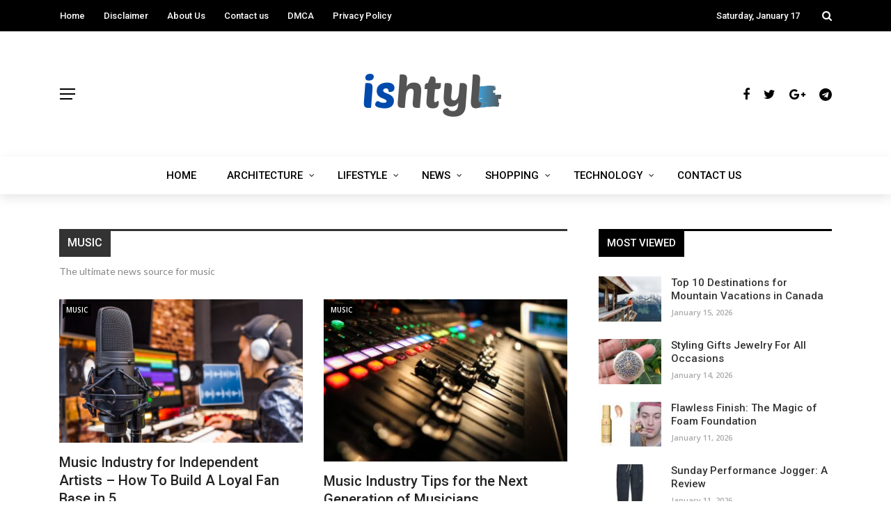

--- FILE ---
content_type: text/html; charset=UTF-8
request_url: https://ishtyl.com/category/music/
body_size: 97348
content:
<!DOCTYPE html><html lang="en-US" prefix="og: https://ogp.me/ns#"><head><meta charset="UTF-8" /><link rel="preconnect" href="https://fonts.gstatic.com/" crossorigin /><meta name="viewport" content="width=device-width, initial-scale=1"/><link rel="profile" href="https://gmpg.org/xfn/11" /> <script data-cfasync="false" data-no-defer="1" data-no-minify="1" data-no-optimize="1">var ewww_webp_supported=!1;function check_webp_feature(A,e){var w;e=void 0!==e?e:function(){},ewww_webp_supported?e(ewww_webp_supported):((w=new Image).onload=function(){ewww_webp_supported=0<w.width&&0<w.height,e&&e(ewww_webp_supported)},w.onerror=function(){e&&e(!1)},w.src="data:image/webp;base64,"+{alpha:"UklGRkoAAABXRUJQVlA4WAoAAAAQAAAAAAAAAAAAQUxQSAwAAAARBxAR/Q9ERP8DAABWUDggGAAAABQBAJ0BKgEAAQAAAP4AAA3AAP7mtQAAAA=="}[A])}check_webp_feature("alpha");</script><script data-cfasync="false" data-no-defer="1" data-no-minify="1" data-no-optimize="1">var Arrive=function(c,w){"use strict";if(c.MutationObserver&&"undefined"!=typeof HTMLElement){var r,a=0,u=(r=HTMLElement.prototype.matches||HTMLElement.prototype.webkitMatchesSelector||HTMLElement.prototype.mozMatchesSelector||HTMLElement.prototype.msMatchesSelector,{matchesSelector:function(e,t){return e instanceof HTMLElement&&r.call(e,t)},addMethod:function(e,t,r){var a=e[t];e[t]=function(){return r.length==arguments.length?r.apply(this,arguments):"function"==typeof a?a.apply(this,arguments):void 0}},callCallbacks:function(e,t){t&&t.options.onceOnly&&1==t.firedElems.length&&(e=[e[0]]);for(var r,a=0;r=e[a];a++)r&&r.callback&&r.callback.call(r.elem,r.elem);t&&t.options.onceOnly&&1==t.firedElems.length&&t.me.unbindEventWithSelectorAndCallback.call(t.target,t.selector,t.callback)},checkChildNodesRecursively:function(e,t,r,a){for(var i,n=0;i=e[n];n++)r(i,t,a)&&a.push({callback:t.callback,elem:i}),0<i.childNodes.length&&u.checkChildNodesRecursively(i.childNodes,t,r,a)},mergeArrays:function(e,t){var r,a={};for(r in e)e.hasOwnProperty(r)&&(a[r]=e[r]);for(r in t)t.hasOwnProperty(r)&&(a[r]=t[r]);return a},toElementsArray:function(e){return e=void 0!==e&&("number"!=typeof e.length||e===c)?[e]:e}}),e=(l.prototype.addEvent=function(e,t,r,a){a={target:e,selector:t,options:r,callback:a,firedElems:[]};return this._beforeAdding&&this._beforeAdding(a),this._eventsBucket.push(a),a},l.prototype.removeEvent=function(e){for(var t,r=this._eventsBucket.length-1;t=this._eventsBucket[r];r--)e(t)&&(this._beforeRemoving&&this._beforeRemoving(t),(t=this._eventsBucket.splice(r,1))&&t.length&&(t[0].callback=null))},l.prototype.beforeAdding=function(e){this._beforeAdding=e},l.prototype.beforeRemoving=function(e){this._beforeRemoving=e},l),t=function(i,n){var o=new e,l=this,s={fireOnAttributesModification:!1};return o.beforeAdding(function(t){var e=t.target;e!==c.document&&e!==c||(e=document.getElementsByTagName("html")[0]);var r=new MutationObserver(function(e){n.call(this,e,t)}),a=i(t.options);r.observe(e,a),t.observer=r,t.me=l}),o.beforeRemoving(function(e){e.observer.disconnect()}),this.bindEvent=function(e,t,r){t=u.mergeArrays(s,t);for(var a=u.toElementsArray(this),i=0;i<a.length;i++)o.addEvent(a[i],e,t,r)},this.unbindEvent=function(){var r=u.toElementsArray(this);o.removeEvent(function(e){for(var t=0;t<r.length;t++)if(this===w||e.target===r[t])return!0;return!1})},this.unbindEventWithSelectorOrCallback=function(r){var a=u.toElementsArray(this),i=r,e="function"==typeof r?function(e){for(var t=0;t<a.length;t++)if((this===w||e.target===a[t])&&e.callback===i)return!0;return!1}:function(e){for(var t=0;t<a.length;t++)if((this===w||e.target===a[t])&&e.selector===r)return!0;return!1};o.removeEvent(e)},this.unbindEventWithSelectorAndCallback=function(r,a){var i=u.toElementsArray(this);o.removeEvent(function(e){for(var t=0;t<i.length;t++)if((this===w||e.target===i[t])&&e.selector===r&&e.callback===a)return!0;return!1})},this},i=new function(){var s={fireOnAttributesModification:!1,onceOnly:!1,existing:!1};function n(e,t,r){return!(!u.matchesSelector(e,t.selector)||(e._id===w&&(e._id=a++),-1!=t.firedElems.indexOf(e._id)))&&(t.firedElems.push(e._id),!0)}var c=(i=new t(function(e){var t={attributes:!1,childList:!0,subtree:!0};return e.fireOnAttributesModification&&(t.attributes=!0),t},function(e,i){e.forEach(function(e){var t=e.addedNodes,r=e.target,a=[];null!==t&&0<t.length?u.checkChildNodesRecursively(t,i,n,a):"attributes"===e.type&&n(r,i)&&a.push({callback:i.callback,elem:r}),u.callCallbacks(a,i)})})).bindEvent;return i.bindEvent=function(e,t,r){t=void 0===r?(r=t,s):u.mergeArrays(s,t);var a=u.toElementsArray(this);if(t.existing){for(var i=[],n=0;n<a.length;n++)for(var o=a[n].querySelectorAll(e),l=0;l<o.length;l++)i.push({callback:r,elem:o[l]});if(t.onceOnly&&i.length)return r.call(i[0].elem,i[0].elem);setTimeout(u.callCallbacks,1,i)}c.call(this,e,t,r)},i},o=new function(){var a={};function i(e,t){return u.matchesSelector(e,t.selector)}var n=(o=new t(function(){return{childList:!0,subtree:!0}},function(e,r){e.forEach(function(e){var t=e.removedNodes,e=[];null!==t&&0<t.length&&u.checkChildNodesRecursively(t,r,i,e),u.callCallbacks(e,r)})})).bindEvent;return o.bindEvent=function(e,t,r){t=void 0===r?(r=t,a):u.mergeArrays(a,t),n.call(this,e,t,r)},o};d(HTMLElement.prototype),d(NodeList.prototype),d(HTMLCollection.prototype),d(HTMLDocument.prototype),d(Window.prototype);var n={};return s(i,n,"unbindAllArrive"),s(o,n,"unbindAllLeave"),n}function l(){this._eventsBucket=[],this._beforeAdding=null,this._beforeRemoving=null}function s(e,t,r){u.addMethod(t,r,e.unbindEvent),u.addMethod(t,r,e.unbindEventWithSelectorOrCallback),u.addMethod(t,r,e.unbindEventWithSelectorAndCallback)}function d(e){e.arrive=i.bindEvent,s(i,e,"unbindArrive"),e.leave=o.bindEvent,s(o,e,"unbindLeave")}}(window,void 0),ewww_webp_supported=!1;function check_webp_feature(e,t){var r;ewww_webp_supported?t(ewww_webp_supported):((r=new Image).onload=function(){ewww_webp_supported=0<r.width&&0<r.height,t(ewww_webp_supported)},r.onerror=function(){t(!1)},r.src="data:image/webp;base64,"+{alpha:"UklGRkoAAABXRUJQVlA4WAoAAAAQAAAAAAAAAAAAQUxQSAwAAAARBxAR/Q9ERP8DAABWUDggGAAAABQBAJ0BKgEAAQAAAP4AAA3AAP7mtQAAAA==",animation:"UklGRlIAAABXRUJQVlA4WAoAAAASAAAAAAAAAAAAQU5JTQYAAAD/////AABBTk1GJgAAAAAAAAAAAAAAAAAAAGQAAABWUDhMDQAAAC8AAAAQBxAREYiI/gcA"}[e])}function ewwwLoadImages(e){if(e){for(var t=document.querySelectorAll(".batch-image img, .image-wrapper a, .ngg-pro-masonry-item a, .ngg-galleria-offscreen-seo-wrapper a"),r=0,a=t.length;r<a;r++)ewwwAttr(t[r],"data-src",t[r].getAttribute("data-webp")),ewwwAttr(t[r],"data-thumbnail",t[r].getAttribute("data-webp-thumbnail"));for(var i=document.querySelectorAll("div.woocommerce-product-gallery__image"),r=0,a=i.length;r<a;r++)ewwwAttr(i[r],"data-thumb",i[r].getAttribute("data-webp-thumb"))}for(var n=document.querySelectorAll("video"),r=0,a=n.length;r<a;r++)ewwwAttr(n[r],"poster",e?n[r].getAttribute("data-poster-webp"):n[r].getAttribute("data-poster-image"));for(var o,l=document.querySelectorAll("img.ewww_webp_lazy_load"),r=0,a=l.length;r<a;r++)e&&(ewwwAttr(l[r],"data-lazy-srcset",l[r].getAttribute("data-lazy-srcset-webp")),ewwwAttr(l[r],"data-srcset",l[r].getAttribute("data-srcset-webp")),ewwwAttr(l[r],"data-lazy-src",l[r].getAttribute("data-lazy-src-webp")),ewwwAttr(l[r],"data-src",l[r].getAttribute("data-src-webp")),ewwwAttr(l[r],"data-orig-file",l[r].getAttribute("data-webp-orig-file")),ewwwAttr(l[r],"data-medium-file",l[r].getAttribute("data-webp-medium-file")),ewwwAttr(l[r],"data-large-file",l[r].getAttribute("data-webp-large-file")),null!=(o=l[r].getAttribute("srcset"))&&!1!==o&&o.includes("R0lGOD")&&ewwwAttr(l[r],"src",l[r].getAttribute("data-lazy-src-webp"))),l[r].className=l[r].className.replace(/\bewww_webp_lazy_load\b/,"");for(var s=document.querySelectorAll(".ewww_webp"),r=0,a=s.length;r<a;r++)e?(ewwwAttr(s[r],"srcset",s[r].getAttribute("data-srcset-webp")),ewwwAttr(s[r],"src",s[r].getAttribute("data-src-webp")),ewwwAttr(s[r],"data-orig-file",s[r].getAttribute("data-webp-orig-file")),ewwwAttr(s[r],"data-medium-file",s[r].getAttribute("data-webp-medium-file")),ewwwAttr(s[r],"data-large-file",s[r].getAttribute("data-webp-large-file")),ewwwAttr(s[r],"data-large_image",s[r].getAttribute("data-webp-large_image")),ewwwAttr(s[r],"data-src",s[r].getAttribute("data-webp-src"))):(ewwwAttr(s[r],"srcset",s[r].getAttribute("data-srcset-img")),ewwwAttr(s[r],"src",s[r].getAttribute("data-src-img"))),s[r].className=s[r].className.replace(/\bewww_webp\b/,"ewww_webp_loaded");window.jQuery&&jQuery.fn.isotope&&jQuery.fn.imagesLoaded&&(jQuery(".fusion-posts-container-infinite").imagesLoaded(function(){jQuery(".fusion-posts-container-infinite").hasClass("isotope")&&jQuery(".fusion-posts-container-infinite").isotope()}),jQuery(".fusion-portfolio:not(.fusion-recent-works) .fusion-portfolio-wrapper").imagesLoaded(function(){jQuery(".fusion-portfolio:not(.fusion-recent-works) .fusion-portfolio-wrapper").isotope()}))}function ewwwWebPInit(e){ewwwLoadImages(e),ewwwNggLoadGalleries(e),document.arrive(".ewww_webp",function(){ewwwLoadImages(e)}),document.arrive(".ewww_webp_lazy_load",function(){ewwwLoadImages(e)}),document.arrive("videos",function(){ewwwLoadImages(e)}),"loading"==document.readyState?document.addEventListener("DOMContentLoaded",ewwwJSONParserInit):("undefined"!=typeof galleries&&ewwwNggParseGalleries(e),ewwwWooParseVariations(e))}function ewwwAttr(e,t,r){null!=r&&!1!==r&&e.setAttribute(t,r)}function ewwwJSONParserInit(){"undefined"!=typeof galleries&&check_webp_feature("alpha",ewwwNggParseGalleries),check_webp_feature("alpha",ewwwWooParseVariations)}function ewwwWooParseVariations(e){if(e)for(var t=document.querySelectorAll("form.variations_form"),r=0,a=t.length;r<a;r++){var i=t[r].getAttribute("data-product_variations"),n=!1;try{for(var o in i=JSON.parse(i))void 0!==i[o]&&void 0!==i[o].image&&(void 0!==i[o].image.src_webp&&(i[o].image.src=i[o].image.src_webp,n=!0),void 0!==i[o].image.srcset_webp&&(i[o].image.srcset=i[o].image.srcset_webp,n=!0),void 0!==i[o].image.full_src_webp&&(i[o].image.full_src=i[o].image.full_src_webp,n=!0),void 0!==i[o].image.gallery_thumbnail_src_webp&&(i[o].image.gallery_thumbnail_src=i[o].image.gallery_thumbnail_src_webp,n=!0),void 0!==i[o].image.thumb_src_webp&&(i[o].image.thumb_src=i[o].image.thumb_src_webp,n=!0));n&&ewwwAttr(t[r],"data-product_variations",JSON.stringify(i))}catch(e){}}}function ewwwNggParseGalleries(e){if(e)for(var t in galleries){var r=galleries[t];galleries[t].images_list=ewwwNggParseImageList(r.images_list)}}function ewwwNggLoadGalleries(e){e&&document.addEventListener("ngg.galleria.themeadded",function(e,t){window.ngg_galleria._create_backup=window.ngg_galleria.create,window.ngg_galleria.create=function(e,t){var r=$(e).data("id");return galleries["gallery_"+r].images_list=ewwwNggParseImageList(galleries["gallery_"+r].images_list),window.ngg_galleria._create_backup(e,t)}})}function ewwwNggParseImageList(e){for(var t in e){var r=e[t];if(void 0!==r["image-webp"]&&(e[t].image=r["image-webp"],delete e[t]["image-webp"]),void 0!==r["thumb-webp"]&&(e[t].thumb=r["thumb-webp"],delete e[t]["thumb-webp"]),void 0!==r.full_image_webp&&(e[t].full_image=r.full_image_webp,delete e[t].full_image_webp),void 0!==r.srcsets)for(var a in r.srcsets)nggSrcset=r.srcsets[a],void 0!==r.srcsets[a+"-webp"]&&(e[t].srcsets[a]=r.srcsets[a+"-webp"],delete e[t].srcsets[a+"-webp"]);if(void 0!==r.full_srcsets)for(var i in r.full_srcsets)nggFSrcset=r.full_srcsets[i],void 0!==r.full_srcsets[i+"-webp"]&&(e[t].full_srcsets[i]=r.full_srcsets[i+"-webp"],delete e[t].full_srcsets[i+"-webp"])}return e}check_webp_feature("alpha",ewwwWebPInit);</script><script src="[data-uri]" defer></script> <title>Music - Ishtyle Blog</title><meta name="description" content="The ultimate news source for music"/><meta name="robots" content="follow, index, max-snippet:-1, max-video-preview:-1, max-image-preview:large"/><link rel="canonical" href="https://ishtyl.com/category/music/" /><meta property="og:locale" content="en_US" /><meta property="og:type" content="article" /><meta property="og:title" content="Music - Ishtyle Blog" /><meta property="og:description" content="The ultimate news source for music" /><meta property="og:url" content="https://ishtyl.com/category/music/" /><meta property="og:site_name" content="Ishtyle Blog" /><meta name="twitter:card" content="summary_large_image" /><meta name="twitter:title" content="Music - Ishtyle Blog" /><meta name="twitter:description" content="The ultimate news source for music" /><meta name="twitter:label1" content="Posts" /><meta name="twitter:data1" content="2" /> <script type="application/ld+json" class="rank-math-schema">{"@context":"https://schema.org","@graph":[{"@type":"Person","@id":"https://ishtyl.com/#person","name":"Ishtyle Blog"},{"@type":"WebSite","@id":"https://ishtyl.com/#website","url":"https://ishtyl.com","name":"Ishtyle Blog","publisher":{"@id":"https://ishtyl.com/#person"},"inLanguage":"en-US"},{"@type":"CollectionPage","@id":"https://ishtyl.com/category/music/#webpage","url":"https://ishtyl.com/category/music/","name":"Music - Ishtyle Blog","isPartOf":{"@id":"https://ishtyl.com/#website"},"inLanguage":"en-US"}]}</script> <link rel='dns-prefetch' href='//fonts.googleapis.com' /><link rel='preconnect' href='https://fonts.gstatic.com' crossorigin /><link rel="alternate" type="application/rss+xml" title="Ishtyle Blog &raquo; Feed" href="https://ishtyl.com/feed/" /><link rel="alternate" type="application/rss+xml" title="Ishtyle Blog &raquo; Music Category Feed" href="https://ishtyl.com/category/music/feed/" /><style id='wp-img-auto-sizes-contain-inline-css' type='text/css'>img:is([sizes=auto i],[sizes^="auto," i]){contain-intrinsic-size:3000px 1500px}
/*# sourceURL=wp-img-auto-sizes-contain-inline-css */</style><style id="litespeed-ccss">%2F%2A __INLINE__ %2A%2Fimg.wp-smiley%2Cimg.emoji%7Bdisplay%3Ainline %21important%3Bborder%3Anone %21important%3Bbox-shadow%3Anone %21important%3Bheight%3A1em %21important%3Bwidth%3A1em %21important%3Bmargin%3A0 .07em %21important%3Bvertical-align%3A-.1em %21important%3Bbackground%3A0 0 %21important%3Bpadding%3A0 %21important%7D%0A%2F%2A https%3A%2F%2Fishtyl.com%2Fwp-includes%2Fcss%2Fdist%2Fblock-library%2Fstyle.min.css%3Fver%3D5.8.2 %2A%2F%40charset %22UTF-8%22%3B%23start-resizable-editor-section%7Bdisplay%3Anone%7D.wp-block-audio%7Bmargin%3A0 0 1em%7D.wp-block-audio figcaption%7Bmargin-top%3A.5em%3Bmargin-bottom%3A1em%7D.wp-block-audio audio%7Bwidth%3A100%25%3Bmin-width%3A300px%7D.wp-block-button__link%7Bcolor%3A%23fff%3Bbackground-color%3A%2332373c%3Bborder-radius%3A9999px%3Bbox-shadow%3Anone%3Bcursor%3Apointer%3Bdisplay%3Ainline-block%3Bfont-size%3A1.125em%3Bpadding%3Acalc%28.667em %2B 2px%29 calc%281.333em %2B 2px%29%3Btext-align%3Acenter%3Btext-decoration%3Anone%3Boverflow-wrap%3Abreak-word%3Bbox-sizing%3Aborder-box%7D.wp-block-button__link%3Aactive%2C.wp-block-button__link%3Afocus%2C.wp-block-button__link%3Ahover%2C.wp-block-button__link%3Avisited%7Bcolor%3A%23fff%7D.wp-block-button__link.aligncenter%7Btext-align%3Acenter%7D.wp-block-button__link.alignright%7Btext-align%3Aright%7D.wp-block-buttons%3E.wp-block-button.has-custom-width%7Bmax-width%3Anone%7D.wp-block-buttons%3E.wp-block-button.has-custom-width .wp-block-button__link%7Bwidth%3A100%25%7D.wp-block-buttons%3E.wp-block-button.has-custom-font-size .wp-block-button__link%7Bfont-size%3Ainherit%7D.wp-block-buttons%3E.wp-block-button.wp-block-button__width-25%7Bwidth%3Acalc%2825%25 - .5em%29%7D.wp-block-buttons%3E.wp-block-button.wp-block-button__width-50%7Bwidth%3Acalc%2850%25 - .5em%29%7D.wp-block-buttons%3E.wp-block-button.wp-block-button__width-75%7Bwidth%3Acalc%2875%25 - .5em%29%7D.wp-block-buttons%3E.wp-block-button.wp-block-button__width-100%7Bwidth%3Acalc%28100%25 - .5em%29%7D.wp-block-buttons%3E.wp-block-button.wp-block-button__width-100%3Aonly-child%7Bmargin-right%3A0%3Bwidth%3A100%25%7D%40supports %28column-gap%3A0.5em%29%7B.wp-block-buttons.is-content-justification-right%3E.wp-block-button.wp-block-button%2C.wp-block-buttons%3E.wp-block-button.wp-block-button%7Bmargin-right%3A0%3Bmargin-left%3A0%7D.wp-block-buttons%3E.wp-block-button.wp-block-button__width-25%7Bwidth%3Acalc%2825%25 - .375em%29%7D.wp-block-buttons%3E.wp-block-button.wp-block-button__width-50%7Bwidth%3Acalc%2850%25 - .25em%29%7D.wp-block-buttons%3E.wp-block-button.wp-block-button__width-75%7Bwidth%3Acalc%2875%25 - .125em%29%7D.wp-block-buttons%3E.wp-block-button.wp-block-button__width-100%7Bwidth%3Aauto%3Bflex-basis%3A100%25%7D%7D.wp-block-button.is-style-squared%2C.wp-block-button__link.wp-block-button.is-style-squared%7Bborder-radius%3A0%7D.wp-block-button.no-border-radius%2C.wp-block-button__link.no-border-radius%7Bborder-radius%3A0%21important%7D.is-style-outline%3E.wp-block-button__link%2C.wp-block-button__link.is-style-outline%7Bborder%3A2px solid%3Bpadding%3A.667em 1.333em%7D.is-style-outline%3E.wp-block-button__link%3Anot%28.has-text-color%29%2C.wp-block-button__link.is-style-outline%3Anot%28.has-text-color%29%7Bcolor%3AcurrentColor%7D.is-style-outline%3E.wp-block-button__link%3Anot%28.has-background%29%2C.wp-block-button__link.is-style-outline%3Anot%28.has-background%29%7Bbackground-color%3Atransparent%7D.wp-block-buttons%7Bdisplay%3Aflex%3Bflex-direction%3Arow%3Bflex-wrap%3Awrap%3Bcolumn-gap%3A.5em%7D.wp-block-buttons.is-vertical%7Bflex-direction%3Acolumn%7D.wp-block-buttons.is-vertical%3E.wp-block-button%7Bmargin-right%3A0%7D.wp-block-buttons.is-vertical%3E.wp-block-button%3Alast-child%7Bmargin-bottom%3A0%7D.wp-block-buttons%3E.wp-block-button%7Bdisplay%3Ainline-block%3Bmargin-left%3A0%3Bmargin-right%3A.5em%3Bmargin-bottom%3A.5em%7D.wp-block-buttons%3E.wp-block-button%3Alast-child%7Bmargin-right%3A0%7D.wp-block-buttons.is-content-justification-left%7Bjustify-content%3Aflex-start%7D.wp-block-buttons.is-content-justification-left.is-vertical%7Balign-items%3Aflex-start%7D.wp-block-buttons.is-content-justification-center%7Bjustify-content%3Acenter%7D.wp-block-buttons.is-content-justification-center.is-vertical%7Balign-items%3Acenter%7D.wp-block-buttons.is-content-justification-right%7Bjustify-content%3Aflex-end%7D.wp-block-buttons.is-content-justification-right%3E.wp-block-button%7Bmargin-left%3A.5em%3Bmargin-right%3A0%7D.wp-block-buttons.is-content-justification-right%3E.wp-block-button%3Afirst-child%7Bmargin-left%3A0%7D.wp-block-buttons.is-content-justification-right.is-vertical%7Balign-items%3Aflex-end%7D.wp-block-buttons.is-content-justification-space-between%7Bjustify-content%3Aspace-between%7D.wp-block-buttons.aligncenter%7Btext-align%3Acenter%7D.wp-block-buttons.alignleft .wp-block-button%7Bmargin-left%3A0%3Bmargin-right%3A.5em%7D.wp-block-buttons.alignleft .wp-block-button%3Alast-child%7Bmargin-right%3A0%7D.wp-block-buttons.alignright .wp-block-button%7Bmargin-right%3A0%3Bmargin-left%3A.5em%7D.wp-block-buttons.alignright .wp-block-button%3Afirst-child%7Bmargin-left%3A0%7D.wp-block-buttons%3Anot%28.is-content-justification-space-between%2C.is-content-justification-right%2C.is-content-justification-left%2C.is-content-justification-center%29 .wp-block-button.aligncenter%7Bmargin-left%3Aauto%3Bmargin-right%3Aauto%3Bmargin-bottom%3A.5em%3Bwidth%3A100%25%7D.wp-block-button.aligncenter%2C.wp-block-calendar%7Btext-align%3Acenter%7D.wp-block-calendar tbody td%2C.wp-block-calendar th%7Bpadding%3A.25em%3Bborder%3A1px solid %23ddd%7D.wp-block-calendar tfoot td%7Bborder%3Anone%7D.wp-block-calendar table%7Bwidth%3A100%25%3Bborder-collapse%3Acollapse%7D.wp-block-calendar table th%7Bfont-weight%3A400%3Bbackground%3A%23ddd%7D.wp-block-calendar a%7Btext-decoration%3Aunderline%7D.wp-block-calendar table caption%2C.wp-block-calendar table tbody%7Bcolor%3A%2340464d%7D.wp-block-categories.alignleft%7Bmargin-right%3A2em%7D.wp-block-categories.alignright%7Bmargin-left%3A2em%7D.wp-block-code code%7Bdisplay%3Ablock%3Bwhite-space%3Apre-wrap%3Boverflow-wrap%3Abreak-word%7D.wp-block-columns%7Bdisplay%3Aflex%3Bmargin-bottom%3A1.75em%3Bbox-sizing%3Aborder-box%3Bflex-wrap%3Awrap%7D%40media %28min-width%3A782px%29%7B.wp-block-columns%7Bflex-wrap%3Anowrap%7D%7D.wp-block-columns.has-background%7Bpadding%3A1.25em 2.375em%7D.wp-block-columns.are-vertically-aligned-top%7Balign-items%3Aflex-start%7D.wp-block-columns.are-vertically-aligned-center%7Balign-items%3Acenter%7D.wp-block-columns.are-vertically-aligned-bottom%7Balign-items%3Aflex-end%7D.wp-block-column%7Bflex-grow%3A1%3Bmin-width%3A0%3Bword-break%3Abreak-word%3Boverflow-wrap%3Abreak-word%7D%40media %28max-width%3A599px%29%7B.wp-block-column%7Bflex-basis%3A100%25%21important%7D%7D%40media %28min-width%3A600px%29 and %28max-width%3A781px%29%7B.wp-block-column%3Anot%28%3Aonly-child%29%7Bflex-basis%3Acalc%2850%25 - 1em%29%21important%3Bflex-grow%3A0%7D.wp-block-column%3Anth-child%282n%29%7Bmargin-left%3A2em%7D%7D%40media %28min-width%3A782px%29%7B.wp-block-column%7Bflex-basis%3A0%3Bflex-grow%3A1%7D.wp-block-column%5Bstyle%2A%3Dflex-basis%5D%7Bflex-grow%3A0%7D.wp-block-column%3Anot%28%3Afirst-child%29%7Bmargin-left%3A2em%7D%7D.wp-block-column.is-vertically-aligned-top%7Balign-self%3Aflex-start%7D.wp-block-column.is-vertically-aligned-center%7Balign-self%3Acenter%7D.wp-block-column.is-vertically-aligned-bottom%7Balign-self%3Aflex-end%7D.wp-block-column.is-vertically-aligned-bottom%2C.wp-block-column.is-vertically-aligned-center%2C.wp-block-column.is-vertically-aligned-top%7Bwidth%3A100%25%7D.wp-block-cover%2C.wp-block-cover-image%7Bposition%3Arelative%3Bbackground-size%3Acover%3Bbackground-position%3A50%25%3Bmin-height%3A430px%3Bwidth%3A100%25%3Bdisplay%3Aflex%3Bjustify-content%3Acenter%3Balign-items%3Acenter%3Bpadding%3A1em%3Bbox-sizing%3Aborder-box%7D.wp-block-cover-image.has-parallax%2C.wp-block-cover.has-parallax%7Bbackground-attachment%3Afixed%7D%40supports %28-webkit-overflow-scrolling%3Atouch%29%7B.wp-block-cover-image.has-parallax%2C.wp-block-cover.has-parallax%7Bbackground-attachment%3Ascroll%7D%7D%40media %28prefers-reduced-motion%3Areduce%29%7B.wp-block-cover-image.has-parallax%2C.wp-block-cover.has-parallax%7Bbackground-attachment%3Ascroll%7D%7D.wp-block-cover-image.is-repeated%2C.wp-block-cover.is-repeated%7Bbackground-repeat%3Arepeat%3Bbackground-size%3Aauto%7D.wp-block-cover-image.has-background-dim%3Anot%28%5Bclass%2A%3D-background-color%5D%29%2C.wp-block-cover.has-background-dim%3Anot%28%5Bclass%2A%3D-background-color%5D%29%7Bbackground-color%3A%23000%7D.wp-block-cover-image.has-background-dim%3Abefore%2C.wp-block-cover.has-background-dim%3Abefore%7Bcontent%3A%22%22%3Bbackground-color%3Ainherit%7D.wp-block-cover-image.has-background-dim%3Anot%28.has-background-gradient%29%3Abefore%2C.wp-block-cover-image .wp-block-cover__gradient-background%2C.wp-block-cover.has-background-dim%3Anot%28.has-background-gradient%29%3Abefore%2C.wp-block-cover .wp-block-cover__gradient-background%7Bposition%3Aabsolute%3Btop%3A0%3Bleft%3A0%3Bbottom%3A0%3Bright%3A0%3Bz-index%3A1%3Bopacity%3A.5%7D.wp-block-cover-image.has-background-dim.has-background-dim-10 .wp-block-cover__gradient-background%2C.wp-block-cover-image.has-background-dim.has-background-dim-10%3Anot%28.has-background-gradient%29%3Abefore%2C.wp-block-cover.has-background-dim.has-background-dim-10 .wp-block-cover__gradient-background%2C.wp-block-cover.has-background-dim.has-background-dim-10%3Anot%28.has-background-gradient%29%3Abefore%7Bopacity%3A.1%7D.wp-block-cover-image.has-background-dim.has-background-dim-20 .wp-block-cover__gradient-background%2C.wp-block-cover-image.has-background-dim.has-background-dim-20%3Anot%28.has-background-gradient%29%3Abefore%2C.wp-block-cover.has-background-dim.has-background-dim-20 .wp-block-cover__gradient-background%2C.wp-block-cover.has-background-dim.has-background-dim-20%3Anot%28.has-background-gradient%29%3Abefore%7Bopacity%3A.2%7D.wp-block-cover-image.has-background-dim.has-background-dim-30 .wp-block-cover__gradient-background%2C.wp-block-cover-image.has-background-dim.has-background-dim-30%3Anot%28.has-background-gradient%29%3Abefore%2C.wp-block-cover.has-background-dim.has-background-dim-30 .wp-block-cover__gradient-background%2C.wp-block-cover.has-background-dim.has-background-dim-30%3Anot%28.has-background-gradient%29%3Abefore%7Bopacity%3A.3%7D.wp-block-cover-image.has-background-dim.has-background-dim-40 .wp-block-cover__gradient-background%2C.wp-block-cover-image.has-background-dim.has-background-dim-40%3Anot%28.has-background-gradient%29%3Abefore%2C.wp-block-cover.has-background-dim.has-background-dim-40 .wp-block-cover__gradient-background%2C.wp-block-cover.has-background-dim.has-background-dim-40%3Anot%28.has-background-gradient%29%3Abefore%7Bopacity%3A.4%7D.wp-block-cover-image.has-background-dim.has-background-dim-50 .wp-block-cover__gradient-background%2C.wp-block-cover-image.has-background-dim.has-background-dim-50%3Anot%28.has-background-gradient%29%3Abefore%2C.wp-block-cover.has-background-dim.has-background-dim-50 .wp-block-cover__gradient-background%2C.wp-block-cover.has-background-dim.has-background-dim-50%3Anot%28.has-background-gradient%29%3Abefore%7Bopacity%3A.5%7D.wp-block-cover-image.has-background-dim.has-background-dim-60 .wp-block-cover__gradient-background%2C.wp-block-cover-image.has-background-dim.has-background-dim-60%3Anot%28.has-background-gradient%29%3Abefore%2C.wp-block-cover.has-background-dim.has-background-dim-60 .wp-block-cover__gradient-background%2C.wp-block-cover.has-background-dim.has-background-dim-60%3Anot%28.has-background-gradient%29%3Abefore%7Bopacity%3A.6%7D.wp-block-cover-image.has-background-dim.has-background-dim-70 .wp-block-cover__gradient-background%2C.wp-block-cover-image.has-background-dim.has-background-dim-70%3Anot%28.has-background-gradient%29%3Abefore%2C.wp-block-cover.has-background-dim.has-background-dim-70 .wp-block-cover__gradient-background%2C.wp-block-cover.has-background-dim.has-background-dim-70%3Anot%28.has-background-gradient%29%3Abefore%7Bopacity%3A.7%7D.wp-block-cover-image.has-background-dim.has-background-dim-80 .wp-block-cover__gradient-background%2C.wp-block-cover-image.has-background-dim.has-background-dim-80%3Anot%28.has-background-gradient%29%3Abefore%2C.wp-block-cover.has-background-dim.has-background-dim-80 .wp-block-cover__gradient-background%2C.wp-block-cover.has-background-dim.has-background-dim-80%3Anot%28.has-background-gradient%29%3Abefore%7Bopacity%3A.8%7D.wp-block-cover-image.has-background-dim.has-background-dim-90 .wp-block-cover__gradient-background%2C.wp-block-cover-image.has-background-dim.has-background-dim-90%3Anot%28.has-background-gradient%29%3Abefore%2C.wp-block-cover.has-background-dim.has-background-dim-90 .wp-block-cover__gradient-background%2C.wp-block-cover.has-background-dim.has-background-dim-90%3Anot%28.has-background-gradient%29%3Abefore%7Bopacity%3A.9%7D.wp-block-cover-image.has-background-dim.has-background-dim-100 .wp-block-cover__gradient-background%2C.wp-block-cover-image.has-background-dim.has-background-dim-100%3Anot%28.has-background-gradient%29%3Abefore%2C.wp-block-cover.has-background-dim.has-background-dim-100 .wp-block-cover__gradient-background%2C.wp-block-cover.has-background-dim.has-background-dim-100%3Anot%28.has-background-gradient%29%3Abefore%7Bopacity%3A1%7D.wp-block-cover-image.alignleft%2C.wp-block-cover-image.alignright%2C.wp-block-cover.alignleft%2C.wp-block-cover.alignright%7Bmax-width%3A420px%3Bwidth%3A100%25%7D.wp-block-cover-image%3Aafter%2C.wp-block-cover%3Aafter%7Bdisplay%3Ablock%3Bcontent%3A%22%22%3Bfont-size%3A0%3Bmin-height%3Ainherit%7D%40supports %28position%3Asticky%29%7B.wp-block-cover-image%3Aafter%2C.wp-block-cover%3Aafter%7Bcontent%3Anone%7D%7D.wp-block-cover-image.aligncenter%2C.wp-block-cover-image.alignleft%2C.wp-block-cover-image.alignright%2C.wp-block-cover.aligncenter%2C.wp-block-cover.alignleft%2C.wp-block-cover.alignright%7Bdisplay%3Aflex%7D.wp-block-cover-image .wp-block-cover__inner-container%2C.wp-block-cover .wp-block-cover__inner-container%7Bwidth%3A100%25%3Bz-index%3A1%3Bcolor%3A%23fff%7D.wp-block-cover-image h1%3Anot%28.has-text-color%29%2C.wp-block-cover-image h2%3Anot%28.has-text-color%29%2C.wp-block-cover-image h3%3Anot%28.has-text-color%29%2C.wp-block-cover-image h4%3Anot%28.has-text-color%29%2C.wp-block-cover-image h5%3Anot%28.has-text-color%29%2C.wp-block-cover-image h6%3Anot%28.has-text-color%29%2C.wp-block-cover-image p%3Anot%28.has-text-color%29%2C.wp-block-cover h1%3Anot%28.has-text-color%29%2C.wp-block-cover h2%3Anot%28.has-text-color%29%2C.wp-block-cover h3%3Anot%28.has-text-color%29%2C.wp-block-cover h4%3Anot%28.has-text-color%29%2C.wp-block-cover h5%3Anot%28.has-text-color%29%2C.wp-block-cover h6%3Anot%28.has-text-color%29%2C.wp-block-cover p%3Anot%28.has-text-color%29%7Bcolor%3Ainherit%7D.wp-block-cover-image.is-position-top-left%2C.wp-block-cover.is-position-top-left%7Balign-items%3Aflex-start%3Bjustify-content%3Aflex-start%7D.wp-block-cover-image.is-position-top-center%2C.wp-block-cover.is-position-top-center%7Balign-items%3Aflex-start%3Bjustify-content%3Acenter%7D.wp-block-cover-image.is-position-top-right%2C.wp-block-cover.is-position-top-right%7Balign-items%3Aflex-start%3Bjustify-content%3Aflex-end%7D.wp-block-cover-image.is-position-center-left%2C.wp-block-cover.is-position-center-left%7Balign-items%3Acenter%3Bjustify-content%3Aflex-start%7D.wp-block-cover-image.is-position-center-center%2C.wp-block-cover.is-position-center-center%7Balign-items%3Acenter%3Bjustify-content%3Acenter%7D.wp-block-cover-image.is-position-center-right%2C.wp-block-cover.is-position-center-right%7Balign-items%3Acenter%3Bjustify-content%3Aflex-end%7D.wp-block-cover-image.is-position-bottom-left%2C.wp-block-cover.is-position-bottom-left%7Balign-items%3Aflex-end%3Bjustify-content%3Aflex-start%7D.wp-block-cover-image.is-position-bottom-center%2C.wp-block-cover.is-position-bottom-center%7Balign-items%3Aflex-end%3Bjustify-content%3Acenter%7D.wp-block-cover-image.is-position-bottom-right%2C.wp-block-cover.is-position-bottom-right%7Balign-items%3Aflex-end%3Bjustify-content%3Aflex-end%7D.wp-block-cover-image.has-custom-content-position.has-custom-content-position .wp-block-cover__inner-container%2C.wp-block-cover.has-custom-content-position.has-custom-content-position .wp-block-cover__inner-container%7Bmargin%3A0%3Bwidth%3Aauto%7D.wp-block-cover-image img.wp-block-cover__image-background%2C.wp-block-cover-image video.wp-block-cover__video-background%2C.wp-block-cover img.wp-block-cover__image-background%2C.wp-block-cover video.wp-block-cover__video-background%7Bposition%3Aabsolute%3Btop%3A0%3Bleft%3A0%3Bright%3A0%3Bbottom%3A0%3Bmargin%3A0%3Bpadding%3A0%3Bwidth%3A100%25%3Bheight%3A100%25%3Bmax-width%3Anone%3Bmax-height%3Anone%3B-o-object-fit%3Acover%3Bobject-fit%3Acover%3Boutline%3Anone%3Bborder%3Anone%3Bbox-shadow%3Anone%7D.wp-block-cover__image-background%2C.wp-block-cover__video-background%7Bz-index%3A0%7D.wp-block-cover-image-text%2C.wp-block-cover-image-text a%2C.wp-block-cover-image-text a%3Aactive%2C.wp-block-cover-image-text a%3Afocus%2C.wp-block-cover-image-text a%3Ahover%2C.wp-block-cover-text%2C.wp-block-cover-text a%2C.wp-block-cover-text a%3Aactive%2C.wp-block-cover-text a%3Afocus%2C.wp-block-cover-text a%3Ahover%2Csection.wp-block-cover-image h2%2Csection.wp-block-cover-image h2 a%2Csection.wp-block-cover-image h2 a%3Aactive%2Csection.wp-block-cover-image h2 a%3Afocus%2Csection.wp-block-cover-image h2 a%3Ahover%7Bcolor%3A%23fff%7D.wp-block-cover-image .wp-block-cover.has-left-content%7Bjustify-content%3Aflex-start%7D.wp-block-cover-image .wp-block-cover.has-right-content%7Bjustify-content%3Aflex-end%7D.wp-block-cover-image.has-left-content .wp-block-cover-image-text%2C.wp-block-cover.has-left-content .wp-block-cover-text%2Csection.wp-block-cover-image.has-left-content%3Eh2%7Bmargin-left%3A0%3Btext-align%3Aleft%7D.wp-block-cover-image.has-right-content .wp-block-cover-image-text%2C.wp-block-cover.has-right-content .wp-block-cover-text%2Csection.wp-block-cover-image.has-right-content%3Eh2%7Bmargin-right%3A0%3Btext-align%3Aright%7D.wp-block-cover-image .wp-block-cover-image-text%2C.wp-block-cover .wp-block-cover-text%2Csection.wp-block-cover-image%3Eh2%7Bfont-size%3A2em%3Bline-height%3A1.25%3Bz-index%3A1%3Bmargin-bottom%3A0%3Bmax-width%3A840px%3Bpadding%3A.44em%3Btext-align%3Acenter%7D.wp-block-embed.alignleft%2C.wp-block-embed.alignright%2C.wp-block%5Bdata-align%3Dleft%5D%3E%5Bdata-type%3D%22core%2Fembed%22%5D%2C.wp-block%5Bdata-align%3Dright%5D%3E%5Bdata-type%3D%22core%2Fembed%22%5D%7Bmax-width%3A360px%3Bwidth%3A100%25%7D.wp-block-embed.alignleft .wp-block-embed__wrapper%2C.wp-block-embed.alignright .wp-block-embed__wrapper%2C.wp-block%5Bdata-align%3Dleft%5D%3E%5Bdata-type%3D%22core%2Fembed%22%5D .wp-block-embed__wrapper%2C.wp-block%5Bdata-align%3Dright%5D%3E%5Bdata-type%3D%22core%2Fembed%22%5D .wp-block-embed__wrapper%7Bmin-width%3A280px%7D.wp-block-cover .wp-block-embed%7Bmin-width%3A320px%3Bmin-height%3A240px%7D.wp-block-embed%7Bmargin%3A0 0 1em%7D.wp-block-embed figcaption%7Bmargin-top%3A.5em%3Bmargin-bottom%3A1em%7D.wp-block-embed iframe%7Bmax-width%3A100%25%7D.wp-block-embed__wrapper%7Bposition%3Arelative%7D.wp-embed-responsive .wp-has-aspect-ratio .wp-block-embed__wrapper%3Abefore%7Bcontent%3A%22%22%3Bdisplay%3Ablock%3Bpadding-top%3A50%25%7D.wp-embed-responsive .wp-has-aspect-ratio iframe%7Bposition%3Aabsolute%3Btop%3A0%3Bright%3A0%3Bbottom%3A0%3Bleft%3A0%3Bheight%3A100%25%3Bwidth%3A100%25%7D.wp-embed-responsive .wp-embed-aspect-21-9 .wp-block-embed__wrapper%3Abefore%7Bpadding-top%3A42.85%25%7D.wp-embed-responsive .wp-embed-aspect-18-9 .wp-block-embed__wrapper%3Abefore%7Bpadding-top%3A50%25%7D.wp-embed-responsive .wp-embed-aspect-16-9 .wp-block-embed__wrapper%3Abefore%7Bpadding-top%3A56.25%25%7D.wp-embed-responsive .wp-embed-aspect-4-3 .wp-block-embed__wrapper%3Abefore%7Bpadding-top%3A75%25%7D.wp-embed-responsive .wp-embed-aspect-1-1 .wp-block-embed__wrapper%3Abefore%7Bpadding-top%3A100%25%7D.wp-embed-responsive .wp-embed-aspect-9-16 .wp-block-embed__wrapper%3Abefore%7Bpadding-top%3A177.77%25%7D.wp-embed-responsive .wp-embed-aspect-1-2 .wp-block-embed__wrapper%3Abefore%7Bpadding-top%3A200%25%7D.wp-block-file%7Bmargin-bottom%3A1.5em%7D.wp-block-file.aligncenter%7Btext-align%3Acenter%7D.wp-block-file.alignright%7Btext-align%3Aright%7D.wp-block-file .wp-block-file__embed%7Bmargin-bottom%3A1em%7D.wp-block-file .wp-block-file__button%7Bbackground%3A%2332373c%3Bborder-radius%3A2em%3Bcolor%3A%23fff%3Bfont-size%3A.8em%3Bpadding%3A.5em 1em%7D.wp-block-file a.wp-block-file__button%7Btext-decoration%3Anone%7D.wp-block-file a.wp-block-file__button%3Aactive%2C.wp-block-file a.wp-block-file__button%3Afocus%2C.wp-block-file a.wp-block-file__button%3Ahover%2C.wp-block-file a.wp-block-file__button%3Avisited%7Bbox-shadow%3Anone%3Bcolor%3A%23fff%3Bopacity%3A.85%3Btext-decoration%3Anone%7D.wp-block-file %2A%2B.wp-block-file__button%7Bmargin-left%3A.75em%7D.blocks-gallery-grid%2C.wp-block-gallery%7Bdisplay%3Aflex%3Bflex-wrap%3Awrap%3Blist-style-type%3Anone%3Bpadding%3A0%3Bmargin%3A0%7D.blocks-gallery-grid .blocks-gallery-image%2C.blocks-gallery-grid .blocks-gallery-item%2C.wp-block-gallery .blocks-gallery-image%2C.wp-block-gallery .blocks-gallery-item%7Bmargin%3A0 1em 1em 0%3Bdisplay%3Aflex%3Bflex-grow%3A1%3Bflex-direction%3Acolumn%3Bjustify-content%3Acenter%3Bposition%3Arelative%3Balign-self%3Aflex-start%3Bwidth%3Acalc%2850%25 - 1em%29%7D.blocks-gallery-grid .blocks-gallery-image%3Anth-of-type%282n%29%2C.blocks-gallery-grid .blocks-gallery-item%3Anth-of-type%282n%29%2C.wp-block-gallery .blocks-gallery-image%3Anth-of-type%282n%29%2C.wp-block-gallery .blocks-gallery-item%3Anth-of-type%282n%29%7Bmargin-right%3A0%7D.blocks-gallery-grid .blocks-gallery-image figure%2C.blocks-gallery-grid .blocks-gallery-item figure%2C.wp-block-gallery .blocks-gallery-image figure%2C.wp-block-gallery .blocks-gallery-item figure%7Bmargin%3A0%3Bheight%3A100%25%7D%40supports %28position%3Asticky%29%7B.blocks-gallery-grid .blocks-gallery-image figure%2C.blocks-gallery-grid .blocks-gallery-item figure%2C.wp-block-gallery .blocks-gallery-image figure%2C.wp-block-gallery .blocks-gallery-item figure%7Bdisplay%3Aflex%3Balign-items%3Aflex-end%3Bjustify-content%3Aflex-start%7D%7D.blocks-gallery-grid .blocks-gallery-image img%2C.blocks-gallery-grid .blocks-gallery-item img%2C.wp-block-gallery .blocks-gallery-image img%2C.wp-block-gallery .blocks-gallery-item img%7Bdisplay%3Ablock%3Bmax-width%3A100%25%3Bheight%3Aauto%3Bwidth%3A100%25%7D%40supports %28position%3Asticky%29%7B.blocks-gallery-grid .blocks-gallery-image img%2C.blocks-gallery-grid .blocks-gallery-item img%2C.wp-block-gallery .blocks-gallery-image img%2C.wp-block-gallery .blocks-gallery-item img%7Bwidth%3Aauto%7D%7D.blocks-gallery-grid .blocks-gallery-image figcaption%2C.blocks-gallery-grid .blocks-gallery-item figcaption%2C.wp-block-gallery .blocks-gallery-image figcaption%2C.wp-block-gallery .blocks-gallery-item figcaption%7Bposition%3Aabsolute%3Bbottom%3A0%3Bwidth%3A100%25%3Bmax-height%3A100%25%3Boverflow%3Aauto%3Bpadding%3A3em .77em .7em%3Bcolor%3A%23fff%3Btext-align%3Acenter%3Bfont-size%3A.8em%3Bbackground%3Alinear-gradient%280deg%2Crgba%280%2C0%2C0%2C.7%29%2Crgba%280%2C0%2C0%2C.3%29 70%25%2Ctransparent%29%3Bbox-sizing%3Aborder-box%3Bmargin%3A0%7D.blocks-gallery-grid .blocks-gallery-image figcaption img%2C.blocks-gallery-grid .blocks-gallery-item figcaption img%2C.wp-block-gallery .blocks-gallery-image figcaption img%2C.wp-block-gallery .blocks-gallery-item figcaption img%7Bdisplay%3Ainline%7D.blocks-gallery-grid figcaption%2C.wp-block-gallery figcaption%7Bflex-grow%3A1%7D.blocks-gallery-grid.is-cropped .blocks-gallery-image%2C.blocks-gallery-grid.is-cropped .blocks-gallery-item%2C.wp-block-gallery.is-cropped .blocks-gallery-image%2C.wp-block-gallery.is-cropped .blocks-gallery-item%7Balign-self%3Ainherit%7D.blocks-gallery-grid.is-cropped .blocks-gallery-image a%2C.blocks-gallery-grid.is-cropped .blocks-gallery-image img%2C.blocks-gallery-grid.is-cropped .blocks-gallery-item a%2C.blocks-gallery-grid.is-cropped .blocks-gallery-item img%2C.wp-block-gallery.is-cropped .blocks-gallery-image a%2C.wp-block-gallery.is-cropped .blocks-gallery-image img%2C.wp-block-gallery.is-cropped .blocks-gallery-item a%2C.wp-block-gallery.is-cropped .blocks-gallery-item img%7Bwidth%3A100%25%7D%40supports %28position%3Asticky%29%7B.blocks-gallery-grid.is-cropped .blocks-gallery-image a%2C.blocks-gallery-grid.is-cropped .blocks-gallery-image img%2C.blocks-gallery-grid.is-cropped .blocks-gallery-item a%2C.blocks-gallery-grid.is-cropped .blocks-gallery-item img%2C.wp-block-gallery.is-cropped .blocks-gallery-image a%2C.wp-block-gallery.is-cropped .blocks-gallery-image img%2C.wp-block-gallery.is-cropped .blocks-gallery-item a%2C.wp-block-gallery.is-cropped .blocks-gallery-item img%7Bheight%3A100%25%3Bflex%3A1%3B-o-object-fit%3Acover%3Bobject-fit%3Acover%7D%7D.blocks-gallery-grid.columns-1 .blocks-gallery-image%2C.blocks-gallery-grid.columns-1 .blocks-gallery-item%2C.wp-block-gallery.columns-1 .blocks-gallery-image%2C.wp-block-gallery.columns-1 .blocks-gallery-item%7Bwidth%3A100%25%3Bmargin-right%3A0%7D%40media %28min-width%3A600px%29%7B.blocks-gallery-grid.columns-3 .blocks-gallery-image%2C.blocks-gallery-grid.columns-3 .blocks-gallery-item%2C.wp-block-gallery.columns-3 .blocks-gallery-image%2C.wp-block-gallery.columns-3 .blocks-gallery-item%7Bwidth%3Acalc%2833.33333%25 - .66667em%29%3Bmargin-right%3A1em%7D.blocks-gallery-grid.columns-4 .blocks-gallery-image%2C.blocks-gallery-grid.columns-4 .blocks-gallery-item%2C.wp-block-gallery.columns-4 .blocks-gallery-image%2C.wp-block-gallery.columns-4 .blocks-gallery-item%7Bwidth%3Acalc%2825%25 - .75em%29%3Bmargin-right%3A1em%7D.blocks-gallery-grid.columns-5 .blocks-gallery-image%2C.blocks-gallery-grid.columns-5 .blocks-gallery-item%2C.wp-block-gallery.columns-5 .blocks-gallery-image%2C.wp-block-gallery.columns-5 .blocks-gallery-item%7Bwidth%3Acalc%2820%25 - .8em%29%3Bmargin-right%3A1em%7D.blocks-gallery-grid.columns-6 .blocks-gallery-image%2C.blocks-gallery-grid.columns-6 .blocks-gallery-item%2C.wp-block-gallery.columns-6 .blocks-gallery-image%2C.wp-block-gallery.columns-6 .blocks-gallery-item%7Bwidth%3Acalc%2816.66667%25 - .83333em%29%3Bmargin-right%3A1em%7D.blocks-gallery-grid.columns-7 .blocks-gallery-image%2C.blocks-gallery-grid.columns-7 .blocks-gallery-item%2C.wp-block-gallery.columns-7 .blocks-gallery-image%2C.wp-block-gallery.columns-7 .blocks-gallery-item%7Bwidth%3Acalc%2814.28571%25 - .85714em%29%3Bmargin-right%3A1em%7D.blocks-gallery-grid.columns-8 .blocks-gallery-image%2C.blocks-gallery-grid.columns-8 .blocks-gallery-item%2C.wp-block-gallery.columns-8 .blocks-gallery-image%2C.wp-block-gallery.columns-8 .blocks-gallery-item%7Bwidth%3Acalc%2812.5%25 - .875em%29%3Bmargin-right%3A1em%7D.blocks-gallery-grid.columns-1 .blocks-gallery-image%3Anth-of-type%281n%29%2C.blocks-gallery-grid.columns-1 .blocks-gallery-item%3Anth-of-type%281n%29%2C.blocks-gallery-grid.columns-2 .blocks-gallery-image%3Anth-of-type%282n%29%2C.blocks-gallery-grid.columns-2 .blocks-gallery-item%3Anth-of-type%282n%29%2C.blocks-gallery-grid.columns-3 .blocks-gallery-image%3Anth-of-type%283n%29%2C.blocks-gallery-grid.columns-3 .blocks-gallery-item%3Anth-of-type%283n%29%2C.blocks-gallery-grid.columns-4 .blocks-gallery-image%3Anth-of-type%284n%29%2C.blocks-gallery-grid.columns-4 .blocks-gallery-item%3Anth-of-type%284n%29%2C.blocks-gallery-grid.columns-5 .blocks-gallery-image%3Anth-of-type%285n%29%2C.blocks-gallery-grid.columns-5 .blocks-gallery-item%3Anth-of-type%285n%29%2C.blocks-gallery-grid.columns-6 .blocks-gallery-image%3Anth-of-type%286n%29%2C.blocks-gallery-grid.columns-6 .blocks-gallery-item%3Anth-of-type%286n%29%2C.blocks-gallery-grid.columns-7 .blocks-gallery-image%3Anth-of-type%287n%29%2C.blocks-gallery-grid.columns-7 .blocks-gallery-item%3Anth-of-type%287n%29%2C.blocks-gallery-grid.columns-8 .blocks-gallery-image%3Anth-of-type%288n%29%2C.blocks-gallery-grid.columns-8 .blocks-gallery-item%3Anth-of-type%288n%29%2C.wp-block-gallery.columns-1 .blocks-gallery-image%3Anth-of-type%281n%29%2C.wp-block-gallery.columns-1 .blocks-gallery-item%3Anth-of-type%281n%29%2C.wp-block-gallery.columns-2 .blocks-gallery-image%3Anth-of-type%282n%29%2C.wp-block-gallery.columns-2 .blocks-gallery-item%3Anth-of-type%282n%29%2C.wp-block-gallery.columns-3 .blocks-gallery-image%3Anth-of-type%283n%29%2C.wp-block-gallery.columns-3 .blocks-gallery-item%3Anth-of-type%283n%29%2C.wp-block-gallery.columns-4 .blocks-gallery-image%3Anth-of-type%284n%29%2C.wp-block-gallery.columns-4 .blocks-gallery-item%3Anth-of-type%284n%29%2C.wp-block-gallery.columns-5 .blocks-gallery-image%3Anth-of-type%285n%29%2C.wp-block-gallery.columns-5 .blocks-gallery-item%3Anth-of-type%285n%29%2C.wp-block-gallery.columns-6 .blocks-gallery-image%3Anth-of-type%286n%29%2C.wp-block-gallery.columns-6 .blocks-gallery-item%3Anth-of-type%286n%29%2C.wp-block-gallery.columns-7 .blocks-gallery-image%3Anth-of-type%287n%29%2C.wp-block-gallery.columns-7 .blocks-gallery-item%3Anth-of-type%287n%29%2C.wp-block-gallery.columns-8 .blocks-gallery-image%3Anth-of-type%288n%29%2C.wp-block-gallery.columns-8 .blocks-gallery-item%3Anth-of-type%288n%29%7Bmargin-right%3A0%7D%7D.blocks-gallery-grid .blocks-gallery-image%3Alast-child%2C.blocks-gallery-grid .blocks-gallery-item%3Alast-child%2C.wp-block-gallery .blocks-gallery-image%3Alast-child%2C.wp-block-gallery .blocks-gallery-item%3Alast-child%7Bmargin-right%3A0%7D.blocks-gallery-grid.alignleft%2C.blocks-gallery-grid.alignright%2C.wp-block-gallery.alignleft%2C.wp-block-gallery.alignright%7Bmax-width%3A420px%3Bwidth%3A100%25%7D.blocks-gallery-grid.aligncenter .blocks-gallery-item figure%2C.wp-block-gallery.aligncenter .blocks-gallery-item figure%7Bjustify-content%3Acenter%7D.wp-block-group%7Bbox-sizing%3Aborder-box%7Dh1.has-background%2Ch2.has-background%2Ch3.has-background%2Ch4.has-background%2Ch5.has-background%2Ch6.has-background%7Bpadding%3A1.25em 2.375em%7D.wp-block-image%7Bmargin%3A0 0 1em%7D.wp-block-image img%7Bmax-width%3A100%25%7D.wp-block-image%3Anot%28.is-style-rounded%29 img%7Bborder-radius%3Ainherit%7D.wp-block-image.aligncenter%7Btext-align%3Acenter%7D.wp-block-image.alignfull img%2C.wp-block-image.alignwide img%7Bwidth%3A100%25%7D.wp-block-image .aligncenter%2C.wp-block-image .alignleft%2C.wp-block-image .alignright%7Bdisplay%3Atable%7D.wp-block-image .aligncenter%3Efigcaption%2C.wp-block-image .alignleft%3Efigcaption%2C.wp-block-image .alignright%3Efigcaption%7Bdisplay%3Atable-caption%3Bcaption-side%3Abottom%7D.wp-block-image .alignleft%7Bfloat%3Aleft%3Bmargin%3A.5em 1em .5em 0%7D.wp-block-image .alignright%7Bfloat%3Aright%3Bmargin%3A.5em 0 .5em 1em%7D.wp-block-image .aligncenter%7Bmargin-left%3Aauto%3Bmargin-right%3Aauto%7D.wp-block-image figcaption%7Bmargin-top%3A.5em%3Bmargin-bottom%3A1em%7D.wp-block-image.is-style-circle-mask img%2C.wp-block-image.is-style-rounded img%7Bborder-radius%3A9999px%7D%40supports %28%28-webkit-mask-image%3Anone%29 or %28mask-image%3Anone%29%29 or %28-webkit-mask-image%3Anone%29%7B.wp-block-image.is-style-circle-mask img%7B-webkit-mask-image%3Aurl%28%27data%3Aimage%2Fsvg%2Bxml%3Butf8%2C%3Csvg viewBox%3D%220 0 100 100%22 xmlns%3D%22http%3A%2F%2Fwww.w3.org%2F2000%2Fsvg%22%3E%3Ccircle cx%3D%2250%22 cy%3D%2250%22 r%3D%2250%22%2F%3E%3C%2Fsvg%3E%27%29%3Bmask-image%3Aurl%28%27data%3Aimage%2Fsvg%2Bxml%3Butf8%2C%3Csvg viewBox%3D%220 0 100 100%22 xmlns%3D%22http%3A%2F%2Fwww.w3.org%2F2000%2Fsvg%22%3E%3Ccircle cx%3D%2250%22 cy%3D%2250%22 r%3D%2250%22%2F%3E%3C%2Fsvg%3E%27%29%3Bmask-mode%3Aalpha%3B-webkit-mask-repeat%3Ano-repeat%3Bmask-repeat%3Ano-repeat%3B-webkit-mask-size%3Acontain%3Bmask-size%3Acontain%3B-webkit-mask-position%3Acenter%3Bmask-position%3Acenter%3Bborder-radius%3A0%7D%7D.wp-block-image figure%7Bmargin%3A0%7Dol.wp-block-latest-comments%7Bmargin-left%3A0%7D.wp-block-latest-comments .wp-block-latest-comments%7Bpadding-left%3A0%7D.wp-block-latest-comments__comment%7Bline-height%3A1.1%3Blist-style%3Anone%3Bmargin-bottom%3A1em%7D.has-avatars .wp-block-latest-comments__comment%7Bmin-height%3A2.25em%3Blist-style%3Anone%7D.has-avatars .wp-block-latest-comments__comment .wp-block-latest-comments__comment-excerpt%2C.has-avatars .wp-block-latest-comments__comment .wp-block-latest-comments__comment-meta%7Bmargin-left%3A3.25em%7D.has-dates .wp-block-latest-comments__comment%2C.has-excerpts .wp-block-latest-comments__comment%7Bline-height%3A1.5%7D.wp-block-latest-comments__comment-excerpt p%7Bfont-size%3A.875em%3Bline-height%3A1.8%3Bmargin%3A.36em 0 1.4em%7D.wp-block-latest-comments__comment-date%7Bdisplay%3Ablock%3Bfont-size%3A.75em%7D.wp-block-latest-comments .avatar%2C.wp-block-latest-comments__comment-avatar%7Bborder-radius%3A1.5em%3Bdisplay%3Ablock%3Bfloat%3Aleft%3Bheight%3A2.5em%3Bmargin-right%3A.75em%3Bwidth%3A2.5em%7D.wp-block-latest-posts.alignleft%7Bmargin-right%3A2em%7D.wp-block-latest-posts.alignright%7Bmargin-left%3A2em%7D.wp-block-latest-posts.wp-block-latest-posts__list%7Blist-style%3Anone%3Bpadding-left%3A0%7D.wp-block-latest-posts.wp-block-latest-posts__list li%7Bclear%3Aboth%7D.wp-block-latest-posts.is-grid%7Bdisplay%3Aflex%3Bflex-wrap%3Awrap%3Bpadding%3A0%7D.wp-block-latest-posts.is-grid li%7Bmargin%3A0 1.25em 1.25em 0%3Bwidth%3A100%25%7D%40media %28min-width%3A600px%29%7B.wp-block-latest-posts.columns-2 li%7Bwidth%3Acalc%2850%25 - .625em%29%7D.wp-block-latest-posts.columns-2 li%3Anth-child%282n%29%7Bmargin-right%3A0%7D.wp-block-latest-posts.columns-3 li%7Bwidth%3Acalc%2833.33333%25 - .83333em%29%7D.wp-block-latest-posts.columns-3 li%3Anth-child%283n%29%7Bmargin-right%3A0%7D.wp-block-latest-posts.columns-4 li%7Bwidth%3Acalc%2825%25 - .9375em%29%7D.wp-block-latest-posts.columns-4 li%3Anth-child%284n%29%7Bmargin-right%3A0%7D.wp-block-latest-posts.columns-5 li%7Bwidth%3Acalc%2820%25 - 1em%29%7D.wp-block-latest-posts.columns-5 li%3Anth-child%285n%29%7Bmargin-right%3A0%7D.wp-block-latest-posts.columns-6 li%7Bwidth%3Acalc%2816.66667%25 - 1.04167em%29%7D.wp-block-latest-posts.columns-6 li%3Anth-child%286n%29%7Bmargin-right%3A0%7D%7D.wp-block-latest-posts__post-author%2C.wp-block-latest-posts__post-date%7Bdisplay%3Ablock%3Bcolor%3A%23555%3Bfont-size%3A.8125em%7D.wp-block-latest-posts__post-excerpt%7Bmargin-top%3A.5em%3Bmargin-bottom%3A1em%7D.wp-block-latest-posts__featured-image a%7Bdisplay%3Ainline-block%7D.wp-block-latest-posts__featured-image img%7Bheight%3Aauto%3Bwidth%3Aauto%3Bmax-width%3A100%25%7D.wp-block-latest-posts__featured-image.alignleft%7Bmargin-right%3A1em%7D.wp-block-latest-posts__featured-image.alignright%7Bmargin-left%3A1em%7D.wp-block-latest-posts__featured-image.aligncenter%7Bmargin-bottom%3A1em%3Btext-align%3Acenter%7D.block-editor-image-alignment-control__row .components-base-control__field%7Bdisplay%3Aflex%3Bjustify-content%3Aspace-between%3Balign-items%3Acenter%7D.block-editor-image-alignment-control__row .components-base-control__field .components-base-control__label%7Bmargin-bottom%3A0%7Dol.has-background%2Cul.has-background%7Bpadding%3A1.25em 2.375em%7D.wp-block-media-text%7Bdirection%3Altr%3Bdisplay%3Agrid%3Bgrid-template-columns%3A50%25 1fr%3Bgrid-template-rows%3Aauto%7D.wp-block-media-text.has-media-on-the-right%7Bgrid-template-columns%3A1fr 50%25%7D.wp-block-media-text.is-vertically-aligned-top .wp-block-media-text__content%2C.wp-block-media-text.is-vertically-aligned-top .wp-block-media-text__media%7Balign-self%3Astart%7D.wp-block-media-text.is-vertically-aligned-center .wp-block-media-text__content%2C.wp-block-media-text.is-vertically-aligned-center .wp-block-media-text__media%2C.wp-block-media-text .wp-block-media-text__content%2C.wp-block-media-text .wp-block-media-text__media%7Balign-self%3Acenter%7D.wp-block-media-text.is-vertically-aligned-bottom .wp-block-media-text__content%2C.wp-block-media-text.is-vertically-aligned-bottom .wp-block-media-text__media%7Balign-self%3Aend%7D.wp-block-media-text .wp-block-media-text__media%7Bgrid-column%3A1%3Bgrid-row%3A1%3Bmargin%3A0%7D.wp-block-media-text .wp-block-media-text__content%7Bdirection%3Altr%3Bgrid-column%3A2%3Bgrid-row%3A1%3Bpadding%3A0 8%25%3Bword-break%3Abreak-word%7D.wp-block-media-text.has-media-on-the-right .wp-block-media-text__media%7Bgrid-column%3A2%3Bgrid-row%3A1%7D.wp-block-media-text.has-media-on-the-right .wp-block-media-text__content%7Bgrid-column%3A1%3Bgrid-row%3A1%7D.wp-block-media-text__media img%2C.wp-block-media-text__media video%7Bmax-width%3Aunset%3Bwidth%3A100%25%3Bvertical-align%3Amiddle%7D.wp-block-media-text.is-image-fill .wp-block-media-text__media%7Bheight%3A100%25%3Bmin-height%3A250px%3Bbackground-size%3Acover%7D.wp-block-media-text.is-image-fill .wp-block-media-text__media%3Ea%7Bdisplay%3Ablock%3Bheight%3A100%25%7D.wp-block-media-text.is-image-fill .wp-block-media-text__media img%7Bposition%3Aabsolute%3Bwidth%3A1px%3Bheight%3A1px%3Bpadding%3A0%3Bmargin%3A-1px%3Boverflow%3Ahidden%3Bclip%3Arect%280%2C0%2C0%2C0%29%3Bborder%3A0%7D%40media %28max-width%3A600px%29%7B.wp-block-media-text.is-stacked-on-mobile%7Bgrid-template-columns%3A100%25%21important%7D.wp-block-media-text.is-stacked-on-mobile .wp-block-media-text__media%7Bgrid-column%3A1%3Bgrid-row%3A1%7D.wp-block-media-text.is-stacked-on-mobile .wp-block-media-text__content%7Bgrid-column%3A1%3Bgrid-row%3A2%7D%7D.wp-block-navigation%7Bposition%3Arelative%7D.wp-block-navigation ul%2C.wp-block-navigation ul li%7Blist-style%3Anone%3Bpadding%3A0%7D.wp-block-navigation .wp-block-navigation-link%2C.wp-block-navigation .wp-block-pages-list__item%7Bdisplay%3Aflex%3Balign-items%3Acenter%3Bposition%3Arelative%7D.wp-block-navigation .wp-block-navigation-link .wp-block-navigation-link__container%3Aempty%2C.wp-block-navigation .wp-block-pages-list__item .wp-block-navigation-link__container%3Aempty%7Bdisplay%3Anone%7D.wp-block-navigation .wp-block-navigation-link__content%2C.wp-block-navigation .wp-block-pages-list__item__link%7Bcolor%3Ainherit%3Bdisplay%3Ablock%7D.wp-block-navigation%5Bstyle%2A%3Dtext-decoration%5D .wp-block-navigation-link%2C.wp-block-navigation%5Bstyle%2A%3Dtext-decoration%5D .wp-block-navigation-link__container%2C.wp-block-navigation%5Bstyle%2A%3Dtext-decoration%5D .wp-block-navigation-link__content%2C.wp-block-navigation%5Bstyle%2A%3Dtext-decoration%5D .wp-block-navigation-link__content%3Aactive%2C.wp-block-navigation%5Bstyle%2A%3Dtext-decoration%5D .wp-block-navigation-link__content%3Afocus%2C.wp-block-navigation%5Bstyle%2A%3Dtext-decoration%5D .wp-block-pages-list__item%2C.wp-block-navigation%5Bstyle%2A%3Dtext-decoration%5D .wp-block-pages-list__item__link%2C.wp-block-navigation%5Bstyle%2A%3Dtext-decoration%5D .wp-block-pages-list__item__link%3Aactive%2C.wp-block-navigation%5Bstyle%2A%3Dtext-decoration%5D .wp-block-pages-list__item__link%3Afocus%7Btext-decoration%3Ainherit%7D.wp-block-navigation%3Anot%28%5Bstyle%2A%3Dtext-decoration%5D%29 .wp-block-navigation-link__content%2C.wp-block-navigation%3Anot%28%5Bstyle%2A%3Dtext-decoration%5D%29 .wp-block-navigation-link__content%3Aactive%2C.wp-block-navigation%3Anot%28%5Bstyle%2A%3Dtext-decoration%5D%29 .wp-block-navigation-link__content%3Afocus%2C.wp-block-navigation%3Anot%28%5Bstyle%2A%3Dtext-decoration%5D%29 .wp-block-pages-list__item__link%2C.wp-block-navigation%3Anot%28%5Bstyle%2A%3Dtext-decoration%5D%29 .wp-block-pages-list__item__link%3Aactive%2C.wp-block-navigation%3Anot%28%5Bstyle%2A%3Dtext-decoration%5D%29 .wp-block-pages-list__item__link%3Afocus%7Btext-decoration%3Anone%7D.wp-block-navigation .wp-block-navigation-link__submenu-icon%2C.wp-block-navigation .wp-block-page-list__submenu-icon%7Bheight%3Ainherit%7D.wp-block-navigation .wp-block-navigation-link__submenu-icon svg%2C.wp-block-navigation .wp-block-page-list__submenu-icon svg%7Bstroke%3AcurrentColor%7D.wp-block-navigation .wp-block-navigation-link .wp-block-navigation-link__content.wp-block-navigation-link__content.wp-block-navigation-link__content%2C.wp-block-navigation .wp-block-pages-list__item .wp-block-pages-list__item__link%7Bpadding%3A0%7D.wp-block-navigation .has-child%3E.wp-block-navigation-link__content%2C.wp-block-navigation .has-child%3E.wp-block-pages-list__item__link%7Bmargin-right%3A.5em%7D.wp-block-navigation .has-child .submenu-container%2C.wp-block-navigation .has-child .wp-block-navigation-link__container%7Bbackground-color%3Ainherit%3Bcolor%3Ainherit%3Bposition%3Aabsolute%3Bz-index%3A2%3Bflex-direction%3Acolumn%3Balign-items%3Anormal%3Bmin-width%3A200px%3Bdisplay%3Anone%3Bopacity%3A0%3Btransition%3Aopacity .1s linear%3Bvisibility%3Ahidden%7D.wp-block-navigation .has-child .submenu-container%3E.wp-block-navigation-link%3E.wp-block-navigation-link__content%2C.wp-block-navigation .has-child .submenu-container%3E.wp-block-navigation-link%3E.wp-block-pages-list__item__link%2C.wp-block-navigation .has-child .submenu-container%3E.wp-block-pages-list__item%3E.wp-block-navigation-link__content%2C.wp-block-navigation .has-child .submenu-container%3E.wp-block-pages-list__item%3E.wp-block-pages-list__item__link%2C.wp-block-navigation .has-child .wp-block-navigation-link__container%3E.wp-block-navigation-link%3E.wp-block-navigation-link__content%2C.wp-block-navigation .has-child .wp-block-navigation-link__container%3E.wp-block-navigation-link%3E.wp-block-pages-list__item__link%2C.wp-block-navigation .has-child .wp-block-navigation-link__container%3E.wp-block-pages-list__item%3E.wp-block-navigation-link__content%2C.wp-block-navigation .has-child .wp-block-navigation-link__container%3E.wp-block-pages-list__item%3E.wp-block-pages-list__item__link%7Bflex-grow%3A1%7D.wp-block-navigation .has-child .submenu-container%3E.wp-block-navigation-link%3E.wp-block-navigation-link__submenu-icon%2C.wp-block-navigation .has-child .submenu-container%3E.wp-block-navigation-link%3E.wp-block-page-list__submenu-icon%2C.wp-block-navigation .has-child .submenu-container%3E.wp-block-pages-list__item%3E.wp-block-navigation-link__submenu-icon%2C.wp-block-navigation .has-child .submenu-container%3E.wp-block-pages-list__item%3E.wp-block-page-list__submenu-icon%2C.wp-block-navigation .has-child .wp-block-navigation-link__container%3E.wp-block-navigation-link%3E.wp-block-navigation-link__submenu-icon%2C.wp-block-navigation .has-child .wp-block-navigation-link__container%3E.wp-block-navigation-link%3E.wp-block-page-list__submenu-icon%2C.wp-block-navigation .has-child .wp-block-navigation-link__container%3E.wp-block-pages-list__item%3E.wp-block-navigation-link__submenu-icon%2C.wp-block-navigation .has-child .wp-block-navigation-link__container%3E.wp-block-pages-list__item%3E.wp-block-page-list__submenu-icon%7Bpadding-right%3A.5em%7D%40media %28min-width%3A782px%29%7B.wp-block-navigation .has-child .submenu-container .submenu-container%3Abefore%2C.wp-block-navigation .has-child .submenu-container .wp-block-navigation-link__container%3Abefore%2C.wp-block-navigation .has-child .wp-block-navigation-link__container .submenu-container%3Abefore%2C.wp-block-navigation .has-child .wp-block-navigation-link__container .wp-block-navigation-link__container%3Abefore%7Bcontent%3A%22%22%3Bposition%3Aabsolute%3Bright%3A100%25%3Bheight%3A100%25%3Bdisplay%3Ablock%3Bwidth%3A.5em%3Bbackground%3A0 0%7D.wp-block-navigation .has-child .submenu-container .wp-block-navigation-link__submenu-icon svg%2C.wp-block-navigation .has-child .submenu-container .wp-block-page-list__submenu-icon svg%2C.wp-block-navigation .has-child .wp-block-navigation-link__container .wp-block-navigation-link__submenu-icon svg%2C.wp-block-navigation .has-child .wp-block-navigation-link__container .wp-block-page-list__submenu-icon svg%7Btransform%3Arotate%28-90deg%29%7D%7D.wp-block-navigation .has-child%3Ahover%3E.wp-block-navigation-link__container%7Bdisplay%3Aflex%3Bvisibility%3Avisible%3Bopacity%3A1%7D.wp-block-navigation .has-child%3Afocus-within%3E.wp-block-navigation-link__container%7Bdisplay%3Aflex%3Bvisibility%3Avisible%3Bopacity%3A1%7D.wp-block-navigation .has-child%3Ahover%7Bcursor%3Apointer%7D.wp-block-navigation .has-child%3Ahover%3E.submenu-container%7Bdisplay%3Aflex%3Bvisibility%3Avisible%3Bopacity%3A1%7D.wp-block-navigation .has-child%3Afocus-within%7Bcursor%3Apointer%7D.wp-block-navigation .has-child%3Afocus-within%3E.submenu-container%7Bdisplay%3Aflex%3Bvisibility%3Avisible%3Bopacity%3A1%7D.wp-block-navigation.wp-block-navigation.items-justified-right%3E.submenu-container .has-child .submenu-container%2C.wp-block-navigation.wp-block-navigation.items-justified-right%3E.submenu-container .has-child .wp-block-navigation-link__container%2C.wp-block-navigation.wp-block-navigation.items-justified-right%3E.wp-block-navigation__container .has-child .submenu-container%2C.wp-block-navigation.wp-block-navigation.items-justified-right%3E.wp-block-navigation__container .has-child .wp-block-navigation-link__container%2C.wp-block-navigation.wp-block-navigation.items-justified-space-between%3E.submenu-container%3E.has-child%3Alast-child .submenu-container%2C.wp-block-navigation.wp-block-navigation.items-justified-space-between%3E.submenu-container%3E.has-child%3Alast-child .wp-block-navigation-link__container%2C.wp-block-navigation.wp-block-navigation.items-justified-space-between%3E.wp-block-navigation__container%3E.has-child%3Alast-child .submenu-container%2C.wp-block-navigation.wp-block-navigation.items-justified-space-between%3E.wp-block-navigation__container%3E.has-child%3Alast-child .wp-block-navigation-link__container%7Bleft%3Aauto%3Bright%3A0%7D.wp-block-navigation.wp-block-navigation.items-justified-right%3E.submenu-container .has-child .submenu-container .submenu-container%2C.wp-block-navigation.wp-block-navigation.items-justified-right%3E.submenu-container .has-child .submenu-container .wp-block-navigation-link__container%2C.wp-block-navigation.wp-block-navigation.items-justified-right%3E.submenu-container .has-child .wp-block-navigation-link__container .submenu-container%2C.wp-block-navigation.wp-block-navigation.items-justified-right%3E.submenu-container .has-child .wp-block-navigation-link__container .wp-block-navigation-link__container%2C.wp-block-navigation.wp-block-navigation.items-justified-right%3E.wp-block-navigation__container .has-child .submenu-container .submenu-container%2C.wp-block-navigation.wp-block-navigation.items-justified-right%3E.wp-block-navigation__container .has-child .submenu-container .wp-block-navigation-link__container%2C.wp-block-navigation.wp-block-navigation.items-justified-right%3E.wp-block-navigation__container .has-child .wp-block-navigation-link__container .submenu-container%2C.wp-block-navigation.wp-block-navigation.items-justified-right%3E.wp-block-navigation__container .has-child .wp-block-navigation-link__container .wp-block-navigation-link__container%2C.wp-block-navigation.wp-block-navigation.items-justified-space-between%3E.submenu-container%3E.has-child%3Alast-child .submenu-container .submenu-container%2C.wp-block-navigation.wp-block-navigation.items-justified-space-between%3E.submenu-container%3E.has-child%3Alast-child .submenu-container .wp-block-navigation-link__container%2C.wp-block-navigation.wp-block-navigation.items-justified-space-between%3E.submenu-container%3E.has-child%3Alast-child .wp-block-navigation-link__container .submenu-container%2C.wp-block-navigation.wp-block-navigation.items-justified-space-between%3E.submenu-container%3E.has-child%3Alast-child .wp-block-navigation-link__container .wp-block-navigation-link__container%2C.wp-block-navigation.wp-block-navigation.items-justified-space-between%3E.wp-block-navigation__container%3E.has-child%3Alast-child .submenu-container .submenu-container%2C.wp-block-navigation.wp-block-navigation.items-justified-space-between%3E.wp-block-navigation__container%3E.has-child%3Alast-child .submenu-container .wp-block-navigation-link__container%2C.wp-block-navigation.wp-block-navigation.items-justified-space-between%3E.wp-block-navigation__container%3E.has-child%3Alast-child .wp-block-navigation-link__container .submenu-container%2C.wp-block-navigation.wp-block-navigation.items-justified-space-between%3E.wp-block-navigation__container%3E.has-child%3Alast-child .wp-block-navigation-link__container .wp-block-navigation-link__container%7Bleft%3Aauto%3Bright%3A100%25%7D.wp-block-navigation.wp-block-navigation .wp-block-navigation__container%3E.wp-block-navigation-link%2C.wp-block-navigation.wp-block-navigation .wp-block-page-list%2C.wp-block-navigation.wp-block-navigation .wp-block-page-list%3E.wp-block-pages-list__item%7Bmargin%3A0 2em 0 0%7D.wp-block-navigation.wp-block-navigation .wp-block-navigation__container%3E.wp-block-navigation-link%3Alast-child%2C.wp-block-navigation.wp-block-navigation .wp-block-page-list%3Alast-child%2C.wp-block-navigation.wp-block-navigation .wp-block-page-list%3E.wp-block-pages-list__item%3Alast-child%7Bmargin-right%3A0%7D.wp-block-navigation.wp-block-navigation.has-background .wp-block-navigation__container%3E.wp-block-navigation-link%2C.wp-block-navigation.wp-block-navigation.has-background .wp-block-page-list%2C.wp-block-navigation.wp-block-navigation.has-background .wp-block-page-list%3E.wp-block-pages-list__item%7Bmargin%3A0 .5em 0 0%7D.wp-block-navigation.wp-block-navigation.has-background .wp-block-navigation__container .wp-block-navigation-link__content%2C.wp-block-navigation.wp-block-navigation.has-background .wp-block-page-list .wp-block-pages-list__item__link%7Bpadding%3A.5em 1em%7D.wp-block-navigation.wp-block-navigation .has-child .submenu-container%2C.wp-block-navigation.wp-block-navigation .has-child .wp-block-navigation-link__container%7Bleft%3A-1em%3Btop%3A100%25%7D.wp-block-navigation.wp-block-navigation .has-child .submenu-container .wp-block-navigation-link%2C.wp-block-navigation.wp-block-navigation .has-child .submenu-container .wp-block-pages-list__item%2C.wp-block-navigation.wp-block-navigation .has-child .wp-block-navigation-link__container .wp-block-navigation-link%2C.wp-block-navigation.wp-block-navigation .has-child .wp-block-navigation-link__container .wp-block-pages-list__item%7Bmargin%3A0%7D.wp-block-navigation.wp-block-navigation .has-child .submenu-container .wp-block-navigation-link__content%2C.wp-block-navigation.wp-block-navigation .has-child .submenu-container .wp-block-pages-list__item__link%2C.wp-block-navigation.wp-block-navigation .has-child .wp-block-navigation-link__container .wp-block-navigation-link__content%2C.wp-block-navigation.wp-block-navigation .has-child .wp-block-navigation-link__container .wp-block-pages-list__item__link%7Bpadding%3A.5em 1em%7D.wp-block-navigation.wp-block-navigation .has-child .submenu-container .submenu-container%2C.wp-block-navigation.wp-block-navigation .has-child .submenu-container .wp-block-navigation-link__container%2C.wp-block-navigation.wp-block-navigation .has-child .wp-block-navigation-link__container .submenu-container%2C.wp-block-navigation.wp-block-navigation .has-child .wp-block-navigation-link__container .wp-block-navigation-link__container%7Bleft%3A-1px%7D%40media %28min-width%3A782px%29%7B.wp-block-navigation.wp-block-navigation .has-child .submenu-container .submenu-container%2C.wp-block-navigation.wp-block-navigation .has-child .submenu-container .wp-block-navigation-link__container%2C.wp-block-navigation.wp-block-navigation .has-child .wp-block-navigation-link__container .submenu-container%2C.wp-block-navigation.wp-block-navigation .has-child .wp-block-navigation-link__container .wp-block-navigation-link__container%7Bleft%3A100%25%3Btop%3A-1px%7D%7D.wp-block-navigation.wp-block-navigation.has-background .has-child .submenu-container%2C.wp-block-navigation.wp-block-navigation.has-background .has-child .wp-block-navigation-link__container%7Bleft%3A0%3Btop%3A100%25%7D.wp-block-navigation.wp-block-navigation.has-background .has-child .submenu-container .submenu-container%2C.wp-block-navigation.wp-block-navigation.has-background .has-child .submenu-container .wp-block-navigation-link__container%2C.wp-block-navigation.wp-block-navigation.has-background .has-child .wp-block-navigation-link__container .submenu-container%2C.wp-block-navigation.wp-block-navigation.has-background .has-child .wp-block-navigation-link__container .wp-block-navigation-link__container%7Bleft%3A0%7D%40media %28min-width%3A782px%29%7B.wp-block-navigation.wp-block-navigation.has-background .has-child .submenu-container .submenu-container%2C.wp-block-navigation.wp-block-navigation.has-background .has-child .submenu-container .wp-block-navigation-link__container%2C.wp-block-navigation.wp-block-navigation.has-background .has-child .wp-block-navigation-link__container .submenu-container%2C.wp-block-navigation.wp-block-navigation.has-background .has-child .wp-block-navigation-link__container .wp-block-navigation-link__container%7Bleft%3A100%25%3Btop%3A0%7D%7D.wp-block-navigation%3Anot%28.has-background%29 .submenu-container%2C.wp-block-navigation%3Anot%28.has-background%29 .wp-block-navigation__container .wp-block-navigation-link__container%7Bbackground-color%3A%23fff%3Bcolor%3A%23000%3Bborder%3A1px solid rgba%280%2C0%2C0%2C.15%29%7D.wp-block-navigation__container%7Balign-items%3Acenter%3Blist-style%3Anone%3Bmargin%3A0%3Bpadding-left%3A0%7D.wp-block-navigation__container .is-responsive%7Bdisplay%3Anone%7D%40media %28min-width%3A600px%29%7B.wp-block-navigation__container%7Bdisplay%3Aflex%3Bflex-wrap%3Awrap%7D.is-vertical .wp-block-navigation__container%7Bdisplay%3Ablock%3Bflex-direction%3Acolumn%3Balign-items%3Aflex-start%7D%7D.items-justified-center .wp-block-navigation__container%7Bjustify-content%3Acenter%7D.items-justified-right .wp-block-navigation__container%7Bjustify-content%3Aflex-end%7D.items-justified-space-between .wp-block-navigation__container%7Bjustify-content%3Aspace-between%7D.is-vertical.items-justified-center%3Eul%7Balign-items%3Acenter%7D.is-vertical.items-justified-right%3Eul%7Balign-items%3Aflex-end%7D.is-vertical.items-justified-right%3Eul .wp-block-navigation-link%2C.is-vertical.items-justified-right%3Eul .wp-block-pages-list__item%7Bmargin-right%3A0%3Bjustify-content%3Aflex-end%7D.wp-block-navigation__responsive-container%7Bdisplay%3Anone%3Bposition%3Afixed%3Btop%3A0%3Bleft%3A0%3Bright%3A0%3Bbottom%3A0%3Bz-index%3A1%3Balign-items%3Aflex-start%3Bjustify-content%3Aflex-start%7D.wp-block-navigation__responsive-container.is-menu-open%7Bdisplay%3Aflex%3Bflex-direction%3Acolumn%3Boverflow%3Aauto%3Bz-index%3A100000%3Bpadding%3A24px%3Bbackground-color%3Ainherit%7D.wp-block-navigation__responsive-container.is-menu-open .wp-block-navigation__container%7Bdisplay%3Aflex%3Bflex-direction%3Acolumn%3Bmargin-left%3Aauto%3Bmargin-right%3Aauto%3Balign-items%3Aflex-start%3Bline-height%3A48px%3Bpadding%3A0%7D.wp-block-navigation__responsive-container.is-menu-open .wp-block-navigation__container .wp-block-page-list%7Bflex-direction%3Acolumn%7D.wp-block-navigation__responsive-container.is-menu-open .wp-block-navigation-link%2C.wp-block-navigation__responsive-container.is-menu-open .wp-block-navigation-link .wp-block-navigation-link__container%2C.wp-block-navigation__responsive-container.is-menu-open .wp-block-pages-list__item%2C.wp-block-navigation__responsive-container.is-menu-open .wp-block-pages-list__item .submenu-container%7Bbackground%3Atransparent%21important%7D%40media %28min-width%3A600px%29%7B.wp-block-navigation__responsive-container%3Anot%28.is-menu-open%29%7Bdisplay%3Aflex%3Bflex-direction%3Arow%3Bposition%3Arelative%3Bbackground-color%3Ainherit%7D.wp-block-navigation__responsive-container%3Anot%28.is-menu-open%29 .wp-block-navigation__responsive-container-close%7Bdisplay%3Anone%7D.wp-block-navigation__responsive-container.is-menu-open .submenu-container.submenu-container.submenu-container.submenu-container%2C.wp-block-navigation__responsive-container.is-menu-open .wp-block-navigation-link__container.wp-block-navigation-link__container.wp-block-navigation-link__container.wp-block-navigation-link__container%7Bleft%3A0%7D%7D.wp-block-navigation%3Anot%28.has-background%29 .wp-block-navigation__responsive-container.is-menu-open%7Bbackground-color%3A%23fff%3Bcolor%3A%23000%7D.wp-block-navigation__responsive-container-close%2C.wp-block-navigation__responsive-container-open%7Bvertical-align%3Amiddle%3Bcursor%3Apointer%3Bcolor%3AcurrentColor%3Bbackground%3A0 0%3Bborder%3Anone%3Bmargin%3A0%3Bpadding%3A0%7D.wp-block-navigation__responsive-container-close svg%2C.wp-block-navigation__responsive-container-open svg%7Bfill%3AcurrentColor%3Bpointer-events%3Anone%3Bdisplay%3Ablock%3Bwidth%3A24px%3Bheight%3A24px%7D.wp-block-navigation__responsive-container-open%7Bdisplay%3Aflex%7D%40media %28min-width%3A600px%29%7B.wp-block-navigation__responsive-container-open%7Bdisplay%3Anone%7D%7D.items-justified-left .wp-block-navigation__responsive-container-open%7Bmargin-left%3A0%3Bmargin-right%3Aauto%7D.items-justified-center .wp-block-navigation__responsive-container-open%7Bmargin-left%3Aauto%3Bmargin-right%3Aauto%7D.items-justified-right .wp-block-navigation__responsive-container-open%7Bmargin-left%3Aauto%3Bmargin-right%3A0%7D.wp-block-navigation__responsive-container-close%7Bposition%3Aabsolute%3Btop%3A24px%3Bright%3A24px%3Bz-index%3A2%7D.wp-block-navigation__responsive-close%7Bwidth%3A100%25%7D.is-menu-open .wp-block-navigation__responsive-close%2C.is-menu-open .wp-block-navigation__responsive-container-content%2C.is-menu-open .wp-block-navigation__responsive-dialog%7Bwidth%3A100%25%3Bheight%3A100%25%7D.wp-block-navigation .wp-block-navigation__responsive-container.is-menu-open .wp-block-navigation-link__submenu-icon%2C.wp-block-navigation .wp-block-navigation__responsive-container.is-menu-open .wp-block-page-list__submenu-icon%7Bdisplay%3Anone%7D.wp-block-navigation .wp-block-navigation__responsive-container.is-menu-open .has-child .submenu-container%2C.wp-block-navigation .wp-block-navigation__responsive-container.is-menu-open .has-child .wp-block-navigation-link__container%7Bposition%3Arelative%3Bopacity%3A1%3Bvisibility%3Avisible%3Bpadding%3A0 0 0 32px%3Bborder%3Anone%7D.wp-block-navigation .wp-block-navigation__responsive-container.is-menu-open .wp-block-navigation-link%2C.wp-block-navigation .wp-block-navigation__responsive-container.is-menu-open .wp-block-pages-list__item%7Bflex-direction%3Acolumn%3Balign-items%3Aflex-start%7Dhtml.has-modal-open%7Boverflow%3Ahidden%7D.wp-block-navigation .wp-block-navigation-link__label%7Bword-break%3Anormal%3Boverflow-wrap%3Abreak-word%7D.wp-block-navigation .wp-block-home-link__content%7Bcolor%3Ainherit%3Bdisplay%3Ablock%3Bpadding%3A.5em 1em%7D.wp-block-navigation%5Bstyle%2A%3Dtext-decoration%5D .wp-block-home-link%2C.wp-block-navigation%5Bstyle%2A%3Dtext-decoration%5D .wp-block-home-link__content%2C.wp-block-navigation%5Bstyle%2A%3Dtext-decoration%5D .wp-block-home-link__content%3Aactive%2C.wp-block-navigation%5Bstyle%2A%3Dtext-decoration%5D .wp-block-home-link__content%3Afocus%7Btext-decoration%3Ainherit%7D.wp-block-navigation%3Anot%28%5Bstyle%2A%3Dtext-decoration%5D%29 .wp-block-home-link__content%2C.wp-block-navigation%3Anot%28%5Bstyle%2A%3Dtext-decoration%5D%29 .wp-block-home-link__content%3Aactive%2C.wp-block-navigation%3Anot%28%5Bstyle%2A%3Dtext-decoration%5D%29 .wp-block-home-link__content%3Afocus%7Btext-decoration%3Anone%7D.wp-block-navigation%3Anot%28.has-background%29 .wp-block-navigation__container .wp-block-home-link__container%7Bbackground-color%3A%23fff%3Bcolor%3A%23000%3Bborder%3A1px solid rgba%280%2C0%2C0%2C.15%29%7D.wp-block-navigation%3Anot%28.has-background%29 .wp-block-navigation__container .wp-block-home-link__container .wp-block-home-link__container%7Btop%3A-1px%7D.wp-block-navigation .wp-block-page-list%7Bdisplay%3Aflex%3Bflex-wrap%3Awrap%3Bbackground-color%3Ainherit%7D.wp-block-navigation .wp-block-pages-list__item%7Bbackground-color%3Ainherit%7D.wp-block-navigation .wp-block-page-list__submenu-icon%7Bdisplay%3Anone%7D.is-open .wp-block-navigation__container .wp-block-page-list%2C.is-vertical .wp-block-navigation__container .wp-block-page-list%2C.wp-block-navigation .show-submenu-icons .wp-block-page-list__submenu-icon%7Bdisplay%3Ablock%7D%40media %28min-width%3A480px%29%7B.is-open .wp-block-navigation__container .wp-block-page-list%7Bdisplay%3Aflex%7D%7D.items-justified-space-between .wp-block-page-list%7Bdisplay%3Acontents%7D.is-small-text%7Bfont-size%3A.875em%7D.is-regular-text%7Bfont-size%3A1em%7D.is-large-text%7Bfont-size%3A2.25em%7D.is-larger-text%7Bfont-size%3A3em%7D.has-drop-cap%3Anot%28%3Afocus%29%3Afirst-letter %7Bfloat%3Aleft%3Bfont-size%3A8.4em%3Bline-height%3A.68%3Bfont-weight%3A100%3Bmargin%3A.05em .1em 0 0%3Btext-transform%3Auppercase%3Bfont-style%3Anormal%7Dp.has-drop-cap.has-background%7Boverflow%3Ahidden%7Dp.has-background%7Bpadding%3A1.25em 2.375em%7Dp.has-text-color a%7Bcolor%3Ainherit%7D.wp-block-post-author%7Bdisplay%3Aflex%3Bflex-wrap%3Awrap%7D.wp-block-post-author__byline%7Bwidth%3A100%25%3Bmargin-top%3A0%3Bmargin-bottom%3A0%3Bfont-size%3A.5em%7D.wp-block-post-author__avatar%7Bmargin-right%3A1em%7D.wp-block-post-author__bio%7Bmargin-bottom%3A.7em%3Bfont-size%3A.7em%7D.wp-block-post-author__content%7Bflex-grow%3A1%3Bflex-basis%3A0%7D.wp-block-post-author__name%7Bfont-weight%3A700%3Bmargin%3A0%7D.wp-block-post-comments .commentlist%7Blist-style%3Anone%3Bmargin%3A0%3Bpadding%3A0%7D.wp-block-post-comments .commentlist .comment%7Bmin-height%3A2.25em%3Bpadding-left%3A3.25em%7D.wp-block-post-comments .commentlist .comment p%7Bfont-size%3A.875em%3Bline-height%3A1.8%3Bmargin%3A.36em 0 1.4em%7D.wp-block-post-comments .commentlist .children%7Blist-style%3Anone%3Bmargin%3A0%3Bpadding%3A0%7D.wp-block-post-comments .comment-author%7Bline-height%3A1.5%3Bmargin-left%3A-3.25em%7D.wp-block-post-comments .comment-author .avatar%7Bborder-radius%3A1.5em%3Bdisplay%3Ablock%3Bfloat%3Aleft%3Bheight%3A2.5em%3Bmargin-right%3A.75em%3Bwidth%3A2.5em%7D.wp-block-post-comments .comment-author cite%7Bfont-style%3Anormal%7D.wp-block-post-comments .comment-meta%7Bline-height%3A1.5%3Bmargin-left%3A-3.25em%7D.wp-block-post-comments .comment-body .commentmetadata%7Bfont-size%3A.75em%7D.wp-block-post-comments .comment-form-author label%2C.wp-block-post-comments .comment-form-comment label%2C.wp-block-post-comments .comment-form-email label%2C.wp-block-post-comments .comment-form-url label%7Bdisplay%3Ablock%7D.wp-block-post-comments .comment-form-comment textarea%7Bbox-sizing%3Aborder-box%3Bwidth%3A100%25%7D.wp-block-post-comments .reply%7Bfont-size%3A.75em%3Bmargin-bottom%3A1.4em%7D.wp-block-post-comments input%2C.wp-block-post-comments textarea%7Bborder%3A1px solid %23949494%7D.wp-block-post-comments-form input%5Btype%3Dsubmit%5D%7Bborder%3Anone%3Bbox-shadow%3Anone%3Bcursor%3Apointer%3Bdisplay%3Ainline-block%3Btext-align%3Acenter%3Boverflow-wrap%3Abreak-word%7D.wp-block-post-excerpt__more-link%2C.wp-block-post-title a%7Bdisplay%3Ainline-block%7D.wp-block-preformatted%7Bwhite-space%3Apre-wrap%7D.wp-block-preformatted.has-background%7Bpadding%3A1.25em 2.375em%7D.wp-block-pullquote%7Bmargin%3A0 0 1em%3Bpadding%3A3em 0%3Btext-align%3Acenter%7D.wp-block-pullquote.alignleft%2C.wp-block-pullquote.alignright%7Bmax-width%3A420px%7D.wp-block-pullquote.alignleft p%2C.wp-block-pullquote.alignright p%7Bfont-size%3A1.25em%7D.wp-block-pullquote p%7Bfont-size%3A1.75em%3Bline-height%3A1.6%7D.wp-block-pullquote cite%2C.wp-block-pullquote footer%7Bposition%3Arelative%7D.wp-block-pullquote .has-text-color a%7Bcolor%3Ainherit%7D.wp-block-pullquote%3Anot%28.is-style-solid-color%29%7Bbackground%3A0 0%7D.wp-block-pullquote.is-style-solid-color%7Bborder%3Anone%7D.wp-block-pullquote.is-style-solid-color blockquote%7Bmargin-left%3Aauto%3Bmargin-right%3Aauto%3Btext-align%3Aleft%3Bmax-width%3A60%25%7D.wp-block-pullquote.is-style-solid-color blockquote p%7Bmargin-top%3A0%3Bmargin-bottom%3A0%3Bfont-size%3A2em%7D.wp-block-pullquote.is-style-solid-color blockquote cite%7Btext-transform%3Anone%3Bfont-style%3Anormal%7D.wp-block-pullquote cite%7Bcolor%3Ainherit%7D.wp-block-post-template%2C.wp-block-query-loop%7Bmax-width%3A100%25%3Blist-style%3Anone%3Bpadding%3A0%7D.wp-block-post-template li%2C.wp-block-query-loop li%7Bclear%3Aboth%7D.wp-block-post-template.is-flex-container%2C.wp-block-query-loop.is-flex-container%7Bflex-direction%3Arow%3Bdisplay%3Aflex%3Bflex-wrap%3Awrap%7D.wp-block-post-template.is-flex-container li%2C.wp-block-query-loop.is-flex-container li%7Bmargin%3A0 0 1.25em%3Bwidth%3A100%25%7D%40media %28min-width%3A600px%29%7B.wp-block-post-template.is-flex-container li%2C.wp-block-query-loop.is-flex-container li%7Bmargin-right%3A1.25em%7D.wp-block-post-template.is-flex-container.is-flex-container.columns-2%3Eli%2C.wp-block-query-loop.is-flex-container.is-flex-container.columns-2%3Eli%7Bwidth%3Acalc%2850%25 - .625em%29%7D.wp-block-post-template.is-flex-container.is-flex-container.columns-2%3Eli%3Anth-child%282n%29%2C.wp-block-query-loop.is-flex-container.is-flex-container.columns-2%3Eli%3Anth-child%282n%29%7Bmargin-right%3A0%7D.wp-block-post-template.is-flex-container.is-flex-container.columns-3%3Eli%2C.wp-block-query-loop.is-flex-container.is-flex-container.columns-3%3Eli%7Bwidth%3Acalc%2833.33333%25 - .83333em%29%7D.wp-block-post-template.is-flex-container.is-flex-container.columns-3%3Eli%3Anth-child%283n%29%2C.wp-block-query-loop.is-flex-container.is-flex-container.columns-3%3Eli%3Anth-child%283n%29%7Bmargin-right%3A0%7D.wp-block-post-template.is-flex-container.is-flex-container.columns-4%3Eli%2C.wp-block-query-loop.is-flex-container.is-flex-container.columns-4%3Eli%7Bwidth%3Acalc%2825%25 - .9375em%29%7D.wp-block-post-template.is-flex-container.is-flex-container.columns-4%3Eli%3Anth-child%284n%29%2C.wp-block-query-loop.is-flex-container.is-flex-container.columns-4%3Eli%3Anth-child%284n%29%7Bmargin-right%3A0%7D.wp-block-post-template.is-flex-container.is-flex-container.columns-5%3Eli%2C.wp-block-query-loop.is-flex-container.is-flex-container.columns-5%3Eli%7Bwidth%3Acalc%2820%25 - 1em%29%7D.wp-block-post-template.is-flex-container.is-flex-container.columns-5%3Eli%3Anth-child%285n%29%2C.wp-block-query-loop.is-flex-container.is-flex-container.columns-5%3Eli%3Anth-child%285n%29%7Bmargin-right%3A0%7D.wp-block-post-template.is-flex-container.is-flex-container.columns-6%3Eli%2C.wp-block-query-loop.is-flex-container.is-flex-container.columns-6%3Eli%7Bwidth%3Acalc%2816.66667%25 - 1.04167em%29%7D.wp-block-post-template.is-flex-container.is-flex-container.columns-6%3Eli%3Anth-child%286n%29%2C.wp-block-query-loop.is-flex-container.is-flex-container.columns-6%3Eli%3Anth-child%286n%29%7Bmargin-right%3A0%7D%7D.wp-block-query-pagination%7Bdisplay%3Aflex%3Bflex-direction%3Arow%3Bflex-wrap%3Awrap%7D.wp-block-query-pagination%3E.wp-block-query-pagination-next%2C.wp-block-query-pagination%3E.wp-block-query-pagination-numbers%2C.wp-block-query-pagination%3E.wp-block-query-pagination-previous%7Bdisplay%3Ainline-block%3Bmargin-right%3A.5em%3Bmargin-bottom%3A.5em%7D.wp-block-query-pagination%3E.wp-block-query-pagination-next%3Alast-child%2C.wp-block-query-pagination%3E.wp-block-query-pagination-numbers%3Alast-child%2C.wp-block-query-pagination%3E.wp-block-query-pagination-previous%3Alast-child%7Bmargin-right%3A0%7D.wp-block-quote.is-large%2C.wp-block-quote.is-style-large%7Bmargin-bottom%3A1em%3Bpadding%3A0 1em%7D.wp-block-quote.is-large p%2C.wp-block-quote.is-style-large p%7Bfont-size%3A1.5em%3Bfont-style%3Aitalic%3Bline-height%3A1.6%7D.wp-block-quote.is-large cite%2C.wp-block-quote.is-large footer%2C.wp-block-quote.is-style-large cite%2C.wp-block-quote.is-style-large footer%7Bfont-size%3A1.125em%3Btext-align%3Aright%7D.wp-block-rss.wp-block-rss%7Bbox-sizing%3Aborder-box%7D.wp-block-rss.alignleft%7Bmargin-right%3A2em%7D.wp-block-rss.alignright%7Bmargin-left%3A2em%7D.wp-block-rss.is-grid%7Bdisplay%3Aflex%3Bflex-wrap%3Awrap%3Bpadding%3A0%3Blist-style%3Anone%7D.wp-block-rss.is-grid li%7Bmargin%3A0 1em 1em 0%3Bwidth%3A100%25%7D%40media %28min-width%3A600px%29%7B.wp-block-rss.columns-2 li%7Bwidth%3Acalc%2850%25 - 1em%29%7D.wp-block-rss.columns-3 li%7Bwidth%3Acalc%2833.33333%25 - 1em%29%7D.wp-block-rss.columns-4 li%7Bwidth%3Acalc%2825%25 - 1em%29%7D.wp-block-rss.columns-5 li%7Bwidth%3Acalc%2820%25 - 1em%29%7D.wp-block-rss.columns-6 li%7Bwidth%3Acalc%2816.66667%25 - 1em%29%7D%7D.wp-block-rss__item-author%2C.wp-block-rss__item-publish-date%7Bdisplay%3Ablock%3Bcolor%3A%23555%3Bfont-size%3A.8125em%7D.wp-block-search .wp-block-search__button%7Bbackground%3A%23f7f7f7%3Bborder%3A1px solid %23ccc%3Bpadding%3A.375em .625em%3Bcolor%3A%2332373c%3Bmargin-left%3A.625em%3Bword-break%3Anormal%7D.wp-block-search .wp-block-search__button.has-icon%7Bline-height%3A0%7D.wp-block-search .wp-block-search__button svg%7Bmin-width%3A1.5em%3Bmin-height%3A1.5em%7D.wp-block-search .wp-block-search__inside-wrapper%7Bdisplay%3Aflex%3Bflex%3Aauto%3Bflex-wrap%3Anowrap%3Bmax-width%3A100%25%7D.wp-block-search .wp-block-search__label%7Bwidth%3A100%25%7D.wp-block-search .wp-block-search__input%7Bflex-grow%3A1%3Bmin-width%3A3em%3Bborder%3A1px solid %23949494%7D.wp-block-search.wp-block-search__button-only .wp-block-search__button%7Bmargin-left%3A0%7D.wp-block-search.wp-block-search__button-inside .wp-block-search__inside-wrapper%7Bpadding%3A4px%3Bborder%3A1px solid %23949494%7D.wp-block-search.wp-block-search__button-inside .wp-block-search__inside-wrapper .wp-block-search__input%7Bborder-radius%3A0%3Bborder%3Anone%3Bpadding%3A0 0 0 .25em%7D.wp-block-search.wp-block-search__button-inside .wp-block-search__inside-wrapper .wp-block-search__input%3Afocus%7Boutline%3Anone%7D.wp-block-search.wp-block-search__button-inside .wp-block-search__inside-wrapper .wp-block-search__button%7Bpadding%3A.125em .5em%7D.wp-block-search.aligncenter .wp-block-search__inside-wrapper%7Bmargin%3Aauto%7D.wp-block-separator%7Bborder-top%3A1px solid%3Bborder-bottom%3A1px solid%7D.wp-block-separator.is-style-wide%7Bborder-bottom-width%3A1px%7D.wp-block-separator.is-style-dots%7Bbackground%3Anone%21important%3Bborder%3Anone%3Btext-align%3Acenter%3Bwidth%3Anone%3Bline-height%3A1%3Bheight%3Aauto%7D.wp-block-separator.is-style-dots%3Abefore%7Bcontent%3A%22%C2%B7%C2%B7%C2%B7%22%3Bcolor%3AcurrentColor%3Bfont-size%3A1.5em%3Bletter-spacing%3A2em%3Bpadding-left%3A2em%3Bfont-family%3Aserif%7D.wp-block-site-logo%7Bline-height%3A0%7D.wp-block-site-logo a%7Bdisplay%3Ainline-block%7D.wp-block-site-logo.is-default-size img%7Bwidth%3A120px%3Bheight%3Aauto%7D.wp-block-site-logo .aligncenter%7Bdisplay%3Atable%7D.wp-block-site-logo.is-style-rounded img%7Bborder-radius%3A9999px%7D.wp-block-social-links%7Bdisplay%3Aflex%3Bflex-wrap%3Awrap%3Bpadding-left%3A0%3Bpadding-right%3A0%3Btext-indent%3A0%3Bmargin-left%3A0%7D.wp-block-social-links .wp-social-link a%2C.wp-block-social-links .wp-social-link a%3Ahover%7Btext-decoration%3Anone%3Bborder-bottom%3A0%3Bbox-shadow%3Anone%7D.wp-block-social-links .wp-social-link.wp-social-link.wp-social-link%7Bmargin%3A4px 8px 4px 0%7D.wp-block-social-links .wp-social-link a%7Bpadding%3A.25em%7D.wp-block-social-links .wp-social-link svg%7Bwidth%3A1em%3Bheight%3A1em%7D.wp-block-social-links.has-small-icon-size%7Bfont-size%3A16px%7D.wp-block-social-links%2C.wp-block-social-links.has-normal-icon-size%7Bfont-size%3A24px%7D.wp-block-social-links.has-large-icon-size%7Bfont-size%3A36px%7D.wp-block-social-links.has-huge-icon-size%7Bfont-size%3A48px%7D.wp-block-social-links.aligncenter%7Bjustify-content%3Acenter%3Bdisplay%3Aflex%7D.wp-block-social-links.alignright%7Bjustify-content%3Aflex-end%7D.wp-block-social-link%7Bdisplay%3Ablock%3Bborder-radius%3A9999px%3Btransition%3Atransform .1s ease%3Bheight%3Aauto%7D%40media %28prefers-reduced-motion%3Areduce%29%7B.wp-block-social-link%7Btransition-duration%3A0s%3Btransition-delay%3A0s%7D%7D.wp-block-social-link a%7Bdisplay%3Ablock%3Bline-height%3A0%3Btransition%3Atransform .1s ease%7D.wp-block-social-link%3Ahover%7Btransform%3Ascale%281.1%29%7D.wp-block-social-links .wp-block-social-link .wp-block-social-link-anchor%2C.wp-block-social-links .wp-block-social-link .wp-block-social-link-anchor%3Aactive%2C.wp-block-social-links .wp-block-social-link .wp-block-social-link-anchor%3Ahover%2C.wp-block-social-links .wp-block-social-link .wp-block-social-link-anchor%3Avisited%2C.wp-block-social-links .wp-block-social-link .wp-block-social-link-anchor svg%7Bcolor%3AcurrentColor%3Bfill%3AcurrentColor%7D.wp-block-social-links%3Anot%28.is-style-logos-only%29 .wp-social-link%7Bbackground-color%3A%23f0f0f0%3Bcolor%3A%23444%7D.wp-block-social-links%3Anot%28.is-style-logos-only%29 .wp-social-link-amazon%7Bbackground-color%3A%23f90%3Bcolor%3A%23fff%7D.wp-block-social-links%3Anot%28.is-style-logos-only%29 .wp-social-link-bandcamp%7Bbackground-color%3A%231ea0c3%3Bcolor%3A%23fff%7D.wp-block-social-links%3Anot%28.is-style-logos-only%29 .wp-social-link-behance%7Bbackground-color%3A%230757fe%3Bcolor%3A%23fff%7D.wp-block-social-links%3Anot%28.is-style-logos-only%29 .wp-social-link-codepen%7Bbackground-color%3A%231e1f26%3Bcolor%3A%23fff%7D.wp-block-social-links%3Anot%28.is-style-logos-only%29 .wp-social-link-deviantart%7Bbackground-color%3A%2302e49b%3Bcolor%3A%23fff%7D.wp-block-social-links%3Anot%28.is-style-logos-only%29 .wp-social-link-dribbble%7Bbackground-color%3A%23e94c89%3Bcolor%3A%23fff%7D.wp-block-social-links%3Anot%28.is-style-logos-only%29 .wp-social-link-dropbox%7Bbackground-color%3A%234280ff%3Bcolor%3A%23fff%7D.wp-block-social-links%3Anot%28.is-style-logos-only%29 .wp-social-link-etsy%7Bbackground-color%3A%23f45800%3Bcolor%3A%23fff%7D.wp-block-social-links%3Anot%28.is-style-logos-only%29 .wp-social-link-facebook%7Bbackground-color%3A%231778f2%3Bcolor%3A%23fff%7D.wp-block-social-links%3Anot%28.is-style-logos-only%29 .wp-social-link-fivehundredpx%7Bbackground-color%3A%23000%3Bcolor%3A%23fff%7D.wp-block-social-links%3Anot%28.is-style-logos-only%29 .wp-social-link-flickr%7Bbackground-color%3A%230461dd%3Bcolor%3A%23fff%7D.wp-block-social-links%3Anot%28.is-style-logos-only%29 .wp-social-link-foursquare%7Bbackground-color%3A%23e65678%3Bcolor%3A%23fff%7D.wp-block-social-links%3Anot%28.is-style-logos-only%29 .wp-social-link-github%7Bbackground-color%3A%2324292d%3Bcolor%3A%23fff%7D.wp-block-social-links%3Anot%28.is-style-logos-only%29 .wp-social-link-goodreads%7Bbackground-color%3A%23eceadd%3Bcolor%3A%23382110%7D.wp-block-social-links%3Anot%28.is-style-logos-only%29 .wp-social-link-google%7Bbackground-color%3A%23ea4434%3Bcolor%3A%23fff%7D.wp-block-social-links%3Anot%28.is-style-logos-only%29 .wp-social-link-instagram%7Bbackground-color%3A%23f00075%3Bcolor%3A%23fff%7D.wp-block-social-links%3Anot%28.is-style-logos-only%29 .wp-social-link-lastfm%7Bbackground-color%3A%23e21b24%3Bcolor%3A%23fff%7D.wp-block-social-links%3Anot%28.is-style-logos-only%29 .wp-social-link-linkedin%7Bbackground-color%3A%230d66c2%3Bcolor%3A%23fff%7D.wp-block-social-links%3Anot%28.is-style-logos-only%29 .wp-social-link-mastodon%7Bbackground-color%3A%233288d4%3Bcolor%3A%23fff%7D.wp-block-social-links%3Anot%28.is-style-logos-only%29 .wp-social-link-medium%7Bbackground-color%3A%2302ab6c%3Bcolor%3A%23fff%7D.wp-block-social-links%3Anot%28.is-style-logos-only%29 .wp-social-link-meetup%7Bbackground-color%3A%23f6405f%3Bcolor%3A%23fff%7D.wp-block-social-links%3Anot%28.is-style-logos-only%29 .wp-social-link-patreon%7Bbackground-color%3A%23ff424d%3Bcolor%3A%23fff%7D.wp-block-social-links%3Anot%28.is-style-logos-only%29 .wp-social-link-pinterest%7Bbackground-color%3A%23e60122%3Bcolor%3A%23fff%7D.wp-block-social-links%3Anot%28.is-style-logos-only%29 .wp-social-link-pocket%7Bbackground-color%3A%23ef4155%3Bcolor%3A%23fff%7D.wp-block-social-links%3Anot%28.is-style-logos-only%29 .wp-social-link-reddit%7Bbackground-color%3A%23fe4500%3Bcolor%3A%23fff%7D.wp-block-social-links%3Anot%28.is-style-logos-only%29 .wp-social-link-skype%7Bbackground-color%3A%230478d7%3Bcolor%3A%23fff%7D.wp-block-social-links%3Anot%28.is-style-logos-only%29 .wp-social-link-snapchat%7Bbackground-color%3A%23fefc00%3Bcolor%3A%23fff%3Bstroke%3A%23000%7D.wp-block-social-links%3Anot%28.is-style-logos-only%29 .wp-social-link-soundcloud%7Bbackground-color%3A%23ff5600%3Bcolor%3A%23fff%7D.wp-block-social-links%3Anot%28.is-style-logos-only%29 .wp-social-link-spotify%7Bbackground-color%3A%231bd760%3Bcolor%3A%23fff%7D.wp-block-social-links%3Anot%28.is-style-logos-only%29 .wp-social-link-telegram%7Bbackground-color%3A%232aabee%3Bcolor%3A%23fff%7D.wp-block-social-links%3Anot%28.is-style-logos-only%29 .wp-social-link-tiktok%7Bbackground-color%3A%23000%3Bcolor%3A%23fff%7D.wp-block-social-links%3Anot%28.is-style-logos-only%29 .wp-social-link-tumblr%7Bbackground-color%3A%23011835%3Bcolor%3A%23fff%7D.wp-block-social-links%3Anot%28.is-style-logos-only%29 .wp-social-link-twitch%7Bbackground-color%3A%236440a4%3Bcolor%3A%23fff%7D.wp-block-social-links%3Anot%28.is-style-logos-only%29 .wp-social-link-twitter%7Bbackground-color%3A%231da1f2%3Bcolor%3A%23fff%7D.wp-block-social-links%3Anot%28.is-style-logos-only%29 .wp-social-link-vimeo%7Bbackground-color%3A%231eb7ea%3Bcolor%3A%23fff%7D.wp-block-social-links%3Anot%28.is-style-logos-only%29 .wp-social-link-vk%7Bbackground-color%3A%234680c2%3Bcolor%3A%23fff%7D.wp-block-social-links%3Anot%28.is-style-logos-only%29 .wp-social-link-wordpress%7Bbackground-color%3A%233499cd%3Bcolor%3A%23fff%7D.wp-block-social-links%3Anot%28.is-style-logos-only%29 .wp-social-link-yelp%7Bbackground-color%3A%23d32422%3Bcolor%3A%23fff%7D.wp-block-social-links%3Anot%28.is-style-logos-only%29 .wp-social-link-youtube%7Bbackground-color%3Ared%3Bcolor%3A%23fff%7D.wp-block-social-links.is-style-logos-only .wp-social-link%7Bbackground%3A0 0%3Bpadding%3A4px%7D.wp-block-social-links.is-style-logos-only .wp-social-link-amazon%7Bcolor%3A%23f90%7D.wp-block-social-links.is-style-logos-only .wp-social-link-bandcamp%7Bcolor%3A%231ea0c3%7D.wp-block-social-links.is-style-logos-only .wp-social-link-behance%7Bcolor%3A%230757fe%7D.wp-block-social-links.is-style-logos-only .wp-social-link-codepen%7Bcolor%3A%231e1f26%7D.wp-block-social-links.is-style-logos-only .wp-social-link-deviantart%7Bcolor%3A%2302e49b%7D.wp-block-social-links.is-style-logos-only .wp-social-link-dribbble%7Bcolor%3A%23e94c89%7D.wp-block-social-links.is-style-logos-only .wp-social-link-dropbox%7Bcolor%3A%234280ff%7D.wp-block-social-links.is-style-logos-only .wp-social-link-etsy%7Bcolor%3A%23f45800%7D.wp-block-social-links.is-style-logos-only .wp-social-link-facebook%7Bcolor%3A%231778f2%7D.wp-block-social-links.is-style-logos-only .wp-social-link-fivehundredpx%7Bcolor%3A%23000%7D.wp-block-social-links.is-style-logos-only .wp-social-link-flickr%7Bcolor%3A%230461dd%7D.wp-block-social-links.is-style-logos-only .wp-social-link-foursquare%7Bcolor%3A%23e65678%7D.wp-block-social-links.is-style-logos-only .wp-social-link-github%7Bcolor%3A%2324292d%7D.wp-block-social-links.is-style-logos-only .wp-social-link-goodreads%7Bcolor%3A%23382110%7D.wp-block-social-links.is-style-logos-only .wp-social-link-google%7Bcolor%3A%23ea4434%7D.wp-block-social-links.is-style-logos-only .wp-social-link-instagram%7Bcolor%3A%23f00075%7D.wp-block-social-links.is-style-logos-only .wp-social-link-lastfm%7Bcolor%3A%23e21b24%7D.wp-block-social-links.is-style-logos-only .wp-social-link-linkedin%7Bcolor%3A%230d66c2%7D.wp-block-social-links.is-style-logos-only .wp-social-link-mastodon%7Bcolor%3A%233288d4%7D.wp-block-social-links.is-style-logos-only .wp-social-link-medium%7Bcolor%3A%2302ab6c%7D.wp-block-social-links.is-style-logos-only .wp-social-link-meetup%7Bcolor%3A%23f6405f%7D.wp-block-social-links.is-style-logos-only .wp-social-link-patreon%7Bcolor%3A%23ff424d%7D.wp-block-social-links.is-style-logos-only .wp-social-link-pinterest%7Bcolor%3A%23e60122%7D.wp-block-social-links.is-style-logos-only .wp-social-link-pocket%7Bcolor%3A%23ef4155%7D.wp-block-social-links.is-style-logos-only .wp-social-link-reddit%7Bcolor%3A%23fe4500%7D.wp-block-social-links.is-style-logos-only .wp-social-link-skype%7Bcolor%3A%230478d7%7D.wp-block-social-links.is-style-logos-only .wp-social-link-snapchat%7Bcolor%3A%23fff%3Bstroke%3A%23000%7D.wp-block-social-links.is-style-logos-only .wp-social-link-soundcloud%7Bcolor%3A%23ff5600%7D.wp-block-social-links.is-style-logos-only .wp-social-link-spotify%7Bcolor%3A%231bd760%7D.wp-block-social-links.is-style-logos-only .wp-social-link-telegram%7Bcolor%3A%232aabee%7D.wp-block-social-links.is-style-logos-only .wp-social-link-tiktok%7Bcolor%3A%23000%7D.wp-block-social-links.is-style-logos-only .wp-social-link-tumblr%7Bcolor%3A%23011835%7D.wp-block-social-links.is-style-logos-only .wp-social-link-twitch%7Bcolor%3A%236440a4%7D.wp-block-social-links.is-style-logos-only .wp-social-link-twitter%7Bcolor%3A%231da1f2%7D.wp-block-social-links.is-style-logos-only .wp-social-link-vimeo%7Bcolor%3A%231eb7ea%7D.wp-block-social-links.is-style-logos-only .wp-social-link-vk%7Bcolor%3A%234680c2%7D.wp-block-social-links.is-style-logos-only .wp-social-link-wordpress%7Bcolor%3A%233499cd%7D.wp-block-social-links.is-style-logos-only .wp-social-link-yelp%7Bcolor%3A%23d32422%7D.wp-block-social-links.is-style-logos-only .wp-social-link-youtube%7Bcolor%3Ared%7D.wp-block-social-links.is-style-pill-shape .wp-social-link%7Bwidth%3Aauto%7D.wp-block-social-links.is-style-pill-shape .wp-social-link a%7Bpadding-left%3A.66667em%3Bpadding-right%3A.66667em%7D.wp-block-spacer%7Bclear%3Aboth%7D.wp-block-tag-cloud.aligncenter%7Btext-align%3Acenter%7D.wp-block-tag-cloud.alignfull%7Bpadding-left%3A1em%3Bpadding-right%3A1em%7D.wp-block-table%7Bmargin%3A0 0 1em%3Boverflow-x%3Aauto%7D.wp-block-table table%7Bborder-collapse%3Acollapse%3Bwidth%3A100%25%7D.wp-block-table .has-fixed-layout%7Btable-layout%3Afixed%3Bwidth%3A100%25%7D.wp-block-table .has-fixed-layout td%2C.wp-block-table .has-fixed-layout th%7Bword-break%3Abreak-word%7D.wp-block-table.aligncenter%2C.wp-block-table.alignleft%2C.wp-block-table.alignright%7Bdisplay%3Atable%3Bwidth%3Aauto%7D.wp-block-table.aligncenter td%2C.wp-block-table.aligncenter th%2C.wp-block-table.alignleft td%2C.wp-block-table.alignleft th%2C.wp-block-table.alignright td%2C.wp-block-table.alignright th%7Bword-break%3Abreak-word%7D.wp-block-table .has-subtle-light-gray-background-color%7Bbackground-color%3A%23f3f4f5%7D.wp-block-table .has-subtle-pale-green-background-color%7Bbackground-color%3A%23e9fbe5%7D.wp-block-table .has-subtle-pale-blue-background-color%7Bbackground-color%3A%23e7f5fe%7D.wp-block-table .has-subtle-pale-pink-background-color%7Bbackground-color%3A%23fcf0ef%7D.wp-block-table.is-style-stripes%7Bborder-spacing%3A0%3Bborder-collapse%3Ainherit%3Bbackground-color%3Atransparent%3Bborder-bottom%3A1px solid %23f0f0f0%7D.wp-block-table.is-style-stripes tbody tr%3Anth-child%28odd%29%7Bbackground-color%3A%23f0f0f0%7D.wp-block-table.is-style-stripes.has-subtle-light-gray-background-color tbody tr%3Anth-child%28odd%29%7Bbackground-color%3A%23f3f4f5%7D.wp-block-table.is-style-stripes.has-subtle-pale-green-background-color tbody tr%3Anth-child%28odd%29%7Bbackground-color%3A%23e9fbe5%7D.wp-block-table.is-style-stripes.has-subtle-pale-blue-background-color tbody tr%3Anth-child%28odd%29%7Bbackground-color%3A%23e7f5fe%7D.wp-block-table.is-style-stripes.has-subtle-pale-pink-background-color tbody tr%3Anth-child%28odd%29%7Bbackground-color%3A%23fcf0ef%7D.wp-block-table.is-style-stripes td%2C.wp-block-table.is-style-stripes th%7Bborder-color%3Atransparent%7D.wp-block-table .has-border-color%3E%2A%2C.wp-block-table .has-border-color td%2C.wp-block-table .has-border-color th%2C.wp-block-table .has-border-color tr%7Bborder-color%3Ainherit%7D.wp-block-table table%5Bstyle%2A%3Dborder-style%5D%3E%2A%2C.wp-block-table table%5Bstyle%2A%3Dborder-style%5D td%2C.wp-block-table table%5Bstyle%2A%3Dborder-style%5D th%2C.wp-block-table table%5Bstyle%2A%3Dborder-style%5D tr%7Bborder-style%3Ainherit%7D.wp-block-table table%5Bstyle%2A%3Dborder-width%5D%3E%2A%2C.wp-block-table table%5Bstyle%2A%3Dborder-width%5D td%2C.wp-block-table table%5Bstyle%2A%3Dborder-width%5D th%2C.wp-block-table table%5Bstyle%2A%3Dborder-width%5D tr%7Bborder-width%3Ainherit%7D.wp-block-text-columns%2C.wp-block-text-columns.aligncenter%7Bdisplay%3Aflex%7D.wp-block-text-columns .wp-block-column%7Bmargin%3A0 1em%3Bpadding%3A0%7D.wp-block-text-columns .wp-block-column%3Afirst-child%7Bmargin-left%3A0%7D.wp-block-text-columns .wp-block-column%3Alast-child%7Bmargin-right%3A0%7D.wp-block-text-columns.columns-2 .wp-block-column%7Bwidth%3A50%25%7D.wp-block-text-columns.columns-3 .wp-block-column%7Bwidth%3A33.33333%25%7D.wp-block-text-columns.columns-4 .wp-block-column%7Bwidth%3A25%25%7Dpre.wp-block-verse%7Bfont-family%3Ainherit%3Boverflow%3Aauto%3Bwhite-space%3Apre-wrap%7D.wp-block-video%7Bmargin%3A0 0 1em%7D.wp-block-video video%7Bwidth%3A100%25%7D%40supports %28position%3Asticky%29%7B.wp-block-video %5Bposter%5D%7B-o-object-fit%3Acover%3Bobject-fit%3Acover%7D%7D.wp-block-video.aligncenter%7Btext-align%3Acenter%7D.wp-block-video figcaption%7Bmargin-top%3A.5em%3Bmargin-bottom%3A1em%7D.wp-block-post-featured-image%7Bmargin-left%3A0%3Bmargin-right%3A0%7D.wp-block-post-featured-image a%7Bdisplay%3Ainline-block%7D.wp-block-post-featured-image img%7Bmax-width%3A100%25%3Bheight%3Aauto%7D.wp-block-post-featured-image.alignfull img%2C.wp-block-post-featured-image.alignwide img%7Bwidth%3A100%25%7D%3Aroot .has-pale-pink-background-color%7Bbackground-color%3A%23f78da7%7D%3Aroot .has-vivid-red-background-color%7Bbackground-color%3A%23cf2e2e%7D%3Aroot .has-luminous-vivid-orange-background-color%7Bbackground-color%3A%23ff6900%7D%3Aroot .has-luminous-vivid-amber-background-color%7Bbackground-color%3A%23fcb900%7D%3Aroot .has-light-green-cyan-background-color%7Bbackground-color%3A%237bdcb5%7D%3Aroot .has-vivid-green-cyan-background-color%7Bbackground-color%3A%2300d084%7D%3Aroot .has-pale-cyan-blue-background-color%7Bbackground-color%3A%238ed1fc%7D%3Aroot .has-vivid-cyan-blue-background-color%7Bbackground-color%3A%230693e3%7D%3Aroot .has-vivid-purple-background-color%7Bbackground-color%3A%239b51e0%7D%3Aroot .has-white-background-color%7Bbackground-color%3A%23fff%7D%3Aroot .has-very-light-gray-background-color%7Bbackground-color%3A%23eee%7D%3Aroot .has-cyan-bluish-gray-background-color%7Bbackground-color%3A%23abb8c3%7D%3Aroot .has-very-dark-gray-background-color%7Bbackground-color%3A%23313131%7D%3Aroot .has-black-background-color%7Bbackground-color%3A%23000%7D%3Aroot .has-pale-pink-color%7Bcolor%3A%23f78da7%7D%3Aroot .has-vivid-red-color%7Bcolor%3A%23cf2e2e%7D%3Aroot .has-luminous-vivid-orange-color%7Bcolor%3A%23ff6900%7D%3Aroot .has-luminous-vivid-amber-color%7Bcolor%3A%23fcb900%7D%3Aroot .has-light-green-cyan-color%7Bcolor%3A%237bdcb5%7D%3Aroot .has-vivid-green-cyan-color%7Bcolor%3A%2300d084%7D%3Aroot .has-pale-cyan-blue-color%7Bcolor%3A%238ed1fc%7D%3Aroot .has-vivid-cyan-blue-color%7Bcolor%3A%230693e3%7D%3Aroot .has-vivid-purple-color%7Bcolor%3A%239b51e0%7D%3Aroot .has-white-color%7Bcolor%3A%23fff%7D%3Aroot .has-very-light-gray-color%7Bcolor%3A%23eee%7D%3Aroot .has-cyan-bluish-gray-color%7Bcolor%3A%23abb8c3%7D%3Aroot .has-very-dark-gray-color%7Bcolor%3A%23313131%7D%3Aroot .has-black-color%7Bcolor%3A%23000%7D%3Aroot .has-vivid-cyan-blue-to-vivid-purple-gradient-background%7Bbackground%3Alinear-gradient%28135deg%2C%230693e3%2C%239b51e0%29%7D%3Aroot .has-vivid-green-cyan-to-vivid-cyan-blue-gradient-background%7Bbackground%3Alinear-gradient%28135deg%2C%2300d084%2C%230693e3%29%7D%3Aroot .has-light-green-cyan-to-vivid-green-cyan-gradient-background%7Bbackground%3Alinear-gradient%28135deg%2C%237adcb4%2C%2300d082%29%7D%3Aroot .has-luminous-vivid-amber-to-luminous-vivid-orange-gradient-background%7Bbackground%3Alinear-gradient%28135deg%2C%23fcb900%2C%23ff6900%29%7D%3Aroot .has-luminous-vivid-orange-to-vivid-red-gradient-background%7Bbackground%3Alinear-gradient%28135deg%2C%23ff6900%2C%23cf2e2e%29%7D%3Aroot .has-very-light-gray-to-cyan-bluish-gray-gradient-background%7Bbackground%3Alinear-gradient%28135deg%2C%23eee%2C%23a9b8c3%29%7D%3Aroot .has-cool-to-warm-spectrum-gradient-background%7Bbackground%3Alinear-gradient%28135deg%2C%234aeadc%2C%239778d1 20%25%2C%23cf2aba 40%25%2C%23ee2c82 60%25%2C%23fb6962 80%25%2C%23fef84c%29%7D%3Aroot .has-blush-light-purple-gradient-background%7Bbackground%3Alinear-gradient%28135deg%2C%23ffceec%2C%239896f0%29%7D%3Aroot .has-blush-bordeaux-gradient-background%7Bbackground%3Alinear-gradient%28135deg%2C%23fecda5%2C%23fe2d2d 50%25%2C%236b003e%29%7D%3Aroot .has-purple-crush-gradient-background%7Bbackground%3Alinear-gradient%28135deg%2C%2334e2e4%2C%234721fb 50%25%2C%23ab1dfe%29%7D%3Aroot .has-luminous-dusk-gradient-background%7Bbackground%3Alinear-gradient%28135deg%2C%23ffcb70%2C%23c751c0 50%25%2C%234158d0%29%7D%3Aroot .has-hazy-dawn-gradient-background%7Bbackground%3Alinear-gradient%28135deg%2C%23faaca8%2C%23dad0ec%29%7D%3Aroot .has-pale-ocean-gradient-background%7Bbackground%3Alinear-gradient%28135deg%2C%23fff5cb%2C%23b6e3d4 50%25%2C%2333a7b5%29%7D%3Aroot .has-electric-grass-gradient-background%7Bbackground%3Alinear-gradient%28135deg%2C%23caf880%2C%2371ce7e%29%7D%3Aroot .has-subdued-olive-gradient-background%7Bbackground%3Alinear-gradient%28135deg%2C%23fafae1%2C%2367a671%29%7D%3Aroot .has-atomic-cream-gradient-background%7Bbackground%3Alinear-gradient%28135deg%2C%23fdd79a%2C%23004a59%29%7D%3Aroot .has-nightshade-gradient-background%7Bbackground%3Alinear-gradient%28135deg%2C%23330968%2C%2331cdcf%29%7D%3Aroot .has-midnight-gradient-background%7Bbackground%3Alinear-gradient%28135deg%2C%23020381%2C%232874fc%29%7D.has-small-font-size%7Bfont-size%3A.8125em%7D.has-normal-font-size%2C.has-regular-font-size%7Bfont-size%3A1em%7D.has-medium-font-size%7Bfont-size%3A1.25em%7D.has-large-font-size%7Bfont-size%3A2.25em%7D.has-huge-font-size%2C.has-larger-font-size%7Bfont-size%3A2.625em%7D.has-text-align-center%7Btext-align%3Acenter%7D.has-text-align-left%7Btext-align%3Aleft%7D.has-text-align-right%7Btext-align%3Aright%7D%23end-resizable-editor-section%7Bdisplay%3Anone%7D.aligncenter%7Bclear%3Aboth%7D.items-justified-left%7Bjustify-content%3Aflex-start%7D.items-justified-center%7Bjustify-content%3Acenter%7D.items-justified-right%7Bjustify-content%3Aflex-end%7D.items-justified-space-between%7Bjustify-content%3Aspace-between%7D.screen-reader-text%7Bborder%3A0%3Bclip%3Arect%281px%2C1px%2C1px%2C1px%29%3B-webkit-clip-path%3Ainset%2850%25%29%3Bclip-path%3Ainset%2850%25%29%3Bheight%3A1px%3Bmargin%3A-1px%3Boverflow%3Ahidden%3Bpadding%3A0%3Bposition%3Aabsolute%3Bwidth%3A1px%3Bword-wrap%3Anormal%21important%7D.screen-reader-text%3Afocus%7Bbackground-color%3A%23ddd%3Bclip%3Aauto%21important%3B-webkit-clip-path%3Anone%3Bclip-path%3Anone%3Bcolor%3A%23444%3Bdisplay%3Ablock%3Bfont-size%3A1em%3Bheight%3Aauto%3Bleft%3A5px%3Bline-height%3Anormal%3Bpadding%3A15px 23px 14px%3Btext-decoration%3Anone%3Btop%3A5px%3Bwidth%3Aauto%3Bz-index%3A100000%7D%0A%2F%2A https%3A%2F%2Fishtyl.com%2Fwp-content%2Fplugins%2Frubik-shortcode%2Fcss%2Fshortcode.css%3Fver%3D5.8.2 %2A%2F.bk-shortcode%7Bclear%3Aboth%7D.article-content .bk-shortcode%7Bmargin-bottom%3A30px%7D.bk_tabs .ui-tabs-nav%2C.bkteamsc ul%7Blist-style%3Anone%3Bpadding%3A0%3Bmargin-top%3A0%3Bmargin-bottom%3A0%7D.bk-shortcode%3Alast-child%7Bmargin-bottom%3A0 %21important%7D.bk-shortcode.bk-float-left%7Bfloat%3Aleft%3Bmargin-right%3A30px%3Bmargin-bottom%3A15px%7D.bk-shortcode.bk-float-right%7Bfloat%3Aright%3Bmargin-left%3A30px%3Bmargin-bottom%3A15px%7D.fluid-width-video-wrapper%7Bpadding-top%3A56.2857%25 %21important%7D.fluid-width-video-wrapper iframe%2C.fluid-width-video-wrapper object%2C.fluid-width-video-wrapper embed%7Bborder%3Anone%7D.video-wrap-sc%7Bmargin-bottom%3A45px%3Bclear%3Aboth%3Bmax-width%3A100%25%7D.video-wrap-sc iframe%7Bborder%3Anone%3Bwidth%3A100%25%7D.bk_onehalfs%7Bmargin-bottom%3A45px%7D.bk_onehalfs .one_half%7Bwidth%3A48%25%3Bfloat%3Aleft%3Bmargin-right%3A4%25%7D.bk_onehalfs .one_half%3Alast-child%7Bmargin-right%3A0%7D.bkshortcode-wrapper h1%2C.bkshortcode-wrapper h2%2C.bkshortcode-wrapper h3%2C.bkshortcode-wrapper h4%2C.bkshortcode-wrapper h5%2C.bkshortcode-wrapper h6%7Bmargin-top%3A0%3Bfont-weight%3A700%7D.bk_onethirds%2C.bk_twothird_onethird%7Bmargin-bottom%3A45px%7D.bk_onethirds .one_third%7Bwidth%3A30.66%25%3Bfloat%3Aleft%3Bmargin-right%3A4%25%7D.bk_onethirds .one_third%3Alast-child%7Bmargin-right%3A0%7D.bk_twothird_onethird .two_third%7Bwidth%3A64.66%25%3Bfloat%3Aleft%3Bmargin-right%3A4%25%7D.bk_twothird_onethird .one_third%7Bwidth%3A31.33%25%3Bfloat%3Aleft%7D.bk_buttons%7Bmargin-bottom%3A45px%7D.buttonsc%7Btext-transform%3Auppercase%3Bfont-size%3A14px%3Bcolor%3A%23fff%3Bpadding%3A8px 16px%3Bmargin%3A0 4px 4px%3Bdisplay%3Ainline-block%3Bwidth%3Ainherit%3Btext-decoration%3Anone %21important%3Bfont-weight%3A600%3Bbackground-color%3A%23d13030%7D.bkinfobox%7Bpadding%3A20px%3Btext-align%3Acenter%3Bmargin-bottom%3A45px%7D.bkinfobox .inforbox-title%7Btext-transform%3Auppercase%7D.bkinfobox.alignleft%2C.bkinfobox.alignright%7Bwidth%3A40%25%7D.bkinfobox.alignleft .inforbox-title%2C.bkinfobox.alignright .inforbox-title%7Bmargin-top%3A10px%7D.bkinfobox .inforbox-title%7Bfont-weight%3A600%7D.bk_accordions%7Bmargin-bottom%3A45px%7D.accordion-trigger%7Bdisplay%3Ablock%3Bposition%3Arelative%3Bcolor%3A%23444%3Bpadding%3A21px 0 18px 30px%3Bborder-top%3A1px solid %23eee%3Bborder-bottom%3A1px solid %23eee%3Bfont-size%3A14px%3Bfont-weight%3A600 %21important%3Bline-height%3A1.5em%3Btext-transform%3Auppercase%3Btext-decoration%3Anone%3Bmargin-top%3A-1px %21important%3Bmargin-bottom%3A0%3Bcursor%3Apointer%7D.accordion-trigger%3Afocus%7Btext-decoration%3Anone %21important%3Bcolor%3Ainherit%3Boutline%3A0 %21important%7D.accordion-trigger%3Aafter%7Bcontent%3A%22%2B%22%3Bposition%3Aabsolute%3Btop%3A17px%3Bleft%3A0%3Bfont%3Anormal 25px %22Courier New%22%2CCourier%2Cmonospace%7D.accordion-trigger.ui-state-active%3Aafter%7Bcontent%3A%22-%22 %21important%3Bposition%3Aabsolute%3Btop%3A16px%3Bleft%3A0%3Bfont%3Anormal 25px %22Courier New%22%2CCourier%2Cmonospace%7D.accordion-content%7Bdisplay%3Anone%3Boverflow%3Ahidden%3Bpadding%3A18px 0 21px 30px%3Bborder-bottom%3A1px solid %23ddd%3Bborder-top%3A0%7D.bk_tabs%7Bmargin-bottom%3A45px%7D.bk_tabs .ui-tabs-nav%7Bbackground-color%3A%23333946%3Bmargin-bottom%3A20px %21important%7D.bk_tabs .ui-tabs-nav li%7Bdisplay%3Ainline-block%3Bpadding%3A8px 16px%3Bcursor%3Apointer%3Bfont-size%3A14px%3Btext-transform%3Auppercase%7D.bk_tabs .ui-tabs-nav li.ui-tabs-active%7Bbackground-color%3A%23d13030%7D.bk_tabs .ui-tabs-nav li%3Ea%7Btext-decoration%3Anone %21important%7D.bk_tabs .ui-tabs-nav li%3Afocus%7Btext-decoration%3Anone %21important%3Bcolor%3Ainherit%3Boutline%3A0 %21important%7D.bk_tabs .ui-state-focus%7Bcolor%3A%23fff %21important%7D.bkparallaxsc%7Bposition%3Arelative%3Bheight%3A400px%3Bmargin-bottom%3A45px%7D.bkparallaxsc .parallaximage%7Bposition%3Aabsolute%3Btext-align%3Acenter%3Btop%3A0%3Bleft%3A0%3Bwidth%3A100%25%3Bheight%3A400px%3Bbackground-position%3A50%25 0%3Bbackground-repeat%3Ano-repeat%3B-webkit-background-size%3Acover%3B-moz-background-size%3Acover%3B-o-background-size%3Acover%3Bbackground-size%3Acover%3Bbackground-attachment%3Afixed%7D.bkparallaxsc-details%7Bposition%3Aabsolute%3Bwidth%3A100%25%3Btop%3A0%3Bheight%3A100%25%3Bpadding%3A0 200px%3Bcolor%3A%23fff%7D.has-sb .bkparallaxsc%7Bheight%3A400px%7D.has-sb .bkparallaxsc .parallaximage%7Bheight%3A400px%7D.has-sb .bkparallaxsc-details%7Bposition%3Aabsolute%3Bwidth%3A100%25%3Btop%3A0%3Bheight%3A100%25%3Bpadding%3A0 100px%3Bcolor%3A%23fff%7D.bkparallaxsc-details h3%7Bmargin%3A0 0 20px%3Bfont-size%3A40px%3Bcolor%3A%23fff%3Btext-transform%3Auppercase%7D.bkparallaxsc-link%7Bposition%3Aabsolute%3Btop%3A0%3Bleft%3A0%3Bwidth%3A100%25%3Bheight%3A100%25%7D.bkparallaxsc .inner-cell%7Bvertical-align%3Amiddle%3Btext-align%3Acenter%7D.bkteamsc .team-member .member-img%7Bdisplay%3Ablock%3Bmax-width%3A100%25%3Bwidth%3A100%25%3Bmargin%3A0 auto%7D.bkteamsc .team-member .member-img img%7Bwidth%3A100%25%3Bheight%3Aauto%7D.bkteamsc .team-member .member-name%7Bmargin-top%3A16px%3Bmargin-bottom%3A8px%3Btext-align%3Acenter%3Bfont-size%3A14px%3Btext-transform%3Auppercase%3Bfont-weight%3A700%7D.bkteamsc .team-member .member-desc%7Bfont-style%3Aitalic%3Btext-align%3Acenter%3Bmargin-bottom%3A8px%3Bcolor%3A%23888%7D.bkteamsc .team-member .member-social%7Btext-align%3Acenter%7D.bkteamsc .team-member .member-social a%7Bmargin%3A0 4px%3Bcolor%3A%23888%7D.bkteamsc .team-member .member-social a%3Ahover%7Bcolor%3A%23d13030%7D.bkteamsc .team-member.three-item%3Anth-child%283n%2B1%29%7Bclear%3Aboth%7D.bkteamsc .team-member.three-item%3Anth-child%28n%2B4%29%7Bmargin-top%3A30px%7D.bkteamsc .team-member.four-item%3Anth-child%284n%2B1%29%7Bclear%3Aboth%7D.bkteamsc .team-member.four-item%3Anth-child%28n%2B5%29%7Bmargin-top%3A30px%7D.bk-authorsc .bk-author-box%7Bmargin-top%3A0%7D%40media %28max-width%3A991px%29%7B.bkparallaxsc%2C.bkparallaxsc .parallaximage%7Bmax-height%3A430px%7D.bkparallaxsc-details%7Bpadding%3A0 100px%7D.bkteamsc .team-member.four-item%3Anth-child%284n%2B1%29%7Bclear%3Anone%7D.bkteamsc .team-member.four-item%3Anth-child%283n%2B1%29%7Bclear%3Aboth%7D.bkteamsc .team-member.four-item%3Anth-child%28n%2B4%29%7Bmargin-top%3A30px%7D%7D%40media %28max-width%3A779px%29%7B.bkparallaxsc-details%7Bpadding%3A0 50px %21important%7D.bkparallaxsc%2C.bkparallaxsc .parallaximage%7Bmax-height%3A280px %21important%7D.bkteamsc .team-member.three-item%3Anth-child%283n%2B1%29%2C.bkteamsc .team-member.four-item%3Anth-child%283n%2B1%29%7Bclear%3Anone%7D.bkteamsc .team-member.three-item%3Anth-child%28n%2B4%29%2C.bkteamsc .team-member.four-item%3Anth-child%28n%2B4%29%7Bmargin-top%3A0%7D.bkteamsc .team-member.three-item%3Anth-child%282n%2B1%29%2C.bkteamsc .team-member.four-item%3Anth-child%282n%2B1%29%7Bclear%3Aboth%7D.bkteamsc .team-member.three-item%3Anth-child%28n%2B3%29%2C.bkteamsc .team-member.four-item%3Anth-child%28n%2B3%29%7Bmargin-top%3A30px%7D%7D%40media %28max-width%3A510px%29%7B.bkparallaxsc%2C.bk_tabs%2C.bk_accordions%2C.bkinfobox%2C.bk_buttons%2C.bk_onethirds%2C.bk_twothird_onethird%2C.bk_onehalfs%2C.video-wrap-sc%7Bmargin-bottom%3A30px%7D.halfsc%2C.thirdsc%7Bwidth%3A100%25 %21important%3Bmargin-top%3A0%7D.halfsc%2B.halfsc%2C.thirdsc%2B.thirdsc%7Bmargin-top%3A20px%7D.bkparallaxsc-details%7Bpadding%3A0 15px%7D.bkparallaxsc-details h3%7Bfont-size%3A20px %21important%7D.bkparallaxsc-details%7Bfont-size%3A14px %21important%7D.bkteamsc .team-member%7Bwidth%3A50%25 %21important%7D.bkteamsc .team-member%7Bmargin-top%3A30px%7D%7D%0A%2F%2A https%3A%2F%2Fishtyl.com%2Fwp-content%2Fthemes%2Frubik%2Fframework%2Fbootstrap%2Fcss%2Fbootstrap.css%3Fver%3D5.8.2 %2A%2F%2F%2A%21 normalize.css v2.1.3 %7C MIT License %7C git.io%2Fnormalize %2A%2F%0Aarticle%2Caside%2Cdetails%2Cfigcaption%2Cfigure%2Cfooter%2Cheader%2Chgroup%2Cmain%2Cnav%2Csection%2Csummary%7Bdisplay%3Ablock%7Daudio%2Ccanvas%2Cvideo%7Bdisplay%3Ainline-block%7Daudio%3Anot%28%5Bcontrols%5D%29%7Bdisplay%3Anone%3Bheight%3A0%7D%5Bhidden%5D%2Ctemplate%7Bdisplay%3Anone%7Dhtml%7Bfont-family%3Asans-serif%3B-ms-text-size-adjust%3A100%25%3B-webkit-text-size-adjust%3A100%25%7Dbody%7Bmargin%3A0%7Da%7Bbackground%3A0 0%7Da%3Afocus%7Boutline%3Athin dotted%7Da%3Aactive%2Ca%3Ahover%7Boutline%3A0%7Dh1%7Bfont-size%3A2em%3Bmargin%3A.67em 0%7Dabbr%5Btitle%5D%7Bborder-bottom%3A1px dotted%7Db%2Cstrong%7Bfont-weight%3A700%7Ddfn%7Bfont-style%3Aitalic%7Dhr%7B-moz-box-sizing%3Acontent-box%3Bbox-sizing%3Acontent-box%3Bheight%3A0%7Dmark%7Bbackground%3A%23ff0%3Bcolor%3A%23000%7Dcode%2Ckbd%2Cpre%2Csamp%7Bfont-family%3Amonospace%2Cserif%3Bfont-size%3A1em%7Dpre%7Bwhite-space%3Apre-wrap%7Dq%7Bquotes%3A%22%5C201C%22 %22%5C201D%22 %22%5C2018%22 %22%5C2019%22%7Dsmall%7Bfont-size%3A80%25%7Dsub%2Csup%7Bfont-size%3A75%25%3Bline-height%3A0%3Bposition%3Arelative%3Bvertical-align%3Abaseline%7Dsup%7Btop%3A-.5em%7Dsub%7Bbottom%3A-.25em%7Dimg%7Bborder%3A0%7Dsvg%3Anot%28%3Aroot%29%7Boverflow%3Ahidden%7Dfigure%7Bmargin%3A0%7Dfieldset%7Bborder%3A1px solid silver%3Bmargin%3A0 2px%3Bpadding%3A.35em .625em .75em%7Dlegend%7Bborder%3A0%3Bpadding%3A0%7Dbutton%2Cinput%2Cselect%2Ctextarea%7Bfont-family%3Ainherit%3Bfont-size%3A100%25%3Bmargin%3A0%7Dbutton%2Cinput%7Bline-height%3Anormal%7Dbutton%2Cselect%7Btext-transform%3Anone%7Dbutton%2Chtml input%5Btype%3Dbutton%5D%2Cinput%5Btype%3Dreset%5D%2Cinput%5Btype%3Dsubmit%5D%7B-webkit-appearance%3Abutton%3Bcursor%3Apointer%7Dbutton%5Bdisabled%5D%2Chtml input%5Bdisabled%5D%7Bcursor%3Adefault%7Dinput%5Btype%3Dcheckbox%5D%2Cinput%5Btype%3Dradio%5D%7Bbox-sizing%3Aborder-box%3Bpadding%3A0%7Dinput%5Btype%3Dsearch%5D%7B-webkit-appearance%3Atextfield%3B-moz-box-sizing%3Acontent-box%3B-webkit-box-sizing%3Acontent-box%3Bbox-sizing%3Acontent-box%7Dinput%5Btype%3Dsearch%5D%3A%3A-webkit-search-cancel-button%2Cinput%5Btype%3Dsearch%5D%3A%3A-webkit-search-decoration%7B-webkit-appearance%3Anone%7Dbutton%3A%3A-moz-focus-inner%2Cinput%3A%3A-moz-focus-inner%7Bborder%3A0%3Bpadding%3A0%7Dtextarea%7Boverflow%3Aauto%3Bvertical-align%3Atop%7Dtable%7Bborder-collapse%3Acollapse%3Bborder-spacing%3A0%7D%40media print%7B%2A%7Btext-shadow%3Anone %21important%3Bcolor%3A%23000 %21important%3Bbackground%3A0 0 %21important%3Bbox-shadow%3Anone %21important%7Da%2Ca%3Avisited%7Btext-decoration%3Aunderline%7Da%5Bhref%5D%3Aafter%7Bcontent%3A%22 %28%22 attr%28href%29 %22%29%22%7Dabbr%5Btitle%5D%3Aafter%7Bcontent%3A%22 %28%22 attr%28title%29 %22%29%22%7Da%5Bhref%5E%3D%22javascript%3A%22%5D%3Aafter%2Ca%5Bhref%5E%3D%22%23%22%5D%3Aafter%7Bcontent%3A%22%22%7Dpre%2Cblockquote%7Bborder%3A1px solid %23999%3Bpage-break-inside%3Aavoid%7Dthead%7Bdisplay%3Atable-header-group%7Dtr%2Cimg%7Bpage-break-inside%3Aavoid%7Dimg%7Bmax-width%3A100%25 %21important%7D%40page%7Bmargin%3A2cm .5cm%7Dp%2Ch2%2Ch3%7Borphans%3A3%3Bwidows%3A3%7Dh2%2Ch3%7Bpage-break-after%3Aavoid%7Dselect%7Bbackground%3A%23fff %21important%7D.navbar%7Bdisplay%3Anone%7D.table td%2C.table th%7Bbackground-color%3A%23fff %21important%7D.btn%3E.caret%2C.dropup%3E.btn%3E.caret%7Bborder-top-color%3A%23000 %21important%7D.label%7Bborder%3A1px solid %23000%7D.table%7Bborder-collapse%3Acollapse %21important%7D.table-bordered th%2C.table-bordered td%7Bborder%3A1px solid %23ddd %21important%7D%7D%2A%2C%2A%3Abefore%2C%2A%3Aafter%7B-webkit-box-sizing%3Aborder-box%3B-moz-box-sizing%3Aborder-box%3Bbox-sizing%3Aborder-box%7Dhtml%7Bfont-size%3A62.5%25%3B-webkit-tap-highlight-color%3Argba%280%2C0%2C0%2C0%29%7Dbody%7Bfont-family%3A%22Helvetica Neue%22%2CHelvetica%2CArial%2Csans-serif%3Bfont-size%3A14px%3Bline-height%3A1.428571429%3Bcolor%3A%23333%3Bbackground-color%3A%23fff%7Dinput%2Cbutton%2Cselect%2Ctextarea%7Bfont-family%3Ainherit%3Bfont-size%3Ainherit%3Bline-height%3Ainherit%7Da%7Bcolor%3A%23428bca%3Btext-decoration%3Anone%7Da%3Ahover%2Ca%3Afocus%7Bcolor%3A%232a6496%3Btext-decoration%3Aunderline%7Da%3Afocus%7Boutline%3Athin dotted %23333%3Boutline%3A5px auto -webkit-focus-ring-color%3Boutline-offset%3A-2px%7Dimg%7Bvertical-align%3Amiddle%7D.img-responsive%7Bdisplay%3Ablock%3Bmax-width%3A100%25%3Bheight%3Aauto%7D.img-rounded%7Bborder-radius%3A6px%7D.img-thumbnail%7Bpadding%3A4px%3Bline-height%3A1.428571429%3Bbackground-color%3A%23fff%3Bborder%3A1px solid %23ddd%3Bborder-radius%3A4px%3B-webkit-transition%3Aall .2s ease-in-out%3Btransition%3Aall .2s ease-in-out%3Bdisplay%3Ainline-block%3Bmax-width%3A100%25%3Bheight%3Aauto%7D.img-circle%7Bborder-radius%3A50%25%7Dhr%7Bmargin-top%3A20px%3Bmargin-bottom%3A20px%3Bborder%3A0%3Bborder-top%3A1px solid %23eee%7D.sr-only%7Bposition%3Aabsolute%3Bwidth%3A1px%3Bheight%3A1px%3Bmargin%3A-1px%3Bpadding%3A0%3Boverflow%3Ahidden%3Bclip%3Arect%280%2C0%2C0%2C0%29%3Bborder%3A0%7Dp%7Bmargin%3A0 0 10px%7D.lead%7Bmargin-bottom%3A20px%3Bfont-size%3A16px%3Bfont-weight%3A200%3Bline-height%3A1.4%7D%40media %28min-width%3A768px%29%7B.lead%7Bfont-size%3A21px%7D%7Dsmall%2C.small%7Bfont-size%3A85%25%7Dcite%7Bfont-style%3Anormal%7D.text-muted%7Bcolor%3A%23999%7D.text-primary%7Bcolor%3A%23428bca%7D.text-primary%3Ahover%7Bcolor%3A%233071a9%7D.text-warning%7Bcolor%3A%23c09853%7D.text-warning%3Ahover%7Bcolor%3A%23a47e3c%7D.text-danger%7Bcolor%3A%23b94a48%7D.text-danger%3Ahover%7Bcolor%3A%23953b39%7D.text-success%7Bcolor%3A%23468847%7D.text-success%3Ahover%7Bcolor%3A%23356635%7D.text-info%7Bcolor%3A%233a87ad%7D.text-info%3Ahover%7Bcolor%3A%232d6987%7D.text-left%7Btext-align%3Aleft%7D.text-right%7Btext-align%3Aright%7D.text-center%7Btext-align%3Acenter%7Dh1%2Ch2%2Ch3%2Ch4%2Ch5%2Ch6%2C.h1%2C.h2%2C.h3%2C.h4%2C.h5%2C.h6%7Bfont-family%3A%22Helvetica Neue%22%2CHelvetica%2CArial%2Csans-serif%3Bfont-weight%3A500%3Bline-height%3A1.1%3Bcolor%3Ainherit%7Dh1 small%2Ch2 small%2Ch3 small%2Ch4 small%2Ch5 small%2Ch6 small%2C.h1 small%2C.h2 small%2C.h3 small%2C.h4 small%2C.h5 small%2C.h6 small%2Ch1 .small%2Ch2 .small%2Ch3 .small%2Ch4 .small%2Ch5 .small%2Ch6 .small%2C.h1 .small%2C.h2 .small%2C.h3 .small%2C.h4 .small%2C.h5 .small%2C.h6 .small%7Bfont-weight%3A400%3Bline-height%3A1%3Bcolor%3A%23999%7Dh1%2Ch2%2Ch3%7Bmargin-top%3A20px%3Bmargin-bottom%3A10px%7Dh1 small%2Ch2 small%2Ch3 small%2Ch1 .small%2Ch2 .small%2Ch3 .small%7Bfont-size%3A65%25%7Dh4%2Ch5%2Ch6%7Bmargin-top%3A10px%3Bmargin-bottom%3A10px%7Dh4 small%2Ch5 small%2Ch6 small%2Ch4 .small%2Ch5 .small%2Ch6 .small%7Bfont-size%3A75%25%7Dh1%2C.h1%7Bfont-size%3A36px%7Dh2%2C.h2%7Bfont-size%3A30px%7Dh3%2C.h3%7Bfont-size%3A24px%7Dh4%2C.h4%7Bfont-size%3A18px%7Dh5%2C.h5%7Bfont-size%3A14px%7Dh6%2C.h6%7Bfont-size%3A12px%7D.page-header%7Bpadding-bottom%3A9px%3Bmargin%3A40px 0 20px%3Bborder-bottom%3A1px solid %23eee%7Dul%2Col%7Bmargin-top%3A0%3Bmargin-bottom%3A10px%7Dul ul%2Col ul%2Cul ol%2Col ol%7Bmargin-bottom%3A0%7D.list-unstyled%7Bpadding-left%3A0%3Blist-style%3Anone%7D.list-inline%7Bpadding-left%3A0%3Blist-style%3Anone%7D.list-inline%3Eli%7Bdisplay%3Ainline-block%3Bpadding-left%3A5px%3Bpadding-right%3A5px%7D.list-inline%3Eli%3Afirst-child%7Bpadding-left%3A0%7Ddl%7Bmargin-bottom%3A20px%7Ddt%2Cdd%7Bline-height%3A1.428571429%7Ddt%7Bfont-weight%3A700%7Ddd%7Bmargin-left%3A0%7D%40media %28min-width%3A768px%29%7B.dl-horizontal dt%7Bfloat%3Aleft%3Bwidth%3A160px%3Bclear%3Aleft%3Btext-align%3Aright%3Boverflow%3Ahidden%3Btext-overflow%3Aellipsis%3Bwhite-space%3Anowrap%7D.dl-horizontal dd%7Bmargin-left%3A180px%7D.dl-horizontal dd%3Abefore%2C.dl-horizontal dd%3Aafter%7Bcontent%3A%22 %22%3Bdisplay%3Atable%7D.dl-horizontal dd%3Aafter%7Bclear%3Aboth%7D.dl-horizontal dd%3Abefore%2C.dl-horizontal dd%3Aafter%7Bcontent%3A%22 %22%3Bdisplay%3Atable%7D.dl-horizontal dd%3Aafter%7Bclear%3Aboth%7D%7Dabbr%5Btitle%5D%2Cabbr%5Bdata-original-title%5D%7Bcursor%3Ahelp%3Bborder-bottom%3A1px dotted %23999%7Dabbr.initialism%7Bfont-size%3A90%25%3Btext-transform%3Auppercase%7Dblockquote%7Bpadding%3A10px 20px%3Bmargin%3A0 0 20px%3Bborder-left%3A5px solid %23eee%7Dblockquote p%7Bfont-size%3A17.5px%3Bfont-weight%3A300%3Bline-height%3A1.25%7Dblockquote p%3Alast-child%7Bmargin-bottom%3A0%7Dblockquote small%7Bdisplay%3Ablock%3Bline-height%3A1.428571429%3Bcolor%3A%23999%7Dblockquote small%3Abefore%7Bcontent%3A%27%5C2014 %5C00A0%27%7Dblockquote.pull-right%7Bpadding-right%3A15px%3Bpadding-left%3A0%3Bborder-right%3A5px solid %23eee%3Bborder-left%3A0%7Dblockquote.pull-right p%2Cblockquote.pull-right small%2Cblockquote.pull-right .small%7Btext-align%3Aright%7Dblockquote.pull-right small%3Abefore%2Cblockquote.pull-right .small%3Abefore%7Bcontent%3A%27%27%7Dblockquote.pull-right small%3Aafter%2Cblockquote.pull-right .small%3Aafter%7Bcontent%3A%27%5C00A0 %5C2014%27%7Dblockquote%3Abefore%2Cblockquote%3Aafter%7Bcontent%3A%22%22%7Daddress%7Bmargin-bottom%3A20px%3Bfont-style%3Anormal%3Bline-height%3A1.428571429%7Dcode%2Ckbd%2Cpre%2Csamp%7Bfont-family%3AMonaco%2CMenlo%2CConsolas%2C%22Courier New%22%2Cmonospace%7Dcode%7Bpadding%3A2px 4px%3Bfont-size%3A90%25%3Bcolor%3A%23c7254e%3Bbackground-color%3A%23f9f2f4%3Bwhite-space%3Anowrap%3Bborder-radius%3A4px%7Dpre%7Bdisplay%3Ablock%3Bpadding%3A9.5px%3Bmargin%3A0 0 10px%3Bfont-size%3A13px%3Bline-height%3A1.428571429%3Bword-break%3Abreak-all%3Bword-wrap%3Abreak-word%3Bcolor%3A%23333%3Bbackground-color%3A%23f5f5f5%3Bborder%3A1px solid %23ccc%3Bborder-radius%3A4px%7Dpre code%7Bpadding%3A0%3Bfont-size%3Ainherit%3Bcolor%3Ainherit%3Bwhite-space%3Apre-wrap%3Bbackground-color%3Atransparent%3Bborder-radius%3A0%7D.pre-scrollable%7Bmax-height%3A340px%3Boverflow-y%3Ascroll%7D.container%7Bmargin-right%3Aauto%3Bmargin-left%3Aauto%3Bpadding-left%3A15px%3Bpadding-right%3A15px%7D.container%3Abefore%2C.container%3Aafter%7Bcontent%3A%22 %22%3Bdisplay%3Atable%7D.container%3Aafter%7Bclear%3Aboth%7D.container%3Abefore%2C.container%3Aafter%7Bcontent%3A%22 %22%3Bdisplay%3Atable%7D.container%3Aafter%7Bclear%3Aboth%7D.row%7Bmargin-left%3A-15px%3Bmargin-right%3A-15px%7D.row%3Abefore%2C.row%3Aafter%7Bcontent%3A%22 %22%3Bdisplay%3Atable%7D.row%3Aafter%7Bclear%3Aboth%7D.row%3Abefore%2C.row%3Aafter%7Bcontent%3A%22 %22%3Bdisplay%3Atable%7D.row%3Aafter%7Bclear%3Aboth%7D.col-xs-1%2C.col-sm-1%2C.col-md-1%2C.col-lg-1%2C.col-xs-2%2C.col-sm-2%2C.col-md-2%2C.col-lg-2%2C.col-xs-3%2C.col-sm-3%2C.col-md-3%2C.col-lg-3%2C.col-xs-4%2C.col-sm-4%2C.col-md-4%2C.col-lg-4%2C.col-xs-5%2C.col-sm-5%2C.col-md-5%2C.col-lg-5%2C.col-xs-6%2C.col-sm-6%2C.col-md-6%2C.col-lg-6%2C.col-xs-7%2C.col-sm-7%2C.col-md-7%2C.col-lg-7%2C.col-xs-8%2C.col-sm-8%2C.col-md-8%2C.col-lg-8%2C.col-xs-9%2C.col-sm-9%2C.col-md-9%2C.col-lg-9%2C.col-xs-10%2C.col-sm-10%2C.col-md-10%2C.col-lg-10%2C.col-xs-11%2C.col-sm-11%2C.col-md-11%2C.col-lg-11%2C.col-xs-12%2C.col-sm-12%2C.col-md-12%2C.col-lg-12%7Bposition%3Arelative%3Bmin-height%3A1px%3Bpadding-left%3A15px%3Bpadding-right%3A15px%7D.col-xs-1%2C.col-xs-2%2C.col-xs-3%2C.col-xs-4%2C.col-xs-5%2C.col-xs-6%2C.col-xs-7%2C.col-xs-8%2C.col-xs-9%2C.col-xs-10%2C.col-xs-11%7Bfloat%3Aleft%7D.col-xs-12%7Bwidth%3A100%25%7D.col-xs-11%7Bwidth%3A91.66666666666666%25%7D.col-xs-10%7Bwidth%3A83.33333333333334%25%7D.col-xs-9%7Bwidth%3A75%25%7D.col-xs-8%7Bwidth%3A66.66666666666666%25%7D.col-xs-7%7Bwidth%3A58.333333333333336%25%7D.col-xs-6%7Bwidth%3A50%25%7D.col-xs-5%7Bwidth%3A41.66666666666667%25%7D.col-xs-4%7Bwidth%3A33.33333333333333%25%7D.col-xs-3%7Bwidth%3A25%25%7D.col-xs-2%7Bwidth%3A16.666666666666664%25%7D.col-xs-1%7Bwidth%3A8.333333333333332%25%7D.col-xs-pull-12%7Bright%3A100%25%7D.col-xs-pull-11%7Bright%3A91.66666666666666%25%7D.col-xs-pull-10%7Bright%3A83.33333333333334%25%7D.col-xs-pull-9%7Bright%3A75%25%7D.col-xs-pull-8%7Bright%3A66.66666666666666%25%7D.col-xs-pull-7%7Bright%3A58.333333333333336%25%7D.col-xs-pull-6%7Bright%3A50%25%7D.col-xs-pull-5%7Bright%3A41.66666666666667%25%7D.col-xs-pull-4%7Bright%3A33.33333333333333%25%7D.col-xs-pull-3%7Bright%3A25%25%7D.col-xs-pull-2%7Bright%3A16.666666666666664%25%7D.col-xs-pull-1%7Bright%3A8.333333333333332%25%7D.col-xs-push-12%7Bleft%3A100%25%7D.col-xs-push-11%7Bleft%3A91.66666666666666%25%7D.col-xs-push-10%7Bleft%3A83.33333333333334%25%7D.col-xs-push-9%7Bleft%3A75%25%7D.col-xs-push-8%7Bleft%3A66.66666666666666%25%7D.col-xs-push-7%7Bleft%3A58.333333333333336%25%7D.col-xs-push-6%7Bleft%3A50%25%7D.col-xs-push-5%7Bleft%3A41.66666666666667%25%7D.col-xs-push-4%7Bleft%3A33.33333333333333%25%7D.col-xs-push-3%7Bleft%3A25%25%7D.col-xs-push-2%7Bleft%3A16.666666666666664%25%7D.col-xs-push-1%7Bleft%3A8.333333333333332%25%7D.col-xs-offset-12%7Bmargin-left%3A100%25%7D.col-xs-offset-11%7Bmargin-left%3A91.66666666666666%25%7D.col-xs-offset-10%7Bmargin-left%3A83.33333333333334%25%7D.col-xs-offset-9%7Bmargin-left%3A75%25%7D.col-xs-offset-8%7Bmargin-left%3A66.66666666666666%25%7D.col-xs-offset-7%7Bmargin-left%3A58.333333333333336%25%7D.col-xs-offset-6%7Bmargin-left%3A50%25%7D.col-xs-offset-5%7Bmargin-left%3A41.66666666666667%25%7D.col-xs-offset-4%7Bmargin-left%3A33.33333333333333%25%7D.col-xs-offset-3%7Bmargin-left%3A25%25%7D.col-xs-offset-2%7Bmargin-left%3A16.666666666666664%25%7D.col-xs-offset-1%7Bmargin-left%3A8.333333333333332%25%7D%40media %28min-width%3A768px%29%7B.container%7Bwidth%3A750px%7D.col-sm-1%2C.col-sm-2%2C.col-sm-3%2C.col-sm-4%2C.col-sm-5%2C.col-sm-6%2C.col-sm-7%2C.col-sm-8%2C.col-sm-9%2C.col-sm-10%2C.col-sm-11%7Bfloat%3Aleft%7D.col-sm-12%7Bwidth%3A100%25%7D.col-sm-11%7Bwidth%3A91.66666666666666%25%7D.col-sm-10%7Bwidth%3A83.33333333333334%25%7D.col-sm-9%7Bwidth%3A75%25%7D.col-sm-8%7Bwidth%3A66.66666666666666%25%7D.col-sm-7%7Bwidth%3A58.333333333333336%25%7D.col-sm-6%7Bwidth%3A50%25%7D.col-sm-5%7Bwidth%3A41.66666666666667%25%7D.col-sm-4%7Bwidth%3A33.33333333333333%25%7D.col-sm-3%7Bwidth%3A25%25%7D.col-sm-2%7Bwidth%3A16.666666666666664%25%7D.col-sm-1%7Bwidth%3A8.333333333333332%25%7D.col-sm-pull-12%7Bright%3A100%25%7D.col-sm-pull-11%7Bright%3A91.66666666666666%25%7D.col-sm-pull-10%7Bright%3A83.33333333333334%25%7D.col-sm-pull-9%7Bright%3A75%25%7D.col-sm-pull-8%7Bright%3A66.66666666666666%25%7D.col-sm-pull-7%7Bright%3A58.333333333333336%25%7D.col-sm-pull-6%7Bright%3A50%25%7D.col-sm-pull-5%7Bright%3A41.66666666666667%25%7D.col-sm-pull-4%7Bright%3A33.33333333333333%25%7D.col-sm-pull-3%7Bright%3A25%25%7D.col-sm-pull-2%7Bright%3A16.666666666666664%25%7D.col-sm-pull-1%7Bright%3A8.333333333333332%25%7D.col-sm-push-12%7Bleft%3A100%25%7D.col-sm-push-11%7Bleft%3A91.66666666666666%25%7D.col-sm-push-10%7Bleft%3A83.33333333333334%25%7D.col-sm-push-9%7Bleft%3A75%25%7D.col-sm-push-8%7Bleft%3A66.66666666666666%25%7D.col-sm-push-7%7Bleft%3A58.333333333333336%25%7D.col-sm-push-6%7Bleft%3A50%25%7D.col-sm-push-5%7Bleft%3A41.66666666666667%25%7D.col-sm-push-4%7Bleft%3A33.33333333333333%25%7D.col-sm-push-3%7Bleft%3A25%25%7D.col-sm-push-2%7Bleft%3A16.666666666666664%25%7D.col-sm-push-1%7Bleft%3A8.333333333333332%25%7D.col-sm-offset-12%7Bmargin-left%3A100%25%7D.col-sm-offset-11%7Bmargin-left%3A91.66666666666666%25%7D.col-sm-offset-10%7Bmargin-left%3A83.33333333333334%25%7D.col-sm-offset-9%7Bmargin-left%3A75%25%7D.col-sm-offset-8%7Bmargin-left%3A66.66666666666666%25%7D.col-sm-offset-7%7Bmargin-left%3A58.333333333333336%25%7D.col-sm-offset-6%7Bmargin-left%3A50%25%7D.col-sm-offset-5%7Bmargin-left%3A41.66666666666667%25%7D.col-sm-offset-4%7Bmargin-left%3A33.33333333333333%25%7D.col-sm-offset-3%7Bmargin-left%3A25%25%7D.col-sm-offset-2%7Bmargin-left%3A16.666666666666664%25%7D.col-sm-offset-1%7Bmargin-left%3A8.333333333333332%25%7D%7D%40media %28min-width%3A992px%29%7B.container%7Bwidth%3A970px%7D.col-md-1%2C.col-md-2%2C.col-md-3%2C.col-md-4%2C.col-md-5%2C.col-md-6%2C.col-md-7%2C.col-md-8%2C.col-md-9%2C.col-md-10%2C.col-md-11%7Bfloat%3Aleft%7D.col-md-12%7Bwidth%3A100%25%7D.col-md-11%7Bwidth%3A91.66666666666666%25%7D.col-md-10%7Bwidth%3A83.33333333333334%25%7D.col-md-9%7Bwidth%3A75%25%7D.col-md-8%7Bwidth%3A66.66666666666666%25%7D.col-md-7%7Bwidth%3A58.333333333333336%25%7D.col-md-6%7Bwidth%3A50%25%7D.col-md-5%7Bwidth%3A41.66666666666667%25%7D.col-md-4%7Bwidth%3A33.33333333333333%25%7D.col-md-3%7Bwidth%3A25%25%7D.col-md-2%7Bwidth%3A16.666666666666664%25%7D.col-md-1%7Bwidth%3A8.333333333333332%25%7D.col-md-pull-12%7Bright%3A100%25%7D.col-md-pull-11%7Bright%3A91.66666666666666%25%7D.col-md-pull-10%7Bright%3A83.33333333333334%25%7D.col-md-pull-9%7Bright%3A75%25%7D.col-md-pull-8%7Bright%3A66.66666666666666%25%7D.col-md-pull-7%7Bright%3A58.333333333333336%25%7D.col-md-pull-6%7Bright%3A50%25%7D.col-md-pull-5%7Bright%3A41.66666666666667%25%7D.col-md-pull-4%7Bright%3A33.33333333333333%25%7D.col-md-pull-3%7Bright%3A25%25%7D.col-md-pull-2%7Bright%3A16.666666666666664%25%7D.col-md-pull-1%7Bright%3A8.333333333333332%25%7D.col-md-push-12%7Bleft%3A100%25%7D.col-md-push-11%7Bleft%3A91.66666666666666%25%7D.col-md-push-10%7Bleft%3A83.33333333333334%25%7D.col-md-push-9%7Bleft%3A75%25%7D.col-md-push-8%7Bleft%3A66.66666666666666%25%7D.col-md-push-7%7Bleft%3A58.333333333333336%25%7D.col-md-push-6%7Bleft%3A50%25%7D.col-md-push-5%7Bleft%3A41.66666666666667%25%7D.col-md-push-4%7Bleft%3A33.33333333333333%25%7D.col-md-push-3%7Bleft%3A25%25%7D.col-md-push-2%7Bleft%3A16.666666666666664%25%7D.col-md-push-1%7Bleft%3A8.333333333333332%25%7D.col-md-offset-12%7Bmargin-left%3A100%25%7D.col-md-offset-11%7Bmargin-left%3A91.66666666666666%25%7D.col-md-offset-10%7Bmargin-left%3A83.33333333333334%25%7D.col-md-offset-9%7Bmargin-left%3A75%25%7D.col-md-offset-8%7Bmargin-left%3A66.66666666666666%25%7D.col-md-offset-7%7Bmargin-left%3A58.333333333333336%25%7D.col-md-offset-6%7Bmargin-left%3A50%25%7D.col-md-offset-5%7Bmargin-left%3A41.66666666666667%25%7D.col-md-offset-4%7Bmargin-left%3A33.33333333333333%25%7D.col-md-offset-3%7Bmargin-left%3A25%25%7D.col-md-offset-2%7Bmargin-left%3A16.666666666666664%25%7D.col-md-offset-1%7Bmargin-left%3A8.333333333333332%25%7D%7D%40media %28min-width%3A1200px%29%7B.container%7Bwidth%3A1170px%7D.col-lg-1%2C.col-lg-2%2C.col-lg-3%2C.col-lg-4%2C.col-lg-5%2C.col-lg-6%2C.col-lg-7%2C.col-lg-8%2C.col-lg-9%2C.col-lg-10%2C.col-lg-11%7Bfloat%3Aleft%7D.col-lg-12%7Bwidth%3A100%25%7D.col-lg-11%7Bwidth%3A91.66666666666666%25%7D.col-lg-10%7Bwidth%3A83.33333333333334%25%7D.col-lg-9%7Bwidth%3A75%25%7D.col-lg-8%7Bwidth%3A66.66666666666666%25%7D.col-lg-7%7Bwidth%3A58.333333333333336%25%7D.col-lg-6%7Bwidth%3A50%25%7D.col-lg-5%7Bwidth%3A41.66666666666667%25%7D.col-lg-4%7Bwidth%3A33.33333333333333%25%7D.col-lg-3%7Bwidth%3A25%25%7D.col-lg-2%7Bwidth%3A16.666666666666664%25%7D.col-lg-1%7Bwidth%3A8.333333333333332%25%7D.col-lg-pull-12%7Bright%3A100%25%7D.col-lg-pull-11%7Bright%3A91.66666666666666%25%7D.col-lg-pull-10%7Bright%3A83.33333333333334%25%7D.col-lg-pull-9%7Bright%3A75%25%7D.col-lg-pull-8%7Bright%3A66.66666666666666%25%7D.col-lg-pull-7%7Bright%3A58.333333333333336%25%7D.col-lg-pull-6%7Bright%3A50%25%7D.col-lg-pull-5%7Bright%3A41.66666666666667%25%7D.col-lg-pull-4%7Bright%3A33.33333333333333%25%7D.col-lg-pull-3%7Bright%3A25%25%7D.col-lg-pull-2%7Bright%3A16.666666666666664%25%7D.col-lg-pull-1%7Bright%3A8.333333333333332%25%7D.col-lg-push-12%7Bleft%3A100%25%7D.col-lg-push-11%7Bleft%3A91.66666666666666%25%7D.col-lg-push-10%7Bleft%3A83.33333333333334%25%7D.col-lg-push-9%7Bleft%3A75%25%7D.col-lg-push-8%7Bleft%3A66.66666666666666%25%7D.col-lg-push-7%7Bleft%3A58.333333333333336%25%7D.col-lg-push-6%7Bleft%3A50%25%7D.col-lg-push-5%7Bleft%3A41.66666666666667%25%7D.col-lg-push-4%7Bleft%3A33.33333333333333%25%7D.col-lg-push-3%7Bleft%3A25%25%7D.col-lg-push-2%7Bleft%3A16.666666666666664%25%7D.col-lg-push-1%7Bleft%3A8.333333333333332%25%7D.col-lg-offset-12%7Bmargin-left%3A100%25%7D.col-lg-offset-11%7Bmargin-left%3A91.66666666666666%25%7D.col-lg-offset-10%7Bmargin-left%3A83.33333333333334%25%7D.col-lg-offset-9%7Bmargin-left%3A75%25%7D.col-lg-offset-8%7Bmargin-left%3A66.66666666666666%25%7D.col-lg-offset-7%7Bmargin-left%3A58.333333333333336%25%7D.col-lg-offset-6%7Bmargin-left%3A50%25%7D.col-lg-offset-5%7Bmargin-left%3A41.66666666666667%25%7D.col-lg-offset-4%7Bmargin-left%3A33.33333333333333%25%7D.col-lg-offset-3%7Bmargin-left%3A25%25%7D.col-lg-offset-2%7Bmargin-left%3A16.666666666666664%25%7D.col-lg-offset-1%7Bmargin-left%3A8.333333333333332%25%7D%7Dtable%7Bmax-width%3A100%25%3Bbackground-color%3Atransparent%7Dth%7Btext-align%3Aleft%7D.table%7Bwidth%3A100%25%3Bmargin-bottom%3A20px%7D.table%3Ethead%3Etr%3Eth%2C.table%3Etbody%3Etr%3Eth%2C.table%3Etfoot%3Etr%3Eth%2C.table%3Ethead%3Etr%3Etd%2C.table%3Etbody%3Etr%3Etd%2C.table%3Etfoot%3Etr%3Etd%7Bpadding%3A8px%3Bline-height%3A1.428571429%3Bvertical-align%3Atop%3Bborder-top%3A1px solid %23ddd%7D.table%3Ethead%3Etr%3Eth%7Bvertical-align%3Abottom%3Bborder-bottom%3A2px solid %23ddd%7D.table%3Ecaption%2Bthead%3Etr%3Afirst-child%3Eth%2C.table%3Ecolgroup%2Bthead%3Etr%3Afirst-child%3Eth%2C.table%3Ethead%3Afirst-child%3Etr%3Afirst-child%3Eth%2C.table%3Ecaption%2Bthead%3Etr%3Afirst-child%3Etd%2C.table%3Ecolgroup%2Bthead%3Etr%3Afirst-child%3Etd%2C.table%3Ethead%3Afirst-child%3Etr%3Afirst-child%3Etd%7Bborder-top%3A0%7D.table%3Etbody%2Btbody%7Bborder-top%3A2px solid %23ddd%7D.table .table%7Bbackground-color%3A%23fff%7D.table-condensed%3Ethead%3Etr%3Eth%2C.table-condensed%3Etbody%3Etr%3Eth%2C.table-condensed%3Etfoot%3Etr%3Eth%2C.table-condensed%3Ethead%3Etr%3Etd%2C.table-condensed%3Etbody%3Etr%3Etd%2C.table-condensed%3Etfoot%3Etr%3Etd%7Bpadding%3A5px%7D.table-bordered%7Bborder%3A1px solid %23ddd%7D.table-bordered%3Ethead%3Etr%3Eth%2C.table-bordered%3Etbody%3Etr%3Eth%2C.table-bordered%3Etfoot%3Etr%3Eth%2C.table-bordered%3Ethead%3Etr%3Etd%2C.table-bordered%3Etbody%3Etr%3Etd%2C.table-bordered%3Etfoot%3Etr%3Etd%7Bborder%3A1px solid %23ddd%7D.table-bordered%3Ethead%3Etr%3Eth%2C.table-bordered%3Ethead%3Etr%3Etd%7Bborder-bottom-width%3A2px%7D.table-striped%3Etbody%3Etr%3Anth-child%28odd%29%3Etd%2C.table-striped%3Etbody%3Etr%3Anth-child%28odd%29%3Eth%7Bbackground-color%3A%23f9f9f9%7D.table-hover%3Etbody%3Etr%3Ahover%3Etd%2C.table-hover%3Etbody%3Etr%3Ahover%3Eth%7Bbackground-color%3A%23f5f5f5%7Dtable col%5Bclass%2A%3Dcol-%5D%7Bfloat%3Anone%3Bdisplay%3Atable-column%7Dtable td%5Bclass%2A%3Dcol-%5D%2Ctable th%5Bclass%2A%3Dcol-%5D%7Bfloat%3Anone%3Bdisplay%3Atable-cell%7D.table%3Ethead%3Etr%3Etd.active%2C.table%3Etbody%3Etr%3Etd.active%2C.table%3Etfoot%3Etr%3Etd.active%2C.table%3Ethead%3Etr%3Eth.active%2C.table%3Etbody%3Etr%3Eth.active%2C.table%3Etfoot%3Etr%3Eth.active%2C.table%3Ethead%3Etr.active%3Etd%2C.table%3Etbody%3Etr.active%3Etd%2C.table%3Etfoot%3Etr.active%3Etd%2C.table%3Ethead%3Etr.active%3Eth%2C.table%3Etbody%3Etr.active%3Eth%2C.table%3Etfoot%3Etr.active%3Eth%7Bbackground-color%3A%23f5f5f5%7D.table%3Ethead%3Etr%3Etd.success%2C.table%3Etbody%3Etr%3Etd.success%2C.table%3Etfoot%3Etr%3Etd.success%2C.table%3Ethead%3Etr%3Eth.success%2C.table%3Etbody%3Etr%3Eth.success%2C.table%3Etfoot%3Etr%3Eth.success%2C.table%3Ethead%3Etr.success%3Etd%2C.table%3Etbody%3Etr.success%3Etd%2C.table%3Etfoot%3Etr.success%3Etd%2C.table%3Ethead%3Etr.success%3Eth%2C.table%3Etbody%3Etr.success%3Eth%2C.table%3Etfoot%3Etr.success%3Eth%7Bbackground-color%3A%23dff0d8%7D.table-hover%3Etbody%3Etr%3Etd.success%3Ahover%2C.table-hover%3Etbody%3Etr%3Eth.success%3Ahover%2C.table-hover%3Etbody%3Etr.success%3Ahover%3Etd%2C.table-hover%3Etbody%3Etr.success%3Ahover%3Eth%7Bbackground-color%3A%23d0e9c6%7D.table%3Ethead%3Etr%3Etd.danger%2C.table%3Etbody%3Etr%3Etd.danger%2C.table%3Etfoot%3Etr%3Etd.danger%2C.table%3Ethead%3Etr%3Eth.danger%2C.table%3Etbody%3Etr%3Eth.danger%2C.table%3Etfoot%3Etr%3Eth.danger%2C.table%3Ethead%3Etr.danger%3Etd%2C.table%3Etbody%3Etr.danger%3Etd%2C.table%3Etfoot%3Etr.danger%3Etd%2C.table%3Ethead%3Etr.danger%3Eth%2C.table%3Etbody%3Etr.danger%3Eth%2C.table%3Etfoot%3Etr.danger%3Eth%7Bbackground-color%3A%23f2dede%7D.table-hover%3Etbody%3Etr%3Etd.danger%3Ahover%2C.table-hover%3Etbody%3Etr%3Eth.danger%3Ahover%2C.table-hover%3Etbody%3Etr.danger%3Ahover%3Etd%2C.table-hover%3Etbody%3Etr.danger%3Ahover%3Eth%7Bbackground-color%3A%23ebcccc%7D.table%3Ethead%3Etr%3Etd.warning%2C.table%3Etbody%3Etr%3Etd.warning%2C.table%3Etfoot%3Etr%3Etd.warning%2C.table%3Ethead%3Etr%3Eth.warning%2C.table%3Etbody%3Etr%3Eth.warning%2C.table%3Etfoot%3Etr%3Eth.warning%2C.table%3Ethead%3Etr.warning%3Etd%2C.table%3Etbody%3Etr.warning%3Etd%2C.table%3Etfoot%3Etr.warning%3Etd%2C.table%3Ethead%3Etr.warning%3Eth%2C.table%3Etbody%3Etr.warning%3Eth%2C.table%3Etfoot%3Etr.warning%3Eth%7Bbackground-color%3A%23fcf8e3%7D.table-hover%3Etbody%3Etr%3Etd.warning%3Ahover%2C.table-hover%3Etbody%3Etr%3Eth.warning%3Ahover%2C.table-hover%3Etbody%3Etr.warning%3Ahover%3Etd%2C.table-hover%3Etbody%3Etr.warning%3Ahover%3Eth%7Bbackground-color%3A%23faf2cc%7D%40media %28max-width%3A767px%29%7B.table-responsive%7Bwidth%3A100%25%3Bmargin-bottom%3A15px%3Boverflow-y%3Ahidden%3Boverflow-x%3Ascroll%3B-ms-overflow-style%3A-ms-autohiding-scrollbar%3Bborder%3A1px solid %23ddd%3B-webkit-overflow-scrolling%3Atouch%7D.table-responsive%3E.table%7Bmargin-bottom%3A0%7D.table-responsive%3E.table%3Ethead%3Etr%3Eth%2C.table-responsive%3E.table%3Etbody%3Etr%3Eth%2C.table-responsive%3E.table%3Etfoot%3Etr%3Eth%2C.table-responsive%3E.table%3Ethead%3Etr%3Etd%2C.table-responsive%3E.table%3Etbody%3Etr%3Etd%2C.table-responsive%3E.table%3Etfoot%3Etr%3Etd%7Bwhite-space%3Anowrap%7D.table-responsive%3E.table-bordered%7Bborder%3A0%7D.table-responsive%3E.table-bordered%3Ethead%3Etr%3Eth%3Afirst-child%2C.table-responsive%3E.table-bordered%3Etbody%3Etr%3Eth%3Afirst-child%2C.table-responsive%3E.table-bordered%3Etfoot%3Etr%3Eth%3Afirst-child%2C.table-responsive%3E.table-bordered%3Ethead%3Etr%3Etd%3Afirst-child%2C.table-responsive%3E.table-bordered%3Etbody%3Etr%3Etd%3Afirst-child%2C.table-responsive%3E.table-bordered%3Etfoot%3Etr%3Etd%3Afirst-child%7Bborder-left%3A0%7D.table-responsive%3E.table-bordered%3Ethead%3Etr%3Eth%3Alast-child%2C.table-responsive%3E.table-bordered%3Etbody%3Etr%3Eth%3Alast-child%2C.table-responsive%3E.table-bordered%3Etfoot%3Etr%3Eth%3Alast-child%2C.table-responsive%3E.table-bordered%3Ethead%3Etr%3Etd%3Alast-child%2C.table-responsive%3E.table-bordered%3Etbody%3Etr%3Etd%3Alast-child%2C.table-responsive%3E.table-bordered%3Etfoot%3Etr%3Etd%3Alast-child%7Bborder-right%3A0%7D.table-responsive%3E.table-bordered%3Etbody%3Etr%3Alast-child%3Eth%2C.table-responsive%3E.table-bordered%3Etfoot%3Etr%3Alast-child%3Eth%2C.table-responsive%3E.table-bordered%3Etbody%3Etr%3Alast-child%3Etd%2C.table-responsive%3E.table-bordered%3Etfoot%3Etr%3Alast-child%3Etd%7Bborder-bottom%3A0%7D%7D.clearfix%3Abefore%2C.clearfix%3Aafter%7Bcontent%3A%22 %22%3Bdisplay%3Atable%7D.clearfix%3Aafter%7Bclear%3Aboth%7D.center-block%7Bdisplay%3Ablock%3Bmargin-left%3Aauto%3Bmargin-right%3Aauto%7D.pull-right%7Bfloat%3Aright %21important%7D.pull-left%7Bfloat%3Aleft %21important%7D.hide%7Bdisplay%3Anone %21important%7D.show%7Bdisplay%3Ablock %21important%7D.invisible%7Bvisibility%3Ahidden%7D.text-hide%7Bfont%3A0%2F0 a%3Bcolor%3Atransparent%3Btext-shadow%3Anone%3Bbackground-color%3Atransparent%3Bborder%3A0%7D.hidden%7Bdisplay%3Anone %21important%3Bvisibility%3Ahidden %21important%7D.affix%7Bposition%3Afixed%7D%40-ms-viewport%7Bwidth%3Adevice-width%7D.visible-xs%2Ctr.visible-xs%2Cth.visible-xs%2Ctd.visible-xs%7Bdisplay%3Anone %21important%7D%40media %28max-width%3A767px%29%7B.visible-xs%7Bdisplay%3Ablock %21important%7Dtr.visible-xs%7Bdisplay%3Atable-row %21important%7Dth.visible-xs%2Ctd.visible-xs%7Bdisplay%3Atable-cell %21important%7D%7D%40media %28min-width%3A768px%29 and %28max-width%3A991px%29%7B.visible-xs.visible-sm%7Bdisplay%3Ablock %21important%7Dtr.visible-xs.visible-sm%7Bdisplay%3Atable-row %21important%7Dth.visible-xs.visible-sm%2Ctd.visible-xs.visible-sm%7Bdisplay%3Atable-cell %21important%7D%7D%40media %28min-width%3A992px%29 and %28max-width%3A1199px%29%7B.visible-xs.visible-md%7Bdisplay%3Ablock %21important%7Dtr.visible-xs.visible-md%7Bdisplay%3Atable-row %21important%7Dth.visible-xs.visible-md%2Ctd.visible-xs.visible-md%7Bdisplay%3Atable-cell %21important%7D%7D%40media %28min-width%3A1200px%29%7B.visible-xs.visible-lg%7Bdisplay%3Ablock %21important%7Dtr.visible-xs.visible-lg%7Bdisplay%3Atable-row %21important%7Dth.visible-xs.visible-lg%2Ctd.visible-xs.visible-lg%7Bdisplay%3Atable-cell %21important%7D%7D.visible-sm%2Ctr.visible-sm%2Cth.visible-sm%2Ctd.visible-sm%7Bdisplay%3Anone %21important%7D%40media %28max-width%3A767px%29%7B.visible-sm.visible-xs%7Bdisplay%3Ablock %21important%7Dtr.visible-sm.visible-xs%7Bdisplay%3Atable-row %21important%7Dth.visible-sm.visible-xs%2Ctd.visible-sm.visible-xs%7Bdisplay%3Atable-cell %21important%7D%7D%40media %28min-width%3A768px%29 and %28max-width%3A991px%29%7B.visible-sm%7Bdisplay%3Ablock %21important%7Dtr.visible-sm%7Bdisplay%3Atable-row %21important%7Dth.visible-sm%2Ctd.visible-sm%7Bdisplay%3Atable-cell %21important%7D%7D%40media %28min-width%3A992px%29 and %28max-width%3A1199px%29%7B.visible-sm.visible-md%7Bdisplay%3Ablock %21important%7Dtr.visible-sm.visible-md%7Bdisplay%3Atable-row %21important%7Dth.visible-sm.visible-md%2Ctd.visible-sm.visible-md%7Bdisplay%3Atable-cell %21important%7D%7D%40media %28min-width%3A1200px%29%7B.visible-sm.visible-lg%7Bdisplay%3Ablock %21important%7Dtr.visible-sm.visible-lg%7Bdisplay%3Atable-row %21important%7Dth.visible-sm.visible-lg%2Ctd.visible-sm.visible-lg%7Bdisplay%3Atable-cell %21important%7D%7D.visible-md%2Ctr.visible-md%2Cth.visible-md%2Ctd.visible-md%7Bdisplay%3Anone %21important%7D%40media %28max-width%3A767px%29%7B.visible-md.visible-xs%7Bdisplay%3Ablock %21important%7Dtr.visible-md.visible-xs%7Bdisplay%3Atable-row %21important%7Dth.visible-md.visible-xs%2Ctd.visible-md.visible-xs%7Bdisplay%3Atable-cell %21important%7D%7D%40media %28min-width%3A768px%29 and %28max-width%3A991px%29%7B.visible-md.visible-sm%7Bdisplay%3Ablock %21important%7Dtr.visible-md.visible-sm%7Bdisplay%3Atable-row %21important%7Dth.visible-md.visible-sm%2Ctd.visible-md.visible-sm%7Bdisplay%3Atable-cell %21important%7D%7D%40media %28min-width%3A992px%29 and %28max-width%3A1199px%29%7B.visible-md%7Bdisplay%3Ablock %21important%7Dtr.visible-md%7Bdisplay%3Atable-row %21important%7Dth.visible-md%2Ctd.visible-md%7Bdisplay%3Atable-cell %21important%7D%7D%40media %28min-width%3A1200px%29%7B.visible-md.visible-lg%7Bdisplay%3Ablock %21important%7Dtr.visible-md.visible-lg%7Bdisplay%3Atable-row %21important%7Dth.visible-md.visible-lg%2Ctd.visible-md.visible-lg%7Bdisplay%3Atable-cell %21important%7D%7D.visible-lg%2Ctr.visible-lg%2Cth.visible-lg%2Ctd.visible-lg%7Bdisplay%3Anone %21important%7D%40media %28max-width%3A767px%29%7B.visible-lg.visible-xs%7Bdisplay%3Ablock %21important%7Dtr.visible-lg.visible-xs%7Bdisplay%3Atable-row %21important%7Dth.visible-lg.visible-xs%2Ctd.visible-lg.visible-xs%7Bdisplay%3Atable-cell %21important%7D%7D%40media %28min-width%3A768px%29 and %28max-width%3A991px%29%7B.visible-lg.visible-sm%7Bdisplay%3Ablock %21important%7Dtr.visible-lg.visible-sm%7Bdisplay%3Atable-row %21important%7Dth.visible-lg.visible-sm%2Ctd.visible-lg.visible-sm%7Bdisplay%3Atable-cell %21important%7D%7D%40media %28min-width%3A992px%29 and %28max-width%3A1199px%29%7B.visible-lg.visible-md%7Bdisplay%3Ablock %21important%7Dtr.visible-lg.visible-md%7Bdisplay%3Atable-row %21important%7Dth.visible-lg.visible-md%2Ctd.visible-lg.visible-md%7Bdisplay%3Atable-cell %21important%7D%7D%40media %28min-width%3A1200px%29%7B.visible-lg%7Bdisplay%3Ablock %21important%7Dtr.visible-lg%7Bdisplay%3Atable-row %21important%7Dth.visible-lg%2Ctd.visible-lg%7Bdisplay%3Atable-cell %21important%7D%7D.hidden-xs%7Bdisplay%3Ablock %21important%7Dtr.hidden-xs%7Bdisplay%3Atable-row %21important%7Dth.hidden-xs%2Ctd.hidden-xs%7Bdisplay%3Atable-cell %21important%7D%40media %28max-width%3A767px%29%7B.hidden-xs%2Ctr.hidden-xs%2Cth.hidden-xs%2Ctd.hidden-xs%7Bdisplay%3Anone %21important%7D%7D%40media %28min-width%3A768px%29 and %28max-width%3A991px%29%7B.hidden-xs.hidden-sm%2Ctr.hidden-xs.hidden-sm%2Cth.hidden-xs.hidden-sm%2Ctd.hidden-xs.hidden-sm%7Bdisplay%3Anone %21important%7D%7D%40media %28min-width%3A992px%29 and %28max-width%3A1199px%29%7B.hidden-xs.hidden-md%2Ctr.hidden-xs.hidden-md%2Cth.hidden-xs.hidden-md%2Ctd.hidden-xs.hidden-md%7Bdisplay%3Anone %21important%7D%7D%40media %28min-width%3A1200px%29%7B.hidden-xs.hidden-lg%2Ctr.hidden-xs.hidden-lg%2Cth.hidden-xs.hidden-lg%2Ctd.hidden-xs.hidden-lg%7Bdisplay%3Anone %21important%7D%7D.hidden-sm%7Bdisplay%3Ablock %21important%7Dtr.hidden-sm%7Bdisplay%3Atable-row %21important%7Dth.hidden-sm%2Ctd.hidden-sm%7Bdisplay%3Atable-cell %21important%7D%40media %28max-width%3A767px%29%7B.hidden-sm.hidden-xs%2Ctr.hidden-sm.hidden-xs%2Cth.hidden-sm.hidden-xs%2Ctd.hidden-sm.hidden-xs%7Bdisplay%3Anone %21important%7D%7D%40media %28min-width%3A768px%29 and %28max-width%3A991px%29%7B.hidden-sm%2Ctr.hidden-sm%2Cth.hidden-sm%2Ctd.hidden-sm%7Bdisplay%3Anone %21important%7D%7D%40media %28min-width%3A992px%29 and %28max-width%3A1199px%29%7B.hidden-sm.hidden-md%2Ctr.hidden-sm.hidden-md%2Cth.hidden-sm.hidden-md%2Ctd.hidden-sm.hidden-md%7Bdisplay%3Anone %21important%7D%7D%40media %28min-width%3A1200px%29%7B.hidden-sm.hidden-lg%2Ctr.hidden-sm.hidden-lg%2Cth.hidden-sm.hidden-lg%2Ctd.hidden-sm.hidden-lg%7Bdisplay%3Anone %21important%7D%7D.hidden-md%7Bdisplay%3Ablock %21important%7Dtr.hidden-md%7Bdisplay%3Atable-row %21important%7Dth.hidden-md%2Ctd.hidden-md%7Bdisplay%3Atable-cell %21important%7D%40media %28max-width%3A767px%29%7B.hidden-md.hidden-xs%2Ctr.hidden-md.hidden-xs%2Cth.hidden-md.hidden-xs%2Ctd.hidden-md.hidden-xs%7Bdisplay%3Anone %21important%7D%7D%40media %28min-width%3A768px%29 and %28max-width%3A991px%29%7B.hidden-md.hidden-sm%2Ctr.hidden-md.hidden-sm%2Cth.hidden-md.hidden-sm%2Ctd.hidden-md.hidden-sm%7Bdisplay%3Anone %21important%7D%7D%40media %28min-width%3A992px%29 and %28max-width%3A1199px%29%7B.hidden-md%2Ctr.hidden-md%2Cth.hidden-md%2Ctd.hidden-md%7Bdisplay%3Anone %21important%7D%7D%40media %28min-width%3A1200px%29%7B.hidden-md.hidden-lg%2Ctr.hidden-md.hidden-lg%2Cth.hidden-md.hidden-lg%2Ctd.hidden-md.hidden-lg%7Bdisplay%3Anone %21important%7D%7D.hidden-lg%7Bdisplay%3Ablock %21important%7Dtr.hidden-lg%7Bdisplay%3Atable-row %21important%7Dth.hidden-lg%2Ctd.hidden-lg%7Bdisplay%3Atable-cell %21important%7D%40media %28max-width%3A767px%29%7B.hidden-lg.hidden-xs%2Ctr.hidden-lg.hidden-xs%2Cth.hidden-lg.hidden-xs%2Ctd.hidden-lg.hidden-xs%7Bdisplay%3Anone %21important%7D%7D%40media %28min-width%3A768px%29 and %28max-width%3A991px%29%7B.hidden-lg.hidden-sm%2Ctr.hidden-lg.hidden-sm%2Cth.hidden-lg.hidden-sm%2Ctd.hidden-lg.hidden-sm%7Bdisplay%3Anone %21important%7D%7D%40media %28min-width%3A992px%29 and %28max-width%3A1199px%29%7B.hidden-lg.hidden-md%2Ctr.hidden-lg.hidden-md%2Cth.hidden-lg.hidden-md%2Ctd.hidden-lg.hidden-md%7Bdisplay%3Anone %21important%7D%7D%40media %28min-width%3A1200px%29%7B.hidden-lg%2Ctr.hidden-lg%2Cth.hidden-lg%2Ctd.hidden-lg%7Bdisplay%3Anone %21important%7D%7D.visible-print%2Ctr.visible-print%2Cth.visible-print%2Ctd.visible-print%7Bdisplay%3Anone %21important%7D%40media print%7B.visible-print%7Bdisplay%3Ablock %21important%7Dtr.visible-print%7Bdisplay%3Atable-row %21important%7Dth.visible-print%2Ctd.visible-print%7Bdisplay%3Atable-cell %21important%7D.hidden-print%2Ctr.hidden-print%2Cth.hidden-print%2Ctd.hidden-print%7Bdisplay%3Anone %21important%7D%7D%0A%2F%2A https%3A%2F%2Fishtyl.com%2Fwp-content%2Fthemes%2Frubik%2Fcss%2Ffonts%2Fawesome-fonts%2Fcss%2Ffont-awesome.min.css%3Fver%3D5.8.2 %2A%2F%2F%2A%21%0A %2A  Font Awesome 4.7.0 by %40davegandy - http%3A%2F%2Ffontawesome.io - %40fontawesome%0A %2A  License - http%3A%2F%2Ffontawesome.io%2Flicense %28Font%3A SIL OFL 1.1%2C CSS%3A MIT License%29%0A %2A%2F%0A%40font-face%7Bfont-family%3A%27FontAwesome%27%3Bsrc%3Aurl%28%27%2Fwp-content%2Fthemes%2Frubik%2Fcss%2Ffonts%2Fawesome-fonts%2Ffonts%2Ffontawesome-webfont.eot%3Fv%3D4.7.0%27%29%3Bsrc%3Aurl%28%27%2Fwp-content%2Fthemes%2Frubik%2Fcss%2Ffonts%2Fawesome-fonts%2Ffonts%2Ffontawesome-webfont.eot%3F%23iefix%26v%3D4.7.0%27%29 format%28%27embedded-opentype%27%29%2Curl%28%27%2Fwp-content%2Fthemes%2Frubik%2Fcss%2Ffonts%2Fawesome-fonts%2Ffonts%2Ffontawesome-webfont.woff2%3Fv%3D4.7.0%27%29 format%28%27woff2%27%29%2Curl%28%27%2Fwp-content%2Fthemes%2Frubik%2Fcss%2Ffonts%2Fawesome-fonts%2Ffonts%2Ffontawesome-webfont.woff%3Fv%3D4.7.0%27%29 format%28%27woff%27%29%2Curl%28%27%2Fwp-content%2Fthemes%2Frubik%2Fcss%2Ffonts%2Fawesome-fonts%2Ffonts%2Ffontawesome-webfont.ttf%3Fv%3D4.7.0%27%29 format%28%27truetype%27%29%2Curl%28%27%2Fwp-content%2Fthemes%2Frubik%2Fcss%2Ffonts%2Fawesome-fonts%2Ffonts%2Ffontawesome-webfont.svg%3Fv%3D4.7.0%23fontawesomeregular%27%29 format%28%27svg%27%29%3Bfont-weight%3A400%3Bfont-style%3Anormal%7D.fa%7Bdisplay%3Ainline-block%3Bfont%3Anormal normal normal 14px%2F1 FontAwesome%3Bfont-size%3Ainherit%3Btext-rendering%3Aauto%3B-webkit-font-smoothing%3Aantialiased%3B-moz-osx-font-smoothing%3Agrayscale%7D.fa-lg%7Bfont-size%3A1.33333333em%3Bline-height%3A.75em%3Bvertical-align%3A-15%25%7D.fa-2x%7Bfont-size%3A2em%7D.fa-3x%7Bfont-size%3A3em%7D.fa-4x%7Bfont-size%3A4em%7D.fa-5x%7Bfont-size%3A5em%7D.fa-fw%7Bwidth%3A1.28571429em%3Btext-align%3Acenter%7D.fa-ul%7Bpadding-left%3A0%3Bmargin-left%3A2.14285714em%3Blist-style-type%3Anone%7D.fa-ul%3Eli%7Bposition%3Arelative%7D.fa-li%7Bposition%3Aabsolute%3Bleft%3A-2.14285714em%3Bwidth%3A2.14285714em%3Btop%3A.14285714em%3Btext-align%3Acenter%7D.fa-li.fa-lg%7Bleft%3A-1.85714286em%7D.fa-border%7Bpadding%3A.2em .25em .15em%3Bborder%3Asolid .08em %23eee%3Bborder-radius%3A.1em%7D.fa-pull-left%7Bfloat%3Aleft%7D.fa-pull-right%7Bfloat%3Aright%7D.fa.fa-pull-left%7Bmargin-right%3A.3em%7D.fa.fa-pull-right%7Bmargin-left%3A.3em%7D.pull-right%7Bfloat%3Aright%7D.pull-left%7Bfloat%3Aleft%7D.fa.pull-left%7Bmargin-right%3A.3em%7D.fa.pull-right%7Bmargin-left%3A.3em%7D.fa-spin%7B-webkit-animation%3Afa-spin 2s infinite linear%3Banimation%3Afa-spin 2s infinite linear%7D.fa-pulse%7B-webkit-animation%3Afa-spin 1s infinite steps%288%29%3Banimation%3Afa-spin 1s infinite steps%288%29%7D%40-webkit-keyframes fa-spin%7B0%25%7B-webkit-transform%3Arotate%280deg%29%3Btransform%3Arotate%280deg%29%7D100%25%7B-webkit-transform%3Arotate%28359deg%29%3Btransform%3Arotate%28359deg%29%7D%7D%40keyframes fa-spin%7B0%25%7B-webkit-transform%3Arotate%280deg%29%3Btransform%3Arotate%280deg%29%7D100%25%7B-webkit-transform%3Arotate%28359deg%29%3Btransform%3Arotate%28359deg%29%7D%7D.fa-rotate-90%7B-ms-filter%3A%22progid%3ADXImageTransform.Microsoft.BasicImage%28rotation%3D1%29%22%3B-webkit-transform%3Arotate%2890deg%29%3B-ms-transform%3Arotate%2890deg%29%3Btransform%3Arotate%2890deg%29%7D.fa-rotate-180%7B-ms-filter%3A%22progid%3ADXImageTransform.Microsoft.BasicImage%28rotation%3D2%29%22%3B-webkit-transform%3Arotate%28180deg%29%3B-ms-transform%3Arotate%28180deg%29%3Btransform%3Arotate%28180deg%29%7D.fa-rotate-270%7B-ms-filter%3A%22progid%3ADXImageTransform.Microsoft.BasicImage%28rotation%3D3%29%22%3B-webkit-transform%3Arotate%28270deg%29%3B-ms-transform%3Arotate%28270deg%29%3Btransform%3Arotate%28270deg%29%7D.fa-flip-horizontal%7B-ms-filter%3A%22progid%3ADXImageTransform.Microsoft.BasicImage%28rotation%3D0%2C mirror%3D1%29%22%3B-webkit-transform%3Ascale%28-1%2C1%29%3B-ms-transform%3Ascale%28-1%2C1%29%3Btransform%3Ascale%28-1%2C1%29%7D.fa-flip-vertical%7B-ms-filter%3A%22progid%3ADXImageTransform.Microsoft.BasicImage%28rotation%3D2%2C mirror%3D1%29%22%3B-webkit-transform%3Ascale%281%2C-1%29%3B-ms-transform%3Ascale%281%2C-1%29%3Btransform%3Ascale%281%2C-1%29%7D%3Aroot .fa-rotate-90%2C%3Aroot .fa-rotate-180%2C%3Aroot .fa-rotate-270%2C%3Aroot .fa-flip-horizontal%2C%3Aroot .fa-flip-vertical%7Bfilter%3Anone%7D.fa-stack%7Bposition%3Arelative%3Bdisplay%3Ainline-block%3Bwidth%3A2em%3Bheight%3A2em%3Bline-height%3A2em%3Bvertical-align%3Amiddle%7D.fa-stack-1x%2C.fa-stack-2x%7Bposition%3Aabsolute%3Bleft%3A0%3Bwidth%3A100%25%3Btext-align%3Acenter%7D.fa-stack-1x%7Bline-height%3Ainherit%7D.fa-stack-2x%7Bfont-size%3A2em%7D.fa-inverse%7Bcolor%3A%23fff%7D.fa-glass%3Abefore%7Bcontent%3A%22%5Cf000%22%7D.fa-music%3Abefore%7Bcontent%3A%22%5Cf001%22%7D.fa-search%3Abefore%7Bcontent%3A%22%5Cf002%22%7D.fa-envelope-o%3Abefore%7Bcontent%3A%22%5Cf003%22%7D.fa-heart%3Abefore%7Bcontent%3A%22%5Cf004%22%7D.fa-star%3Abefore%7Bcontent%3A%22%5Cf005%22%7D.fa-star-o%3Abefore%7Bcontent%3A%22%5Cf006%22%7D.fa-user%3Abefore%7Bcontent%3A%22%5Cf007%22%7D.fa-film%3Abefore%7Bcontent%3A%22%5Cf008%22%7D.fa-th-large%3Abefore%7Bcontent%3A%22%5Cf009%22%7D.fa-th%3Abefore%7Bcontent%3A%22%5Cf00a%22%7D.fa-th-list%3Abefore%7Bcontent%3A%22%5Cf00b%22%7D.fa-check%3Abefore%7Bcontent%3A%22%5Cf00c%22%7D.fa-remove%3Abefore%2C.fa-close%3Abefore%2C.fa-times%3Abefore%7Bcontent%3A%22%5Cf00d%22%7D.fa-search-plus%3Abefore%7Bcontent%3A%22%5Cf00e%22%7D.fa-search-minus%3Abefore%7Bcontent%3A%22%5Cf010%22%7D.fa-power-off%3Abefore%7Bcontent%3A%22%5Cf011%22%7D.fa-signal%3Abefore%7Bcontent%3A%22%5Cf012%22%7D.fa-gear%3Abefore%2C.fa-cog%3Abefore%7Bcontent%3A%22%5Cf013%22%7D.fa-trash-o%3Abefore%7Bcontent%3A%22%5Cf014%22%7D.fa-home%3Abefore%7Bcontent%3A%22%5Cf015%22%7D.fa-file-o%3Abefore%7Bcontent%3A%22%5Cf016%22%7D.fa-clock-o%3Abefore%7Bcontent%3A%22%5Cf017%22%7D.fa-road%3Abefore%7Bcontent%3A%22%5Cf018%22%7D.fa-download%3Abefore%7Bcontent%3A%22%5Cf019%22%7D.fa-arrow-circle-o-down%3Abefore%7Bcontent%3A%22%5Cf01a%22%7D.fa-arrow-circle-o-up%3Abefore%7Bcontent%3A%22%5Cf01b%22%7D.fa-inbox%3Abefore%7Bcontent%3A%22%5Cf01c%22%7D.fa-play-circle-o%3Abefore%7Bcontent%3A%22%5Cf01d%22%7D.fa-rotate-right%3Abefore%2C.fa-repeat%3Abefore%7Bcontent%3A%22%5Cf01e%22%7D.fa-refresh%3Abefore%7Bcontent%3A%22%5Cf021%22%7D.fa-list-alt%3Abefore%7Bcontent%3A%22%5Cf022%22%7D.fa-lock%3Abefore%7Bcontent%3A%22%5Cf023%22%7D.fa-flag%3Abefore%7Bcontent%3A%22%5Cf024%22%7D.fa-headphones%3Abefore%7Bcontent%3A%22%5Cf025%22%7D.fa-volume-off%3Abefore%7Bcontent%3A%22%5Cf026%22%7D.fa-volume-down%3Abefore%7Bcontent%3A%22%5Cf027%22%7D.fa-volume-up%3Abefore%7Bcontent%3A%22%5Cf028%22%7D.fa-qrcode%3Abefore%7Bcontent%3A%22%5Cf029%22%7D.fa-barcode%3Abefore%7Bcontent%3A%22%5Cf02a%22%7D.fa-tag%3Abefore%7Bcontent%3A%22%5Cf02b%22%7D.fa-tags%3Abefore%7Bcontent%3A%22%5Cf02c%22%7D.fa-book%3Abefore%7Bcontent%3A%22%5Cf02d%22%7D.fa-bookmark%3Abefore%7Bcontent%3A%22%5Cf02e%22%7D.fa-print%3Abefore%7Bcontent%3A%22%5Cf02f%22%7D.fa-camera%3Abefore%7Bcontent%3A%22%5Cf030%22%7D.fa-font%3Abefore%7Bcontent%3A%22%5Cf031%22%7D.fa-bold%3Abefore%7Bcontent%3A%22%5Cf032%22%7D.fa-italic%3Abefore%7Bcontent%3A%22%5Cf033%22%7D.fa-text-height%3Abefore%7Bcontent%3A%22%5Cf034%22%7D.fa-text-width%3Abefore%7Bcontent%3A%22%5Cf035%22%7D.fa-align-left%3Abefore%7Bcontent%3A%22%5Cf036%22%7D.fa-align-center%3Abefore%7Bcontent%3A%22%5Cf037%22%7D.fa-align-right%3Abefore%7Bcontent%3A%22%5Cf038%22%7D.fa-align-justify%3Abefore%7Bcontent%3A%22%5Cf039%22%7D.fa-list%3Abefore%7Bcontent%3A%22%5Cf03a%22%7D.fa-dedent%3Abefore%2C.fa-outdent%3Abefore%7Bcontent%3A%22%5Cf03b%22%7D.fa-indent%3Abefore%7Bcontent%3A%22%5Cf03c%22%7D.fa-video-camera%3Abefore%7Bcontent%3A%22%5Cf03d%22%7D.fa-photo%3Abefore%2C.fa-image%3Abefore%2C.fa-picture-o%3Abefore%7Bcontent%3A%22%5Cf03e%22%7D.fa-pencil%3Abefore%7Bcontent%3A%22%5Cf040%22%7D.fa-map-marker%3Abefore%7Bcontent%3A%22%5Cf041%22%7D.fa-adjust%3Abefore%7Bcontent%3A%22%5Cf042%22%7D.fa-tint%3Abefore%7Bcontent%3A%22%5Cf043%22%7D.fa-edit%3Abefore%2C.fa-pencil-square-o%3Abefore%7Bcontent%3A%22%5Cf044%22%7D.fa-share-square-o%3Abefore%7Bcontent%3A%22%5Cf045%22%7D.fa-check-square-o%3Abefore%7Bcontent%3A%22%5Cf046%22%7D.fa-arrows%3Abefore%7Bcontent%3A%22%5Cf047%22%7D.fa-step-backward%3Abefore%7Bcontent%3A%22%5Cf048%22%7D.fa-fast-backward%3Abefore%7Bcontent%3A%22%5Cf049%22%7D.fa-backward%3Abefore%7Bcontent%3A%22%5Cf04a%22%7D.fa-play%3Abefore%7Bcontent%3A%22%5Cf04b%22%7D.fa-pause%3Abefore%7Bcontent%3A%22%5Cf04c%22%7D.fa-stop%3Abefore%7Bcontent%3A%22%5Cf04d%22%7D.fa-forward%3Abefore%7Bcontent%3A%22%5Cf04e%22%7D.fa-fast-forward%3Abefore%7Bcontent%3A%22%5Cf050%22%7D.fa-step-forward%3Abefore%7Bcontent%3A%22%5Cf051%22%7D.fa-eject%3Abefore%7Bcontent%3A%22%5Cf052%22%7D.fa-chevron-left%3Abefore%7Bcontent%3A%22%5Cf053%22%7D.fa-chevron-right%3Abefore%7Bcontent%3A%22%5Cf054%22%7D.fa-plus-circle%3Abefore%7Bcontent%3A%22%5Cf055%22%7D.fa-minus-circle%3Abefore%7Bcontent%3A%22%5Cf056%22%7D.fa-times-circle%3Abefore%7Bcontent%3A%22%5Cf057%22%7D.fa-check-circle%3Abefore%7Bcontent%3A%22%5Cf058%22%7D.fa-question-circle%3Abefore%7Bcontent%3A%22%5Cf059%22%7D.fa-info-circle%3Abefore%7Bcontent%3A%22%5Cf05a%22%7D.fa-crosshairs%3Abefore%7Bcontent%3A%22%5Cf05b%22%7D.fa-times-circle-o%3Abefore%7Bcontent%3A%22%5Cf05c%22%7D.fa-check-circle-o%3Abefore%7Bcontent%3A%22%5Cf05d%22%7D.fa-ban%3Abefore%7Bcontent%3A%22%5Cf05e%22%7D.fa-arrow-left%3Abefore%7Bcontent%3A%22%5Cf060%22%7D.fa-arrow-right%3Abefore%7Bcontent%3A%22%5Cf061%22%7D.fa-arrow-up%3Abefore%7Bcontent%3A%22%5Cf062%22%7D.fa-arrow-down%3Abefore%7Bcontent%3A%22%5Cf063%22%7D.fa-mail-forward%3Abefore%2C.fa-share%3Abefore%7Bcontent%3A%22%5Cf064%22%7D.fa-expand%3Abefore%7Bcontent%3A%22%5Cf065%22%7D.fa-compress%3Abefore%7Bcontent%3A%22%5Cf066%22%7D.fa-plus%3Abefore%7Bcontent%3A%22%5Cf067%22%7D.fa-minus%3Abefore%7Bcontent%3A%22%5Cf068%22%7D.fa-asterisk%3Abefore%7Bcontent%3A%22%5Cf069%22%7D.fa-exclamation-circle%3Abefore%7Bcontent%3A%22%5Cf06a%22%7D.fa-gift%3Abefore%7Bcontent%3A%22%5Cf06b%22%7D.fa-leaf%3Abefore%7Bcontent%3A%22%5Cf06c%22%7D.fa-fire%3Abefore%7Bcontent%3A%22%5Cf06d%22%7D.fa-eye%3Abefore%7Bcontent%3A%22%5Cf06e%22%7D.fa-eye-slash%3Abefore%7Bcontent%3A%22%5Cf070%22%7D.fa-warning%3Abefore%2C.fa-exclamation-triangle%3Abefore%7Bcontent%3A%22%5Cf071%22%7D.fa-plane%3Abefore%7Bcontent%3A%22%5Cf072%22%7D.fa-calendar%3Abefore%7Bcontent%3A%22%5Cf073%22%7D.fa-random%3Abefore%7Bcontent%3A%22%5Cf074%22%7D.fa-comment%3Abefore%7Bcontent%3A%22%5Cf075%22%7D.fa-magnet%3Abefore%7Bcontent%3A%22%5Cf076%22%7D.fa-chevron-up%3Abefore%7Bcontent%3A%22%5Cf077%22%7D.fa-chevron-down%3Abefore%7Bcontent%3A%22%5Cf078%22%7D.fa-retweet%3Abefore%7Bcontent%3A%22%5Cf079%22%7D.fa-shopping-cart%3Abefore%7Bcontent%3A%22%5Cf07a%22%7D.fa-folder%3Abefore%7Bcontent%3A%22%5Cf07b%22%7D.fa-folder-open%3Abefore%7Bcontent%3A%22%5Cf07c%22%7D.fa-arrows-v%3Abefore%7Bcontent%3A%22%5Cf07d%22%7D.fa-arrows-h%3Abefore%7Bcontent%3A%22%5Cf07e%22%7D.fa-bar-chart-o%3Abefore%2C.fa-bar-chart%3Abefore%7Bcontent%3A%22%5Cf080%22%7D.fa-twitter-square%3Abefore%7Bcontent%3A%22%5Cf081%22%7D.fa-facebook-square%3Abefore%7Bcontent%3A%22%5Cf082%22%7D.fa-camera-retro%3Abefore%7Bcontent%3A%22%5Cf083%22%7D.fa-key%3Abefore%7Bcontent%3A%22%5Cf084%22%7D.fa-gears%3Abefore%2C.fa-cogs%3Abefore%7Bcontent%3A%22%5Cf085%22%7D.fa-comments%3Abefore%7Bcontent%3A%22%5Cf086%22%7D.fa-thumbs-o-up%3Abefore%7Bcontent%3A%22%5Cf087%22%7D.fa-thumbs-o-down%3Abefore%7Bcontent%3A%22%5Cf088%22%7D.fa-star-half%3Abefore%7Bcontent%3A%22%5Cf089%22%7D.fa-heart-o%3Abefore%7Bcontent%3A%22%5Cf08a%22%7D.fa-sign-out%3Abefore%7Bcontent%3A%22%5Cf08b%22%7D.fa-linkedin-square%3Abefore%7Bcontent%3A%22%5Cf08c%22%7D.fa-thumb-tack%3Abefore%7Bcontent%3A%22%5Cf08d%22%7D.fa-external-link%3Abefore%7Bcontent%3A%22%5Cf08e%22%7D.fa-sign-in%3Abefore%7Bcontent%3A%22%5Cf090%22%7D.fa-trophy%3Abefore%7Bcontent%3A%22%5Cf091%22%7D.fa-github-square%3Abefore%7Bcontent%3A%22%5Cf092%22%7D.fa-upload%3Abefore%7Bcontent%3A%22%5Cf093%22%7D.fa-lemon-o%3Abefore%7Bcontent%3A%22%5Cf094%22%7D.fa-phone%3Abefore%7Bcontent%3A%22%5Cf095%22%7D.fa-square-o%3Abefore%7Bcontent%3A%22%5Cf096%22%7D.fa-bookmark-o%3Abefore%7Bcontent%3A%22%5Cf097%22%7D.fa-phone-square%3Abefore%7Bcontent%3A%22%5Cf098%22%7D.fa-twitter%3Abefore%7Bcontent%3A%22%5Cf099%22%7D.fa-facebook-f%3Abefore%2C.fa-facebook%3Abefore%7Bcontent%3A%22%5Cf09a%22%7D.fa-github%3Abefore%7Bcontent%3A%22%5Cf09b%22%7D.fa-unlock%3Abefore%7Bcontent%3A%22%5Cf09c%22%7D.fa-credit-card%3Abefore%7Bcontent%3A%22%5Cf09d%22%7D.fa-feed%3Abefore%2C.fa-rss%3Abefore%7Bcontent%3A%22%5Cf09e%22%7D.fa-hdd-o%3Abefore%7Bcontent%3A%22%5Cf0a0%22%7D.fa-bullhorn%3Abefore%7Bcontent%3A%22%5Cf0a1%22%7D.fa-bell%3Abefore%7Bcontent%3A%22%5Cf0f3%22%7D.fa-certificate%3Abefore%7Bcontent%3A%22%5Cf0a3%22%7D.fa-hand-o-right%3Abefore%7Bcontent%3A%22%5Cf0a4%22%7D.fa-hand-o-left%3Abefore%7Bcontent%3A%22%5Cf0a5%22%7D.fa-hand-o-up%3Abefore%7Bcontent%3A%22%5Cf0a6%22%7D.fa-hand-o-down%3Abefore%7Bcontent%3A%22%5Cf0a7%22%7D.fa-arrow-circle-left%3Abefore%7Bcontent%3A%22%5Cf0a8%22%7D.fa-arrow-circle-right%3Abefore%7Bcontent%3A%22%5Cf0a9%22%7D.fa-arrow-circle-up%3Abefore%7Bcontent%3A%22%5Cf0aa%22%7D.fa-arrow-circle-down%3Abefore%7Bcontent%3A%22%5Cf0ab%22%7D.fa-globe%3Abefore%7Bcontent%3A%22%5Cf0ac%22%7D.fa-wrench%3Abefore%7Bcontent%3A%22%5Cf0ad%22%7D.fa-tasks%3Abefore%7Bcontent%3A%22%5Cf0ae%22%7D.fa-filter%3Abefore%7Bcontent%3A%22%5Cf0b0%22%7D.fa-briefcase%3Abefore%7Bcontent%3A%22%5Cf0b1%22%7D.fa-arrows-alt%3Abefore%7Bcontent%3A%22%5Cf0b2%22%7D.fa-group%3Abefore%2C.fa-users%3Abefore%7Bcontent%3A%22%5Cf0c0%22%7D.fa-chain%3Abefore%2C.fa-link%3Abefore%7Bcontent%3A%22%5Cf0c1%22%7D.fa-cloud%3Abefore%7Bcontent%3A%22%5Cf0c2%22%7D.fa-flask%3Abefore%7Bcontent%3A%22%5Cf0c3%22%7D.fa-cut%3Abefore%2C.fa-scissors%3Abefore%7Bcontent%3A%22%5Cf0c4%22%7D.fa-copy%3Abefore%2C.fa-files-o%3Abefore%7Bcontent%3A%22%5Cf0c5%22%7D.fa-paperclip%3Abefore%7Bcontent%3A%22%5Cf0c6%22%7D.fa-save%3Abefore%2C.fa-floppy-o%3Abefore%7Bcontent%3A%22%5Cf0c7%22%7D.fa-square%3Abefore%7Bcontent%3A%22%5Cf0c8%22%7D.fa-navicon%3Abefore%2C.fa-reorder%3Abefore%2C.fa-bars%3Abefore%7Bcontent%3A%22%5Cf0c9%22%7D.fa-list-ul%3Abefore%7Bcontent%3A%22%5Cf0ca%22%7D.fa-list-ol%3Abefore%7Bcontent%3A%22%5Cf0cb%22%7D.fa-strikethrough%3Abefore%7Bcontent%3A%22%5Cf0cc%22%7D.fa-underline%3Abefore%7Bcontent%3A%22%5Cf0cd%22%7D.fa-table%3Abefore%7Bcontent%3A%22%5Cf0ce%22%7D.fa-magic%3Abefore%7Bcontent%3A%22%5Cf0d0%22%7D.fa-truck%3Abefore%7Bcontent%3A%22%5Cf0d1%22%7D.fa-pinterest%3Abefore%7Bcontent%3A%22%5Cf0d2%22%7D.fa-pinterest-square%3Abefore%7Bcontent%3A%22%5Cf0d3%22%7D.fa-google-plus-square%3Abefore%7Bcontent%3A%22%5Cf0d4%22%7D.fa-google-plus%3Abefore%7Bcontent%3A%22%5Cf0d5%22%7D.fa-money%3Abefore%7Bcontent%3A%22%5Cf0d6%22%7D.fa-caret-down%3Abefore%7Bcontent%3A%22%5Cf0d7%22%7D.fa-caret-up%3Abefore%7Bcontent%3A%22%5Cf0d8%22%7D.fa-caret-left%3Abefore%7Bcontent%3A%22%5Cf0d9%22%7D.fa-caret-right%3Abefore%7Bcontent%3A%22%5Cf0da%22%7D.fa-columns%3Abefore%7Bcontent%3A%22%5Cf0db%22%7D.fa-unsorted%3Abefore%2C.fa-sort%3Abefore%7Bcontent%3A%22%5Cf0dc%22%7D.fa-sort-down%3Abefore%2C.fa-sort-desc%3Abefore%7Bcontent%3A%22%5Cf0dd%22%7D.fa-sort-up%3Abefore%2C.fa-sort-asc%3Abefore%7Bcontent%3A%22%5Cf0de%22%7D.fa-envelope%3Abefore%7Bcontent%3A%22%5Cf0e0%22%7D.fa-linkedin%3Abefore%7Bcontent%3A%22%5Cf0e1%22%7D.fa-rotate-left%3Abefore%2C.fa-undo%3Abefore%7Bcontent%3A%22%5Cf0e2%22%7D.fa-legal%3Abefore%2C.fa-gavel%3Abefore%7Bcontent%3A%22%5Cf0e3%22%7D.fa-dashboard%3Abefore%2C.fa-tachometer%3Abefore%7Bcontent%3A%22%5Cf0e4%22%7D.fa-comment-o%3Abefore%7Bcontent%3A%22%5Cf0e5%22%7D.fa-comments-o%3Abefore%7Bcontent%3A%22%5Cf0e6%22%7D.fa-flash%3Abefore%2C.fa-bolt%3Abefore%7Bcontent%3A%22%5Cf0e7%22%7D.fa-sitemap%3Abefore%7Bcontent%3A%22%5Cf0e8%22%7D.fa-umbrella%3Abefore%7Bcontent%3A%22%5Cf0e9%22%7D.fa-paste%3Abefore%2C.fa-clipboard%3Abefore%7Bcontent%3A%22%5Cf0ea%22%7D.fa-lightbulb-o%3Abefore%7Bcontent%3A%22%5Cf0eb%22%7D.fa-exchange%3Abefore%7Bcontent%3A%22%5Cf0ec%22%7D.fa-cloud-download%3Abefore%7Bcontent%3A%22%5Cf0ed%22%7D.fa-cloud-upload%3Abefore%7Bcontent%3A%22%5Cf0ee%22%7D.fa-user-md%3Abefore%7Bcontent%3A%22%5Cf0f0%22%7D.fa-stethoscope%3Abefore%7Bcontent%3A%22%5Cf0f1%22%7D.fa-suitcase%3Abefore%7Bcontent%3A%22%5Cf0f2%22%7D.fa-bell-o%3Abefore%7Bcontent%3A%22%5Cf0a2%22%7D.fa-coffee%3Abefore%7Bcontent%3A%22%5Cf0f4%22%7D.fa-cutlery%3Abefore%7Bcontent%3A%22%5Cf0f5%22%7D.fa-file-text-o%3Abefore%7Bcontent%3A%22%5Cf0f6%22%7D.fa-building-o%3Abefore%7Bcontent%3A%22%5Cf0f7%22%7D.fa-hospital-o%3Abefore%7Bcontent%3A%22%5Cf0f8%22%7D.fa-ambulance%3Abefore%7Bcontent%3A%22%5Cf0f9%22%7D.fa-medkit%3Abefore%7Bcontent%3A%22%5Cf0fa%22%7D.fa-fighter-jet%3Abefore%7Bcontent%3A%22%5Cf0fb%22%7D.fa-beer%3Abefore%7Bcontent%3A%22%5Cf0fc%22%7D.fa-h-square%3Abefore%7Bcontent%3A%22%5Cf0fd%22%7D.fa-plus-square%3Abefore%7Bcontent%3A%22%5Cf0fe%22%7D.fa-angle-double-left%3Abefore%7Bcontent%3A%22%5Cf100%22%7D.fa-angle-double-right%3Abefore%7Bcontent%3A%22%5Cf101%22%7D.fa-angle-double-up%3Abefore%7Bcontent%3A%22%5Cf102%22%7D.fa-angle-double-down%3Abefore%7Bcontent%3A%22%5Cf103%22%7D.fa-angle-left%3Abefore%7Bcontent%3A%22%5Cf104%22%7D.fa-angle-right%3Abefore%7Bcontent%3A%22%5Cf105%22%7D.fa-angle-up%3Abefore%7Bcontent%3A%22%5Cf106%22%7D.fa-angle-down%3Abefore%7Bcontent%3A%22%5Cf107%22%7D.fa-desktop%3Abefore%7Bcontent%3A%22%5Cf108%22%7D.fa-laptop%3Abefore%7Bcontent%3A%22%5Cf109%22%7D.fa-tablet%3Abefore%7Bcontent%3A%22%5Cf10a%22%7D.fa-mobile-phone%3Abefore%2C.fa-mobile%3Abefore%7Bcontent%3A%22%5Cf10b%22%7D.fa-circle-o%3Abefore%7Bcontent%3A%22%5Cf10c%22%7D.fa-quote-left%3Abefore%7Bcontent%3A%22%5Cf10d%22%7D.fa-quote-right%3Abefore%7Bcontent%3A%22%5Cf10e%22%7D.fa-spinner%3Abefore%7Bcontent%3A%22%5Cf110%22%7D.fa-circle%3Abefore%7Bcontent%3A%22%5Cf111%22%7D.fa-mail-reply%3Abefore%2C.fa-reply%3Abefore%7Bcontent%3A%22%5Cf112%22%7D.fa-github-alt%3Abefore%7Bcontent%3A%22%5Cf113%22%7D.fa-folder-o%3Abefore%7Bcontent%3A%22%5Cf114%22%7D.fa-folder-open-o%3Abefore%7Bcontent%3A%22%5Cf115%22%7D.fa-smile-o%3Abefore%7Bcontent%3A%22%5Cf118%22%7D.fa-frown-o%3Abefore%7Bcontent%3A%22%5Cf119%22%7D.fa-meh-o%3Abefore%7Bcontent%3A%22%5Cf11a%22%7D.fa-gamepad%3Abefore%7Bcontent%3A%22%5Cf11b%22%7D.fa-keyboard-o%3Abefore%7Bcontent%3A%22%5Cf11c%22%7D.fa-flag-o%3Abefore%7Bcontent%3A%22%5Cf11d%22%7D.fa-flag-checkered%3Abefore%7Bcontent%3A%22%5Cf11e%22%7D.fa-terminal%3Abefore%7Bcontent%3A%22%5Cf120%22%7D.fa-code%3Abefore%7Bcontent%3A%22%5Cf121%22%7D.fa-mail-reply-all%3Abefore%2C.fa-reply-all%3Abefore%7Bcontent%3A%22%5Cf122%22%7D.fa-star-half-empty%3Abefore%2C.fa-star-half-full%3Abefore%2C.fa-star-half-o%3Abefore%7Bcontent%3A%22%5Cf123%22%7D.fa-location-arrow%3Abefore%7Bcontent%3A%22%5Cf124%22%7D.fa-crop%3Abefore%7Bcontent%3A%22%5Cf125%22%7D.fa-code-fork%3Abefore%7Bcontent%3A%22%5Cf126%22%7D.fa-unlink%3Abefore%2C.fa-chain-broken%3Abefore%7Bcontent%3A%22%5Cf127%22%7D.fa-question%3Abefore%7Bcontent%3A%22%5Cf128%22%7D.fa-info%3Abefore%7Bcontent%3A%22%5Cf129%22%7D.fa-exclamation%3Abefore%7Bcontent%3A%22%5Cf12a%22%7D.fa-superscript%3Abefore%7Bcontent%3A%22%5Cf12b%22%7D.fa-subscript%3Abefore%7Bcontent%3A%22%5Cf12c%22%7D.fa-eraser%3Abefore%7Bcontent%3A%22%5Cf12d%22%7D.fa-puzzle-piece%3Abefore%7Bcontent%3A%22%5Cf12e%22%7D.fa-microphone%3Abefore%7Bcontent%3A%22%5Cf130%22%7D.fa-microphone-slash%3Abefore%7Bcontent%3A%22%5Cf131%22%7D.fa-shield%3Abefore%7Bcontent%3A%22%5Cf132%22%7D.fa-calendar-o%3Abefore%7Bcontent%3A%22%5Cf133%22%7D.fa-fire-extinguisher%3Abefore%7Bcontent%3A%22%5Cf134%22%7D.fa-rocket%3Abefore%7Bcontent%3A%22%5Cf135%22%7D.fa-maxcdn%3Abefore%7Bcontent%3A%22%5Cf136%22%7D.fa-chevron-circle-left%3Abefore%7Bcontent%3A%22%5Cf137%22%7D.fa-chevron-circle-right%3Abefore%7Bcontent%3A%22%5Cf138%22%7D.fa-chevron-circle-up%3Abefore%7Bcontent%3A%22%5Cf139%22%7D.fa-chevron-circle-down%3Abefore%7Bcontent%3A%22%5Cf13a%22%7D.fa-html5%3Abefore%7Bcontent%3A%22%5Cf13b%22%7D.fa-css3%3Abefore%7Bcontent%3A%22%5Cf13c%22%7D.fa-anchor%3Abefore%7Bcontent%3A%22%5Cf13d%22%7D.fa-unlock-alt%3Abefore%7Bcontent%3A%22%5Cf13e%22%7D.fa-bullseye%3Abefore%7Bcontent%3A%22%5Cf140%22%7D.fa-ellipsis-h%3Abefore%7Bcontent%3A%22%5Cf141%22%7D.fa-ellipsis-v%3Abefore%7Bcontent%3A%22%5Cf142%22%7D.fa-rss-square%3Abefore%7Bcontent%3A%22%5Cf143%22%7D.fa-play-circle%3Abefore%7Bcontent%3A%22%5Cf144%22%7D.fa-ticket%3Abefore%7Bcontent%3A%22%5Cf145%22%7D.fa-minus-square%3Abefore%7Bcontent%3A%22%5Cf146%22%7D.fa-minus-square-o%3Abefore%7Bcontent%3A%22%5Cf147%22%7D.fa-level-up%3Abefore%7Bcontent%3A%22%5Cf148%22%7D.fa-level-down%3Abefore%7Bcontent%3A%22%5Cf149%22%7D.fa-check-square%3Abefore%7Bcontent%3A%22%5Cf14a%22%7D.fa-pencil-square%3Abefore%7Bcontent%3A%22%5Cf14b%22%7D.fa-external-link-square%3Abefore%7Bcontent%3A%22%5Cf14c%22%7D.fa-share-square%3Abefore%7Bcontent%3A%22%5Cf14d%22%7D.fa-compass%3Abefore%7Bcontent%3A%22%5Cf14e%22%7D.fa-toggle-down%3Abefore%2C.fa-caret-square-o-down%3Abefore%7Bcontent%3A%22%5Cf150%22%7D.fa-toggle-up%3Abefore%2C.fa-caret-square-o-up%3Abefore%7Bcontent%3A%22%5Cf151%22%7D.fa-toggle-right%3Abefore%2C.fa-caret-square-o-right%3Abefore%7Bcontent%3A%22%5Cf152%22%7D.fa-euro%3Abefore%2C.fa-eur%3Abefore%7Bcontent%3A%22%5Cf153%22%7D.fa-gbp%3Abefore%7Bcontent%3A%22%5Cf154%22%7D.fa-dollar%3Abefore%2C.fa-usd%3Abefore%7Bcontent%3A%22%5Cf155%22%7D.fa-rupee%3Abefore%2C.fa-inr%3Abefore%7Bcontent%3A%22%5Cf156%22%7D.fa-cny%3Abefore%2C.fa-rmb%3Abefore%2C.fa-yen%3Abefore%2C.fa-jpy%3Abefore%7Bcontent%3A%22%5Cf157%22%7D.fa-ruble%3Abefore%2C.fa-rouble%3Abefore%2C.fa-rub%3Abefore%7Bcontent%3A%22%5Cf158%22%7D.fa-won%3Abefore%2C.fa-krw%3Abefore%7Bcontent%3A%22%5Cf159%22%7D.fa-bitcoin%3Abefore%2C.fa-btc%3Abefore%7Bcontent%3A%22%5Cf15a%22%7D.fa-file%3Abefore%7Bcontent%3A%22%5Cf15b%22%7D.fa-file-text%3Abefore%7Bcontent%3A%22%5Cf15c%22%7D.fa-sort-alpha-asc%3Abefore%7Bcontent%3A%22%5Cf15d%22%7D.fa-sort-alpha-desc%3Abefore%7Bcontent%3A%22%5Cf15e%22%7D.fa-sort-amount-asc%3Abefore%7Bcontent%3A%22%5Cf160%22%7D.fa-sort-amount-desc%3Abefore%7Bcontent%3A%22%5Cf161%22%7D.fa-sort-numeric-asc%3Abefore%7Bcontent%3A%22%5Cf162%22%7D.fa-sort-numeric-desc%3Abefore%7Bcontent%3A%22%5Cf163%22%7D.fa-thumbs-up%3Abefore%7Bcontent%3A%22%5Cf164%22%7D.fa-thumbs-down%3Abefore%7Bcontent%3A%22%5Cf165%22%7D.fa-youtube-square%3Abefore%7Bcontent%3A%22%5Cf166%22%7D.fa-youtube%3Abefore%7Bcontent%3A%22%5Cf167%22%7D.fa-xing%3Abefore%7Bcontent%3A%22%5Cf168%22%7D.fa-xing-square%3Abefore%7Bcontent%3A%22%5Cf169%22%7D.fa-youtube-play%3Abefore%7Bcontent%3A%22%5Cf16a%22%7D.fa-dropbox%3Abefore%7Bcontent%3A%22%5Cf16b%22%7D.fa-stack-overflow%3Abefore%7Bcontent%3A%22%5Cf16c%22%7D.fa-instagram%3Abefore%7Bcontent%3A%22%5Cf16d%22%7D.fa-flickr%3Abefore%7Bcontent%3A%22%5Cf16e%22%7D.fa-adn%3Abefore%7Bcontent%3A%22%5Cf170%22%7D.fa-bitbucket%3Abefore%7Bcontent%3A%22%5Cf171%22%7D.fa-bitbucket-square%3Abefore%7Bcontent%3A%22%5Cf172%22%7D.fa-tumblr%3Abefore%7Bcontent%3A%22%5Cf173%22%7D.fa-tumblr-square%3Abefore%7Bcontent%3A%22%5Cf174%22%7D.fa-long-arrow-down%3Abefore%7Bcontent%3A%22%5Cf175%22%7D.fa-long-arrow-up%3Abefore%7Bcontent%3A%22%5Cf176%22%7D.fa-long-arrow-left%3Abefore%7Bcontent%3A%22%5Cf177%22%7D.fa-long-arrow-right%3Abefore%7Bcontent%3A%22%5Cf178%22%7D.fa-apple%3Abefore%7Bcontent%3A%22%5Cf179%22%7D.fa-windows%3Abefore%7Bcontent%3A%22%5Cf17a%22%7D.fa-android%3Abefore%7Bcontent%3A%22%5Cf17b%22%7D.fa-linux%3Abefore%7Bcontent%3A%22%5Cf17c%22%7D.fa-dribbble%3Abefore%7Bcontent%3A%22%5Cf17d%22%7D.fa-skype%3Abefore%7Bcontent%3A%22%5Cf17e%22%7D.fa-foursquare%3Abefore%7Bcontent%3A%22%5Cf180%22%7D.fa-trello%3Abefore%7Bcontent%3A%22%5Cf181%22%7D.fa-female%3Abefore%7Bcontent%3A%22%5Cf182%22%7D.fa-male%3Abefore%7Bcontent%3A%22%5Cf183%22%7D.fa-gittip%3Abefore%2C.fa-gratipay%3Abefore%7Bcontent%3A%22%5Cf184%22%7D.fa-sun-o%3Abefore%7Bcontent%3A%22%5Cf185%22%7D.fa-moon-o%3Abefore%7Bcontent%3A%22%5Cf186%22%7D.fa-archive%3Abefore%7Bcontent%3A%22%5Cf187%22%7D.fa-bug%3Abefore%7Bcontent%3A%22%5Cf188%22%7D.fa-vk%3Abefore%7Bcontent%3A%22%5Cf189%22%7D.fa-weibo%3Abefore%7Bcontent%3A%22%5Cf18a%22%7D.fa-renren%3Abefore%7Bcontent%3A%22%5Cf18b%22%7D.fa-pagelines%3Abefore%7Bcontent%3A%22%5Cf18c%22%7D.fa-stack-exchange%3Abefore%7Bcontent%3A%22%5Cf18d%22%7D.fa-arrow-circle-o-right%3Abefore%7Bcontent%3A%22%5Cf18e%22%7D.fa-arrow-circle-o-left%3Abefore%7Bcontent%3A%22%5Cf190%22%7D.fa-toggle-left%3Abefore%2C.fa-caret-square-o-left%3Abefore%7Bcontent%3A%22%5Cf191%22%7D.fa-dot-circle-o%3Abefore%7Bcontent%3A%22%5Cf192%22%7D.fa-wheelchair%3Abefore%7Bcontent%3A%22%5Cf193%22%7D.fa-vimeo-square%3Abefore%7Bcontent%3A%22%5Cf194%22%7D.fa-turkish-lira%3Abefore%2C.fa-try%3Abefore%7Bcontent%3A%22%5Cf195%22%7D.fa-plus-square-o%3Abefore%7Bcontent%3A%22%5Cf196%22%7D.fa-space-shuttle%3Abefore%7Bcontent%3A%22%5Cf197%22%7D.fa-slack%3Abefore%7Bcontent%3A%22%5Cf198%22%7D.fa-envelope-square%3Abefore%7Bcontent%3A%22%5Cf199%22%7D.fa-wordpress%3Abefore%7Bcontent%3A%22%5Cf19a%22%7D.fa-openid%3Abefore%7Bcontent%3A%22%5Cf19b%22%7D.fa-institution%3Abefore%2C.fa-bank%3Abefore%2C.fa-university%3Abefore%7Bcontent%3A%22%5Cf19c%22%7D.fa-mortar-board%3Abefore%2C.fa-graduation-cap%3Abefore%7Bcontent%3A%22%5Cf19d%22%7D.fa-yahoo%3Abefore%7Bcontent%3A%22%5Cf19e%22%7D.fa-google%3Abefore%7Bcontent%3A%22%5Cf1a0%22%7D.fa-reddit%3Abefore%7Bcontent%3A%22%5Cf1a1%22%7D.fa-reddit-square%3Abefore%7Bcontent%3A%22%5Cf1a2%22%7D.fa-stumbleupon-circle%3Abefore%7Bcontent%3A%22%5Cf1a3%22%7D.fa-stumbleupon%3Abefore%7Bcontent%3A%22%5Cf1a4%22%7D.fa-delicious%3Abefore%7Bcontent%3A%22%5Cf1a5%22%7D.fa-digg%3Abefore%7Bcontent%3A%22%5Cf1a6%22%7D.fa-pied-piper-pp%3Abefore%7Bcontent%3A%22%5Cf1a7%22%7D.fa-pied-piper-alt%3Abefore%7Bcontent%3A%22%5Cf1a8%22%7D.fa-drupal%3Abefore%7Bcontent%3A%22%5Cf1a9%22%7D.fa-joomla%3Abefore%7Bcontent%3A%22%5Cf1aa%22%7D.fa-language%3Abefore%7Bcontent%3A%22%5Cf1ab%22%7D.fa-fax%3Abefore%7Bcontent%3A%22%5Cf1ac%22%7D.fa-building%3Abefore%7Bcontent%3A%22%5Cf1ad%22%7D.fa-child%3Abefore%7Bcontent%3A%22%5Cf1ae%22%7D.fa-paw%3Abefore%7Bcontent%3A%22%5Cf1b0%22%7D.fa-spoon%3Abefore%7Bcontent%3A%22%5Cf1b1%22%7D.fa-cube%3Abefore%7Bcontent%3A%22%5Cf1b2%22%7D.fa-cubes%3Abefore%7Bcontent%3A%22%5Cf1b3%22%7D.fa-behance%3Abefore%7Bcontent%3A%22%5Cf1b4%22%7D.fa-behance-square%3Abefore%7Bcontent%3A%22%5Cf1b5%22%7D.fa-steam%3Abefore%7Bcontent%3A%22%5Cf1b6%22%7D.fa-steam-square%3Abefore%7Bcontent%3A%22%5Cf1b7%22%7D.fa-recycle%3Abefore%7Bcontent%3A%22%5Cf1b8%22%7D.fa-automobile%3Abefore%2C.fa-car%3Abefore%7Bcontent%3A%22%5Cf1b9%22%7D.fa-cab%3Abefore%2C.fa-taxi%3Abefore%7Bcontent%3A%22%5Cf1ba%22%7D.fa-tree%3Abefore%7Bcontent%3A%22%5Cf1bb%22%7D.fa-spotify%3Abefore%7Bcontent%3A%22%5Cf1bc%22%7D.fa-deviantart%3Abefore%7Bcontent%3A%22%5Cf1bd%22%7D.fa-soundcloud%3Abefore%7Bcontent%3A%22%5Cf1be%22%7D.fa-database%3Abefore%7Bcontent%3A%22%5Cf1c0%22%7D.fa-file-pdf-o%3Abefore%7Bcontent%3A%22%5Cf1c1%22%7D.fa-file-word-o%3Abefore%7Bcontent%3A%22%5Cf1c2%22%7D.fa-file-excel-o%3Abefore%7Bcontent%3A%22%5Cf1c3%22%7D.fa-file-powerpoint-o%3Abefore%7Bcontent%3A%22%5Cf1c4%22%7D.fa-file-photo-o%3Abefore%2C.fa-file-picture-o%3Abefore%2C.fa-file-image-o%3Abefore%7Bcontent%3A%22%5Cf1c5%22%7D.fa-file-zip-o%3Abefore%2C.fa-file-archive-o%3Abefore%7Bcontent%3A%22%5Cf1c6%22%7D.fa-file-sound-o%3Abefore%2C.fa-file-audio-o%3Abefore%7Bcontent%3A%22%5Cf1c7%22%7D.fa-file-movie-o%3Abefore%2C.fa-file-video-o%3Abefore%7Bcontent%3A%22%5Cf1c8%22%7D.fa-file-code-o%3Abefore%7Bcontent%3A%22%5Cf1c9%22%7D.fa-vine%3Abefore%7Bcontent%3A%22%5Cf1ca%22%7D.fa-codepen%3Abefore%7Bcontent%3A%22%5Cf1cb%22%7D.fa-jsfiddle%3Abefore%7Bcontent%3A%22%5Cf1cc%22%7D.fa-life-bouy%3Abefore%2C.fa-life-buoy%3Abefore%2C.fa-life-saver%3Abefore%2C.fa-support%3Abefore%2C.fa-life-ring%3Abefore%7Bcontent%3A%22%5Cf1cd%22%7D.fa-circle-o-notch%3Abefore%7Bcontent%3A%22%5Cf1ce%22%7D.fa-ra%3Abefore%2C.fa-resistance%3Abefore%2C.fa-rebel%3Abefore%7Bcontent%3A%22%5Cf1d0%22%7D.fa-ge%3Abefore%2C.fa-empire%3Abefore%7Bcontent%3A%22%5Cf1d1%22%7D.fa-git-square%3Abefore%7Bcontent%3A%22%5Cf1d2%22%7D.fa-git%3Abefore%7Bcontent%3A%22%5Cf1d3%22%7D.fa-y-combinator-square%3Abefore%2C.fa-yc-square%3Abefore%2C.fa-hacker-news%3Abefore%7Bcontent%3A%22%5Cf1d4%22%7D.fa-tencent-weibo%3Abefore%7Bcontent%3A%22%5Cf1d5%22%7D.fa-qq%3Abefore%7Bcontent%3A%22%5Cf1d6%22%7D.fa-wechat%3Abefore%2C.fa-weixin%3Abefore%7Bcontent%3A%22%5Cf1d7%22%7D.fa-send%3Abefore%2C.fa-paper-plane%3Abefore%7Bcontent%3A%22%5Cf1d8%22%7D.fa-send-o%3Abefore%2C.fa-paper-plane-o%3Abefore%7Bcontent%3A%22%5Cf1d9%22%7D.fa-history%3Abefore%7Bcontent%3A%22%5Cf1da%22%7D.fa-circle-thin%3Abefore%7Bcontent%3A%22%5Cf1db%22%7D.fa-header%3Abefore%7Bcontent%3A%22%5Cf1dc%22%7D.fa-paragraph%3Abefore%7Bcontent%3A%22%5Cf1dd%22%7D.fa-sliders%3Abefore%7Bcontent%3A%22%5Cf1de%22%7D.fa-share-alt%3Abefore%7Bcontent%3A%22%5Cf1e0%22%7D.fa-share-alt-square%3Abefore%7Bcontent%3A%22%5Cf1e1%22%7D.fa-bomb%3Abefore%7Bcontent%3A%22%5Cf1e2%22%7D.fa-soccer-ball-o%3Abefore%2C.fa-futbol-o%3Abefore%7Bcontent%3A%22%5Cf1e3%22%7D.fa-tty%3Abefore%7Bcontent%3A%22%5Cf1e4%22%7D.fa-binoculars%3Abefore%7Bcontent%3A%22%5Cf1e5%22%7D.fa-plug%3Abefore%7Bcontent%3A%22%5Cf1e6%22%7D.fa-slideshare%3Abefore%7Bcontent%3A%22%5Cf1e7%22%7D.fa-twitch%3Abefore%7Bcontent%3A%22%5Cf1e8%22%7D.fa-yelp%3Abefore%7Bcontent%3A%22%5Cf1e9%22%7D.fa-newspaper-o%3Abefore%7Bcontent%3A%22%5Cf1ea%22%7D.fa-wifi%3Abefore%7Bcontent%3A%22%5Cf1eb%22%7D.fa-calculator%3Abefore%7Bcontent%3A%22%5Cf1ec%22%7D.fa-paypal%3Abefore%7Bcontent%3A%22%5Cf1ed%22%7D.fa-google-wallet%3Abefore%7Bcontent%3A%22%5Cf1ee%22%7D.fa-cc-visa%3Abefore%7Bcontent%3A%22%5Cf1f0%22%7D.fa-cc-mastercard%3Abefore%7Bcontent%3A%22%5Cf1f1%22%7D.fa-cc-discover%3Abefore%7Bcontent%3A%22%5Cf1f2%22%7D.fa-cc-amex%3Abefore%7Bcontent%3A%22%5Cf1f3%22%7D.fa-cc-paypal%3Abefore%7Bcontent%3A%22%5Cf1f4%22%7D.fa-cc-stripe%3Abefore%7Bcontent%3A%22%5Cf1f5%22%7D.fa-bell-slash%3Abefore%7Bcontent%3A%22%5Cf1f6%22%7D.fa-bell-slash-o%3Abefore%7Bcontent%3A%22%5Cf1f7%22%7D.fa-trash%3Abefore%7Bcontent%3A%22%5Cf1f8%22%7D.fa-copyright%3Abefore%7Bcontent%3A%22%5Cf1f9%22%7D.fa-at%3Abefore%7Bcontent%3A%22%5Cf1fa%22%7D.fa-eyedropper%3Abefore%7Bcontent%3A%22%5Cf1fb%22%7D.fa-paint-brush%3Abefore%7Bcontent%3A%22%5Cf1fc%22%7D.fa-birthday-cake%3Abefore%7Bcontent%3A%22%5Cf1fd%22%7D.fa-area-chart%3Abefore%7Bcontent%3A%22%5Cf1fe%22%7D.fa-pie-chart%3Abefore%7Bcontent%3A%22%5Cf200%22%7D.fa-line-chart%3Abefore%7Bcontent%3A%22%5Cf201%22%7D.fa-lastfm%3Abefore%7Bcontent%3A%22%5Cf202%22%7D.fa-lastfm-square%3Abefore%7Bcontent%3A%22%5Cf203%22%7D.fa-toggle-off%3Abefore%7Bcontent%3A%22%5Cf204%22%7D.fa-toggle-on%3Abefore%7Bcontent%3A%22%5Cf205%22%7D.fa-bicycle%3Abefore%7Bcontent%3A%22%5Cf206%22%7D.fa-bus%3Abefore%7Bcontent%3A%22%5Cf207%22%7D.fa-ioxhost%3Abefore%7Bcontent%3A%22%5Cf208%22%7D.fa-angellist%3Abefore%7Bcontent%3A%22%5Cf209%22%7D.fa-cc%3Abefore%7Bcontent%3A%22%5Cf20a%22%7D.fa-shekel%3Abefore%2C.fa-sheqel%3Abefore%2C.fa-ils%3Abefore%7Bcontent%3A%22%5Cf20b%22%7D.fa-meanpath%3Abefore%7Bcontent%3A%22%5Cf20c%22%7D.fa-buysellads%3Abefore%7Bcontent%3A%22%5Cf20d%22%7D.fa-connectdevelop%3Abefore%7Bcontent%3A%22%5Cf20e%22%7D.fa-dashcube%3Abefore%7Bcontent%3A%22%5Cf210%22%7D.fa-forumbee%3Abefore%7Bcontent%3A%22%5Cf211%22%7D.fa-leanpub%3Abefore%7Bcontent%3A%22%5Cf212%22%7D.fa-sellsy%3Abefore%7Bcontent%3A%22%5Cf213%22%7D.fa-shirtsinbulk%3Abefore%7Bcontent%3A%22%5Cf214%22%7D.fa-simplybuilt%3Abefore%7Bcontent%3A%22%5Cf215%22%7D.fa-skyatlas%3Abefore%7Bcontent%3A%22%5Cf216%22%7D.fa-cart-plus%3Abefore%7Bcontent%3A%22%5Cf217%22%7D.fa-cart-arrow-down%3Abefore%7Bcontent%3A%22%5Cf218%22%7D.fa-diamond%3Abefore%7Bcontent%3A%22%5Cf219%22%7D.fa-ship%3Abefore%7Bcontent%3A%22%5Cf21a%22%7D.fa-user-secret%3Abefore%7Bcontent%3A%22%5Cf21b%22%7D.fa-motorcycle%3Abefore%7Bcontent%3A%22%5Cf21c%22%7D.fa-street-view%3Abefore%7Bcontent%3A%22%5Cf21d%22%7D.fa-heartbeat%3Abefore%7Bcontent%3A%22%5Cf21e%22%7D.fa-venus%3Abefore%7Bcontent%3A%22%5Cf221%22%7D.fa-mars%3Abefore%7Bcontent%3A%22%5Cf222%22%7D.fa-mercury%3Abefore%7Bcontent%3A%22%5Cf223%22%7D.fa-intersex%3Abefore%2C.fa-transgender%3Abefore%7Bcontent%3A%22%5Cf224%22%7D.fa-transgender-alt%3Abefore%7Bcontent%3A%22%5Cf225%22%7D.fa-venus-double%3Abefore%7Bcontent%3A%22%5Cf226%22%7D.fa-mars-double%3Abefore%7Bcontent%3A%22%5Cf227%22%7D.fa-venus-mars%3Abefore%7Bcontent%3A%22%5Cf228%22%7D.fa-mars-stroke%3Abefore%7Bcontent%3A%22%5Cf229%22%7D.fa-mars-stroke-v%3Abefore%7Bcontent%3A%22%5Cf22a%22%7D.fa-mars-stroke-h%3Abefore%7Bcontent%3A%22%5Cf22b%22%7D.fa-neuter%3Abefore%7Bcontent%3A%22%5Cf22c%22%7D.fa-genderless%3Abefore%7Bcontent%3A%22%5Cf22d%22%7D.fa-facebook-official%3Abefore%7Bcontent%3A%22%5Cf230%22%7D.fa-pinterest-p%3Abefore%7Bcontent%3A%22%5Cf231%22%7D.fa-whatsapp%3Abefore%7Bcontent%3A%22%5Cf232%22%7D.fa-server%3Abefore%7Bcontent%3A%22%5Cf233%22%7D.fa-user-plus%3Abefore%7Bcontent%3A%22%5Cf234%22%7D.fa-user-times%3Abefore%7Bcontent%3A%22%5Cf235%22%7D.fa-hotel%3Abefore%2C.fa-bed%3Abefore%7Bcontent%3A%22%5Cf236%22%7D.fa-viacoin%3Abefore%7Bcontent%3A%22%5Cf237%22%7D.fa-train%3Abefore%7Bcontent%3A%22%5Cf238%22%7D.fa-subway%3Abefore%7Bcontent%3A%22%5Cf239%22%7D.fa-medium%3Abefore%7Bcontent%3A%22%5Cf23a%22%7D.fa-yc%3Abefore%2C.fa-y-combinator%3Abefore%7Bcontent%3A%22%5Cf23b%22%7D.fa-optin-monster%3Abefore%7Bcontent%3A%22%5Cf23c%22%7D.fa-opencart%3Abefore%7Bcontent%3A%22%5Cf23d%22%7D.fa-expeditedssl%3Abefore%7Bcontent%3A%22%5Cf23e%22%7D.fa-battery-4%3Abefore%2C.fa-battery%3Abefore%2C.fa-battery-full%3Abefore%7Bcontent%3A%22%5Cf240%22%7D.fa-battery-3%3Abefore%2C.fa-battery-three-quarters%3Abefore%7Bcontent%3A%22%5Cf241%22%7D.fa-battery-2%3Abefore%2C.fa-battery-half%3Abefore%7Bcontent%3A%22%5Cf242%22%7D.fa-battery-1%3Abefore%2C.fa-battery-quarter%3Abefore%7Bcontent%3A%22%5Cf243%22%7D.fa-battery-0%3Abefore%2C.fa-battery-empty%3Abefore%7Bcontent%3A%22%5Cf244%22%7D.fa-mouse-pointer%3Abefore%7Bcontent%3A%22%5Cf245%22%7D.fa-i-cursor%3Abefore%7Bcontent%3A%22%5Cf246%22%7D.fa-object-group%3Abefore%7Bcontent%3A%22%5Cf247%22%7D.fa-object-ungroup%3Abefore%7Bcontent%3A%22%5Cf248%22%7D.fa-sticky-note%3Abefore%7Bcontent%3A%22%5Cf249%22%7D.fa-sticky-note-o%3Abefore%7Bcontent%3A%22%5Cf24a%22%7D.fa-cc-jcb%3Abefore%7Bcontent%3A%22%5Cf24b%22%7D.fa-cc-diners-club%3Abefore%7Bcontent%3A%22%5Cf24c%22%7D.fa-clone%3Abefore%7Bcontent%3A%22%5Cf24d%22%7D.fa-balance-scale%3Abefore%7Bcontent%3A%22%5Cf24e%22%7D.fa-hourglass-o%3Abefore%7Bcontent%3A%22%5Cf250%22%7D.fa-hourglass-1%3Abefore%2C.fa-hourglass-start%3Abefore%7Bcontent%3A%22%5Cf251%22%7D.fa-hourglass-2%3Abefore%2C.fa-hourglass-half%3Abefore%7Bcontent%3A%22%5Cf252%22%7D.fa-hourglass-3%3Abefore%2C.fa-hourglass-end%3Abefore%7Bcontent%3A%22%5Cf253%22%7D.fa-hourglass%3Abefore%7Bcontent%3A%22%5Cf254%22%7D.fa-hand-grab-o%3Abefore%2C.fa-hand-rock-o%3Abefore%7Bcontent%3A%22%5Cf255%22%7D.fa-hand-stop-o%3Abefore%2C.fa-hand-paper-o%3Abefore%7Bcontent%3A%22%5Cf256%22%7D.fa-hand-scissors-o%3Abefore%7Bcontent%3A%22%5Cf257%22%7D.fa-hand-lizard-o%3Abefore%7Bcontent%3A%22%5Cf258%22%7D.fa-hand-spock-o%3Abefore%7Bcontent%3A%22%5Cf259%22%7D.fa-hand-pointer-o%3Abefore%7Bcontent%3A%22%5Cf25a%22%7D.fa-hand-peace-o%3Abefore%7Bcontent%3A%22%5Cf25b%22%7D.fa-trademark%3Abefore%7Bcontent%3A%22%5Cf25c%22%7D.fa-registered%3Abefore%7Bcontent%3A%22%5Cf25d%22%7D.fa-creative-commons%3Abefore%7Bcontent%3A%22%5Cf25e%22%7D.fa-gg%3Abefore%7Bcontent%3A%22%5Cf260%22%7D.fa-gg-circle%3Abefore%7Bcontent%3A%22%5Cf261%22%7D.fa-tripadvisor%3Abefore%7Bcontent%3A%22%5Cf262%22%7D.fa-odnoklassniki%3Abefore%7Bcontent%3A%22%5Cf263%22%7D.fa-odnoklassniki-square%3Abefore%7Bcontent%3A%22%5Cf264%22%7D.fa-get-pocket%3Abefore%7Bcontent%3A%22%5Cf265%22%7D.fa-wikipedia-w%3Abefore%7Bcontent%3A%22%5Cf266%22%7D.fa-safari%3Abefore%7Bcontent%3A%22%5Cf267%22%7D.fa-chrome%3Abefore%7Bcontent%3A%22%5Cf268%22%7D.fa-firefox%3Abefore%7Bcontent%3A%22%5Cf269%22%7D.fa-opera%3Abefore%7Bcontent%3A%22%5Cf26a%22%7D.fa-internet-explorer%3Abefore%7Bcontent%3A%22%5Cf26b%22%7D.fa-tv%3Abefore%2C.fa-television%3Abefore%7Bcontent%3A%22%5Cf26c%22%7D.fa-contao%3Abefore%7Bcontent%3A%22%5Cf26d%22%7D.fa-500px%3Abefore%7Bcontent%3A%22%5Cf26e%22%7D.fa-amazon%3Abefore%7Bcontent%3A%22%5Cf270%22%7D.fa-calendar-plus-o%3Abefore%7Bcontent%3A%22%5Cf271%22%7D.fa-calendar-minus-o%3Abefore%7Bcontent%3A%22%5Cf272%22%7D.fa-calendar-times-o%3Abefore%7Bcontent%3A%22%5Cf273%22%7D.fa-calendar-check-o%3Abefore%7Bcontent%3A%22%5Cf274%22%7D.fa-industry%3Abefore%7Bcontent%3A%22%5Cf275%22%7D.fa-map-pin%3Abefore%7Bcontent%3A%22%5Cf276%22%7D.fa-map-signs%3Abefore%7Bcontent%3A%22%5Cf277%22%7D.fa-map-o%3Abefore%7Bcontent%3A%22%5Cf278%22%7D.fa-map%3Abefore%7Bcontent%3A%22%5Cf279%22%7D.fa-commenting%3Abefore%7Bcontent%3A%22%5Cf27a%22%7D.fa-commenting-o%3Abefore%7Bcontent%3A%22%5Cf27b%22%7D.fa-houzz%3Abefore%7Bcontent%3A%22%5Cf27c%22%7D.fa-vimeo%3Abefore%7Bcontent%3A%22%5Cf27d%22%7D.fa-black-tie%3Abefore%7Bcontent%3A%22%5Cf27e%22%7D.fa-fonticons%3Abefore%7Bcontent%3A%22%5Cf280%22%7D.fa-reddit-alien%3Abefore%7Bcontent%3A%22%5Cf281%22%7D.fa-edge%3Abefore%7Bcontent%3A%22%5Cf282%22%7D.fa-credit-card-alt%3Abefore%7Bcontent%3A%22%5Cf283%22%7D.fa-codiepie%3Abefore%7Bcontent%3A%22%5Cf284%22%7D.fa-modx%3Abefore%7Bcontent%3A%22%5Cf285%22%7D.fa-fort-awesome%3Abefore%7Bcontent%3A%22%5Cf286%22%7D.fa-usb%3Abefore%7Bcontent%3A%22%5Cf287%22%7D.fa-product-hunt%3Abefore%7Bcontent%3A%22%5Cf288%22%7D.fa-mixcloud%3Abefore%7Bcontent%3A%22%5Cf289%22%7D.fa-scribd%3Abefore%7Bcontent%3A%22%5Cf28a%22%7D.fa-pause-circle%3Abefore%7Bcontent%3A%22%5Cf28b%22%7D.fa-pause-circle-o%3Abefore%7Bcontent%3A%22%5Cf28c%22%7D.fa-stop-circle%3Abefore%7Bcontent%3A%22%5Cf28d%22%7D.fa-stop-circle-o%3Abefore%7Bcontent%3A%22%5Cf28e%22%7D.fa-shopping-bag%3Abefore%7Bcontent%3A%22%5Cf290%22%7D.fa-shopping-basket%3Abefore%7Bcontent%3A%22%5Cf291%22%7D.fa-hashtag%3Abefore%7Bcontent%3A%22%5Cf292%22%7D.fa-bluetooth%3Abefore%7Bcontent%3A%22%5Cf293%22%7D.fa-bluetooth-b%3Abefore%7Bcontent%3A%22%5Cf294%22%7D.fa-percent%3Abefore%7Bcontent%3A%22%5Cf295%22%7D.fa-gitlab%3Abefore%7Bcontent%3A%22%5Cf296%22%7D.fa-wpbeginner%3Abefore%7Bcontent%3A%22%5Cf297%22%7D.fa-wpforms%3Abefore%7Bcontent%3A%22%5Cf298%22%7D.fa-envira%3Abefore%7Bcontent%3A%22%5Cf299%22%7D.fa-universal-access%3Abefore%7Bcontent%3A%22%5Cf29a%22%7D.fa-wheelchair-alt%3Abefore%7Bcontent%3A%22%5Cf29b%22%7D.fa-question-circle-o%3Abefore%7Bcontent%3A%22%5Cf29c%22%7D.fa-blind%3Abefore%7Bcontent%3A%22%5Cf29d%22%7D.fa-audio-description%3Abefore%7Bcontent%3A%22%5Cf29e%22%7D.fa-volume-control-phone%3Abefore%7Bcontent%3A%22%5Cf2a0%22%7D.fa-braille%3Abefore%7Bcontent%3A%22%5Cf2a1%22%7D.fa-assistive-listening-systems%3Abefore%7Bcontent%3A%22%5Cf2a2%22%7D.fa-asl-interpreting%3Abefore%2C.fa-american-sign-language-interpreting%3Abefore%7Bcontent%3A%22%5Cf2a3%22%7D.fa-deafness%3Abefore%2C.fa-hard-of-hearing%3Abefore%2C.fa-deaf%3Abefore%7Bcontent%3A%22%5Cf2a4%22%7D.fa-glide%3Abefore%7Bcontent%3A%22%5Cf2a5%22%7D.fa-glide-g%3Abefore%7Bcontent%3A%22%5Cf2a6%22%7D.fa-signing%3Abefore%2C.fa-sign-language%3Abefore%7Bcontent%3A%22%5Cf2a7%22%7D.fa-low-vision%3Abefore%7Bcontent%3A%22%5Cf2a8%22%7D.fa-viadeo%3Abefore%7Bcontent%3A%22%5Cf2a9%22%7D.fa-viadeo-square%3Abefore%7Bcontent%3A%22%5Cf2aa%22%7D.fa-snapchat%3Abefore%7Bcontent%3A%22%5Cf2ab%22%7D.fa-snapchat-ghost%3Abefore%7Bcontent%3A%22%5Cf2ac%22%7D.fa-snapchat-square%3Abefore%7Bcontent%3A%22%5Cf2ad%22%7D.fa-pied-piper%3Abefore%7Bcontent%3A%22%5Cf2ae%22%7D.fa-first-order%3Abefore%7Bcontent%3A%22%5Cf2b0%22%7D.fa-yoast%3Abefore%7Bcontent%3A%22%5Cf2b1%22%7D.fa-themeisle%3Abefore%7Bcontent%3A%22%5Cf2b2%22%7D.fa-google-plus-circle%3Abefore%2C.fa-google-plus-official%3Abefore%7Bcontent%3A%22%5Cf2b3%22%7D.fa-fa%3Abefore%2C.fa-font-awesome%3Abefore%7Bcontent%3A%22%5Cf2b4%22%7D.fa-handshake-o%3Abefore%7Bcontent%3A%22%5Cf2b5%22%7D.fa-envelope-open%3Abefore%7Bcontent%3A%22%5Cf2b6%22%7D.fa-envelope-open-o%3Abefore%7Bcontent%3A%22%5Cf2b7%22%7D.fa-linode%3Abefore%7Bcontent%3A%22%5Cf2b8%22%7D.fa-address-book%3Abefore%7Bcontent%3A%22%5Cf2b9%22%7D.fa-address-book-o%3Abefore%7Bcontent%3A%22%5Cf2ba%22%7D.fa-vcard%3Abefore%2C.fa-address-card%3Abefore%7Bcontent%3A%22%5Cf2bb%22%7D.fa-vcard-o%3Abefore%2C.fa-address-card-o%3Abefore%7Bcontent%3A%22%5Cf2bc%22%7D.fa-user-circle%3Abefore%7Bcontent%3A%22%5Cf2bd%22%7D.fa-user-circle-o%3Abefore%7Bcontent%3A%22%5Cf2be%22%7D.fa-user-o%3Abefore%7Bcontent%3A%22%5Cf2c0%22%7D.fa-id-badge%3Abefore%7Bcontent%3A%22%5Cf2c1%22%7D.fa-drivers-license%3Abefore%2C.fa-id-card%3Abefore%7Bcontent%3A%22%5Cf2c2%22%7D.fa-drivers-license-o%3Abefore%2C.fa-id-card-o%3Abefore%7Bcontent%3A%22%5Cf2c3%22%7D.fa-quora%3Abefore%7Bcontent%3A%22%5Cf2c4%22%7D.fa-free-code-camp%3Abefore%7Bcontent%3A%22%5Cf2c5%22%7D.fa-telegram%3Abefore%7Bcontent%3A%22%5Cf2c6%22%7D.fa-thermometer-4%3Abefore%2C.fa-thermometer%3Abefore%2C.fa-thermometer-full%3Abefore%7Bcontent%3A%22%5Cf2c7%22%7D.fa-thermometer-3%3Abefore%2C.fa-thermometer-three-quarters%3Abefore%7Bcontent%3A%22%5Cf2c8%22%7D.fa-thermometer-2%3Abefore%2C.fa-thermometer-half%3Abefore%7Bcontent%3A%22%5Cf2c9%22%7D.fa-thermometer-1%3Abefore%2C.fa-thermometer-quarter%3Abefore%7Bcontent%3A%22%5Cf2ca%22%7D.fa-thermometer-0%3Abefore%2C.fa-thermometer-empty%3Abefore%7Bcontent%3A%22%5Cf2cb%22%7D.fa-shower%3Abefore%7Bcontent%3A%22%5Cf2cc%22%7D.fa-bathtub%3Abefore%2C.fa-s15%3Abefore%2C.fa-bath%3Abefore%7Bcontent%3A%22%5Cf2cd%22%7D.fa-podcast%3Abefore%7Bcontent%3A%22%5Cf2ce%22%7D.fa-window-maximize%3Abefore%7Bcontent%3A%22%5Cf2d0%22%7D.fa-window-minimize%3Abefore%7Bcontent%3A%22%5Cf2d1%22%7D.fa-window-restore%3Abefore%7Bcontent%3A%22%5Cf2d2%22%7D.fa-times-rectangle%3Abefore%2C.fa-window-close%3Abefore%7Bcontent%3A%22%5Cf2d3%22%7D.fa-times-rectangle-o%3Abefore%2C.fa-window-close-o%3Abefore%7Bcontent%3A%22%5Cf2d4%22%7D.fa-bandcamp%3Abefore%7Bcontent%3A%22%5Cf2d5%22%7D.fa-grav%3Abefore%7Bcontent%3A%22%5Cf2d6%22%7D.fa-etsy%3Abefore%7Bcontent%3A%22%5Cf2d7%22%7D.fa-imdb%3Abefore%7Bcontent%3A%22%5Cf2d8%22%7D.fa-ravelry%3Abefore%7Bcontent%3A%22%5Cf2d9%22%7D.fa-eercast%3Abefore%7Bcontent%3A%22%5Cf2da%22%7D.fa-microchip%3Abefore%7Bcontent%3A%22%5Cf2db%22%7D.fa-snowflake-o%3Abefore%7Bcontent%3A%22%5Cf2dc%22%7D.fa-superpowers%3Abefore%7Bcontent%3A%22%5Cf2dd%22%7D.fa-wpexplorer%3Abefore%7Bcontent%3A%22%5Cf2de%22%7D.fa-meetup%3Abefore%7Bcontent%3A%22%5Cf2e0%22%7D.sr-only%7Bposition%3Aabsolute%3Bwidth%3A1px%3Bheight%3A1px%3Bpadding%3A0%3Bmargin%3A-1px%3Boverflow%3Ahidden%3Bclip%3Arect%280%2C0%2C0%2C0%29%3Bborder%3A0%7D.sr-only-focusable%3Aactive%2C.sr-only-focusable%3Afocus%7Bposition%3Astatic%3Bwidth%3Aauto%3Bheight%3Aauto%3Bmargin%3A0%3Boverflow%3Avisible%3Bclip%3Aauto%7D%0A%2F%2A https%3A%2F%2Fishtyl.com%2Fwp-content%2Fthemes%2Frubik%2Fcss%2Fexternal.css%3Fver%3D5.8.2 %2A%2F%40charset %22UTF-8%22%3B .flex-container a%3Aactive%2C.flex-container a%3Afocus%2C.flexslider a%3Aactive%2C.flexslider a%3Afocus%7Boutline%3A0%7D.flex-control-nav%2C.flex-direction-nav%2C.slides%7Bmargin%3A0%3Bpadding%3A0%3Blist-style%3Anone%7D.flexslider-rtl%7Bdirection%3Artl%3Btext-align%3Aright%7D%40font-face%7Bfont-family%3Aflexslider-icon%3Bsrc%3Aurl%28%2Fwp-content%2Fthemes%2Frubik%2Fcss%2Ffonts%2Fflexslider-icon.eot%29%3Bsrc%3Aurl%28%2Fwp-content%2Fthemes%2Frubik%2Fcss%2Ffonts%2Fflexslider-icon.eot%3F%23iefix%29 format%28%27embedded-opentype%27%29%2Curl%28%2Fwp-content%2Fthemes%2Frubik%2Fcss%2Ffonts%2Fflexslider-icon.woff%29 format%28%27woff%27%29%2Curl%28%2Fwp-content%2Fthemes%2Frubik%2Fcss%2Ffonts%2Fflexslider-icon.ttf%29 format%28%27truetype%27%29%2Curl%28%2Fwp-content%2Fthemes%2Frubik%2Fcss%2Ffonts%2Fflexslider-icon.svg%23flexslider-icon%29 format%28%27svg%27%29%3Bfont-weight%3A400%3Bfont-style%3Anormal%7D.flexslider%7Bpadding%3A0%7D.flexslider .slides%3Eli%7Bdisplay%3Anone%3B-webkit-backface-visibility%3Ahidden%7D.flexslider .slides img%7Bwidth%3A100%25%3Bdisplay%3Ablock%7D.flex-pauseplay span%7Btext-transform%3Acapitalize%7D.slides%3Aafter%7Bcontent%3A%22%5C0020%22%3Bdisplay%3Ablock%3Bclear%3Aboth%3Bvisibility%3Ahidden%3Bline-height%3A0%3Bheight%3A0%7Dhtml%5Bxmlns%5D .slides%7Bdisplay%3Ablock%7D%2A html .slides%7Bheight%3A1%25%7D.no-js .slides%3Eli%3Afirst-child%7Bdisplay%3Ablock%7D.flexslider%7Bmargin%3A0 0 60px%3Bbackground%3A%23fff%3Bborder%3A4px solid %23fff%3Bposition%3Arelative%3B-webkit-border-radius%3A4px%3B-moz-border-radius%3A4px%3B-o-border-radius%3A4px%3Bborder-radius%3A4px%3B-webkit-box-shadow%3A0 1px 4px rgba%280%2C0%2C0%2C.2%29%3B-moz-box-shadow%3A0 1px 4px rgba%280%2C0%2C0%2C.2%29%3B-o-box-shadow%3A0 1px 4px rgba%280%2C0%2C0%2C.2%29%3Bbox-shadow%3A0 1px 4px rgba%280%2C0%2C0%2C.2%29%3Bzoom%3A1%7D.flex-viewport%7Bmax-height%3A2000px%3B-webkit-transition%3Aall 1s ease%3B-moz-transition%3Aall 1s ease%3B-o-transition%3Aall 1s ease%3Btransition%3Aall 1s ease%7D.loading .flex-viewport%7Bmax-height%3A300px%7D.flexslider .slides%7Bzoom%3A1%7D.carousel li%7Bmargin-right%3A5px%7D.flexslider-rtl .carousel li%7Bmargin-right%3A0%3Bmargin-left%3A5px%7D.flex-direction-nav a%7Bdisplay%3Ablock%3Bwidth%3A40px%3Bheight%3A40px%3Bmargin%3A-20px 0 0%3Bposition%3Aabsolute%3Btop%3A50%25%3Bz-index%3A10%3Boverflow%3Ahidden%3Bopacity%3A0%3Bcursor%3Apointer%3Bcolor%3Argba%280%2C0%2C0%2C.8%29%3Btext-shadow%3A1px 1px 0 rgba%28255%2C255%2C255%2C.3%29%3B-webkit-transition%3Aall .3s ease%3B-moz-transition%3Aall .3s ease%3Btransition%3Aall .3s ease%7D.flex-direction-nav .flex-prev%7Bleft%3A-50px%7D.flexslider-rtl .flex-direction-nav .flex-prev%7Bleft%3Aauto%3Bright%3A-50px%7D.flex-direction-nav .flex-next%7Bright%3A-50px%3Btext-align%3Aright%7D.flexslider-rtl .flex-direction-nav .flex-next%7Bright%3Aauto%3Bleft%3A-50px%3Btext-align%3Aleft%7D.flexslider%3Ahover .flex-prev%7Bopacity%3A.7%3Bleft%3A10px%7D.flexslider-rtl.flexslider%3Ahover .flex-prev%7Bleft%3Aauto%3Bright%3A10px%7D.flexslider%3Ahover .flex-next%7Bopacity%3A.7%3Bright%3A10px%7D.flexslider-rtl.flexslider%3Ahover .flex-next%7Bright%3Aauto%3Bleft%3A10px%7D.flexslider%3Ahover .flex-next%3Ahover%2C.flexslider%3Ahover .flex-prev%3Ahover%7Bopacity%3A1%7D.flex-direction-nav .flex-disabled%7Bopacity%3A0%21important%3Bfilter%3Aalpha%28opacity%3D0%29%3Bcursor%3Adefault%7D.flex-direction-nav a%3Abefore%7Bfont-family%3Aflexslider-icon%3Bfont-size%3A40px%3Bdisplay%3Ainline-block%3Bcontent%3A%27%5Cf001%27%7D.flex-direction-nav a.flex-next%3Abefore%7Bcontent%3A%27%5Cf002%27%7D.flexslider-rtl .flex-direction-nav a.flex-next%3Abefore%7Bcontent%3A%27%5Cf001%27%7D.flexslider-rtl .flex-direction-nav a.flex-prev%3Abefore%7Bcontent%3A%27%5Cf002%27%7D.flex-pauseplay a%7Bdisplay%3Ablock%3Bwidth%3A20px%3Bheight%3A20px%3Bposition%3Aabsolute%3Bbottom%3A5px%3Bleft%3A10px%3Bopacity%3A.8%3Bz-index%3A10%3Boverflow%3Ahidden%3Bcursor%3Apointer%3Bcolor%3A%23000%7D.flexslider-rtl .flex-pauseplay a%7Bleft%3Aauto%3Bright%3A10px%7D.flex-pauseplay a%3Abefore%7Bfont-family%3Aflexslider-icon%3Bfont-size%3A20px%3Bdisplay%3Ainline-block%3Bcontent%3A%27%5Cf004%27%7D.flex-pauseplay a%3Ahover%7Bopacity%3A1%7D.flex-pauseplay a.flex-play%3Abefore%7Bcontent%3A%27%5Cf003%27%7D.flex-control-nav%7Bwidth%3A100%25%3Bposition%3Aabsolute%3Bbottom%3A-40px%3Btext-align%3Acenter%7D.flex-control-nav li%7Bmargin%3A0 6px%3Bdisplay%3Ainline-block%3Bzoom%3A1%7D.flex-control-paging li a%7Bwidth%3A11px%3Bheight%3A11px%3Bdisplay%3Ablock%3Bbackground%3A%23666%3Bbackground%3Argba%280%2C0%2C0%2C.5%29%3Bcursor%3Apointer%3Btext-indent%3A-9999px%3B-webkit-border-radius%3A20px%3B-moz-border-radius%3A20px%3B-o-border-radius%3A20px%3Bborder-radius%3A20px%3B-webkit-box-shadow%3Ainset 0 0 3px rgba%280%2C0%2C0%2C.3%29%3B-moz-box-shadow%3Ainset 0 0 3px rgba%280%2C0%2C0%2C.3%29%3B-o-box-shadow%3Ainset 0 0 3px rgba%280%2C0%2C0%2C.3%29%3Bbox-shadow%3Ainset 0 0 3px rgba%280%2C0%2C0%2C.3%29%7D.flex-control-paging li a%3Ahover%7Bbackground%3A%23333%3Bbackground%3Argba%280%2C0%2C0%2C.7%29%7D.flex-control-paging li a.flex-active%7Bbackground%3A%23000%3Bbackground%3Argba%280%2C0%2C0%2C.9%29%3Bcursor%3Adefault%7D.flex-control-thumbs%7Bmargin%3A5px 0 0%3Bposition%3Astatic%3Boverflow%3Ahidden%7D.flex-control-thumbs li%7Bwidth%3A25%25%3Bfloat%3Aleft%3Bmargin%3A0%7D.flexslider-rtl .flex-control-thumbs li%7Bfloat%3Aright%7D.flex-control-thumbs img%7Bwidth%3A100%25%3Bdisplay%3Ablock%3Bopacity%3A.7%3Bcursor%3Apointer%7D.flex-control-thumbs img%3Ahover%7Bopacity%3A1%7D.flex-control-thumbs .flex-active%7Bopacity%3A1%3Bcursor%3Adefault%7D%40media screen and %28max-width%3A860px%29%7B.flex-direction-nav .flex-prev%7Bopacity%3A1%3Bleft%3A10px%7D.flexslider-rtl .flex-direction-nav .flex-prev%7Bleft%3Aauto%3Bright%3A10px%7D.flex-direction-nav .flex-next%7Bopacity%3A1%3Bright%3A10px%7D.flexslider-rtl .flex-direction-nav .flex-next%7Bright%3Aauto%3Bleft%3A10px%7D%7D.mfp-bg%7Btop%3A0%3Bleft%3A0%3Bwidth%3A100%25%3Bheight%3A100%25%3Bz-index%3A1042%3Boverflow%3Ahidden%3Bposition%3Afixed%3Bbackground%3A%230b0b0b%3Bopacity%3A.8%3Bfilter%3Aalpha%28opacity%3D80%29%7D.mfp-wrap%7Btop%3A0%3Bleft%3A0%3Bwidth%3A100%25%3Bheight%3A100%25%3Bz-index%3A1043%3Bposition%3Afixed%3Boutline%3A0%21important%3B-webkit-backface-visibility%3Ahidden%7D.mfp-container%7Btext-align%3Acenter%3Bposition%3Aabsolute%3Bwidth%3A100%25%3Bheight%3A100%25%3Bleft%3A0%3Btop%3A0%3Bpadding%3A0 8px%3B-webkit-box-sizing%3Aborder-box%3B-moz-box-sizing%3Aborder-box%3Bbox-sizing%3Aborder-box%7D.mfp-container%3Abefore%7Bcontent%3A%27%27%3Bdisplay%3Ainline-block%3Bheight%3A100%25%3Bvertical-align%3Amiddle%7D.mfp-align-top .mfp-container%3Abefore%7Bdisplay%3Anone%7D.mfp-content%7Bposition%3Arelative%3Bdisplay%3Ainline-block%3Bvertical-align%3Amiddle%3Bmargin%3A0 auto%3Btext-align%3Aleft%3Bz-index%3A1045%7D.mfp-ajax-holder .mfp-content%2C.mfp-inline-holder .mfp-content%7Bwidth%3A100%25%3Bcursor%3Aauto%7D.mfp-ajax-cur%7Bcursor%3Aprogress%7D.mfp-zoom-out-cur%2C.mfp-zoom-out-cur .mfp-image-holder .mfp-close%7Bcursor%3Aurl%28%2Fwp-content%2Fthemes%2Frubik%2Fimages%2Fzoom_out.png%29%2Cauto%7D.mfp-zoom%7Bcursor%3Apointer%3Bcursor%3A-webkit-zoom-in%3Bcursor%3A-moz-zoom-in%3Bcursor%3Azoom-in%7D.mfp-auto-cursor .mfp-content%7Bcursor%3Aauto%7D.mfp-arrow%2C.mfp-close%2C.mfp-counter%2C.mfp-preloader%7B-webkit-user-select%3Anone%3B-moz-user-select%3Anone%3Buser-select%3Anone%7D.mfp-loading.mfp-figure%7Bdisplay%3Anone%7D.mfp-hide%7Bdisplay%3Anone%21important%7D.mfp-preloader%7Bcolor%3A%23ccc%3Bposition%3Aabsolute%3Btop%3A50%25%3Bwidth%3Aauto%3Btext-align%3Acenter%3Bmargin-top%3A-.8em%3Bleft%3A8px%3Bright%3A8px%3Bz-index%3A1044%7D.mfp-preloader a%7Bcolor%3A%23ccc%7D.mfp-preloader a%3Ahover%7Bcolor%3A%23fff%7D.mfp-s-error .mfp-content%2C.mfp-s-ready .mfp-preloader%7Bdisplay%3Anone%7Dbutton.mfp-arrow%2Cbutton.mfp-close%7Boverflow%3Avisible%3Bcursor%3Apointer%3Bbackground%3A0 0%3Bborder%3A0%3B-webkit-appearance%3Anone%3Bdisplay%3Ablock%3Boutline%3A0%3Bpadding%3A0%3Bz-index%3A1046%3B-webkit-box-shadow%3Anone%3Bbox-shadow%3Anone%7Dbutton%3A%3A-moz-focus-inner%7Bpadding%3A0%3Bborder%3A0%7D.mfp-close%7Bwidth%3A44px%3Bheight%3A44px%3Bline-height%3A44px%3Bposition%3Aabsolute%3Bright%3A0%3Btop%3A0%3Btext-decoration%3Anone%3Btext-align%3Acenter%3Bopacity%3A.65%3Bfilter%3Aalpha%28opacity%3D65%29%3Bpadding%3A0 0 18px 10px%3Bcolor%3A%23fff%3Bfont-style%3Anormal%3Bfont-size%3A28px%3Bfont-family%3AArial%2CBaskerville%2Cmonospace%7D.mfp-close%3Afocus%2C.mfp-close%3Ahover%7Bopacity%3A1%3Bfilter%3Aalpha%28opacity%3D100%29%7D.mfp-close%3Aactive%7Btop%3A1px%7D.mfp-close-btn-in .mfp-close%7Bcolor%3A%23333%7D.mfp-iframe-holder .mfp-close%2C.mfp-image-holder .mfp-close%7Bcolor%3A%23fff%3Bright%3A-6px%3Btext-align%3Aright%3Bpadding-right%3A6px%3Bwidth%3A100%25%7D.mfp-counter%7Bposition%3Aabsolute%3Btop%3A0%3Bright%3A0%3Bcolor%3A%23ccc%3Bfont-size%3A12px%3Bline-height%3A18px%7D.mfp-arrow%7Bposition%3Aabsolute%3Bopacity%3A.65%3Bfilter%3Aalpha%28opacity%3D65%29%3Bmargin%3A-55px 0 0%3Btop%3A50%25%3Bpadding%3A0%3Bwidth%3A90px%3Bheight%3A110px%3B-webkit-tap-highlight-color%3Atransparent%7D.mfp-arrow%3Aactive%7Bmargin-top%3A-54px%7D.mfp-arrow%3Afocus%2C.mfp-arrow%3Ahover%7Bopacity%3A1%3Bfilter%3Aalpha%28opacity%3D100%29%7D.mfp-arrow .mfp-a%2C.mfp-arrow .mfp-b%2C.mfp-arrow%3Aafter%2C.mfp-arrow%3Abefore%7Bcontent%3A%27%27%3Bdisplay%3Ablock%3Bwidth%3A0%3Bheight%3A0%3Bposition%3Aabsolute%3Bleft%3A0%3Btop%3A0%3Bmargin-top%3A35px%3Bmargin-left%3A35px%3Bborder%3Ainset transparent%7D.mfp-arrow .mfp-a%2C.mfp-arrow%3Aafter%7Bborder-top-width%3A13px%3Bborder-bottom-width%3A13px%3Btop%3A8px%7D.mfp-arrow .mfp-b%2C.mfp-arrow%3Abefore%7Bborder-top-width%3A21px%3Bborder-bottom-width%3A21px%3Bopacity%3A.7%7D.mfp-arrow-left%7Bleft%3A0%7D.mfp-arrow-left .mfp-a%2C.mfp-arrow-left%3Aafter%7Bborder-right%3A17px solid %23fff%3Bmargin-left%3A31px%7D.mfp-arrow-left .mfp-b%2C.mfp-arrow-left%3Abefore%7Bmargin-left%3A25px%3Bborder-right%3A27px solid %233f3f3f%7D.mfp-arrow-right%7Bright%3A0%7D.mfp-arrow-right .mfp-a%2C.mfp-arrow-right%3Aafter%7Bborder-left%3A17px solid %23fff%3Bmargin-left%3A39px%7D.mfp-arrow-right .mfp-b%2C.mfp-arrow-right%3Abefore%7Bborder-left%3A27px solid %233f3f3f%7D.mfp-iframe-holder%7Bpadding-top%3A40px%3Bpadding-bottom%3A40px%7D.mfp-iframe-holder .mfp-content%7Bline-height%3A0%3Bwidth%3A100%25%3Bmax-width%3A900px%7D.mfp-iframe-holder .mfp-close%7Btop%3A-40px%7D.mfp-iframe-scaler%7Bwidth%3A100%25%3Bheight%3A0%3Boverflow%3Ahidden%3Bpadding-top%3A56.25%25%7D.mfp-iframe-scaler iframe%7Bposition%3Aabsolute%3Bdisplay%3Ablock%3Btop%3A0%3Bleft%3A0%3Bwidth%3A100%25%3Bheight%3A100%25%3Bbox-shadow%3A0 0 8px rgba%280%2C0%2C0%2C.6%29%3Bbackground%3A%23000%7Dimg.mfp-img%7Bwidth%3Aauto%3Bmax-width%3A100%25%3Bheight%3Aauto%3Bdisplay%3Ablock%3Bline-height%3A0%3B-webkit-box-sizing%3Aborder-box%3B-moz-box-sizing%3Aborder-box%3Bbox-sizing%3Aborder-box%3Bpadding%3A40px 0%3Bmargin%3A0 auto%7D.mfp-figure%7Bline-height%3A0%7D.mfp-figure%3Aafter%7Bcontent%3A%27%27%3Bposition%3Aabsolute%3Bleft%3A0%3Btop%3A40px%3Bbottom%3A40px%3Bdisplay%3Ablock%3Bright%3A0%3Bwidth%3Aauto%3Bheight%3Aauto%3Bz-index%3A-1%3Bbox-shadow%3A0 0 8px rgba%280%2C0%2C0%2C.6%29%3Bbackground%3A%23444%7D.mfp-figure small%7Bcolor%3A%23bdbdbd%3Bdisplay%3Ablock%3Bfont-size%3A12px%3Bline-height%3A14px%7D.mfp-figure figure%7Bmargin%3A0%7D.mfp-bottom-bar%7Bmargin-top%3A-36px%3Bposition%3Aabsolute%3Btop%3A100%25%3Bleft%3A0%3Bwidth%3A100%25%3Bcursor%3Aauto%7D.mfp-title%7Btext-align%3Aleft%3Bline-height%3A18px%3Bcolor%3A%23f3f3f3%3Bword-wrap%3Abreak-word%3Bpadding-right%3A36px%7D.mfp-image-holder .mfp-content%7Bmax-width%3A100%25%7D.mfp-gallery .mfp-image-holder .mfp-figure%7Bcursor%3Apointer%7D%40media screen and %28max-width%3A800px%29 and %28orientation%3Alandscape%29%2Cscreen and %28max-height%3A300px%29%7B.mfp-img-mobile .mfp-image-holder%7Bpadding-left%3A0%3Bpadding-right%3A0%7D.mfp-img-mobile img.mfp-img%7Bpadding%3A0%7D.mfp-img-mobile .mfp-figure%3Aafter%7Btop%3A0%3Bbottom%3A0%7D.mfp-img-mobile .mfp-figure small%7Bdisplay%3Ainline%3Bmargin-left%3A5px%7D.mfp-img-mobile .mfp-bottom-bar%7Bbackground%3Argba%280%2C0%2C0%2C.6%29%3Bbottom%3A0%3Bmargin%3A0%3Btop%3Aauto%3Bpadding%3A3px 5px%3Bposition%3Afixed%3B-webkit-box-sizing%3Aborder-box%3B-moz-box-sizing%3Aborder-box%3Bbox-sizing%3Aborder-box%7D.mfp-img-mobile .mfp-bottom-bar%3Aempty%7Bpadding%3A0%7D.mfp-img-mobile .mfp-counter%7Bright%3A5px%3Btop%3A3px%7D.mfp-img-mobile .mfp-close%7Btop%3A0%3Bright%3A0%3Bwidth%3A35px%3Bheight%3A35px%3Bline-height%3A35px%3Bbackground%3Argba%280%2C0%2C0%2C.6%29%3Bposition%3Afixed%3Btext-align%3Acenter%3Bpadding%3A0%7D%7D%40media all and %28max-width%3A900px%29%7B.mfp-arrow%7B-webkit-transform%3Ascale%28.75%29%3Btransform%3Ascale%28.75%29%7D.mfp-arrow-left%7B-webkit-transform-origin%3A0%3Btransform-origin%3A0%7D.mfp-arrow-right%7B-webkit-transform-origin%3A100%25%3Btransform-origin%3A100%25%7D.mfp-container%7Bpadding-left%3A6px%3Bpadding-right%3A6px%7D%7D.mfp-ie7 .mfp-img%7Bpadding%3A0%7D.mfp-ie7 .mfp-bottom-bar%7Bwidth%3A600px%3Bleft%3A50%25%3Bmargin-left%3A-300px%3Bmargin-top%3A5px%3Bpadding-bottom%3A5px%7D.mfp-ie7 .mfp-container%7Bpadding%3A0%7D.mfp-ie7 .mfp-content%7Bpadding-top%3A44px%7D.mfp-ie7 .mfp-close%7Btop%3A0%3Bright%3A0%3Bpadding-top%3A0%7D.slick-slider%7Bposition%3Arelative%3Bdisplay%3Ablock%3Bbox-sizing%3Aborder-box%3B-moz-box-sizing%3Aborder-box%3B-webkit-touch-callout%3Anone%3B-webkit-user-select%3Anone%3B-khtml-user-select%3Anone%3B-moz-user-select%3Anone%3B-ms-user-select%3Anone%3Buser-select%3Anone%3B-ms-touch-action%3Apan-y%3Btouch-action%3Apan-y%3B-webkit-tap-highlight-color%3Atransparent%7D.slick-list%7Bposition%3Arelative%3Boverflow%3Ahidden%3Bdisplay%3Ablock%3Bmargin%3A0%3Bpadding%3A0%7D.slick-list%3Afocus%7Boutline%3A0%7D.slick-list.dragging%7Bcursor%3Apointer%3Bcursor%3Ahand%7D.slick-slider .slick-track%7B-webkit-transform%3Atranslate3d%280%2C0%2C0%29%3B-moz-transform%3Atranslate3d%280%2C0%2C0%29%3B-ms-transform%3Atranslate3d%280%2C0%2C0%29%3B-o-transform%3Atranslate3d%280%2C0%2C0%29%3Btransform%3Atranslate3d%280%2C0%2C0%29%7D.slick-track%7Bposition%3Arelative%3Bleft%3A0%3Btop%3A0%3Bdisplay%3Ablock%7D.slick-track%3Aafter%2C.slick-track%3Abefore%7Bcontent%3A%22%22%3Bdisplay%3Atable%7D.slick-track%3Aafter%7Bclear%3Aboth%7D.slick-loading .slick-track%7Bvisibility%3Ahidden%7D.slick-slide%7Bfloat%3Aleft%3Bheight%3A100%25%3Bmin-height%3A1px%3Bdisplay%3Anone%7D%5Bdir%3Drtl%5D .slick-slide%7Bfloat%3Aright%7D.slick-slide img%7Bdisplay%3Ablock%7D.slick-slide.slick-loading img%7Bdisplay%3Anone%7D.slick-slide.dragging img%7Bpointer-events%3Anone%7D.slick-initialized .slick-slide%7Bdisplay%3Ablock%7D.slick-loading .slick-slide%7Bvisibility%3Ahidden%7D.slick-vertical .slick-slide%7Bdisplay%3Ablock%3Bheight%3Aauto%3Bborder%3A1px solid transparent%7D%40font-face%7Bfont-family%3Aslick%3Bsrc%3Aurl%28%2Fwp-content%2Fthemes%2Frubik%2Fcss%2Ffonts%2Fslick.eot%29%3Bsrc%3Aurl%28%2Fwp-content%2Fthemes%2Frubik%2Fcss%2Ffonts%2Fslick.eot%3F%23iefix%29 format%28%22embedded-opentype%22%29%2Curl%28%2Fwp-content%2Fthemes%2Frubik%2Fcss%2Ffonts%2Fslick.woff%29 format%28%22woff%22%29%2Curl%28%2Fwp-content%2Fthemes%2Frubik%2Fcss%2Ffonts%2Fslick.ttf%29 format%28%22truetype%22%29%2Curl%28%2Fwp-content%2Fthemes%2Frubik%2Fcss%2Ffonts%2Fslick.svg%23slick%29 format%28%22svg%22%29%3Bfont-weight%3A400%3Bfont-style%3Anormal%7D.slick-next%2C.slick-prev%7Bposition%3Aabsolute%3Bdisplay%3Ablock%3Bheight%3A20px%3Bwidth%3A20px%3Bline-height%3A0%3Bfont-size%3A0%3Bcursor%3Apointer%3Bbackground%3A0 0%3Bcolor%3Atransparent%3Btop%3A50%25%3Bmargin-top%3A-10px%3Bpadding%3A0%3Bborder%3Anone%3Boutline%3A0%7D.slick-next%3Afocus%2C.slick-next%3Ahover%2C.slick-prev%3Afocus%2C.slick-prev%3Ahover%7Boutline%3A0%3Bbackground%3A0 0%3Bcolor%3Atransparent%7D.slick-next%3Afocus%3Abefore%2C.slick-next%3Ahover%3Abefore%2C.slick-prev%3Afocus%3Abefore%2C.slick-prev%3Ahover%3Abefore%7Bopacity%3A1%7D.slick-next.slick-disabled%3Abefore%2C.slick-prev.slick-disabled%3Abefore%7Bopacity%3A.25%7D.slick-next%3Abefore%2C.slick-prev%3Abefore%7Bfont-family%3Aslick%3Bfont-size%3A20px%3Bline-height%3A1%3Bcolor%3A%23fff%3Bopacity%3A.75%3B-webkit-font-smoothing%3Aantialiased%3B-moz-osx-font-smoothing%3Agrayscale%7D.slick-prev%7Bleft%3A-25px%7D%5Bdir%3Drtl%5D .slick-prev%7Bleft%3Aauto%3Bright%3A-25px%7D.slick-prev%3Abefore%7Bcontent%3A%22%3F%22%7D%5Bdir%3Drtl%5D .slick-prev%3Abefore%7Bcontent%3A%22%3F%22%7D.slick-next%7Bright%3A-25px%7D%5Bdir%3Drtl%5D .slick-next%7Bleft%3A-25px%3Bright%3Aauto%7D.slick-next%3Abefore%7Bcontent%3A%22%3F%22%7D%5Bdir%3Drtl%5D .slick-next%3Abefore%7Bcontent%3A%22%3F%22%7D.slick-slider%7Bmargin-bottom%3A30px%7D.slick-dots%7Bposition%3Aabsolute%3Bbottom%3A-45px%3Blist-style%3Anone%3Bdisplay%3Ablock%3Btext-align%3Acenter%3Bpadding%3A0%3Bwidth%3A100%25%7D.slick-dots li%7Bposition%3Arelative%3Bdisplay%3Ainline-block%3Bheight%3A20px%3Bwidth%3A20px%3Bmargin%3A0 5px%3Bpadding%3A0%3Bcursor%3Apointer%7D.slick-dots li button%7Bborder%3A0%3Bbackground%3A0 0%3Bdisplay%3Ablock%3Bheight%3A20px%3Bwidth%3A20px%3Boutline%3A0%3Bline-height%3A0%3Bfont-size%3A0%3Bcolor%3Atransparent%3Bpadding%3A5px%3Bcursor%3Apointer%7D.slick-dots li button%3Afocus%2C.slick-dots li button%3Ahover%7Boutline%3A0%7D.slick-dots li button%3Afocus%3Abefore%2C.slick-dots li button%3Ahover%3Abefore%7Bopacity%3A1%7D.slick-dots li button%3Abefore%7Bposition%3Aabsolute%3Btop%3A0%3Bleft%3A0%3Bcontent%3A%22%95%22%3Bwidth%3A20px%3Bheight%3A20px%3Bfont-family%3Aslick%3Bfont-size%3A6px%3Bline-height%3A20px%3Btext-align%3Acenter%3Bcolor%3A%23000%3Bopacity%3A.25%3B-webkit-font-smoothing%3Aantialiased%3B-moz-osx-font-smoothing%3Agrayscale%7D.slick-dots li.slick-active button%3Abefore%7Bcolor%3A%23000%3Bopacity%3A.75%7D.tipper%7Bheight%3A1px%3Bleft%3A-99999px%3Bposition%3Aabsolute%3Bpointer-events%3Anone%3Btop%3A-99999px%3Bwidth%3A1px%7D.tipper .tipper-content%7Bbackground%3Argba%280%2C0%2C0%2C.85%29%3Bborder-radius%3A3px%3Bcolor%3A%23fff%3Bdisplay%3Ablock%3Bfloat%3Aleft%3Bfont-family%3Asans-serif%3Bfont-size%3A12px%3Bmargin%3A0%3Bpadding%3A8px 12px%3Bposition%3Arelative%3Bwhite-space%3Anowrap%7D.tipper .tipper-caret%7Bbackground%3Aurl%28%2Fwp-content%2Fthemes%2Frubik%2Fcss%2Fjquery.fs.tipper-icon.png%29 no-repeat%3Bcontent%3A%27%27%3Bdisplay%3Ablock%3Bheight%3A11px%3Bmargin%3A0%3Bposition%3Aabsolute%3Bwidth%3A5px%7D.tipper.right .tipper-content%7Bbox-shadow%3A1px 0 3px rgba%280%2C0%2C0%2C.25%29%7D.tipper.right .tipper-caret%7Bbackground-position%3Aleft center%3Bleft%3A-5px%3Btop%3A0%7D.tipper.left .tipper-content%7Bbox-shadow%3A-1px 0 3px rgba%280%2C0%2C0%2C.25%29%7D.tipper.left .tipper-caret%7Bbackground-position%3Aright center%3Bright%3A-5px%3Btop%3A0%7D.tipper.bottom .tipper-caret%2C.tipper.top .tipper-caret%7Bdisplay%3Ablock%3Bfloat%3Anone%3Bheight%3A5px%3Bmargin%3A0 auto%3Bwidth%3A11px%7D.tipper.top .tipper-content%7Bbox-shadow%3A0 -1px 3px rgba%280%2C0%2C0%2C.25%29%7D.tipper.top .tipper-caret%7Bbackground-position%3Acenter bottom%3Bbottom%3A-5px%3Bleft%3A0%7D.tipper.bottom .tipper-content%7Bbox-shadow%3A0 1px 3px rgba%280%2C0%2C0%2C.25%29%7D.tipper.bottom .tipper-caret%7Bbackground-position%3Acenter top%3Btop%3A-5px%3Bleft%3A0%7D%0A%2F%2A%21%0A %2A Justified Gallery - v3.1.0%0A %2A http%3A%2F%2Fmiromannino.com%2Fprojects%2Fjustified-gallery%2F%0A %2A Copyright %28c%29 2014 Miro Mannino%0A %2A Licensed under the MIT license.%0A %2A%2F%0A.justified-gallery%7Bwidth%3A100%25%3Bposition%3Arelative%3Boverflow%3Ahidden%7D.justified-gallery a%7Bposition%3Aabsolute%3Bdisplay%3Ainline-block%3Boverflow%3Ahidden%3Bopacity%3A0%3Bfilter%3Aalpha%28opacity%3D0%29%7D.justified-gallery a img%7Bposition%3Aabsolute%3Btop%3A50%25%3Bleft%3A50%25%3Bmargin%3A0%3Bpadding%3A0%3Bborder%3Anone%7D.justified-gallery a .caption%7Bdisplay%3Anone%3Bposition%3Aabsolute%3Bbottom%3A0%3Bpadding%3A5px%3Bbackground-color%3A%23000%3Bleft%3A0%3Bright%3A0%3Bmargin%3A0%3Bcolor%3A%23fff%3Bfont-size%3A12px%3Bfont-weight%3A300%3Bfont-family%3Asans-serif%7D.justified-gallery .spinner%7Bposition%3Aabsolute%3Bbottom%3A0%3Bmargin-left%3A-24px%3Bpadding%3A10px 0%3Bleft%3A50%25%7D.justified-gallery .spinner span%7Bdisplay%3Ainline-block%3Bopacity%3A0%3Bfilter%3Aalpha%28opacity%3D0%29%3Bwidth%3A8px%3Bheight%3A8px%3Bmargin%3A0 4px%3Bbackground-color%3A%23000%3Bborder-radius%3A6px%7D.mCustomScrollbar%7B-ms-touch-action%3Anone%3Btouch-action%3Anone%7D.mCustomScrollbar.mCS_no_scrollbar%7B-ms-touch-action%3Aauto%3Btouch-action%3Aauto%7D.mCustomScrollBox%7Bposition%3Arelative%3Boverflow%3Ahidden%3Bheight%3A100%25%3Bmax-width%3A100%25%3Boutline%3A0%3Bdirection%3Altr%7D.mCSB_container%7Boverflow%3Ahidden%3Bwidth%3Aauto%3Bheight%3Aauto%7D.mCSB_inside%3E.mCSB_container%7Bmargin-right%3A30px%7D.mCSB_container.mCS_no_scrollbar_y.mCS_y_hidden%7Bmargin-right%3A0%7D.mCS-dir-rtl%3E.mCSB_inside%3E.mCSB_container%7Bmargin-right%3A0%3Bmargin-left%3A30px%7D.mCS-dir-rtl%3E.mCSB_inside%3E.mCSB_container.mCS_no_scrollbar_y.mCS_y_hidden%7Bmargin-left%3A0%7D.mCSB_scrollTools%7Bposition%3Aabsolute%3Bwidth%3A16px%3Bheight%3Aauto%3Bleft%3Aauto%3Btop%3A0%3Bright%3A0%3Bbottom%3A0%7D.mCSB_outside%2B.mCSB_scrollTools%7Bright%3A-26px%7D.mCS-dir-rtl%3E.mCSB_inside%3E.mCSB_scrollTools%2C.mCS-dir-rtl%3E.mCSB_outside%2B.mCSB_scrollTools%7Bright%3Aauto%3Bleft%3A0%7D.mCS-dir-rtl%3E.mCSB_outside%2B.mCSB_scrollTools%7Bleft%3A-26px%7D.mCSB_scrollTools .mCSB_draggerContainer%7Bposition%3Aabsolute%3Btop%3A0%3Bleft%3A0%3Bbottom%3A0%3Bright%3A0%3Bheight%3Aauto%7D.mCSB_scrollTools a%2B.mCSB_draggerContainer%7Bmargin%3A20px 0%7D.mCSB_scrollTools .mCSB_draggerRail%7Bwidth%3A2px%3Bheight%3A100%25%3Bmargin%3A0 auto%3B-webkit-border-radius%3A16px%3B-moz-border-radius%3A16px%3Bborder-radius%3A16px%7D.mCSB_scrollTools .mCSB_dragger%7Bcursor%3Apointer%3Bwidth%3A100%25%3Bheight%3A30px%3Bz-index%3A1%7D.mCSB_scrollTools .mCSB_dragger .mCSB_dragger_bar%7Bposition%3Arelative%3Bwidth%3A4px%3Bheight%3A100%25%3Bmargin%3A0 auto%3B-webkit-border-radius%3A16px%3B-moz-border-radius%3A16px%3Bborder-radius%3A16px%3Btext-align%3Acenter%7D.mCSB_scrollTools_vertical.mCSB_scrollTools_onDrag_expand .mCSB_dragger.mCSB_dragger_onDrag_expanded .mCSB_dragger_bar%2C.mCSB_scrollTools_vertical.mCSB_scrollTools_onDrag_expand .mCSB_draggerContainer%3Ahover .mCSB_dragger .mCSB_dragger_bar%7Bwidth%3A12px%7D.mCSB_scrollTools_vertical.mCSB_scrollTools_onDrag_expand .mCSB_dragger.mCSB_dragger_onDrag_expanded%2B.mCSB_draggerRail%2C.mCSB_scrollTools_vertical.mCSB_scrollTools_onDrag_expand .mCSB_draggerContainer%3Ahover .mCSB_draggerRail%7Bwidth%3A8px%7D.mCSB_scrollTools .mCSB_buttonDown%2C.mCSB_scrollTools .mCSB_buttonUp%7Bdisplay%3Ablock%3Bposition%3Aabsolute%3Bheight%3A20px%3Bwidth%3A100%25%3Boverflow%3Ahidden%3Bmargin%3A0 auto%3Bcursor%3Apointer%7D.mCSB_scrollTools .mCSB_buttonDown%7Bbottom%3A0%7D.mCSB_horizontal.mCSB_inside%3E.mCSB_container%7Bmargin-right%3A0%3Bmargin-bottom%3A30px%7D.mCSB_horizontal.mCSB_outside%3E.mCSB_container%7Bmin-height%3A100%25%7D.mCSB_horizontal%3E.mCSB_container.mCS_no_scrollbar_x.mCS_x_hidden%7Bmargin-bottom%3A0%7D.mCSB_scrollTools.mCSB_scrollTools_horizontal%7Bwidth%3Aauto%3Bheight%3A16px%3Btop%3Aauto%3Bright%3A0%3Bbottom%3A0%3Bleft%3A0%7D.mCustomScrollBox%2B.mCSB_scrollTools%2B.mCSB_scrollTools.mCSB_scrollTools_horizontal%2C.mCustomScrollBox%2B.mCSB_scrollTools.mCSB_scrollTools_horizontal%7Bbottom%3A-26px%7D.mCSB_scrollTools.mCSB_scrollTools_horizontal a%2B.mCSB_draggerContainer%7Bmargin%3A0 20px%7D.mCSB_scrollTools.mCSB_scrollTools_horizontal .mCSB_draggerRail%7Bwidth%3A100%25%3Bheight%3A2px%3Bmargin%3A7px 0%7D.mCSB_scrollTools.mCSB_scrollTools_horizontal .mCSB_dragger%7Bwidth%3A30px%3Bheight%3A100%25%3Bleft%3A0%7D.mCSB_scrollTools.mCSB_scrollTools_horizontal .mCSB_dragger .mCSB_dragger_bar%7Bwidth%3A100%25%3Bheight%3A4px%3Bmargin%3A6px auto%7D.mCSB_scrollTools_horizontal.mCSB_scrollTools_onDrag_expand .mCSB_dragger.mCSB_dragger_onDrag_expanded .mCSB_dragger_bar%2C.mCSB_scrollTools_horizontal.mCSB_scrollTools_onDrag_expand .mCSB_draggerContainer%3Ahover .mCSB_dragger .mCSB_dragger_bar%7Bheight%3A12px%3Bmargin%3A2px auto%7D.mCSB_scrollTools_horizontal.mCSB_scrollTools_onDrag_expand .mCSB_dragger.mCSB_dragger_onDrag_expanded%2B.mCSB_draggerRail%2C.mCSB_scrollTools_horizontal.mCSB_scrollTools_onDrag_expand .mCSB_draggerContainer%3Ahover .mCSB_draggerRail%7Bheight%3A8px%3Bmargin%3A4px 0%7D.mCSB_scrollTools.mCSB_scrollTools_horizontal .mCSB_buttonLeft%2C.mCSB_scrollTools.mCSB_scrollTools_horizontal .mCSB_buttonRight%7Bdisplay%3Ablock%3Bposition%3Aabsolute%3Bwidth%3A20px%3Bheight%3A100%25%3Boverflow%3Ahidden%3Bmargin%3A0 auto%3Bcursor%3Apointer%7D.mCSB_scrollTools.mCSB_scrollTools_horizontal .mCSB_buttonLeft%7Bleft%3A0%7D.mCSB_scrollTools.mCSB_scrollTools_horizontal .mCSB_buttonRight%7Bright%3A0%7D.mCSB_container_wrapper%7Bposition%3Aabsolute%3Bheight%3Aauto%3Bwidth%3Aauto%3Boverflow%3Ahidden%3Btop%3A0%3Bleft%3A0%3Bright%3A0%3Bbottom%3A0%3Bmargin-right%3A30px%3Bmargin-bottom%3A30px%7D.mCSB_container_wrapper%3E.mCSB_container%7Bpadding-right%3A30px%3Bpadding-bottom%3A30px%7D.mCSB_vertical_horizontal%3E.mCSB_scrollTools.mCSB_scrollTools_vertical%7Bbottom%3A20px%7D.mCSB_vertical_horizontal%3E.mCSB_scrollTools.mCSB_scrollTools_horizontal%7Bright%3A20px%7D.mCSB_container_wrapper.mCS_no_scrollbar_x.mCS_x_hidden%2B.mCSB_scrollTools.mCSB_scrollTools_vertical%7Bbottom%3A0%7D.mCS-dir-rtl%3E.mCustomScrollBox.mCSB_vertical_horizontal.mCSB_inside%3E.mCSB_scrollTools.mCSB_scrollTools_horizontal%2C.mCSB_container_wrapper.mCS_no_scrollbar_y.mCS_y_hidden%2B.mCSB_scrollTools%7E.mCSB_scrollTools.mCSB_scrollTools_horizontal%7Bright%3A0%7D.mCS-dir-rtl%3E.mCustomScrollBox.mCSB_vertical_horizontal.mCSB_inside%3E.mCSB_scrollTools.mCSB_scrollTools_horizontal%7Bleft%3A20px%7D.mCS-dir-rtl%3E.mCustomScrollBox.mCSB_vertical_horizontal.mCSB_inside%3E.mCSB_container_wrapper.mCS_no_scrollbar_y.mCS_y_hidden%2B.mCSB_scrollTools%7E.mCSB_scrollTools.mCSB_scrollTools_horizontal%7Bleft%3A0%7D.mCS-dir-rtl%3E.mCSB_inside%3E.mCSB_container_wrapper%7Bmargin-right%3A0%3Bmargin-left%3A30px%7D.mCSB_container_wrapper.mCS_no_scrollbar_y.mCS_y_hidden%3E.mCSB_container%7Bpadding-right%3A0%3B-webkit-box-sizing%3Aborder-box%3B-moz-box-sizing%3Aborder-box%3Bbox-sizing%3Aborder-box%7D.mCSB_container_wrapper.mCS_no_scrollbar_x.mCS_x_hidden%3E.mCSB_container%7Bpadding-bottom%3A0%3B-webkit-box-sizing%3Aborder-box%3B-moz-box-sizing%3Aborder-box%3Bbox-sizing%3Aborder-box%7D.mCustomScrollBox.mCSB_vertical_horizontal.mCSB_inside%3E.mCSB_container_wrapper.mCS_no_scrollbar_y.mCS_y_hidden%7Bmargin-right%3A0%3Bmargin-left%3A0%7D.mCustomScrollBox.mCSB_vertical_horizontal.mCSB_inside%3E.mCSB_container_wrapper.mCS_no_scrollbar_x.mCS_x_hidden%7Bmargin-bottom%3A0%7D.mCSB_scrollTools%2C.mCSB_scrollTools .mCSB_buttonDown%2C.mCSB_scrollTools .mCSB_buttonLeft%2C.mCSB_scrollTools .mCSB_buttonRight%2C.mCSB_scrollTools .mCSB_buttonUp%2C.mCSB_scrollTools .mCSB_dragger .mCSB_dragger_bar%7B-webkit-transition%3Aopacity .2s ease-in-out%2Cbackground-color .2s ease-in-out%3B-moz-transition%3Aopacity .2s ease-in-out%2Cbackground-color .2s ease-in-out%3B-o-transition%3Aopacity .2s ease-in-out%2Cbackground-color .2s ease-in-out%3Btransition%3Aopacity .2s ease-in-out%2Cbackground-color .2s ease-in-out%7D.mCSB_scrollTools_horizontal.mCSB_scrollTools_onDrag_expand .mCSB_draggerRail%2C.mCSB_scrollTools_horizontal.mCSB_scrollTools_onDrag_expand .mCSB_dragger_bar%2C.mCSB_scrollTools_vertical.mCSB_scrollTools_onDrag_expand .mCSB_draggerRail%2C.mCSB_scrollTools_vertical.mCSB_scrollTools_onDrag_expand .mCSB_dragger_bar%7B-webkit-transition%3Awidth .2s ease-out .2s%2Cheight .2s ease-out .2s%2Cmargin-left .2s ease-out .2s%2Cmargin-right .2s ease-out .2s%2Cmargin-top .2s ease-out .2s%2Cmargin-bottom .2s ease-out .2s%2Copacity .2s ease-in-out%2Cbackground-color .2s ease-in-out%3B-moz-transition%3Awidth .2s ease-out .2s%2Cheight .2s ease-out .2s%2Cmargin-left .2s ease-out .2s%2Cmargin-right .2s ease-out .2s%2Cmargin-top .2s ease-out .2s%2Cmargin-bottom .2s ease-out .2s%2Copacity .2s ease-in-out%2Cbackground-color .2s ease-in-out%3B-o-transition%3Awidth .2s ease-out .2s%2Cheight .2s ease-out .2s%2Cmargin-left .2s ease-out .2s%2Cmargin-right .2s ease-out .2s%2Cmargin-top .2s ease-out .2s%2Cmargin-bottom .2s ease-out .2s%2Copacity .2s ease-in-out%2Cbackground-color .2s ease-in-out%3Btransition%3Awidth .2s ease-out .2s%2Cheight .2s ease-out .2s%2Cmargin-left .2s ease-out .2s%2Cmargin-right .2s ease-out .2s%2Cmargin-top .2s ease-out .2s%2Cmargin-bottom .2s ease-out .2s%2Copacity .2s ease-in-out%2Cbackground-color .2s ease-in-out%7D.mCSB_scrollTools%7Bopacity%3A.75%3Bfilter%3A%22alpha%28opacity%3D75%29%22%3B-ms-filter%3A%22alpha%28opacity%3D75%29%22%7D.mCS-autoHide%3E.mCustomScrollBox%3E.mCSB_scrollTools%2C.mCS-autoHide%3E.mCustomScrollBox%7E.mCSB_scrollTools%7Bopacity%3A0%3Bfilter%3A%22alpha%28opacity%3D0%29%22%3B-ms-filter%3A%22alpha%28opacity%3D0%29%22%7D.mCS-autoHide%3Ahover%3E.mCustomScrollBox%3E.mCSB_scrollTools%2C.mCS-autoHide%3Ahover%3E.mCustomScrollBox%7E.mCSB_scrollTools%2C.mCustomScrollBox%3Ahover%3E.mCSB_scrollTools%2C.mCustomScrollBox%3Ahover%7E.mCSB_scrollTools%2C.mCustomScrollbar%3E.mCustomScrollBox%3E.mCSB_scrollTools.mCSB_scrollTools_onDrag%2C.mCustomScrollbar%3E.mCustomScrollBox%7E.mCSB_scrollTools.mCSB_scrollTools_onDrag%7Bopacity%3A1%3Bfilter%3A%22alpha%28opacity%3D100%29%22%3B-ms-filter%3A%22alpha%28opacity%3D100%29%22%7D.mCSB_scrollTools .mCSB_draggerRail%7Bbackground-color%3A%23000%3Bbackground-color%3Argba%280%2C0%2C0%2C.4%29%3Bfilter%3A%22alpha%28opacity%3D40%29%22%3B-ms-filter%3A%22alpha%28opacity%3D40%29%22%7D.mCSB_scrollTools .mCSB_dragger .mCSB_dragger_bar%7Bbackground-color%3A%23fff%3Bbackground-color%3Argba%28255%2C255%2C255%2C.75%29%3Bfilter%3A%22alpha%28opacity%3D75%29%22%3B-ms-filter%3A%22alpha%28opacity%3D75%29%22%7D.mCSB_scrollTools .mCSB_dragger%3Ahover .mCSB_dragger_bar%7Bbackground-color%3A%23fff%3Bbackground-color%3Argba%28255%2C255%2C255%2C.85%29%3Bfilter%3A%22alpha%28opacity%3D85%29%22%3B-ms-filter%3A%22alpha%28opacity%3D85%29%22%7D.mCSB_scrollTools .mCSB_dragger.mCSB_dragger_onDrag .mCSB_dragger_bar%2C.mCSB_scrollTools .mCSB_dragger%3Aactive .mCSB_dragger_bar%7Bbackground-color%3A%23fff%3Bbackground-color%3Argba%28255%2C255%2C255%2C.9%29%3Bfilter%3A%22alpha%28opacity%3D90%29%22%3B-ms-filter%3A%22alpha%28opacity%3D90%29%22%7D.mCSB_scrollTools .mCSB_buttonDown%2C.mCSB_scrollTools .mCSB_buttonLeft%2C.mCSB_scrollTools .mCSB_buttonRight%2C.mCSB_scrollTools .mCSB_buttonUp%7Bbackground-image%3Aurl%28%2Fwp-content%2Fthemes%2Frubik%2Fcss%2FmCSB_buttons.png%29%3Bbackground-repeat%3Ano-repeat%3Bopacity%3A.4%3Bfilter%3A%22alpha%28opacity%3D40%29%22%3B-ms-filter%3A%22alpha%28opacity%3D40%29%22%7D.mCSB_scrollTools .mCSB_buttonUp%7Bbackground-position%3A0 0%7D.mCSB_scrollTools .mCSB_buttonDown%7Bbackground-position%3A0 -20px%7D.mCSB_scrollTools .mCSB_buttonLeft%7Bbackground-position%3A0 -40px%7D.mCSB_scrollTools .mCSB_buttonRight%7Bbackground-position%3A0 -56px%7D.mCSB_scrollTools .mCSB_buttonDown%3Ahover%2C.mCSB_scrollTools .mCSB_buttonLeft%3Ahover%2C.mCSB_scrollTools .mCSB_buttonRight%3Ahover%2C.mCSB_scrollTools .mCSB_buttonUp%3Ahover%7Bopacity%3A.75%3Bfilter%3A%22alpha%28opacity%3D75%29%22%3B-ms-filter%3A%22alpha%28opacity%3D75%29%22%7D.mCSB_scrollTools .mCSB_buttonDown%3Aactive%2C.mCSB_scrollTools .mCSB_buttonLeft%3Aactive%2C.mCSB_scrollTools .mCSB_buttonRight%3Aactive%2C.mCSB_scrollTools .mCSB_buttonUp%3Aactive%7Bopacity%3A.9%3Bfilter%3A%22alpha%28opacity%3D90%29%22%3B-ms-filter%3A%22alpha%28opacity%3D90%29%22%7D.mCS-dark.mCSB_scrollTools .mCSB_draggerRail%7Bbackground-color%3A%23000%3Bbackground-color%3Argba%280%2C0%2C0%2C.15%29%7D.mCS-dark.mCSB_scrollTools .mCSB_dragger .mCSB_dragger_bar%7Bbackground-color%3A%23000%3Bbackground-color%3Argba%280%2C0%2C0%2C.75%29%7D.mCS-dark.mCSB_scrollTools .mCSB_dragger%3Ahover .mCSB_dragger_bar%7Bbackground-color%3Argba%280%2C0%2C0%2C.85%29%7D.mCS-dark.mCSB_scrollTools .mCSB_dragger.mCSB_dragger_onDrag .mCSB_dragger_bar%2C.mCS-dark.mCSB_scrollTools .mCSB_dragger%3Aactive .mCSB_dragger_bar%7Bbackground-color%3Argba%280%2C0%2C0%2C.9%29%7D.mCS-dark.mCSB_scrollTools .mCSB_buttonUp%7Bbackground-position%3A-80px 0%7D.mCS-dark.mCSB_scrollTools .mCSB_buttonDown%7Bbackground-position%3A-80px -20px%7D.mCS-dark.mCSB_scrollTools .mCSB_buttonLeft%7Bbackground-position%3A-80px -40px%7D.mCS-dark.mCSB_scrollTools .mCSB_buttonRight%7Bbackground-position%3A-80px -56px%7D.mCS-dark-2.mCSB_scrollTools .mCSB_draggerRail%2C.mCS-light-2.mCSB_scrollTools .mCSB_draggerRail%7Bwidth%3A4px%3Bbackground-color%3A%23fff%3Bbackground-color%3Argba%28255%2C255%2C255%2C.1%29%3B-webkit-border-radius%3A1px%3B-moz-border-radius%3A1px%3Bborder-radius%3A1px%7D.mCS-dark-2.mCSB_scrollTools .mCSB_dragger .mCSB_dragger_bar%2C.mCS-light-2.mCSB_scrollTools .mCSB_dragger .mCSB_dragger_bar%7Bwidth%3A4px%3Bbackground-color%3A%23fff%3Bbackground-color%3Argba%28255%2C255%2C255%2C.75%29%3B-webkit-border-radius%3A1px%3B-moz-border-radius%3A1px%3Bborder-radius%3A1px%7D.mCS-dark-2.mCSB_scrollTools_horizontal .mCSB_dragger .mCSB_dragger_bar%2C.mCS-dark-2.mCSB_scrollTools_horizontal .mCSB_draggerRail%2C.mCS-light-2.mCSB_scrollTools_horizontal .mCSB_dragger .mCSB_dragger_bar%2C.mCS-light-2.mCSB_scrollTools_horizontal .mCSB_draggerRail%7Bwidth%3A100%25%3Bheight%3A4px%3Bmargin%3A6px auto%7D.mCS-light-2.mCSB_scrollTools .mCSB_dragger%3Ahover .mCSB_dragger_bar%7Bbackground-color%3A%23fff%3Bbackground-color%3Argba%28255%2C255%2C255%2C.85%29%7D.mCS-light-2.mCSB_scrollTools .mCSB_dragger.mCSB_dragger_onDrag .mCSB_dragger_bar%2C.mCS-light-2.mCSB_scrollTools .mCSB_dragger%3Aactive .mCSB_dragger_bar%7Bbackground-color%3A%23fff%3Bbackground-color%3Argba%28255%2C255%2C255%2C.9%29%7D.mCS-light-2.mCSB_scrollTools .mCSB_buttonUp%7Bbackground-position%3A-32px 0%7D.mCS-light-2.mCSB_scrollTools .mCSB_buttonDown%7Bbackground-position%3A-32px -20px%7D.mCS-light-2.mCSB_scrollTools .mCSB_buttonLeft%7Bbackground-position%3A-40px -40px%7D.mCS-light-2.mCSB_scrollTools .mCSB_buttonRight%7Bbackground-position%3A-40px -56px%7D.mCS-dark-2.mCSB_scrollTools .mCSB_draggerRail%7Bbackground-color%3A%23000%3Bbackground-color%3Argba%280%2C0%2C0%2C.1%29%3B-webkit-border-radius%3A1px%3B-moz-border-radius%3A1px%3Bborder-radius%3A1px%7D.mCS-dark-2.mCSB_scrollTools .mCSB_dragger .mCSB_dragger_bar%7Bbackground-color%3A%23000%3Bbackground-color%3Argba%280%2C0%2C0%2C.75%29%3B-webkit-border-radius%3A1px%3B-moz-border-radius%3A1px%3Bborder-radius%3A1px%7D.mCS-dark-2.mCSB_scrollTools .mCSB_dragger%3Ahover .mCSB_dragger_bar%7Bbackground-color%3A%23000%3Bbackground-color%3Argba%280%2C0%2C0%2C.85%29%7D.mCS-dark-2.mCSB_scrollTools .mCSB_dragger.mCSB_dragger_onDrag .mCSB_dragger_bar%2C.mCS-dark-2.mCSB_scrollTools .mCSB_dragger%3Aactive .mCSB_dragger_bar%7Bbackground-color%3A%23000%3Bbackground-color%3Argba%280%2C0%2C0%2C.9%29%7D.mCS-dark-2.mCSB_scrollTools .mCSB_buttonUp%7Bbackground-position%3A-112px 0%7D.mCS-dark-2.mCSB_scrollTools .mCSB_buttonDown%7Bbackground-position%3A-112px -20px%7D.mCS-dark-2.mCSB_scrollTools .mCSB_buttonLeft%7Bbackground-position%3A-120px -40px%7D.mCS-dark-2.mCSB_scrollTools .mCSB_buttonRight%7Bbackground-position%3A-120px -56px%7D.mCS-dark-thick.mCSB_scrollTools .mCSB_draggerRail%2C.mCS-light-thick.mCSB_scrollTools .mCSB_draggerRail%7Bwidth%3A4px%3Bbackground-color%3A%23fff%3Bbackground-color%3Argba%28255%2C255%2C255%2C.1%29%3B-webkit-border-radius%3A2px%3B-moz-border-radius%3A2px%3Bborder-radius%3A2px%7D.mCS-dark-thick.mCSB_scrollTools .mCSB_dragger .mCSB_dragger_bar%2C.mCS-light-thick.mCSB_scrollTools .mCSB_dragger .mCSB_dragger_bar%7Bwidth%3A6px%3Bbackground-color%3A%23fff%3Bbackground-color%3Argba%28255%2C255%2C255%2C.75%29%3B-webkit-border-radius%3A2px%3B-moz-border-radius%3A2px%3Bborder-radius%3A2px%7D.mCS-dark-thick.mCSB_scrollTools_horizontal .mCSB_draggerRail%2C.mCS-light-thick.mCSB_scrollTools_horizontal .mCSB_draggerRail%7Bwidth%3A100%25%3Bheight%3A4px%3Bmargin%3A6px 0%7D.mCS-dark-thick.mCSB_scrollTools_horizontal .mCSB_dragger .mCSB_dragger_bar%2C.mCS-light-thick.mCSB_scrollTools_horizontal .mCSB_dragger .mCSB_dragger_bar%7Bwidth%3A100%25%3Bheight%3A6px%3Bmargin%3A5px auto%7D.mCS-light-thick.mCSB_scrollTools .mCSB_dragger%3Ahover .mCSB_dragger_bar%7Bbackground-color%3A%23fff%3Bbackground-color%3Argba%28255%2C255%2C255%2C.85%29%7D.mCS-light-thick.mCSB_scrollTools .mCSB_dragger.mCSB_dragger_onDrag .mCSB_dragger_bar%2C.mCS-light-thick.mCSB_scrollTools .mCSB_dragger%3Aactive .mCSB_dragger_bar%7Bbackground-color%3A%23fff%3Bbackground-color%3Argba%28255%2C255%2C255%2C.9%29%7D.mCS-light-thick.mCSB_scrollTools .mCSB_buttonUp%7Bbackground-position%3A-16px 0%7D.mCS-light-thick.mCSB_scrollTools .mCSB_buttonDown%7Bbackground-position%3A-16px -20px%7D.mCS-light-thick.mCSB_scrollTools .mCSB_buttonLeft%7Bbackground-position%3A-20px -40px%7D.mCS-light-thick.mCSB_scrollTools .mCSB_buttonRight%7Bbackground-position%3A-20px -56px%7D.mCS-dark-thick.mCSB_scrollTools .mCSB_draggerRail%7Bbackground-color%3A%23000%3Bbackground-color%3Argba%280%2C0%2C0%2C.1%29%3B-webkit-border-radius%3A2px%3B-moz-border-radius%3A2px%3Bborder-radius%3A2px%7D.mCS-dark-thick.mCSB_scrollTools .mCSB_dragger .mCSB_dragger_bar%7Bbackground-color%3A%23000%3Bbackground-color%3Argba%280%2C0%2C0%2C.75%29%3B-webkit-border-radius%3A2px%3B-moz-border-radius%3A2px%3Bborder-radius%3A2px%7D.mCS-dark-thick.mCSB_scrollTools .mCSB_dragger%3Ahover .mCSB_dragger_bar%7Bbackground-color%3A%23000%3Bbackground-color%3Argba%280%2C0%2C0%2C.85%29%7D.mCS-dark-thick.mCSB_scrollTools .mCSB_dragger.mCSB_dragger_onDrag .mCSB_dragger_bar%2C.mCS-dark-thick.mCSB_scrollTools .mCSB_dragger%3Aactive .mCSB_dragger_bar%7Bbackground-color%3A%23000%3Bbackground-color%3Argba%280%2C0%2C0%2C.9%29%7D.mCS-dark-thick.mCSB_scrollTools .mCSB_buttonUp%7Bbackground-position%3A-96px 0%7D.mCS-dark-thick.mCSB_scrollTools .mCSB_buttonDown%7Bbackground-position%3A-96px -20px%7D.mCS-dark-thick.mCSB_scrollTools .mCSB_buttonLeft%7Bbackground-position%3A-100px -40px%7D.mCS-dark-thick.mCSB_scrollTools .mCSB_buttonRight%7Bbackground-position%3A-100px -56px%7D.mCS-light-thin.mCSB_scrollTools .mCSB_draggerRail%7Bbackground-color%3A%23fff%3Bbackground-color%3Argba%28255%2C255%2C255%2C.1%29%7D.mCS-dark-thin.mCSB_scrollTools .mCSB_dragger .mCSB_dragger_bar%2C.mCS-light-thin.mCSB_scrollTools .mCSB_dragger .mCSB_dragger_bar%7Bwidth%3A2px%7D.mCS-dark-thin.mCSB_scrollTools_horizontal .mCSB_draggerRail%2C.mCS-light-thin.mCSB_scrollTools_horizontal .mCSB_draggerRail%7Bwidth%3A100%25%7D.mCS-dark-thin.mCSB_scrollTools_horizontal .mCSB_dragger .mCSB_dragger_bar%2C.mCS-light-thin.mCSB_scrollTools_horizontal .mCSB_dragger .mCSB_dragger_bar%7Bwidth%3A100%25%3Bheight%3A2px%3Bmargin%3A7px auto%7D.mCS-dark-thin.mCSB_scrollTools .mCSB_draggerRail%7Bbackground-color%3A%23000%3Bbackground-color%3Argba%280%2C0%2C0%2C.15%29%7D.mCS-dark-thin.mCSB_scrollTools .mCSB_dragger .mCSB_dragger_bar%7Bbackground-color%3A%23000%3Bbackground-color%3Argba%280%2C0%2C0%2C.75%29%7D.mCS-dark-thin.mCSB_scrollTools .mCSB_dragger%3Ahover .mCSB_dragger_bar%7Bbackground-color%3A%23000%3Bbackground-color%3Argba%280%2C0%2C0%2C.85%29%7D.mCS-dark-thin.mCSB_scrollTools .mCSB_dragger.mCSB_dragger_onDrag .mCSB_dragger_bar%2C.mCS-dark-thin.mCSB_scrollTools .mCSB_dragger%3Aactive .mCSB_dragger_bar%7Bbackground-color%3A%23000%3Bbackground-color%3Argba%280%2C0%2C0%2C.9%29%7D.mCS-dark-thin.mCSB_scrollTools .mCSB_buttonUp%7Bbackground-position%3A-80px 0%7D.mCS-dark-thin.mCSB_scrollTools .mCSB_buttonDown%7Bbackground-position%3A-80px -20px%7D.mCS-dark-thin.mCSB_scrollTools .mCSB_buttonLeft%7Bbackground-position%3A-80px -40px%7D.mCS-dark-thin.mCSB_scrollTools .mCSB_buttonRight%7Bbackground-position%3A-80px -56px%7D.mCS-rounded.mCSB_scrollTools .mCSB_draggerRail%7Bbackground-color%3A%23fff%3Bbackground-color%3Argba%28255%2C255%2C255%2C.15%29%7D.mCS-rounded-dark.mCSB_scrollTools .mCSB_dragger%2C.mCS-rounded-dots-dark.mCSB_scrollTools .mCSB_dragger%2C.mCS-rounded-dots.mCSB_scrollTools .mCSB_dragger%2C.mCS-rounded.mCSB_scrollTools .mCSB_dragger%7Bheight%3A14px%7D.mCS-rounded-dark.mCSB_scrollTools .mCSB_dragger .mCSB_dragger_bar%2C.mCS-rounded-dots-dark.mCSB_scrollTools .mCSB_dragger .mCSB_dragger_bar%2C.mCS-rounded-dots.mCSB_scrollTools .mCSB_dragger .mCSB_dragger_bar%2C.mCS-rounded.mCSB_scrollTools .mCSB_dragger .mCSB_dragger_bar%7Bwidth%3A14px%3Bmargin%3A0 1px%7D.mCS-rounded-dark.mCSB_scrollTools_horizontal .mCSB_dragger%2C.mCS-rounded-dots-dark.mCSB_scrollTools_horizontal .mCSB_dragger%2C.mCS-rounded-dots.mCSB_scrollTools_horizontal .mCSB_dragger%2C.mCS-rounded.mCSB_scrollTools_horizontal .mCSB_dragger%7Bwidth%3A14px%7D.mCS-rounded-dark.mCSB_scrollTools_horizontal .mCSB_dragger .mCSB_dragger_bar%2C.mCS-rounded-dots-dark.mCSB_scrollTools_horizontal .mCSB_dragger .mCSB_dragger_bar%2C.mCS-rounded-dots.mCSB_scrollTools_horizontal .mCSB_dragger .mCSB_dragger_bar%2C.mCS-rounded.mCSB_scrollTools_horizontal .mCSB_dragger .mCSB_dragger_bar%7Bheight%3A14px%3Bmargin%3A1px 0%7D.mCS-rounded-dark.mCSB_scrollTools_vertical.mCSB_scrollTools_onDrag_expand .mCSB_dragger.mCSB_dragger_onDrag_expanded .mCSB_dragger_bar%2C.mCS-rounded-dark.mCSB_scrollTools_vertical.mCSB_scrollTools_onDrag_expand .mCSB_draggerContainer%3Ahover .mCSB_dragger .mCSB_dragger_bar%2C.mCS-rounded.mCSB_scrollTools_vertical.mCSB_scrollTools_onDrag_expand .mCSB_dragger.mCSB_dragger_onDrag_expanded .mCSB_dragger_bar%2C.mCS-rounded.mCSB_scrollTools_vertical.mCSB_scrollTools_onDrag_expand .mCSB_draggerContainer%3Ahover .mCSB_dragger .mCSB_dragger_bar%7Bwidth%3A16px%3Bheight%3A16px%3Bmargin%3A-1px 0%7D.mCS-rounded-dark.mCSB_scrollTools_vertical.mCSB_scrollTools_onDrag_expand .mCSB_dragger.mCSB_dragger_onDrag_expanded%2B.mCSB_draggerRail%2C.mCS-rounded-dark.mCSB_scrollTools_vertical.mCSB_scrollTools_onDrag_expand .mCSB_draggerContainer%3Ahover .mCSB_draggerRail%2C.mCS-rounded.mCSB_scrollTools_vertical.mCSB_scrollTools_onDrag_expand .mCSB_dragger.mCSB_dragger_onDrag_expanded%2B.mCSB_draggerRail%2C.mCS-rounded.mCSB_scrollTools_vertical.mCSB_scrollTools_onDrag_expand .mCSB_draggerContainer%3Ahover .mCSB_draggerRail%7Bwidth%3A4px%7D.mCS-rounded-dark.mCSB_scrollTools_horizontal.mCSB_scrollTools_onDrag_expand .mCSB_dragger.mCSB_dragger_onDrag_expanded .mCSB_dragger_bar%2C.mCS-rounded-dark.mCSB_scrollTools_horizontal.mCSB_scrollTools_onDrag_expand .mCSB_draggerContainer%3Ahover .mCSB_dragger .mCSB_dragger_bar%2C.mCS-rounded.mCSB_scrollTools_horizontal.mCSB_scrollTools_onDrag_expand .mCSB_dragger.mCSB_dragger_onDrag_expanded .mCSB_dragger_bar%2C.mCS-rounded.mCSB_scrollTools_horizontal.mCSB_scrollTools_onDrag_expand .mCSB_draggerContainer%3Ahover .mCSB_dragger .mCSB_dragger_bar%7Bheight%3A16px%3Bwidth%3A16px%3Bmargin%3A0 -1px%7D.mCS-rounded-dark.mCSB_scrollTools_horizontal.mCSB_scrollTools_onDrag_expand .mCSB_dragger.mCSB_dragger_onDrag_expanded%2B.mCSB_draggerRail%2C.mCS-rounded-dark.mCSB_scrollTools_horizontal.mCSB_scrollTools_onDrag_expand .mCSB_draggerContainer%3Ahover .mCSB_draggerRail%2C.mCS-rounded.mCSB_scrollTools_horizontal.mCSB_scrollTools_onDrag_expand .mCSB_dragger.mCSB_dragger_onDrag_expanded%2B.mCSB_draggerRail%2C.mCS-rounded.mCSB_scrollTools_horizontal.mCSB_scrollTools_onDrag_expand .mCSB_draggerContainer%3Ahover .mCSB_draggerRail%7Bheight%3A4px%3Bmargin%3A6px 0%7D.mCS-rounded.mCSB_scrollTools .mCSB_buttonUp%7Bbackground-position%3A0 -72px%7D.mCS-rounded.mCSB_scrollTools .mCSB_buttonDown%7Bbackground-position%3A0 -92px%7D.mCS-rounded.mCSB_scrollTools .mCSB_buttonLeft%7Bbackground-position%3A0 -112px%7D.mCS-rounded.mCSB_scrollTools .mCSB_buttonRight%7Bbackground-position%3A0 -128px%7D.mCS-rounded-dark.mCSB_scrollTools .mCSB_dragger .mCSB_dragger_bar%2C.mCS-rounded-dots-dark.mCSB_scrollTools .mCSB_dragger .mCSB_dragger_bar%7Bbackground-color%3A%23000%3Bbackground-color%3Argba%280%2C0%2C0%2C.75%29%7D.mCS-rounded-dark.mCSB_scrollTools .mCSB_draggerRail%7Bbackground-color%3A%23000%3Bbackground-color%3Argba%280%2C0%2C0%2C.15%29%7D.mCS-rounded-dark.mCSB_scrollTools .mCSB_dragger%3Ahover .mCSB_dragger_bar%2C.mCS-rounded-dots-dark.mCSB_scrollTools .mCSB_dragger%3Ahover .mCSB_dragger_bar%7Bbackground-color%3A%23000%3Bbackground-color%3Argba%280%2C0%2C0%2C.85%29%7D.mCS-rounded-dark.mCSB_scrollTools .mCSB_dragger.mCSB_dragger_onDrag .mCSB_dragger_bar%2C.mCS-rounded-dark.mCSB_scrollTools .mCSB_dragger%3Aactive .mCSB_dragger_bar%2C.mCS-rounded-dots-dark.mCSB_scrollTools .mCSB_dragger.mCSB_dragger_onDrag .mCSB_dragger_bar%2C.mCS-rounded-dots-dark.mCSB_scrollTools .mCSB_dragger%3Aactive .mCSB_dragger_bar%7Bbackground-color%3A%23000%3Bbackground-color%3Argba%280%2C0%2C0%2C.9%29%7D.mCS-rounded-dark.mCSB_scrollTools .mCSB_buttonUp%7Bbackground-position%3A-80px -72px%7D.mCS-rounded-dark.mCSB_scrollTools .mCSB_buttonDown%7Bbackground-position%3A-80px -92px%7D.mCS-rounded-dark.mCSB_scrollTools .mCSB_buttonLeft%7Bbackground-position%3A-80px -112px%7D.mCS-rounded-dark.mCSB_scrollTools .mCSB_buttonRight%7Bbackground-position%3A-80px -128px%7D.mCS-rounded-dots-dark.mCSB_scrollTools_vertical .mCSB_draggerRail%2C.mCS-rounded-dots.mCSB_scrollTools_vertical .mCSB_draggerRail%7Bwidth%3A4px%7D.mCS-rounded-dots-dark.mCSB_scrollTools .mCSB_draggerRail%2C.mCS-rounded-dots-dark.mCSB_scrollTools_horizontal .mCSB_draggerRail%2C.mCS-rounded-dots.mCSB_scrollTools .mCSB_draggerRail%2C.mCS-rounded-dots.mCSB_scrollTools_horizontal .mCSB_draggerRail%7Bbackground-color%3Atransparent%3Bbackground-position%3Acenter%7D.mCS-rounded-dots-dark.mCSB_scrollTools .mCSB_draggerRail%2C.mCS-rounded-dots.mCSB_scrollTools .mCSB_draggerRail%7Bbackground-image%3Aurl%28data%3Aimage%2Fpng%3Bbase64%2CiVBORw0KGgoAAAANSUhEUgAAAAgAAAAICAYAAADED76LAAAANElEQVQYV2NkIAAYiVbw%2F%2F9%2FY6DiM1ANJoyMjGdBbLgJQAX%2FkU0DKgDLkaQAvxW4HEvQFwCRcxIJK1XznAAAAABJRU5ErkJggg%3D%3D%29%3Bbackground-repeat%3Arepeat-y%3Bopacity%3A.3%3Bfilter%3A%22alpha%28opacity%3D30%29%22%3B-ms-filter%3A%22alpha%28opacity%3D30%29%22%7D.mCS-rounded-dots-dark.mCSB_scrollTools_horizontal .mCSB_draggerRail%2C.mCS-rounded-dots.mCSB_scrollTools_horizontal .mCSB_draggerRail%7Bheight%3A4px%3Bmargin%3A6px 0%3Bbackground-repeat%3Arepeat-x%7D.mCS-rounded-dots.mCSB_scrollTools .mCSB_buttonUp%7Bbackground-position%3A-16px -72px%7D.mCS-rounded-dots.mCSB_scrollTools .mCSB_buttonDown%7Bbackground-position%3A-16px -92px%7D.mCS-rounded-dots.mCSB_scrollTools .mCSB_buttonLeft%7Bbackground-position%3A-20px -112px%7D.mCS-rounded-dots.mCSB_scrollTools .mCSB_buttonRight%7Bbackground-position%3A-20px -128px%7D.mCS-rounded-dots-dark.mCSB_scrollTools .mCSB_draggerRail%7Bbackground-image%3Aurl%28data%3Aimage%2Fpng%3Bbase64%2CiVBORw0KGgoAAAANSUhEUgAAAAgAAAAICAYAAADED76LAAAALElEQVQYV2NkIAAYSVFgDFR8BqrBBEifBbGRTfiPZhpYjiQFBK3A6l6CvgAAE9kGCd1mvgEAAAAASUVORK5CYII%3D%29%7D.mCS-rounded-dots-dark.mCSB_scrollTools .mCSB_buttonUp%7Bbackground-position%3A-96px -72px%7D.mCS-rounded-dots-dark.mCSB_scrollTools .mCSB_buttonDown%7Bbackground-position%3A-96px -92px%7D.mCS-rounded-dots-dark.mCSB_scrollTools .mCSB_buttonLeft%7Bbackground-position%3A-100px -112px%7D.mCS-rounded-dots-dark.mCSB_scrollTools .mCSB_buttonRight%7Bbackground-position%3A-100px -128px%7D.mCS-3d-dark.mCSB_scrollTools .mCSB_dragger .mCSB_dragger_bar%2C.mCS-3d-thick-dark.mCSB_scrollTools .mCSB_dragger .mCSB_dragger_bar%2C.mCS-3d-thick.mCSB_scrollTools .mCSB_dragger .mCSB_dragger_bar%2C.mCS-3d.mCSB_scrollTools .mCSB_dragger .mCSB_dragger_bar%7Bbackground-repeat%3Arepeat-y%3Bbackground-image%3A-moz-linear-gradient%28left%2Crgba%28255%2C255%2C255%2C.5%29 0%2Crgba%28255%2C255%2C255%2C0%29 100%25%29%3Bbackground-image%3A-webkit-gradient%28linear%2Cleft top%2Cright top%2Ccolor-stop%280%2Crgba%28255%2C255%2C255%2C.5%29%29%2Ccolor-stop%28100%25%2Crgba%28255%2C255%2C255%2C0%29%29%29%3Bbackground-image%3A-webkit-linear-gradient%28left%2Crgba%28255%2C255%2C255%2C.5%29 0%2Crgba%28255%2C255%2C255%2C0%29 100%25%29%3Bbackground-image%3A-o-linear-gradient%28left%2Crgba%28255%2C255%2C255%2C.5%29 0%2Crgba%28255%2C255%2C255%2C0%29 100%25%29%3Bbackground-image%3A-ms-linear-gradient%28left%2Crgba%28255%2C255%2C255%2C.5%29 0%2Crgba%28255%2C255%2C255%2C0%29 100%25%29%3Bbackground-image%3Alinear-gradient%28to right%2Crgba%28255%2C255%2C255%2C.5%29 0%2Crgba%28255%2C255%2C255%2C0%29 100%25%29%7D.mCS-3d-dark.mCSB_scrollTools_horizontal .mCSB_dragger .mCSB_dragger_bar%2C.mCS-3d-thick-dark.mCSB_scrollTools_horizontal .mCSB_dragger .mCSB_dragger_bar%2C.mCS-3d-thick.mCSB_scrollTools_horizontal .mCSB_dragger .mCSB_dragger_bar%2C.mCS-3d.mCSB_scrollTools_horizontal .mCSB_dragger .mCSB_dragger_bar%7Bbackground-repeat%3Arepeat-x%3Bbackground-image%3A-moz-linear-gradient%28top%2Crgba%28255%2C255%2C255%2C.5%29 0%2Crgba%28255%2C255%2C255%2C0%29 100%25%29%3Bbackground-image%3A-webkit-gradient%28linear%2Cleft top%2Cleft bottom%2Ccolor-stop%280%2Crgba%28255%2C255%2C255%2C.5%29%29%2Ccolor-stop%28100%25%2Crgba%28255%2C255%2C255%2C0%29%29%29%3Bbackground-image%3A-webkit-linear-gradient%28top%2Crgba%28255%2C255%2C255%2C.5%29 0%2Crgba%28255%2C255%2C255%2C0%29 100%25%29%3Bbackground-image%3A-o-linear-gradient%28top%2Crgba%28255%2C255%2C255%2C.5%29 0%2Crgba%28255%2C255%2C255%2C0%29 100%25%29%3Bbackground-image%3A-ms-linear-gradient%28top%2Crgba%28255%2C255%2C255%2C.5%29 0%2Crgba%28255%2C255%2C255%2C0%29 100%25%29%3Bbackground-image%3Alinear-gradient%28to bottom%2Crgba%28255%2C255%2C255%2C.5%29 0%2Crgba%28255%2C255%2C255%2C0%29 100%25%29%7D.mCS-3d-dark.mCSB_scrollTools_vertical .mCSB_dragger%2C.mCS-3d.mCSB_scrollTools_vertical .mCSB_dragger%7Bheight%3A70px%7D.mCS-3d-dark.mCSB_scrollTools_horizontal .mCSB_dragger%2C.mCS-3d.mCSB_scrollTools_horizontal .mCSB_dragger%7Bwidth%3A70px%7D.mCS-3d-dark.mCSB_scrollTools%2C.mCS-3d.mCSB_scrollTools%7Bopacity%3A1%3Bfilter%3A%22alpha%28opacity%3D30%29%22%3B-ms-filter%3A%22alpha%28opacity%3D30%29%22%7D.mCS-3d-dark.mCSB_scrollTools .mCSB_dragger .mCSB_dragger_bar%2C.mCS-3d-dark.mCSB_scrollTools .mCSB_draggerRail%2C.mCS-3d.mCSB_scrollTools .mCSB_dragger .mCSB_dragger_bar%2C.mCS-3d.mCSB_scrollTools .mCSB_draggerRail%7B-webkit-border-radius%3A16px%3B-moz-border-radius%3A16px%3Bborder-radius%3A16px%7D.mCS-3d-dark.mCSB_scrollTools .mCSB_draggerRail%2C.mCS-3d.mCSB_scrollTools .mCSB_draggerRail%7Bwidth%3A8px%3Bbackground-color%3A%23000%3Bbackground-color%3Argba%280%2C0%2C0%2C.2%29%3Bbox-shadow%3Ainset 1px 0 1px rgba%280%2C0%2C0%2C.5%29%2Cinset -1px 0 1px rgba%28255%2C255%2C255%2C.2%29%7D.mCS-3d-dark.mCSB_scrollTools .mCSB_dragger .mCSB_dragger_bar%2C.mCS-3d-dark.mCSB_scrollTools .mCSB_dragger.mCSB_dragger_onDrag .mCSB_dragger_bar%2C.mCS-3d-dark.mCSB_scrollTools .mCSB_dragger%3Aactive .mCSB_dragger_bar%2C.mCS-3d-dark.mCSB_scrollTools .mCSB_dragger%3Ahover .mCSB_dragger_bar%2C.mCS-3d.mCSB_scrollTools .mCSB_dragger .mCSB_dragger_bar%2C.mCS-3d.mCSB_scrollTools .mCSB_dragger.mCSB_dragger_onDrag .mCSB_dragger_bar%2C.mCS-3d.mCSB_scrollTools .mCSB_dragger%3Aactive .mCSB_dragger_bar%2C.mCS-3d.mCSB_scrollTools .mCSB_dragger%3Ahover .mCSB_dragger_bar%7Bbackground-color%3A%23555%7D.mCS-3d-dark.mCSB_scrollTools .mCSB_dragger .mCSB_dragger_bar%2C.mCS-3d.mCSB_scrollTools .mCSB_dragger .mCSB_dragger_bar%7Bwidth%3A8px%7D.mCS-3d-dark.mCSB_scrollTools_horizontal .mCSB_draggerRail%2C.mCS-3d.mCSB_scrollTools_horizontal .mCSB_draggerRail%7Bwidth%3A100%25%3Bheight%3A8px%3Bmargin%3A4px 0%3Bbox-shadow%3Ainset 0 1px 1px rgba%280%2C0%2C0%2C.5%29%2Cinset 0 -1px 1px rgba%28255%2C255%2C255%2C.2%29%7D.mCS-3d-dark.mCSB_scrollTools_horizontal .mCSB_dragger .mCSB_dragger_bar%2C.mCS-3d.mCSB_scrollTools_horizontal .mCSB_dragger .mCSB_dragger_bar%7Bwidth%3A100%25%3Bheight%3A8px%3Bmargin%3A4px auto%7D.mCS-3d.mCSB_scrollTools .mCSB_buttonUp%7Bbackground-position%3A-32px -72px%7D.mCS-3d.mCSB_scrollTools .mCSB_buttonDown%7Bbackground-position%3A-32px -92px%7D.mCS-3d.mCSB_scrollTools .mCSB_buttonLeft%7Bbackground-position%3A-40px -112px%7D.mCS-3d.mCSB_scrollTools .mCSB_buttonRight%7Bbackground-position%3A-40px -128px%7D.mCS-3d-dark.mCSB_scrollTools .mCSB_draggerRail%7Bbackground-color%3A%23000%3Bbackground-color%3Argba%280%2C0%2C0%2C.1%29%3Bbox-shadow%3Ainset 1px 0 1px rgba%280%2C0%2C0%2C.1%29%7D.mCS-3d-dark.mCSB_scrollTools_horizontal .mCSB_draggerRail%7Bbox-shadow%3Ainset 0 1px 1px rgba%280%2C0%2C0%2C.1%29%7D.mCS-3d-dark.mCSB_scrollTools .mCSB_buttonUp%7Bbackground-position%3A-112px -72px%7D.mCS-3d-dark.mCSB_scrollTools .mCSB_buttonDown%7Bbackground-position%3A-112px -92px%7D.mCS-3d-dark.mCSB_scrollTools .mCSB_buttonLeft%7Bbackground-position%3A-120px -112px%7D.mCS-3d-dark.mCSB_scrollTools .mCSB_buttonRight%7Bbackground-position%3A-120px -128px%7D.mCS-3d-thick-dark.mCSB_scrollTools%2C.mCS-3d-thick.mCSB_scrollTools%7Bopacity%3A1%3Bfilter%3A%22alpha%28opacity%3D30%29%22%3B-ms-filter%3A%22alpha%28opacity%3D30%29%22%7D.mCS-3d-thick-dark.mCSB_scrollTools%2C.mCS-3d-thick-dark.mCSB_scrollTools .mCSB_draggerContainer%2C.mCS-3d-thick.mCSB_scrollTools%2C.mCS-3d-thick.mCSB_scrollTools .mCSB_draggerContainer%7B-webkit-border-radius%3A7px%3B-moz-border-radius%3A7px%3Bborder-radius%3A7px%7D.mCS-3d-thick-dark.mCSB_scrollTools .mCSB_dragger .mCSB_dragger_bar%2C.mCS-3d-thick.mCSB_scrollTools .mCSB_dragger .mCSB_dragger_bar%7B-webkit-border-radius%3A5px%3B-moz-border-radius%3A5px%3Bborder-radius%3A5px%7D.mCSB_inside%2B.mCS-3d-thick-dark.mCSB_scrollTools_vertical%2C.mCSB_inside%2B.mCS-3d-thick.mCSB_scrollTools_vertical%7Bright%3A1px%7D.mCS-3d-thick-dark.mCSB_scrollTools_vertical%2C.mCS-3d-thick.mCSB_scrollTools_vertical%7Bbox-shadow%3Ainset 1px 0 1px rgba%280%2C0%2C0%2C.1%29%2Cinset 0 0 14px rgba%280%2C0%2C0%2C.5%29%7D.mCS-3d-thick-dark.mCSB_scrollTools_horizontal%2C.mCS-3d-thick.mCSB_scrollTools_horizontal%7Bbottom%3A1px%3Bbox-shadow%3Ainset 0 1px 1px rgba%280%2C0%2C0%2C.1%29%2Cinset 0 0 14px rgba%280%2C0%2C0%2C.5%29%7D.mCS-3d-thick-dark.mCSB_scrollTools .mCSB_dragger .mCSB_dragger_bar%2C.mCS-3d-thick.mCSB_scrollTools .mCSB_dragger .mCSB_dragger_bar%7Bbox-shadow%3Ainset 1px 0 0 rgba%28255%2C255%2C255%2C.4%29%3Bwidth%3A12px%3Bmargin%3A2px%3Bposition%3Aabsolute%3Bheight%3Aauto%3Btop%3A0%3Bbottom%3A0%3Bleft%3A0%3Bright%3A0%7D.mCS-3d-thick-dark.mCSB_scrollTools_horizontal .mCSB_dragger .mCSB_dragger_bar%2C.mCS-3d-thick.mCSB_scrollTools_horizontal .mCSB_dragger .mCSB_dragger_bar%7Bbox-shadow%3Ainset 0 1px 0 rgba%28255%2C255%2C255%2C.4%29%7D.mCS-3d-thick.mCSB_scrollTools .mCSB_dragger .mCSB_dragger_bar%2C.mCS-3d-thick.mCSB_scrollTools .mCSB_dragger.mCSB_dragger_onDrag .mCSB_dragger_bar%2C.mCS-3d-thick.mCSB_scrollTools .mCSB_dragger%3Aactive .mCSB_dragger_bar%2C.mCS-3d-thick.mCSB_scrollTools .mCSB_dragger%3Ahover .mCSB_dragger_bar%7Bbackground-color%3A%23555%7D.mCS-3d-thick-dark.mCSB_scrollTools_horizontal .mCSB_dragger .mCSB_dragger_bar%2C.mCS-3d-thick.mCSB_scrollTools_horizontal .mCSB_dragger .mCSB_dragger_bar%7Bheight%3A12px%3Bwidth%3Aauto%7D.mCS-3d-thick.mCSB_scrollTools .mCSB_draggerContainer%7Bbackground-color%3A%23000%3Bbackground-color%3Argba%280%2C0%2C0%2C.05%29%3Bbox-shadow%3Ainset 1px 1px 16px rgba%280%2C0%2C0%2C.1%29%7D.mCS-3d-thick.mCSB_scrollTools .mCSB_draggerRail%7Bbackground-color%3Atransparent%7D.mCS-3d-thick.mCSB_scrollTools .mCSB_buttonUp%7Bbackground-position%3A-32px -72px%7D.mCS-3d-thick.mCSB_scrollTools .mCSB_buttonDown%7Bbackground-position%3A-32px -92px%7D.mCS-3d-thick.mCSB_scrollTools .mCSB_buttonLeft%7Bbackground-position%3A-40px -112px%7D.mCS-3d-thick.mCSB_scrollTools .mCSB_buttonRight%7Bbackground-position%3A-40px -128px%7D.mCS-3d-thick-dark.mCSB_scrollTools%7Bbox-shadow%3Ainset 0 0 14px rgba%280%2C0%2C0%2C.2%29%7D.mCS-3d-thick-dark.mCSB_scrollTools_horizontal%7Bbox-shadow%3Ainset 0 1px 1px rgba%280%2C0%2C0%2C.1%29%2Cinset 0 0 14px rgba%280%2C0%2C0%2C.2%29%7D.mCS-3d-thick-dark.mCSB_scrollTools .mCSB_dragger .mCSB_dragger_bar%7Bbox-shadow%3Ainset 1px 0 0 rgba%28255%2C255%2C255%2C.4%29%2Cinset -1px 0 0 rgba%280%2C0%2C0%2C.2%29%7D.mCS-3d-thick-dark.mCSB_scrollTools_horizontal .mCSB_dragger .mCSB_dragger_bar%7Bbox-shadow%3Ainset 0 1px 0 rgba%28255%2C255%2C255%2C.4%29%2Cinset 0 -1px 0 rgba%280%2C0%2C0%2C.2%29%7D.mCS-3d-thick-dark.mCSB_scrollTools .mCSB_dragger .mCSB_dragger_bar%2C.mCS-3d-thick-dark.mCSB_scrollTools .mCSB_dragger.mCSB_dragger_onDrag .mCSB_dragger_bar%2C.mCS-3d-thick-dark.mCSB_scrollTools .mCSB_dragger%3Aactive .mCSB_dragger_bar%2C.mCS-3d-thick-dark.mCSB_scrollTools .mCSB_dragger%3Ahover .mCSB_dragger_bar%7Bbackground-color%3A%23777%7D.mCS-3d-thick-dark.mCSB_scrollTools .mCSB_draggerContainer%7Bbackground-color%3A%23fff%3Bbackground-color%3Argba%280%2C0%2C0%2C.05%29%3Bbox-shadow%3Ainset 1px 1px 16px rgba%280%2C0%2C0%2C.1%29%7D.mCS-3d-thick-dark.mCSB_scrollTools .mCSB_draggerRail%7Bbackground-color%3Atransparent%7D.mCS-3d-thick-dark.mCSB_scrollTools .mCSB_buttonUp%7Bbackground-position%3A-112px -72px%7D.mCS-3d-thick-dark.mCSB_scrollTools .mCSB_buttonDown%7Bbackground-position%3A-112px -92px%7D.mCS-3d-thick-dark.mCSB_scrollTools .mCSB_buttonLeft%7Bbackground-position%3A-120px -112px%7D.mCS-3d-thick-dark.mCSB_scrollTools .mCSB_buttonRight%7Bbackground-position%3A-120px -128px%7D.mCSB_outside%2B.mCS-minimal-dark.mCSB_scrollTools_vertical%2C.mCSB_outside%2B.mCS-minimal.mCSB_scrollTools_vertical%7Bright%3A0%3Bmargin%3A12px 0%7D.mCustomScrollBox.mCS-minimal%2B.mCSB_scrollTools%2B.mCSB_scrollTools.mCSB_scrollTools_horizontal%2C.mCustomScrollBox.mCS-minimal%2B.mCSB_scrollTools.mCSB_scrollTools_horizontal%2C.mCustomScrollBox.mCS-minimal-dark%2B.mCSB_scrollTools%2B.mCSB_scrollTools.mCSB_scrollTools_horizontal%2C.mCustomScrollBox.mCS-minimal-dark%2B.mCSB_scrollTools.mCSB_scrollTools_horizontal%7Bbottom%3A0%3Bmargin%3A0 12px%7D.mCS-dir-rtl%3E.mCSB_outside%2B.mCS-minimal-dark.mCSB_scrollTools_vertical%2C.mCS-dir-rtl%3E.mCSB_outside%2B.mCS-minimal.mCSB_scrollTools_vertical%7Bleft%3A0%3Bright%3Aauto%7D.mCS-minimal-dark.mCSB_scrollTools .mCSB_draggerRail%2C.mCS-minimal.mCSB_scrollTools .mCSB_draggerRail%7Bbackground-color%3Atransparent%7D.mCS-minimal-dark.mCSB_scrollTools_vertical .mCSB_dragger%2C.mCS-minimal.mCSB_scrollTools_vertical .mCSB_dragger%7Bheight%3A50px%7D.mCS-minimal-dark.mCSB_scrollTools_horizontal .mCSB_dragger%2C.mCS-minimal.mCSB_scrollTools_horizontal .mCSB_dragger%7Bwidth%3A50px%7D.mCS-minimal.mCSB_scrollTools .mCSB_dragger .mCSB_dragger_bar%7Bbackground-color%3A%23fff%3Bbackground-color%3Argba%28255%2C255%2C255%2C.2%29%3Bfilter%3A%22alpha%28opacity%3D20%29%22%3B-ms-filter%3A%22alpha%28opacity%3D20%29%22%7D.mCS-minimal.mCSB_scrollTools .mCSB_dragger.mCSB_dragger_onDrag .mCSB_dragger_bar%2C.mCS-minimal.mCSB_scrollTools .mCSB_dragger%3Aactive .mCSB_dragger_bar%7Bbackground-color%3A%23fff%3Bbackground-color%3Argba%28255%2C255%2C255%2C.5%29%3Bfilter%3A%22alpha%28opacity%3D50%29%22%3B-ms-filter%3A%22alpha%28opacity%3D50%29%22%7D.mCS-minimal-dark.mCSB_scrollTools .mCSB_dragger .mCSB_dragger_bar%7Bbackground-color%3A%23000%3Bbackground-color%3Argba%280%2C0%2C0%2C.2%29%3Bfilter%3A%22alpha%28opacity%3D20%29%22%3B-ms-filter%3A%22alpha%28opacity%3D20%29%22%7D.mCS-minimal-dark.mCSB_scrollTools .mCSB_dragger.mCSB_dragger_onDrag .mCSB_dragger_bar%2C.mCS-minimal-dark.mCSB_scrollTools .mCSB_dragger%3Aactive .mCSB_dragger_bar%7Bbackground-color%3A%23000%3Bbackground-color%3Argba%280%2C0%2C0%2C.5%29%3Bfilter%3A%22alpha%28opacity%3D50%29%22%3B-ms-filter%3A%22alpha%28opacity%3D50%29%22%7D.mCS-dark-3.mCSB_scrollTools .mCSB_draggerRail%2C.mCS-light-3.mCSB_scrollTools .mCSB_draggerRail%7Bwidth%3A6px%3Bbackground-color%3A%23000%3Bbackground-color%3Argba%280%2C0%2C0%2C.2%29%7D.mCS-dark-3.mCSB_scrollTools .mCSB_dragger .mCSB_dragger_bar%2C.mCS-light-3.mCSB_scrollTools .mCSB_dragger .mCSB_dragger_bar%7Bwidth%3A6px%7D.mCS-dark-3.mCSB_scrollTools_horizontal .mCSB_dragger .mCSB_dragger_bar%2C.mCS-dark-3.mCSB_scrollTools_horizontal .mCSB_draggerRail%2C.mCS-light-3.mCSB_scrollTools_horizontal .mCSB_dragger .mCSB_dragger_bar%2C.mCS-light-3.mCSB_scrollTools_horizontal .mCSB_draggerRail%7Bwidth%3A100%25%3Bheight%3A6px%3Bmargin%3A5px 0%7D.mCS-dark-3.mCSB_scrollTools_vertical.mCSB_scrollTools_onDrag_expand .mCSB_dragger.mCSB_dragger_onDrag_expanded%2B.mCSB_draggerRail%2C.mCS-dark-3.mCSB_scrollTools_vertical.mCSB_scrollTools_onDrag_expand .mCSB_draggerContainer%3Ahover .mCSB_draggerRail%2C.mCS-light-3.mCSB_scrollTools_vertical.mCSB_scrollTools_onDrag_expand .mCSB_dragger.mCSB_dragger_onDrag_expanded%2B.mCSB_draggerRail%2C.mCS-light-3.mCSB_scrollTools_vertical.mCSB_scrollTools_onDrag_expand .mCSB_draggerContainer%3Ahover .mCSB_draggerRail%7Bwidth%3A12px%7D.mCS-dark-3.mCSB_scrollTools_horizontal.mCSB_scrollTools_onDrag_expand .mCSB_dragger.mCSB_dragger_onDrag_expanded%2B.mCSB_draggerRail%2C.mCS-dark-3.mCSB_scrollTools_horizontal.mCSB_scrollTools_onDrag_expand .mCSB_draggerContainer%3Ahover .mCSB_draggerRail%2C.mCS-light-3.mCSB_scrollTools_horizontal.mCSB_scrollTools_onDrag_expand .mCSB_dragger.mCSB_dragger_onDrag_expanded%2B.mCSB_draggerRail%2C.mCS-light-3.mCSB_scrollTools_horizontal.mCSB_scrollTools_onDrag_expand .mCSB_draggerContainer%3Ahover .mCSB_draggerRail%7Bheight%3A12px%3Bmargin%3A2px 0%7D.mCS-light-3.mCSB_scrollTools .mCSB_buttonUp%7Bbackground-position%3A-32px -72px%7D.mCS-light-3.mCSB_scrollTools .mCSB_buttonDown%7Bbackground-position%3A-32px -92px%7D.mCS-light-3.mCSB_scrollTools .mCSB_buttonLeft%7Bbackground-position%3A-40px -112px%7D.mCS-light-3.mCSB_scrollTools .mCSB_buttonRight%7Bbackground-position%3A-40px -128px%7D.mCS-dark-3.mCSB_scrollTools .mCSB_dragger .mCSB_dragger_bar%7Bbackground-color%3A%23000%3Bbackground-color%3Argba%280%2C0%2C0%2C.75%29%7D.mCS-dark-3.mCSB_scrollTools .mCSB_dragger%3Ahover .mCSB_dragger_bar%7Bbackground-color%3A%23000%3Bbackground-color%3Argba%280%2C0%2C0%2C.85%29%7D.mCS-dark-3.mCSB_scrollTools .mCSB_dragger.mCSB_dragger_onDrag .mCSB_dragger_bar%2C.mCS-dark-3.mCSB_scrollTools .mCSB_dragger%3Aactive .mCSB_dragger_bar%7Bbackground-color%3A%23000%3Bbackground-color%3Argba%280%2C0%2C0%2C.9%29%7D.mCS-dark-3.mCSB_scrollTools .mCSB_draggerRail%7Bbackground-color%3A%23000%3Bbackground-color%3Argba%280%2C0%2C0%2C.1%29%7D.mCS-dark-3.mCSB_scrollTools .mCSB_buttonUp%7Bbackground-position%3A-112px -72px%7D.mCS-dark-3.mCSB_scrollTools .mCSB_buttonDown%7Bbackground-position%3A-112px -92px%7D.mCS-dark-3.mCSB_scrollTools .mCSB_buttonLeft%7Bbackground-position%3A-120px -112px%7D.mCS-dark-3.mCSB_scrollTools .mCSB_buttonRight%7Bbackground-position%3A-120px -128px%7D.mCS-inset-2-dark.mCSB_scrollTools .mCSB_draggerRail%2C.mCS-inset-2.mCSB_scrollTools .mCSB_draggerRail%2C.mCS-inset-3-dark.mCSB_scrollTools .mCSB_draggerRail%2C.mCS-inset-3.mCSB_scrollTools .mCSB_draggerRail%2C.mCS-inset-dark.mCSB_scrollTools .mCSB_draggerRail%2C.mCS-inset.mCSB_scrollTools .mCSB_draggerRail%7Bwidth%3A12px%3Bbackground-color%3A%23000%3Bbackground-color%3Argba%280%2C0%2C0%2C.2%29%7D.mCS-inset-2-dark.mCSB_scrollTools .mCSB_dragger .mCSB_dragger_bar%2C.mCS-inset-2.mCSB_scrollTools .mCSB_dragger .mCSB_dragger_bar%2C.mCS-inset-3-dark.mCSB_scrollTools .mCSB_dragger .mCSB_dragger_bar%2C.mCS-inset-3.mCSB_scrollTools .mCSB_dragger .mCSB_dragger_bar%2C.mCS-inset-dark.mCSB_scrollTools .mCSB_dragger .mCSB_dragger_bar%2C.mCS-inset.mCSB_scrollTools .mCSB_dragger .mCSB_dragger_bar%7Bwidth%3A6px%3Bmargin%3A3px 5px%3Bposition%3Aabsolute%3Bheight%3Aauto%3Btop%3A0%3Bbottom%3A0%3Bleft%3A0%3Bright%3A0%7D.mCS-inset-2-dark.mCSB_scrollTools_horizontal .mCSB_dragger .mCSB_dragger_bar%2C.mCS-inset-2.mCSB_scrollTools_horizontal .mCSB_dragger .mCSB_dragger_bar%2C.mCS-inset-3-dark.mCSB_scrollTools_horizontal .mCSB_dragger .mCSB_dragger_bar%2C.mCS-inset-3.mCSB_scrollTools_horizontal .mCSB_dragger .mCSB_dragger_bar%2C.mCS-inset-dark.mCSB_scrollTools_horizontal .mCSB_dragger .mCSB_dragger_bar%2C.mCS-inset.mCSB_scrollTools_horizontal .mCSB_dragger .mCSB_dragger_bar%7Bheight%3A6px%3Bmargin%3A5px 3px%3Bposition%3Aabsolute%3Bwidth%3Aauto%3Btop%3A0%3Bbottom%3A0%3Bleft%3A0%3Bright%3A0%7D.mCS-inset-2-dark.mCSB_scrollTools_horizontal .mCSB_draggerRail%2C.mCS-inset-2.mCSB_scrollTools_horizontal .mCSB_draggerRail%2C.mCS-inset-3-dark.mCSB_scrollTools_horizontal .mCSB_draggerRail%2C.mCS-inset-3.mCSB_scrollTools_horizontal .mCSB_draggerRail%2C.mCS-inset-dark.mCSB_scrollTools_horizontal .mCSB_draggerRail%2C.mCS-inset.mCSB_scrollTools_horizontal .mCSB_draggerRail%7Bwidth%3A100%25%3Bheight%3A12px%3Bmargin%3A2px 0%7D.mCS-inset-2.mCSB_scrollTools .mCSB_buttonUp%2C.mCS-inset-3.mCSB_scrollTools .mCSB_buttonUp%2C.mCS-inset.mCSB_scrollTools .mCSB_buttonUp%7Bbackground-position%3A-32px -72px%7D.mCS-inset-2.mCSB_scrollTools .mCSB_buttonDown%2C.mCS-inset-3.mCSB_scrollTools .mCSB_buttonDown%2C.mCS-inset.mCSB_scrollTools .mCSB_buttonDown%7Bbackground-position%3A-32px -92px%7D.mCS-inset-2.mCSB_scrollTools .mCSB_buttonLeft%2C.mCS-inset-3.mCSB_scrollTools .mCSB_buttonLeft%2C.mCS-inset.mCSB_scrollTools .mCSB_buttonLeft%7Bbackground-position%3A-40px -112px%7D.mCS-inset-2.mCSB_scrollTools .mCSB_buttonRight%2C.mCS-inset-3.mCSB_scrollTools .mCSB_buttonRight%2C.mCS-inset.mCSB_scrollTools .mCSB_buttonRight%7Bbackground-position%3A-40px -128px%7D.mCS-inset-2-dark.mCSB_scrollTools .mCSB_dragger .mCSB_dragger_bar%2C.mCS-inset-3-dark.mCSB_scrollTools .mCSB_dragger .mCSB_dragger_bar%2C.mCS-inset-dark.mCSB_scrollTools .mCSB_dragger .mCSB_dragger_bar%7Bbackground-color%3A%23000%3Bbackground-color%3Argba%280%2C0%2C0%2C.75%29%7D.mCS-inset-2-dark.mCSB_scrollTools .mCSB_dragger%3Ahover .mCSB_dragger_bar%2C.mCS-inset-3-dark.mCSB_scrollTools .mCSB_dragger%3Ahover .mCSB_dragger_bar%2C.mCS-inset-dark.mCSB_scrollTools .mCSB_dragger%3Ahover .mCSB_dragger_bar%7Bbackground-color%3A%23000%3Bbackground-color%3Argba%280%2C0%2C0%2C.85%29%7D.mCS-inset-2-dark.mCSB_scrollTools .mCSB_dragger.mCSB_dragger_onDrag .mCSB_dragger_bar%2C.mCS-inset-2-dark.mCSB_scrollTools .mCSB_dragger%3Aactive .mCSB_dragger_bar%2C.mCS-inset-3-dark.mCSB_scrollTools .mCSB_dragger.mCSB_dragger_onDrag .mCSB_dragger_bar%2C.mCS-inset-3-dark.mCSB_scrollTools .mCSB_dragger%3Aactive .mCSB_dragger_bar%2C.mCS-inset-dark.mCSB_scrollTools .mCSB_dragger.mCSB_dragger_onDrag .mCSB_dragger_bar%2C.mCS-inset-dark.mCSB_scrollTools .mCSB_dragger%3Aactive .mCSB_dragger_bar%7Bbackground-color%3A%23000%3Bbackground-color%3Argba%280%2C0%2C0%2C.9%29%7D.mCS-inset-2-dark.mCSB_scrollTools .mCSB_draggerRail%2C.mCS-inset-3-dark.mCSB_scrollTools .mCSB_draggerRail%2C.mCS-inset-dark.mCSB_scrollTools .mCSB_draggerRail%7Bbackground-color%3A%23000%3Bbackground-color%3Argba%280%2C0%2C0%2C.1%29%7D.mCS-inset-2-dark.mCSB_scrollTools .mCSB_buttonUp%2C.mCS-inset-3-dark.mCSB_scrollTools .mCSB_buttonUp%2C.mCS-inset-dark.mCSB_scrollTools .mCSB_buttonUp%7Bbackground-position%3A-112px -72px%7D.mCS-inset-2-dark.mCSB_scrollTools .mCSB_buttonDown%2C.mCS-inset-3-dark.mCSB_scrollTools .mCSB_buttonDown%2C.mCS-inset-dark.mCSB_scrollTools .mCSB_buttonDown%7Bbackground-position%3A-112px -92px%7D.mCS-inset-2-dark.mCSB_scrollTools .mCSB_buttonLeft%2C.mCS-inset-3-dark.mCSB_scrollTools .mCSB_buttonLeft%2C.mCS-inset-dark.mCSB_scrollTools .mCSB_buttonLeft%7Bbackground-position%3A-120px -112px%7D.mCS-inset-2-dark.mCSB_scrollTools .mCSB_buttonRight%2C.mCS-inset-3-dark.mCSB_scrollTools .mCSB_buttonRight%2C.mCS-inset-dark.mCSB_scrollTools .mCSB_buttonRight%7Bbackground-position%3A-120px -128px%7D.mCS-inset-2-dark.mCSB_scrollTools .mCSB_draggerRail%2C.mCS-inset-2.mCSB_scrollTools .mCSB_draggerRail%7Bbackground-color%3Atransparent%3Bborder-width%3A1px%3Bborder-style%3Asolid%3Bborder-color%3A%23fff%3Bborder-color%3Argba%28255%2C255%2C255%2C.2%29%3B-webkit-box-sizing%3Aborder-box%3B-moz-box-sizing%3Aborder-box%3Bbox-sizing%3Aborder-box%7D.mCS-inset-2-dark.mCSB_scrollTools .mCSB_draggerRail%7Bborder-color%3A%23000%3Bborder-color%3Argba%280%2C0%2C0%2C.2%29%7D.mCS-inset-3.mCSB_scrollTools .mCSB_draggerRail%7Bbackground-color%3A%23fff%3Bbackground-color%3Argba%28255%2C255%2C255%2C.6%29%7D.mCS-inset-3-dark.mCSB_scrollTools .mCSB_draggerRail%7Bbackground-color%3A%23000%3Bbackground-color%3Argba%280%2C0%2C0%2C.6%29%7D.mCS-inset-3.mCSB_scrollTools .mCSB_dragger .mCSB_dragger_bar%7Bbackground-color%3A%23000%3Bbackground-color%3Argba%280%2C0%2C0%2C.75%29%7D.mCS-inset-3.mCSB_scrollTools .mCSB_dragger%3Ahover .mCSB_dragger_bar%7Bbackground-color%3A%23000%3Bbackground-color%3Argba%280%2C0%2C0%2C.85%29%7D.mCS-inset-3.mCSB_scrollTools .mCSB_dragger.mCSB_dragger_onDrag .mCSB_dragger_bar%2C.mCS-inset-3.mCSB_scrollTools .mCSB_dragger%3Aactive .mCSB_dragger_bar%7Bbackground-color%3A%23000%3Bbackground-color%3Argba%280%2C0%2C0%2C.9%29%7D.mCS-inset-3-dark.mCSB_scrollTools .mCSB_dragger .mCSB_dragger_bar%7Bbackground-color%3A%23fff%3Bbackground-color%3Argba%28255%2C255%2C255%2C.75%29%7D.mCS-inset-3-dark.mCSB_scrollTools .mCSB_dragger%3Ahover .mCSB_dragger_bar%7Bbackground-color%3A%23fff%3Bbackground-color%3Argba%28255%2C255%2C255%2C.85%29%7D.mCS-inset-3-dark.mCSB_scrollTools .mCSB_dragger.mCSB_dragger_onDrag .mCSB_dragger_bar%2C.mCS-inset-3-dark.mCSB_scrollTools .mCSB_dragger%3Aactive .mCSB_dragger_bar%7Bbackground-color%3A%23fff%3Bbackground-color%3Argba%28255%2C255%2C255%2C.9%29%7D%0A%2F%2A https%3A%2F%2Fishtyl.com%2Fwp-content%2Fthemes%2Frubik%2Fcss%2Fbkstyle.css%3Fver%3D5.8.2 %2A%2F.head-weather i%7Bcolor%3A%23373e59%3Bfont-family%3Aweather%21important%3Bfont-size%3A74px%3Bfont-weight%3A400%3Bfont-style%3Anormal%3Bline-height%3A1%3Btext-transform%3Anone%7D.head-weather i%3Abefore%7Bdisplay%3Ainline-block%7D%40font-face%7Bfont-family%3A%27weather%27%3Bsrc%3Aurl%28%27https%3A%2F%2Fs3-us-west-2.amazonaws.com%2Fs.cdpn.io%2F93%2Fartill_clean_icons-webfont.eot%27%29%3Bsrc%3Aurl%28%27https%3A%2F%2Fs3-us-west-2.amazonaws.com%2Fs.cdpn.io%2F93%2Fartill_clean_icons-webfont.eot%3F%23iefix%27%29 format%28%27embedded-opentype%27%29%2Curl%28%27https%3A%2F%2Fs3-us-west-2.amazonaws.com%2Fs.cdpn.io%2F93%2Fartill_clean_icons-webfont.woff%27%29 format%28%27woff%27%29%2Curl%28%27https%3A%2F%2Fs3-us-west-2.amazonaws.com%2Fs.cdpn.io%2F93%2Fartill_clean_icons-webfont.ttf%27%29 format%28%27truetype%27%29%2Curl%28%27https%3A%2F%2Fs3-us-west-2.amazonaws.com%2Fs.cdpn.io%2F93%2Fartill_clean_icons-webfont.svg%23artill_clean_weather_iconsRg%27%29 format%28%27svg%27%29%3Bfont-weight%3A400%3Bfont-style%3Anormal%7D.icon-0%3Abefore%7Bcontent%3A%22%3A%22%3Bmargin-top%3A8px%7D.icon-1%3Abefore%7Bcontent%3A%22p%22%7D.icon-2%3Abefore%7Bcontent%3A%22S%22%7D.icon-3%3Abefore%7Bcontent%3A%22Q%22%7D.icon-4%3Abefore%7Bcontent%3A%22S%22%7D.icon-5%3Abefore%7Bcontent%3A%22W%22%7D.icon-6%3Abefore%7Bcontent%3A%22W%22%7D.icon-7%3Abefore%7Bcontent%3A%22W%22%7D.icon-8%3Abefore%7Bcontent%3A%22W%22%7D.icon-9%3Abefore%7Bcontent%3A%22I%22%7D.icon-10%3Abefore%7Bcontent%3A%22W%22%7D.icon-11%3Abefore%7Bcontent%3A%22I%22%7D.icon-12%3Abefore%7Bcontent%3A%22I%22%7D.icon-13%3Abefore%7Bcontent%3A%22I%22%7D.icon-14%3Abefore%7Bcontent%3A%22I%22%7D.icon-15%3Abefore%7Bcontent%3A%22W%22%7D.icon-16%3Abefore%7Bcontent%3A%22I%22%7D.icon-17%3Abefore%7Bcontent%3A%22W%22%7D.icon-18%3Abefore%7Bcontent%3A%22U%22%7D.icon-19%3Abefore%7Bcontent%3A%22Z%22%7D.icon-20%3Abefore%7Bcontent%3A%22Z%22%7D.icon-21%3Abefore%7Bcontent%3A%22Z%22%7D.icon-22%3Abefore%7Bcontent%3A%22Z%22%7D.icon-23%3Abefore%7Bcontent%3A%22Z%22%7D.icon-24%3Abefore%7Bcontent%3A%22E%22%7D.icon-25%3Abefore%7Bcontent%3A%22E%22%7D.icon-26%3Abefore%7Bcontent%3A%223%22%3Bmargin-top%3A5px%7D.icon-27%3Abefore%7Bcontent%3A%22a%22%3Bmargin-top%3A4px%7D.icon-28%3Abefore%7Bcontent%3A%22A%22%3Bmargin-top%3A8px%7D.icon-29%3Abefore%7Bcontent%3A%22a%22%3Bmargin-top%3A4px%7D.icon-30%3Abefore%7Bcontent%3A%22A%22%3Bmargin-top%3A8px%7D.icon-31%3Abefore%7Bcontent%3A%226%22%3Bmargin-top%3A5px%3Bmargin-right%3A3px%7D.icon-32%3Abefore%7Bcontent%3A%221%22%3Bmargin-top%3A8px%3Bmargin-right%3A5px%7D.icon-33%3Abefore%7Bcontent%3A%226%22%3Bmargin-top%3A5px%3Bmargin-right%3A3px%7D.icon-34%3Abefore%7Bcontent%3A%221%22%3Bmargin-top%3A8px%3Bmargin-right%3A5px%7D.icon-35%3Abefore%7Bcontent%3A%22W%22%7D.icon-36%3Abefore%7Bcontent%3A%221%22%3Bmargin-top%3A8px%3Bmargin-right%3A5px%7D.icon-37%3Abefore%7Bcontent%3A%22S%22%7D.icon-38%3Abefore%7Bcontent%3A%22S%22%7D.icon-39%3Abefore%7Bcontent%3A%22S%22%7D.icon-40%3Abefore%7Bcontent%3A%22M%22%7D.icon-41%3Abefore%7Bcontent%3A%22W%22%7D.icon-42%3Abefore%7Bcontent%3A%22I%22%7D.icon-43%3Abefore%7Bcontent%3A%22W%22%7D.icon-44%3Abefore%7Bcontent%3A%22a%22%3Bmargin-top%3A4px%7D.icon-45%3Abefore%7Bcontent%3A%22S%22%7D.icon-46%3Abefore%7Bcontent%3A%22U%22%7D.icon-47%3Abefore%7Bcontent%3A%22S%22%7Dhtml%7Bheight%3A100%25 %21important%7Dbody%7Bfont-family%3A%27Open Sans%27%2C%27sans-serif%27%3Bline-height%3A1.5%3Bfont-size%3A16px%3Bcolor%3A%23333%3Bheight%3A100%25%7D.rubik-hidden-desktop%7Bdisplay%3Anone%7D.excerpt%7Bline-height%3A1.7%7Dsmall%7Bfont-size%3A80%25%7Da%7Bcolor%3Ainherit%3B-webkit-transform%3Atranslate3d%280%2C0%2C0%29%3B-moz-transform%3Atranslate3d%280%2C0%2C0%29%3B-ms-transform%3Atranslate3d%280%2C0%2C0%29%3B-o-transform%3Atranslate3d%280%2C0%2C0%29%3Btransform%3Atranslate3d%280%2C0%2C0%29%3B-webkit-backface-visibility%3Ahidden%3B-moz-backface-visibility%3Ahidden%3B-ms-backface-visibility%3Ahidden%3B-o-backface-visibility%3Ahidden%3Bbackface-visibility%3Ahidden%3Boutline%3A0 %21important%7D.bk-thumb-wrap%3Ea%2C.content_in .link-overlap%7Bposition%3Aabsolute%3Bleft%3A0%3Bright%3A0%3Btop%3A0%3Bbottom%3A0%3Bz-index%3A9%7Da%3Ahover%7Btext-decoration%3Anone%3Bcolor%3Ainherit%7D.single-page .article-content a%3Ahover%7Btext-decoration%3Aunderline%7D.single-page .main img%7Bheight%3Aauto%7D.gallery-item img%7Bborder%3Anone %21important%7D.post-content li%2C.article-content li%7Bline-height%3A1.7%7D.sticky-rubik-post h4 a%7Bposition%3Arelative%7Da%3Avisited%2Ca%3Afocus%7Btext-decoration%3Anone %21important%3Bcolor%3Ainherit%3Boutline%3A0 %21important%7Dinput%7Boutline%3A0 %21important%7Dinput%5Btype%3Dnumber%5D%3A%3A-webkit-inner-spin-button%2Cinput%5Btype%3Dnumber%5D%3A%3A-webkit-outer-spin-button%7B-webkit-appearance%3Anone%3Bmargin%3A0%7Dinput%5Btype%3Dsubmit%5D%7Bbackground%3A0 0%3Btext-transform%3Auppercase%3Bfont-size%3A14px%3Bcolor%3A%23fff%3Bpadding%3A5px 18px%3Bbackground%3A%23000%3Bwidth%3Ainherit%3Bborder%3Anone%7Dinput%5Btype%3Dpassword%5D%7Bcolor%3A%23e5e5e5%3Bborder%3A0%3Bcolor%3A%23999%3Bborder%3A1px solid %23efefef%3Bfont-size%3A14px%3Bpadding%3A8px%3Bheight%3A33px%3Bmargin-right%3A15px%3Bmargin-left%3A15px%3Boutline%3Anone%3Bmin-width%3A250px%7Dinput%5Btype%3Dsubmit%5D%3Ahover%7Bcolor%3A%23fff%7Dselect%7Bpadding%3A10px%3Bmax-width%3A100%25%7D.widget select%7Bwidth%3A100%25%7Dp%3Ea%7Bcolor%3A%234db2ec%7Dem%2Ci%7Bfont-style%3Aitalic%7Dpre%7Bmargin%3A1.5em 0%3Bborder-style%3Adashed%3Bline-height%3A2em%3Bborder-radius%3A0%7Dtable%7Bborder-top%3A2px solid %23999%3Bborder-bottom%3A2px solid %23999%3Bmargin-top%3A15px%3Bmargin-bottom%3A15px%7Dtable thead%7Bborder-bottom%3A1px solid %23ddd%7Dtable tr%2Btr%7Bborder-top%3A1px solid %23ddd%7Dtable th%2Ctable td%7Bpadding%3A5px 10px%7Dh1%7Bfont-size%3A32px%3Bline-height%3A1.3%3Bmargin-top%3A33px%3Bmargin-bottom%3A23px%7Dh2%7Bfont-size%3A27px%3Bline-height%3A1.3%3Bmargin-top%3A30px%3Bmargin-bottom%3A20px%7Dh3%7Bfont-size%3A22px%3Bline-height%3A1.3%3Bmargin-top%3A27px%3Bmargin-bottom%3A17px%7Dh4%7Bfont-size%3A19px%3Bline-height%3A1.3%3Bmargin-top%3A24px%3Bmargin-bottom%3A14px%7Dh5%7Bfont-size%3A17px%3Bline-height%3A1.3%3Bmargin-top%3A21px%3Bmargin-bottom%3A11px%7Dh6%7Bfont-size%3A16px%3Bline-height%3A1.3%3Bmargin-top%3A21px%3Bmargin-bottom%3A11px%7Dh1%2Bh2%2Ch1%2Bh3%2Ch1%2Bh4%2Ch1%2Bh5%2Ch1%2Bh6%7Bmargin-top%3A0%7Dh2%2Bh3%2Ch2%2Bh4%2Ch2%2Bh5%2Ch2%2Bh6%7Bmargin-top%3A0%7Dh3%2Bh4%2Ch3%2Bh5%2Ch3%2Bh6%7Bmargin-top%3A0%7Dh2%2Bh1%2Ch3%2Bh1%2Ch4%2Bh1%2Ch5%2Bh1%2Ch6%2Bh1%7Bmargin-top%3A0%7Dh4.title%7Bopacity%3A0%7Dimg%7Bmax-width%3A100%25%3Bheight%3Aauto%7D.article-content%3E%3Afirst-child%7Bmargin-top%3A0%7D.screen-reader-text%7Bdisplay%3Anone%7D.bypostauthor%7Bdisplay%3Ainherit%7D.bk-no-spacing-top%7Bmargin-top%3A0 %21important%3Bpadding-top%3A0 %21important%7D.rubik-float-left%7Bfloat%3Aleft%7D.rubik-float-right%7Bfloat%3Aright%7D.fluid-width-video-wrapper%7Bpadding-top%3A56.25%25 %21important%7D%23back-top%7Bwidth%3A34px%3Bheight%3A34px%3Bposition%3Afixed%3Bright%3A20px%3Bbottom%3A-34px%3Bopacity%3A.5%3Btext-align%3Acenter%3Bcursor%3Apointer%3Bz-index%3A100%3Bbackground-color%3A%234db2ec%3Bborder-top-left-radius%3A3px%3Bborder-top-right-radius%3A3px%3Btransition%3Aall ease .3s%3B-webkit-transition%3Aall ease .3s%3B-moz-transition%3Aall ease .3s%3B-ms-transition%3Aall ease .3s%3B-o-transition%3Aall ease .3s%7D%23back-top%3Ahover%7Bopacity%3A1 %21important%7D%23back-top i%7Bdisplay%3Ablock%3Bfont-size%3A16px%3Bline-height%3A34px%3Bcolor%3A%23fff%7D.mfp-bg%7Bz-index%3A100000 %21important%7D.mfp-wrap%7Bz-index%3A100001 %21important%7D.bk-notice%7Bpadding%3A20px%3Bbackground%3A%232c94ca%3Bmargin-top%3A40px%3Bmargin-bottom%3A40px%3Bcolor%3A%23fff%3Bfont-size%3A14px%7D.tall .thumb a%2C.bkmodule .thumb a%7Bheight%3A100%25%7D.tall .thumb img%2C.bkmodule .thumb img%7Bmin-height%3A100%25%7D.thumb img%7Bheight%3Aauto%3Bwidth%3A100%25%3Bmax-width%3A100%25%3B-webkit-transition%3Aopacity .35s%2C-webkit-transform .35s%3Btransition%3Aopacity .35s%2Ctransform .35s%3B-webkit-backface-visibility%3Ahidden%3Bbackface-visibility%3Ahidden%7D.thumb%7Bposition%3Arelative%3Bbackground-color%3A%232e5d5a%3Boverflow%3Ahidden%3Bopacity%3A1%3B-webkit-transition%3Aopacity .3s ease-in-out%2C-webkit-transform .3s ease-in-out%3Btransition%3Aopacity .3s ease-in-out%2Ctransform .3s ease-in-out%3B-webkit-backface-visibility%3Ahidden%3Bbackface-visibility%3Ahidden%7D.thumb%3Ahover img%7Bopacity%3A.8%7D.hide-thumb%7Bopacity%3A0 %21important%7D.flexslider%7Bmargin%3A0 %21important%3Bbox-shadow%3Anone %21important%3B-webkit-box-shadow%3Anone %21important%3Boverflow%3Ahidden%3Bbackground%3A0 0%7D.flex-direction-nav a.flex-prev%3Abefore%7Bcontent%3A%27%5Cf104%27%3Bfont-family%3AFontAwesome%7D.flex-direction-nav a.flex-next%3Abefore%7Bcontent%3A%27%5Cf105%27%3Bfont-family%3AFontAwesome%7D.flexslider .slides%3Eli%2C.single-page %23bk-carousel-gallery-thumb.flexslider .slides%3Eli%2C.module-mainslider .carousel-ctrl.flexslider .slides%3Eli%2C.bk-mega-menu .flexslider .slides%3Eli%2C.product.flexslider ul.slides li%7Bdisplay%3Anone%7D.bk-slider-module .flexslider .slides%3Eli%3Afirst-child%7Bdisplay%3Ablock%3B-webkit-backface-visibility%3Avisible%7D.footer .flexslider%7Bbackground-color%3Atransparent%7D.waiting%7Bopacity%3A0%7D.sink%7Bopacity%3A0%7D.article-content%3E%3Afirst-child%7Bmargin-top%3A0%7D.article-content%7Bposition%3Arelative%7Dembed%2Ciframe%2Cobject%2Cvideo%7Bmax-width%3A100%25%3Bvertical-align%3Amiddle%7Dp%3Eembed%2Cp%3Eiframe%2Cp%3Eobject%2Cp%3Evideo%7Bmargin-bottom%3A0%7D.article-content .alignleft%2C.textwidget .alignleft%2C.alignleft%7Bdisplay%3Ainline%3Bfloat%3Aleft%3Bmargin-right%3A25px%7D.article-content .alignright%2C.textwidget .alignright%2C.alignright%7Bdisplay%3Ainline%3Bfloat%3Aright%3Bmargin-left%3A25px%7D.article-content .alignnone%2C.textwidget .alignnone%2C.article-content .aligncenter%2C.textwidget .aligncenter%7Bclear%3Aboth%3Bdisplay%3Ablock%3Bmargin-left%3Aauto%3Bmargin-right%3Aauto%7D.article-content img.alignleft%2C.textwidget img.alignleft%2C.article-content img.alignright%2C.textwidget img.alignright%2C.article-content img.alignnon%2C.textwidget img.alignnone%2C.article-content img.aligncenter%2C.textwidget img.aligncenter%7Bmargin-bottom%3A1.5em%7D.article-content p img%2C.article-content .wp-caption%2C.textwidget .wp-caption%7Bmargin-top%3A.4em%3Bmax-width%3A100%25%3Bheight%3Aauto%7D.textwidget p img%7Bmax-width%3A100%25%3Bheight%3Aauto%7D.wp-caption%7Bmargin-bottom%3A1.25em%3Bmax-width%3A100%25%7D.article-content .textwidget .wp-caption%2C.textwidget .wp-caption%7Bmargin-bottom%3A1.25em%3Bmax-width%3A96%25%3Btext-align%3Acenter%3Bbackground-color%3A%23eee%7D.article-content .wp-caption img%2C.textwidget .wp-caption img%7Bdisplay%3Ablock%3Bmargin%3A0 auto%3Bmax-width%3A100%25%3Bheight%3Aauto%7D.article-content p.wp-caption-text%2C.textwidget p.wp-caption-text%2C.wp-caption-text%7Bmargin-bottom%3A0%3Bfont-style%3Aitalic%7D.article-content .wp-caption .wp-caption-text%2C.textwidget .wp-caption .wp-caption-text%2C.article-content .gallery-caption%2C.textwidget .gallery-caption%7Bpadding%3A4px%3Bcolor%3A%23666%3Bfont-size%3A12px%3Bmargin-bottom%3A0 %21important%7D%23bk-gallery-slider ul li img%7Bwidth%3A100%25%3Bheight%3Aauto%7D%23bk-gallery-slider .slides%3Eli%7Bposition%3Arelative%7D%23bk-gallery-slider .slides%3Eli .caption%7Bposition%3Aabsolute%3Bmax-width%3A100%25%3Btext-align%3Aleft%3Bbottom%3A0%3Bpadding%3A5px%3Bbackground-color%3A%23000%3Bleft%3A0%3Bright%3A0%3Bmargin%3A0%3Bopacity%3A0%3Bcolor%3A%23fff%3Bfont-size%3A12px%3Bfont-weight%3A300%3Bfont-family%3Asans-serif%3Btransition%3Aall .5s ease%3B-webkit-transition%3Aall .5s ease%7D%23bk-gallery-slider .slides%3Eli%3Ahover .caption%7Bdisplay%3Ablock%3Bopacity%3A.7%7D%23bk-gallery-carousel%7Bpadding-top%3A5px %21important%7D%23bk-gallery-carousel .flex-viewport%7Boverflow%3Avisible %21important%7D%23bk-gallery-carousel .bk-gallery-item%7Bposition%3Arelative%3Bcursor%3Apointer%7D%23bk-gallery-carousel .bk-gallery-item%3Abefore%7Bcontent%3A%27%27%3Bheight%3A5px%3Bwidth%3A0%3Bposition%3Aabsolute%3Bbottom%3A100%25%3Bleft%3A0%3Bbackground%3A%23008ec2%3Bopacity%3A0%3Btransition%3Aall ease-in-out .2s%7D%23bk-gallery-carousel .bk-gallery-item.flex-active-slide%3Abefore%7Bopacity%3A1%3Bwidth%3A100%25%7D.mfp-fade.mfp-bg%7Bopacity%3A0%3B-webkit-transition%3Aall .15s ease-out%3B-moz-transition%3Aall .15s ease-out%3Btransition%3Aall .15s ease-out%7D.mfp-fade.mfp-bg.mfp-ready%7Bopacity%3A.8%7D.mfp-fade.mfp-bg.mfp-removing%7Bopacity%3A0%7D.mfp-fade.mfp-wrap .mfp-content%7Bopacity%3A0%3B-webkit-transition%3Aall .15s ease-out%3B-moz-transition%3Aall .15s ease-out%3Btransition%3Aall .15s ease-out%7D.mfp-fade.mfp-wrap.mfp-ready .mfp-content%7Bopacity%3A1%7D.mfp-fade.mfp-wrap.mfp-removing .mfp-content%7Bopacity%3A0%7Dblockquote%7Bfont-family%3AGeorgia%2C%22Times New Roman%22%2CTimes%2Cserif%3Bcolor%3A%23fff%3Bbackground%3A%234db2ec%3Bclear%3Aboth%3Bpadding%3A20px 20px 20px 50px%3Bmargin%3A20px 0%3Bfont-size%3A22px%3Bborder-left%3Anone%3Bline-height%3A1.5em%3Bposition%3Arelative%7Dblockquote.alignleft%2Cblockquote.alignright%7Bwidth%3A330px%3Bmax-width%3A100%25%7Dblockquote p%7Bfont-family%3Ainherit%3Bfont-size%3Ainherit%3Bfont-weight%3Ainherit%3Bline-height%3Ainherit%7Dblockquote p%3Alast-child%7Bdisplay%3Ainline%7Dblockquote%3Abefore%7Bcontent%3A%22%5Cf10d%22%3Bfont-size%3A20px%3Bfont-style%3Anormal%3Bfont-family%3AFontAwesome%3Btext-align%3Acenter%3Bposition%3Aabsolute%3Bleft%3A15px%3Btop%3A10px%7Dblockquote.blockquote_style2%7Bborder-left%3A5px solid %234db2ec%3Bpadding-left%3A30px%7Dblockquote.blockquote_style2%3Abefore%7Bdisplay%3Anone%7Dblockquote.blockquote_style3%7Bpadding%3A70px 20px 20px%3Btext-align%3Acenter%7Dblockquote.blockquote_style3%3Abefore%7Bleft%3A50%25%3Btop%3A-10px%3Bwidth%3A60px%3Bheight%3A60px%3Btext-align%3Acenter%3Bline-height%3A60px%3Bbackground%3A%23fff%3Bcolor%3A%23333%3Bfont-size%3A30px%3Bborder-radius%3A50%25%3Btransform%3Atranslatex%28-30px%29%3B-webkit-transform%3Atranslatex%28-30px%29%7D.dropcap%7Bfloat%3Aleft%3Bdisplay%3Ablock%3Bfont-size%3A60px%3Bline-height%3A1%3Bbackground-color%3A%234db2ec%3Bcolor%3A%23fff%3Btext-align%3Acenter%3Bmargin%3A10px 15px 0 0%3Bpadding%3A2px 10px 5px%3Btext-transform%3Auppercase%7D.dropcap.dropcap_style2%7Bpadding%3A0%7D.liststyle-none%7Blist-style%3Anone%3Bmargin-left%3A0%3Bpadding-left%3A0%3Bmargin-bottom%3A0%3Bmax-width%3A100%25%7D.bk-inline-post-box%3Eul%7Blist-style%3Anone%3Bmargin-left%3A0%3Bpadding-left%3A0%3Bmargin-bottom%3A0%3Bmax-width%3A100%25%7D.bk-inline-post-box%3Eul li a%2C.bk-inline-post-box%3Eul li .title%7Bcolor%3Ainherit %21important%3Btext-decoration%3Anone %21important%7D.bk-inline-post-box.alignleft%2C.bk-inline-post-box.alignright%7Bwidth%3A330px%3Bmax-width%3A100%25%3Bpadding%3A25px 20px%3Bmargin-bottom%3A30px%7D.inline-post-box-title%7Bmargin-bottom%3A20px%3Bposition%3Arelative%3Bline-height%3A1.2%3Bpadding-bottom%3A10px%3Bfont-weight%3A600%7D.inline-post-box-title%3Aafter%7Bcontent%3A%27%27%3Bwidth%3A40px%3Bheight%3A2px%3Bbackground%3A%23b2b2b2%3Bbottom%3A0%3Bleft%3A0%3Bposition%3Aabsolute%7D.bk-playlist-items%3Eul%7Bpadding-left%3A0%7D.article-content .bk-current-iframe%7Bpadding-bottom%3A0%7D.article-content .module-youtube-playlist%7Bmargin-bottom%3A30px%7D.article-content .module-youtube-playlist a%7Btext-decoration%3Anone %21important%7Dp%7Bmargin%3A0 0 1em%7D.bk-cover-link%7Bwidth%3A100%25%3Bheight%3A100%25%3Bposition%3Aabsolute%3Btop%3A0%3Bleft%3A0%3Bdisplay%3Ablock%3Bz-index%3A1%7D.ticker-wrapper.has-js%7Bmargin%3A0%3Bdisplay%3Ablock%3Bbackground-color%3A%23f8f8f8%3Bfont-size%3A13px%7D.bk-ticker-inner%7Bposition%3Arelative%7D.ticker%7Bwidth%3A100%25%3Bdisplay%3Ablock%3Bposition%3Arelative%3Boverflow%3Ahidden%3Bbackground-color%3A%23f8f8f8%7D.ticker-title%7Bcolor%3A%23fff%3Btext-transform%3Auppercase%3Bwidth%3Aauto %21important%7D.ticker-title span%7Bwhite-space%3Anowrap%3Bline-height%3A45px%3Bbackground-color%3A%23000%3Bpadding%3A3px 5px 3px 9px%3Bfont-size%3A12px%3Bposition%3Arelative%7D.ticker-content%7Bmargin%3A0%3Bposition%3Aabsolute%3Bcolor%3A%23222%3Bfont-weight%3A700%3Bbackground-color%3A%23f8f8f8%3Boverflow%3Ahidden%3Bwhite-space%3Anowrap%3Bline-height%3A1.3%7D.ticker-content%3Afocus%7Btext-decoration%3Anone %21important%3Boutline%3A0 %21important%7D.ticker-content a%7Btext-decoration%3Anone%3Bcolor%3A%23222%7D.ticker-content a%3Ahover%7Btext-decoration%3Aunderline%3Bcolor%3A%23000%7D.ticker-swipe%7Bpadding-top%3A15px%3Bposition%3Aabsolute%3Btop%3A0%3Bbackground-color%3A%23f8f8f8%3Bdisplay%3Ablock%3Bwidth%3A800px%3Bheight%3A45px%7D.ticker-swipe span%7Bmargin-left%3A1px%3Bbackground-color%3A%23f8f8f8%3Bborder-bottom%3A1px solid %231f527b%3Bheight%3A15px%3Bwidth%3A7px%3Bdisplay%3Ablock%7D.ticker-controls%7Blist-style-type%3Anone%3Bfloat%3Aleft%3Bposition%3Aabsolute%3Bright%3A0%3Btop%3A0%7D.ticker-controls li%7Bpadding%3A0%3Bmargin-left%3A5px%3Bfloat%3Aleft%3Bcursor%3Apointer%3Bdisplay%3Ablock%7D.ticker-controls li.jnt-play-pause%7Bdisplay%3Anone%7D.ticker-controls li.jnt-prev%3Abefore%7Bfont-family%3AFontAwesome%3Bcontent%3A%22%5Cf104%22%3Bfont-size%3A11px%3Bpadding%3A5px 11px%3Bborder%3A1px solid %23d4d4d4%3Bcolor%3A%239c9c9c%3Bline-height%3A45px%7D.ticker-controls li.jnt-next%3Aafter%7Bfont-family%3AFontAwesome%3Bcontent%3A%22%5Cf105%22%3Bfont-size%3A11px%3Bpadding%3A5px 11px%3Bborder%3A1px solid %23d4d4d4%3Bcolor%3A%239c9c9c%3Bline-height%3A45px%7D.ticker-controls li.jnt-prev%3Ahover%3Abefore%2C.ticker-controls li.jnt-next%3Ahover%3Aafter%7Bbackground%3A%23222%3Bcolor%3A%23fff%3Bborder-color%3A%23222%7D.bk-header-index-wrap li%7Bwidth%3A20%25%3Bfloat%3Aleft%7D.bk-header-index-wrap li .title%7Bfont-size%3A15px%3Bmax-width%3A95%25%3Bmargin-right%3A5%25%3Bmargin-bottom%3A0%3Bmargin-top%3A18px%7D.bk-header-index-wrap%7Bcounter-reset%3Aindex-posts%7D.bk-header-index-wrap li .title%3Abefore%7Bcontent%3Acounter%28index-posts%29%3Bcounter-increment%3Aindex-posts%3Bdisplay%3Ablock%3Bheight%3A35px%3Bwidth%3A35px%3Btext-align%3Acenter%3Bfont-size%3A20px%3Bline-height%3A35px%3Bmargin-right%3A15px%3Bmargin-bottom%3A15px%3Bfloat%3Aleft%3Bcolor%3A%23888%3Bborder%3A1px solid %23aaa%3Bborder-radius%3A50%25%7D.js-hidden%7Bdisplay%3Anone%7D.no-js-news%7Bpadding%3A10px 0 0 45px%3Bcolor%3A%23f8f8f8%7D.left .ticker-controls%2C.left .ticker-content%2C.left .ticker-title%2C.left .ticker%7Bfloat%3Aleft%7D.left .ticker-controls%7Bpadding-left%3A6px%7D.right .ticker-controls%2C.right .ticker-content%2C.right .ticker-title%2C.right .ticker%7Bfloat%3Aright%7D.right .ticker-controls%7Bpadding-right%3A6px%7D.bk-ticker-module%7Bbackground-color%3A%23f8f8f8%7D.bk-ticker-module .bk-ticker-inner%7Bheight%3A45px%3Boverflow-y%3Ahidden%7D.bk-ticker-wrapper%7Bopacity%3A0%7D.bk-ticker-module h4%7Bfont-size%3A14px%3Bmargin%3A0%3Bpadding%3A0%3Bline-height%3A45px%7D.bk-ticker-module h4%3Ahover a%7Btext-decoration%3Anone%7D.container%7Bpadding-left%3A30px%3Bpadding-right%3A30px%7D%23page-wrap%7Boverflow-x%3Ahidden%3Bmargin%3A0 auto%3Bposition%3Arelative%7D%23page-wrap.wide%7Bmargin-top%3A0%3Bwidth%3Aauto%7D%23page-content-wrap%7Bmargin-top%3A50px%7D%23page-inner-wrap%7Bposition%3Arelative%3Bwidth%3A100%25%3Boverflow%3Ahidden%7D.rubik-page-content-wrapper%7Bbackground%3A%23fff%7D.cursor-zoom%7Bdisplay%3Ablock%7D.cursor-zoom%2C.cursor-zoom img%2C.cursor-zoom i%2C.zoomer img%2C.article-thumb .img-popup-link%2C.icon-play i%7Bcursor%3Aurl%28%2Fwp-content%2Fthemes%2Frubik%2Fimages%2Fzoom_in.png%29%2Cauto%7D.bk-align-center%7Btext-align%3Acenter%7D.sidebar_header_3 .sidebar-wrap .widget-title h3%3Abefore%2C.sidebar_header_4 .sidebar-wrap .widget-title h3%3Abefore%2C.sidebar_header_24 .sidebar-wrap .widget-title h3%3Abefore%2C.sidebar_header_27 .sidebar-wrap .widget-title h3%3Abefore%2C.sidebar_header_28 .sidebar-wrap .widget-title h3%3Abefore%2C.footer_header_17 .footer .widget-title h3%3Abefore%2C.footer_header_18 .footer .widget-title h3%3Abefore%2C.module_header_13 .module-title h2%3Abefore%7Bcontent%3A%27%27%3Bposition%3Aabsolute%3Btop%3A100%25%3Bleft%3A15px%3Bwidth%3A0%3Bheight%3A0%3Bborder-style%3Asolid%3Bborder-width%3A7px 7px 0%7D.page-header-wrap%7Bbackground-color%3A%23fff%3Bposition%3Arelative%3Bz-index%3A1000%7D.header-inner%7Bmargin%3A50px auto%3Bposition%3Arelative%3Bdisplay%3Atable%3Bwidth%3A100%25%7D.header-wrap%7Bwidth%3A100%25%7D.header%7Btext-align%3Acenter%7D.canvas-menu-wrap.left .logo.logo-text%7Bpadding-left%3A50px%7D.header .logo.logo-text a%7Bcolor%3A%23333%3Bfont-size%3A40px%3Btext-transform%3Auppercase%3Bpadding%3A15px 0%3Bletter-spacing%3A1px%3Bfont-weight%3A700%7D.header-wrap .logo%7Bdisplay%3Atable-cell%3Bvertical-align%3Amiddle%3Btext-align%3Aleft%7D.header .logo img%7Bmax-width%3A100%25%3Bdisplay%3Ainline-block%7D.header .logo a%7Bdisplay%3Ablock%7D.header-1 .header-wrap .canvas-menu-wrap .logo%7Bdisplay%3Anone%7D.header-3 .main-nav .header-logo-wrapper%7Bdisplay%3Atable%3Bfloat%3Aleft%3Bpadding-right%3A60px%3Bheight%3A105px%3Bline-height%3A105px%7D.header-3 .main-nav .header-logo-wrapper .logo-text%7Bfont-size%3A28px%7D.header-3 .main-nav .header-3 .main-nav .header-logo-wrapper img%7Bmax-height%3A105px%7D.header-3 .main-nav .header-logo-wrapper img%7Bdisplay%3Atable-cell%3Bmax-height%3A54px%7D.header-wrap .header-banner%7Bdisplay%3Atable-cell%3Bvertical-align%3Amiddle%3Btext-align%3Aright%7D.header-banner img%7Bwidth%3Ainherit%3Bmax-width%3A100%25 %21important%7D.top-bar .header-social%7Bfloat%3Aright%3Bmargin%3A9px 0%3Bdisplay%3Ainline-block%7D.top-bar .header-social .social-icon%7Bfloat%3Aleft%3Bline-height%3A26px%7D.top-bar .header-social .social-icon a%7Bpadding%3A0 10px%3Bfont-size%3A14px%3Bcolor%3A%23fff%3Btransition%3Aall .3s ease%3B-webkit-transition%3Aall .3s ease%7D.header-social .social-icon%3Ahover%7Bbackground-color%3A%23fff%7D.canvas-panel-wrap .header-social .social-icon%3Ahover%7Bbackground%3A0 0%7D.header-12 .header-social .social-icon%3Ahover%7Bbackground-color%3Atransparent%7D.header-social .social-icon.twitter%3Ahover a%7Bcolor%3A%239ae4e8%7D.header-social .social-icon.fb%3Ahover a%7Bcolor%3A%233b5998%7D.header-social .social-icon.dribbble%3Ahover a%7Bcolor%3A%23ea4c89%7D.header-social .social-icon.youtube%3Ahover a%7Bcolor%3A%23cc181e%7D.header-social .social-icon.vine%3Ahover a%7Bcolor%3A%2355be96%7D.header-social .social-icon.snapchat%3Ahover a%7Bcolor%3A%23000%7D.header-social .social-icon.rss%3Ahover a%7Bcolor%3A%23f4a62a%7D.header-social .social-icon.gplus%3Ahover a%7Bcolor%3A%23d34836%7D.header-social .social-icon.linkedin%3Ahover a%7Bcolor%3A%230e76a8%7D.header-social .social-icon.pinterest%3Ahover a%7Bcolor%3A%23c92228%7D.header-social .social-icon.instagram%3Ahover a%7Bcolor%3A%233f729b%7D.header-social .social-icon.vimeo%3Ahover a%7Bcolor%3A%234ebbff%7D.header-social .social-icon.vk%3Ahover a%7Bcolor%3A%234f7094%7D.header-inner.header-center .header-banner%7Bmargin-top%3A20px%7D.header-inner.header-center .logo%2C.header-inner.header-center .header-banner%7Bdisplay%3Ablock%3Btext-align%3Acenter%7D.header-inner.header-center .logo%3Eh1%2C.header-inner.header-center .header-banner%3Ea%7Bdisplay%3Ainline-block%7D.top-bar%7Bwidth%3A100%25%3Bbackground-color%3A%23222%3Bposition%3Arelative%7D%23top-menu%7Bfloat%3Aleft%7D%23top-menu%3Eul%3Eli%2C.rubik_data_time%7Bcolor%3A%23eee%3Bdisplay%3Ainline-block%3Bpadding%3A0 16px%3Bline-height%3A45px%3Bfont-size%3A13px%3Bmargin-right%3A-6px%3Bmargin-left%3A1px%3Bposition%3Arelative%7D.rubik_data_time%7Bmargin-right%3A10px%3Bpadding-left%3A0%7D.header-12 .rubik_data_time%7Bmargin-right%3A30px%7D%23top-menu%3Eul%3Eli%3Afirst-child%7Bpadding-left%3A0%7D%23top-menu%3Eul%3Eli%3E.sub-menu%7Bopacity%3A0%3Btop%3A38px%3Bborder-top%3A2px solid transparent%3Bpointer-events%3Anone%3Bposition%3Aabsolute%3Bleft%3A6px%3Bcolor%3A%23222%3Bbackground-color%3A%23fff%3Bmin-width%3A200px%3Bpadding%3A5px 0%3Bz-index%3A10000%7D%23top-menu%3Eul%3Eli%3E.sub-menu .sub-menu%7Bpadding%3A5px 0%7D%23top-menu%3Eul%3Eli%3Ahover%3E.sub-menu%7Btop%3A100%25%3Bleft%3A0%3Bpointer-events%3Aauto%3Bopacity%3A1%7D%23top-menu%3Eul%3Eli%3E.sub-menu li%7Bpadding%3A7px 0 7px 15px%3Bline-height%3A1.5%7D%23top-menu%3Eul%3Eli%3E.sub-menu li%3Afirst-child%7Bborder-top%3Anone%3B-webkit-box-shadow%3Anone%3B-moz-box-shadow%3Anone%3Bbox-shadow%3Anone%7D.top-nav%7Bposition%3Arelative%7D.main-nav%7Bwidth%3A100%25%7D.main-nav%3E.menu%7Bfont-size%3A0%7D.rubik-sticky-header%7Bposition%3Afixed%3Btop%3A0%3Bleft%3A0%3Bwidth%3A100%25%3Bz-index%3A10000%3B-webkit-transition%3Aall .15s ease-out 0s%3B-moz-transition%3Aall .15s ease-out 0s%3Btransition%3Aall .15s ease-out 0s%3B-webkit-transform%3Atranslate3d%280%2C-101%25%2C0%29%3B-moz-transform%3Atranslate3d%280%2C-101%25%2C0%29%3B-ms-transform%3Atranslate3d%280%2C-101%25%2C0%29%3B-o-transform%3Atranslate3d%280%2C-101%25%2C0%29%3Btransform%3Atranslate3d%280%2C-101%25%2C0%29%7D.rubik-sticky-header .main-nav%2C.rubik-sticky-header .main-nav-container%7Bborder-top%3A0 %21important%7D.rubik-sticky-header.rubik-shown-sticky%7B-webkit-transform%3Atranslate3d%280%2C0%2C0%29%3B-moz-transform%3Atranslate3d%280%2C0%2C0%29%3B-ms-transform%3Atranslate3d%280%2C0%2C0%29%3B-o-transform%3Atranslate3d%280%2C0%2C0%29%3Btransform%3Atranslate3d%280%2C0%2C0%29%7D.rubik-sticky-header .main-nav-inner%7Bpadding%3A0 30px%7D.rubik-sticky-header .header-logo-wrapper%7Bdisplay%3Atable%3Bfloat%3Aleft%3Bpadding-right%3A50px%7D.rubik-sticky-header .header-logo-wrapper img%7Bdisplay%3Ablock%7D.header-1 .rubik-sticky-header .header-logo-wrapper%7Bheight%3A54px%3Bdisplay%3Atable%7D.header-1 .rubik-sticky-header .header-logo-wrapper img%7Bmax-height%3A50px%7D.header-1 .rubik-sticky-header .main-nav .canvas-menu-wrap%7Bmargin-right%3A30px%7D.header-2 .rubik-sticky-header .header-logo-wrapper%7Bheight%3A54px%7D.header-2 .rubik-sticky-header .header-logo-wrapper img%7Bmax-height%3A50px%7D.header-2 .rubik-sticky-header .main-nav .canvas-menu-wrap%7Bmargin-right%3A30px%7D.header-6 .rubik-sticky-header .main-nav-inner%7Bpadding%3A0%7D.header-6 .ajax-form input%7Bpadding-left%3A20px %21important%7D.header-4 .rubik-sticky-header .header-logo-wrapper%7Bheight%3A105px%3Bdisplay%3Atable%3Bborder-bottom%3A0%7D.header-4 .rubik-sticky-header .header-logo-wrapper img%7Bmax-height%3A50px%7D.header-11 .rubik-sticky-header .header-logo-wrapper%7Bborder-bottom%3A0%7D.header-12 .rubik-sticky-header .main-nav .ajax-search-wrap%7Bdisplay%3Ablock%7D.main-nav-inner%7Bposition%3Arelative%7D%23main-canvas-menu%7Bmax-width%3A330px%3Bposition%3Aabsolute%3Btop%3A0%3Bpadding%3A0 20px%3Bheight%3A100%25%3Bleft%3A0%3Bwidth%3A100%25%3Bpadding%3A0%3Bz-index%3A200%3Boverflow-x%3Ahidden%3Bopacity%3A0%3Bdisplay%3Anone%7D%23main-canvas-menu.light%7Bbackground-color%3A%23fff%7D%23main-canvas-menu.dark%7Bbackground-color%3A%23000%7D%23main-canvas-menu .canvas-panel-wrap%7Bmin-height%3A100%25%3Bdisplay%3Aflex%3Bflex-direction%3Acolumn%3Bposition%3Arelative%7D%23main-canvas-menu .rubik-canvas-background-img%7Bposition%3Aabsolute%3Btop%3A0%3Bleft%3A0%3Bright%3A0%3Bbottom%3A0%3Bopacity%3A.15%7D%23main-canvas-menu.dark .rubik-canvas-background-img%7Bopacity%3A.2%7D%23main-canvas-menu .rubik-offcanvas-top%7Bflex%3A1%7D%23main-canvas-menu .rubik-offcanvas-bottom%7B-webkit-box-pack%3Aend%3B-ms-flex-pack%3Aend%3Bjustify-content%3Aflex-end%3Bpadding%3A10px 20px 10px 30px%3Bmargin-top%3A40px%7D.rubik-offcanvas-bottom .header-social ul li%7Bfloat%3Aleft%3Bmargin-right%3A15px%7D%23main-canvas-menu.light .rubik-offcanvas-bottom .header-social ul li%7Bcolor%3A%23888%7D%23main-canvas-menu.dark .rubik-offcanvas-bottom .header-social ul li%7Bcolor%3A%23ddd%7D.rubik-offcanvas-bottom .rubik-off-canvas-copyright%7Bmargin-top%3A20px%3Bfont-size%3A12px%7D%23main-canvas-menu.light .rubik-offcanvas-bottom .rubik-off-canvas-copyright%7Bcolor%3A%23444%7D%23main-canvas-menu.dark .rubik-offcanvas-bottom .rubik-off-canvas-copyright%7Bcolor%3A%23ccc%7D%23main-canvas-menu .rubik-canvas-menu li a%7Bdisplay%3Ablock%3Bfont-size%3A14px%3Bpadding%3A0%3Btext-transform%3Auppercase%3Bline-height%3A40px%3Bcolor%3A%23000%7D.canvas-menu-wrap%7Bdisplay%3Anone%3Bmin-height%3A54px%3Bposition%3Arelative%3Bfloat%3Aleft%3Bmargin-right%3A30px%3Bmin-width%3A22px%3Bpadding-left%3A1px%7D.header-2 .main-nav .canvas-menu-wrap%2C.header-5 .main-nav .canvas-menu-wrap%7Bmargin-right%3A40px%7D.header-6 .main-nav .canvas-menu-wrap%7Bmargin-right%3A30px%7D.header-10 .main-nav .canvas-menu-wrap%7Bmargin-right%3A30px%7D.canvas-menu-wrap.show-on-desktop%7Bdisplay%3Ablock%7D%23main-canvas-menu .block%7Bposition%3Arelative%3Bz-index%3A2%7D.canvas-nav-btn%7Bfont-size%3A28px%3Bcolor%3A%23ccc%3Bposition%3Aabsolute%3Bwidth%3A100%25%3Bmax-width%3A22px%3Btop%3A50%25%3Bheight%3A16px%3Bcursor%3Apointer%3Btransform%3Atranslatey%28-50%25%29%3B-webkit-transform%3Atranslatey%28-50%25%29%7D.canvas-nav-btn span%7Bposition%3Aabsolute%3Bwidth%3A100%25%3Bheight%3A2px%3Bleft%3A0%3Bborder-top%3A2px solid%3Btransition%3A.15s ease%7D.canvas-nav-btn.normal span%7Bborder-top%3A1px solid%7D.canvas-nav-btn span%3Afirst-child%7Btop%3A0%7D.canvas-nav-btn span%3Anth-child%282%29%7Btop%3A50%25%3Bmargin-top%3A-1px%7D.canvas-nav-btn span%3Anth-child%283%29%7Bbottom%3A0%3Bwidth%3A80%25%7D.canvas-nav-btn%3Ahover%7Bcolor%3A%23eee%3Bheight%3A18px%7D.js-nav .canvas-nav-btn%7Bheight%3A18px%7D.bk-menu-light .canvas-nav-btn%2C.bk-menu-light .canvas-nav-btn%3Ahover%7Bcolor%3A%23333%7D.menu-title%7Btext-align%3Acenter%3Bcolor%3A%23fff%3Bmargin%3A0%3Bpadding%3A14px 0%3Bfont-size%3A26px%3Bletter-spacing%3A.2em%3Bline-height%3A1%7D%23canvas-inner-header .canvas-menu-close%7Bheight%3A30px%3Bwidth%3A30px%3Bposition%3Aabsolute%3Btop%3A8px%3Bright%3A8px%3Bbottom%3Aauto%3Bleft%3Aauto%3Bpadding%3A0%3Bborder%3A1px solid rgba%280%2C0%2C0%2C.1%29%3Bborder-radius%3A100%25%3Bbackground%3A0 0%3Bcolor%3Argba%280%2C0%2C0%2C.5%29 %21important%3Bfont-size%3A14px%3Bline-height%3A28px%3Btext-align%3Acenter%3Btext-decoration%3Anone %21important%3Boverflow%3Ahidden%7D%23main-canvas-menu.dark %23canvas-inner-header .canvas-menu-close%7Bborder%3A1px solid rgba%28255%2C255%2C255%2C.1%29%3Bcolor%3Argba%28255%2C255%2C255%2C.5%29 %21important%7D%23canvas-inner-header .site-logo%7Bmargin%3A0%7D%23canvas-inner-header img%7Bmax-width%3A180px%3Bmax-height%3A40px%7D%23canvas-inner-header .canvas-menu-close i%7Bfont-size%3A16px%3Bcolor%3A%23fff%7D%23canvas-inner-header%7Bposition%3Arelative%3Bwidth%3A100%25%3Bpadding%3A20px 50px 20px 20px%3Bmin-height%3A54px%7D%23main-canvas-menu.light %23canvas-inner-header%7Bborder-bottom%3A1px solid rgba%280%2C0%2C0%2C.05%29%7D%23main-canvas-menu.dark %23canvas-inner-header%7Bborder-bottom%3A1px solid rgba%28255%2C255%2C255%2C.1%29%7D%23canvas-menu%7Bpadding%3A10px 20px 10px 30px%7D%23canvas-menu .bk-sub-sub-menu%2C%23canvas-menu .sub-menu%7Bmin-width%3A0%7D%23canvas-menu%3Eul%3Eli%7Bwidth%3A100%25%7D%23canvas-menu%3Eul%3Eli%3Afirst-child%7Bborder-top%3Anone%3B-webkit-box-shadow%3Anone%3B-moz-box-shadow%3Anone%3Bbox-shadow%3Anone%7D%23canvas-menu%3Eul%3Eli a%7Bline-height%3A40px%7D%23canvas-menu ul%3Eli.menu-item-has-children%3Ea%7Bmargin-right%3A40px %21important%7D%23canvas-menu%3Eul%3Eli%3Alast-child%7Bborder-bottom%3Anone%7D%23canvas-menu%3Eul%3Eli a%3Aafter%7Bdisplay%3Anone%7D%23canvas-menu%3Eul%3Eli%3Ea%7Bmargin%3A0%3Bpadding%3A0%3Bborder%3Anone%7D%23canvas-menu ul li.menu-item-has-children .sub-menu%7Bposition%3Astatic%3Bopacity%3A1%3Bdisplay%3Anone%3Bbox-shadow%3Anone%3B-webkit-box-shadow%3Anone%7D%23canvas-menu .sub-menu%3Eli%7Bborder%3Anone%3Bbox-shadow%3Anone%3B-webkit-box-shadow%3Anone%3Bpadding%3A0%3Bborder%3Anone%7D%23canvas-menu .sub-menu .sub-menu%7Bdisplay%3Anone%3Bpointer-events%3Aauto%7D.js-ready %23main-canvas-menu%7Bposition%3Afixed%3Bmin-width%3A330px%3Bwidth%3Aauto%3Bz-index%3A10000%3Bleft%3A-329.99px%3Bopacity%3A1%3B-webkit-transition%3A-webkit-transform .5s%3Btransition%3Atransform .5s%7D.js-ready %23page-inner-wrap%7Bleft%3A0%3B-webkit-transition%3A-webkit-transform .5s%3Btransition%3Atransform .5s%7D.js-nav %23page-inner-wrap%7Bposition%3Arelative%3B-webkit-transform%3Atranslate3d%28330px%2C0%2C0%29%3Btransform%3Atranslate3d%28330px%2C0%2C0%29%7D.js-nav .boxed-layout %23page-inner-wrap%7Btransform%3Anone%3B-webkit-transform%3Anone%7D.js-nav %23main-canvas-menu%7Bopacity%3A1%3B-webkit-transform%3Atranslate3d%28330px%2C0%2C0%29%3Btransform%3Atranslate3d%28330px%2C0%2C0%29%3Bz-index%3A100000%7D.page-cover%7Bbackground-color%3A%23333%3Bwidth%3A100%25%3Bheight%3A100%25%3Bopacity%3A0%3Bz-index%3A10000%3Bposition%3Aabsolute%3Btop%3A0%3Bleft%3A0%3Bcursor%3Apointer%3B-webkit-transition%3Aopacity .5s%3Btransition%3Aopacity .5s%3Bdisplay%3Anone%3Bbackground-color%3A%23000%7D%23main-canvas-menu .expand%7Bdisplay%3Ablock%3Bwidth%3A40px%3Bheight%3A40px%3Bfloat%3Aright%3Btext-align%3Acenter%3Bcursor%3Apointer%7D%23main-canvas-menu .expand i%7Bfont-size%3A8px%3Bfont-weight%3A300%3Bline-height%3A40px%7D%23main-canvas-menu .sub-menu%7Bmargin-left%3A12px%3Bposition%3Astatic%3Bbox-shadow%3Anone%3Bopacity%3A1%3Bdisplay%3Anone%7D.main-nav%7Bposition%3Arelative%3Bz-index%3A9000%3Bbox-sizing%3Acontent-box%7D.main-nav-container%7Bheight%3A54px%3Bbox-sizing%3Acontent-box %21important%7D.main-nav .main-menu%3Eul%3Eli%3Ediv%7Btext-align%3Aleft%7D.header-3 .main-nav .main-nav-container%7Bheight%3A105px%7D.header-3 .main-nav .main-nav-container .main-nav-wrap%7Bpadding-right%3A30px%7D.main-menu%3Eul%7Bfont-size%3A0%7D.main-menu%3Eul%3Eli%7Bdisplay%3Ainline-block%3Bfont-size%3A18px%3Bcolor%3A%23222%7D.bk-page-header.header-1 .main-menu%3Eul%3Eli%3Ea%3Aafter%2C.bk-page-header.header-2 .main-menu%3Eul%3Eli%3Ea%3Aafter%7Bbackground-color%3Atransparent%3Bcontent%3A%27%27%3Bwidth%3A0%3Bheight%3A54px%3Bposition%3Aabsolute%3Btop%3A0%3Bleft%3A0%3Bright%3A0%3Bmargin%3A0 auto%3Bz-index%3A-1%3B-webkit-transform%3Atranslate3d%280%2C0%2C0%29%3Btransform%3Atranslate3d%280%2C0%2C0%29%3B-webkit-transition%3Awidth .2s ease%3B-moz-transition%3Awidth .2s ease%3B-o-transition%3Awidth .2s ease%3Btransition%3Awidth .2s ease%7D.bk-page-header.header-1 .main-menu%3Eul%3Eli%3Ahover%3Ea%3Aafter%2C.bk-page-header.header-2 .main-menu%3Eul%3Eli%3Ahover%3Ea%3Aafter%7Bbackground-color%3A%234db2ec%3Bwidth%3A100%25%7D.header-3 .main-nav .main-menu%3Eul%3Eli%7Bheight%3A105px%3Bfloat%3Aleft%7D.main-menu%3Eul%3Eli%3Ea%7Bpadding%3A0 20px%3Bfont-size%3A16px%3Bcolor%3A%23000%3Bheight%3A54px%3Bline-height%3A54px%3Bdisplay%3Ablock%7D.header-3 .main-nav .main-menu%3Eul%3Eli%3Ea%7Bline-height%3A105px%3Bheight%3A105px%7D.bk-page-header.header-3 .main-menu%3Eul%3Eli%3Ea%3Aafter%7Bbackground-color%3Atransparent%3Bcontent%3A%27%27%3Bwidth%3A0%3Bheight%3A105px%3Bposition%3Aabsolute%3Btop%3A0%3Bleft%3A0%3Bright%3A0%3Bmargin%3A0 auto%3Bz-index%3A-1%3B-webkit-transform%3Atranslate3d%280%2C0%2C0%29%3Btransform%3Atranslate3d%280%2C0%2C0%29%3B-webkit-transition%3Awidth .2s ease%3B-moz-transition%3Awidth .2s ease%3B-o-transition%3Awidth .2s ease%3Btransition%3Awidth .2s ease%7D.bk-page-header.header-3 .main-menu%3Eul%3Eli%3Ahover%3Ea%3Aafter%7Bbackground-color%3A%234db2ec%3Bwidth%3A100%25%7D.main-menu%3Eul%3Eli%3Ahover%3Ea%7Bcolor%3A%23fff%7D.main-nav-container%7Bposition%3Arelative%7D.boxed-layout .main-nav-inner%7Bposition%3Arelative%7D.bk-dropdown-menu%7Bopacity%3A0%3Bposition%3Aabsolute%3Btop%3A-99999px%3Bz-index%3A10000%3Bpointer-events%3Anone%3Bmin-width%3A220px%3Bbackground-color%3A%23fff%3Bbox-shadow%3A0px 1px 1px 1px rgba%280%2C0%2C0%2C.1%29%3Bborder-top%3A3px solid transparent%3Bpadding%3A5px 0%7D.bk-dropdown-menu .bk-sub-dropdown-menu%2C.bk-dropdown-menu .bk-sub-dropdown-menu .bk-sub-sub-menu%7Bpadding%3A5px 0%7D.bk-dropdown-menu ul li%7Bfont-weight%3A400%3Btext-transform%3Ainitial%7D.bk-sub-menu%3Eli.menu-item-has-children%3Ahover%3Ea%3Aafter%2C.sub-menu%3Eli.menu-item-has-children%3Ahover%3Ea%3Aafter%2C.bk-sub-sub-menu%3Eli.menu-item-has-children%3Ahover%3Ea%3Aafter%7Btransform%3Arotatez%28-90deg%29%3B-webkit-transform%3Arotatez%28-90deg%29%7D.bk-mega-menu .bk-sub-menu%3Eli.menu-item-has-children%3Ahover%3Ea%3Aafter%2C.bk-mega-menu .sub-menu%3Eli.menu-item-has-children%3Ahover%3Ea%3Aafter%2C.bk-mega-menu .bk-sub-sub-menu%3Eli.menu-item-has-children%3Ahover%3Ea%3Aafter%7Btransform%3Anone%3B-webkit-transform%3Anone%7D.bk-sub-sub-menu%2C.sub-menu%7Bopacity%3A0%3Bposition%3Aabsolute%3Btop%3A28px%3Bleft%3A100%25%3Bbackground%3A%23fff%3Bbox-shadow%3A0px 1px 1px 1px rgba%280%2C0%2C0%2C.1%29%3Bborder-top%3Anone%3Bz-index%3A10000%3Bpointer-events%3Anone%3Bmin-width%3A220px%3Bpadding%3A5px 0%7D%23main-canvas-menu.bk-sub-sub-menu%2C%23main-canvas-menu .sub-menu%7Bbackground%3A0 0%7D.bk-sub-sub-menu%7Bbox-shadow%3A0px 0 0 1px rgba%280%2C0%2C0%2C.1%29%7D.bk-mega-menu .bk-sub-sub-menu%7Bopacity%3A0%3Bposition%3Aabsolute%3Btop%3A-9999px%3Bz-index%3A10000%3Bpointer-events%3Anone%3Bmin-width%3A220px%3Bbackground-color%3A%23fff%3Bbox-shadow%3A0px 1px 1px 1px rgba%280%2C0%2C0%2C.1%29%3Bborder-top%3A3px solid transparent%3Bpadding%3A5px 0%7D.bk-mega-menu .bk-sub-dropdown-menu%7Bopacity%3A0%3Bposition%3Aabsolute%3Btop%3A-9999px%3Bleft%3A0%3Bz-index%3A10000%3Bpointer-events%3Anone%3Bmin-width%3A220px%3Bbackground-color%3A%23fff%3Bbox-shadow%3A0px 1px 1px 1px rgba%280%2C0%2C0%2C.1%29%3Bborder-top%3A3px solid transparent%3Bpadding%3A5px 0%7D%23main-canvas-menu .bk-sub-sub-menu%2C%23main-canvas-menu .sub-menu%7Bpointer-events%3Aauto%7D.main-menu%3Eul%3Eli%3Ahover .bk-dropdown-menu%7Btop%3Aauto%3Bpointer-events%3Aauto%3Bopacity%3A1%7D.bk-sub-menu%3Eli%2C%23top-menu .sub-menu%3Eli%7Bposition%3Arelative%7D.bk-dropdown-menu .bk-sub-menu%3Eli%3Ahover%3E.bk-sub-sub-menu%2C.bk-mega-menu .bk-sub-menu%3Eli%3Ahover%3E.bk-sub-sub-menu%2C.sub-menu%3Eli%3Ahover%3E.sub-menu%2C.bk-sub-sub-menu%3Eli%3Ahover%3E.bk-sub-sub-menu%7Btop%3A0%3Bleft%3A100%25%3Bpointer-events%3Aauto%3Bopacity%3A1%7D.bk-mega-menu .bk-sub-menu%7Bmargin-top%3A20px%7D.bk-mega-menu .bk-sub-menu%3Eli%3Ahover%3E.bk-sub-dropdown-menu%7Btop%3Aauto%3Bleft%3A0%3Bpointer-events%3Aauto%3Bopacity%3A1%7D.bk-sub-menu%3Eli%2C.bk-sub-sub-menu%3Eli%7Bpadding%3A5px 0 5px 15px%3Bfont-size%3A14px%7D.bk-mega-menu .bk-sub-menu%3Eli%7Bpadding%3A0 0 10px%3Bmargin-right%3A15px%3Bdisplay%3Ainline-block%7D.bk-mega-menu .bk-sub-menu%3Eli%3Alast-child%7Bmargin-right%3A0%7D.sub-menu%3Eli%7Bpadding%3A8px 12px%3Bfont-size%3A13px%7D.bk-mega-column-menu li%7Btext-align%3Aleft%7D.bk-mega-column-menu .bk-sub-menu%3Eli%2C.bk-mega-column-menu .bk-sub-sub-menu%2C.bk-mega-column-menu .bk-sub-sub-menu%3Eli%7B-webkit-box-shadow%3Anone%3B-moz-box-shadow%3Anone%3Bbox-shadow%3Anone%3Bpointer-events%3Anone%3Bborder%3Anone%7D.bk-mega-column-menu .bk-sub-sub-menu%3Eli%7Btext-transform%3Ainitial%3Bpadding-left%3A0%3Bfont-weight%3A400%7D.bk-mega-column-menu .bk-sub-sub-menu%3Eli a%7Bfont-size%3A14px%3Bposition%3Arelative%3Bpadding-left%3A0%3Bcolor%3A%23333%7D.main-menu%3Eul%3Eli%3Ahover .bk-mega-column-menu li%7Bpointer-events%3Aauto%7D.bk-sub-menu%3Eli%3Afirst-child%2C.bk-sub-sub-menu%3Eli%3Afirst-child%7Bborder-top%3Anone%3B-webkit-box-shadow%3Anone%3B-moz-box-shadow%3Anone%3Bbox-shadow%3Anone%7D%23top-menu%3Eul%3Eli%3E.sub-menu a%2C.bk-dropdown-menu a%7Bdisplay%3Ablock%7D.main-nav .menu%3Eli.current-menu-item%7Bbackground-color%3A%234db2ec%7D.main-nav .main-menu%3Eul%3Eli.current-menu-item%3Ea%7Bcolor%3A%23fff%7D.flexslider_destroy ul li%7Bwidth%3A25%25%3Bfloat%3Aleft%7D.bk-with-sub.flexslider_destroy ul li%7Bwidth%3A33.33333%25%7D.bk-mega-menu%2C.bk-mega-column-menu%7Bposition%3Aabsolute%3Bleft%3A0%3Bwidth%3A100%25%3Bpadding%3A20px 20px 30px%3Bbackground-color%3A%23fff%3Bopacity%3A0%3Btop%3A-9999px%3Bz-index%3A10000%3Bpointer-events%3Anone%3Bborder-top%3A3px solid transparent%3Bbox-shadow%3A0px 2px 1px 1px rgba%280%2C0%2C0%2C.1%29%3B-webkit-transition%3Aall .2s ease%3B-moz-transition%3Aall .2s ease%3B-o-transition%3Aall .2s ease%3Btransition%3Aall .2s ease%7D.header-3 .bk-mega-menu%2C.header-3 .bk-mega-column-menu%2C.header-3 .bk-dropdown-menu%7Btop%3A-99999px%7D.main-nav .menu%3Eli.menu-item%3Ahover%3E.bk-mega-menu%2C.main-nav .menu%3Eli.menu-item%3Ahover%3E.bk-mega-column-menu%7Btop%3Aauto%3Bpointer-events%3Aauto%3Bopacity%3A1%7D.bk-mega-menu .flexslider%7Bbackground-color%3Atransparent%7D.bk-mega-menu .flexslider%7Boverflow%3Ahidden%7D.bk-mega-menu .flex-direction-nav li a%7Bopacity%3A.4%7D.bk-mega-menu .flex-direction-nav li%3Ahover a%7Bopacity%3A.6%7D.bk-mega-menu .flexslider%3Ahover .flex-prev%7Bleft%3A10px%7D.bk-mega-menu .flexslider%3Ahover .flex-next%7Bright%3A10px%7D.bk-mega-menu .bk-with-sub%7Bposition%3Arelative%3Bmargin-top%3A45px%7D.bk-mega-menu ul.slides li%7Bborder%3A10px solid transparent%3Bbox-sizing%3Acontent-box%3Boverflow%3Ahidden%7D.bk-mega-menu .bk-sub-menu-wrap%7Bwidth%3A100%25%3Bposition%3Aabsolute%3Btop%3A0%3Bleft%3A20px%7D.bk-sub-menu%3Eli%2C.bk-sub-sub-menu%3Eli.menu-item-has-children%7Bdisplay%3Ablock%3Bposition%3Arelative%3Btext-align%3Aleft%7D.bk-sub-menu%3Eli%3Ea%2C.bk-sub-sub-menu%3Eli%3Ea%7Bdisplay%3Ablock%3Bline-height%3A25px%3Bfont-size%3A14px%7D.bk-sub-menu%3Eli%3Ea%7Bpadding-right%3A14px%7D.bk-sub-menu li%3Ea%7Bwebkit-transition%3Aall .1s ease-in-out%3B-moz-transition%3Aall .1s ease-in-out%3B-o-transition%3Aall .1s ease-in-out%3Btransition%3Aall .1s ease-in-out%7D.mega-row%7Bmargin%3A0 -10px%3Bmin-height%3A240px%7D.bk-sub-post%7Bposition%3Arelative%3Bpadding%3A0 10px %21important%7D.bk-sub-posts.bk-with-sub%7Bwidth%3A100%25%7D.bk-sub-post .thumb img%7Bheight%3Aauto%7D.bk-mega-column-menu%7Bpadding%3A0 %21important%3Bborder-top%3A3px solid %234db2ec%7D.bk-mega-column-menu .bk-sub-menu%7Bpadding%3A30px 15px%7D.bk-mega-column-menu .bk-sub-menu%3Eli%7Bwidth%3A25%25%3Bfloat%3Aleft%3Bborder%3Anone%3Bpadding%3A0 15px%7D.bk-mega-column-menu .bk-sub-menu%3Eli%3Ahover%3Ea%7Bcolor%3Ainherit %21important%7D.bk-mega-column-menu .bk-sub-menu%3Eli%3Ea%7Bfont-size%3A15px%7D.bk-mega-column-menu .bk-sub-menu%3Eli%3Ea%3Aafter%7Bdisplay%3Anone%7D.bk-mega-column-menu .bk-sub-menu%3Eli%3Ahover%7Bbackground%3A0 0%7D.bk-mega-column-menu .bk-sub-sub-menu%7Btransition%3Anone%3B-webkit-transition%3Anone%3Btransform%3Anone%3B-webkit-transition%3Anone%3Bposition%3Astatic%3Btext-align%3Acenter%3Bmargin%3A8px 0 0%3Bpadding-top%3A0%3Bwidth%3A100%25%3Bline-height%3A25px%3Bopacity%3A1 %21important%3Bfont-weight%3A600%7D.bk-megamenu-pagination%7Bmargin-top%3A15px%7D.bk-mega-menu .meta%7Bmargin-top%3A10px%3Bfont-size%3A12px%3Btext-transform%3Anone%7D.bk-mega-menu .meta i%7Bmargin-right%3A4px%7D.bk-mega-menu .meta%3Ediv%7Bdisplay%3Ainline%3Bcolor%3A%23aaa%3Bpadding-right%3A10px%7D.bk-mega-menu .meta%3Ediv%3Alast-child%7Bpadding-right%3A0%7D.bk-sub-posts .thumb%7Boverflow%3Avisible%7D.bk-sub-posts .thumb%3Ahover img%7Btransform%3Anone%3B-ms-transform%3Anone%3B-webkit-transform%3Anone%7D.bk-sub-posts .post-title%7Bmargin%3A0%3Bpadding%3A0%3Bmargin-top%3A10px%3Bmargin-bottom%3A5px%3Bline-height%3A1.2%3Btext-transform%3Anone%7D.bk-sub-posts .post-title a%7Bfont-size%3A16px%3Bline-height%3A1.3%3Bword-wrap%3Abreak-word%7D.bk-module-inner%7Bposition%3Arelative%7D.bkmodule-center .inner-cell%2C.bkmodule-center .content_out .post-c-wrap%7Btext-align%3Acenter%7D.bkmodule-middle-left .inner-cell%7Bvertical-align%3Amiddle%3Btext-align%3Aleft%7D.bkmodule-middle-center .inner-cell%7Bvertical-align%3Amiddle%3Btext-align%3Acenter%7D.bkmodule-middle-center.module-carousel-type1 .post-c-wrap .title%2C.bkmodule-middle-left.module-carousel-type1 .post-c-wrap .title%2C.bkmodule-middle-center.module-square-grid .content_in .post-c-wrap .title%2C.bkmodule-middle-left.module-square-grid .content_in .post-c-wrap .title%2C.bkmodule-middle-center.module-hero .content_in .post-c-wrap .title%2C.bkmodule-middle-left.module-hero .content_in .post-c-wrap .title%2C.bkmodule-middle-center.module-grid-carousel .post-c-wrap .title%2C.bkmodule-middle-left.module-grid-carousel .post-c-wrap .title%2C.bkmodule-middle-center .square-grid-type .post-c-wrap .title%2C.bkmodule-middle-left .square-grid-type .post-c-wrap .title%7Bmargin-top%3A20px%3Bmargin-bottom%3A18px%7D.bkmodule-dark .thumb%2C.bkmodule-dark .bk-slick-thumbnail%7Bopacity%3A.55 %21important%7D.bkmodule-dark .thumb%3Aafter%2C.bkmodule-dark .bk-thumb-wrap%3Abefore%7Bdisplay%3Anone %21important%7D.module-tech-grid .content_in %3Ahover .thumb%7Bopacity%3A1%7D.bk-preload-wrapper%7Bwidth%3A100%25%3Bheight%3A100%25%3Btop%3A0%3Bleft%3A0%3Bposition%3Aabsolute%3Bz-index%3A100%7D.bk-preload-blur%7Bopacity%3A.3%7D.bk-preload-wrapper%3Aafter%7Bborder%3A2px solid %23000%3Bborder-left-color%3Atransparent%3Bborder-right-color%3Atransparent%3Bborder-radius%3A34px%3Bcontent%3A%22%22%3Bwidth%3A34px%3Bheight%3A34px%3Bdisplay%3Ainline-block%3Boverflow%3Ahidden%3B-moz-animation%3Aloading-icon-spin 1s infinite linear%3B-webkit-animation%3Aloading-icon-spin 1s infinite linear%3Banimation%3Aloading-icon-spin 1s infinite linear%7D.bk-preload-wrapper%3Aafter%7Bposition%3Aabsolute%3Bz-index%3A2%3Btop%3A50%25%3Bleft%3A50%25%3Bmargin-top%3A-32px%3Bmargin-left%3A-16px%3Bborder-width%3A3px%7D.bk-preload-wrapper%3Aafter%7Bborder-top-color%3A%23ffcc0d%3Bborder-bottom-color%3A%23ffcc0d%7D%40-moz-keyframes loading-icon-spin%7B0%25%7B-moz-transform%3Arotate%280deg%29%3Btransform%3Arotate%280deg%29%7D100%25%7B-moz-transform%3Arotate%28360deg%29%3Btransform%3Arotate%28360deg%29%7D%7D%40-webkit-keyframes loading-icon-spin%7B0%25%7B-webkit-transform%3Arotate%280deg%29%3Btransform%3Arotate%280deg%29%7D100%25%7B-webkit-transform%3Arotate%28360deg%29%3Btransform%3Arotate%28360deg%29%7D%7D%40keyframes loading-icon-spin%7B0%25%7B-moz-transform%3Arotate%280deg%29%3B-ms-transform%3Arotate%280deg%29%3B-webkit-transform%3Arotate%280deg%29%3Btransform%3Arotate%280deg%29%7D100%25%7B-moz-transform%3Arotate%28360deg%29%3B-ms-transform%3Arotate%28360deg%29%3B-webkit-transform%3Arotate%28360deg%29%3Btransform%3Arotate%28360deg%29%7D%7D.ajax-search-wrap%7Bposition%3Aabsolute%3Bright%3A0%3Btop%3A0%3Bwidth%3A0%3Bz-index%3A9001%7D.ajax-form fieldset%7Bborder%3Anone%3Bmargin%3A0%3Bpadding%3A0%7D.ajax-form input%7Bwidth%3A0%3Bpadding%3A0%3Bfont-size%3A0%3Bborder%3Anone%3Bheight%3A54px%3Bmargin%3A0%3Bcolor%3A%23aaa%3Bbackground%3A0 0%3Btransition%3Awidth ease-out .3s%3B-webkit-transition%3Awidth ease-out .3s%7D.header-3 .main-nav .ajax-form input%7Bheight%3A105px%7D.bk-page-header .top-bar .ajax-form input%7Bheight%3A45px%3Bcolor%3A%23fff%3Bbackground%3A0 0%3Bfont-size%3A13px %21important%7D.rubik-ajax-search-bg%7Bposition%3Aabsolute%3Btop%3A0%3Bleft%3A0%3Bright%3A0%3Bbottom%3A0%3Bz-index%3A-1%3Bbackground%3A%23fff%7D.placeholder-white .ajax-form %3A%3A-webkit-input-placeholder%7Bcolor%3A%23fff %21important%3Bfont-size%3A14px%7D.placeholder-white .ajax-form %3A-moz-placeholder%7Bcolor%3A%23fff %21important%3Bfont-size%3A14px%7D.placeholder-white .ajax-form %3A%3A-moz-placeholder%7Bcolor%3A%23fff %21important%3Bfont-size%3A14px%7D.placeholder-white .ajax-form %3A-ms-input-placeholder%7Bcolor%3A%23fff %21important%3Bfont-size%3A14px%7D.placeholder-black .ajax-form %3A%3A-webkit-input-placeholder%7Bcolor%3A%23666 %21important%3Bfont-size%3A14px%7D.placeholder-black .ajax-form %3A-moz-placeholder%7Bcolor%3A%23666 %21important%3Bfont-size%3A14px%7D.placeholder-black .ajax-form %3A%3A-moz-placeholder%7Bcolor%3A%23666 %21important%3Bfont-size%3A14px%7D.placeholder-black .ajax-form %3A-ms-input-placeholder%7Bcolor%3A%23666 %21important%3Bfont-size%3A14px%7D.top-bar .ajax-form %3A%3A-webkit-input-placeholder%7Bfont-size%3A13px%7D.top-bar .ajax-form %3A-moz-placeholder%7Bfont-size%3A13px%7D.top-bar .ajax-form %3A%3A-moz-placeholder%7Bfont-size%3A13px%7D.top-bar .ajax-form %3A-ms-input-placeholder%7Bfont-size%3A13px%7D.ajax-form%7Bwidth%3Aauto%3Bposition%3Aabsolute%3Bright%3A0%3Btop%3A0%3Bleft%3A0%7D.bk-page-header .top-bar .ajax-form%7Bheight%3A45px%7D.ajax-form-search%7Bheight%3A54px%3Btext-align%3Acenter%3Bcursor%3Apointer%3Bz-index%3A1000%3Bposition%3Aabsolute%3Bright%3A0%3Btop%3A0%7D.header-3 .ajax-form-search%7Bwidth%3Aauto%3Bheight%3Aauto%7D.bk-page-header .top-bar .ajax-form-search%7Bheight%3A45px%7D.ajax-form-search i%7Bline-height%3A54px%3Bfont-size%3A15px%3Bcolor%3A%23000%7D.header-3 .main-nav .ajax-form-search i%7Bline-height%3A105px%7D.bk-page-header .top-bar .ajax-form-search i%7Bline-height%3A45px%3Bcolor%3A%23fff%7D.ajax-form-search i.fa-times%7Bdisplay%3Anone%7D.ajax-search-result%7Bwidth%3A100%25%3Bmargin-top%3A54px%3Bright%3A0%3Bbackground-color%3A%23fff%3Bz-index%3A100000%3Bposition%3Arelative%3Bbackground%3A%23fff%7D.bk-page-header .top-bar .ajax-search-result%7Bmargin-top%3A45px%7D.header-3 .main-nav .ajax-search-result%7Bmargin-top%3A105px%7D.ajax-search-result%7Bmax-height%3A370px%3Boverflow-y%3Ascroll%3Boverflow-x%3Ahidden%7D.result-msg a%7Bpadding%3A10px%3Bborder%3A1px solid %23ccc%3Bmargin%3Aauto%3Bmargin-bottom%3A20px%3Bfont-size%3A11px%3Bmax-width%3A150px%3Btext-align%3Acenter%3Bline-height%3A1%3Btext-transform%3Auppercase%3Bdisplay%3Ablock%3Btransition%3Aall .2s ease-in-out%3B-webkit-transition%3Aall .2s ease-in-out%7D.result-msg a%3Ahover%7Bbackground%3A%23000%3Bborder-color%3A%23000%3Bcolor%3A%23fff%7D.menu-item-has-children%3Ea%3Abefore%2C.main-nav .menu-category-megamenu%3Ea%3Abefore%7Bcontent%3A%27%5Cf107%27%3Bposition%3Aabsolute%3Bright%3A15px%3Bfont-family%3A%22FontAwesome%22%3Bfont-size%3A12px%7D.header-3 .main-nav .menu-category-megamenu%3Ea%3Abefore%7Bright%3A13px%7D.menu-category-megamenu .bk-mega-column-menu a%3Abefore%7Bdisplay%3Anone%7D.footer .menu-item-has-children%3Ea%3Abefore%7Bdisplay%3Anone%7D%23main-canvas-menu .menu-item-has-children%3Ea%3Abefore%7Bdisplay%3Anone%7D.top-nav .menu-item-has-children%3Ea%3Abefore%2C.top-nav .menu-category-megamenu%3Ea%3Abefore%7Bright%3A3px%3Bfont-size%3A10px%7D.top-nav .sub-menu .menu-item-has-children%3Ea%3Abefore%7Bright%3A10px%7D.header-3 .main-nav .main-menu%3Eul%3Eli.menu-item-has-children%3Ea%2C.header-3 .main-nav .main-menu%3Eul%3Eli.menu-category-megamenu%3Ea%2C.header-1 .main-nav .main-menu%3Eul%3Eli.menu-item-has-children%3Ea%2C.header-1 .main-nav .main-menu%3Eul%3Eli.menu-category-megamenu%3Ea%7Bpadding-right%3A30px%7D.header-1 .main-nav .menu-item-has-children%3Ea%3Abefore%2C.header-1 .main-nav .menu-category-megamenu%3Ea%3Abefore%7Bright%3A13px%7D.bk-mega-menu .bk-sub-menu%3E.menu-item-has-children%3Ea%3Abefore%7Bright%3A0 %21important%7D.main-nav.fixed%2C.main-nav.fixed .main-nav-container%7Bborder-top%3Anone %21important%7D.bk-page-header.header-1 .main-nav%2C.header-3 .main-nav%2C.rubik-sticky-header .main-nav%7Bbox-shadow%3A0 5px 15px rgba%280%2C0%2C0%2C.1%29%7D.bk-page-header.header-2.rubik-header-style-6 .main-nav%7Bborder-top%3A1px solid %23e6e6e6%3Bborder-bottom%3A1px solid %23e6e6e6%7D.bk-page-header.header-2.rubik-header-style-6 .main-nav%3Abefore%7Bwidth%3A100%25%3Bcontent%3A%27%27%3Bheight%3A1px%3Bposition%3Aabsolute%3Btop%3A-4px%3Bborder-top%3A1px solid %23e6e6e6%3Bbox-sizing%3Aborder-box%3Bpadding-top%3A2px%7D.bk-page-header.header-2 .main-menu%3Eul%3Eli%3Ahover%3Ea%3Aafter%7Bdisplay%3Anone%7D.header-1.header-2 .main-nav .menu%3Eli.menu-item.current-menu-item%7Bbackground%3A0 0 %21important%7D.header-2 .main-menu%3Eul%3Eli%3Afirst-child%3Ea%7Bpadding-left%3A0%7D.header-2 .main-menu%3Eul%3Eli%3Alast-child%3Ea%7Bpadding-right%3A0%7D.header-3 .main-menu%7Bdisplay%3Acontents%7D.header-3 .main-nav .canvas-menu-wrap%7Bmin-height%3A105px%3Bfloat%3Aleft%3Bmin-width%3A25px%7D.header-4 .main-menu%7Bfloat%3Aright%3Bmargin-right%3A35px%7D.header-4 .header-logo-wrapper%7Bborder-bottom%3A1px solid %23f2f2f2%7D.header-4 .main-nav .main-menu%3Eul%3Eli%7Bfloat%3Anone%7D.bk-page-header.header-4 .main-nav%7Bborder%3Anone%7D.bk-page-header.header-5 .main-nav%3Aafter%7Bdisplay%3Anone%7D.bk-page-header.header-5 .main-nav%7Bborder-top%3A1px solid %23e6e6e6%3Bborder-bottom%3A1px solid %23e6e6e6%7D.bk-page-header.header-5 .main-menu%3Eul%3Eli%3Ahover%3Ea%3Aafter%7Bdisplay%3Anone%7D.header-1.header-5 .main-nav .menu%3Eli.menu-item.current-menu-item%7Bbackground%3A0 0 %21important%7D.header-5 .main-menu%3Eul%3Eli%3Afirst-child%3Ea%7Bpadding-left%3A0%7D.header-5 .main-menu%3Eul%3Eli%3Alast-child%3Ea%7Bpadding-right%3A0%7D.bk-page-header.header-5 .main-nav%7Bbox-shadow%3Anone%7D.bk-page-header.header-6 .main-nav%7Bborder-top%3Anone%3Bborder-bottom%3Anone%3Bbackground%3A0 0 %21important%7D.header-6 .ajax-form-search%7Bright%3A20px%7D.bk-page-header.header-6 .main-nav-container%7Bpadding-left%3A20px%3Bborder-top%3A1px solid %23e6e6e6%3Bborder-bottom%3A1px solid %23e6e6e6%7D.bk-page-header.header-6 .ajax-form-search i%3Abefore%7Bdisplay%3Ablock%7D.bk-page-header.header-6 .main-nav%7Bbox-shadow%3Anone%7D.header-7 .main-nav .canvas-menu-wrap%7Bmin-height%3A70px%7D.header-7 .header-wrap .logo-text%7Bcolor%3A%23000%7D.header-7 .main-menu%3Eul%7Bpadding-right%3A50px%7D.header-7 .main-nav .header-logo-wrapper%7Bheight%3A70px%3Bline-height%3A70px%3Bpadding-right%3A50px%7D.header-7 .main-nav .header-logo-wrapper img%7Bmax-height%3A54px%3Bdisplay%3Atable-cell%7D.header-7 .main-nav .main-nav-container%7Bheight%3A70px%7D.header-7 .main-nav .main-menu%3Eul%3Eli%7Bheight%3A70px%7D.header-7 .main-nav .main-menu%3Eul%3Eli%3Ea%7Bline-height%3A70px%3Bheight%3A70px%7D.bk-page-header.header-7 .main-menu%3Eul%3Eli%3Ea%3Aafter%7Bheight%3A70px%7D.header-7 .bk-mega-menu%2C.header-7 .bk-mega-column-menu%7Btop%3A-9999px%7D.header-7 .main-nav .ajax-form input%7Bheight%3A70px%7D.header-7 .main-nav .ajax-form-search i%7Bline-height%3A70px%7D.header-7 .main-nav .ajax-search-result%7Bmargin-top%3A70px%7D.bk-page-header.header-8 .main-nav%2C.bk-page-header.header-9 .main-nav-container%7Bbox-shadow%3A0 0 8px rgba%280%2C0%2C0%2C.16%29%7D.bk-page-header.header-9 .main-nav%7Bbox-shadow%3Anone%7D.bk-page-header.header-10 .main-nav%7Bborder%3Anone%7D.header-10 .main-nav .header-logo-wrapper%7Bpadding-right%3A50px%7D.header-11 .header-logo-wrapper%7Bborder-bottom%3A1px solid %23f2f2f2%7D.bk-page-header.header-11 .main-nav%7Bborder%3Anone%7D.header-12 .header-logo-wrapper .header-inner%7Bposition%3Arelative%3B-js-display%3Aflex%3Bdisplay%3A-ms-flexbox%3Bdisplay%3Aflex%3B-ms-flex-flow%3Arow nowrap%3Bflex-flow%3Arow nowrap%3B-ms-flex-align%3Acenter%3Balign-items%3Acenter%3B-ms-flex-pack%3Ajustify%3Bjustify-content%3Aspace-between%3Bheight%3A100%25%7D.rubik-header12-grow%7B-webkit-box-flex%3A1%3B-ms-flex%3A1%3Bflex%3A1%7D.rubik-header12-grow%3Ediv%7Bmargin%3A0%7D.rubik-header12-left%7Btext-align%3Aleft%7D.rubik-header12-right%7Btext-align%3Aright%7D.rubik-header12-auto%7B-webkit-box-flex%3A0 0 auto%3B-ms-flex%3A0 0 auto%3Bflex%3A0 0 auto%7D.header-inner .header-social li%7Bdisplay%3Ainline-block%3Bmargin-right%3A20px%3Bfont-size%3A18px%7D.header-inner .header-social li%3Alast-child%7Bmargin-right%3A0%7D.header-12 .main-nav-wrap .canvas-menu-wrap%7Bdisplay%3Anone%7D.header-12 .rubik-sticky-header .main-nav-wrap .canvas-menu-wrap%7Bdisplay%3Ablock%7D.header-12 .main-nav .ajax-search-wrap%2C.header-12 .main-nav .rubik-ajax-search-bg%7Bdisplay%3Anone%7D.rubik-sticky-header .main-nav .main-menu%7Btext-align%3Aleft %21important%7D.bk-page-header.header-13 .main-nav%7Bborder-top%3A0%3Bborder-bottom%3A0%3Bbox-shadow%3Anone%7D.ajax-search-result .s-list%7Bpadding%3A30px 20px%3Btext-align%3Aleft%3Blist-style%3Anone%7D.ajax-search-result .s-list .content_out.small-post%7Bmargin-top%3A0%7D.ajax-search-result .s-list .content_out.small-post%3Anth-child%28n%2B4%29%7Bmargin-top%3A30px%7D.ajax-search-result .s-list .content_out.small-post%3Anth-child%283n%2B1%29%7Bclear%3Aboth%7D.ajax-not-found%7Bpadding%3A16px%7D.loading-img-wrap%7Bmin-height%3A54px%3Bposition%3Arelative%3Bheight%3A100%25%3Bbox-shadow%3Argba%280%2C0%2C0%2C.2%29 0px 1px 3px 1px%7D.search-loadding%7Bmargin%3A0 auto%3Bposition%3Aabsolute%3Btop%3A50%25%3Bleft%3A50%25%3Bborder-radius%3A50%25%3Bborder%3Adashed 1px %234db2ec%3Banimation-name%3Aloader-spin%3B-webkit-animation-name%3Aloader-spin%3Banimation-duration%3A2s%3B-webkit-animation-duration%3A2s%3Banimation-iteration-count%3Ainfinite%3B-webkit-animation-iteration-count%3Ainfinite%3Banimation-timing-function%3Alinear%3B-webkit-animation-timing-function%3Alinear%3Bwidth%3A28px%3Bheight%3A28px%3Bborder-width%3A2px%3Bmargin%3A-14px 0 0 -14px%7D%40-webkit-keyframes loader-spin%7Bfrom%7Btransform%3Arotate%280deg%29%7Dto%7Btransform%3Arotate%28360deg%29%7D%7D.flexslider%7B-webkit-border-radius%3A0 %21important%3B-moz-border-radius%3A0 %21important%3B-o-border-radius%3A0 %21important%3Bborder-radius%3A0 %21important%3B-webkit-box-shadow%3Anone %21important%3B-moz-box-shadow%3Anone %21important%3B-o-box-shadow%3Anone %21important%3Bbox-shadow%3Anone %21important%3Bmargin%3A0 %21important%3Bborder%3Anone%3Bzoom%3A1%7D.flex-direction-nav li a%7Btext-shadow%3Anone%3Btext-align%3Acenter %21important%3Bcolor%3A%23fff%3Bbackground-color%3A%234db2ec%7D.flex-direction-nav li a.flex-next%7Bright%3A-40px%7D.flex-direction-nav li a.flex-prev%7Bleft%3A-40px%7D.flexslider%3Ahover .flex-next%7Bopacity%3A1%3Bright%3A0%7D.flexslider%3Ahover .flex-prev%7Bopacity%3A1%3Bleft%3A0%7D.flex-direction-nav li a%3Abefore%7Bfont-size%3A22px%3Bline-height%3A40px%7D.flexslider .slides%7Bzoom%3A1%7D.bkmodule ul%2C%23top-menu ul%2C.main-nav ul%2C.footer ul%2C.widget ul%2C.share-box ul%2C.related-box ul%2C.bkpage-content ul%2C.header-social ul%2C%23canvas-menu ul%2C.bk-ads%2C.bk_tabs .ui-tabs-nav%2C.bkteamsc ul%7Blist-style%3Anone%3Bpadding%3A0%3Bmargin-top%3A0%3Bmargin-bottom%3A0%7D%23page-content-wrap .bksection%7Bmargin-bottom%3A42px%7D%23page-content-wrap .bksection%3Alast-child%7Bmargin-bottom%3A0%7D.bkmodule%7Bmargin-bottom%3A36px%7D.bkmodule .post-c-wrap .title%7Bopacity%3A0%7D.bkmodule%3Alast-child%7Bmargin-bottom%3A0%7D.bk-masonry-content%7Bwidth%3A100%25 %21important%7D.bk-hide-tabs%7Bdisplay%3Anone%7D.module-title%2C.page-title-wrapper%7Bmargin-bottom%3A30px%3Bposition%3Arelative%7D.page-title-wrapper .module-title%7Bmargin-bottom%3A0%7D.module-title h2%2C.page-title h2%7Bcolor%3A%23222%3Bfont-size%3A18px%3Btext-transform%3Auppercase%3Bdisplay%3Ainline-block%3Bmargin%3A0%3Bline-height%3A40px%7D.moduleHasbg .module-title%7Bborder%3Anone %21important%7D.moduleHasbg .module-title h2%7Bline-height%3A1%7D.sub-title p%7Bmargin-top%3A10px%3Bcolor%3A%23888%3Bfont-size%3A14px%7D.bk-tabs-wrapper%7Bposition%3Aabsolute%3Btop%3A0%3Bright%3A0%7D.bk-current-tab%7Bdisplay%3Anone%7D.module-title .bk-module-tabs%7Bdisplay%3Ainline-block%3Bbackground%3A0 0 %21important%7D.module-title .bk-tabs%7Bline-height%3A40px%3Bdisplay%3Ainline-block%3Bmargin%3A0 12px %21important%3Bfont-size%3A14px%3Bbackground%3A0 0 %21important%3Bcolor%3A%23888%7D.module-title .bk-tabs a%7Bfont-weight%3A400%7D.module-title .bk-tabs%3Alast-child%7Bmargin-right%3A0 %21important%7D.module-title .bk-tabs.active a%7Bcolor%3A%234db2ec%7D.bk-tabs-dropdown%7Bdisplay%3Ainline-block%7D.bk-tabs-more%7Bdisplay%3Ainline-block%3Bmargin-left%3A30px%3Bline-height%3A46px%3Bfont-size%3A14px%3Bbackground%3A0 0 %21important%3Bcolor%3A%23888%3Bcursor%3Apointer%7D.bk-tabs-more span%7Bmargin-right%3A12px%7D.bk-tabs-pull-list%7Blist-style%3Anone%3Bposition%3Aabsolute%3Bright%3A0%3Btop%3A100%25%3Bpadding%3A6px 0 8px%3Bbackground-color%3A%23fff%3Bbackground-color%3Argba%28255%2C255%2C255%2C.95%29%3Bz-index%3A999%3Bborder-width%3A0 1px 1px%3Bborder-color%3A%23ededed%3Bborder-style%3Asolid%3Bmin-width%3A130px%3Bdisplay%3Anone%7D.bk-tabs-pull-list .bk-tabs%7Bdisplay%3Ablock%3Bmargin%3A0 %21important%3Bpadding%3A0 20px%3Bline-height%3A40px%3Btext-align%3Aright%7D.bk-tabs-dropdown%3Ahover .bk-tabs-pull-list%7Bdisplay%3Ablock%7D.module_header_6 .module-title h2%2C.module_header_6 .module-title .bk-tabs%2C.module_header_6 .bk-tabs-more%2C.module_header_8 .module-title h2%2C.module_header_8 .module-title .bk-tabs%2C.module_header_8 .bk-tabs-more%2C.sidebar_header_14 .sidebar-wrap .widget-title h3%2C.sidebar_header_16 .sidebar-wrap .widget-title h3%2C.sidebar_header_18 .sidebar-wrap .widget-title h3%2C.footer_header_6 .footer .widget-title h3%2C.footer_header_8 .footer .widget-title h3%2C.footer_header_10 .footer .widget-title h3%7Bpadding-top%3A10px%7D.module_header_1 .module-title%2C.module_header_2 .module-title%7Bposition%3Arelative%7D.module_header_1 .module-title%3Abefore%2C.module_header_2 .module-title%3Abefore%7Bcontent%3A%27%27%3Bheight%3A3px%3Bwidth%3A100%25%3Bbackground%3A%23333%3Bposition%3Aabsolute%3Bleft%3A0%3Bbottom%3A0%7D.module_header_1 .module-title h2%2C.module_header_2 .module-title h2%7Bbackground%3A%23333%3Bcolor%3A%23fff%3Bpadding%3A0 12px%7D.module_header_2 .module-title%3Abefore%7Btop%3A0%3Bbottom%3Ainherit%7D.module_header_3 .module-title%3Abefore%7Bcontent%3A%27%27%3Bheight%3A5px%3Bwidth%3A100%25%3Bbackground%3A%23333%3Bposition%3Aabsolute%3Bleft%3A0%3Btop%3A100%25%7D.module_header_3 .module-title%3Aafter%7Bcontent%3A%27%27%3Bheight%3A1px%3Bwidth%3A100%25%3Bbackground%3A%23eee%3Bposition%3Aabsolute%3Bleft%3A0%3Bbottom%3A100%25%7D.module_header_3 .module-title .bk-tab-original%7Bbackground%3A0 0 %21important%7D.module_header_4 .module-title%3Abefore%7Bcontent%3A%27%27%3Bheight%3A5px%3Bwidth%3A100%25%3Bbackground%3A%23333%3Bposition%3Aabsolute%3Bleft%3A0%3Bbottom%3A100%25%7D.module_header_4 .module-title%3Aafter%7Bcontent%3A%27%27%3Bheight%3A1px%3Bwidth%3A100%25%3Bbackground%3A%23eee%3Bposition%3Aabsolute%3Bleft%3A0%3Btop%3A100%25%7D.module_header_4 .module-title .bk-tab-original%7Bbackground%3A0 0 %21important%7D.module_header_5 .module-title%3Abefore%7Bcontent%3A%27%27%3Bheight%3A5px%3Bwidth%3A100%25%3Bbackground%3A%23333%3Bposition%3Aabsolute%3Bleft%3A0%3Btop%3A100%25%7D.module_header_5 .module-title .bk-tab-original%7Bbackground%3A0 0 %21important%7D.module_header_6 .module-title%3Abefore%7Bcontent%3A%27%27%3Bheight%3A5px%3Bwidth%3A100%25%3Bbackground%3A%23333%3Bposition%3Aabsolute%3Bleft%3A0%3Bbottom%3A100%25%7D.module_header_6 .module-title .bk-tab-original%7Bbackground%3A0 0 %21important%7D.module_header_7 .module-title%3Abefore%7Bcontent%3A%27%27%3Bheight%3A3px%3Bwidth%3A65px%3Bbackground%3A%23333%3Btop%3A100%25%3Bleft%3A0%3Bposition%3Aabsolute%7D.module_header_7 .module-title%7Bbackground%3A0 0%3Bposition%3Arelative%3Bborder-bottom%3A3px solid %23f2f2f2%7D.module_header_7 .module-title .bk-tab-original%7Bbackground%3A0 0 %21important%7D.module_header_8 .module-title%3Abefore%7Bcontent%3A%27%27%3Bheight%3A3px%3Bwidth%3A65px%3Bbackground%3A%23333%3Bbottom%3A100%25%3Bleft%3A0%3Bposition%3Aabsolute%7D.module_header_8 .module-title%7Bbackground%3A0 0%3Bposition%3Arelative%3Bborder-top%3A3px solid %23f2f2f2%7D.module_header_8 .module-title .bk-tab-original%7Bbackground%3A0 0 %21important%7D.module_header_9 .module-title .bk-tab-original%7Bbackground%3A0 0 %21important%7D.module_header_10 .module-title%7Boverflow%3Ahidden%7D.module_header_10 .module-title h2%7Bposition%3Arelative%7D.module_header_10 .module-title h2%3Abefore%7Bcontent%3A%27%27%3Bwidth%3A2000px%3Bheight%3A2px%3Bbackground%3A%23eee%3Bposition%3Aabsolute%3Bleft%3A100%25%3Btop%3A49%25%3Bmargin-left%3A20px%7D.module_header_10 .module-title .bk-tabs-wrapper%7Bbackground%3A%23fff%3Bpadding-left%3A10px%7D.module_header_10 .module-title .bk-tab-original%7Bbackground%3A0 0 %21important%7D.module_header_10 .module-title .bk-tab-original%7Bbackground%3A0 0 %21important%7D.module_header_11 .module-title%7Bposition%3Arelative%3Bbackground%3A0 0%3Boverflow%3Ahidden%7D.module_header_11 .module-title h2%7Bbackground%3A%23333%3Bpadding%3A0 5px 0 12px%3Bposition%3Arelative%3Bcolor%3A%23fff%7D.module_header_11 .module-title%3Abefore%7Bcontent%3A%27%27%3Bheight%3A3px%3Bwidth%3A100%25%3Bbackground%3A%23333%3Bposition%3Aabsolute%3Bleft%3A0%3Bbottom%3A0%7D.module_header_11 .module-title h2%3Aafter%7Bcontent%3A%27%27%3Bwidth%3A0%3Bheight%3A0%3Bborder-top%3A55px solid transparent%3Bborder-bottom%3A0 solid transparent%3Bborder-left%3A30px solid %238e3e27%3Bdisplay%3Ainline-block%3Bposition%3Aabsolute%3Bleft%3A100%25%3Btop%3A0%7D.module_header_12 .module-title%7Bposition%3Arelative%7D.module_header_12 .module-title%3Abefore%7Bcontent%3A%27%27%3Bheight%3A3px%3Bwidth%3A65px%3Bbackground%3A%23333%3Btop%3A100%25%3Bleft%3A0%3Bposition%3Aabsolute%7D.module_header_12 .module-title .bk-tab-original%7Bbackground%3A0 0 %21important%7D.module_header_13 .module-title h2%7Btext-align%3Acenter%3Bbackground%3A%23333%3Bpadding%3A0 12px%3Bcolor%3A%23fff%7D.module_header_13 .module-title h2%3Abefore%7Bleft%3A30px%7D.module_header_14 .module-title%7Bbackground%3A0 0%3Bposition%3Arelative%3Bborder-bottom%3A3px solid %23f2f2f2%3Bpadding-left%3A9px%7D.module_header_14 .module-title .bk-tab-original%7Bbackground%3A0 0 %21important%7D.module_header_14 .module-title h2 a%7Bposition%3Arelative%3Bz-index%3A1%7D.module_header_14 .module-title h2%3Abefore%7Bcontent%3A%27%27%3Bwidth%3A30px%3Bheight%3A110%25%3Bposition%3Aabsolute%3Bbottom%3A-3px%3Bleft%3A0%3Bborder%3A4px solid %23ccc%3Bz-index%3A0%3Bopacity%3A.6%7D.rubik-promo-item%7Bdisplay%3Atable%3Bwidth%3A32%25%3Bfloat%3Aleft%3Bmargin-right%3A2%25%3Bheight%3A250px%3Bbackground-size%3Acover%3Bbackground-repeat%3Ano-repeat%3Bbackground-position%3Acenter center%3B-moz-box-sizing%3Aborder-box%3B-webkit-box-sizing%3Aborder-box%3Bbox-sizing%3Aborder-box%3Bpadding%3A0 16px%3Bposition%3Arelative%3Boverflow%3Ahidden%7D.rubik-promo-item%3Alast-child%7Bmargin-right%3A0%7D.rubik-promo-content%7Bheight%3A100%25%3Bdisplay%3Atable-cell%3Bvertical-align%3Amiddle%3Btext-align%3Acenter%3Bposition%3Arelative%3Bz-index%3A1%7D.rubik-promo-content h4%7Bcolor%3A%23000%3Bline-height%3A1.5em%3Bpadding%3A8px 18px%3Bfont-size%3A13px%3Bbackground%3A%23fff%3Bdisplay%3Ainline-block%3Bmax-width%3A60%25%3Btext-transform%3Auppercase%3Bfont-weight%3A400 %21important%7D.rubik-promo-link%7Bposition%3Aabsolute%3Bheight%3A100%25%3Bwidth%3A100%25%3Btop%3A0%3Bleft%3A0%3Bz-index%3A10%3Bdisplay%3Ablock%7D.widget .rubik-promo-item%7Bwidth%3A100%25%3Bpadding%3A0%3Bmargin%3A0%3Bmax-height%3A150px%3Bfloat%3Anone%7D.widget .rubik-promo-item%3Anth-child%28n%2B1%29%7Bmargin-top%3A30px%7D.rubik-promo-item a%3Abefore%2C.rubik-promo-item a%3Aafter%2C.rubik-promo-item a%3Abefore%2C.rubik-promo-item a%3Aafter%7Bposition%3Aabsolute%3Btop%3A15px%3Bright%3A15px%3Bbottom%3A15px%3Bleft%3A15px%3Bcontent%3A%22%22%3Bopacity%3A0%3Btransition%3Aopacity .35s%2Ctransform .35s%3Bz-index%3A1%3Bpointer-events%3Anone%7D.rubik-promo-item a%3Ahover%3Abefore%2C.rubik-promo-item a%3Ahover%3Aafter%2C.rubik-promo-item a%3Ahover%3Abefore%2C.rubik-promo-item a%3Ahover%3Aafter%7Bopacity%3A1%3Btransform%3Ascale%281%29%7D.rubik-promo-item a%3Abefore%2C.rubik-promo-item a%3Abefore%7Bborder-top%3A1px solid rgba%28255%2C255%2C255%2C.7%29%3Bborder-bottom%3A1px solid rgba%28255%2C255%2C255%2C.7%29%3Btransform%3Ascale%280%2C1%29%7D.rubik-promo-item a%3Aafter%2C.rubik-promo-item a%3Aafter%7Bborder-right%3A1px solid rgba%28255%2C255%2C255%2C.7%29%3Bborder-left%3A1px solid rgba%28255%2C255%2C255%2C.7%29%3Btransform%3Ascale%281%2C0%29%7D.content_in%7Bposition%3Arelative%3Bcolor%3A%23fff%3Boverflow%3Ahidden%7D.content_in .post-category a%7Bpointer-events%3Aauto%7D.content_in .thumb%7Bbackground%3A%23222%7D.content_in .thumb%3Ahover img%7Bopacity%3A.8%7D.content_in %3Ahover .thumb%7Bopacity%3A.8%7D.content_in .meta%7Bcolor%3A%23efefef%7D.content_in .view-more%7Bposition%3Aabsolute%3Btop%3A0%3Bleft%3A0%3Bz-index%3A1000%3Btext-indent%3A200%25%3Bwhite-space%3Anowrap%3Bfont-size%3A0%3Bheight%3A100%25%3Bwidth%3A100%25%3Bopacity%3A0%7D.meta%3Ediv%7Bdisplay%3Ainline%3Bmargin-right%3A12px%3Bfont-size%3A12px%7D.meta .post-author a%7Bcolor%3A%23333%3Bfont-weight%3A600%3Btext-transform%3Acapitalize%7D.footer.bk-footer-light .meta .post-author a%7Bcolor%3A%23fff%7D.content_in .meta .post-author a%2C.footer.bk-footer-light .content_in .meta .post-author a%7Bcolor%3A%23efefef%7D.meta i%7Bmargin-right%3A8px%7D.content_in h2%7Bmargin%3A0 0 15px%3Bline-height%3A1.3%7D.meta%3Ediv%3Alast-child%7Bmargin-right%3A0%7D.post-category%7Bline-height%3A1%3B-webkit-backface-visibility%3Ahidden%3Bbackface-visibility%3Ahidden%7D.post-category a%7Bcolor%3A%234db2ec%3Bmargin%3A0 4px%3Btext-transform%3Auppercase%3Bline-height%3A19px%7D.post-category a%3Afirst-child%7Bmargin-left%3A0%7D.content_out .bk-mask%7Bposition%3Arelative%3Boverflow%3Ahidden%7D.content_out .bk-mask%3Ediv.post-category%7Bposition%3Aabsolute%3Btop%3A5px%3Bleft%3A5px%3Bz-index%3A10%3Bline-height%3A1%7D.content_out .meta-wrap%3Ediv.post-category%7Bfloat%3Aleft%7D.content_out .meta%3Ediv%7Bdisplay%3Ainline%3Bmargin-right%3A12px%3Bcolor%3A%23aaa%7D.footer.bk-footer-light .content_out .meta%3Ediv%7Bcolor%3A%23fff%7D.content_out .meta%3Ediv%3Ahover%7Bcolor%3A%23666%7D.content_out .meta%3Ediv%3Alast-child%7Bmargin-right%3A0%7D.content_out .meta%7Bdisplay%3Ainline-block%7D.module-carousel .post-c-wrap .meta%2C.module-square-grid .content_in .post-c-wrap .meta%2C.module-hero .content_in .post-c-wrap .meta%2C.module-featured-slider .post-c-wrap .meta%2C.post-category a%7Bfont-size%3A10px%7D.content_in .bk-thumb-wrap%3Abefore%2C.featured-slider-wrapper .thumb%3Abefore%2C.module-feature1 .content_in .bk-thumb-wrap%3Abefore%2C.module-grid-carousel .bk-thumb-wrap%3Abefore%7Bcontent%3A%27%27%3Bwidth%3A100%25%3Bheight%3A100%25%3Bposition%3Aabsolute%3Bz-index%3A1%3Btop%3A0%3Bleft%3A0%3B-webkit-backface-visibility%3Ahidden%3B-moz-backface-visibility%3Ahidden%3B-ms-backface-visibility%3Ahidden%3B-o-backface-visibility%3Ahidden%3Bbackface-visibility%3Ahidden%3Bbackground%3A-webkit-gradient%28linear%2Cleft top%2Cleft bottom%2Ccolor-stop%280%25%2Crgba%280%2C0%2C0%2C0%29%29%2Ccolor-stop%28100%25%2Crgba%280%2C0%2C0%2C1%29%29%29%3Bbackground%3A-webkit-linear-gradient%28top%2Crgba%280%2C0%2C0%2C0%29 0%25%2Crgba%280%2C0%2C0%2C.7%29 100%25%29%3Bbackground%3A-o-linear-gradient%28top%2Crgba%280%2C0%2C0%2C0%29 0%25%2Crgba%280%2C0%2C0%2C.7%29 100%25%29%3Bbackground%3A-ms-linear-gradient%28top%2Crgba%280%2C0%2C0%2C0%29 0%25%2Crgba%280%2C0%2C0%2C.7%29 100%25%29%3Bbackground%3Alinear-gradient%28to bottom%2Crgba%280%2C0%2C0%2C0%29 0%25%2Crgba%280%2C0%2C0%2C.7%29 100%25%29%3Bfilter%3Aprogid%3ADXImageTransform.Microsoft.gradient%28startColorstr%3D%27%2300000000%27%2CendColorstr%3D%27%23000000%27%2CGradientType%3D0%29%3Bbackground%3A-webkit-gradient%28linear%2Cleft top%2Cleft bottom%2Ccolor-stop%280%25%2Crgba%280%2C0%2C0%2C0%29%29%2Ccolor-stop%28100%25%2Crgba%280%2C0%2C0%2C1%29%29%29%3Bbackground%3A-webkit-linear-gradient%28top%2Crgba%280%2C0%2C0%2C0%29 0%25%2Crgba%280%2C0%2C0%2C.7%29 100%25%29%3Bbackground%3A-o-linear-gradient%28top%2Crgba%280%2C0%2C0%2C0%29 0%25%2Crgba%280%2C0%2C0%2C.7%29 100%25%29%3Bbackground%3A-ms-linear-gradient%28top%2Crgba%280%2C0%2C0%2C0%29 0%25%2Crgba%280%2C0%2C0%2C.7%29 100%25%29%3Bbackground%3Alinear-gradient%28to bottom%2Crgba%280%2C0%2C0%2C0%29 0%25%2Crgba%280%2C0%2C0%2C.7%29 100%25%29%3Bfilter%3Aprogid%3ADXImageTransform.Microsoft.gradient%28startColorstr%3D%27%2300000000%27%2CendColorstr%3D%27%23000000%27%2CGradientType%3D0%29%7D.module-grid-7 .content_in .bk-thumb-wrap%3Abefore%7Bdisplay%3Anone%7D.opacity-zero%7Bopacity%3A0%7D.slick-initialized .slick-slide%7Bmargin%3A0 15px%3Bbackground-color%3A%23000%3Bposition%3Arelative%7D.slick-initialized .slick-center .bk-slick-thumbnail%7Bopacity%3A1%7D.slick-initialized .slick-center%3Ahover .bk-slick-thumbnail%7Bopacity%3A.7%7D.slick-initialized .bk-slick-thumbnail%7Bopacity%3A.4%3Bheight%3A548px%3Bwidth%3A100%25%3Bposition%3Arelative%3Bz-index%3A0%3Bbackground-position%3A50%25 50%25%3Bbackground-repeat%3Ano-repeat%3B-webkit-background-size%3Acover%3B-moz-background-size%3Acover%3B-o-background-size%3Acover%3Bbackground-size%3Acover%3Btransition%3Aall .6s ease-in-out%3B-webkit-transition%3Aall .6s ease-in-out%3B-webkit-backface-visibility%3Ahidden%3Bbackface-visibility%3Ahidden%7D.img-caption%7Bopacity%3A0%3Bposition%3Aabsolute%3Bz-index%3A999%3Bleft%3A0%3Bbottom%3A0%3Bwidth%3A100%25%3Bpadding%3A20px 5%25%3Bfont%3Aitalic 16px Arvo%2Cserif%3Bline-height%3A24px%3Bletter-spacing%3A.1em%3Bcolor%3A%23fff%3Bbackground%3A%23000%3Bbackground%3Argba%280%2C0%2C0%2C.8%29%3Btransition%3Aopacity .2s ease-in-out%3B-moz-transition%3Aopacity .3s ease-in-out%3B-webkit-transition%3Aopacity .3s ease-in-out%7D.slick-initialized .slick-slide%3Ahover .img-caption%7Bopacity%3A1%7D.slick-slider%7Bmargin-bottom%3A0 %21important%7D.featured-slider-wrapper .bk-control-nav%7Bposition%3Aabsolute%3Btop%3A50%25%3Bborder-radius%3A50%25%3Bborder%3A2px solid %23fff%3Bcolor%3A%23fff%3Bfont-size%3A28px%3Bdisplay%3Ablock%3Bwidth%3A54px%3Bheight%3A54px%3Btext-align%3Acenter%3Bmargin-top%3A-27px%3Bcursor%3Apointer%3Bopacity%3A0%3Btransition%3Aall .2s ease-in-out%7D.featured-slider-wrapper%3Ahover .bk-control-nav%7Bopacity%3A1%7D.featured-slider-wrapper .bk-control-nav%3Ahover%7Bbackground%3A%23fff%3Bcolor%3A%23000%7D.featured-slider-wrapper .bk-slider-prev%7Bleft%3A5%25%7D.featured-slider-wrapper .bk-slider-next%7Bright%3A5%25%7D.featured-slider-wrapper .bk-control-nav i%7Bline-height%3A50px%7D.module-featured-slider%7Bposition%3Arelative%7D.featured-slider-wrapper%7Bposition%3Arelative%3Bmax-height%3A458px%3Boverflow%3Ahidden%3Btransition%3Aall .8s ease-in-out%3B-webkit-transition%3Aall .8s ease-in-out%7D.featured-slider-wrapper .thumb%7Bmax-height%3A458px%7D.featured-slider-wrapper .post-c-wrap%7Bposition%3Aabsolute%3Bwidth%3A100%25%3Btop%3A0%3Bheight%3A100%25%3Bpadding%3A30px%3Bopacity%3A0%3Bz-index%3A1%3Bpointer-events%3Anone%7D.featured-slider-wrapper .slick-center .post-c-wrap%7Bopacity%3A1%7D.featured-slider-wrapper .slick-center .post-c-inner%7Bmax-width%3A600px%7D.module-featured-slider.bkmodule-center .featured-slider-wrapper .slick-center .post-c-inner%2C.module-featured-slider.bkmodule-middle-center .featured-slider-wrapper .slick-center .post-c-inner%7Bmargin%3Aauto%7D.featured-slider-wrapper .post-c-wrap .title%7Bfont-size%3A30px%3Bcolor%3A%23fff%3Bmargin%3A20px 0%3Bline-height%3A1.3%7D.featured-slider-wrapper .content_in .meta%3Ediv%7Bfont-size%3A12px%7D.bkmodule .content_in .meta%3E.post-author%7Bpointer-events%3Aauto%7D.featured-slider-wrapper .post-c-wrap .title%3Ahover a%7Btext-decoration%3Anone%3Bcolor%3A%23fff%7D.post-c-wrap .readmore a%7Bcolor%3A%23fff%3Bfont-size%3A13px%3Bpadding%3A6px 16px%3Bbackground%3A%23222%7D.content_out .post-c-wrap .readmore a%7Bcolor%3A%23aaa%3Bpadding%3A0%3Bbackground%3A0 0 %21important%7D.module-feature1 .large-post .post-c-wrap%7Bmargin-top%3A26px%7D.module-feature1 .large-post h4%7Bfont-size%3A27px%3Bmargin-top%3A15px 0 0 0%3Bcolor%3A%23222%3Btransition%3Abackground-color .2s ease-in-out%3B-webkit-transition%3Abackground-color .2s ease-in-out%7D.module-feature1 .large-post .meta-wrap%7Bmargin-top%3A8px%7D.module-feature1 .large-post .excerpt%7Bmargin-top%3A15px%3Bfont-size%3A14px%7D.module-feature1 .sub-post%3Alast-child%7Bmargin-top%3A30px%7D.module-feature1 .content_in .thumb%7Bwidth%3A100%25%3Bheight%3A100%25%3Bposition%3Aabsolute%3Bbackground-position%3A50%25 50%25%3Bbackground-repeat%3Ano-repeat%3B-webkit-background-size%3Acover%3B-moz-background-size%3Acover%3B-o-background-size%3Acover%3Bbackground-size%3Acover%7D.module-feature1 .content_in .post-c-wrap%7Bposition%3Aabsolute%3Bwidth%3A100%25%3Bbottom%3A0%3Bz-index%3A10%3Bpointer-events%3Anone%7D.module-feature1 .content_in .title%7Bfont-size%3A20px%3Bmargin%3A15px 0 10px%7D.module-feature1 .content_in .post-wrap%7Bposition%3Arelative%3Bheight%3A320px%3Boverflow%3Ahidden%7D.module-feature1 .content_in .bk-thumb-wrap%7Bwidth%3A100%25%3Bheight%3A100%25%7D.module-feature2 .flexslider%7Bposition%3Arelative%3Bmin-height%3A400px%7D.module-feature2 .content_out h4%7Bfont-size%3A27px%3Bmargin%3A15px 0 20px%3Bline-height%3A1.3%3Bcolor%3A%23222%7D.module-feature2 .content_out h4 a%7Bdisplay%3Ablock%7D.module-feature2 .head-wrap%7Bmargin-bottom%3A28px%7D.module-feature2 .post-c-wrap%7Bpadding-left%3A30px%3B-webkit-backface-visibility%3Ahidden%3Bbackface-visibility%3Ahidden%7D.module-feature2 .flex-direction-nav li a%7Bdisplay%3Ablock%3Bwidth%3A50px%3Bline-height%3A8px%3Bheight%3A50px%3Btext-align%3Acenter%3Btext-decoration%3Anone%3Bposition%3Aabsolute%3Bbottom%3A10px%3Btop%3A30px%3Bleft%3Ainherit%3Bopacity%3A1%3Bcolor%3A%23fff%3Bbackground-color%3A%23fb4834%7D.module-feature2 .flex-direction-nav li a%3Ahover%7Bopacity%3A.7 %21important%7D.module-feature2 .flex-direction-nav li a.flex-next%2C.module-feature2 .flexslider%3Ahover .flex-next%7Bbottom%3A0%3Bright%3A15px%3Bleft%3Ainherit%3Btop%3Ainherit%7D.module-feature2 .flex-direction-nav li a.flex-prev%2C.module-feature2 .flexslider%3Ahover .flex-prev%7Bbottom%3A0%3Bright%3A65px%3Bleft%3Ainherit%3Btop%3Ainherit%7D.module-feature2 .flex-direction-nav li a%3Abefore%7Bline-height%3A50px%3Bfont-size%3A40px%7D.module-feature2 .bk_no_thumb .post-c-wrap%7Bwidth%3A100%25%3Bmargin-top%3A100px%3Bpadding-left%3A15px%3Bpadding-right%3A15px%7D.module-feature2 .content_out.bk_no_thumb h4%7Bmargin-left%3A0%7D.row-type .excerpt%7Bmargin-top%3A10px%3Bcolor%3A%23777%3Bfont-size%3A13px%7D.footer.bk-footer-light .row-type .excerpt%7Bcolor%3A%23fff%7D.row-type .meta-wrap%7Bmargin-top%3A2px%7D.row-type .meta-wrap .meta%3Anth-child%282%29%7Bfloat%3Aright%7D.module-row.fw-module ul li%3Anth-child%283n%2B1%29%7Bclear%3Aboth%7D.module-row.fw-module ul li%3Anth-child%28n%2B4%29%7Bmargin-top%3A40px%7D.module-row.wsb-module ul li%3Anth-child%282n%2B1%29%7Bclear%3Aboth%7D.module-row.wsb-module ul li%3Anth-child%28n%2B3%29%7Bmargin-top%3A40px%7D.module-row.layout-4.wsb-module ul li%3Anth-child%282n%2B1%29%7Bclear%3Anone%7D.module-row.layout-4.wsb-module ul li%3Anth-child%283n%2B1%29%7Bclear%3Aboth%7D.module-row.layout-4.wsb-module ul li%3Anth-child%28n%2B3%29%7Bmargin-top%3A0%7D.module-row.layout-4.wsb-module ul li%3Anth-child%28n%2B4%29%7Bmargin-top%3A40px%7D.row-type h4%7Bfont-size%3A20px%3Bmargin-top%3A10px%3Bmargin-bottom%3A0%3Bline-height%3A1.3%3Bcolor%3A%23222%3Btransition%3Abackground-color .2s ease-in-out%3B-webkit-transition%3Abackground-color .2s ease-in-out%7D.footer.bk-footer-light .row-type h4%7Bcolor%3A%23fff%7D.row-type .post-c-wrap%7Bmargin-top%3A15px%7D.row-type.bk_no_thumb h4%7Bmargin-top%3A0%7D.row-type.bk_no_thumb .post-c-wrap%7Bmargin-top%3A0%7D.module-row .row-type h4 a%7Bdisplay%3Ablock%7D.module-row.layout-2 .row-type h4%7Bmargin-top%3A0%7D.module-row.layout-2 .row-head%7Bmargin-bottom%3A15px%7D.module-row.layout-3 .post-c-wrap%7Bwidth%3A90%25%3Bleft%3A5%25%3Bbackground%3A%23fff%3Bposition%3Arelative%3Bmargin-top%3A-40px %21important%3Bpadding%3A15px%7D.module-row.layout-3 .post-c-wrap.bk-post-no-thumb%7Bwidth%3A100%25%3Bleft%3A0%3Bmargin-top%3A0 %21important%3Bpadding%3A0%7D.module-row.layout-3 .row-type.bk_no_thumb .post-c-wrap%7Bwidth%3A100%25%3Bleft%3A0%3Bbackground%3A0 0%3Bmargin-top%3A0 %21important%3Bpadding%3A0%7D.module-row.layout-3 .row-type.bk_no_thumb h4%7Bmargin-top%3A10px%7D.module-row.tall .row-type .thumb img%7Bposition%3Aabsolute%3Bmax-width%3Anone%3Bmargin%3A0 auto%3Bleft%3A-9999px%3Bright%3A-9999px%3Bwidth%3Aauto%3Bmin-width%3A750px%7D.module-row.tall .row-type .thumb%7Bheight%3A410px%3Boverflow%3Ahidden%3Bmargin-bottom%3A15px%3Bposition%3Arelative%3Bmargin-bottom%3A0%7D.module-hero .small-posts-col%3Afirst-child%7Bpadding-right%3A0%7D.module-hero .small-posts-col%3Afirst-child .content_in%7Bpadding-right%3A0%7D.module-hero .small-posts-col%3Alast-child%7Bpadding-left%3A0%7D.module-hero .small-posts-col%3Alast-child .content_in%7Bpadding-left%3A0%7D.module-hero .large-post%7Bpadding-left%3A45px%3Bpadding-right%3A45px%7D.module-hero.layout-2 .large-post .post-c-wrap%7Bmargin-top%3A-40px%3Bpadding%3A20px%3Bbackground%3A%23fff%3Bz-index%3A10%3Bposition%3Arelative%3Bwidth%3A90%25%3Bleft%3A5%25%7D.module-hero.layout-2 .large-post .post-c-wrap.bk-post-no-thumb%7Bwidth%3A100%25%3Bleft%3A0%3Bmargin-top%3A0 %21important%3Bpadding%3A0%7D.module-hero.layout-2 .large-post .post-c-wrap .title%7Bmargin-top%3A0%7D.module-hero .content_in .thumb%7Bheight%3A210px%7D.module-hero .list-small-post li%3Anth-child%282%29%7Bmargin-top%3A30px%7D.module-hero .content_in .post-wrap%7Bposition%3Arelative%3Boverflow%3Ahidden%7D.module-hero .row-type h4 a%7Bmax-height%3A2.6em%3Boverflow%3Ahidden%3Bdisplay%3Ablock%7D.module-hero .row-type h4%7Bmargin%3A15px 0 8px%7D.content_out.small-post%7Bmargin-top%3A25px%3Bposition%3Arelative%7D.content_out.small-post%3Afirst-child%7Bmargin-top%3A0%7D.content_out.small-post .thumb%7Bwidth%3A90px%3Bheight%3Aauto%3Bfloat%3Aleft%7D.content_out.small-post .meta%7Bfont-size%3A11px%3Bcolor%3A%23888%3Btext-align%3Aleft%3Bmargin-top%3A6px%7D.content_out.small-post h4%7Bfont-size%3A15px%3Bline-height%3A1.3%3Bmargin%3A0%3Bcolor%3A%23333%7D.content_out.small-post .excerpt%7Bmargin-bottom%3A8px%3Bmax-height%3A4.5em%3Boverflow%3Ahidden%3Bfont-style%3Aitalic%7D.content_out.small-post .meta%3Ediv%7Bfont-size%3A11px%7D.footer.bk-footer-light .content_out.small-post h4%7Bcolor%3A%23fff%7D.footer.bk-footer-light .content_out.small-post .meta%7Bcolor%3A%23fff%7D.module-block-2 .content_out.small-post%3Anth-child%282%29%7Bmargin-top%3A0%7D.module-block-2 .content_out.small-post%3Anth-child%282n%2B1%29%7Bclear%3Aboth%7D.module-block-3 .list-small-post%7Bclear%3Aboth%7D.module-block-3 .content_out.small-post%7Bmargin-top%3A25px%7D.module-block-3 .list-small-post .content_out.small-post%7Bmargin-top%3A16px%7D.module-block-3 .content_out.small-post%3Anth-child%282n%2B1%29%7Bclear%3Aboth%7D.module-block-3 .list-small-post li%7Bmargin-top%3A16px%7D.module-block-3 .list-small-post li .post-c-wrap%7Bborder-top%3A1px solid %23f2f2f2%3Bpadding-top%3A10px%7D.module-block-4 .list-small-post%7Bclear%3Aboth%7D.module-block-4 .content_out.small-post%7Bmargin-top%3A25px%7D.module-block-4 .content_out.small-post%3Anth-child%282n%2B1%29%7Bclear%3Aboth%7D.module-block-4 .list-small-post li%3Anth-child%28n%2B3%29%7Bmargin-top%3A16px%7D.module-block-4 .list-small-post li%3Anth-child%28n%2B3%29 .post-c-wrap%7Bborder-top%3A1px solid %23f2f2f2%3Bpadding-top%3A10px%7D.module-block-5 .post-c-wrap .title%7Bfont-size%3A15px%3Bmargin-top%3A15px%3Bmargin-bottom%3A0%7D.module-block-5 ul li%3Anth-child%28n%2B4%29%7Bmargin-top%3A25px%7D.module-block-5 ul li%3Anth-child%283n%2B1%29%7Bclear%3Aboth%7D.module-block-6 .block6-medium-posts .title%7Bfont-size%3A15px%3Bmargin-top%3A15px%3Bmargin-bottom%3A0%7D.module-block-6 .block6-small-posts li%3Anth-child%28n%2B3%29%7Bmargin-top%3A25px%7D.module-block-6 ul li%3Anth-child%282n%2B1%29%7Bclear%3Aboth%7D.module-block-6.bkmodule-tall .large-post img%7Bposition%3Aabsolute%3Bmax-width%3Anone%3Bmargin%3A0 auto%3Bleft%3A-9999px%3Bright%3A-9999px%3Bwidth%3Aauto%7D.module-block-6.bkmodule-tall .large-post .thumb%7Bposition%3Arelative%3Bheight%3A340px%3Boverflow%3Ahidden%7D.module-block-6 .list-small-posts li%7Bmargin-top%3A16px %21important%7D.module-block-6 .list-small-posts li .post-c-wrap%7Bborder-top%3A1px solid %23f2f2f2%3Bpadding-top%3A10px%7D.module-block-7 .block7-small-posts .title%7Bfont-size%3A15px%3Bmargin-top%3A15px%3Bmargin-bottom%3A0%7D.module-block-7 .block7-small-posts li%3Anth-child%28n%2B2%29%7Bmargin-top%3A25px%7D.module-block-7.bkmodule-tall .large-post img%7Bposition%3Aabsolute%3Bmax-width%3Anone%3Bmargin%3A0 auto%3Bleft%3A-9999px%3Bright%3A-9999px%3Bwidth%3Aauto%7D.module-block-7.bkmodule-tall .large-post .thumb%7Bposition%3Arelative%3Bheight%3A385px%3Boverflow%3Ahidden%7D.module-block-7 .block7-small-posts li%3Anth-child%28n%2B2%29%7Bmargin-top%3A16px %21important%7D.module-block-7 .block7-small-posts li%3Anth-child%28n%2B2%29 .post-c-wrap%7Bborder-top%3A1px solid %23f2f2f2%3Bpadding-top%3A10px%7D.module-block-9 .large-post%7Bfloat%3Aright%7D.module-block-8 .block8-small-posts .small-post%3Afirst-child .title%7Bmargin-top%3A0%7D.module-block-8 .block8-small-posts li%3Anth-child%28n%2B2%29%7Bmargin-top%3A20px%3Bpadding-top%3A20px%3Bborder-top%3A1px solid %23ddd%7D.module-block-8.bkmodule-tall .large-post img%7Bposition%3Aabsolute%3Bmax-width%3Anone%3Bmargin%3A0 auto%3Bleft%3A-9999px%3Bright%3A-9999px%3Bwidth%3Aauto%7D.module-block-8.bkmodule-tall .large-post .thumb%7Bposition%3Arelative%3Bheight%3A500px%3Boverflow%3Ahidden%7D.module-block-10 .large-post%7Bfloat%3Aright%7D.module-block-11 .content_out.small-post%3Anth-child%282%29%2C.module-block-12 .content_out.small-post%3Anth-child%282%29%7Bmargin-top%3A0%7D.module-block-11 .content_out.small-post%3Anth-child%282n%2B1%29%2C.module-block-12 .content_out.small-post%3Anth-child%282n%2B1%29%7Bclear%3Aboth%7D.module-block-11 ul li%3Anth-child%28n%2B3%29 .post-c-wrap%2C.module-block-12 ul li%3Anth-child%28n%2B3%29 .post-c-wrap%7Bpadding-top%3A12px%3Bborder-top%3A1px solid %23f2f2f2%7D.module-block-11 .content_out.small-post%3Anth-child%28n%2B3%29%2C.module-block-12 .content_out.small-post%3Anth-child%28n%2B3%29%7Bmargin-top%3A12px%7D.module-block-11 .post-category%2C.module-block-12 .post-category%7Bmargin-bottom%3A10px%7D.module-block-11 .post-category a%2C.module-block-12 .post-category a%7Bfont-size%3A10px%7D.module-block-2-fw .content_out.small-post%3Anth-child%282%29%2C.module-block-2-fw .content_out.small-post%3Anth-child%283%29%7Bmargin-top%3A0%7D.module-block-2-fw .content_out.small-post%3Anth-child%283n%2B1%29%7Bclear%3Aboth%7D.rubik-meta-inline .title%7Bdisplay%3Ainline%3Bposition%3Arelative%7D.rubik-meta-inline .post-c-wrap .meta%7Bdisplay%3Ainline-block%3Bmargin%3A0 %21important%7D.rubik-meta-inline .post-c-wrap .meta%3Abefore%7Bcontent%3A%27-%27%3Bmargin-left%3A8px%3Bmargin-right%3A8px%3Bcolor%3A%23aaa%7D.rubik-meta-inline h4.title a%3Abefore%7Bcontent%3A%27%5Cf0da%27%3Bfont-family%3Afontawesome%3Bleft%3A0%3Bmargin-right%3A9px%3Bcolor%3A%23999%7D.bk-widget-content%7Bposition%3Arelative%7D.bk-module-pagination%2C.bk-widget-pagination%2C.bk-related-pagination%7Bmargin-top%3A20px%7D.bk-module-pagination .pagination-btn%2C.bk-widget-pagination .widget-pagination-btn%2C.bk-related-pagination .related-pagination-btn%2C.bk-megamenu-pagination .megamenu-pagination-btn%7Bborder%3A1px solid %23d4d4d4%3Bcolor%3A%239c9c9c%3Bfont-size%3A11px%3Bpadding%3A0 5px%3Bdisplay%3Ainline-block%3Bline-height%3A22px%3Bheight%3A22px%3Bmin-width%3A18px%3Btext-align%3Acenter%3Bcursor%3Apointer%3Btext-transform%3Auppercase%3Bmargin-right%3A4px%3Bbox-sizing%3Acontent-box%7D.bk-megamenu-pagination .bk-megamenu-category-link%7Bborder%3A1px solid %23d4d4d4%3Bcolor%3A%239c9c9c%3Bfont-size%3A11px%3Bpadding%3A0 5px%3Bdisplay%3Ainline-block%3Bline-height%3A22px%3Bheight%3A22px%3Bmin-width%3A18px%3Btext-align%3Acenter%3Bcursor%3Apointer%3Bmargin-right%3A4px%3Bbox-sizing%3Acontent-box%3Bfont-family%3A%27roboto%27%7D.bk-megamenu-pagination .bk-megamenu-category-link%3Ahover%7Bbackground%3A%23000%3Bcolor%3A%23fff%3Bborder-color%3A%23000%7D.bk-module-pagination .pagination-btn i%2C.bk-widget-pagination .widget-pagination-btn i%2C.bk-related-pagination .related-pagination-btn i%2C.bk-megamenu-pagination .megamenu-pagination-btn i%7Bline-height%3A22px%3Bdisplay%3Ainline-block%7D.bk-module-pagination .pagination-btn%3Ahover%2C.bk-widget-pagination .widget-pagination-btn%3Ahover%2C.bk-related-pagination .related-pagination-btn%3Ahover%2C.bk-megamenu-pagination .megamenu-pagination-btn%3Ahover%7Bbackground%3A%23222%3Bborder-color%3A%23222%3Bcolor%3A%23fff%7D.bk-module-pagination .disable-click%3Ahover%2C.bk-widget-pagination .disable-click%3Ahover%2C.bk-related-pagination .disable-click%3Ahover%2C.bk-megamenu-pagination .disable-click%3Ahover%7Bborder%3A1px solid %23d4d4d4 %21important%3Bcolor%3A%239c9c9c %21important%3Bbackground%3A0 0 %21important%7D.bk-module-pagination .pagination-btn.disable-click%2C.bk-module-pagination .pagination-btn.disable-click%3Ahover%2C.bk-widget-pagination .widget-pagination-btn.disable-click%2C.bk-widget-pagination .widget-pagination-btn.disable-click%3Ahover%2C.bk-related-pagination .related-pagination-btn.disable-click%2C.bk-related-pagination .related-pagination-btn.disable-click%3Ahover%2C.bk-megamenu-pagination .megamenu-pagination-btn.disable-click%2C.bk-megamenu-pagination .megamenu-pagination-btn.disable-click%3Ahover%2C%7Bbackground%3A%23fff%3Bborder-color%3A%23eee%3Bcolor%3A%23c4c4c4%7D.bk-module-pagination .pagination-btn.prev i%2C.bk-related-pagination .related-pagination-btn.prev i%7Bmargin-right%3A6px%7D.bk-module-pagination .pagination-btn.next i%2C.bk-related-pagination .related-pagination-btn.next i%7Bmargin-left%3A6px%7D.footer.bk-footer-light .bk-widget-pagination .widget-pagination-btn%7Bcolor%3A%23fff%7D.footer.bk-footer-dark .bk-widget-pagination .widget-pagination-btn%7Bcolor%3A%23000%7D.footer.bk-footer-dark .bk-widget-pagination .widget-pagination-btn%7Bborder-color%3Argba%280%2C0%2C0%2C.5%29%3Bbackground-color%3Atransparent%7D.footer.bk-footer-dark .bk-widget-pagination .widget-pagination-btn%3Ahover%7Bbackground-color%3Argba%280%2C0%2C0%2C.5%29%7D.footer.bk-footer-light .bk-widget-pagination .widget-pagination-btn%7Bborder-color%3A%23aaa%3Bbackground-color%3Atransparent%7D.footer.bk-footer-light .bk-widget-pagination .widget-pagination-btn%3Ahover%7Bbackground-color%3Argba%28255%2C255%2C255%2C.6%29%7D.footer.bk-footer-light .bk-widget-pagination .widget-pagination-btn.disable-click%2C.footer.bk-footer-light .bk-widget-pagination .widget-pagination-btn.disable-click%3Ahover%7Bbackground-color%3Atransparent%7D.footer.bk-footer-light .bk-widget-pagination .disable-click%3Ahover%7Bborder-color%3A%23aaa %21important%3Bcolor%3A%23fff %21important%7D.footer.bk-footer-dark .bk-widget-pagination .disable-click%3Ahover%7Bborder-color%3A%23aaa %21important%3Bcolor%3A%23000 %21important%7D.footer .bk-widget-pagination .widget-pagination-btn%3Ahover%7Bcolor%3A%23fff %21important%7D.module-carousel .bk-carousel-wrap ul li .thumb%7Bheight%3A350px%3B-webkit-transition%3Aall .35s%3Btransition%3Aall .35s%3B-webkit-backface-visibility%3Ahidden%3Bbackface-visibility%3Ahidden%7D.module-carousel .module-tall .bk-carousel-wrap ul li .thumb%7Bheight%3A450px%7D.fullwidth .module-carousel.carousel_2 .bk-carousel-wrap ul li .thumb%7Bheight%3A450px%7D.module-carousel.carousel_3 .bk-carousel-wrap ul li .thumb%7Bheight%3A450px%7D.module-carousel .bk-carousel-wrap ul li%2C.module-grid-carousel .bk-carousel-wrap ul li%7Bbox-sizing%3Acontent-box%7D.module-carousel-type1 ul li%7Bpadding%3A2px%7D.module-carousel .bk-carousel-wrap%2C.module-grid-carousel .bk-carousel-wrap%7Bposition%3Arelative%7D.module-carousel .content_in_wrapper .thumb%2C.module-grid-carousel .content_in_wrapper .thumb%7Bz-index%3A0%7D.module-carousel .content_in_wrapper%2C.module-square-grid .content_in_wrapper%2C.square-grid-type .content_in_wrapper%2C.module-grid-carousel .content_in_wrapper%7Bposition%3Arelative%3Boverflow%3Ahidden%7D.module-carousel .thumb%2C.module-square-grid .content_in .thumb%2C.module-hero .content_in .thumb%2C.module-grid-carousel .content_in .thumb%2C.square-grid-type .thumb%7Bwidth%3A100%25%3Bposition%3Arelative%3Bbackground-position%3A50%25 50%25%3Bbackground-repeat%3Ano-repeat%3B-webkit-background-size%3Acover%3B-moz-background-size%3Acover%3B-o-background-size%3Acover%3Bbackground-size%3Acover%7D.module-carousel .post-c-wrap%2C.module-square-grid .content_in .post-c-wrap%2C.module-grid-carousel .post-c-wrap%2C.square-grid-type .post-c-wrap%7Bposition%3Aabsolute%3Bwidth%3A100%25%3Bheight%3A100%25%3Btop%3A0%3Bz-index%3A100%3Bpointer-events%3Anone%7D.module-carousel.module-carousel-type2 .post-c-wrap%7Bpointer-events%3Aauto%7D.module-carousel .post-c-wrap .post-c-inner%2C.module-square-grid .content_in .post-c-wrap .post-c-inner%7Bpadding%3A20px%3Bwidth%3A100%25%3Bposition%3Arelative%3Bz-index%3A10%7D.module-hero .content_in .post-c-wrap%7Bposition%3Aabsolute%3Bwidth%3A100%25%3Bbottom%3A0%3Bz-index%3A1%7D.module-hero .content_in .post-c-wrap .post-c-inner%7Bpadding%3A15px%7D.module-carousel-type1 .post-c-wrap .title%2C.module-square-grid .content_in .post-c-wrap .title%2C.module-hero .content_in .post-c-wrap .title%2C.module-grid-carousel .post-c-wrap .title%2C.square-grid-type .post-c-wrap .title%7Bmargin-top%3A15px%3Bmargin-bottom%3A10px%3Bcolor%3A%23fff%3Bfont-size%3A20px%7D.module-hero .content_in .post-c-wrap .title%7Bmargin%3A0 %21important%3Bfont-size%3A17px%7D.module-square-grid .content_in .thumb%2C.square-grid-type .thumb%7Bheight%3A245px%7D.module-square-grid.tall-layout .content_in .thumb%7Bheight%3A375px%7D.square-grid-3 ul li%3Anth-child%28n%2B4%29%7Bmargin-top%3A30px%7D.square-grid-2 ul li%3Anth-child%28n%2B3%29%7Bmargin-top%3A30px%7D.module-square-grid .content_in_wrapper%7Bbackground-color%3A%234db2ec%7D.module-tech-grid ul li%2C.module-pyramid-grid ul li%7Bfloat%3Aleft%3Bwidth%3A33.33333%25%3Bheight%3A180px%7D.module-tech-grid.w-border ul li%2C.module-pyramid-grid.w-border ul li%7Bborder%3A1px solid transparent%7D.module-tech-grid.normal-grid ul li%7Bborder%3A1px solid %23fff%7D.module-tech-grid.normal-grid ul li%3Afirst-child%7Bborder-right%3A1px solid %23fff%7D.module-tech-grid ul li%3Anth-child%284%29%2C.module-tech-grid ul li%3Anth-child%285%29%2C.module-tech-grid ul li%3Anth-child%286%29%7Bheight%3A240px%7D.module-tech-grid ul li%3Afirst-child%7Bwidth%3A66.66%25%3Bheight%3A360px%7D.bk-grid-general.bkmodule-color-overlay .grid-post-0 .bk-thumb-wrap%3Abefore%7Bopacity%3A.815%3Bbackground%3A%23bd4cbf%3Bbackground%3A-moz-linear-gradient%2845deg%2C%23bd4cbf 0%25%2C%2306abe2 100%25%29%3Bbackground%3A-webkit-gradient%28left bottom%2Cright top%2Ccolor-stop%280%25%2C%23bd4cbf%29%2Ccolor-stop%28100%25%2C%2306abe2%29%29%3Bbackground%3A-webkit-linear-gradient%2845deg%2C%23bd4cbf 0%25%2C%2306abe2 100%25%29%3Bbackground%3A-o-linear-gradient%2845deg%2C%23bd4cbf 0%25%2C%2306abe2 100%25%29%3Bbackground%3A-ms-linear-gradient%2845deg%2C%23bd4cbf 0%25%2C%2306abe2 100%25%29%3Bbackground%3Alinear-gradient%2845deg%2C%23bd4cbf 0%25%2C%2306abe2 100%25%29%3Bfilter%3Aprogid%3ADXImageTransform.Microsoft.gradient%28startColorstr%3D%27%23bd4cbf%27%2CendColorstr%3D%27%2306abe2%27%2CGradientType%3D1%29%7D.bk-grid-general.bkmodule-color-overlay .grid-post-1 .bk-thumb-wrap%3Abefore%7Bopacity%3A.815%3Bbackground%3A%23e9ec0b%3Bbackground%3A-moz-linear-gradient%28-45deg%2C%23e9ec0b 0%25%2C%23ab1e1e 100%25%29%3Bbackground%3A-webkit-gradient%28left top%2Cright bottom%2Ccolor-stop%280%25%2C%23e9ec0b%29%2Ccolor-stop%28100%25%2C%23ab1e1e%29%29%3Bbackground%3A-webkit-linear-gradient%28-45deg%2C%23e9ec0b 0%25%2C%23ab1e1e 100%25%29%3Bbackground%3A-o-linear-gradient%28-45deg%2C%23e9ec0b 0%25%2C%23ab1e1e 100%25%29%3Bbackground%3A-ms-linear-gradient%28-45deg%2C%23e9ec0b 0%25%2C%23ab1e1e 100%25%29%3Bbackground%3Alinear-gradient%28135deg%2C%23e9ec0b 0%25%2C%23ab1e1e 100%25%29%3Bfilter%3Aprogid%3ADXImageTransform.Microsoft.gradient%28startColorstr%3D%27%23e9ec0b%27%2CendColorstr%3D%27%23ab1e1e%27%2CGradientType%3D1%29%7D.bk-grid-general.bkmodule-color-overlay .grid-post-2 .bk-thumb-wrap%3Abefore%7Bopacity%3A.815%3Bbackground%3A%2306a6e5%3Bbackground%3A-moz-linear-gradient%28-45deg%2C%2306a6e5 0%25%2C%2360ff9d 100%25%29%3Bbackground%3A-webkit-gradient%28left top%2Cright bottom%2Ccolor-stop%280%25%2C%2306a6e5%29%2Ccolor-stop%28100%25%2C%2360ff9d%29%29%3Bbackground%3A-webkit-linear-gradient%28-45deg%2C%2306a6e5 0%25%2C%2360ff9d 100%25%29%3Bbackground%3A-o-linear-gradient%28-45deg%2C%2306a6e5 0%25%2C%2360ff9d 100%25%29%3Bbackground%3A-ms-linear-gradient%28-45deg%2C%2306a6e5 0%25%2C%2360ff9d 100%25%29%3Bbackground%3Alinear-gradient%2820deg%2C%2306a6e5 0%25%2C%2360ff9d 100%25%29%3Bfilter%3Aprogid%3ADXImageTransform.Microsoft.gradient%28startColorstr%3D%27%23f4d03f%27%2CendColorstr%3D%27%2360ff9d%27%2CGradientType%3D1%29%7D.bk-grid-general.bkmodule-color-overlay .grid-post-3 .bk-thumb-wrap%3Abefore%7Bopacity%3A.815%3Bbackground%3A%23d17646%3Bbackground%3A-moz-linear-gradient%2820deg%2C%23d17646 0%25%2C%23c63939 100%25%29%3Bbackground%3A-webkit-gradient%28left bottom%2Cright top%2Ccolor-stop%280%25%2C%23d17646%29%2Ccolor-stop%28100%25%2C%23c63939%29%29%3Bbackground%3A-webkit-linear-gradient%2820deg%2C%23d17646 0%25%2C%23c63939 100%25%29%3Bbackground%3A-o-linear-gradient%2820deg%2C%23d17646 0%25%2C%23c63939 100%25%29%3Bbackground%3A-ms-linear-gradient%2820deg%2C%23d17646 0%25%2C%23c63939 100%25%29%3Bbackground%3Alinear-gradient%2845deg%2C%23d17646 0%25%2C%23c63939 100%25%29%3Bfilter%3Aprogid%3ADXImageTransform.Microsoft.gradient%28startColorstr%3D%27%230016be%27%2CendColorstr%3D%27%23c63939%27%2CGradientType%3D1%29%7D.bk-grid-general.bkmodule-color-overlay .grid-post-4 .bk-thumb-wrap%3Abefore%7Bopacity%3A.815%3Bbackground%3A%23e050b7%3Bbackground%3A-moz-linear-gradient%2820deg%2C%23e050b7 0%25%2C%233472ad 100%25%29%3Bbackground%3A-webkit-gradient%28left bottom%2Cright top%2Ccolor-stop%280%25%2C%23e050b7%29%2Ccolor-stop%28100%25%2C%233472ad%29%29%3Bbackground%3A-webkit-linear-gradient%2820deg%2C%23e050b7 0%25%2C%233472ad 100%25%29%3Bbackground%3A-o-linear-gradient%2820deg%2C%23e050b7 0%25%2C%233472ad 100%25%29%3Bbackground%3A-ms-linear-gradient%2820deg%2C%23e050b7 0%25%2C%233472ad 100%25%29%3Bbackground%3Alinear-gradient%28135deg%2C%23e050b7 0%25%2C%233472ad 100%25%29%3Bfilter%3Aprogid%3ADXImageTransform.Microsoft.gradient%28startColorstr%3D%27%23e050b7%27%2CendColorstr%3D%27%233472ad%27%2CGradientType%3D1%29%7D.bk-grid-general.bkmodule-color-overlay .grid-post-5 .bk-thumb-wrap%3Abefore%7Bopacity%3A.815%3Bbackground%3A%234db2ec%3Bbackground%3A-moz-linear-gradient%2820deg%2C%234db2ec 0%25%2C%234a8f5e 100%25%29%3Bbackground%3A-webkit-gradient%28left bottom%2Cright top%2Ccolor-stop%280%25%2C%234db2ec%29%2Ccolor-stop%28100%25%2C%234a8f5e%29%29%3Bbackground%3A-webkit-linear-gradient%2820deg%2C%234db2ec 0%25%2C%234a8f5e 100%25%29%3Bbackground%3A-o-linear-gradient%2820deg%2C%234db2ec 0%25%2C%234a8f5e 100%25%29%3Bbackground%3A-ms-linear-gradient%2820deg%2C%234db2ec 0%25%2C%234a8f5e 100%25%29%3Bbackground%3Alinear-gradient%2845deg%2C%234db2ec 0%25%2C%234a8f5e 100%25%29%3Bfilter%3Aprogid%3ADXImageTransform.Microsoft.gradient%28startColorstr%3D%27%234db2ec%27%2CendColorstr%3D%27%234a8f5e%27%2CGradientType%3D1%29%7D.bk-grid-general.bkmodule-color-overlay .grid-post-6 .bk-thumb-wrap%3Abefore%7Bopacity%3A.815%3Bbackground%3A%230016be%3Bbackground%3A-moz-linear-gradient%28-45deg%2C%230016be 0%25%2C%23fff940 100%25%29%3Bbackground%3A-webkit-gradient%28left top%2Cright bottom%2Ccolor-stop%280%25%2C%230016be%29%2Ccolor-stop%28100%25%2C%23fff940%29%29%3Bbackground%3A-webkit-linear-gradient%28-45deg%2C%230016be 0%25%2C%23fff940 100%25%29%3Bbackground%3A-o-linear-gradient%28-45deg%2C%230016be 0%25%2C%23fff940 100%25%29%3Bbackground%3A-ms-linear-gradient%28-45deg%2C%230016be 0%25%2C%23fff940 100%25%29%3Bbackground%3Alinear-gradient%28135deg%2C%230016be 0%25%2C%23fff940 100%25%29%3Bfilter%3Aprogid%3ADXImageTransform.Microsoft.gradient%28startColorstr%3D%27%230016be%27%2CendColorstr%3D%27%23fff940%27%2CGradientType%3D1%29%7D.bk-grid-general.bkmodule-color-overlay .grid-post-7 .bk-thumb-wrap%3Abefore%7Bopacity%3A.815%3Bbackground%3A%2300ac81%3Bbackground%3A-moz-linear-gradient%28-45deg%2C%2300ac81 0%25%2C%234a8f5e 100%25%29%3Bbackground%3A-webkit-gradient%28left top%2Cright bottom%2Ccolor-stop%280%25%2C%2300ac81%29%2Ccolor-stop%28100%25%2C%234a8f5e%29%29%3Bbackground%3A-webkit-linear-gradient%28-45deg%2C%2300ac81 0%25%2C%234a8f5e 100%25%29%3Bbackground%3A-o-linear-gradient%28-45deg%2C%2300ac81 0%25%2C%234a8f5e 100%25%29%3Bbackground%3A-ms-linear-gradient%28-45deg%2C%2300ac81 0%25%2C%234a8f5e 100%25%29%3Bbackground%3Alinear-gradient%28135deg%2C%2300ac81 0%25%2C%234a8f5e 100%25%29%3Bfilter%3Aprogid%3ADXImageTransform.Microsoft.gradient%28startColorstr%3D%27%2300ac81%27%2CendColorstr%3D%27%234a8f5e%27%2CGradientType%3D1%29%7D.bk-grid-general.bkmodule-color-overlay .grid-post-8 .bk-thumb-wrap%3Abefore%7Bopacity%3A.815%3Bbackground%3A%234db2ec%3Bbackground%3A-moz-linear-gradient%28-45deg%2C%234db2ec 0%25%2C%23fff940 100%25%29%3Bbackground%3A-webkit-gradient%28left top%2Cright bottom%2Ccolor-stop%280%25%2C%234db2ec%29%2Ccolor-stop%28100%25%2C%23fff940%29%29%3Bbackground%3A-webkit-linear-gradient%28-45deg%2C%234db2ec 0%25%2C%23fff940 100%25%29%3Bbackground%3A-o-linear-gradient%28-45deg%2C%234db2ec 0%25%2C%23fff940 100%25%29%3Bbackground%3A-ms-linear-gradient%28-45deg%2C%234db2ec 0%25%2C%23fff940 100%25%29%3Bbackground%3Alinear-gradient%28135deg%2C%234db2ec 0%25%2C%23fff940 100%25%29%3Bfilter%3Aprogid%3ADXImageTransform.Microsoft.gradient%28startColorstr%3D%27%234db2ec%27%2CendColorstr%3D%27%23fff940%27%2CGradientType%3D1%29%7D.module-tech-grid ul li .bk-thumb-wrap%2C.module-pyramid-grid ul li .bk-thumb-wrap%2C.bk-grid-general ul li .bk-thumb-wrap%7Bwidth%3A100%25%3Bheight%3A100%25%3Bposition%3Aabsolute%7D.module-tech-grid ul li .thumb%2C.module-pyramid-grid ul li .thumb%2C.module-grid-1 ul li .thumb%7Bwidth%3A100%25%3Bheight%3A100%25%3Bposition%3Aabsolute%3Bbackground-position%3A50%25 50%25%3Bbackground-repeat%3Ano-repeat%3B-webkit-background-size%3Acover%3B-moz-background-size%3Acover%3B-o-background-size%3Acover%3Bbackground-size%3Acover%7D.module-pyramid-grid ul li%3Afirst-child%2C.module-pyramid-grid ul li%3Anth-child%282%29%7Bheight%3A310px%7D.module-tech-grid ul li .post-c-wrap%2C.module-pyramid-grid ul li .post-c-wrap%2C.module-grid-1 ul li .post-c-wrap%7Bposition%3Aabsolute%3Bwidth%3A100%25%3Bbottom%3A0%3Bz-index%3A10%7D.module-tech-grid ul li .post-c-inner%2C.module-pyramid-grid ul li .post-c-inner%2C.module-grid-1 ul li .post-c-inner%7Bpadding%3A20px%3Bwidth%3A100%25%7D.module-tech-grid ul li%3Afirst-child .post-c-inner%7Bpadding%3A20px%7D.module-tech-grid ul li .title%2C.module-pyramid-grid ul li .title%2C.module-grid-1 ul li .title%7Bmargin-top%3A0%3Bmargin-bottom%3A0%3Bcolor%3A%23fff%3Bfont-size%3A20px%3Btext-shadow%3A1px 1px 1px rgba%280%2C0%2C0%2C.3%29%7D.module-tech-grid ul li%3Afirst-child .title%7Bmargin%3A15px 0 10px%3Bfont-size%3A27px%7D.module-tech-grid ul li .meta%2C.module-pyramid-grid ul li .meta%2C.module-grid-1 ul li .meta%7Bmargin-bottom%3A0%7D.module-tech-grid ul li .meta%3Ediv.post-category a%2C.module-pyramid-grid ul li .meta%3Ediv.post-category a%2C.module-grid-1 ul li .meta%3Ediv.post-category a%7Bcolor%3A%234db2ec%3Bfont-weight%3A700%7D.module-tech-grid ul.color-overlay-enable li .meta%3Ediv.post-category a%2C.module-pyramid-grid ul li .color-overlay-enable li .meta%3Ediv.post-category a%2C.module-grid-1 ul li .color-overlay-enable li .meta%3Ediv.post-category a%7Bcolor%3A%23fff %21important%7D.module-pyramid-grid ul li%7Bfloat%3Aleft%3Bheight%3A240px%7D.module-pyramid-grid ul li%3Afirst-child%2C.module-pyramid-grid ul li%3Anth-child%282%29%7Bwidth%3A50%25%7D.module-pyramid-grid ul li%3Afirst-child .title%2C.module-pyramid-grid ul li%3Anth-child%282%29 .title%7Bfont-size%3A24px%3Bmargin%3A15px 0 10px%7D.bk-grid-general .content_in .thumb%7Bwidth%3A100%25%3Bheight%3A100%25%3Bposition%3Aabsolute%3Bbackground-position%3A50%25 50%25%3Bbackground-repeat%3Ano-repeat%3B-webkit-background-size%3Acover%3B-moz-background-size%3Acover%3B-o-background-size%3Acover%3Bbackground-size%3Acover%7D.bk-grid-general .content_in .post-c-inner%7Bpadding%3A20px%3Bwidth%3A100%25%7D.bk-grid-general .content_in .post-c-wrap%7Bposition%3Aabsolute%3Bwidth%3A100%25%3Bbottom%3A0%3Bz-index%3A10%3Bpointer-events%3Anone%7D.bk-grid-general .post-category a%7Bpointer-events%3Aauto%7D.bk-grid-general .content_in .title%7Bmargin-top%3A0%3Bmargin-bottom%3A0%3Bcolor%3A%23fff%3Bfont-size%3A18px%3Btext-shadow%3A1px 1px 1px rgba%280%2C0%2C0%2C.3%29%7D.module-grid-1 ul li%3Afirst-child%2C.module-grid-1 ul li%3Anth-child%282%29%7Bwidth%3A50%25%7D.module-grid-1 ul li%3Afirst-child%2C.module-grid-1 ul li%3Anth-child%282%29%7Bheight%3A310px%7D.module-grid-1 ul li%7Bfloat%3Aleft%3Bwidth%3A25%25%3Bheight%3A195px%7D.module-grid-1.w-border ul li%7Bborder%3A1px solid transparent%7D.module-grid-1 ul li%3Afirst-child .title%2C.module-grid-1 ul li%3Anth-child%282%29 .title%7Bfont-size%3A24px%3Bmargin%3A15px 0 10px%7D.module-grid-1 ul li .title%7Bfont-size%3A17px%7D.module-grid-2 ul li%3Afirst-child%7Bwidth%3A50%25%3Bheight%3A430px%7D.module-grid-2 ul li%7Bfloat%3Aleft%3Bwidth%3A25%25%3Bheight%3A215px%7D.module-grid-2.w-border ul li%7Bborder%3A1px solid transparent%7D.module-grid-2 ul li%3Afirst-child .title%7Bfont-size%3A24px%3Bmargin%3A15px 0 10px%7D.module-grid-2 ul li .title%7Bfont-size%3A17px%7D.module-grid-3 ul li%3Afirst-child%7Bwidth%3A37%25%3Bheight%3A390px%7D.module-grid-3 ul li%7Bfloat%3Aleft%3Bwidth%3A21%25%3Bheight%3A195px%7D.module-grid-3.w-border ul li%7Bborder%3A1px solid transparent%7D.module-grid-3 ul li%3Afirst-child .title%7Bfont-size%3A24px%3Bmargin%3A15px 0 10px%7D.module-grid-3 ul li .title%7Bfont-size%3A17px%7D.module-grid-4 ul li%3Afirst-child%2C.module-grid-4 ul li%3Anth-child%282%29%7Bwidth%3A50%25%7D.module-grid-4 ul li%3Afirst-child%7Bheight%3A430px%7D.module-grid-4 ul li%7Bfloat%3Aleft%3Bwidth%3A25%25%3Bheight%3A215px%7D.module-grid-4.w-border ul li%7Bborder%3A1px solid transparent%7D.module-grid-4 ul li%3Afirst-child .title%7Bfont-size%3A24px%3Bmargin%3A15px 0 10px%7D.module-grid-4 ul li%3Anth-child%282%29 .title%7Bfont-size%3A20px%7D.module-grid-4 ul li .title%7Bfont-size%3A17px%7D.module-grid-5 ul li%3Afirst-child%2C.module-grid-5 ul li%3Anth-child%284%29%7Bwidth%3A50%25%7D.module-grid-5 ul li%3Afirst-child%7Bheight%3A430px%7D.module-grid-5 ul li%7Bfloat%3Aleft%3Bwidth%3A25%25%3Bheight%3A215px%7D.module-grid-5.w-border ul li%7Bborder%3A1px solid transparent%7D.module-grid-5 ul li%3Afirst-child .title%7Bfont-size%3A24px%3Bmargin%3A15px 0 10px%7D.module-grid-5 ul li%3Anth-child%284%29 .title%7Bfont-size%3A20px%7D.module-grid-5 ul li .title%7Bfont-size%3A17px%7D.module-grid-6 .grid6-col%3Afirst-child%7Bwidth%3A50%25%7D.module-grid-6 .grid6-col%3Afirst-child .content_in%7Bheight%3A430px%7D.module-grid-6 .grid6-col%7Bfloat%3Aleft%3Bwidth%3A25%25%3Bposition%3Arelative%7D.module-grid-6 .grid6-col .content_in%7Bheight%3A215px%7D.module-grid-6.w-border .grid6-col .content_in%7Bborder%3A1px solid transparent%7D.module-grid-6 .grid6-col%3Afirst-child .title%7Bfont-size%3A24px%3Bmargin%3A15px 0 10px%7D.module-grid-6 .grid6-col .title%7Bfont-size%3A17px%7D.module-grid-6 .grid6-col-1%7Bleft%3A25%25%7D.module-grid-6 .grid6-col-2%7Bleft%3A-50%25%7D.module-grid-7 .grid7-col%3Afirst-child%7Bwidth%3A60%25%3Bpadding%3A0 30px%7D.module-grid-7 .grid7-col%3Afirst-child .content_in%7Bheight%3A390px%3Boverflow%3Avisible%7D.module-grid-7 .grid7-col%3Afirst-child .content_in .post-c-wrap%7Bwidth%3A88%25%3Bleft%3A6%25%3Bbottom%3A-80px%3Bbackground%3A%23fff%7D.module-grid-7 .grid7-col%3Afirst-child .bk-grid-general ul li .content_in .post-c-inner%7Bpadding-bottom%3A0%7D.module-grid-7 .grid7-col%7Bfloat%3Aleft%3Bwidth%3A20%25%3Bposition%3Arelative%7D.module-grid-7 .grid7-col%3Ediv%7Bmargin-top%3A20px%7D.module-grid-7 .grid7-col%3Ediv%3Afirst-child%7Bmargin-top%3A0%7D.module-grid-7 .grid7-col%3Afirst-child .title%7Bfont-size%3A24px%3Bmargin%3A15px 0 10px%3Bcolor%3A%23222%3Btext-shadow%3Anone%7D.module-grid-7 .grid7-col .title%7Bfont-size%3A16px%3Bmargin-top%3A15px%3Bmargin-bottom%3A0%7D.module-grid-7 .grid7-col-1%7Bleft%3A20%25%7D.module-grid-7 .grid7-col-2%7Bleft%3A-60%25%7D.module-grid-7 .content_in .meta%7Bcolor%3A%23aaa%7D.module-grid-7 .meta .post-author a%7Bcolor%3A%23333%3Bfont-weight%3A600%7D.module-grid-8 .grid8-col%3Afirst-child%7Bwidth%3A60%25%3Bpadding-right%3A60px%7D.module-grid-8 .grid8-col%3Afirst-child .content_in%7Bheight%3A390px%3Boverflow%3Avisible%7D.module-grid-8 .grid8-col%3Afirst-child .content_in .post-c-wrap%7Bwidth%3A88%25%3Bleft%3A6%25%3Bbottom%3A-80px%3Bbackground%3A%23fff%7D.module-grid-8 .grid8-col%3Afirst-child .bk-grid-general ul li .content_in .post-c-inner%7Bpadding-bottom%3A0%7D.module-grid-8 .grid8-col%7Bfloat%3Aleft%3Bwidth%3A20%25%3Bposition%3Arelative%7D.module-grid-8 .grid8-col%3Ediv%7Bmargin-top%3A20px%7D.module-grid-8 .grid8-col%3Ediv%3Afirst-child%7Bmargin-top%3A0%7D.module-grid-8 .grid8-col%3Afirst-child .title%7Bfont-size%3A24px%3Bmargin%3A15px 0 10px%3Bcolor%3A%23222%3Btext-shadow%3Anone%7D.module-grid-8 .grid8-col .title%7Bfont-size%3A16px%3Bmargin-top%3A15px%3Bmargin-bottom%3A0%7D.module-grid-8 .grid8-col-2%7Bleft%3A-30px%7D.module-grid-8 .content_in .meta%7Bcolor%3A%23aaa%7D.module-grid-8 .meta .post-author a%7Bcolor%3A%23333%3Bfont-weight%3A600%7D.module-grid-9 ul li%3Afirst-child%7Bwidth%3A50%25%3Bheight%3A390px%7D.module-grid-9 ul li%7Bfloat%3Aleft%3Bwidth%3A25%25%3Bheight%3A195px%7D.module-grid-9.w-border ul li%7Bborder%3A1px solid transparent%7D.module-grid-9 ul li%3Afirst-child .title%7Bfont-size%3A24px%3Bmargin%3A15px 0 10px%7D.module-grid-9 ul li .title%7Bfont-size%3A17px%7D.module-grid-10 .grid10-col%3Afirst-child%7Bwidth%3A50%25%7D.module-grid-10 .grid10-col%3Afirst-child .content_in%7Bheight%3A390px%7D.module-grid-10 .grid10-col%7Bfloat%3Aleft%3Bwidth%3A25%25%3Bposition%3Arelative%7D.module-grid-10 .grid10-col .content_in%7Bheight%3A195px%7D.module-grid-10.w-border .grid10-col .content_in%7Bborder%3A1px solid transparent%7D.module-grid-10 .grid10-col%3Afirst-child .title%7Bfont-size%3A24px%3Bmargin%3A15px 0 10px%7D.module-grid-10 .grid10-col .title%7Bfont-size%3A17px%7D.module-grid-10 .grid10-col-1%7Bleft%3A25%25%7D.module-grid-10 .grid10-col-2%7Bleft%3A-50%25%7D.module-grid-10 .grid10-bottom-col%7Bwidth%3A100%25%7D.module-grid-10 .grid10-bottom-col%3Ediv%7Bwidth%3A25%25%3Bfloat%3Aleft%7D.module-grid-11 .grid11-col%7Bfloat%3Aleft%3Bwidth%3A33.33%25%3Bposition%3Arelative%7D.module-grid-11 .grid11-col-1 .content_in%3Afirst-child%2C.module-grid-11 .grid11-col-3 .content_in%3Alast-child%7Bheight%3A366px%7D.module-grid-11 .grid11-col .content_in%7Bheight%3A183px%7D.module-grid-11.w-border .grid11-col .content_in%7Bborder%3A1px solid transparent%7D.module-grid-11 .grid11-col%3Afirst-child .title%2C.module-grid-11 .grid11-col%3Alast-child .title%7Bfont-size%3A24px%3Bmargin%3A15px 0 10px%7D.module-grid-11 .grid11-col .title%7Bfont-size%3A17px%7D.module-grid-12 ul li%3Afirst-child%7Bheight%3A540px%7D.module-grid-12 ul li%3Anth-child%284%29%7Bheight%3A180px%7D.module-grid-13 ul li%3Anth-child%282%29%7Bheight%3A430px%7D.module-grid-14 ul li%3Afirst-child%7Bwidth%3A50%25%7D.module-grid-14 ul li%3Afirst-child .title%7Bfont-size%3A24px%3Bmargin%3A15px 0 10px%7D.module-grid-14 ul li%7Bfloat%3Aleft%3Bwidth%3A25%25%3Bheight%3A360px%7D.module-grid-14 ul li .thumb%7Bbackground-color%3A%23fff %21important%7D.module-grid-14 li%3Anth-child%28n%2B2%29%7Bposition%3Arelative%3Bdisplay%3A-webkit-flex%3Bdisplay%3A-ms-flexbox%3Bdisplay%3Aflex%3B-webkit-flex-direction%3Acolumn%3B-ms-flex-direction%3Acolumn%3Bflex-direction%3Acolumn%7D.module-grid-14 li%3Anth-child%28n%2B2%29 .post-c-wrap%7Bpadding%3A20px%3Bbackground-color%3A%23fff%3B-webkit-flex%3A1%3B-ms-flex%3A1%3Bflex%3A1%3Bposition%3Arelative%7D.module-grid-14 li%3Anth-child%28n%2B2%29 .post-c-wrap .title%7Bmargin-top%3A0%7D.module-grid-14 li%3Anth-child%28n%2B2%29 .post-c-wrap .meta-wrap%7Bbottom%3A20px%3Bposition%3Aabsolute%7D.module-grid-14 li%3Anth-child%28n%2B2%29 .post-c-wrap%7Bborder-right%3A1px solid %23e5e5e5%7D.module-grid-14 li%3Anth-child%284%29 .post-c-wrap%7Bborder-left%3A1px solid %23e5e5e5%7D.module-grid-14 li%3Anth-child%28n%2B4%29 .post-c-wrap%7Bborder-bottom%3A1px solid %23e5e5e5%7D.module-grid-14 .content_out .bk-mask%3Ediv.post-category%7Btop%3Aauto%3Bbottom%3A0%3Bleft%3A20px%7D.module-grid-14 .content_out .bk-mask%3Ediv.post-category%7Bdisplay%3Ablock%3Bpadding%3A1px 5px%7D.module-tech-grid .bkmodule-fw ul li%7Bheight%3A190px%7D.module-tech-grid .bkmodule-fw ul li%3Anth-child%284%29%2C.module-tech-grid .bkmodule-fw ul li%3Anth-child%285%29%2C.module-tech-grid .bkmodule-fw ul li%3Anth-child%286%29%7Bheight%3A240px%7D.module-tech-grid .bkmodule-fw ul li%3Afirst-child%7Bheight%3A380px%7D.module-pyramid-grid .bkmodule-fw ul li%7Bheight%3A240px%7D.module-pyramid-grid .bkmodule-fw ul li%3Afirst-child%2C.module-pyramid-grid .bkmodule-fw ul li%3Anth-child%282%29%7Bheight%3A330px%7D.module-grid-1 .bkmodule-fw ul li%3Afirst-child%2C.module-grid-1 .bkmodule-fw ul li%3Anth-child%282%29%7Bheight%3A330px%7D.module-grid-1 .bkmodule-fw ul li%7Bheight%3A210px%7D.module-grid-2 .bkmodule-fw ul li%3Afirst-child%7Bheight%3A460px%7D.module-grid-2 .bkmodule-fw ul li%7Bheight%3A230px%7D.module-grid-3 .bkmodule-fw ul li%3Afirst-child%7Bheight%3A460px%7D.module-grid-3 .bkmodule-fw ul li%7Bheight%3A230px%7D.module-grid-4 .bkmodule-fw ul li%3Afirst-child%7Bheight%3A480px%7D.module-grid-4 .bkmodule-fw ul li%7Bheight%3A240px%7D.module-grid-5 .bkmodule-fw ul li%3Afirst-child%7Bheight%3A480px%7D.module-grid-5 .bkmodule-fw ul li%7Bheight%3A240px%7D.module-grid-6 .bkmodule-fw .grid6-col%3Afirst-child .content_in%7Bheight%3A480px%7D.module-grid-6 .bkmodule-fw .grid6-col .content_in%7Bheight%3A240px%7D.module-grid-9 .bkmodule-fw ul li%3Afirst-child%7Bheight%3A440px%7D.module-grid-9 .bkmodule-fw ul li%7Bheight%3A220px%7D.module-grid-10 .bkmodule-fw .grid10-col%3Afirst-child .content_in%7Bheight%3A440px%7D.module-grid-10 .bkmodule-fw .grid10-col .content_in%7Bheight%3A220px%7D.module-grid-11 .bkmodule-fw .grid11-col-1 .content_in%3Afirst-child%2C.module-grid-11 .bkmodule-fw .grid11-col-3 .content_in%3Alast-child%7Bheight%3A440px%7D.module-grid-11 .bkmodule-fw .grid11-col .content_in%7Bheight%3A220px%7D.module-grid-12 .bkmodule-fw ul li%3Afirst-child%7Bheight%3A570px%7D.module-grid-12 .bkmodule-fw ul li%3Anth-child%284%29%7Bheight%3A190px%7D.module-grid-13 .bkmodule-fw ul li%3Anth-child%282%29%7Bheight%3A460px%7D.module-block-1 .content_out.small-post h4%7Bfont-size%3A15px%7D.fullwidth .module-block-1 .list-small-post li%3Anth-child%282%29%7Bmargin-top%3A0%7D.fullwidth .module-block-1 .list-small-post li%3Anth-child%282n%2B1%29%7Bclear%3Aboth%7D.module-block-1.bkmodule-tall .large-post img%7Bposition%3Aabsolute%3Bmax-width%3Anone%3Bmargin%3A0 auto%3Bleft%3A-9999px%3Bright%3A-9999px%3Bwidth%3Aauto%7D.module-block-1.bkmodule-tall .large-post .thumb%7Bposition%3Arelative%3Bheight%3A360px%3Boverflow%3Ahidden%7D.module-block-1 .list-small-post li%3Anth-child%28n%2B2%29%7Bmargin-top%3A16px%7D.module-block-1 .list-small-post li%3Anth-child%28n%2B2%29 .post-c-wrap%7Bborder-top%3A1px solid %23f2f2f2%3Bpadding-top%3A10px%7D.fullwidth .module-block-3 .content_out.small-post%3Anth-child%282n%2B1%29%7Bclear%3Anone%7D.fullwidth .module-block-3 .content_out.small-post%3Anth-child%283n%2B1%29%7Bclear%3Aboth%7D.module-block-3.bkmodule-tall .large-post img%7Bposition%3Aabsolute%3Bmax-width%3Anone%3Bmargin%3A0 auto%3Bleft%3A-9999px%3Bright%3A-9999px%3Bwidth%3Aauto%7D.module-block-3.bkmodule-tall .large-post .thumb%7Bposition%3Arelative%3Bheight%3A360px%3Boverflow%3Ahidden%7D.fullwidth .module-block-4 .content_out.small-post%3Anth-child%282n%2B1%29%7Bclear%3Anone%7D.fullwidth .module-block-4 .content_out.small-post%3Anth-child%283n%2B1%29%7Bclear%3Aboth%7D.module-block-4.bkmodule-tall .square-grid-type .thumb%7Bheight%3A380px%7D.fullwidth .module-block-5 ul li%3Anth-child%283n%2B1%29%7Bclear%3Anone%7D.fullwidth .module-block-5 ul li%3Anth-child%284n%2B1%29%7Bclear%3Aboth%7D.fullwidth .module-block-5 ul li%3Anth-child%284%29%7Bmargin-top%3A0%7D.module-block-5 .post-c-wrap h4%7Bcolor%3A%23222%7D.bk-slider-module .flexslider .item%7Bz-index%3A-1%3Bposition%3Arelative%7D.bk-slider-module .flexslider .item .thumb%7Bwidth%3A100%25%3Bposition%3Arelative%3Bz-index%3A0%3Bbackground-position%3A50%25 50%25%3Bbackground-repeat%3Ano-repeat%3B-webkit-background-size%3Acover%3B-moz-background-size%3Acover%3B-o-background-size%3Acover%3Bbackground-size%3Acover%7D.bk-slider-module .flexslider .item%3Ahover .thumb%7Bopacity%3A1%7D.bk-slider-module .flexslider .item .thumb%3Abefore%7Bcontent%3A%27%27%3Bwidth%3A100%25%3Bheight%3A100%25%3Bposition%3Aabsolute%3Bz-index%3A1%3Btop%3A0%3Bbackground%3A-webkit-gradient%28linear%2Cleft top%2Cleft bottom%2Ccolor-stop%280%25%2Crgba%280%2C0%2C0%2C0%29%29%2Ccolor-stop%28100%25%2Crgba%280%2C0%2C0%2C1%29%29%29%3Bbackground%3A-webkit-linear-gradient%28top%2Crgba%280%2C0%2C0%2C0%29 0%25%2Crgba%280%2C0%2C0%2C.6%29 100%25%29%3Bbackground%3A-o-linear-gradient%28top%2Crgba%280%2C0%2C0%2C0%29 0%25%2Crgba%280%2C0%2C0%2C.6%29 100%25%29%3Bbackground%3A-ms-linear-gradient%28top%2Crgba%280%2C0%2C0%2C0%29 0%25%2Crgba%280%2C0%2C0%2C.6%29 100%25%29%3Bbackground%3Alinear-gradient%28to bottom%2Crgba%280%2C0%2C0%2C0%29 0%25%2Crgba%280%2C0%2C0%2C.6%29 100%25%29%3Bfilter%3Aprogid%3ADXImageTransform.Microsoft.gradient%28startColorstr%3D%27%2300000000%27%2CendColorstr%3D%27%23000000%27%2CGradientType%3D0%29%3Bbackground%3A-webkit-gradient%28linear%2Cleft top%2Cleft bottom%2Ccolor-stop%280%25%2Crgba%280%2C0%2C0%2C0%29%29%2Ccolor-stop%28100%25%2Crgba%280%2C0%2C0%2C1%29%29%29%3Bbackground%3A-webkit-linear-gradient%28top%2Crgba%280%2C0%2C0%2C0%29 0%25%2Crgba%280%2C0%2C0%2C.6%29 100%25%29%3Bbackground%3A-o-linear-gradient%28top%2Crgba%280%2C0%2C0%2C0%29 0%25%2Crgba%280%2C0%2C0%2C.6%29 100%25%29%3Bbackground%3A-ms-linear-gradient%28top%2Crgba%280%2C0%2C0%2C0%29 0%25%2Crgba%280%2C0%2C0%2C.6%29 100%25%29%3Bbackground%3Alinear-gradient%28to bottom%2Crgba%280%2C0%2C0%2C0%29 0%25%2Crgba%280%2C0%2C0%2C.6%29 100%25%29%3Bfilter%3Aprogid%3ADXImageTransform.Microsoft.gradient%28startColorstr%3D%27%2300000000%27%2CendColorstr%3D%27%23000000%27%2CGradientType%3D0%29%7D.bk-slider-module .flexslider .item h4%7Bmargin%3A20px 0%3Bfont-size%3A30px%3Bcolor%3A%23fff%7D.has-sb .bk-slider-module .flexslider .item h4%7Bfont-size%3A30px%7D.bk-slider-module .post-c-wrap%7Bposition%3Aabsolute%3Bz-index%3A10%3Btop%3A0%3Bleft%3A0%3Bheight%3A100%25%3Bwidth%3A100%25%3Bpointer-events%3Anone%7D.bk-slider-module .post-c-wrap .post-c-inner%7Bwidth%3A100%25%3Bpadding%3A30px%7D.bk-slider-module .post-c-wrap .meta%7Bmargin%3A0%3Bfont-size%3A13px%3Bcolor%3A%23fff%7D.bk-slider-module .content_in .meta%3Ediv%7Bmargin-right%3A20px%3Bfont-size%3A13px%7D.bk-slider-module .content_in .meta%3Ediv.post-category a%7Bfont-size%3A12px%7D.bk-slider-module .flex-control-nav%7Bbottom%3A24px%3Bline-height%3A1%7D.bk-slider-module .flex-control-nav li%7Bmargin%3A0 32px%7D.bk-slider-module .flex-control-nav li a%7Bbox-sizing%3Acontent-box%3Bdisplay%3Anone%3Bbackground%3Argba%28255%2C255%2C255%2C.5%29%3Bwidth%3A16px%3Bheight%3A16px%3B-webkit-border-radius%3A50%25%3B-moz-border-radius%3A50%25%3B-o-border-radius%3A50%25%3Bborder-radius%3A50%25%7D.inner%7Bwidth%3A100%25%3Bheight%3A100%25%3Bdisplay%3Atable%7D.inner-cell%7Bwidth%3A100%25%3Bheight%3A100%25%3Bdisplay%3Atable-cell%3Bvertical-align%3Abottom%3Btext-align%3Aleft%7D.inner-cell .innerwrap%7Bdisplay%3Ainline-block%3Bpadding%3A12px 20px%3B-webkit-backface-visibility%3Ahidden%3Bbackface-visibility%3Ahidden%7D.module-boxed-slider .flexslider%7Bheight%3A500px%3Bposition%3Arelative%7D.module-boxed-slider .flexslider .item .thumb%7Bheight%3A500px%7D.has-sb .module-boxed-slider .flexslider%7Bheight%3A400px%7D.has-sb .module-boxed-slider .flexslider .item .thumb%7Bheight%3A400px%7D.has-sb .bk-slider-module .post-c-wrap .post-c-inner%7Bpadding%3A30px%7D.bk-slider-module .bk-thumb-wrap%3Abefore%7Bcontent%3A%27%27%3Bwidth%3A100%25%3Bheight%3A100%25%3Bposition%3Aabsolute%3Bz-index%3A1%3Btop%3A0%3Bleft%3A0%3B-webkit-backface-visibility%3Ahidden%3B-moz-backface-visibility%3Ahidden%3B-ms-backface-visibility%3Ahidden%3B-o-backface-visibility%3Ahidden%3Bbackface-visibility%3Ahidden%3Bbackground%3A-webkit-gradient%28linear%2Cleft top%2Cleft bottom%2Ccolor-stop%280%25%2Crgba%280%2C0%2C0%2C0%29%29%2Ccolor-stop%28100%25%2Crgba%280%2C0%2C0%2C1%29%29%29%3Bbackground%3A-webkit-linear-gradient%28top%2Crgba%280%2C0%2C0%2C0%29 0%25%2Crgba%280%2C0%2C0%2C.3%29 100%25%29%3Bbackground%3A-o-linear-gradient%28top%2Crgba%280%2C0%2C0%2C0%29 0%25%2Crgba%280%2C0%2C0%2C.3%29 100%25%29%3Bbackground%3A-ms-linear-gradient%28top%2Crgba%280%2C0%2C0%2C0%29 0%25%2Crgba%280%2C0%2C0%2C.3%29 100%25%29%3Bbackground%3Alinear-gradient%28to bottom%2Crgba%280%2C0%2C0%2C0%29 0%25%2Crgba%280%2C0%2C0%2C.3%29 100%25%29%3Bfilter%3Aprogid%3ADXImageTransform.Microsoft.gradient%28startColorstr%3D%27%2300000000%27%2CendColorstr%3D%27%23000000%27%2CGradientType%3D0%29%3Bbackground%3A-webkit-gradient%28linear%2Cleft top%2Cleft bottom%2Ccolor-stop%280%25%2Crgba%280%2C0%2C0%2C0%29%29%2Ccolor-stop%28100%25%2Crgba%280%2C0%2C0%2C1%29%29%29%3Bbackground%3A-webkit-linear-gradient%28top%2Crgba%280%2C0%2C0%2C0%29 0%25%2Crgba%280%2C0%2C0%2C.3%29 100%25%29%3Bbackground%3A-o-linear-gradient%28top%2Crgba%280%2C0%2C0%2C0%29 0%25%2Crgba%280%2C0%2C0%2C.3%29 100%25%29%3Bbackground%3A-ms-linear-gradient%28top%2Crgba%280%2C0%2C0%2C0%29 0%25%2Crgba%280%2C0%2C0%2C.3%29 100%25%29%3Bbackground%3Alinear-gradient%28to bottom%2Crgba%280%2C0%2C0%2C0%29 0%25%2Crgba%280%2C0%2C0%2C.2%29 100%25%29%3Bfilter%3Aprogid%3ADXImageTransform.Microsoft.gradient%28startColorstr%3D%27%2300000000%27%2CendColorstr%3D%27%23000000%27%2CGradientType%3D0%29%7D.module-feature3-block .rubik-featured3-main .thumb%2C.module-feature4-block .rubik-featured4-main .thumb%7Bheight%3A540px%3Bwidth%3A100%25%3Bposition%3Arelative%3Bz-index%3A0%3Bbackground-position%3A50%25 50%25%3Bbackground-repeat%3Ano-repeat%3B-webkit-background-size%3Acover%3B-moz-background-size%3Acover%3B-o-background-size%3Acover%3Bbackground-size%3Acover%7D.module-feature3-block .bk-thumb-wrap .thumb%3Abefore%2C.module-feature4-block .bk-thumb-wrap .thumb%3Abefore%7Bcontent%3A%27%27%3Bwidth%3A100%25%3Bheight%3A100%25%3Bposition%3Aabsolute%3Bz-index%3A1%3Btop%3A0%3Bbackground%3A-webkit-gradient%28linear%2Cleft top%2Cleft bottom%2Ccolor-stop%280%25%2Crgba%280%2C0%2C0%2C0%29%29%2Ccolor-stop%28100%25%2Crgba%280%2C0%2C0%2C1%29%29%29%3Bbackground%3A-webkit-linear-gradient%28top%2Crgba%280%2C0%2C0%2C0%29 0%25%2Crgba%280%2C0%2C0%2C.75%29 100%25%29%3Bbackground%3A-o-linear-gradient%28top%2Crgba%280%2C0%2C0%2C0%29 0%25%2Crgba%280%2C0%2C0%2C.75%29 100%25%29%3Bbackground%3A-ms-linear-gradient%28top%2Crgba%280%2C0%2C0%2C0%29 0%25%2Crgba%280%2C0%2C0%2C.75%29 100%25%29%3Bbackground%3Alinear-gradient%28to bottom%2Crgba%280%2C0%2C0%2C0%29 0%25%2Crgba%280%2C0%2C0%2C.75%29 100%25%29%3Bfilter%3Aprogid%3ADXImageTransform.Microsoft.gradient%28startColorstr%3D%27%2300000000%27%2CendColorstr%3D%27%23000000%27%2CGradientType%3D0%29%7D.module-feature3-block .rubik-featured3-main%2C.module-feature4-block .rubik-featured4-main%7Bposition%3Arelative%7D.module-feature3-block .rubik-featured3-main .post-list-wrap%7Bposition%3Aabsolute%3Bleft%3A0%3Bbottom%3A0%3Bwidth%3A100%25%3Bcolor%3A%23fff%3Bpadding%3A30px 0%3Bz-index%3A10%3Bpointer-events%3Anone%7D.module-feature3-block .large-post-content%7Bmax-width%3A600px%7D.module-feature3-block .large-post-content .post-category%2C.module-feature3-block .large-post-content .post-author%2C.module-feature4-block .large-post-content .post-category%2C.module-feature4-block .large-post-content .post-author%7Bpointer-events%3Aauto%7D.module-feature3-block .large-post-content .title%2C.module-feature4-block .large-post-content .title%7Bmargin%3A22px 0 15px%3Bmax-width%3A500px%7D.module-feature3-block .meta .post-author a%2C.module-feature4-block .meta .post-author a%7Bfont-weight%3A700%3Bcolor%3A%23fff%7D.module-feature3-block .post-list-wrap .list-small-post%7Bpadding-top%3A40px%3Bmargin-top%3A40px%3Bborder-top%3A1px solid rgba%28255%2C255%2C255%2C.26%29%7D.module-feature3-block .post-list-wrap .list-small-post .title%2C.module-feature4-block .post-list-wrap .list-small-post .title%7Bcolor%3A%23fff%7D.module-feature3-block .post-list-wrap .list-small-post .meta%3Ediv%2C.module-feature4-block .post-list-wrap .list-small-post .meta%3Ediv%7Bcolor%3A%23ccc%7D.module-feature3-block .large-post-content .meta%3Ediv%2C.module-feature4-block .large-post-content .meta%3Ediv%7Bcolor%3A%23ccc%7D.module-feature3-block .list-small-post .meta%3Ediv%2C.module-feature4-block .list-small-post .meta%3Ediv%7Bcolor%3A%23888%7D.module-feature3-block .list-small-post .title%2C.module-feature4-block .list-small-post .title%7Bfont-size%3A17px%3Bfont-weight%3A400%3Bpointer-events%3Aauto%3Bmargin-top%3A0%3Bmargin-bottom%3A6px%7D.module-feature3-block .post-list-wrap .list-small-post .title%3Ahover a%2C.module-feature4-block .post-list-wrap .list-small-post .title%3Ahover a%7Bcolor%3A%23fff%7D.module-feature3-block .list-small-post li%7Bmargin-top%3A0%3Bborder-right%3A1px solid rgba%28255%2C255%2C255%2C.26%29%7D.module-feature4-block .list-small-post .small-post%7Bmargin-top%3A20px%3Bpadding-top%3A20px%3Bborder-top%3A1px solid rgba%28255%2C255%2C255%2C.26%29%3Bpadding-left%3A10px%3Bpadding-right%3A10px%7D.module-feature3-block .list-small-post .small-post%3Alast-child%7Bborder-right%3A0%7D.module-feature4-block .list-small-post .small-post%3Afirst-child%7Bpadding-top%3A0%3Bmargin-top%3A0%3Bborder-top%3A0%7D.module-feature4-block .post-list-wrap%7Bposition%3Aabsolute%3Btop%3A0%3Bleft%3A0%3Bbottom%3A0%3Bright%3A0%3Bpointer-events%3Anone%3Bz-index%3A10%3Bcolor%3A%23fff%7D.module-feature4-block .post-list-wrap%3Ediv%7Bheight%3A100%25%3Bpadding%3A0%7D.module-feature4-block .inner-cell%7Bvertical-align%3Amiddle%7D.module-feature4-block .inner-cell .list-small-inner%7Bpadding%3A20px 15px%3Bbackground%3Argba%280%2C0%2C0%2C.25%29%7D.module-fw-slider .flexslider%7Bheight%3A540px%7D.module-fw-slider .flexslider .item .thumb%7Bheight%3A540px%7D.module-fw-slider .slider-content-wrap%7Bposition%3Aabsolute%3Btop%3A0%3Bleft%3A0%3Bbottom%3A0%3Bright%3A0%7D.module-fw-slider .flexslider .item h4%7Bfont-size%3A32px%3Bmargin%3A25px 0%7D.module-fw-slider .post-c-wrap .post-c-inner%7Bwidth%3A70%25%7D.module-fw-slider.bkmodule-middle-center .post-c-wrap .post-c-inner%2C.module-boxed-slider.bkmodule-middle-center .post-c-wrap .post-c-inner%7Bcolor%3A%23fff%3Bposition%3Aabsolute%3Btop%3A50%25%3Bleft%3A0%3Bright%3A0%3Bpadding%3A0%3Bbottom%3Ainherit%3Bmargin%3Aauto%3Bmax-width%3A700px%3Btext-align%3Acenter%3Bbackground%3A0 0%3Bz-index%3A2%3B-webkit-transform%3AtranslateY%28-50%25%29%3Btransform%3AtranslateY%28-50%25%29%7D.has-sb .module-boxed-slider.bkmodule-middle-center .post-c-wrap .post-c-inner%7Bmax-width%3A550px%7D.module-fw-slider.bkmodule-middle-center .post-c-wrap .post-c-inner%3Abefore%2C.module-fw-slider.bkmodule-middle-center .post-c-wrap .post-c-inner%3Aafter%2C.module-boxed-slider.bkmodule-middle-center .post-c-wrap .post-c-inner%3Abefore%2C.module-boxed-slider.bkmodule-middle-center .post-c-wrap .post-c-inner%3Aafter%7Bcontent%3A%22%22%3Bwidth%3A60%25%3Bdisplay%3Ablock%3Bposition%3Aabsolute%3Bborder%3A1px solid hsla%280%2C0%25%2C100%25%2C.7%29%3Bmargin%3Aauto%3Bleft%3A0%3Bright%3A0%3Bz-index%3A-1%3Bopacity%3A0%3Btransition%3A.4s ease-in-out .6s%7D.module-fw-slider.bkmodule-middle-center .post-c-wrap .post-c-inner%3Abefore%2C.module-boxed-slider.bkmodule-middle-center .post-c-wrap .post-c-inner%3Abefore%7Bheight%3A50px%3Btop%3A0%3Bborder-bottom%3A0%7D.module-fw-slider.bkmodule-middle-center li.flex-active-slide .post-c-wrap .post-c-inner%3Abefore%2C.module-boxed-slider.bkmodule-middle-center li.flex-active-slide .post-c-wrap .post-c-inner%3Abefore%7Btop%3A-28px%3Bopacity%3A1%7D.module-fw-slider.bkmodule-middle-center .post-c-wrap .post-c-inner%3Aafter%2C.module-boxed-slider.bkmodule-middle-center .post-c-wrap .post-c-inner%3Aafter%7Bheight%3A45px%3Bbottom%3A0%3Bborder-top%3A0%7D.module-fw-slider.bkmodule-middle-center li.flex-active-slide .post-c-wrap .post-c-inner%3Aafter%2C.module-boxed-slider.bkmodule-middle-center li.flex-active-slide .post-c-wrap .post-c-inner%3Aafter%7Bbottom%3A-28px%3Bopacity%3A1%7D.module-fw-slider .content_in %3Ahover .thumb%7Bopacity%3A1%7D.bk-masonry-content .item%7Bmargin-top%3A44px%7D.bk-masonry-content .item%3Anth-child%281%29%2C.bk-masonry-content .item%3Anth-child%282%29%2C.fullwidth .bk-masonry-content .item%3Anth-child%283%29%7Bmargin-top%3A0%7D.loadmore%7Btext-align%3Acenter%7D.loadmore span.ajaxtext%7Bdisplay%3Ainline-block%3Bbackground-color%3A%23fff%3Bpadding%3A8px 20px%3Btext-transform%3Auppercase%3Bfont-size%3A12px%3Bmargin-top%3A45px%3Bcursor%3Apointer%3Bcolor%3A%23fff%3Bbackground-color%3A%23222%3Bletter-spacing%3A1px%3Bfont-weight%3A600 %21important%3Btransition%3Aall .2s linear%3B-webkit-transition%3Aall .2s linear%7D.loadmore span.ajaxtext%3Ahover%7Bopacity%3A.7%7D.loadmore span.loading-animation%7Bdisplay%3Anone%3Bwidth%3A158px%3Bheight%3A44px%3Bmargin-top%3A40px%3Bborder%3A2px solid transparent%3Bcursor%3Apointer%3Bbackground%3Aurl%28%27%2Fwp-content%2Fthemes%2Frubik%2Fimages%2Fajax_load.gif%27%29 no-repeat center%7D.module-masonry.layout-2 .row-type h4%7Bmargin-top%3A0%7D.module-masonry.layout-2 .row-head%7Bmargin-bottom%3A15px%7D.module-masonry.layout-2 .row-type h4%7Bmargin-top%3A0%7D.module-masonry.layout-2 .row-head%7Bmargin-bottom%3A15px%7D.module-masonry.layout-3 .post-c-wrap%7Bwidth%3A90%25%3Bleft%3A5%25%3Bbackground%3A%23fff%3Bposition%3Arelative%3Bmargin-top%3A-40px %21important%3Bpadding%3A15px 15px 0%7D.module-masonry.layout-3 .post-c-wrap.bk-post-no-thumb%7Bwidth%3A100%25%3Bleft%3A0%3Bmargin-top%3A0 %21important%3Bpadding%3A0%7D.module-classic-blog .bk-blog-content .meta-wrap%7Bmargin-top%3A12px%7D.bk-blog-content .meta-wrap .post-category%7Bcolor%3A%234db2ec%7D.module-blog .thumb img%7Bwidth%3A100%25%3B-webkit-backface-visibility%3Ahidden%3Bbackface-visibility%3Ahidden%7D.module-blog .content_out .meta%3Ediv%3Aafter%7Bmargin%3A0 8px%7D.module-classic-blog .bk-mask%7Bwidth%3A35%25%3Bheight%3Aauto%3Bmargin-right%3A4%25%3Bfloat%3Aleft%3Boverflow%3Ahidden%7D.module-classic-blog.layout-2 .bk-mask%7Bmargin-left%3A4%25%3Bmargin-right%3A0%3Bfloat%3Aright%7D.module-classic-blog .post-c-wrap%7Bwidth%3A60%25%3Bposition%3Aabsolute%3Bheight%3A100%25%3Bright%3A0%3Btop%3A0%7D.module-classic-blog.layout-2 .post-c-wrap%7Bright%3Aauto%3Bleft%3A0%7D.module-classic-blog .post-c-wrap .inner-cell%7Bvertical-align%3Amiddle%7D.module-classic-blog .bk-blog-content h4%7Bmargin-top%3A0%3Bmargin-bottom%3A12px%3Bfont-size%3A20px%3Bcolor%3A%23222%7D.module-classic-blog .bk-blog-content .excerpt%7Bfont-size%3A13px%3Bcolor%3A%23777%7D.module-classic-blog ul li .content_out%7Bmargin-top%3A30px%3Bposition%3Arelative%7D.module-classic-blog ul li%3Afirst-child .content_out%7Bmargin-top%3A0%3Bpadding-top%3A0%3Bborder-top%3Anone%7D.module-classic-blog .bk_no_thumb.content_out%2C.module-classic-blog .bk_no_thumb.content_out .post-c-wrap%7Bwidth%3A100%25%3Bposition%3Arelative%7D.module-large-blog.container.bkwrapper.large-blog-1-columns%7Bmax-width%3A860px%7D.module-large-blog ul li.col-md-6%3Anth-child%282n%2B1%29%7Bclear%3Aboth%7D.module-large-blog .thumb%7Bwidth%3A100%25%3Bheight%3Aauto%7D.module-large-blog .post-c-wrap%7Bposition%3Arelative%3Bmargin-top%3A25px%3Bz-index%3A10%3Bbackground%3A%23fff%3Bpadding%3A0 20px%7D.module-large-blog .content_out.bk_no_thumb .post-c-wrap%7Bmargin-top%3A0%7D.module-large-blog .post-c-wrap h4%7Bmargin-top%3A0%3Bmargin-bottom%3A5px%3Bfont-size%3A26px%3Bcolor%3A%23222%3Bline-height%3A1.3%7D.module-large-blog ul li .content_out%7Bmargin-top%3A44px%7D.module-large-blog ul li%3Afirst-child .content_out%7Bmargin-top%3A0%7D.module-large-blog ul li.col-md-6%3Anth-child%282%29 .content_out%7Bmargin-top%3A0%7D.module-large-blog ul li .excerpt%7Bmargin%3A15px 0%3Bfont-size%3A13px%7D.module-large-blog.layout-2 .post-c-wrap h4%7Bmargin-top%3A15px%7D.module-large-blog.layout-2 .post-c-wrap%7Bwidth%3A90%25%3Bleft%3A5%25%3Bbackground%3A%23fff%3Bposition%3Arelative%3Bmargin-top%3A-70px%3Bpadding%3A20px 20px 0%7D.module-large-blog.layout-2 .post-c-wrap.bk-post-no-thumb%7Bwidth%3A100%25%3Bleft%3A0%3Bmargin-top%3A0 %21important%3Bpadding%3A0%7D.module_mailchimp_shortcode .rubik-boxed-layout%7Bpadding-left%3A30px %21important%3Bpadding-right%3A30px %21important%7D.rubik-inline-subscribeform .mc4wp-form%7Bpadding%3A0%3Bmargin-bottom%3A0%3Bborder%3A0%7D.rubik-inline-subscribeform .mc4wp-form h3%7Bfont-size%3A20px%3Bmargin%3A0 0 6px%7D.rubik-inline-subscribeform .mc4wp-form .bk_mailchimp_module_heading%7Bpadding-right%3A40px%3Bmax-width%3A45%25%3Bmargin-bottom%3A0%7D.rubik-inline-subscribeform .mc4wp-form-fields%7Bdisplay%3Aflex%3Bmax-width%3Anone %21important%3Balign-items%3Acenter%3Bjustify-content%3Aspace-between%7D.rubik-inline-subscribeform .mc4wp-form-fields p%7Bpadding-right%3A20px%3Bflex-grow%3A1%3Bfont-size%3A14px%3Bmargin-bottom%3A0%7D.rubik-inline-subscribeform .mc4wp-form-fields p%3Alast-of-type%7Bpadding-right%3A0%7D.rubik-inline-subscribeform .mc4wp-form input%5Btype%3Dsubmit%5D%7Bfont-weight%3A400%7D.footer%7Bwidth%3A100%25%3Bclear%3Aboth%3Bmargin-top%3A50px%3Bposition%3Arelative%3Bbackground-color%3A%23252729%3Bpadding-top%3A50px%7D.footer.bk-footer-light%7Bcolor%3A%23fff%7D.footer%3Abefore%7Bcontent%3A%27%27%3Bposition%3Aabsolute%3Bleft%3A0%3Btop%3A0%3Bbottom%3A0%3Bright%3A0%3Bbackground-color%3A%23000%3Bopacity%3A.9%7D.footer-menu%7Btext-align%3Acenter%3Bposition%3Arelative%7D.footer.bk-footer-light .widget .post-c-wrap h2%7Bcolor%3A%23fff%7D.footer .footer-content%7Bclear%3Aboth%3Bposition%3Arelative%7D.footer .footer-content%3Anth-child%28n%2B2%29%7Bmargin-top%3A50px%3Bpadding-top%3A50px%3Bz-index%3A10%7D.footer .footer-content%3Anth-child%28n%2B2%29%3Abefore%7Bcontent%3A%27%27%3Bwidth%3A90%25%3Bheight%3A1px%3Bbackground-color%3Argba%280%2C0%2C0%2C.12%29%3Bposition%3Aabsolute%3Btop%3A0%3Bleft%3A50%25%3Bmax-width%3A100%25%3Btransform%3Atranslatex%28-50%25%29%3B-webkit-transform%3Atranslatex%28-50%25%29%7D.footer.bk-footer-light .footer-content%3Anth-child%28n%2B2%29%3Abefore%7Bbackground-color%3Argba%28255%2C255%2C255%2C.13%29%7D.footer .footer-content%3E.row%7Bmargin-left%3A-25px%3Bmargin-right%3A-25px%7D.footer .footer-content .footer-sidebar%7Bpadding-left%3A25px%3Bpadding-right%3A25px%7D.footer_1_3 .footer-sidebar%7Bwidth%3A33.33333333333333%25%7D.footer-d3 .footer-sidebar%2C.footer-d2 .footer-sidebar%2C.footer_1_3 .footer-sidebar%7Bfloat%3Aleft%7D%23footer_d3_1.footer-sidebar%7Bwidth%3A40%25%7D%23footer_d3_2.footer-sidebar%7Bwidth%3A30%25%7D%23footer_d3_3.footer-sidebar%7Bwidth%3A30%25%7D%23footer_d2_1.footer-sidebar%7Bwidth%3A60%25%3Bmargin-top%3A0%7D%23footer_d2_1.footer-sidebar%3Anth-child%28n%2B3%29%7Bmargin-top%3A15px%7D%23footer_d2_2.footer-sidebar%7Bwidth%3A40%25%7D%23footer_d1.footer-sidebar%7Bwidth%3A100%25%3Bmargin-top%3A0%7D%23footer_d1.footer-sidebar%3Anth-child%28n%2B2%29%7Bmargin-top%3A15px%7D.footer-sidebar%3E.widget%7Bmargin-top%3A40px%7D.footer-sidebar%3E.widget%3Afirst-child%7Bmargin-top%3A0%7D.footer .footer-lower%7Bwidth%3A100%25%3Bmargin%3Aauto%3Bpadding%3A15px 0%3Bbackground-color%3A%23222%3Bcolor%3A%23fff%3Bfont-size%3A14px%3Bposition%3Arelative%7D.footer-lower-left%7Bfloat%3Aleft%7D.footer-lower-right%7Bfloat%3Aright%7D.footer-lower-right ul li%7Bdisplay%3Ainline-block%3Bmargin-right%3A20px%7D.footer-lower-right ul li%3Ahover a%2C%23footer-menu a%3Ahover%7Bopacity%3A.8%7D.footer-lower-right ul li%3Alast-child%7Bmargin-right%3A0%7D%23footer-menu ul li%7Bdisplay%3Ainline-block%3Bmargin-right%3A30px%7D%23footer-menu ul li%3Alast-child%7Bmargin-right%3A0%7D.footer-inner.bk-align-center .bk-copyright%7Bfloat%3Anone%7D.footer-social%7Bposition%3Arelative%3Btext-align%3Acenter%7D.footer-menu%2B.footer-social%7Bmargin-top%3A40px%7D.footer-social ul li%7Bdisplay%3Ainline-block%3Bwidth%3A50px%3Bheight%3A50px%3Bmargin%3A10px%3Bcolor%3A%23ccc%3Bbackground-color%3Atransparent%3Bborder-radius%3A4px%3Bline-height%3A50px%3Bborder%3A1px solid %233c3535%7D.footer-social ul li%3Ahover%7Bborder-color%3Atransparent%7D.footer-social ul li a%7Bdisplay%3Ablock%7D.footer .widget-title%7Bmargin-bottom%3A30px%7D.footer .widget-title h3%7Bpadding%3A6px 16px%3Bbackground-color%3A%234db2ec%3Btext-transform%3Auppercase%3Bfont-size%3A16px%3Bline-height%3A1%3Bdisplay%3Ainline-block%3Bmargin%3A0%7D.footer.bk-footer-light .widget-title h3%7Bcolor%3A%23fff%7D.footer_header_1 .footer .widget-title%2C.footer_header_2 .footer .widget-title%2C.footer_header_3 .footer .widget-title%2C.footer_header_4 .footer .widget-title%7Bposition%3Arelative%7D.footer_header_3 .footer .widget-title%2C.footer_header_4 .footer .widget-title%7Btext-align%3Acenter%7D.footer_header_1 .footer .widget-title%3Abefore%2C.footer_header_2 .footer .widget-title%3Abefore%2C.footer_header_3 .footer .widget-title%3Abefore%2C.footer_header_4 .footer .widget-title%3Abefore%7Bcontent%3A%27%27%3Bheight%3A3px%3Bwidth%3A100%25%3Bbackground%3A%23333%3Bposition%3Aabsolute%3Bleft%3A0%3Bbottom%3A0%7D.footer_header_1 .footer .widget-title h3%2C.footer_header_2 .footer .widget-title h3%2C.footer_header_3 .footer .widget-title h3%2C.footer_header_4 .footer .widget-title h3%7Bbackground%3A%23333%3Bcolor%3A%23fff%3Bpadding%3A0 12px%7D.footer_header_2 .footer .widget-title%3Abefore%2C.footer_header_4 .footer .widget-title%3Abefore%7Btop%3A0%3Bbottom%3Ainherit%7D.footer_header_6 .footer .widget-title h3%7Bbackground%3A0 0%7D.footer_header_5 .footer .widget-title h3%2C.footer_header_7 .footer .widget-title h3%2C.footer_header_8 .footer .widget-title h3%7Bbackground%3A0 0%3Bpadding%3A0%7D.footer_header_5 .footer .widget-title%2C.footer_header_6 .footer .widget-title%7Btext-align%3Acenter%3Bbackground%3A0 0%3Bposition%3Arelative%7D.footer_header_7 .footer .widget-title%2C.footer_header_8 .footer .widget-title%7Btext-align%3Aleft%3Bbackground%3A0 0%3Bposition%3Arelative%7D.footer_header_5 .footer .widget-title%3Abefore%2C.footer_header_6 .footer .widget-title%3Abefore%2C.footer_header_7 .footer .widget-title%3Abefore%2C.footer_header_8 .footer .widget-title%3Abefore%7Bcontent%3A%27%27%3Bheight%3A5px%3Bwidth%3A100%25%3Bbackground%3A%23333%3Bposition%3Aabsolute%3Bleft%3A0%3Btop%3A100%25%7D.footer_header_6 .footer .widget-title%3Abefore%2C.footer_header_8 .footer .widget-title%3Abefore%7Btop%3Ainherit%3Bbottom%3A100%25%7D.footer_header_10 .footer .widget-title h3%7Bbackground%3A0 0%3Bpadding-left%3A0%3Bpadding-right%3A0%7D.footer_header_9 .footer .widget-title h3%7Bbackground%3A0 0%3Bpadding%3A0%7D.footer_header_9 .footer .widget-title%7Bbackground%3A0 0%3Bposition%3Arelative%3Bborder-bottom%3A3px solid %232d2d2d%7D.footer_header_9 .footer .widget-title%3Abefore%7Bcontent%3A%27%27%3Bheight%3A3px%3Bwidth%3A65px%3Bbackground%3A%23333%3Btop%3A100%25%3Bleft%3A0%3Bposition%3Aabsolute%7D.footer_header_10 .footer .widget-title%7Bbackground%3A0 0%3Bposition%3Arelative%3Bborder-top%3A3px solid %232d2d2d%7D.footer_header_10 .footer .widget-title%3Abefore%7Bcontent%3A%27%27%3Bheight%3A3px%3Bwidth%3A65px%3Bbackground%3A%23333%3Bbottom%3A100%25%3Bleft%3A0%3Bposition%3Aabsolute%7D.footer_header_11 .footer .widget-title h3%2C.footer_header_12 .footer .widget-title h3%7Bbackground%3A0 0%3Bpadding%3A0%7D.footer_header_11 .footer .widget-title%2C.footer_header_12 .footer .widget-title%7Bbackground%3A0 0%7D.footer_header_12 .footer .widget-title%7Btext-align%3Acenter%7D.footer_header_11 .footer .widget-title h3%2C.footer_header_12 .footer .widget-title h3%7Btext-align%3Acenter%7D.footer_header_13 .footer .widget-title h3%2C.footer_header_14 .footer .widget-title h3%7Bbackground%3A0 0%3Bpadding%3A0%7D.footer_header_13 .footer .widget-title%2C.footer_header_14 .footer .widget-title%7Bbackground%3A0 0%3Boverflow%3Ahidden%7D.footer_header_13 .footer .widget-title%7Btext-align%3Aleft%7D.footer_header_13 .footer .widget-title h3%7Bpadding%3A0%3Bpadding-right%3A15px%3Bposition%3Arelative%7D.footer_header_13 .footer .widget-title h3%3Abefore%7Bcontent%3A%27%27%3Bwidth%3A400px%3Bheight%3A2px%3Bbackground%3A%23333%3Bposition%3Aabsolute%3Bleft%3A100%25%3Btop%3A46%25%7D.footer_header_14 .footer .widget%7Boverflow%3Ahidden%7D.footer_header_14 .footer .widget-title%7Btext-align%3Acenter%7D.footer_header_14 .footer .widget-title h3%7Bpadding%3A0 15px%3Bposition%3Arelative%7D.footer_header_14 .footer .widget-title h3%3Aafter%2C.footer_header_14 .footer .widget-title h3%3Abefore%7Bcontent%3A%27%27%3Bwidth%3A400px%3Bheight%3A2px%3Bbackground%3A%23333%3Bposition%3Aabsolute%3Btop%3A46%25%7D.footer_header_14 .footer .widget-title h3%3Aafter%7Bleft%3A100%25%7D.footer_header_14 .footer .widget-title h3%3Abefore%7Bright%3A100%25%7D.footer_header_15 .footer .widget-title%7Bposition%3Arelative%3Bbackground%3A0 0%3Boverflow%3Ahidden%7D.footer_header_15 .footer .widget-title h3%7Bbackground%3A%23333%3Bpadding%3A0 5px 0 12px%3Bposition%3Arelative%7D.footer_header_15 .footer .widget-title%3Abefore%7Bcontent%3A%27%27%3Bheight%3A3px%3Bwidth%3A100%25%3Bbackground%3A%23333%3Bposition%3Aabsolute%3Bleft%3A0%3Bbottom%3A0%7D.footer_header_15 .footer .widget-title h3%3Aafter%7Bcontent%3A%27%27%3Bwidth%3A0%3Bheight%3A0%3Bborder-top%3A55px solid transparent%3Bborder-bottom%3A0 solid transparent%3Bborder-left%3A30px solid %238e3e27%3Bdisplay%3Ainline-block%3Bposition%3Aabsolute%3Bleft%3A100%25%3Btop%3A0%7D.footer_header_16 .footer .widget-title h3%7Bbackground%3A0 0%3Bpadding%3A0%7D.footer_header_16 .footer .widget-title%7Bbackground%3A0 0%3Bposition%3Arelative%7D.footer_header_16 .footer .widget-title%3Abefore%7Bcontent%3A%27%27%3Bheight%3A3px%3Bwidth%3A65px%3Bbackground%3A%23333%3Btop%3A100%25%3Bleft%3A0%3Bposition%3Aabsolute%7D.footer_header_17 .footer .widget-title%2C.footer_header_18 .footer .widget-title%7Bbackground%3A0 0%7D.footer_header_18 .footer .widget-title%7Btext-align%3Acenter%7D.footer_header_17 .footer .widget-title h3%2C.footer_header_18 .footer .widget-title h3%7Btext-align%3Acenter%3Bpadding%3A0 12px%3Bposition%3Arelative%7D.footer_header_17 .footer .widget-title h3%3Abefore%7Bleft%3A30px%7D.footer_header_18 .footer .widget-title h3%3Abefore%7Bleft%3A50%25%3Btransform%3Atranslatex%28-50%25%29%3B-webkit-transform%3Atranslatex%28-50%25%29%7D.sidebar%7Bpadding-left%3A30px%7D.has-sb.has-left-sidebar%3Ediv%3E.content-wrap%7Bfloat%3Aright%7D.has-sb.has-left-sidebar .sidebar%7Bfloat%3Aleft%3Bpadding-left%3A15px%3Bpadding-right%3A30px%7D.has-left-sidebar%3Ediv%3Ediv%7Bfloat%3Aright%7D.has-left-sidebar .sidebar%7Bfloat%3Aleft%3Bpadding-left%3A15px%3Bpadding-right%3A30px%7D.sidebar-wrap%3E.widget%2C.sidebar-wrap%3Ediv%3E.widget_sportspress%7Bmargin-top%3A20px%3Bpadding-top%3A28px%7D.sidebar-wrap .widget-social-counter%2B.widget%7Bmargin-top%3A0%7D.sidebar-wrap%3E.widget%3Afirst-child%2C.sidebar-wrap%3Ediv%3Afirst-child%3E.widget_sportspress%7Bmargin-top%3A0%3Bborder-top%3Anone%3Bpadding-top%3A0%7D.sidebar-wrap .widget-title%7Bmargin-bottom%3A28px%3Bcolor%3A%23222%3Bbackground-color%3A%23f9f9f9%7D.sidebar-wrap .widget-title h3%7Bfont-size%3A14px%3Btext-transform%3Auppercase%3Bdisplay%3Ainline-block%3Bmargin%3A0%3Bline-height%3A1.3%3Bposition%3Arelative%3Bline-height%3A40px%7D.sidebar_header_1 .sidebar-wrap .widget-title%7Btext-align%3Acenter%7D.sidebar_header_2 .sidebar-wrap .widget-title%7Btext-align%3Aleft%3Bpadding%3A0 20px%7D.sidebar_header_3 .sidebar-wrap .widget-title%7Btext-align%3Acenter%7D.sidebar_header_3 .sidebar-wrap .widget-title h3%3Abefore%2C.sidebar_header_24 .sidebar-wrap .widget-title h3%3Abefore%7Bleft%3A50%25%3Btransform%3Atranslatex%28-50%25%29%3B-webkit-transform%3Atranslatex%28-50%25%29%7D.sidebar_header_4 .sidebar-wrap .widget-title%7Btext-align%3Aleft%3Bpadding%3A0 20px%7D.sidebar_header_5 .sidebar-wrap .widget-title%2C.sidebar_header_6 .sidebar-wrap .widget-title%2C.sidebar_header_7 .sidebar-wrap .widget-title%2C.sidebar_header_2 .sidebar-wrap .widget-title%2C.sidebar_header_8 .sidebar-wrap .widget-title%7Bposition%3Arelative%3Bbackground%3A0 0%7D.sidebar_header_8 .sidebar-wrap .widget-title%2C.sidebar_header_7 .sidebar-wrap .widget-title%7Btext-align%3Acenter%7D.sidebar_header_5 .sidebar-wrap .widget-title%3Abefore%7Bcontent%3A%27%27%3Bheight%3A3px%3Bwidth%3A100%25%3Bbackground%3A%23333%3Bposition%3Aabsolute%3Bleft%3A0%3Bbottom%3A0%7D.sidebar_header_6 .sidebar-wrap .widget-title%3Abefore%2C.sidebar_header_7 .sidebar-wrap .widget-title%3Abefore%2C.sidebar_header_8 .sidebar-wrap .widget-title%3Abefore%7Bcontent%3A%27%27%3Bheight%3A3px%3Bwidth%3A100%25%3Bbackground%3A%23333%3Bposition%3Aabsolute%3Bleft%3A0%3Btop%3A0%7D.sidebar_header_7 .sidebar-wrap .widget-title%3Abefore%7Btop%3Ainherit%3Bbottom%3A0%7D.sidebar_header_5 .sidebar-wrap .widget-title h3%2C.sidebar_header_6 .sidebar-wrap .widget-title h3%2C.sidebar_header_7 .sidebar-wrap .widget-title h3%2C.sidebar_header_8 .sidebar-wrap .widget-title h3%7Bbackground%3A%23333%3Bpadding%3A0 12px%7D.sidebar_header_9 .sidebar-wrap .widget-title%2C.sidebar_header_10 .sidebar-wrap .widget-title%2C.sidebar_header_13 .sidebar-wrap .widget-title%2C.sidebar_header_14 .sidebar-wrap .widget-title%7Btext-align%3Acenter%3Bbackground%3A0 0%3Bposition%3Arelative%7D.sidebar_header_11 .sidebar-wrap .widget-title%2C.sidebar_header_12 .sidebar-wrap .widget-title%2C.sidebar_header_15 .sidebar-wrap .widget-title%2C.sidebar_header_16 .sidebar-wrap .widget-title%7Btext-align%3Aleft%3Bbackground%3A0 0%3Bposition%3Arelative%7D.sidebar_header_9 .sidebar-wrap .widget-title%3Abefore%2C.sidebar_header_10 .sidebar-wrap .widget-title%3Abefore%2C.sidebar_header_11 .sidebar-wrap .widget-title%3Abefore%2C.sidebar_header_12 .sidebar-wrap .widget-title%3Abefore%2C.sidebar_header_13 .sidebar-wrap .widget-title%3Abefore%2C.sidebar_header_14 .sidebar-wrap .widget-title%3Abefore%2C.sidebar_header_15 .sidebar-wrap .widget-title%3Abefore%2C.sidebar_header_16 .sidebar-wrap .widget-title%3Abefore%7Bcontent%3A%27%27%3Bheight%3A5px%3Bwidth%3A100%25%3Bbackground%3A%23333%3Bposition%3Aabsolute%3Bleft%3A0%3Btop%3A100%25%7D.sidebar_header_10 .sidebar-wrap .widget-title%3Abefore%2C.sidebar_header_12 .sidebar-wrap .widget-title%3Abefore%2C.sidebar_header_14 .sidebar-wrap .widget-title%3Abefore%2C.sidebar_header_16 .sidebar-wrap .widget-title%3Abefore%7Btop%3Ainherit%3Bbottom%3A100%25%7D.sidebar_header_9 .sidebar-wrap .widget-title%3Aafter%2C.sidebar_header_10 .sidebar-wrap .widget-title%3Aafter%2C.sidebar_header_11 .sidebar-wrap .widget-title%3Aafter%2C.sidebar_header_12 .sidebar-wrap .widget-title%3Aafter%7Bcontent%3A%27%27%3Bheight%3A1px%3Bwidth%3A100%25%3Bbackground%3A%23eee%3Bposition%3Aabsolute%3Bleft%3A0%3Bbottom%3A100%25%7D.sidebar_header_10 .sidebar-wrap .widget-title%3Aafter%2C.sidebar_header_12 .sidebar-wrap .widget-title%3Aafter%7Btop%3A100%25%3Bbottom%3Ainherit%7D.sidebar_header_17 .sidebar-wrap .widget-title%7Bbackground%3A0 0%3Bposition%3Arelative%3Bborder-bottom%3A3px solid %23f2f2f2%7D.sidebar_header_17 .sidebar-wrap .widget-title%3Abefore%7Bcontent%3A%27%27%3Bheight%3A3px%3Bwidth%3A65px%3Bbackground%3A%23333%3Btop%3A100%25%3Bleft%3A0%3Bposition%3Aabsolute%7D.sidebar_header_18 .sidebar-wrap .widget-title%7Bbackground%3A0 0%3Bposition%3Arelative%3Bborder-top%3A3px solid %23f2f2f2%7D.sidebar_header_18 .sidebar-wrap .widget-title%3Abefore%7Bcontent%3A%27%27%3Bheight%3A3px%3Bwidth%3A65px%3Bbackground%3A%23333%3Bbottom%3A100%25%3Bleft%3A0%3Bposition%3Aabsolute%7D.sidebar_header_19 .sidebar-wrap .widget-title%2C.sidebar_header_20 .sidebar-wrap .widget-title%7Bbackground%3A0 0%7D.sidebar_header_21 .sidebar-wrap .widget-title%7Bbackground%3A0 0%7D.sidebar_header_20 .sidebar-wrap .widget-title%7Btext-align%3Acenter%7D.sidebar_header_19 .sidebar-wrap .widget-title h3%2C.sidebar_header_20 .sidebar-wrap .widget-title h3%7Btext-align%3Acenter%7D.sidebar_header_21 .sidebar-wrap .widget-title%7Btext-align%3Acenter%3Bposition%3Arelative%7D.sidebar_header_21 .sidebar-wrap .widget-title h3%7Btext-align%3Acenter%3Bpadding-bottom%3A0%3Bpadding-top%3A20px%7D.sidebar_header_21 .sidebar-wrap .widget-title%3Abefore%7Bcontent%3A%27%27%3Bposition%3Aabsolute%3Bwidth%3A55px%3Bheight%3A3px%3Bbackground-color%3A%23333%3Bbottom%3A100%25%3Bleft%3A50%25%3Btransform%3Atranslatex%28-50%25%29%3B-webkit-transform%3Atranslatex%28-50%25%29%7D.sidebar_header_22 .sidebar-wrap .widget-title%2C.sidebar_header_23 .sidebar-wrap .widget-title%7Bbackground%3A0 0%3Boverflow%3Ahidden%7D.sidebar_header_22 .sidebar-wrap .widget-title%7Btext-align%3Aleft%7D.sidebar_header_22 .sidebar-wrap .widget-title h3%7Bpadding%3A0%3Bpadding-right%3A15px%3Bposition%3Arelative%7D.sidebar_header_22 .sidebar-wrap .widget-title h3%3Abefore%7Bcontent%3A%27%27%3Bwidth%3A400px%3Bheight%3A2px%3Bbackground%3A%23333%3Bposition%3Aabsolute%3Bleft%3A100%25%3Btop%3A46%25%7D.sidebar_header_23 .sidebar-wrap .widget-title%7Btext-align%3Acenter%7D.sidebar_header_23 .sidebar-wrap .widget-title h3%7Bpadding%3A0 15px%7D.sidebar_header_23 .sidebar-wrap .widget-title h3%3Aafter%2C.sidebar_header_23 .sidebar-wrap .widget-title h3%3Abefore%7Bcontent%3A%27%27%3Bwidth%3A400px%3Bheight%3A2px%3Bbackground%3A%23333%3Bposition%3Aabsolute%3Btop%3A46%25%7D.sidebar_header_23 .sidebar-wrap .widget-title h3%3Aafter%7Bleft%3A100%25%7D.sidebar_header_23 .sidebar-wrap .widget-title h3%3Abefore%7Bright%3A100%25%7D.sidebar_header_24 .sidebar-wrap .widget-title%7Bbackground%3A0 0%3Bborder%3A2px solid %23333%3Btext-align%3Acenter%7D.sidebar_header_24 .sidebar-wrap .widget-title h3%3Abefore%7Bborder-width%3A9px 9px 0%7D.sidebar_header_25 .sidebar-wrap .widget-title%7Bposition%3Arelative%3Bbackground%3A0 0%3Boverflow%3Ahidden%7D.sidebar_header_25 .sidebar-wrap .widget-title h3%7Bbackground%3A%23333%3Bpadding%3A0 5px 0 12px%3Bposition%3Arelative%7D.sidebar_header_25 .sidebar-wrap .widget-title%3Abefore%7Bcontent%3A%27%27%3Bheight%3A3px%3Bwidth%3A100%25%3Bbackground%3A%23333%3Bposition%3Aabsolute%3Bleft%3A0%3Bbottom%3A0%7D.sidebar_header_25 .sidebar-wrap .widget-title h3%3Aafter%7Bcontent%3A%27%27%3Bwidth%3A0%3Bheight%3A0%3Bborder-top%3A55px solid transparent%3Bborder-bottom%3A0 solid transparent%3Bborder-left%3A30px solid %238e3e27%3Bdisplay%3Ainline-block%3Bposition%3Aabsolute%3Bleft%3A100%25%3Btop%3A0%7D.sidebar_header_26 .sidebar-wrap .widget-title%7Bbackground%3A0 0%3Bposition%3Arelative%7D.sidebar_header_26 .sidebar-wrap .widget-title%3Abefore%7Bcontent%3A%27%27%3Bheight%3A3px%3Bwidth%3A65px%3Bbackground%3A%23333%3Btop%3A100%25%3Bleft%3A0%3Bposition%3Aabsolute%7D.sidebar_header_27 .sidebar-wrap .widget-title%2C.sidebar_header_28 .sidebar-wrap .widget-title%7Bbackground%3A0 0%7D.sidebar_header_28 .sidebar-wrap .widget-title%7Btext-align%3Acenter%7D.sidebar_header_27 .sidebar-wrap .widget-title h3%2C.sidebar_header_28 .sidebar-wrap .widget-title h3%7Btext-align%3Acenter%3Bpadding%3A0 12px%7D.sidebar_header_27 .sidebar-wrap .widget-title h3%3Abefore%7Bleft%3A30px%7D.sidebar_header_28 .sidebar-wrap .widget-title h3%3Abefore%7Bleft%3A50%25%3Btransform%3Atranslatex%28-50%25%29%3B-webkit-transform%3Atranslatex%28-50%25%29%7D.rubik-widget-categories .rubik-cat-count-no%7Bfloat%3Aright%7D.rubik-widget-categories li%7Bmargin-bottom%3A8px%3Bpadding-bottom%3A8px%3Bborder-bottom%3A1px dashed rgba%280%2C0%2C0%2C.15%29%3Bfont-size%3A15px%7D.rubik-widget-categories li%3Alast-child%7Bmargin-bottom%3A0%3Bpadding-bottom%3A0%3Bborder-bottom%3A0%7D.footer.bk-footer-light .rubik-widget-categories li%7Bcolor%3A%23fff%3Bborder-color%3Argba%28255%2C255%2C255%2C.25%29%7D.footer.bk-footer-light .content_out .meta%3Ediv%2C.footer.bk-footer-light .content_out .meta%3Ediv%3Ahover%7Bcolor%3A%23aaa%7D.widget .post-c-wrap h2%7Bcolor%3A%23222%7D.widget_most_commented .bk-mask%7Bwidth%3A90px%3Bheight%3A90px%3Bfloat%3Aleft%3Bmargin-right%3A12px%7D.widget_most_commented .comments%7Bposition%3Aabsolute%3Bcolor%3A%23fff%3Btop%3A0%3Bright%3A0%3Bpadding%3A4px%3Bfont-size%3A12px%3Bline-height%3A12px%3Bmin-width%3A20px%3Bheight%3A20px%3Btext-align%3Acenter%3Bbackground-color%3A%23444%3Bz-index%3A1%7D.widget_most_commented .comments%3Aafter%7Bleft%3A-2px%3Btop%3A100%25%3Bborder%3Asolid transparent%3Bcontent%3A%22 %22%3Bheight%3A0%3Bwidth%3A0%3Bposition%3Aabsolute%3Bpointer-events%3Anone%3Bborder-color%3Atransparent%3Bborder-right-color%3A%23444%3Bborder-width%3A8px%3Bmargin-top%3A-11px%3B-webkit-transform%3Arotate%2845deg%29%3B-ms-transform%3Arotate%2845deg%29%3Btransform%3Arotate%2845deg%29%7D.widget_latest_posts_3 .row-type h4%7Bfont-size%3A14px%7D.widget_latest_posts_3 .meta%3Ediv%7Bfont-size%3A11px%7D.widget_latest_posts_3 ul li%7Bmargin-top%3A20px%7D.widget_latest_posts_3 ul li%3Anth-child%281%29%2C.widget_latest_posts_3 ul li%3Anth-child%282%29%7Bmargin-top%3A0%7D.widget_latest_posts_3 ul li%3Anth-child%282n%2B3%29%7Bclear%3Aboth%7D.widget_latest_posts_5 .row-type h4%2C.widget_latest_posts_7 .row-type%3Anth-child%28n%2B2%29 h4%7Bfont-size%3A14px%7D.widget_latest_posts_5 .meta%3Ediv%2C.widget_latest_posts_7 li%3Anth-child%28n%2B2%29 .meta%3Ediv%7Bfont-size%3A11px%7D.widget_latest_posts_5 ul li%2C.widget_latest_posts_7 ul li%3Anth-child%28n%2B2%29%7Bmargin-top%3A20px%7D.widget_latest_posts_5 ul li%3Anth-child%281%29%2C.widget_latest_posts_7 ul li%3Anth-child%281%29%7Bmargin-top%3A0%7D.widget_latest_posts_5 ul li%3Anth-child%282n%2B2%29%2C.widget_latest_posts_7 ul li%3Anth-child%282n%2B2%29%7Bclear%3Aboth%7D.widget_latest_posts_6 .bk-widget-wrap%7Btext-align%3Acenter%7D.widget_latest_posts_6 .bk-widget-wrap ul li%7Bpadding-top%3A15px%3Bmargin-top%3A15px%3Bborder-top%3A1px dashed %23e5e5e5%7D.widget_latest_posts_6 .bk-widget-wrap ul li%3Afirst-child%7Bmargin-top%3A0%3Bpadding-top%3A0%3Bborder-top%3A0%7D.widget_latest_posts_6 .bk-widget-wrap ul li .title%7Bfont-size%3A16px%3Bmargin%3A12px 0 4px%7D.widget_latest_posts_6 .content_out.small-post .meta%7Btext-align%3Acenter%7D.widget_latest_posts_8 .bk-widget-wrap ul li%3Anth-child%28n%2B2%29%7Bmargin-top%3A30px%7D.widget_latest_posts_8 .bk-widget-wrap ul li .title%7Bfont-size%3A18px%3Bmargin%3A12px 0 0%7D.widget_latest_posts_9 .bk-widget-wrap ul li%3Anth-child%28n%2B2%29%7Bmargin-top%3A30px%7D.widget_index_posts ul%7Bcounter-reset%3Aindex-posts%7D.widget_index_posts ul li%3Abefore%7Bcontent%3Acounter%28index-posts%29%3Bcounter-increment%3Aindex-posts%3Bdisplay%3Ablock%3Bheight%3A60px%3Bwidth%3A60px%3Bcolor%3A%23000%3Btext-align%3Acenter%3Bfont-size%3A35px%3Bline-height%3A60px%3Bmargin-right%3A20px%3Bfloat%3Aleft%3Bfont-style%3Aitalic%3Bcolor%3A%23aaa%3Bfont-weight%3A700%7D.widget_index_posts ul li.large-post%3Abefore%7Bposition%3Aabsolute%3Btop%3A0%3Bleft%3A0%3Bopacity%3A0%7D.widget_index_posts .widget_latest_posts_6 ul%7Btext-align%3Aleft%7D.widget_index_posts .widget_latest_posts_6 ul li%3Abefore%7Bposition%3Aabsolute%3Bleft%3Aauto%3Bright%3A0%3Bfont-size%3A70px%3Bline-height%3A70px%3Bopacity%3A.4%7D.widget_reviews .post-review-list .bk-mask%7Bwidth%3A90px%3Bheight%3A90px%3Bfloat%3Aleft%3Bmargin-right%3A12px%7D.widget_reviews .post-review-list .review-score%7Bposition%3Aabsolute%3Btop%3A0%3Bright%3A0%3Bpadding%3A5px 4px%3Bline-height%3A10px%3Bmin-width%3A20px%3Bheight%3A20px%3Btext-align%3Acenter%3Bcolor%3A%23fff%3Bfont-size%3A12px%7D.small-thumbnail-wrapper%7Bposition%3Arelative%3Bfloat%3Aleft%3Bmargin-right%3A14px%7D.review-score-smallpost%7Bposition%3Aabsolute%3Bcolor%3A%23fff%3Btop%3A0%3Bleft%3A0%3Bpadding%3A4px%3Bfont-size%3A11px%3Bline-height%3A11px%3Bmin-width%3A20px%3Bheight%3A20px%3Btext-align%3Acenter%3Bbackground-color%3A%23222%3Bz-index%3A1%7D.review-score-smallpost span%7Bmargin-right%3A4px%7D.widget-social-counter ul li%7Bmargin-bottom%3A15px%3Bheight%3A40px%3Boverflow%3Ahidden%7D.widget-social-counter ul li a%7Bdisplay%3Ablock%7D.widget-social-counter ul li .social-icon%7Bfloat%3Aleft%3Bwidth%3A40px%3Bborder-radius%3A50%25%3Bheight%3A40px%3Btext-align%3Acenter%7D.widget-social-counter ul li .social-icon i%7Bline-height%3A40px%3Bfont-size%3A16px%3Bcolor%3A%23fff%7D.widget-social-counter ul li .data .counter%7Bfont-size%3A15px%3Bline-height%3A1%3Bfloat%3Aleft%3Bcolor%3A%23222%3Bpadding%3A0 20px%3Bline-height%3A40px%3Bfont-weight%3A700%7D.widget-social-counter ul li .data .subscribe%7Bfont-size%3A14px%3Bfloat%3Aleft%3Bcolor%3A%23222%3Bline-height%3A1%3Bpadding%3A0 16px%3Bline-height%3A40px%7D.widget-social-counter ul li .data .text%7Bfont-size%3A11px%3Btext-transform%3Auppercase%3Bfloat%3Aright%3Bcolor%3A%23333%3Bline-height%3A40px%3Bfont-weight%3A700%7D.widget-social-counter ul li.twitter .social-icon%7Bbackground-color%3A%232fc2ef%7D.widget-social-counter ul li.facebook .social-icon%7Bbackground-color%3A%234c66a4%7D.widget-social-counter ul li.dribbble .social-icon%7Bbackground-color%3A%23ea4c89%7D.widget-social-counter ul li.soundcloud .social-icon%7Bbackground-color%3A%23ff5d00%7D.widget-social-counter ul li.instagram .social-icon%7Bbackground-color%3A%23406e94%7D.widget-social-counter ul li.youtube .social-icon%7Bbackground-color%3A%23cc181e%7D.widget-social-counter ul li.googleplus .social-icon%7Bbackground-color%3A%23d73d32%7D.widget-social-counter ul li.rss .social-icon%7Bbackground-color%3A%23f4a62a%7D.footer.bk-footer-light .widget-social-counter ul li .data%7Bcolor%3A%23f8f8f8%7D.widget-social-counter .layout-2 ul li .social-icon%7Bborder-radius%3A0%7D.widget-social-counter .layout-3 ul li%7Bheight%3Aauto%3Bpadding%3A8px 15px%3Bmargin-bottom%3A4px%7D.widget-social-counter .layout-3 ul li%3Alast-child%7Bmargin-bottom%3A0%7D.widget-social-counter .layout-3 ul li .social-icon%7Bheight%3Aauto%3Bwidth%3A25px%3Bborder-radius%3A0%7D.widget-social-counter .layout-3 ul li .social-icon i%7Bline-height%3A24px%7D.widget-social-counter .layout-3 ul li .data .counter%2C.widget-social-counter .layout-3 ul li .data .text%2C.widget-social-counter .layout-3 ul li .data .subscribe%7Bline-height%3A24px%3Bcolor%3A%23fff%3Bfont-weight%3A400%7D.widget-social-counter .layout-3 ul li .social-icon%7Bbackground%3A0 0 %21important%7D.widget-social-counter .layout-3 ul li.twitter%7Bbackground-color%3A%232fc2ef%7D.widget-social-counter .layout-3 ul li.facebook%7Bbackground-color%3A%234c66a4%7D.widget-social-counter .layout-3 ul li.dribbble%7Bbackground-color%3A%23ea4c89%7D.widget-social-counter .layout-3 ul li.soundcloud%7Bbackground-color%3A%23ff5d00%7D.widget-social-counter .layout-3 ul li.instagram%7Bbackground-color%3A%23406e94%7D.widget-social-counter .layout-3 ul li.youtube%7Bbackground-color%3A%23cc181e%7D.widget-social-counter .layout-3 ul li.googleplus%7Bbackground-color%3A%23d73d32%7D.widget-social-counter .layout-3 ul li.rss%7Bbackground-color%3A%23f4a62a%7D.widget-social-counter .layout-4 ul li%2C.widget-social-counter .layout-5 ul li%7Bheight%3Aauto%3Bwidth%3A25%25%3Bfloat%3Aleft%3Btext-align%3Acenter%3Bmargin-top%3A20px%7D.widget-social-counter .layout-6 ul li%2C.widget-social-counter .layout-7 ul li%7Bheight%3A100px%3Bwidth%3A30%25%3Bfloat%3Aleft%3Btext-align%3Acenter%3Bmargin-top%3A16px%3Bmargin-bottom%3A0%3Bmargin-right%3A5%25%7D.widget-social-counter .layout-12 ul li%7Bwidth%3A33.333%25%3Bmargin%3A0 %21important%7D.widget-social-counter .layout-7 ul li%7Bborder%3A1px solid %23ddd%7D.widget-social-counter .layout-7 ul li%3Ahover%7Bborder%3Atransparent%7D.widget-social-counter .layout-6 ul li%3Anth-child%283n%2B3%29%2C.widget-social-counter .layout-7 ul li%3Anth-child%283n%2B3%29%7Bmargin-right%3A0%7D.widget-social-counter .layout-6 ul li .social-icon i%2C.widget-social-counter .layout-7 ul li .social-icon i%7Bline-height%3A1%3Bfont-size%3A25px%3Bmargin-top%3A12px%7D.widget-social-counter .layout-4 ul li%3Anth-child%281%29%2C.widget-social-counter .layout-4 ul li%3Anth-child%282%29%2C.widget-social-counter .layout-4 ul li%3Anth-child%283%29%2C.widget-social-counter .layout-4 ul li%3Anth-child%284%29%2C.widget-social-counter .layout-5 ul li%3Anth-child%281%29%2C.widget-social-counter .layout-5 ul li%3Anth-child%282%29%2C.widget-social-counter .layout-5 ul li%3Anth-child%283%29%2C.widget-social-counter .layout-5 ul li%3Anth-child%284%29%2C.widget-social-counter .layout-6 ul li%3Anth-child%281%29%2C.widget-social-counter .layout-6 ul li%3Anth-child%282%29%2C.widget-social-counter .layout-6 ul li%3Anth-child%283%29%2C.widget-social-counter .layout-7 ul li%3Anth-child%281%29%2C.widget-social-counter .layout-7 ul li%3Anth-child%282%29%2C.widget-social-counter .layout-7 ul li%3Anth-child%283%29%7Bmargin-top%3A0%7D.widget-social-counter .layout-4 ul li .social-icon%2C.widget-social-counter .layout-5 ul li .social-icon%2C.widget-social-counter .layout-6 ul li .social-icon%2C.widget-social-counter .layout-7 ul li .social-icon%7Bfloat%3Anone%3Bdisplay%3Ainline-block%7D.widget-social-counter .layout-5 ul li .social-icon%7Bborder-radius%3A0%7D.widget-social-counter .layout-4 ul li .data .counter%2C.widget-social-counter .layout-4 ul li .data .subscribe%2C.widget-social-counter .layout-5 ul li .data .counter%2C.widget-social-counter .layout-5 ul li .data .subscribe%2C.widget-social-counter .layout-6 ul li .data .counter%2C.widget-social-counter .layout-6 ul li .data .subscribe%2C.widget-social-counter .layout-7 ul li .data .counter%2C.widget-social-counter .layout-7 ul li .data .subscribe%7Bfont-size%3A16px%3Bline-height%3A1%3Bcolor%3A%23333%3Bmargin-top%3A15px%3Bfont-weight%3A700%3Bfloat%3Anone%3Bpadding%3A0%7D.widget-social-counter .layout-4 ul li .data .text%2C.widget-social-counter .layout-5 ul li .data .text%2C.widget-social-counter .layout-6 ul li .data .text%2C.widget-social-counter .layout-7 ul li .data .text%7Bfont-size%3A11px%3Btext-transform%3Anone%3Bcolor%3A%23888%3Bline-height%3A1%3Bfont-weight%3A400%3Bmargin-top%3A10px%3Bfloat%3Anone%3Bdisplay%3Ablock%3Bpadding%3A0%7D.widget-social-counter .layout-6 ul li .data .counter%2C.widget-social-counter .layout-6 ul li .data .subscribe%2C.widget-social-counter .layout-6 ul li .data .text%7Bcolor%3A%23fff%7D.widget-social-counter .layout-7 ul li .data .counter%2C.widget-social-counter .layout-7 ul li .data .subscribe%2C.widget-social-counter .layout-7 ul li .data .text%7Bcolor%3A%23666%7D.widget-social-counter .layout-7 ul li .social-icon i%7Bcolor%3A%23333%7D.widget-social-counter .layout-7 ul li%3Ahover .data .counter%2C.widget-social-counter .layout-7 ul li%3Ahover .data .subscribe%2C.widget-social-counter .layout-7 ul li%3Ahover .data .text%2C.widget-social-counter .layout-7 ul li%3Ahover .social-icon i%7Bcolor%3A%23fff%7D.widget-social-counter .layout-7.dark ul li .data .counter%2C.widget-social-counter .layout-7.dark ul li .data .subscribe%2C.widget-social-counter .layout-7.dark ul li .data .text%2C.widget-social-counter .layout-7.dark ul li .social-icon i%7Bcolor%3A%23fff%7D.widget-social-counter .layout-6 ul li .data .counter%2C.widget-social-counter .layout-6 ul li .data .subscribe%2C.widget-social-counter .layout-7 ul li .data .counter%2C.widget-social-counter .layout-7 ul li .data .subscribe%7Bfont-size%3A18px%3Bmargin-top%3A13px%7D.widget-social-counter .layout-6 ul li .social-icon%2C.widget-social-counter .layout-7 ul li .social-icon%7Bbackground%3A0 0%3Bheight%3Aauto%3Bwidth%3Aauto%7D.widget-social-counter .layout-7 ul li.twitter i%7Bcolor%3A%232fc2ef%7D.widget-social-counter .layout-7 ul li.facebook i%7Bcolor%3A%234c66a4%7D.widget-social-counter .layout-7 ul li.dribbble i%7Bcolor%3A%23ea4c89%7D.widget-social-counter .layout-7 ul li.soundcloud i%7Bcolor%3A%23ff5d00%7D.widget-social-counter .layout-7 ul li.instagram i%7Bcolor%3A%23406e94%7D.widget-social-counter .layout-7 ul li.youtube i%7Bcolor%3A%23cc181e%7D.widget-social-counter .layout-7 ul li.googleplus i%7Bcolor%3A%23d73d32%7D.widget-social-counter .layout-7 ul li.rss i%7Bcolor%3A%23f4a62a%7D.widget-social-counter .layout-6 ul li%3Ahover%7Bbackground%3A%23333%7D.widget-social-counter .layout-6 ul li.twitter%2C.widget-social-counter .layout-7 ul li.twitter%3Ahover%7Bbackground-color%3A%232fc2ef%7D.widget-social-counter .layout-6 ul li.facebook%2C.widget-social-counter .layout-7 ul li.facebook%3Ahover%7Bbackground-color%3A%234c66a4%7D.widget-social-counter .layout-6 ul li.dribbble%2C.widget-social-counter .layout-7 ul li.dribbble%3Ahover%7Bbackground-color%3A%23ea4c89%7D.widget-social-counter .layout-6 ul li.soundcloud%2C.widget-social-counter .layout-7 ul li.soundcloud%3Ahover%7Bbackground-color%3A%23ff5d00%7D.widget-social-counter .layout-6 ul li.instagram%2C.widget-social-counter .layout-7 ul li.instagram%3Ahover%7Bbackground-color%3A%23406e94%7D.widget-social-counter .layout-6 ul li.youtube%2C.widget-social-counter .layout-7 ul li.youtube%3Ahover%7Bbackground-color%3A%23cc181e%7D.widget-social-counter .layout-6 ul li.googleplus%2C.widget-social-counter .layout-7 ul li.googleplus%3Ahover%7Bbackground-color%3A%23d73d32%7D.widget-social-counter .layout-6 ul li.rss%2C.widget-social-counter .layout-7 ul li.rss%3Ahover%7Bbackground-color%3A%23f4a62a%7D.widget-social-counter .layout-6 ul li%3Ahover%7Bbackground%3A%23000%7D.widget-social-counter .layout-6.layout-8 ul li%2C.widget-social-counter .layout-7.layout-9 ul li%7Bwidth%3A100%25%3Bmargin-right%3A0%3Bmargin-top%3A16px%7D.widget-social-counter .layout-6.layout-8 ul li%3Afirst-child%2C.widget-social-counter .layout-7.layout-9 ul li%3Afirst-child%7Bmargin-top%3A0%7D.widget-social-counter .layout-6.layout-10 ul li%2C.widget-social-counter .layout-7.layout-11 ul li%7Bwidth%3A47.5%25%3Bmargin-right%3A5%25%3Bmargin-top%3A16px%7D.widget-social-counter .layout-6.layout-10 ul li%3Anth-child%282n%2B2%29%2C.widget-social-counter .layout-7.layout-11 ul li%3Anth-child%282n%2B2%29%7Bmargin-right%3A0%7D.widget-social-counter .layout-6.layout-10 ul li%3Afirst-child%2C.widget-social-counter .layout-7.layout-11 ul li%3Afirst-child%2C.widget-social-counter .layout-6.layout-10 ul li%3Anth-child%282%29%2C.widget-social-counter .layout-7.layout-11 ul li%3Anth-child%282%29%7Bmargin-top%3A0%7D.widget-social-counter .layout-13 ul li%7Bwidth%3A50%25 %21important%3Bmargin%3A0 %21important%7D.widget-social-counter .dark ul li .social-icon%2C.widget-social-counter .layout-3.dark ul li%2C.widget-social-counter .layout-6.dark ul li%2C.widget-social-counter .layout-7.dark ul li%2C.widget-social-counter .layout-8.dark ul li%2C.widget-social-counter .layout-9.dark ul li%2C.widget-social-counter .layout-10.dark ul li%2C.widget-social-counter .layout-11.dark ul li%7Bbackground%3A%23333 %21important%7D.about-widget%7Btext-align%3Acenter%7D.about-img%7Bmargin-bottom%3A20px%3Bborder-radius%3A50%25%3Bwidth%3A60%25%3Bmargin-left%3Aauto%3Bmargin-right%3Aauto%7D.about-img img%7Bborder-radius%3A50%25%7D.about-title%7Bdisplay%3Ablock%3Bfont-size%3A14px%3Btext-transform%3Auppercase%3Bfont-weight%3A700%3Bmargin-bottom%3A10px%7D.about-autograph%7Bmargin-top%3A14px%3Bdisplay%3Ainline-block%7D.footer .about-widget p%7Bcolor%3A%23fff%7D.widget_latest_comments .widget_comment%7Btext-align%3Acenter%7D.widget_comment .cm-header div%7Bdisplay%3Ainline%3Bfont-size%3A12px%3Btext-transform%3Auppercase%3Bcolor%3A%23888%7D.widget_comment .cm-header .author-name%7Bcolor%3A%23444%7D.widget_comment .cm-header .avatar%7Bmargin-right%3A8px%3Bborder-radius%3A50%25%7D.widget_comment .cm-header .avatar img%7Bwidth%3Ainherit%3Bdisplay%3Ainline%3Bmargin-bottom%3A4px%7D.widget_comment .cm-header span%7Bmargin%3A0 8px%3Bfont-size%3A12px%3Bcolor%3A%23888%7D.widget_comment .cm-header%7Bmargin-bottom%3A8px%7D.widget_comment .comment-text%7Bfont-style%3Aitalic%3Bmargin-bottom%3A16px%7D.widget_comment .post-title%7Bfont-size%3A16px%3Bmargin%3A0%3Bcolor%3A%23222%7D.footer.bk-footer-light .widget_comment .post-title%7Bcolor%3A%23fff%7D.widget_comment .post-title i%7Bmargin-right%3A8px%3Bcolor%3A%23888%7D.cm-flex .flex-control-nav%7Bwidth%3A100%25%3Bposition%3Astatic%3Bmargin-top%3A28px%3Btext-align%3Acenter%3Bline-height%3A0%7D.cm-flex .flex-control-paging li a%7Bbackground%3Argba%280%2C0%2C0%2C.3%29%3B-webkit-box-shadow%3Anone%3B-moz-box-shadow%3Anone%3B-o-box-shadow%3Anone%3Bbox-shadow%3Anone%7D.cm-flex .flex-control-paging li a.flex-active%7Bbackground%3Argba%280%2C0%2C0%2C1%29%7D.footer.bk-footer-light .widget_comment .cm-header .author-name%7Bcolor%3A%23fff%7D.footer.bk-footer-light .widget_comment .cm-header div%7Bcolor%3A%23fff%7D.widget-twitter .fa-twitter%7Bfloat%3Aleft%3Bfont-size%3A60px%3Bmargin-bottom%3A8px%3Bmargin-right%3A16px%3Bcolor%3A%234db2ec%7D.widget-twitter ul.slides li .twitter-message a%7Bcolor%3A%234db2ec%3Btext-decoration%3Aunderline%7D.widget-twitter ul.slides li%3Ea%7Bpadding-left%3A72px%3Bcolor%3A%23888%3Bfont-style%3Aitalic%3Bfont-size%3A14px%3Bmargin-top%3A2px%7D.widget-twitter .twitter-message%7Bpadding-left%3A72px%7D.mc4wp-form input%3Anot%28%5Btype%3Dsubmit%5D%29%7Bdisplay%3Ainline-block%3Bbackground%3A%23fff%3Bborder%3A1px solid %23e0e0e0%3Bborder-radius%3A0%3Bpadding%3A7px 14px%3Bheight%3A40px%3Boutline%3A0%3Bfont-size%3A14px%3Bfont-weight%3A300%3Bmargin%3A0%3Bwidth%3A100%25%3Bmax-width%3A100%25%3Btransition%3A.25s ease%3Bbox-shadow%3Anone%7D.mc4wp-form input%5Btype%3Dsubmit%5D%7Bborder%3A0%3Bborder-radius%3A0%3Bbackground%3A%23000%3Bcolor%3A%23fff%3Bpadding%3A0 20px%3Bline-height%3A40px%3Bheight%3A40px%3Bdisplay%3Ainline-block%3Bcursor%3Apointer%3Btext-transform%3Auppercase%3Bfont-size%3A13px%3Bfont-weight%3A700%3Bletter-spacing%3A1px%3Boutline%3A0%3B-webkit-appearance%3Anone%3Btransition%3A.3s ease%7D.widget .mc4wp-form%2C.sidebar .mc4wp-form%7Bpadding%3A20px 25px%3Bbackground%3A%23f7f7f7%3Bborder%3A1px solid %23eee%7D.mc4wp-form h3%7Bfont-size%3A16px%3Bfont-weight%3Abolder%3Bmargin-top%3A0%7D.mc4wp-form-fields p%7Bposition%3Arelative%3Bmargin-bottom%3A1em%3Bdisplay%3A-webkit-box%3Bdisplay%3A-ms-flexbox%3Bdisplay%3Aflex%7D.mc4wp-form-fields p%3Alast-of-type%7Bmargin-bottom%3A0%7D.mc4wp-form input%5Btype%3Dsubmit%5D%7Bwidth%3A100%25%7D.mc4wp-form input%2Binput%5Btype%3Dsubmit%5D%7Bwidth%3Aauto%7D.mc4wp-response p%7Bmargin%3A0 %21important%7D.mc4wp-alert%7Bpadding%3A6px 10px%3Bbackground%3A%23f5f5f5%3Bfont-size%3A12px%3Bline-height%3A1.5%3Bmargin%3A.5em 0%3Bborder%3A1px solid %23e0e0e0%7D.mc4wp-error%7Bcolor%3A%23a94442%3Bbackground-color%3A%23f2dede%3Bborder-color%3A%23ebccd1%7D.mc4wp-form .jeg_mc4wp_heading%7Bmargin-bottom%3A1em%7D.widget .mc4wp-form%2C.sidebar .mc4wp-form%7Bbackground%3A0 0%3Bborder-width%3A4px%3Bborder-radius%3A5px%3Bpadding%3A30px%3Btext-align%3Acenter%7D.widget .mc4wp-form input%2C.sidebar .mc4wp-form input%7Btext-align%3Acenter%7D.widget .mc4wp-form h3%2C.sidebar .mc4wp-form h3%7Bfont-size%3A16px%3Btext-transform%3Auppercase%3Bletter-spacing%3A.5px%3Bmargin-bottom%3A15px%7D.widget-twitter .flex-direction-nav%2C.widget_latest_comments .flex-direction-nav%7Bmargin-top%3A24px%3Btext-align%3Acenter%7D.widget-twitter .flex-direction-nav li%2C.widget_latest_comments .flex-direction-nav li%7Bposition%3Arelative%3Bdisplay%3Ainline-block%7D.widget-twitter .flex-direction-nav li a%2C.widget_latest_comments .flex-direction-nav li a%7Bdisplay%3Ablock%3Bwidth%3A24px%3Bheight%3A24px%3Btext-align%3Acenter%3Btext-decoration%3Anone%3Bfont-size%3A16px%3Bposition%3Aabsolute%3Bbottom%3A10px%3Bopacity%3A1%3Btop%3Ainherit%3Bbottom%3A-44px%3Bborder%3A1px solid %23666%3Bbackground%3A0 0%3Bcolor%3A%23222%7D.footer.bk-footer-light .widget-twitter .flex-direction-nav li a%2C.footer.bk-footer-light .widget_latest_comments .flex-direction-nav li a%7Bborder%3A1px solid %23888%3Bcolor%3A%23888%7D.footer.bk-footer-dark .widget_latest_comments .flex-direction-nav li a%3Ahover%7Bborder-color%3Argba%280%2C0%2C0%2C.2%29%3Bbackground%3Argba%280%2C0%2C0%2C.6%29%3Bcolor%3A%23fff %21important%7D.widget-twitter .flex-direction-nav li a%3Ahover%2C.widget_latest_comments .flex-direction-nav li a%3Ahover%7Bcolor%3A%23fff%3Bbackground-color%3A%23000%3Bborder-color%3A%23000%7D.widget-twitter .flex-direction-nav li a.flex-prev%2C.widget_latest_comments .flex-direction-nav li a.flex-prev%7Bleft%3A50%25%3Bmargin-left%3A-28px%3Bposition%3Astatic%7D.widget-twitter .flex-direction-nav li a.flex-next%2C.widget_latest_comments .flex-direction-nav li a.flex-next%7Bright%3A50%25%3Bmargin-right%3A-28px%3Bposition%3Astatic%7D.widget-twitter .flex-direction-nav li a%3Abefore%2C.widget_latest_comments .flex-direction-nav li a%3Abefore%7Bline-height%3A22px%7D.widget-twitter .bk-twitter-message%7Bfont-size%3A14px%7D.widget-twitter .flex-direction-nav%7Btext-align%3Aleft%3Bmargin-left%3A28px%7D.widget_flickr img%2C.widget-instagram img%7Bwidth%3A100%25%7D.widget_flickr ul li%2C.widget-instagram ul li%7Bfloat%3Aleft%3Bwidth%3A25%25%3Bborder%3A1px solid %23fff%7D.footer.bk-footer-light .widget_flickr ul li%2C.footer.bk-footer-light .widget-instagram ul li%7Bborder%3A2px solid %23242628%7D.widget_slider .content_in%7Bposition%3Arelative%7D.widget_slider .thumb%7Bheight%3A324px%7D.widget_slider .post-c-wrap%7Bposition%3Aabsolute%3Bwidth%3A100%25%3Bbottom%3A0%3Bpadding%3A10px 0%7D.widget_slider .title%7Bmargin-top%3A0%7D.widget_slider .flexslider .slides%3Eli%2C.bk-carousel-wrap .slides%3Eli%7Bdisplay%3Anone%7D.widget_slider .flexslider .slides%3Eli%3Afirst-child%7Bdisplay%3Ablock%3B-webkit-backface-visibility%3Avisible%7D.widget-ads%7Btext-align%3Acenter%7D.module-ads .bk-ads%7Btext-align%3Acenter%7D.module-ads img%7Bmax-width%3A100%25%7D.widget_recent_entries%3Eul%2C.widget_archive%3Eul%2C.widget_categories%3Eul%2C.widget_meta%3Eul%2C.widget_pages%3Eul%2C.widget_recent_comments%3Eul%2C.widget_nav_menu%3Ediv%3Eul%7Blist-style%3Anone%3Bfont-size%3A15px%7D.widget_recent_entries%3Eul ul%2C.widget_archive%3Eul ul%2C.widget_categories%3Eul ul%2C.widget_meta%3Eul ul%2C.widget_pages%3Eul ul%2C.widget_recent_comments%3Eul ul%2C.widget_nav_menu%3Ediv%3Eul ul%7Blist-style%3Anone%3Bmargin-top%3A10px%3Bmargin-bottom%3A10px%7D.widget_recent_entries%3Eul li%2C.widget_archive%3Eul li%2C.widget_categories%3Eul li%2C.widget_meta%3Eul li%2C.widget_pages%3Eul li%2C.widget_recent_comments%3Eul li%2C.widget_nav_menu%3Ediv%3Eul li%7Bposition%3Arelative%7D.widget_recent_entries%3Eul li%7Bmargin-bottom%3A8px%3Bpadding-bottom%3A8px%3Bborder-bottom%3A1px dashed rgba%280%2C0%2C0%2C.15%29%7D.footer.bk-footer-light .widget_recent_entries%3Eul li%7Bborder-bottom%3A1px dashed rgba%28255%2C255%2C255%2C.4%29%7D.widget_recent_entries%3Eul li%3Alast-child%7Bmargin-bottom%3A0 %21important%3Bpadding-bottom%3A0 %21important%3Bborder-bottom%3A0 %21important%7D.widget_recent_entries%3Eul li .post-date%7Bfont-weight%3A400%3Bfont-style%3Aitalic%3Bmargin-left%3A6px%3Bfont-size%3A13px%3Bcolor%3A%23888%7D.widget_recent_entries%3Eul li .post-date%3Abefore%7Bcontent%3A%22-%22%3Bmargin-right%3A8px%7D.footer.bk-footer-light .widget_recent_entries%3Eul li .post-date%7Bcolor%3A%23eee%7D.widget_nav_menu .menu-item-has-children%3Ea%3Abefore%7Bdisplay%3Anone%7D.widget_nav_menu%3Ediv a%7Bpointer-events%3Aauto%7D.widget_recent_entries%3Eul li%2Bli%2C.widget_archive%3Eul li%2Bli%2C.widget_categories%3Eul li%2Bli%2C.widget_meta%3Eul li%2Bli%2C.widget_pages%3Eul li%2Bli%2C.widget_recent_comments%3Eul li%2Bli%2C.widget_nav_menu%3Ediv%3Eul li%2Bli%7Bmargin-top%3A10px%7D.widget_recent_entries a%2C.widget_archive a%2C.widget_categories a%2C.widget_meta a%2C.widget_pages a%2C.widget_recent_comments a%2C.widget_nav_menu%3Ediv a%7Bcolor%3Ainherit%7D.widget_search input%5Btype%3Dtext%5D%7Bmargin%3A0%7D.widget_recent_comments .recentcomments a%3Afirst-child%7Bfont-weight%3A700%7D.textwidget%7Btext-align%3Aleft%7D.widget_archive select%7Bwidth%3A100%25%7D.widget_nav_menu .sub-menu%7Bposition%3Astatic%3Bbackground%3A0 0%3Bopacity%3A1%3Bcolor%3A%23444%3Bmargin%3A0%3Bpadding%3A8px 16px 0%3Bbox-shadow%3Anone%7D.footer.bk-footer-light .widget_nav_menu .sub-menu%7Bcolor%3A%23fff%7D.widget_nav_menu .sub-menu%3Eli.menu-item-has-children%3Ea%3Aafter%7Bdisplay%3Anone%7D.widget_nav_menu .sub-menu%3Eli%7Bfont-size%3A16px%3Bpadding%3A0%7D.widget_nav_menu%3Ediv%3Eul li%2Bli%7Bmargin-top%3A15px%7D.widget_tag_cloud .tagcloud%7Bfont-size%3A0%3Btext-align%3Aleft%7D.widget_tag_cloud .tagcloud a%7Bborder%3A1px solid %23ddd%3Bpadding%3A10px 16px%3Bline-height%3A1%3Bbackground-color%3A%23fff%3Bdisplay%3Ainline-block%3Bmargin%3A1px%3Bcolor%3A%234e4e4e%7D.widget_tag_cloud .tagcloud a%3Ahover%7Bcolor%3A%23fff %21important%3Bbackground%3A%23212121%7D.footer .widget_tag_cloud .tagcloud a%7Bbackground-color%3A%23333%3Bcolor%3A%23fff%3Bborder%3Anone%7D%23wp-calendar%7Bwidth%3A100%25%3Bmargin-top%3A15px%3Bborder-bottom%3A0%3Bborder-top-color%3A%23ddd%7D%23wp-calendar caption%7Btext-align%3Aright%3Bcolor%3A%23333%3Bmargin-top%3A0%3Bmargin-bottom%3A15px%3Bfont-size%3A14px%7D.footer.bk-footer-light %23wp-calendar caption%7Bcolor%3A%23fff%7D%23wp-calendar thead%7Bfont-size%3A10px%7D%23wp-calendar thead th%7Bpadding-bottom%3A10px%3Btext-align%3Acenter%7D%23wp-calendar tbody%7Bcolor%3A%23aaa%7D%23wp-calendar tbody td%7Bbackground%3A%23f5f5f5%3Bborder%3A1px solid %23fff%3Btext-align%3Acenter%3Bpadding%3A8px%3Bfont-size%3A12px%7D%23wp-calendar tbody td a%7Btext-decoration%3Aunderline%7D%23wp-calendar tbody td%3Ahover%7Bbackground%3A%23fff%7D%23wp-calendar tfoot %23next%7Bfont-size%3A10px%3Btext-transform%3Auppercase%3Btext-align%3Aright%7D%23wp-calendar tfoot %23prev%7Bfont-size%3A10px%3Btext-transform%3Auppercase%3Bpadding-top%3A10px%7D.searchform-wrap%7Bposition%3Arelative%7D.searchform-wrap%3Einput%7Bpadding%3A12px 40px 12px 10px%3Boutline%3A0%3Bfont-size%3A13px%3Bcolor%3A%23a6a6a6%3Bwidth%3A100%25%3Bborder%3A1px solid rgba%280%2C0%2C0%2C.1%29%7D.searchform-wrap .search-icon%7Bheight%3A45px%3Bline-height%3A45px%3Bwidth%3A45px%3Bposition%3Aabsolute%3Btop%3A0%3Bright%3A0%3Btext-align%3Acenter%3Bcolor%3A%23fff%3Bbackground-color%3A%234db2ec%7D.footer .searchform-wrap .search-icon%7Bheight%3A45px%3Bline-height%3A45px%7D.searchform-wrap .search-icon i%7Bfont-size%3A18px%3Bcolor%3A%23fff%7D.footer .searchform-wrap%3Einput%7Bborder%3A1px solid rgba%280%2C0%2C0%2C.2%29%7D.search-no-result-wrap h2%7Bmargin%3A40px 0 30px%3Bfont-size%3A16px%7D.widget_rss ul%7Blist-style%3Anone%3Bfont-size%3A15px%7D.widget_rss img%7Bwidth%3Aauto%3Bheight%3Aauto%7D.widget_rss li a%7Bfont-weight%3A700%7D.widget_rss h3 a img%7Bvertical-align%3Amiddle%7D.widget_rss li%7Bpadding%3A10px 0%3Bposition%3Arelative%7D.widget_rss li span%2C.widget_rss .rssSummary%7Bfont-style%3Aitalic%3Bcolor%3A%23444%7D.footer.bk-footer-light .widget_rss li span%2C.footer.bk-footer-light .widget_rss .rssSummary%7Bcolor%3A%23ccc%7D.widget_rss li span%3Abefore%7Bcontent%3A%27-%27%3Bmargin-left%3A15px%3Bmargin-right%3A15px%3Bfont-size%3A14px%3Bcolor%3A%23212121%3Bfont-weight%3A700%7D.bk-breadcrumbs-container%7Bbackground-color%3A%23f8f8f8%7D.bk-breadcrumbs-container.boxed%7Bbackground%3A%23fff%7D.breadcrumbs .fa-home%7Bcolor%3A%234db2ec%7D.bk-breadcrumbs-wrap%7Bpadding%3A0 30px%7D.bk-breadcrumbs-wrap .breadcrumbs%7Bpadding%3A16px 24px%3Bcolor%3A%23888%7D.breadcrumbs a%7Bcolor%3A%23444%3Bdisplay%3Ainline-block%7D.breadcrumbs span.current%7Bcolor%3A%23888%7D.breadcrumbs .delim%7Bpadding%3A0 10px%3Bfont-size%3A16px%3Bcolor%3A%238d97a1%3Bline-height%3A.7%7D.breadcrumbs%3Ei%7Bmargin-right%3A5px%7D.bk-image-gradient%7Bposition%3Arelative%7D.bk-image-gradient%3Abefore%7Bbottom%3A0%3Bcontent%3A%22%22%3Bdisplay%3Ablock%3Bheight%3A100%25%3Bwidth%3A100%25%3Bposition%3Aabsolute%3Bz-index%3A1%3Bbackground%3A-moz-linear-gradient%28top%2Crgba%280%2C0%2C0%2C0%29 0%25%2Crgba%280%2C0%2C0%2C.7%29 100%25%29%3Bbackground%3A-webkit-gradient%28linear%2Cleft top%2Cleft bottom%2Ccolor-stop%280%25%2Crgba%280%2C0%2C0%2C0%29%29%2Ccolor-stop%28100%25%2Crgba%280%2C0%2C0%2C.7%29%29%29%3Bbackground%3A-webkit-linear-gradient%28top%2Crgba%280%2C0%2C0%2C0%29 0%25%2Crgba%280%2C0%2C0%2C.7%29 100%25%29%3Bbackground%3A-o-linear-gradient%28top%2Crgba%280%2C0%2C0%2C0%29 0%25%2Crgba%280%2C0%2C0%2C.7%29 100%25%29%3Bbackground%3A-ms-linear-gradient%28top%2Crgba%280%2C0%2C0%2C0%29 0%25%2Crgba%280%2C0%2C0%2C.7%29 100%25%29%3Bbackground%3Alinear-gradient%28to bottom%2Crgba%280%2C0%2C0%2C0%29 0%25%2Crgba%280%2C0%2C0%2C.7%29 100%25%29%3Bfilter%3Aprogid%3ADXImageTransform.Microsoft.gradient%28startColorstr%3D%27%2300000000%27%2CendColorstr%3D%27%23b3000000%27%2CGradientType%3D0%29%7D.single-page%7Bposition%3Arelative%7D.single-page.s-template-5%2C.single-page.s-template-6%2C.single-page.s-template-7%2C.single-page.s-template-8%7Bmargin-top%3A40px%7D.bkcnt_val%7Bdisplay%3Anone%7D.main.col-md-8%2C.main.col-md-12%7Bmargin-top%3A36px%7D.bk-feature-image-fw-wrap%7Bposition%3Arelative%7D.bk-feature-image-fw-wrap img%7Bwidth%3A100%25%3Bmax-width%3A100%25%3Bheight%3Aauto%7D.bk-paragraph-padding-0%7Bdisplay%3Ablock%3Bpadding-left%3A0%3Bpadding-right%3A11%25%7D.bk-paragraph-padding-1%7Bdisplay%3Ablock%3Bpadding-left%3A11%25%3Bpadding-right%3A11%25%7D.bk-paragraph-padding-2%7Bdisplay%3Ablock%3Bpadding-left%3A18%25%3Bpadding-right%3A18%25%7D.bk-paragraph-padding-3%7Bdisplay%3Ablock%3Bpadding-left%3A11%25%3Bpadding-right%3A18%25%7D.bk-paragraph-padding-4%7Bdisplay%3Ablock%3Bpadding-left%3A11%25%3Bpadding-right%3A0%7D.bk-paragraph-padding-5%7Bdisplay%3Ablock%3Bpadding-left%3A23%25%3Bpadding-right%3A23%25%7D.bk-paragraph-padding-6%7Bdisplay%3Ablock%3Bpadding-left%3A18%25%3Bpadding-right%3A11%25%7D.main.col-md-8 .bk-paragraph-padding-0%2C.mceContentBody-max-width-small .bk-paragraph-padding-0%7Bpadding-right%3A4%25%7D.main.col-md-8 .bk-paragraph-padding-1%2C.mceContentBody-max-width-small .bk-paragraph-padding-1%7Bpadding-left%3A4%25%3Bpadding-right%3A4%25%7D.main.col-md-8 .bk-paragraph-padding-2%2C.mceContentBody-max-width-small .bk-paragraph-padding-2%7Bpadding-left%3A8%25%3Bpadding-right%3A8%25%7D.main.col-md-8 .bk-paragraph-padding-3%2C.mceContentBody-max-width-small .bk-paragraph-padding-3%7Bpadding-left%3A4%25%3Bpadding-right%3A8%25%7D.main.col-md-8 .bk-paragraph-padding-4%2C.mceContentBody-max-width-small .bk-paragraph-padding-4%7Bpadding-left%3A4%25%7D.main.col-md-8 .bk-paragraph-padding-5%2C.mceContentBody-max-width-small .bk-paragraph-padding-5%7Bpadding-left%3A10%25%3Bpadding-right%3A10%25%7D.main.col-md-8 .bk-paragraph-padding-6%2C.mceContentBody-max-width-small .bk-paragraph-padding-6%7Bpadding-left%3A8.5%25%3Bpadding-right%3A3%25%7D%40media %28max-width%3A500px%29%7B.bk-paragraph-padding-0%2C.bk-paragraph-padding-1%2C.bk-paragraph-padding-2%2C.bk-paragraph-padding-3%2C.bk-paragraph-padding-4%2C.bk-paragraph-padding-5%2C.bk-paragraph-padding-6%7Bpadding-left%3A0 %21important%3Bpadding-right%3A0 %21important%7D%7D%23bk-parallax-feat%2C%23bk-fw-feat%7Bposition%3Astatic%3Bheight%3A500px%3Btext-align%3Acenter%7D%23bk-fw-feat .s-feat-img%7Bposition%3Aabsolute%3Btop%3A0%3Bleft%3A0%3Bright%3A0%3Bheight%3A500px%3Bwidth%3A100%25%3Bbackground-position%3A50%25 50%25%3Bbackground-repeat%3Ano-repeat%3B-webkit-background-size%3Acover%3B-moz-background-size%3Acover%3B-o-background-size%3Acover%3Bbackground-size%3Acover%7D%23bk-parallax-feat .s-feat-img%7Bposition%3Aabsolute%3Btext-align%3Acenter%3Btop%3A0%3Bleft%3A0%3Bheight%3A500px%3Bwidth%3A100%25%3Bbackground-position%3A50%25 0%3Bbackground-repeat%3Ano-repeat%3B-webkit-background-size%3Acover%3B-moz-background-size%3Acover%3B-o-background-size%3Acover%3Bbackground-size%3Acover%3Bbackground-attachment%3Afixed%7D.single-page%3E%23bk-parallax-feat%2C.single-page%3E%23bk-fw-feat%7Bposition%3Arelative%7D%23bk-parallax-feat%3E.s_header_wraper%2C%23bk-fw-feat%3E.s_header_wraper%7Bposition%3Aabsolute%3Bleft%3A0%3Bbottom%3A0%3Bwidth%3A100%25%3Bbackground%3A-webkit-gradient%28linear%2Cleft top%2Cleft bottom%2Ccolor-stop%280%25%2Crgba%280%2C0%2C0%2C0%29%29%2Ccolor-stop%28100%25%2Crgba%280%2C0%2C0%2C1%29%29%29%3Bbackground%3A-webkit-linear-gradient%28top%2Crgba%280%2C0%2C0%2C0%29 0%25%2Crgba%280%2C0%2C0%2C1%29 100%25%29%3Bbackground%3A-o-linear-gradient%28top%2Crgba%280%2C0%2C0%2C0%29 0%25%2Crgba%280%2C0%2C0%2C1%29 100%25%29%3Bbackground%3A-ms-linear-gradient%28top%2Crgba%280%2C0%2C0%2C0%29 0%25%2Crgba%280%2C0%2C0%2C1%29 100%25%29%3Bbackground%3Alinear-gradient%28to bottom%2Crgba%280%2C0%2C0%2C0%29 0%25%2Crgba%280%2C0%2C0%2C1%29 100%25%29%3Bfilter%3Aprogid%3ADXImageTransform.Microsoft.gradient%28startColorstr%3D%27%2300000000%27%2CendColorstr%3D%27%23000000%27%2CGradientType%3D0%29%3Bbackground%3A-webkit-gradient%28linear%2Cleft top%2Cleft bottom%2Ccolor-stop%280%25%2Crgba%280%2C0%2C0%2C0%29%29%2Ccolor-stop%28100%25%2Crgba%280%2C0%2C0%2C1%29%29%29%3Bbackground%3A-webkit-linear-gradient%28top%2Crgba%280%2C0%2C0%2C0%29 0%25%2Crgba%280%2C0%2C0%2C1%29 100%25%29%3Bbackground%3A-o-linear-gradient%28top%2Crgba%280%2C0%2C0%2C0%29 0%25%2Crgba%280%2C0%2C0%2C1%29 100%25%29%3Bbackground%3A-ms-linear-gradient%28top%2Crgba%280%2C0%2C0%2C0%29 0%25%2Crgba%280%2C0%2C0%2C1%29 100%25%29%3Bbackground%3Alinear-gradient%28to bottom%2Crgba%280%2C0%2C0%2C0%29 0%25%2Crgba%280%2C0%2C0%2C1%29 100%25%29%3Bfilter%3Aprogid%3ADXImageTransform.Microsoft.gradient%28startColorstr%3D%27%2300000000%27%2CendColorstr%3D%27%23000000%27%2CGradientType%3D0%29%7D%23bk-parallax-feat .s-post-header%2C%23bk-fw-feat .s-post-header%7Bcolor%3A%23fff%3Btext-align%3Aleft%3Bpadding%3A30px%3Bmargin%3A0 auto%7D%23bk-normal-feat%7Bposition%3Arelative%3Bmargin-top%3A40px%3Btext-align%3Acenter%7D%23bk-normal-feat .s-feat-img%7Btext-align%3Acenter%7D%23bk-normal-feat .s-feat-img img%7Bmax-width%3A100%25%3Bwidth%3Aauto%3Bheight%3Aauto%7D.s-feat-img .featured-image-caption%7Bmargin-top%3A10px%3Bfont-size%3A14px%3Bopacity%3A.8%3Bwidth%3A100%25%3Btext-align%3Acenter%7D.bk-embed-video%2C.bk-embed-audio%7Bposition%3Astatic%3Bwidth%3A100%25%3Bmin-width%3A350px%3Bheight%3Aauto%7D.bk-embed-audio%7Bwidth%3A100%25%3Bheight%3Aauto%7D%23bk-normal-feat .bk-embed-video%2C%23bk-normal-feat .bk-embed-audio%7Btop%3A0%3Bleft%3A0%3Bwidth%3A100%25%3Btransform%3Anone%3B-webkit-transform%3Anone%3Bposition%3Astatic%7D.bk-embed-video .bk-frame-wrap%7Bpadding-bottom%3A56.25%25%3Bwidth%3A100%25%3Bposition%3Arelative%7D.bk-embed-audio .bk-frame-wrap%7Bwidth%3A100%25%7D.bk-embed-video iframe%7Bposition%3Aabsolute%3Btop%3A0%3Bright%3A0%3Bwidth%3A100%25%3Bheight%3A100%25%3Bborder%3Anone%7D.bk-embed-audio iframe%7Bwidth%3A100%25%3Bborder%3Anone%3Bheight%3A100%25%7D.s-post-header%7Bmax-width%3A850px%3Bmin-width%3A0%3Btext-align%3Aleft%3Bcolor%3A%23222%3Bpadding%3A0%7D.s-post-header h1%7Bmargin%3A18px 0 0%3Bfont-size%3A32px%3Bline-height%3A1.3%7D.s-post-header .bk-post-subtitle%7Bfont-weight%3A400%3Bfont-size%3A17px%3Btext-transform%3Ainherit%3Bpadding%3A0%3Bmargin%3A10px 0 20px%3Bcolor%3A%23888%7D.s-post-header .meta%7Bline-height%3A1%3Bmargin-top%3A12px%7D.s-post-header .meta%3Ediv%2C.s-post-header .post-category a%7Bdisplay%3Ainline%3Bmargin-right%3A3px%3Bletter-spacing%3A0%3Bcolor%3A%23aaa%3Bfont-size%3A13px%3Bmargin-right%3A15px%3Bfont-weight%3A400%7D.s-post-header .post-category a%7Bmargin-right%3A4px%3Bmargin-left%3A0%3Bmargin-top%3A2px%3Bmargin-bottom%3A2px%3Bfont-size%3A10px%3Bdisplay%3Ainline-block%7D.s-post-header .post-category a%3Alast-child%7Bmargin-right%3A0%7D.s-post-header .post-category a%3Aafter%7Bdisplay%3Anone%7D.s-post-header .meta%3Ediv%3Ahover%7Bcolor%3A%23666%7D.s-post-header .meta%3Ediv%3Alast-child%7Bmargin-right%3A0%7D.single-page .icon-play%7Bdisplay%3Ainline-block%3Bfont-size%3A40px%3Bline-height%3A1%3Bcolor%3A%234db2ec%3Bopacity%3A1%3Bposition%3Aabsolute %21important%3Btop%3A0%3Bleft%3A0%3Bwidth%3A80px%3Bheight%3A80px%3Bbackground%3Argba%280%2C0%2C0%2C.7%29%3Btext-align%3Acenter%3Bline-height%3A80px%3Bz-index%3A100%3Bmargin-top%3A0 %21important%7D.single-page .icon-play a%7Bdisplay%3Ablock%7D.single-page .icon-play%3Ahover%7Bopacity%3A.5%7D.single-page .icon-play i%7Bmargin-left%3A5px%3Bcolor%3A%23fff%7D.single-page .main .article-content%7Bpadding-top%3A30px%3Bline-height%3A1.7%7D.single-page.bk-fullwidth .main .article-content%7Bpadding-top%3A36px%7D.single-page .sidebar%7Bmargin-top%3A36px%7D.s-tags%7Bmargin-top%3A15px%7D.s-tags i%7Bmargin-right%3A6px%7D.s-tags span%7Bfont-size%3A13px%3Bbackground-color%3A%23222%3Bcolor%3A%23fff%3Bmargin-right%3A10px%3Bmargin-top%3A45px%3Bpadding%3A6px 12px%7D.s-tags a%7Bdisplay%3Ainline-block%3Bmargin%3A4px%3Bpadding%3A4px 12px%3Bborder%3A1px solid %23ededed%3Bfont-size%3A13px%3Bwebkit-transition%3Anone%3B-moz-transition%3Anone%3B-o-transition%3Anone%3Btransition%3Anone%3Bborder-radius%3A20px%3Bbackground%3A%23f8f8f8%7D.s-tags a%3Ahover%7Bcolor%3A%23fff%3Bbackground-color%3A%234db2ec%7D.s-post-nav .thumb%7Bwidth%3A105px%3Bheight%3Aauto%3Bposition%3Aabsolute%3Btop%3A20px%7D.s-post-nav .nav-next .thumb%7Bleft%3A20px%7D.s-post-nav .nav-prev .thumb%7Bright%3A20px%7D.s-post-nav .nav-c-wrap%7Bposition%3Aabsolute%3Btop%3A50%25%3Bpadding%3A20px%3Bwidth%3A400px%3Bheight%3A130px%3Bopacity%3A0%3B-webkit-transition%3A-webkit-transform .3s%2Copacity .3s%3Btransition%3Atransform .3s%2Copacity .3s%3Bbackground%3A%23fff%3B-webkit-transform%3AtranslateY%28-50%25%29%3Btransform%3AtranslateY%28-50%25%29%7D.s-post-nav .nav-next%7Bright%3A0%7D.s-post-nav .nav-prev%7Bleft%3A0%7D.s-post-nav .nav-next .nav-c-wrap%7Bright%3A0%3Bpadding%3A20px 56px 20px 150px%3B-webkit-transform%3Atranslate%28100%25%2C-50%25%29%3Btransform%3Atranslate%28100%25%2C-50%25%29%7D.s-post-nav .nav-next .nav-c-wrap.bk_no_thumb%7Bpadding%3A20px 56px 20px 30px%7D.s-post-nav .nav-prev .nav-c-wrap%7Bleft%3A0%3Btext-align%3Aright%3Bpadding%3A20px 150px 20px 56px%3B-webkit-transform%3Atranslate%28-100%25%2C-50%25%29%3Btransform%3Atranslate%28-100%25%2C-50%25%29%7D.s-post-nav .nav-prev .nav-c-wrap.bk_no_thumb%7Bpadding%3A20px 30px 20px 56px%7D.s-post-nav .nav-btn%7Bposition%3Afixed%3Btop%3A60%25%3Bdisplay%3Ablock%3Boutline%3Anone%3Btext-align%3Aleft%3Bz-index%3A1000%3Btransition%3Aopacity .3s linear%3B-webkit-transition%3Aopacity .3s linear%3B-webkit-transform%3AtranslateY%28-50%25%29%3Btransform%3AtranslateY%28-50%25%29%7D.s-post-nav .icon%7Bposition%3Arelative%3Bz-index%3A100%3Bdisplay%3Ablock%3Bpadding%3A20px 10px%3Bborder%3A0 solid transparent%3Bbackground%3A%234db2ec%3B-webkit-transition%3Aborder-width .3s .15s%3Btransition%3Aborder-width .3s .15s%7D.s-post-nav .icon i%7Bcolor%3A%23fff%3Bfont-size%3A18px%7D.s-post-nav .nav-btn.hide-nav%7Bopacity%3A0%3Bpointer-events%3Anone%7D.s-post-nav .nav-btn%3Ahover .icon%7Bborder-top-width%3A33px%3Bborder-bottom-width%3A33px%3B-webkit-transition-delay%3A0s%3Btransition-delay%3A0s%7D.s-post-nav .nav-btn%3Ahover .nav-c-wrap%7Bopacity%3A1%3B-webkit-transition-delay%3A.3s%3Btransition-delay%3A.3s%3B-webkit-transform%3AtranslateY%28-50%25%29 translateX%280%29 scale%281%29%3Btransform%3AtranslateY%28-50%25%29 translateX%280%29 scale%281%29%7D.s-post-nav .nav-title span%7Btext-transform%3Auppercase%3Bfont-size%3A11px%3Bborder-bottom%3A1px solid %234db2ec%3Bcolor%3A%234db2ec%7D.s-post-nav .nav-title h3%7Bfont-size%3A17px%3Bmargin-bottom%3A0%3Bmargin-top%3A8px%3Bcolor%3A%23222%3Bmax-height%3A2.6em%3Boverflow%3Ahidden%7D.s-post-nav .bk-cover-link%7Bborder%3A1px solid %23dfdfdf%7D.s-static-post-nav%7Bmargin-top%3A40px%7D.s-static-post-nav .nav-btn%7Bwidth%3A50%25%3Bfloat%3Aleft%3Bposition%3Arelative%7D.s-static-post-nav .nav-prev%7Btext-align%3Aleft%3Bpadding-right%3A25px%7D.s-static-post-nav .nav-next%7Btext-align%3Aright%3Bpadding-left%3A25px%7D.s-static-post-nav .nav-prev .nav-icon%7Bmargin-right%3A15px%7D.s-static-post-nav .nav-next .nav-icon%7Bmargin-left%3A15px%7D.s-static-post-nav .nav-title%7Bcolor%3A%23bbb%3Bfont-size%3A12px%3Bfont-weight%3A600%7D.s-static-post-nav .nav-title h3%7Bmargin-top%3A12px%3Bmargin-bottom%3A0%3Bfont-size%3A16px%3Bcolor%3A%23222%7D.share-box h3%7Bmargin-top%3A0%3Bmargin-bottom%3A32px%3Bfont-weight%3A400%3Btext-transform%3Auppercase%3Bfont-size%3A20px%3Bletter-spacing%3A.2em%3Bcolor%3A%23222%7D.share-box ul li%7Bfloat%3Aleft%3Bborder-radius%3A2px%3Btext-align%3Acenter%3Bcursor%3Apointer%7D.share-box ul li .share-item__icon%7Bwidth%3Aauto%3Bheight%3A35px%3Bdisplay%3Ainline-block%3Bmargin%3A2px 5px 2px 0%7D.share-box .social-share%7Bpadding-left%3A132px%7D.share-total-wrap%7Bpadding-right%3A32px%3Bborder-right%3A1px solid %23888%3Bfloat%3Aleft%7D.share-total%7Bwidth%3A68px%3Bheight%3A68px%3Bbackground-color%3A%234db2ec%3Bcolor%3A%23fff%3Bposition%3Arelative%3Btext-align%3Acenter%7D.share-total .share-total__value%7Bwidth%3A100%25%3Bheight%3A44px%3Bline-height%3A44px%3Bposition%3A%3Btop%3A0%3Bleft%3A0%3Bfont-size%3A20px%7D.share-total .share-total__title%7Bwidth%3A100%25%3Bheight%3A24px%3Bline-height%3A24px%3Bposition%3Aabsolute%3Bbottom%3A0%3Bleft%3A0%3Bfont-size%3A12px%3Btext-transform%3Auppercase%3Bbackground-color%3A%23222%7D.share-box ul li i%7Bfont-size%3A16px%3Bcolor%3A%23fff%3Bline-height%3A35px%3Bfloat%3Aleft%7D.share-box .bk-share .share-item__value%2C.share-box .bk-twitter-share-icon%7Bmargin-top%3A4px%3Bcolor%3A%23666%3Bmargin-right%3A30px%7D.share-box ul li.bk_facebook_share .share-item__icon%7Bbackground-color%3A%233e578c%7D.share-box ul li.bk_twitter_share .share-item__icon%7Bbackground-color%3A%2300acee%7D.share-box ul li.bk_gplus_share .share-item__icon%7Bbackground-color%3A%23dd4b39%7D.share-box ul li.bk_pinterest_share .share-item__icon%7Bbackground-color%3A%23c92228%7D.share-box ul li.bk_stumbleupon_share .share-item__icon%7Bbackground-color%3A%23ed5934%7D.share-box ul li.bk_linkedin_share .share-item__icon%7Bbackground-color%3A%230e76a8%7D.single-share-box-no-cnt ul li%7Bmin-height%3A0%7D.single-share-box-no-cnt .share-box-wrap%7Bmargin-top%3A25px%3Btext-align%3Aleft%3Bpadding%3A6px 10px%3Bbackground%3A%23f2f2f2%7D.single-share-box-no-cnt .social-share%7Bpadding-left%3A0%7D.single-share-box-no-cnt ul li a%7Bdisplay%3Ablock%7D.single-share-box-no-cnt ul li .share-item__icon%7Bwidth%3Aauto%3Bdisplay%3Ablock%3Bpadding%3A0 15px%3Bborder-radius%3A2px%3Bcolor%3A%23fff%7D.single-share-box-no-cnt ul li%3Alast-child .share-item__icon%7Bmargin-right%3A0%7D.single-share-box-no-cnt ul li .share-item__icon span%7Bmargin-left%3A15px%3Bpadding-left%3A15px%3Bborder-left%3A1px solid %23ddd%3Bfont-size%3A13px%3Bline-height%3A1%3Bfloat%3Aleft%3Bmargin-top%3A11px%7D.single-share-box-no-cnt.bottom-pos%7Bmargin-top%3A30px%7D.bk_share_expand_btn%2C.bk_share_close_btn%7Bbackground-color%3A%23aaa%3Bmin-width%3A35px%3Bpadding%3A0 15px%3Bmargin%3A2px 0%7D.bk-author-box%7Bmargin-top%3A50px%3Bpadding%3A20px%3Bborder%3A1px solid %23eee%7D.wp-page .bk-author-box%7Bmargin%3A0 0 54px%7D.wp-page .fullwidth .bk-author-box%7Bmargin-right%3A0%7D.bk-author-box .bk-author-avatar%7Bfloat%3Aleft%7D.bk-author-box .author-info%7Bpadding-left%3A95px%3Bposition%3Arelative%3Bfont-size%3A14px%7D.bk-author-box .author-info .author-title%7Bmargin-top%3A0%3Bfont-weight%3A700%3Bfont-size%3A17px%3Bcolor%3A%23000%3Bmargin-bottom%3A10px%7D.bk-author-box .author-info .bk-author-bio%7Bmargin-bottom%3A0%3Bcolor%3A%23444%7D.bk-author-box .author-info .bk-author-page-contact%7Bposition%3Aabsolute%3Btop%3A0%3Bright%3A0%7D.bk-author-box .author-info .bk-author-page-contact a%7Bdisplay%3Ainline-block%3Bmargin%3A0 8px%3Bcolor%3A%23888%3Bfont-size%3A15px%7D.bk-author-box .author-info .bk-author-page-contact a%3Ahover%7Bopacity%3A.5%7D.related-box%7Bmargin-top%3A44px%7D.related-box .related-box-tabs%7Bmargin-top%3A0%3Bmargin-bottom%3A30px%3Bfont-weight%3A700%21important%3Btext-transform%3Auppercase%3Bfont-size%3A14px%3Bcolor%3A%23111%3Bfont-size%3A0%7D.related-box .related-box-tabs a%7Bdisplay%3Ainline-block%3Bpadding%3A2px 8px%3Bbackground-color%3A%23000%3Bcolor%3A%23fff%3Bfont-size%3A12px%3Bmargin-right%3A5px%3Bmargin-bottom%3A5px%3Bborder-radius%3A2px%3Bfont-weight%3A500 %21important%7D.related-box .related-box-tabs a%3Alast-child%7Bmargin-right%3A0%7D.related-tab%7Bopacity%3A.4%3Bfont-weight%3A400%7D.related-tab%3Ahover%7Bopacity%3A.7%3Bfont-weight%3A400%7D.related-tab.active%7Bopacity%3A1%3Bfont-weight%3A600%7D.related-box ul li%3Anth-child%28n%2B4%29%7Bmargin-top%3A30px%7D.related-box ul li%3Anth-child%283n%2B1%29%7Bclear%3Aboth%7D.related-box .post-c-wrap h4%7Bfont-size%3A16px%3Bmargin-top%3A16px%3Bmargin-bottom%3A0%3Bline-height%3A1.4%7D.single-page.bk-fullwidth .related-box .post-c-wrap h4%7Bfont-size%3A18px%7D.bk-related-posts%7Bposition%3Arelative%7D%23s-related-articles%2B.comment-box%7Bborder-top%3A1px solid %23ddd%3Bpadding-top%3A36px%7D.comment-box%7Bmargin-top%3A50px%7D.comment-box %23comments .commentlist%7Bmargin-bottom%3A40px%7D.comment-box .comments-area-title h3%2C.comment-respond h3%2C.comments-area .comments-area-title h3%7Bmargin-top%3A0%3Bmargin-bottom%3A0%3Bfont-size%3A20px%3Bcolor%3A%23222%3Bfont-weight%3A600%7D.comment-box input%2C.comment-box textarea%7Bwidth%3A100%25%7D.comment-box .comment-form-author%2C.comment-box .comment-form-email%2C.comment-box .comment-form-url%7Bwidth%3A30%25%3Bmargin-right%3A5%25%3Bdisplay%3Ainline-block%7D.comment-box .comment-form-url%7Bmargin-right%3A0%7D%23comment-submit%7Bbackground%3A0 0%3Btext-transform%3Auppercase%3Bfont-size%3A14px%3Bcolor%3A%23fff%3Bpadding%3A5px 18px%3Bfloat%3Aleft%3Bbackground%3A%23000%3Bwidth%3Ainherit%7D%23comment-submit%3Ahover%7Bcolor%3A%23fff%3Bborder-color%3A%234db2ec%3Bbackground-color%3A%234db2ec%7D.comments-area%7Btext-align%3Aleft%7D.comments-area%3E.commentlist%7Bpadding-left%3A0%7D.comment-respond%7Bmargin-bottom%3A80px%3Bmargin-top%3A0%7D.comments-area small%7Bposition%3Aabsolute%3Btop%3A0%3Bright%3A0%3Bfont-size%3A12px%3Bcolor%3A%23666%3Btext-decoration%3Aunderline%7D.comments-area h3%3Afirst-child%7Bdisplay%3Ainline-block%3Bline-height%3A1%7D.comments-area-title%7Bmargin-bottom%3A32px%7D.comments-area-title h3%7Bfont-size%3A20px%7D.comments-area-title .add-comment-btn%7Bfont-size%3A12px%3Bline-height%3A1.5%3Bcolor%3A%23fff%3Btext-transform%3Auppercase%3Bpadding%3A3px 5px%3Bmargin-left%3A10px%3Bdisplay%3Ainline-block%3Bvertical-align%3Atop%7D.comments-area .commentlist%2C.comments-area .commentlist .comment .children%7Blist-style%3Anone%7D.comment-author span%7Bdisplay%3Ablock%3Bfont-size%3A12px%3Bline-height%3A1.5%7D.comment-time a%7Bcolor%3A%23888%7D.comment-avatar%7Bfloat%3Aleft%3Bmargin-right%3A30px%7D.comment-author%7Bposition%3Arelative%7D.comment-author .comment-author-name%7Bcolor%3A%23222%3Bfont-size%3A14px%3Bline-height%3A1%3Bdisplay%3Ainline %21important%3Bfont-weight%3A700 %21important%3Btext-transform%3Anone%7D.comment-author .comment-time%7Bfont-size%3A12px%3Bmargin-top%3A4px%3Bcolor%3A%23888%7D.comment-author .comment-links%7Bposition%3Aabsolute%3Btop%3A0%3Bright%3A0%3Bcolor%3A%23666%3Btext-decoration%3Aunderline%7D.comment-author .comment-links a%3Ahover%7Btext-decoration%3Aunderline%7D.comment-links a%7Bmargin-right%3A10px%7D.comment-text%7Bfont-size%3A14px%7D.comment-text .alert.info%7Bmargin-left%3A75px%3Bbackground%3A%23eee%3Bpadding%3A5px%7D.comment-text .alert.info p%7Bfont-size%3A14px%3Bfont-style%3Aitalic%7D.comment-content%7Bmargin-left%3A0%3Bmargin-top%3A10px%3Bcolor%3A%23444%7Dol.commentlist ul.children%7Bborder-top%3A1px solid %23ddd%3Bmargin-top%3A20px%7D.comment%3Afirst-child%7Bmargin-top%3A20px%7D.comment%2B.comment%7Bmargin-top%3A30px%3Bpadding-top%3A30px%3Bborder-top%3A1px solid %23ddd%7D.comment-navigation a%7Bpadding%3A5px 8px%3Bfont-size%3A15px%3Bcolor%3A%23666%7D.comment-navigation a%3Ahover%7Bcolor%3A%23f13e82%7D.image-navigation%2C.comment-navigation%7Bborder-bottom%3A4px solid %23f2f2f2%3Bcolor%3A%23686868%3Bfont-family%3AMontserrat%2C%22Helvetica Neue%22%2Csans-serif%3Bfont-size%3A13px%3Bfont-size%3A.8125rem%3Bline-height%3A1.6153846154%3Bmargin%3A0 7.6923%25 2.1538461538em%3Bpadding%3A0 0 20px%7D.comment-navigation%7Bmargin-right%3A0%3Bmargin-left%3A0%7D.comments-title%2B.comment-navigation%7Bborder-bottom%3A0%3Bmargin-bottom%3A0%7D.image-navigation .nav-previous%3Anot%28%3Aempty%29%2C.image-navigation .nav-next%3Anot%28%3Aempty%29%2C.comment-navigation .nav-previous%3Anot%28%3Aempty%29%2C.comment-navigation .nav-next%3Anot%28%3Aempty%29%7Bdisplay%3Ainline-block%7D.image-navigation .nav-previous%3Anot%28%3Aempty%29%2B.nav-next%3Anot%28%3Aempty%29%3Abefore%2C.comment-navigation .nav-previous%3Anot%28%3Aempty%29%2B.nav-next%3Anot%28%3Aempty%29%3Abefore%7Bcontent%3A%22%5C002f%22%3Bdisplay%3Ainline-block%3Bopacity%3A.7%3Bpadding%3A0 .538461538em%7D.comment-respond %23reply-title%7Bmargin-bottom%3A32px%3Bfont-size%3A20px%3Bwidth%3A100%25%3Bposition%3Arelative%7D.comment-form%7Blist-style%3Anone%7D.comment-respond input%5Btype%3Dtext%5D%7Bdisplay%3Ablock%3Bwidth%3A100%25%3Bvertical-align%3Amiddle%3Bborder%3A1px solid rgba%280%2C0%2C0%2C.3%29%3Boutline%3A0%3Bpadding%3A10px%7D.comment-respond input%5Btype%3Dtext%5D%3Afocus%7Bborder%3A1px solid rgba%280%2C0%2C0%2C.8%29%7D.comment-form-comment textarea%7Bwidth%3A100%25%3Bresize%3Anone%3Bborder%3A1px solid rgba%280%2C0%2C0%2C.3%29%3Bpadding%3A10px%7D.comment-form-comment textarea%3Afocus%7Bborder%3A1px solid rgba%280%2C0%2C0%2C.5%29%7D.comments-area .comment-list%7Bmargin-left%3A45px%7D.comment-box .logged-in-as%7Bmargin-top%3A-20px%3Bmargin-bottom%3A32px%3Bfont-size%3A14px%3Bfont-style%3Aitalic%7D.form-submit%7Bmargin%3A0%7D.bk-review-box%7Bpadding%3A30px 24px%3Bborder%3A1px solid %23ddd%3Bwidth%3A100%25%3Bmargin-bottom%3A30px%3Bclear%3Aboth%7D.bk-review-box.left%7Bwidth%3A40%25%3Bfloat%3Aleft%3Bmargin-right%3A32px%3Bmargin-bottom%3A16px%3Bclear%3Anone%7D.bk-review-box.right%7Bwidth%3A40%25%3Bfloat%3Aright%3Bmargin-left%3A32px%3Bmargin-bottom%3A16px%3Bclear%3Anone%7D.bk-review-box .bk-overlay%7Bheight%3A8px%3Bwidth%3A100%25%3Bfloat%3Aleft%3Bposition%3Arelative%3Bbackground-color%3A%23e0e0e0%3Bmargin-top%3A4px%7D.bk-review-box .bk-overlay span%7Bheight%3A8px%3Bbackground-color%3A%234db2ec%3Bdisplay%3Ablock%7D.bk-review-box .bk-criteria-wrap%7Bmargin-top%3A16px%3Bcolor%3A%23222%3Bfont-size%3A15px%3Bfont-weight%3A600%7D.bk-review-box .bk-criteria-wrap%3Afirst-child%7Bmargin-top%3A0%7D.bk-review-box .bk-criteria-score%7Bfloat%3Aright%7D.bk-review-box .summary-wrap%7Bmargin-top%3A32px%3Bcolor%3A%23222%7D.bk-score-box%7Bwidth%3A120px%3Bheight%3A120px%3Bborder-radius%3A50%25%3Bbackground-color%3A%234db2ec%3Bposition%3Arelative%3Btext-align%3Acenter%3Bmargin-left%3A20px%3Bfloat%3Aleft%7D.bk-review-box.left .bk-score-box%2C.bk-review-box.right .bk-score-box%7Bmargin%3Aauto%3Bfloat%3Anone%7D.bk-score-box .rating-canvas%7Bposition%3Aabsolute%3Btop%3A0%3Bleft%3A0%7D.bk-score-box .score%7Bline-height%3A120px%3Bfont-size%3A28px%3Bfont-weight%3A700%3Bcolor%3A%23fff%7D.bk-review-box .bk-summary%7Bfloat%3Aright%3Bwidth%3A70%25%3Bcolor%3A%23222%3Btext-align%3Aleft%7D.bk-review-box.left .bk-summary%2C.bk-review-box.right .bk-summary%7Bwidth%3A100%25%3Bmargin-top%3A32px%3Bfont-size%3A15px%3Bfloat%3Anone%7D.bk-review-box .bk-user-rating%7Bmargin-top%3A32px%7D.bk-review-box .bk-user-rating .bk-overlay%7Bcursor%3Apointer%7D.recommend-box%7Bposition%3Afixed%3Bbottom%3A0%3Bright%3A-361px%3Bwidth%3A330px%3Bpadding-bottom%3A30px%3Bbackground-color%3A%23fff%3Bz-index%3A9999%3Btransition%3Aall .5s ease-in-out%3B-webkit-transition%3Aall .5s ease-in-out%3B-moz-transition%3Aall .5s ease-in-out%3B-o-transition%3Aall .5s ease-in-out%7D.recommend-box-on%7Btransform%3Atranslate%28-360px%2C0%29%3B-webkit-transform%3Atranslate%28-360px%2C0%29%3B-o-transform%3Atranslate%28-360px%2C0%29%3B-moz-transform%3Atranslate%28-360px%2C0%29%7D.recommend-box-off%7Btransform%3Atranslate%28360px%2C0%29%3B-webkit-transform%3Atranslate%28360px%2C0%29%3B-o-transform%3Atranslate%28360px%2C0%29%3B-moz-transform%3Atranslate%28360px%2C0%29%7D.no-csstransforms .recommend-box-on%7Bright%3A0%7D.no-csstransforms .recommend-box-off%7Bdisplay%3Anone%7D.recommend-box .close%7Bposition%3Aabsolute%3Btop%3A0%3Bleft%3A0%3Bdisplay%3Ablock%3Btext-decoration%3Anone%3Bwidth%3A44px%3Bheight%3A44px%3Bline-height%3A44px%3Bcolor%3A%23fff%3Btext-align%3Acenter%7D.recommend-box .close i%7Bfont-size%3A16px%7D.recommend-box h3%7Bmargin%3A0 0 20px%3Bbackground%3A%23212121%3Bcolor%3A%23fff%3Bmin-height%3A44px%3Bfont-size%3A15px%3Btext-transform%3Auppercase%3Btext-align%3Acenter%3Bline-height%3A44px%3Bfont-weight%3A400%7D.recommend-box .entries%7Bpadding%3A0 20px%3Bcolor%3A%23444%7D.wp-page%7Bmargin-top%3A50px%7D.page-entry-thumb img%7Bheight%3Aauto%3Bmax-width%3A100%25%3Bmargin%3Aauto%3Bdisplay%3Ablock%7D.page-entry-thumb%7Bmargin-bottom%3A30px%7D%23pagination%2C.post-page-links%7Bmargin-top%3A25px%3Btext-align%3Aleft%3Bclear%3Aboth%7D%23pagination .page-numbers%2C.post-page-links a%2C.post-page-links%3Espan%7Bdisplay%3Ainline-block%3Btext-align%3Acenter%3Bwidth%3A40px%3Bheight%3A35px%3Bline-height%3A30px%3Bborder%3A2px solid %234db2ec%3Bmargin-right%3A10px%3Bmargin-top%3A5px%3Bmargin-bottom%3A5px%3Bfont-weight%3A400%3Bcolor%3A%234db2ec%7D%23pagination .page-numbers.current%2C.post-page-links%3Espan%7Bbackground-color%3A%234db2ec%3Bcolor%3A%23fff%7D%23pagination a%3Ahover%2C%23pagination a%3Ahover%7Bbackground-color%3A%23222%3Bcolor%3A%23fff%3Bborder-color%3A%23222%7D.page-large-blog-nosb%7Bmax-width%3A950px%7D.rubik_pagination.buttons-align-center %23pagination%7Btext-align%3Acenter%7D.rubik-heading-related-posts%7Bmargin-top%3A30px%3Bpadding-top%3A25px%3Bborder-top%3A1px solid rgba%280%2C0%2C0%2C.13%29%7D.s-template-3 .rubik-heading-related-posts%2C.s-template-8 .rubik-heading-related-posts%2C.s-template-10 .rubik-heading-related-posts%2C.s-template-11 .rubik-heading-related-posts%2C.s-template-12 .rubik-heading-related-posts%2C.s-template-14 .rubik-heading-related-posts%2C.s-template-16 .rubik-heading-related-posts%7Bpadding-top%3A0%3Bborder-top%3A0%3Bmargin-bottom%3A30px%7D.s-template-3 .single-share-box-no-cnt .share-box-wrap%2C.s-template-8 .single-share-box-no-cnt .share-box-wrap%2C.s-template-10 .single-share-box-no-cnt .share-box-wrap%2C.s-template-11 .single-share-box-no-cnt .share-box-wrap%2C.s-template-12 .single-share-box-no-cnt .share-box-wrap%2C.s-template-14 .single-share-box-no-cnt .share-box-wrap%2C.s-template-16 .single-share-box-no-cnt .share-box-wrap%7Bmargin-top%3A0%7D.heading-related-posts h4%3Abefore%7Bwidth%3A4px%3Bheight%3A4px%3Bborder-radius%3A100%25%3Bbackground%3A%23444%3Bcontent%3A%27%27%3Bposition%3Aabsolute%3Bleft%3A0%3Btop%3A50%25%3Btransform%3AtranslateY%28-50%25%29%7D.heading-related-posts h4%7Bfont-size%3A14px%3Bcolor%3A%23666%3Btext-decoration%3Anone%3Bposition%3Arelative%3Bpadding-left%3A16px%3Bmargin%3A0 0 10px%7D.heading-related-posts li%3Alast-child h4%7Bmargin-bottom%3A0%7D.s-template-2 %23bk-normal-feat%7Bwidth%3A50%25%3Bmargin-right%3A30px%3Bmargin-bottom%3A30px%3Bfloat%3Aleft%3Bz-index%3A10%7D.s-template-3 .s_header_wraper%7Bmargin-top%3A36px%7D.s-template-3 %23bk-normal-feat%7Bmargin-top%3A0%7D.s-template-3 .main.col-md-12%7Bmargin-top%3A36px%7D.s-template-5 .bk-feature-image-fw-wrap%7Bposition%3Arelative%7D.s-template-5 .s_header_wraper%7Bposition%3Aabsolute%3Bbottom%3A0%3Bpadding%3A0 21px 30px%3Bz-index%3A1%3Bwidth%3A100%25%7D.s-template-5 .s-feat-img .featured-image-caption%7Bposition%3Aabsolute%3Btop%3A0%3Bleft%3A0%3Bmargin%3A0%3Bfont-size%3A14px%3Bopacity%3A1%3Bcolor%3A%23fff%3Bpadding%3A10px 21px%3Bwidth%3A100%25%3Bbackground-color%3Argba%280%2C0%2C0%2C.1%29%3Btext-align%3Aleft%7D.s-template-5 .s_header_wraper h1%7Bcolor%3A%23fff%3Bmargin-top%3A24px%7D.s-template-5 .s_header_wraper .bk-post-subtitle%7Bcolor%3A%23ccc%7D.s-template-5 .s-post-header .meta%7Bmargin-top%3A24px%7D.s-template-5 .s-post-header .meta .post-author a%7Bcolor%3A%23fff%7D.s-template-5 .s_header_wraper .meta%3Ediv%7Bcolor%3A%23f8f8f8 %21important%7D.s-template-5 .single-share-box-no-cnt .share-box-wrap%7Bmargin-top%3A0%7D.s-template-5 .bk-feature-image-fw-wrap .s-feat-img%7Bmin-height%3A190px%7D.s-template-5 .rubik-heading-related-posts%7Bmargin-top%3A0%3Bpadding-top%3A0%3Bborder-top%3A0%3Bmargin-bottom%3A30px%7D.s-template-6 .bk-feature-image-fw-wrap%7Bposition%3Arelative%7D.s-template-6 .s-feat-img%7Bposition%3Arelative%7D.s-template-6 .s-feat-img .featured-image-caption%7Bposition%3Aabsolute%3Btop%3A0%3Bleft%3A0%3Bmargin%3A0%3Bfont-size%3A14px%3Bopacity%3A1%3Bcolor%3A%23fff%3Bpadding%3A10px 21px%3Bwidth%3A100%25%3Bbackground-color%3Argba%280%2C0%2C0%2C.1%29%3Btext-align%3Aleft%7D.s-template-6 .s_header_col8%7Bposition%3Aabsolute%3Bbottom%3A0%3Bbackground%3A%23fff%3Bpadding%3A0%7D.s-template-6 .s_header_wraper%7Bpadding%3A30px 21px 0 0%3Bz-index%3A1%3Bwidth%3A100%25%7D.s-template-6 .s_header_wraper h1%7Bcolor%3A%23222%3Bmargin-top%3A24px%7D.s-template-6 .s-post-header .meta%7Bmargin-top%3A24px%7D.s-template-6 .single-share-box-no-cnt .share-box-wrap%7Bmargin-top%3A0%7D.s-template-6 .rubik-heading-related-posts%7Bmargin-top%3A0%3Bpadding-top%3A0%3Bborder-top%3A0%3Bmargin-bottom%3A30px%7D.s-template-8 .s_header_wraper%7Bmargin-top%3A30px%7D.s-template-8.single-page .main .article-content%7Bpadding-top%3A0%7D.bk-fw-header-wrap%7Bpadding%3A45px 0%3Bbackground%3A%23222%7D.single-page.s-template-9%2C.single-page.s-template-10%2C.single-page.s-template-12%2C.single-page.s-template-13%2C.single-page.s-template-14%2C.single-page.s-template-15%2C.single-page.s-template-16%7Bmargin-top%3A0%7D.s-template-9 .s-feat-img .featured-image-caption%2C.s-template-10 .s-feat-img .featured-image-caption%7Bcolor%3A%23fff%7D.s-template-11 .s-post-header%2C.s-template-11 .single-share-box-no-cnt.top-pos .share-box-wrap%2C.s-template-12 .s-post-header%2C.s-template-12 .single-share-box-no-cnt.top-pos .share-box-wrap%7Btext-align%3Acenter%7D.s-template-11 .s-post-header%2C.s-template-12 .s-post-header%7Bwidth%3A800px%3Bmax-width%3A100%25%3Bmargin%3Aauto%7D.s-template-13 .post-head%7Bmargin-top%3A40px%7D.s-template-15 .s_header_wraper%7Bmargin-top%3A40px%7D.s-template-13 .single-share-box-no-cnt.top-pos .share-box-wrap%2C.s-template-15 .single-share-box-no-cnt.top-pos .share-box-wrap%7Bpadding%3A0%3Bbackground%3A0 0%7D.s-template-13 .s-post-header .meta%3Ediv%2C.s-template-13 .s-post-header .post-author a%2C.s-template-13 .s-post-header .meta%3Ediv%3Ahover%2C.s-template-15 .s-post-header .meta%3Ediv%2C.s-template-15 .s-post-header .post-author a%2C.s-template-15 .s-post-header .meta%3Ediv%3Ahover%7Bcolor%3A%23ccc%7D.s-template-13 .s-post-header h1%2C.s-template-15 .s-post-header h1%7Bcolor%3A%23fff%7D.s-template-13 .s_header_wraper .bk-post-subtitle%2C.s-template-15 .s_header_wraper .bk-post-subtitle%7Bcolor%3A%23ccc%7D.single-page.s-template-13 .main .article-content%2C.single-page.s-template-15 .main .article-content%7Bpadding-top%3A0%7D.s-template-13 .rubik-heading-related-posts%2C.s-template-15 .rubik-heading-related-posts%7Bborder-top%3A1px solid rgba%28255%2C255%2C255%2C.1%29%7D.s-template-13 .heading-related-posts h4%2C.s-template-15 .heading-related-posts h4%7Bcolor%3A%23ccc%7D.s-template-13 .heading-related-posts h4%3Abefore%2C.s-template-15 .heading-related-posts h4%3Abefore%7Bbackground%3A%23ccc%7D.s-template-13 .heading-related-posts h4%3Ahover%2C.s-template-15 .heading-related-posts h4%3Ahover%7Bcolor%3A%23fff%7D.s-template-13 .heading-related-posts h4%3Ahover%3Abefore%2C.s-template-15 .heading-related-posts h4%3Ahover%3Abefore%7Bbackground%3A%23fff%7D.s-template-14 .s-post-header%2C.s-template-14 .single-share-box-no-cnt.top-pos .share-box-wrap%2C.s-template-16 .s-post-header%2C.s-template-16 .single-share-box-no-cnt.top-pos .share-box-wrap%7Btext-align%3Acenter%7D.s-template-14 .s-post-header%2C.s-template-16 .s-post-header%7Bwidth%3A800px%3Bmax-width%3A100%25%3Bmargin%3Aauto%7D.s-template-14 .heading-related-posts h4%2C.s-template-16 .heading-related-posts h4%7Bcolor%3A%23666%7D.s-template-14 .heading-related-posts h4%3Abefore%2C.s-template-16 .heading-related-posts h4%3Abefore%7Bbackground%3A%23444%7D.bk-backstretch%7Bposition%3Afixed%3Bz-index%3A-999%3Bwidth%3A100%25%3Bheight%3A100%25%3Btop%3A0%7D.bk-backstretch img%7Bheight%3Aauto%3Bwidth%3A101%25%3Bmargin%3A0%3Bposition%3Arelative%7D.single_template_17 .s_header_wraper%7Bwidth%3A100%25%3Bheight%3A550px%3Bposition%3Arelative%3Bdisplay%3Atable%3Bbackground-color%3Argba%280%2C0%2C0%2C.55%29%7D.single_template_17 .s_header_wraper .s-post-header%7Bdisplay%3Atable-cell%3Bpadding%3A40px 30px%3Bz-index%3A1%3Bvertical-align%3Abottom%3Btext-align%3Aleft%7D.single_template_17 .s-post-header h1%7Bcolor%3A%23fff%7D.single_template_17 .s_header_wraper .bk-post-subtitle%7Bcolor%3A%23ccc%7D.single_template_17.rubik-page-content-wrapper%7Bbackground%3A0 0%7D.single_template_17.rubik-page-content-wrapper .singple-page-tem17-wrap%7Bbackground%3A%23fff%7D.single_template_17 .s-post-header .meta%3Ediv%2C.single_template_17 .s-post-header .post-author a%2C.single_template_17 .s-post-header .meta%3Ediv%3Ahover%7Bcolor%3A%23ccc%7D.single_template_17 .single-share-box-no-cnt .share-box-wrap%7Bmargin-top%3A0%7D.single_template_17 .rubik-heading-related-posts%7Bborder-color%3Argba%28255%2C255%2C255%2C.2%29%7D.single_template_17 .heading-related-posts h4%7Bcolor%3A%23ddd%3Bfont-weight%3A400%3Bfont-size%3A15px%7D.single_template_17 .heading-related-posts h4%3Abefore%7Bbackground%3A%23ddd%7D.single_template_17 .heading-related-posts h4%3Ahover%7Bcolor%3A%23fff%7D.single_template_17 .heading-related-posts h4%3Ahover%3Abefore%7Bbackground%3A%23fff%7D.button%7Bbackground%3A0 0%3Bborder%3Anone%3Bcolor%3A%23888%3Bpadding%3A10px 16px%3Bmargin-bottom%3A2px%3Bdisplay%3Ainline-block%3Bborder-radius%3A0%3Bmargin-top%3A10px%3Bborder%3A1px solid %23888%3Btext-transform%3Auppercase%3Bfont-weight%3A400%3Bfont-size%3A14px%3B-webkit-transition%3Anone%3B-moz-transition%3Anone%3Btransition%3Anone%3Btext-shadow%3Anone %21important%3Bbox-shadow%3Anone %21important%7D.button%3Ahover%7Bbackground%3A%234db2ec%3Bcolor%3A%23fff%7D.search-wrap%7Bposition%3Arelative%7D.searchform .search-button i%7Bfont-size%3A18px%3Bcolor%3A%23fff%7D.searchform input%5Btype%3Dtext%5D%7Bbackground%3A%23f9f9f9%3Bpadding%3A12px 40px 12px 10px%3Boutline%3A0%3Bfont-size%3A13px%3Bcolor%3A%23a6a6a6%3Bborder%3A1px solid rgba%280%2C0%2C0%2C.1%29%7D.widget_display_stats dt%7Bdisplay%3Ainline-block%3Bwidth%3A68%25%3Bfont-size%3A16px%3Bmargin-top%3A12px%3Bfont-weight%3A400%7D.widget_display_stats dt%3Afirst-child%7Bmargin-top%3A0%7D.widget_display_stats dd%7Bdisplay%3Ainline-block%3Bwidth%3A30%25%3Btext-align%3Aright%7D.widget_display_stats dd strong%7Bpadding%3A4px 8px%3Bbackground-color%3A%234db2ec%3Bcolor%3A%23fff%3Bfont-size%3A12px%7D.widget_display_search .searchform input%5Btype%3Dtext%5D%7Bwidth%3A100%25%7D.error-404-page-posts-wrap%7Bmargin-top%3A60px%7D.bk-404-header%7Btext-align%3Acenter%7D.bk-404-header .error-number h4%7Bfont-size%3A120px%3Bmargin-bottom%3A20px%3Bmargin-top%3A30px%7D.bk-404-header .bk-error-title%7Bfont-size%3A40px%3Bmargin-bottom%3A20px%3Bmargin-top%3A0%3Btext-transform%3Auppercase%3Bfont-weight%3A700%7D%23bk-404-wrap%7Btext-align%3Acenter%7D%23bk-404-wrap %23page-not-found .entry-content%7Btext-align%3Acenter%7D%23bk-404-wrap .search%7Bmargin-bottom%3A20px%7D%23bk-404-wrap .search .searchform-wrap%7Bmargin%3A0 auto%3Bwidth%3A80%25%3Bposition%3Arelative%7D%23bk-404-wrap .entry-content%7Bfont-size%3A20px%3Bcolor%3A%23b3b3b3%3Bmargin-bottom%3A25px%3Bfont-weight%3A400%7D%23bk-404-wrap .search %23s%7Bwidth%3A100%25%3Bcolor%3A%23999%3Bborder%3A1px solid %23e9e9e9%3Bfont-size%3A20px%3Bpadding%3A10px 60px 10px 20px%3Bheight%3A60px%3Boutline%3Anone%7D%23bk-404-wrap .searchform-wrap .search-icon%7Bposition%3Aabsolute%3Bright%3A0%3Btop%3A0%3Bheight%3A60px%3Bwidth%3A60px%7D%23bk-404-wrap .searchform-wrap .search-icon i%7Bwidth%3A60px%3Bheight%3A60px%3Bline-height%3A60px%3Bfont-size%3A28px%7D%23bk-404-wrap .redirect-home%7Bmargin-bottom%3A20px%7D%23bk-404-wrap .redirect-home a%7Bline-height%3A30px%3Bvertical-align%3Amiddle%7D%23bk-404-wrap .redirect-home i%7Bfont-size%3A30px%3Bvertical-align%3Amiddle%7D.bk-search-content .nothing-respond%7Bfont-size%3A24px%3Btext-transform%3Auppercase%3Bmargin-bottom%3A16px%3Bfont-weight%3A700 %21important%7D.wpcf7-form-control.wpcf7-text%2C.wpcf7-form-control.wpcf7-textarea%7Bwidth%3A50%25%3Bmargin-top%3A10px%7D.wpcf7-form-control.wpcf7-text%3Afocus%2C.wpcf7-form-control.wpcf7-textarea%3Afocus%7Bbackground%3A%23fff%3Boutline%3Anone%7D.wpcf7-form-control.wpcf7-text%3Ainvalid%2C.wpcf7-form-control.wpcf7-textarea%3Ainvalid%7Boutline%3Anone%3Bborder-color%3A%23fbc2c4%3Bbackground-color%3A%23f6e7eb%3B-webkit-box-shadow%3Anone%3B-moz-box-shadow%3Anone%3B-ms-box-shadow%3Anone%3Bbox-shadow%3Anone%7D.wpcf7-form-control.wpcf7-textarea%7Bwidth%3A100%25%7D.wpcf7-form p%7Bfont-size%3A15px%7D.wpcf7-form-control.wpcf7-text%3Afocus%2C.wpcf7-form-control.wpcf7-textarea%3Afocus%7Bbackground-color%3A%23fff%7D.wpcf7-submit%7Btext-decoration%3Anone%3Bmargin-top%3A20px%3Bpadding%3A10px 30px%3Bcolor%3A%23999%3Btext-transform%3Auppercase%3B-webkit-appearance%3Anone%7D.wpcf7-submit%3Ahover%2C.wpcf7-submit%3Afocus%7Bbackground%3A%23f5f5f5%7Ddiv.wpcf7-response-output%7Bmargin%3A2em .5em 1em%3Bpadding%3A1em%7D.widget_loginwithajaxwidget .bk-lwa%7Bfloat%3Anone%7D.widget_loginwithajaxwidget .bk-lwa%3Etable%7Bdisplay%3Anone%7D.widget_loginwithajaxwidget .bk-lwa-profile .bk-user-data%7Bfont-size%3A16px%3Bcolor%3A%23222%7D.widget_loginwithajaxwidget .bk-lwa-profile .bk-user-data i%7Bcolor%3A%23666%7D.bk-ud-logout-mobile%7Bcolor%3A%23eee%3Bdisplay%3Anone%3Bfont-size%3A14px%7D.bk-lwa td%7Bpadding%3A0%7D.bk-ud-logout-mobile span%7Bmargin-right%3A4px%7D.top-bar.bk-menu-light %23top-menu%3Eul%3Eli%3E.sub-menu%2C.top-bar.bk-menu-light .bk-sub-sub-menu%2C.top-bar.bk-menu-light .sub-menu%7Bbackground-color%3A%23f5f5f5%3Bcolor%3A%23444%7D.top-bar.bk-menu-light %23top-menu%3Eul%3Eli%3E.sub-menu li%7Bborder-top%3A1px solid rgba%280%2C0%2C0%2C.1%29%3B-webkit-box-shadow%3Anone%3B-moz-box-shadow%3Anone%3Bbox-shadow%3Anone%3Bcolor%3A%23444%7D.top-bar.bk-menu-light %23top-menu%3Eul%3Eli%3E.sub-menu li%3Afirst-child%7Bborder-top%3Anone%7D.rubik-post-icon-wrap%7Bposition%3Aabsolute%3Btop%3A10px%3Bright%3A10px%3Bz-index%3A10%3B-webkit-backface-visibility%3Ahidden%3Bbackface-visibility%3Ahidden%7D.small-post .rubik-post-icon-wrap%7Btop%3A50%25%3Bleft%3A50%25%3Btransform%3Atranslate%28-50%25%2C-50%25%29%3B-webkit-transform%3Atranslate%28-50%25%2C-50%25%29%7D.rubik-post-icon-wrap%3Ediv%3Anth-child%282%29%7Bmargin-top%3A8px%7D.post-icon-item%7Bz-index%3A1%3Bposition%3Arelative%3B-webkit-transition%3Aall .35s ease-out%3B-moz-transition%3Aall .35s ease-out%3Btransition%3Aall .35s ease-out%3Bfont-size%3A16px%3Bcolor%3A%23fff%3Bborder-radius%3A50%25%3Bborder%3A2px solid %23fff%3Bwidth%3A40px%3Bheight%3A40px%3Btext-align%3Acenter%3Bbackground-color%3Argba%280%2C0%2C0%2C.4%29%3B-webkit-backface-visibility%3Ahidden%3Bbackface-visibility%3Ahidden%7D.post-icon%3Abefore%7Bposition%3Aabsolute%3Btop%3A50%25%3Btransform%3AtranslateY%28-50%25%29%3B-webkit-transform%3AtranslateY%28-50%25%29%7D.video-icon%3Abefore%7Bleft%3A38%25%7D.audio-icon%3Abefore%7Bleft%3A31%25%7D.gallery-icon%3Abefore%7Bleft%3A26%25%7D.rating-wrap%7Bposition%3Arelative%3Bwidth%3A40px%3Bheight%3A40px%3Bborder-radius%3A50%25%3Btext-align%3Acenter%3Bz-index%3A10%3B-webkit-backface-visibility%3Ahidden%3Bbackface-visibility%3Ahidden%7D.rating-wrap .rating-canvas-bg%7Bposition%3Aabsolute%3Bleft%3A0%3Bbottom%3A0%3Bright%3A0%3Btop%3A0%3Bbackground-color%3Argba%280%2C0%2C0%2C1%29%3Bborder-radius%3A50%25%3Bopacity%3A.75%7D.rating-canvas%7Bposition%3Aabsolute%3Btop%3A0%3Bleft%3A0%7D.rating-wrap span%7Bdisplay%3Ablock%3Bcolor%3A%23fff%3Bline-height%3A40px%3Bfont-size%3A13px%3Bfont-weight%3A600%3Bz-index%3A1%3Bposition%3Arelative%7D.bk-zero-trigger%7Bwidth%3A0 %21important%7D.bk-bar-ani%7Banimation%3Abk-bar-ani 2s%3B-webkit-animation%3Abk-bar-ani 2s%7D%40keyframes bk-bar-ani%7Bfrom%7Bwidth%3A0%7D%7D%40-webkit-keyframes bk-bar-ani%7Bfrom%7Bwidth%3A0%7D%7D%40-moz-keyframes bk-bar-ani%7Bfrom%7Bwidth%3A0%7D%7D.module-carousel .row-type h4 a%7Bmax-height%3A2.6em%3Boverflow%3Ahidden%3Bdisplay%3Ablock%7D.module-carousel.module-carousel-type2.bkmodule-center .bk-carousel-wrap%7Btext-align%3Acenter%7D.module-carousel.module-carousel-type2 .bk-carousel-wrap ul li .thumb img%7Bposition%3Aabsolute%3Bmax-width%3Anone%3Bmargin%3A0 auto%3Bleft%3A-9999px%3Bright%3A-9999px%3Bwidth%3Aauto%3Bmin-width%3A750px%7D.module-carousel.module-carousel-type2 .bk-carousel-wrap ul li .thumb%7Bheight%3A360px%3Boverflow%3Ahidden%3Bmargin-bottom%3A15px%3Bposition%3Arelative%3Bmargin-bottom%3A0%7D.module-carousel-type2 .bk-carousel-wrap .post-c-wrap%7Bposition%3Astatic%7D.module-carousel-type2 .flexslider%3Ahover .flex-next%7Bright%3A15px%7D.module-carousel-type2 .flexslider%3Ahover .flex-prev%7Bleft%3A15px%7D.module-carousel-type1 .flexslider%3Ahover .flex-next%7Bright%3A2px%7D.module-carousel-type1 .flexslider%3Ahover .flex-prev%7Bleft%3A2px%7D.module-grid-carousel .post-c-wrap .meta%7Bfont-size%3A16px%3Bmargin%3A0%7D.module-grid-carousel .post-c-wrap .post-c-inner%7Bpadding%3A20px%3Bwidth%3A100%25%7D.module-grid-carousel .carousel-single-item .post-c-wrap .title%7Bfont-size%3A27px%3Bmargin%3A20px 0 15px%7D.module-grid-carousel .carousel-double-item .post-c-wrap .title%7Bfont-size%3A22px%3Bmargin%3A15px 0 10px%7D.module-grid-carousel .carousel-single-item .thumb%7Bheight%3A462px%7D.module-grid-carousel .carousel-double-item .thumb%7Bheight%3A230px%7D.module-grid-carousel .carousel-single-item%7Bborder-left%3A1px solid transparent%3Bborder-right%3A1px solid transparent%7D.module-grid-carousel .carousel-double-item%7Bborder-left%3A1px solid transparent%3Bborder-right%3A1px solid transparent%7D.module-grid-carousel .carousel-double-item .content_in_wrapper%3Afirst-child%7Bborder-bottom%3A1px solid transparent%3Bbox-sizing%3Acontent-box%7D.module-grid-carousel .carousel-double-item .content_in_wrapper%3Alast-child%7Bborder-top%3A1px solid transparent%3Bbox-sizing%3Acontent-box%7D.thumb%3Ea%7Bdisplay%3Ablock%7D.bk-review-score-bar%7Bbackground-color%3A%23222%3Bheight%3A100%25%3Bdisplay%3Ablock%7D.bk-review-score%7Bcolor%3A%23fff%3Bbackground%3A%23222 %21important%3Btext-align%3Acenter%3Bfont-size%3A11px%3Btext-align%3Acenter%3Bpointer-events%3Anone%3Bpadding%3A2px 10px%7D.widget-social ul%7Blist-style%3Anone%3Bmargin%3A0%3Btext-align%3Acenter%7D.widget-social ul li%7Bcolor%3A%23444%3Bfont-size%3A22px%3Bmargin%3A0 12px%3Bdisplay%3Ainline-block%3B-o-transition%3A.3s%3B-ms-transition%3A.3s%3B-moz-transition%3A.3s%3B-webkit-transition%3A.3s%3Btransition%3A.3s%7D.widget-social ul li%3Anth-child%284n%29%7Bmargin-right%3A0%7D.footer.bk-footer-light .widget-social ul li%7Bcolor%3A%23eee%7D.widget-social ul li%3Alast-child%7Bmargin-right%3A0%7D.widget-social ul li i%7Bfont-style%3Anormal%7D.rubik-pagenav-first-large%7Bmargin-bottom%3A36px%7D.rubik-pagenav-first-large .excerpt%7Bfont-size%3A13px%3Bmargin-top%3A10px%3Bcolor%3A%23777%7D.bk-latest-pagination .page-nav%7Bmargin%3A30px 0%3Bfont-family%3A%27Open Sans%27%2Carial%2Csans-serif%3Bfont-size%3A12px%3Bdisplay%3Ainline-block%3Bwidth%3A100%25%7D.page-nav%7Bmargin-bottom%3A0%7D.page-nav a%2C.page-nav span%7Bpadding%3A5px 11px%3Bborder%3A1px solid %23e3e3e3%3Bdisplay%3Ainline-block%3Bmargin%3A0 8px 8px 0%3Bmin-width%3A33px%3Btext-align%3Acenter%3Bcolor%3A%23666%3Bline-height%3A21px%3Bfloat%3Aleft%7D.page-nav i.fa-long-arrow-left%7Bpadding-right%3A1px%7D.page-nav i.fa-long-arrow-right%7Bpadding-left%3A1px%7D.page-nav .current%7Bbackground%3A%234db2ec%3Bcolor%3A%23fff%3Bborder-color%3A%234db2ec%7D.bk-playlist-module-wrap%7Bbackground%3A%23222%7D.module-youtube-playlist.bk-module-inline-bg%7Bpadding%3A40px 0 60px%3Bbackground-color%3A%23000%7D.video_playlist_module_title%7Bmargin-bottom%3A20px%3Bfont-size%3A20px%3Btext-transform%3Auppercase%3Bcolor%3A%23fff%3Bfont-weight%3A700%7D.bk-current-iframe%7Bwidth%3A100%25%3Bposition%3Arelative%7D.bk-current-iframe iframe%7Bposition%3Aabsolute%3Btop%3A0%3Bright%3A0%3Bwidth%3A100%25%3Bheight%3A100%25%3Bborder%3Anone%7D.module-youtube-playlist.playlist-layout1 .bk-currently-playing%7Bpadding-right%3A0%7D.module-youtube-playlist.playlist-layout1 .bk-playlist-videos%7Bheight%3A396px%3Bpadding-left%3A0%7D.bk-current-video-description%7Bbackground-color%3A%23000%3Bcolor%3A%23fff%3Bpadding%3A15px 12px%3Bheight%3A80px%3Boverflow%3Ahidden%7D.bk-current-video-title%7Bfont-size%3A15px%3Bline-height%3A1.3%3Bmax-height%3A39px%3Boverflow%3Ahidden%7D.bk-current-video-time%7Bfont-size%3A12px%3Bfont-style%3Aitalic%3Bmargin-top%3A6px%7D.bk-playlist-videos .bk-playlist-items%7Bmargin-right%3A10px%3Bheight%3A316px%3Boverflow-x%3Ahidden%3Boverflow-y%3Aauto%7D.bk-playlist-items ul li%7Bposition%3Arelative%3Bpadding%3A8px 12px%7D.bk-playlist-items ul li.bk-playing%2C.bk-playlist-items ul li%3Ahover%7Bbackground%3A%23292929%7D.bk-playlist-items ul li .bk-video-thumb%7Bmax-width%3A90px%3Bheight%3Aauto%3Bdisplay%3Ainline-block%3Bfloat%3Aleft%3Bmargin-right%3A12px%7D.bk-playlist-items ul li .bk-video-title%7Bfont-size%3A13px%3Bcolor%3A%23fff%7D.bk-playlist-items ul li .bk-video-time%7Bfont-size%3A11px%3Bcolor%3A%23fff%3Bfont-style%3Aitalic%7D.module-youtube-playlist.playlist-layout2 .bk-playlist-items ul li .bk-video-thumb%7Bmax-width%3A200px%7D.widget .module-youtube-playlist.playlist-layout2 .bk-playlist-items ul li .bk-video-thumb%7Bmax-width%3A90px%7D.module-youtube-playlist.playlist-layout2 .bk-playlist-items ul li .bk-video-thumb img%7Bmax-height%3A64px%7D.module-youtube-playlist.playlist-layout3 .bk-playlist-items ul li .bk-video-thumb%7Bmax-width%3A200px%7D.module-youtube-playlist.playlist-layout3 .bk-playlist-videos .bk-playlist-items%7Bmargin-right%3A10px%3Bheight%3A207px%3Boverflow-x%3Aauto%3Boverflow-y%3Ahidden%3Bwhite-space%3Anowrap%7D.module-youtube-playlist.playlist-layout3 .bk-playlist-items ul li%7Bdisplay%3Ainline-block%3Btext-align%3Acenter%3Bwidth%3A145px%3Bpadding%3A20px 10px 28px%3Bheight%3A207px%3Boverflow%3Ahidden%7D.module-youtube-playlist.playlist-layout3 .bk-playlist-items ul li .bk-video-thumb%7Bfloat%3Anone%3Bmargin-right%3A0%7D.module-youtube-playlist.playlist-layout3 .bk-playlist-items ul li .bk-video-title%7Bwhite-space%3Ainitial%3Bmargin-top%3A8px%3Bmargin-bottom%3A4px%3Bline-height%3A1.6%3Bmax-height%3A41px%3Boverflow%3Ahidden%7D.bk-playlist-items%3A%3A-webkit-scrollbar%7Bwidth%3A6px%7D.module-youtube-playlist.playlist-layout3 .bk-playlist-items%3A%3A-webkit-scrollbar%7Bwidth%3Aauto%3Bheight%3A8px%7D.bk-playlist-items%3A%3A-webkit-scrollbar-track%7Bbackground-color%3A%23383838%7D.bk-playlist-items%3A%3A-webkit-scrollbar-thumb%7Bbackground-color%3A%23919191%3Bborder-radius%3A8px%7D.rubik-instagram-footer%7Bmargin-top%3A50px%3Bmargin-bottom%3A-50px%3Bposition%3Arelative%7D.rubik-instagram-footer .instagram-title%7Bposition%3Aabsolute%3Btop%3A50%25%3Bleft%3A50%25%3Bmargin%3A0%3Btransform%3Atranslate%28-50%25%2C-50%25%29%3B-webkit-transform%3Atranslate%28-50%25%2C-50%25%29%3Btext-transform%3Auppercase%3Bletter-spacing%3A1px%3Bpadding%3A11px 24px%3Bcolor%3A%23242424%3Bletter-spacing%3A1px%3Bbackground-color%3Argba%28255%2C255%2C255%2C1%29%3Bborder-radius%3A20px%3Bdisplay%3Ainline-block%3Bborder%3A1px solid %23e8e8e8%3Bz-index%3A1%3Bfont-size%3A13px%7D.ri-grid%7Bmargin%3A0 auto%3Bposition%3Arelative%3Bheight%3Aauto%7D.ri-grid ul%7Blist-style%3Anone%3Bdisplay%3Ablock%3Bwidth%3A100%25%3Bmargin%3A0%3Bpadding%3A0%7D.ri-grid ul%3Abefore%2C.ri-grid ul%3Aafter%7Bcontent%3A%27%27%3Bdisplay%3Atable%7D.ri-grid ul%3Aafter%7Bclear%3Aboth%7D.ri-grid ul%7Bzoom%3A1%7D.ri-grid ul li%7B-webkit-perspective%3A400px%3B-moz-perspective%3A400px%3B-o-perspective%3A400px%3B-ms-perspective%3A400px%3Bperspective%3A400px%3Bmargin%3A0%3Bpadding%3A0%3Bfloat%3Aleft%3Bposition%3Arelative%3Bdisplay%3Ablock%3Boverflow%3Ahidden%7D.ri-grid ul li a%7Bcursor%3Apointer %21important%3Bdisplay%3Ablock%3Boutline%3Anone%3Bposition%3Aabsolute%3Bleft%3A0%3Btop%3A0%3Bwidth%3A100%25%3Bheight%3A100%25%3B-webkit-backface-visibility%3Ahidden%3B-moz-backface-visibility%3Ahidden%3B-o-backface-visibility%3Ahidden%3B-ms-backface-visibility%3Ahidden%3Bbackface-visibility%3Ahidden%3B-webkit-transform-style%3Apreserve-3d%3B-moz-transform-style%3Apreserve-3d%3B-o-transform-style%3Apreserve-3d%3B-ms-transform-style%3Apreserve-3d%3Btransform-style%3Apreserve-3d%3B-webkit-background-size%3A100%25 100%25%3B-moz-background-size%3A100%25 100%25%3Bbackground-size%3A100%25 100%25%3Bbackground-position%3Acenter center%3Bbackground-repeat%3Ano-repeat%3Bbackground-color%3A%23333%3B-webkit-box-sizing%3Acontent-box%3B-moz-box-sizing%3Acontent-box%3Bbox-sizing%3Acontent-box%7D.ri-grid-size-1%7Bwidth%3A55%25%7D.ri-grid-size-2%7Bwidth%3A100%25%7D.ri-grid-size-3%7Bwidth%3A100%25%3Bmargin-top%3A0%7D.ri-shadow%3Aafter%2C.ri-shadow%3Abefore%7Bcontent%3A%22%22%3Bposition%3Aabsolute%3Bz-index%3A-2%3Bbottom%3A15px%3Bleft%3A10px%3Bwidth%3A50%25%3Bheight%3A20%25%3Bmax-width%3A300px%3Bmax-height%3A100px%3Bbox-shadow%3A0 15px 10px rgba%280%2C0%2C0%2C.7%29%3B-webkit-transform%3Arotate%28-3deg%29%3B-moz-transform%3Arotate%28-3deg%29%3B-ms-transform%3Arotate%28-3deg%29%3B-o-transform%3Arotate%28-3deg%29%3Btransform%3Arotate%28-3deg%29%7D.ri-shadow%3Aafter%7Bright%3A10px%3Bleft%3Aauto%3B-webkit-transform%3Arotate%283deg%29%3B-moz-transform%3Arotate%283deg%29%3B-ms-transform%3Arotate%283deg%29%3B-o-transform%3Arotate%283deg%29%3Btransform%3Arotate%283deg%29%7D.ri-grid-loading%3Aafter%2C.ri-grid-loading%3Abefore%7Bdisplay%3Anone%7D.ri-loading-image%7Bdisplay%3Anone%7D.ri-grid-loading .ri-loading-image%7Bposition%3Arelative%3Bwidth%3A30px%3Bheight%3A30px%3Bleft%3A50%25%3Bmargin%3A100px 0 0 -15px%3Bdisplay%3Ablock%7D.post-category a%7Bposition%3Arelative%7D.post-category a%3Aafter%7Bcontent%3A%27%27%3Bposition%3Aabsolute%3Btop%3A100%25%3Bleft%3A0%3Bborder-left%3A4px solid%3Bborder-bottom%3A4px solid transparent%3Bwidth%3A0%3Bz-index%3A1000%7D.atbs-submenu-to-left .sub-menu%2C.atbs-submenu-to-left .bk-sub-sub-menu%7Bright%3Acalc%28100%25%29 %21important%3Bleft%3Aauto %21important%7D.atbs-submenu-to-right .sub-menu%2C.atbs-submenu-to-right .atbs-submenu-to-left%7Bright%3Aauto %21important%3Bbottom%3Aauto %21important%3Bleft%3A100%25 %21important%7D%0A%2F%2A __INLINE__ %2A%2F.bk-breadcrumbs-wrap%7Bdisplay%3Anone%7D%3A%3Aselection%7Bcolor%3A%23fff%3Bbackground%3A%23000%7D%3A%3A-webkit-selection%7Bcolor%3A%23fff%3Bbackground%3A%23000%7D.content_out.small-post h4%3Ahover%2C.bk-sub-posts .post-title a%3Ahover%2C.bk-blog-content .meta-wrap .post-category%2C.breadcrumbs .fa-home%2C.module-feature2 .meta-wrap .post-category%2C.module-tech-grid ul li .meta%3Ediv.post-category a%2C.module-pyramid-grid ul li .meta%3Ediv.post-category a%2Cp%3Ea%2Cp%3Ea%3Ahover%2C.single-page .article-content a%3Ahover%2C.single-page .article-content a%3Avisited%2C.content_out.small-post .meta .post-category%2C.bk-sub-menu li%3Ea%3Ahover%2C%23top-menu%3Eul%3Eli%3E.sub-menu a%3Ahover%2C.bk-dropdown-menu li%3Ea%3Ahover%2C.widget-twitter .fa-twitter%2C.widget-twitter ul.slides li .twitter-message a%2C.content_in .meta%3Ediv.post-category a%2C.row-type .meta-wrap .post-category%2C.article-content li a%2C.article-content p a%2C.s-post-header .meta%3E.post-category%2C.breadcrumbs .location%2C.s-post-nav .nav-title span%2C.error-number h4%2C.redirect-home%2C.module-breaking-carousel .flex-direction-nav .flex-next%2C.module-breaking-carousel%3Ahover .flex-direction-nav .flex-prev%2C.bk-author-box .author-info .author-title%3Ahover%2C.bk-author-box .author-info .bk-author-page-contact a%3Ahover%2C.module-feature2 .meta .post-category%2C.bk-blog-content .meta .post-category%2C.bk-forum-title%3Ahover%2C.content_out .post-c-wrap .readmore a%3Ahover%2C.module-blog ul li .readmore a%3Ahover%2C.widget_latest_replies .details h4%3Ahover%2C%23pagination .page-numbers%2C.post-page-links a%2C.single-page .icon-play%2C%23wp-calendar tbody td a%2C%23wp-calendar tfoot %23prev%2C.widget_comment .post-title%3Ahover%2C.widget_latest_replies .details .comment-author%2C.widget_recent_topics .details .comment-author a%2Ca.bk_u_login%3Ahover%2Ca.bk_u_logout%3Ahover%2C.bk-back-login%3Ahover%2C.main-nav.bk-menu-light .bk-sub-menu li%3Ea%3Ahover%2C.main-nav.bk-menu-light .bk-sub-posts .post-title a%3Ahover%2C.row-type h4%3Ahover%2C.widget-social ul li a%3Ahover%2C.module-large-blog .post-c-wrap h4%3Ahover%2C.module-feature2 .content_out h4%3Ahover%2C.module-classic-blog .bk-blog-content h4%3Ahover%2C.content_out .meta%3Ediv.post-author a%3Ahover%2C.s-post-header .meta%3Ediv.post-author a%3Ahover%2C.s-post-header .post-category a%2C.module-title .bk-tabs.active a%2C.bk-tabs-dropdown%3Ahover .bk-tabs-more%2C.header-5 .main-menu%3Eul%3Eli.current-menu-item%3Ea%2C.header-5 .main-menu%3Eul%3Eli.current-menu-item%3Ea%3Ahover%2C.header-2 .main-menu%3Eul%3Eli.current-menu-item%3Ea%2C.header-2 .main-menu%3Eul%3Eli.current-menu-item%3Ea%3Ahover%2C.nav-btn h3%3Ahover%2C.title%3Ea%3Ahover%2C.module-grid-7 .grid7-col%3Afirst-child%3Ahover .title%2C.widget a%3Ahover%2C.ticker-content a%3Ahover%2C.heading-related-posts h4%3Ahover%2C.s-template-14 .heading-related-posts h4%3Ahover%2C.s-template-16 .heading-related-posts h4%3Ahover%7Bcolor%3A%23000%7D%23top-menu%3Eul%3Eli%3E.sub-menu%2C.bk-dropdown-menu%2C.s-post-nav .nav-title span%2C.s-post-nav .nav-title span%2C.bk-mega-menu%2C.bk-mega-column-menu%2C.search-loadding%2C%23comment-submit%3Ahover%2C.s-tags a%3Ahover%2Cinput%5Btype%3Dsubmit%5D%3Ahover%2C.ticker-controls li.jnt-prev%3Ahover%3Abefore%2C.ticker-controls li.jnt-next%3Ahover%3Aafter%2C%23pagination .page-numbers%2C.post-page-links a%2C.post-page-links%3Espan%2C.widget-twitter .flex-direction-nav li a%3Ahover%2C.menu-location-title%2C.button%3Ahover%2C.bk-lwa%3Ahover%3E.bk-account-info%2C.bk-back-login%3Ahover%2C.page-nav .current%2C.widget_tag_cloud .tagcloud a%3Ahover%7Bborder-color%3A%23000%7D.sidebar_header_24 .sidebar-wrap .widget-title%7Bborder-color%3A%23333%7D.sidebar_header_25 .sidebar-wrap .widget-title h3%3Aafter%2C.module_header_11 .module-title h2%3Aafter%7Bborder-left-color%3A%23000%7D.footer_header_15 .footer .widget-title h3%3Aafter%7Bborder-left-color%3A%23333%7D.module_header_13 .module-title h2%3Abefore%7Bborder-color%3A%23000 transparent transparent%7D.bk-preload-wrapper%3Aafter%7Bborder-top-color%3A%23000%3Bborder-bottom-color%3A%23000%7D.s-tags a%3Ahover%2C.s-post-nav .icon%2C%23comment-submit%3Ahover%2C.flex-direction-nav li a%2C.widget-twitter .flex-direction-nav li a%3Ahover%2C.button%3Ahover%2C.widget_most_commented .comments%2C.footer .widget-title h3%2C.post-c-wrap .readmore a%3Ahover%2C.ticker-title span%2C.ticker-controls li.jnt-prev%3Ahover%3Abefore%2C.ticker-controls li.jnt-next%3Ahover%3Aafter%2C.widget_tag_cloud .tagcloud a%3Ahover%2C.footer .widget_tag_cloud .tagcloud a%3Ahover%2Cinput%5Btype%3Dsubmit%5D%3Ahover%2C.thumb%2C.module-fw-slider .flex-control-nav li a.flex-active%2C.module-breaking-carousel .content_out.small-post .meta%3Aafter%2C.footer .cm-flex .flex-control-paging li a.flex-active%2C.header-1 .main-nav .menu%3Eli.current-menu-item%2C.header-3 .main-nav .menu%3Eli.current-menu-item%2C.module-feature2 .flex-direction-nav li a%2C.bk-review-box .bk-overlay span%2C.bk-score-box%2C.share-total%2C%23pagination .page-numbers.current%2C.post-page-links%3Espan%2C.widget_display_stats dd strong%2C.widget_display_search .search-icon%2C.searchform-wrap .search-icon%2C%23back-top%2C.module-square-grid .content_in_wrapper%2C.bk_tabs .ui-tabs-nav li.ui-tabs-active%2C%23bk-gallery-carousel .bk-gallery-item%3Abefore%2C.page-nav .current%2C.bk-page-header.header-1 .main-menu%3Eul%3Eli%3Ahover%3Ea%3Aafter%2C.bk-page-header.header-2 .main-menu%3Eul%3Eli%3Ahover%3Ea%3Aafter%2C.module_header_13 .module-title h2%2C.bk-page-header.header-3 .main-menu%3Eul%3Eli%3Ahover%3Ea%3Aafter%2C.loadmore span.ajaxtext%2C.heading-related-posts h4%3Ahover%3Abefore%2C.s-template-14 .heading-related-posts h4%3Ahover%3Abefore%2C.s-template-16 .heading-related-posts h4%3Ahover%3Abefore%7Bbackground-color%3A%23000%7D.content_out .review-score%2C%3A%3A-webkit-scrollbar-thumb%7Bbackground-color%3Argba%280%2C0%2C0%2C.9%29%7D.footer .cm-flex .flex-control-paging li a%7Bbackground-color%3Argba%280%2C0%2C0%2C.3%29%7D.widget_most_commented .comments%3Aafter%7Bborder-right-color%3A%23000%7D.post-category a%3Aafter%7Bborder-left-color%3A%23000%7D%23page-wrap%7Bwidth%3Aauto%7D.main-nav .main-menu%7Btext-align%3Acenter %21important%7D.header-6 .header-wrap%3Afirst-child .main-nav .canvas-menu-wrap%7Bmargin-right%3A0%7D.header-2 .main-menu%3Eul%3Eli%3Afirst-child%3Ea%7Bpadding%3A0 24px%7D.header-inner%7Bmargin-top%3A50px%7D.header-inner%7Bmargin-bottom%3A50px%7D.footer%7Bpadding-top%3A50px%7D.footer .footer-lower%7Bmargin-top%3A50px%7D.sidebar-wrap .widget-title h3%3Abefore%7Bborder-color%3A%23333 transparent transparent%7D.footer .widget-title h3%3Abefore%7Bborder-color%3A%23333 transparent transparent%7D.bkmodule-dark .content_in .bk-thumb-wrap%7Bbackground-color%3A%23000 %21important%7D.post-category a%7Bbackground-color%3A%23000%3Bcolor%3A%23fff %21important%3Bpadding%3A1px 5px 2px%7D.footer a%3Ahover%2C.footer h4%3Ahover a%2C.footer .content_out h4%3Ahover a%7Bcolor%3A%23fff %21important%7D.footer%2C.footer%3Abefore%7Bbackground%3A%23ac2c5d%3Bbackground%3A-webkit-linear-gradient%2890deg%2C%23ac2c5d 0%2C%2346ace0 100%25%29%3Bbackground%3Alinear-gradient%2890deg%2C%23ac2c5d 0%2C%2346ace0 100%25%29%7D%0A%2F%2A https%3A%2F%2Fishtyl.com%2Fwp-content%2Fthemes%2Frubik%2Fcss%2Fcss_w%2Fcss_1170.css%3Fver%3D5.8.2 %2A%2F%23page-wrap%7Bwidth%3A1170px%7D.main-nav.fixed%7Bwidth%3A1170px%7D%40media %28min-width%3A1400px%29%7B.featured-slider-wrapper .thumb%2C.featured-slider-wrapper%2C.gallery-wrap%2C.slick-initialized .bk-slick-thumbnail%7Bheight%3A600px%3Bmax-height%3A600px%7D%7D%40media %28min-width%3A1200px%29%7B.container%7Bwidth%3A1170px%7D%23page-wrap%7Bwidth%3A1170px%7D.bkwrapper%7Bwidth%3A1170px %21important%3Bmargin-left%3Aauto %21important%3Bmargin-right%3Aauto %21important%7D%7D%40media %28min-width%3A1110px%29 and %28max-width%3A1199px%29%7B.container%7Bwidth%3A1110px%7D.bkwrapper%7Bwidth%3A1110px %21important%3Bmargin-left%3Aauto %21important%3Bmargin-right%3Aauto %21important%7D%7D%0A%2F%2A https%3A%2F%2Fishtyl.com%2Fwp-content%2Fthemes%2Frubik%2Fcss%2Fresponsive.css%3Fver%3D5.8.2 %2A%2F%40media %28min-width%3A1360px%29%7B.canvas-menu-wrap.right%7Bfloat%3Aright%3Bmargin-right%3A40px%7D.module-tech-grid .bkmodule-fw ul li%7Bheight%3A220px%7D.module-tech-grid .bkmodule-fw ul li%3Anth-child%284%29%2C.module-tech-grid .bkmodule-fw ul li%3Anth-child%285%29%2C.module-tech-grid .bkmodule-fw ul li%3Anth-child%286%29%7Bheight%3A280px%7D.module-tech-grid .bkmodule-fw ul li%3Afirst-child%7Bheight%3A440px%7D.module-pyramid-grid .bkmodule-fw ul li%7Bheight%3A260px%7D.module-pyramid-grid .bkmodule-fw ul li%3Afirst-child%2C.module-pyramid-grid .bkmodule-fw ul li%3Anth-child%282%29%7Bheight%3A360px%7D.module-grid-1 .bkmodule-fw ul li%3Afirst-child%2C.module-grid-1 .bkmodule-fw ul li%3Anth-child%282%29%7Bheight%3A360px%7D.module-grid-1 .bkmodule-fw ul li%7Bheight%3A240px%7D.module-grid-2 .bkmodule-fw ul li%3Afirst-child%7Bheight%3A500px%7D.module-grid-2 .bkmodule-fw ul li%2C.module-grid-2 .bkmodule-fw ul li%3Anth-child%282%29%7Bheight%3A250px%7D.module-grid-3 .bkmodule-fw ul li%3Afirst-child%7Bheight%3A500px%7D.module-grid-3 .bkmodule-fw ul li%7Bheight%3A250px%7D.module-grid-4 .bkmodule-fw ul li%3Afirst-child%7Bheight%3A520px%7D.module-grid-4 .bkmodule-fw ul li%7Bheight%3A260px%7D.module-grid-5 .bkmodule-fw ul li%3Afirst-child%7Bheight%3A520px%7D.module-grid-5 .bkmodule-fw ul li%7Bheight%3A260px%7D.module-grid-6 .bkmodule-fw .grid6-col%3Afirst-child .content_in%7Bheight%3A520px%7D.module-grid-6 .bkmodule-fw .grid6-col .content_in%7Bheight%3A260px%7D.module-grid-9 .bkmodule-fw ul li%3Afirst-child%7Bheight%3A480px%7D.module-grid-9 .bkmodule-fw ul li%7Bheight%3A240px%7D.module-grid-10 .bkmodule-fw .grid10-col%3Afirst-child .content_in%7Bheight%3A480px%7D.module-grid-10 .bkmodule-fw .grid10-col .content_in%7Bheight%3A240px%7D.module-grid-11 .bkmodule-fw .grid11-col-1 .content_in%3Afirst-child%2C.module-grid-11 .bkmodule-fw .grid11-col-3 .content_in%3Alast-child%7Bheight%3A480px%7D.module-grid-11 .bkmodule-fw .grid11-col .content_in%7Bheight%3A240px%7D%7D%40media %28max-width%3A1109px%29%7B%23page-wrap%7Bwidth%3A1000px%7D.bkwrapper%7Bwidth%3A1000px %21important%3Bmargin-left%3Aauto %21important%3Bmargin-right%3Aauto %21important%7D.bkmodule%7Bmargin-left%3A0%3Bmargin-right%3A0%3Bwidth%3A100%25%7D.header-inner%7Bdisplay%3Ainherit%7D.header .logo img%7Bwidth%3Ainherit%7D.header .logo a%7Bdisplay%3Ablock%3Bdisplay%3Ainline-block%7D.header .logo%7Bfloat%3Anone%3Btext-align%3Acenter%3Bwidth%3A100%25%3Bdisplay%3Ainline-block%7D.header-wrap .header-banner%7Bdisplay%3Ablock%3Bwidth%3A100%25%3Btext-align%3Acenter%3Bmargin-top%3A20px%7D.header-social%7Bposition%3Astatic%7D.header-social li%7Bfloat%3Anone%3Bdisplay%3Ainline-block%7D.header-social ul%7Bmargin-bottom%3A0%7D.bk-header-index-wrap li%7Bwidth%3A25%25%7D.bk-header-index-wrap li%3Alast-child%7Bdisplay%3Anone%7D%23main-search input%7Btext-align%3Acenter%3Bpadding-right%3A50px%7D.module-feature2 .readmore%7Bdisplay%3Anone%7D.module-feature2 .content_out .excerpt%7Bmargin-bottom%3A0%7D.module-feature2 .content_out .meta-wrap%7Bmargin-top%3A20px%7D.module-boxed-slider .flexslider%7Bheight%3A480px%7D.module-boxed-slider .flexslider .item .thumb%7Bheight%3A480px%7D.has-sb .module-boxed-slider .flexslider%7Bheight%3A400px%7D.has-sb .module-boxed-slider .flexslider .item .thumb%7Bheight%3A400px%7D.module-fw-slider .flexslider%7Bheight%3A460px%7D.module-fw-slider .flexslider .item .thumb%7Bheight%3A460px%7D%23bk-parallax-feat%2C%23bk-fw-feat%7Bheight%3A480px%7D%23bk-parallax-feat .s-feat-img%7Bheight%3A480px%3Bbackground-position%3A50%25 50%25 %21important%3Bbackground-attachment%3Ainitial%7D%23bk-fw-feat .s-feat-img%7Bheight%3A480px%7D.bk-embed-video%2C.bk-embed-audio%7Bwidth%3A40%25%7D%7D%40media %28min-width%3A991px%29%7B.canvas-menu-wrap.right%7Bfloat%3Aright%3Bmargin-right%3A40px%3Bmargin-left%3A30px%7D.header-3 .main-nav .canvas-menu-wrap.right%7Bfloat%3Aright%3Bmargin-right%3A10px%3Bmargin-left%3A30px%7D.header-6 .main-nav .canvas-menu-wrap.right%7Bfloat%3Aright%3Bmargin-right%3A60px%3Bmargin-left%3A30px%7D%7D%40media %28max-width%3A991px%29%7B%23page-wrap%7Bwidth%3A780px%7D.bkwrapper%7Bwidth%3A780px %21important%3Bmargin-left%3Aauto %21important%3Bmargin-right%3Aauto %21important%7D.container%7Bmargin-left%3A0%3Bmargin-right%3A0%3Bwidth%3A100%25%7D.rubik-show-991%7Bdisplay%3Ablock%7D.rubik-hidden-991%7Bdisplay%3Anone%7D.ajax-search-result .s-list .content_out.small-post%3Anth-child%283%29%7Bmargin-top%3A30px%7D.ajax-search-result .s-list .content_out.small-post%3Anth-child%283n%2B1%29%7Bclear%3Anone%7D.ajax-search-result .s-list .content_out.small-post%3Anth-child%282n%2B1%29%7Bclear%3Aboth%7D.main-nav-container%7Bwidth%3A100%25%7D.rubik-sticky-header .header-logo-wrapper%7Bpadding-right%3A0%7D.bk-page-header .main-nav%2C.bk-page-header .main-nav-container%7Bborder-top%3A0 %21important%7D.header-1 .header-wrap .canvas-menu-wrap .logo%7Bdisplay%3Atable-cell%3Bvertical-align%3Amiddle%7D.header-1 .header-wrap .canvas-menu-wrap .logo img%7Bmax-height%3A55px%3Bmargin-left%3A50px%3Bdisplay%3Ablock%7D.header-1 .main-nav .canvas-menu-wrap%7Bdisplay%3Atable%7D.header-1 .header-logo-wrapper%2C.top-bar%2C.header-12 .header-logo-wrapper%7Bdisplay%3Anone%7D.header-2 .main-nav .canvas-menu-wrap%2C.header-5 .main-nav .canvas-menu-wrap%2C.canvas-menu-wrap%7Bmargin-right%3A0%7D.header-3 .main-nav .canvas-menu-wrap%7Bmargin-right%3A30px%7D.header-3 .main-nav .canvas-menu-wrap%7Bdisplay%3Ablock%7D.header-3 .main-nav .header-logo-wrapper%7Bpadding-right%3A0%7D.header-3 .main-nav .header-logo-wrapper img%2C.header-4 .header-wrap .canvas-menu-wrap .logo img%7Bmax-height%3A80px%3Bwidth%3Aauto%7D.header-3 .header-wrap .logo%2C.header-4 .header-wrap .canvas-menu-wrap .logo%7Bline-height%3A101px%7D.main-menu%2C.header-type-2 .main-menu%2C.header-type-2 .logo%2C.header-3 .main-menu%7Bdisplay%3Anone%7D.header-4 .main-nav .canvas-menu-wrap%7Bdisplay%3Atable%3Bborder-bottom%3A0%7D.header-6 .main-nav-inner%7Bpadding%3A0%3Bwidth%3A100%25 %21important%7D.header-6 .main-nav-container%7Bbox-sizing%3Aborder-box %21important%7D.header-7 .header-wrap .logo%7Bline-height%3A66px%7D.header-7 .main-nav .header-logo-wrapper img%7Bmax-height%3A60px%3Bwidth%3Aauto%7D.header-12 .main-nav .ajax-search-wrap%2C.header-12 .main-nav .rubik-ajax-search-bg%7Bdisplay%3Ablock%7D.bk-header-index-wrap li%7Bwidth%3A33.333%25%7D.bk-header-index-wrap li%3Anth-child%284%29%7Bdisplay%3Anone%7D.module-feature1 .primary-post h4%7Bfont-size%3A24px %21important%7D.module-feature1 .content_in .title%7Bfont-size%3A20px %21important%7D.module-feature1 .content_in .post-wrap%7Bheight%3A280px%7D.module-feature2 .feat-img%7Bfloat%3Anone%7D.module-feature2 .flexslider%7Bheight%3Aauto %21important%7D.module-feature2 .post-c-wrap%7Bpadding-left%3A15px%3Bmargin-top%3A26px%7D.module-feature2 .flex-direction-nav%7Bheight%3A50px%3Bmargin-top%3A30px%3Bposition%3Arelative%7D.module-feature2 .flex-direction-nav li a.flex-next%2C.module-feature2 .flexslider%3Ahover .flex-next%7Bleft%3A65px%3Bright%3Ainherit%7D.module-feature2 .flex-direction-nav li a.flex-prev%2C.module-feature2 .flexslider%3Ahover .flex-prev%7Bleft%3A15px%3Bright%3Ainherit%7D.module-feature2 .content_out .excerpt%7Bmax-height%3Ainherit%7D.module-feature3-block .rubik-featured3-main .thumb%2C.module-feature4-block .rubik-featured4-main .thumb%7Bheight%3A420px%7D.module-feature3-block .list-small-post li%2C.module-feature4-block .list-small-post .small-post%7Bborder-color%3Argba%280%2C0%2C0%2C.16%29%7D.module-feature3-block .list-small-post li%3Anth-child%282n%2B2%29%7Bborder-right%3A0%7D.module-feature3-block .list-small-post%2C.module-feature4-block .list-small-post%7Bmargin-top%3A30px%7D.module-feature3-block .list-small-post li%3Anth-child%28n%2B3%29%7Bmargin-top%3A30px%7D.module-grid-carousel .carousel-single-item .post-c-wrap .title%7Bfont-size%3A24px %21important%7D.module-grid-carousel .carousel-double-item .post-c-wrap .title%7Bfont-size%3A22px %21important%7D.module-hero%3Ediv.row%3Ediv%7Bmargin-top%3A30px%7D.module-hero%3Ediv.row%3Ediv%3Afirst-child%2C.module-hero%3Ediv.row%3Ediv%3Afirst-child .list-small-post li%3Alast-child%7Bmargin-top%3A0%7D.module-hero .small-posts-col%3Afirst-child%7Bpadding-right%3A15px%3Bmargin-bottom%3A30px%7D.module-hero .small-posts-col%3Afirst-child .content_in%7Bpadding-right%3A15px%7D.module-hero .small-posts-col%3Alast-child%7Bpadding-left%3A15px%3Bclear%3Aboth%3Bmargin-top%3A30px%7D.module-hero .small-posts-col%3Alast-child .content_in%7Bpadding-left%3A15px%7D.module-hero .small-posts-col%3Alast-child li%3Alast-child%7Bmargin-top%3A0%7D.module-hero .large-post%7Bpadding-left%3A15px%3Bpadding-right%3A15px%3Bmargin-bottom%3A30px%7D.featured-slider-wrapper%2C.gallery-wrap%2C.slick-initialized .bk-slick-thumbnail%7Bmax-height%3A480px%7D.module-boxed-slider .flexslider%7Bheight%3A420px%7D.module-boxed-slider .flexslider .item .thumb%7Bheight%3A420px%7D.module-tech-grid ul li .post-c-inner%2C.module-pyramid-grid ul li .post-c-inner%7Bpadding%3A15px %21important%7D.module-tech-grid ul li .title%2C.module-pyramid-grid ul li .title%7Bfont-size%3A20px %21important%7D.module-tech-grid ul li%3Afirst-child .title%7Bfont-size%3A24px %21important%7D.module-pyramid-grid ul li .title%7Bfont-size%3A20px %21important%7D.module-pyramid-grid ul li%3Afirst-child .title%2C.module-pyramid-grid ul li%3Anth-child%282%29 .title%7Bfont-size%3A24px %21important%7D.module-pyramid-grid ul li%3Afirst-child%2C.module-pyramid-grid ul li%3Anth-child%282%29%7Bheight%3A300px%7D.module-fw-slider .flexslider%7Bheight%3A400px%7D.module-fw-slider .flexslider .item .thumb%7Bheight%3A400px%7D.module-fw-slider .post-c-wrap .post-c-inner%2C.module-boxed-slider .post-c-wrap .post-c-inner%7Bwidth%3A80%25%7D.module-row ul li%3Anth-child%282n%2B1%29%7Bclear%3Aboth%7D.module-row ul li%3Anth-child%28n%2B3%29%2C.module-row.layout-4.wsb-module ul li%3Anth-child%28n%2B3%29%7Bmargin-top%3A30px%7D.module-row ul li%3Anth-child%283n%2B1%29%2C.module-row.layout-4.wsb-module ul li%3Anth-child%283n%2B1%29%7Bclear%3Anone%7D.module-row.layout-4.wsb-module ul li%3Anth-child%282n%2B1%29%7Bclear%3Aboth%7D.module-block-2-fw .content_out.small-post%3Anth-child%283%29%7Bmargin-top%3A30px%7D.module-block-2-fw .content_out.small-post%3Anth-child%283n%2B1%29%7Bclear%3Anone%7D.module-block-2-fw .content_out.small-post%3Anth-child%282n%2B1%29%7Bclear%3Aboth%7D.has-sb .module-block-5 ul li%3Anth-child%283n%2B1%29%2C.fullwidth .module-block-5 ul li%3Anth-child%284n%2B1%29%7Bclear%3Anone%7D.has-sb .module-block-5 ul li%3Anth-child%282n%2B1%29%2C.fullwidth .module-block-5 ul li%3Anth-child%283n%2B1%29%7Bclear%3Aboth%7D.has-sb .module-block-5 ul li%3Anth-child%283%29%2C.fullwidth .module-block-5 ul li%3Anth-child%284%29%7Bmargin-top%3A25px%7D.module-block-5 .post-c-wrap .title%7Bfont-size%3A20px %21important%3Bmargin-bottom%3A2px%7D.module-row.fw-module ul li%3Anth-child%283n%2B1%29%7Bclear%3Anone%7D.module-row.fw-module ul li%3Anth-child%282n%2B1%29%7Bclear%3Aboth%7D.module-row.fw-module ul li%3Anth-child%28n%2B3%29%7Bmargin-top%3A40px%7D.fullwidth .bk-masonry-content .item%3Anth-child%28n%2B3%29%7Bmargin-top%3A40px%7D.module-large-blog ul li.col-md-6%3Anth-child%282%29 .content_out%7Bmargin-top%3A60px%7D.square-grid-3 ul li%3Anth-child%28n%2B3%29%7Bmargin-top%3A30px%7D.module-grid-1 ul li%7Bwidth%3A50%25%7D.module-grid-1 ul li%3Afirst-child .title%2C.module-grid-1 ul li%3Anth-child%282%29 .title%7Bfont-size%3A22px %21important%7D.module-grid-1 ul li .title%7Bfont-size%3A20px %21important%7D.module-grid-2 ul li%7Bwidth%3A50%25%7D.module-grid-2 ul li%3Afirst-child .title%7Bfont-size%3A22px %21important%7D.module-grid-2 ul li .title%7Bfont-size%3A20px %21important%7D.module-grid-3 ul li%3Afirst-child%2C.module-grid-3 ul li%7Bwidth%3A50%25%7D.module-grid-3 ul li%3Afirst-child .title%7Bfont-size%3A22px %21important%7D.module-grid-3 ul li .title%7Bfont-size%3A20px %21important%7D.module-grid-4 ul li%3Anth-child%282%29%2C.module-grid-4 ul li%7Bwidth%3A50%25%7D.module-grid-4 ul li%3Alast-child%7Bwidth%3A100%25%7D.module-grid-4 ul li%3Afirst-child .title%7Bfont-size%3A22px %21important%7D.module-grid-4 ul li .title%7Bfont-size%3A20px %21important%7D.module-grid-5 ul li%7Bwidth%3A50%25%7D.module-grid-5 ul li%3Alast-child%7Bwidth%3A100%25%7D.module-grid-5 ul li%3Afirst-child .title%7Bfont-size%3A22px %21important%7D.module-grid-5 ul li .title%7Bfont-size%3A20px %21important%7D.module-grid-6 .grid6-col%7Bposition%3Astatic%3Bwidth%3A50%25%7D.module-grid-6 .grid6-col%3Alast-child%7Bwidth%3A100%25%7D.module-grid-6 .grid6-col%3Alast-child .content_in%7Bwidth%3A50%25%3Bfloat%3Aleft%7D.module-grid-6 ul li%3Afirst-child .title%7Bfont-size%3A22px %21important%7D.module-grid-6 ul li .title%7Bfont-size%3A20px %21important%7D.module-grid-7 .grid7-col%7Bposition%3Astatic%3Bwidth%3A100%25%3Bmargin-top%3A30px%7D.module-grid-7 .grid7-col .content_out%7Bwidth%3A48%25%3Bfloat%3Aleft%3Bmargin-right%3A4%25%7D.module-grid-7 .grid7-col .content_out%3Alast-child%7Bmargin-right%3A0%3Bmargin-top%3A0%7D.module-grid-7 .grid7-col%3Afirst-child%7Bwidth%3A100%25%3Bpadding%3A0%3Bmargin-top%3A0%7D.module-grid-7 .grid7-col%3Afirst-child .content_in .post-c-wrap%7Bbottom%3A0%7D.module-grid-7 ul li%3Afirst-child .title%7Bfont-size%3A24px %21important%7D.module-grid-7 ul li .title%7Bfont-size%3A18px %21important%7D.module-grid-8 .grid8-col%7Bposition%3Astatic%3Bwidth%3A100%25%3Bmargin-top%3A30px%7D.module-grid-8 .grid8-col .content_out%7Bwidth%3A48%25%3Bfloat%3Aleft%3Bmargin-right%3A4%25%7D.module-grid-8 .grid8-col .content_out%3Alast-child%7Bmargin-right%3A0%3Bmargin-top%3A0%7D.module-grid-8 .grid8-col%3Afirst-child%7Bwidth%3A100%25%3Bpadding%3A0%3Bmargin-top%3A0%7D.module-grid-8 ul li%3Afirst-child .title%7Bfont-size%3A24px %21important%7D.module-grid-8 .grid8-col%3Afirst-child .content_in .post-c-wrap%7Bbottom%3A0%7D.module-grid-8 ul li .title%7Bfont-size%3A18px %21important%7D.module-grid-9 ul li%7Bwidth%3A50%25%7D.module-grid-9 ul li.grid-post-0 .title%7Bfont-size%3A22px %21important%7D.module-grid-9 ul li.bk-post-title-small .title%7Bfont-size%3A20px %21important%7D.module-grid-10 .grid10-col%7Bwidth%3A50%25%3Bposition%3Astatic%3Bfloat%3Aleft%7D.module-grid-10 .grid10-col.grid10-col-3%7Bwidth%3A100%25%7D.module-grid-10 .grid10-col.grid10-col-3%3Ediv%7Bwidth%3A50%25%3Bfloat%3Aleft%7D.module-grid-10 .grid10-col%3Afirst-child .title%7Bfont-size%3A22px %21important%7D.module-grid-10 .grid10-col .title%7Bfont-size%3A20px %21important%7D.module-grid-10 .grid10-bottom-col%7Bwidth%3A100%25%7D.module-grid-10 .grid10-bottom-col%3Ediv%7Bwidth%3A50%25%3Bfloat%3Aleft%7D.module-grid-11 .grid11-col%7Bwidth%3A50%25%7D.module-grid-11 .grid11-col%3Alast-child%7Bwidth%3A100%25%7D.module-grid-11 .grid11-col%3Alast-child%3Ediv%7Bwidth%3A50%25%3Bfloat%3Aleft%3Bheight%3A225px %21important%7D.module-grid-11 .grid11-col .title%7Bfont-size%3A20px %21important%7D.module-grid-11 .grid11-col-1 .grid-post-0 .title%2C.module-grid-11 .grid11-col-3 .grid-post-6 .title%7Bfont-size%3A22px %21important%7D.module-grid-14 ul li%3Afirst-child%7Bwidth%3A100%25%7D.module-grid-14 ul li%7Bwidth%3A33.33%25%3Bmax-height%3A320px%7D.module-grid-14 ul li%3Anth-child%282%29 .post-c-wrap%2C.module-grid-14 ul li%3Anth-child%285%29 .post-c-wrap%7Bborder-left%3A1px solid %23e5e5e5%7D.module-grid-14 li%3Anth-child%284%29 .post-c-wrap%7Bborder-left%3A0%3Bborder-bottom%3A0%7D.module-grid-14 ul li%3Afirst-child .title%7Bfont-size%3A24px %21important%7D.module-grid-14 ul li .title%7Bfont-size%3A18px %21important%7D.module-youtube-playlist.playlist-layout1 .bk-currently-playing%7Bpadding-right%3A15px%7D.module-youtube-playlist.playlist-layout1 .bk-playlist-videos%7Bpadding-left%3A15px%3Bpadding-right%3A15px%7D.bk-blog-content%7Bmargin-right%3A0%7D.has-sb%3Ediv%3E.content-wrap%2C.has-left-sidebar%3Ediv%3Ediv%7Bfloat%3Anone %21important%7D.single .main%2C.single .sidebar%7Bfloat%3Anone %21important%7D.has-sb .sidebar%7Bfloat%3Anone %21important%7D.has-sb%7Bwidth%3A100%25%7D.sidebar-wrap%7Bwidth%3A100%25 %21important%7D.sidebar%7Bborder-left%3Anone%3Bpadding-left%3A15px %21important%3Bpadding-right%3A15px %21important%3Bmargin-top%3A52px%7D.widget_latest_posts_3 .row-type h4%2C.widget_latest_posts_5 .row-type h4%2C.widget_latest_posts_7 .row-type%3Anth-child%28n%2B2%29 h4%7Bfont-size%3A18px%7D.bk-ads li%7Bmargin-top%3A20px%7D.bk-ads li%3Afirst-child%7Bmargin-top%3A0%7D%23bk-parallax-feat%2C%23bk-fw-feat%7Bheight%3A420px%7D%23bk-parallax-feat .s-feat-img%7Bheight%3A420px%7D%23bk-fw-feat .s-feat-img%7Bheight%3A420px%7D.bk-embed-audio%7Bheight%3A150px %21important%7D.s-template-6 .s_header_col8%7Bposition%3Astatic%7D.bkparallaxsc%2C.bkparallaxsc .parallaximage%7Bmax-height%3A430px%7D.bkparallaxsc-details%7Bpadding%3A0 100px%7D.bkteamsc .team-member.four-item%3Anth-child%284n%2B1%29%7Bclear%3Anone%7D.bkteamsc .team-member.four-item%3Anth-child%283n%2B1%29%7Bclear%3Aboth%7D.bkteamsc .team-member.four-item%3Anth-child%28n%2B4%29%7Bmargin-top%3A30px%7D.footer-d3 .footer-sidebar%2C.footer_1_3 .footer-sidebar%7Bwidth%3A100%25 %21important%7D.footer-sidebar%7Bpadding-left%3A25px %21important%3Bpadding-right%3A25px %21important%7D.footer-sidebar%3Anth-child%28n%2B2%29%7Bmargin-top%3A40px%7D%7D%40media %28max-width%3A768px%29%7B%23page-wrap%7Bwidth%3A750px%7D.bkwrapper%7Bwidth%3A750px %21important%3Bmargin-left%3Aauto %21important%3Bmargin-right%3Aauto %21important%7D.module-title%2C.page-title%7Bmargin-bottom%3A44px%7D.has-sb .bk-masonry-wrap%2C.has-sb .module-title%7Bmargin-right%3A0%7D.ajax-search-result .s-list .content_out.small-post%3Anth-child%282%29%7Bmargin-top%3A30px%7D.ajax-search-result .s-list .content_out.small-post%3Anth-child%282n%2B1%29%7Bclear%3Anone%7D.module-hero%3Ediv.row%3Ediv%2C.module-hero .list-small-post li%3Alast-child%2C.module-hero%3Ediv.row%3Ediv%3Afirst-child .list-small-post li%3Alast-child%7Bmargin-top%3A30px%7D.module-hero .small-posts-col%3Alast-child li%3Alast-child%7Bmargin-top%3A30px%7D.module-hero .content_in .post-c-wrap .title%7Bfont-size%3A22px %21important%7D.module-hero .large-post .post-c-wrap .title%7Bfont-size%3A24px %21important%7D.module-row .row-type%7Bwidth%3A50%25%3Bpadding%3A0 15px%3Bfloat%3Aleft%7D.bk-masonry-content .item%7Bwidth%3A50%25%3Bpadding%3A0 15px%7D.row-type h4%7Bfont-size%3A24px %21important%7D.row-type.col-sm-6 h4%2C.row-type.col-xs-6 h4%7Bfont-size%3A20px %21important%7D.module-row.layout-4.wsb-module ul li%3Anth-child%283n%2B1%29%7Bclear%3Anone%7D.module-row.layout-4.wsb-module ul li%3Anth-child%282n%2B1%29%7Bclear%3Aboth%7D.module-row.layout-4.wsb-module ul li%3Anth-child%28n%2B4%29%7Bmargin-top%3A0%7D.module-row.layout-4.wsb-module ul li%3Anth-child%28n%2B3%29%7Bmargin-top%3A40px%7D.module-feature3-block .list-small-post li%7Bborder-right%3A0 %21important%7D.module-feature3-block .list-small-post li .post-c-wrap%7Bborder-top%3A1px solid rgba%280%2C0%2C0%2C.1%29%7D.module-feature3-block .list-small-post li%3Afirst-child .post-c-wrap%7Bborder-top%3A0%7D.module-feature3-block .list-small-post li%3Anth-child%28n%2B1%29%7Bmargin-top%3A0%7D.module-feature3-block .list-small-post li%3Anth-child%28n%2B2%29 .post-c-wrap%7Bmargin-top%3A15px%3Bpadding-top%3A15px%7D.module-feature3-block .large-post-content .title%2C.module-feature4-block .large-post-content .title%7Bfont-size%3A24px %21important%7D.module-feature3-block .list-small-post .title%2C.module-feature4-block .list-small-post .title%7Bfont-size%3A18px %21important%7D.bk-slider-module .flexslider .item h4%7Bfont-size%3A24px %21important%7D.bk-slider-module .flexslider .item%2C.bk-slider-module .flexslider%7Bheight%3Aauto%7D.module-square-grid .content_in .post-c-wrap .title%7Bfont-size%3A24px %21important%7D.module-carousel .post-c-wrap .title%7Bfont-size%3A22px %21important%7D.module-carousel-type2 .post-c-wrap .title%7Bfont-size%3A22px %21important%7D.featured-slider-wrapper%2C.gallery-wrap%2C.slick-initialized .bk-slick-thumbnail%7Bmax-height%3A455px%7D.featured-slider-wrapper .post-c-wrap .title%7Bfont-size%3A30px %21important%7D.module-feature1 .primary-post h4%7Bfont-size%3A24px %21important%7D.module-feature1 .content_in .title%7Bfont-size%3A22px %21important%7D.module-block-1 .list-small-post li%3Anth-child%28n%2B2%29 .post-c-wrap%7Bpadding-top%3A15px%7D.fullwidth .module-block-1 .list-small-post li%3Anth-child%282%29%7Bmargin-top%3A25px%7D.fullwidth .module-block-1 .post-c-wrap .title%7Bfont-size%3A26px %21important%7D.fullwidth .module-block-1 .content_out.small-post h4%2C.content_out.small-post h4%7Bfont-size%3A17px %21important%7D.module-block-2 .content_out.small-post%3Anth-child%282%29%7Bmargin-top%3A30px%7D.module-block-2-fw .content_out.small-post%3Anth-child%282%29%2C.module-block-2-fw .content_out.small-post%3Anth-child%283%29%7Bmargin-top%3A30px%7D.module-block-3 .list-small-post li .post-c-wrap%7Bpadding-top%3A15px%7D.module-block-4 .list-small-post li%3Anth-child%28n%2B3%29 .post-c-wrap%7Bpadding-top%3A15px%7D.square-grid-type .post-c-wrap .title%7Bfont-size%3A22px %21important%7D.module-block-5 ul li%3Anth-child%28n%2B3%29%7Bmargin-top%3A25px%7D.module-block-5 .post-c-wrap .title%7Bfont-size%3A20px %21important%7D.fullwidth .module-block-5 ul li%3Anth-child%283n%2B1%29%7Bclear%3Anone%7D.fullwidth .module-block-5 ul li%3Anth-child%282n%2B1%29%7Bclear%3Aboth%7D.module-block-6 .list-small-posts li .post-c-wrap%7Bpadding-top%3A15px%7D.related-box ul li%3Anth-child%28n%2B2%29%7Bmargin-top%3A20px%7D.bk-embed-video%2C.bk-embed-audio%7Btop%3A5%25%7D.bkparallaxsc-details%7Bpadding%3A0 50px %21important%7D.bkparallaxsc%2C.bkparallaxsc .parallaximage%7Bmax-height%3A350px %21important%7D.bkteamsc .team-member.three-item%3Anth-child%283n%2B1%29%2C.bkteamsc .team-member.four-item%3Anth-child%283n%2B1%29%7Bclear%3Anone%7D.bkteamsc .team-member.three-item%3Anth-child%28n%2B4%29%2C.bkteamsc .team-member.four-item%3Anth-child%28n%2B4%29%7Bmargin-top%3A0%7D.bkteamsc .team-member.three-item%3Anth-child%282n%2B1%29%2C.bkteamsc .team-member.four-item%3Anth-child%282n%2B1%29%7Bclear%3Aboth%7D.bkteamsc .team-member.three-item%3Anth-child%28n%2B3%29%2C.bkteamsc .team-member.four-item%3Anth-child%28n%2B3%29%7Bmargin-top%3A30px%7D.module-feature1 .sub-post%2C.module-feature1 .sub-post%3Alast-child%7Bmargin-top%3A40px%7D.module-square-grid ul li%3Anth-child%28n%2B2%29%7Bmargin-top%3A30px%7D.module-block-1 .list-small-post%7Bmargin-top%3A32px%7D.module-block-3 .large-post%3Anth-child%28n%2B1%29%7Bmargin-top%3A25px%7D.module-block-4 .item.square-grid-type%3Anth-child%28n%2B1%29%7Bmargin-top%3A25px%7D.module-block-11 .bk-block-11-wrap .title%2C.module-block-12 .bk-block-12-wrap .title%7Bfont-size%3A17px %21important%7D.module-block-11 ul li%3Anth-child%282%29 .post-c-wrap%2C.module-block-12 ul li%3Anth-child%282%29 .post-c-wrap%7Bpadding-top%3A15px%3Bborder-top%3A1px solid %23f2f2f2%7D.module-block-11 .content_out.small-post%3Anth-child%282%29%2C.module-block-12 .content_out.small-post%3Anth-child%282%29%7Bmargin-top%3A15px%7D.footer-d2 .footer-sidebar%7Bwidth%3A100%25 %21important%7D.s-post-header%7Bmax-width%3A100%25%7D%7D%40media %28max-width%3A749px%29%7B%23page-wrap%7Bwidth%3A100%25%7D.rubik-sticky-header .main-nav-inner%7Bpadding%3A0 15px%7D.header-6 .rubik-sticky-header .main-nav-inner .main-nav-container%7Bpadding-left%3A15px%7D.canvas-menu-wrap .menu-title%7Bopacity%3A0%3Bfont-size%3A0%3Bheight%3A60px%3Boverflow-y%3Ahidden%7D.header-3 .main-nav .header-logo-wrapper%2C.header-3 .main-nav .main-nav-container%2C.header-3 .main-nav .main-menu%3Eul%3Eli%2C.bk-page-header.header-3 .main-menu%3Eul%3Eli%3Ea%3Aafter%7Bheight%3A80px%7D.header-3 .main-nav .header-logo-wrapper%2C.header-3 .main-nav .main-menu%3Eul%3Eli%3Ea%2C.header-3 .main-nav .ajax-form-search i%7Bline-height%3A80px%7D.header-3 .main-nav .ajax-search-result%7Bmargin-top%3A80px%7D.header-3 .main-nav .canvas-menu-wrap%7Bmin-height%3A80px%7D.header-3 .main-nav .ajax-form input%7Bheight%3A76px%7D.header-3 .main-nav .header-logo-wrapper img%7Bmax-height%3A50px%3Bwidth%3Aauto%3Bmax-width%3A150px%3Bheight%3Aauto%7D.header-3 .header-wrap .logo%2C.header-4 .header-wrap .canvas-menu-wrap .logo%7Bline-height%3A76px%7D.header-3 .main-nav .canvas-menu-wrap%7Bmargin-right%3A15px%7D.bk-ud-logout-mobile%7Bdisplay%3Ablock%3Bpadding%3A0 10px%7D.row-type h4%7Bfont-size%3A24px %21important%7D.row-type.col-sm-6 h4%2C.row-type.col-xs-6 h4%7Bfont-size%3A20px %21important%7D.square-grid-type .post-c-wrap .title%7Bfont-size%3A22px %21important%7D.bkwrapper%7Bwidth%3A100%25 %21important%3Bmargin-left%3Aauto %21important%3Bmargin-right%3Aauto %21important%7D.module-breaking-carousel .content_out.small-post .meta .post-date%2C.module-breaking-carousel .content_out.small-post .meta .post-category%3Aafter%7Bdisplay%3Anone%7D.container%7Bpadding-left%3A15px%3Bpadding-right%3A15px%7D.module-hero .row-type%2C.module-row .row-type%2C.module-masonry .row-type%2C.bk-masonry-content .item%7Bwidth%3A100%25%3Bfloat%3Anone%7D.module-hero .row-type%3Anth-child%28n%2B2%29%2C.module-row .row-type%3Anth-child%28n%2B2%29%2C.module-masonry .row-type%3Anth-child%28n%2B2%29%2C.bk-masonry-content .item%3Anth-child%282%29%7Bmargin-top%3A40px%7D.module-hero .content_in .post-c-wrap .title%7Bfont-size%3A22px %21important%7D.module-hero .large-post .post-c-wrap .title%7Bfont-size%3A24px %21important%7D.featured-slider-wrapper .post-c-wrap .title%7Bfont-size%3A28px %21important%3Bmargin%3A12px 0%7D.module-feature2 .content_out h4%7Bfont-size%3A24px %21important%7D.module-feature2 .content_out .excerpt%7Bfont-size%3A15px%7D.module-feature2 .content_out .meta-wrap%7Bmargin-top%3A15px%7D.module-feature3-block .large-post-content .title%2C.module-feature4-block .large-post-content .title%7Bfont-size%3A28px %21important%7D.bk-slider-module .flexslider .item h4%7Bfont-size%3A28px %21important%3Bmargin%3A15px 0%7D.module-grid-carousel .carousel-single-item .post-c-wrap .title%7Bfont-size%3A24px %21important%3Bmargin%3A10px 0 5px%7D.module-grid-carousel .carousel-double-item .post-c-wrap .title%7Bfont-size%3A22px %21important%3Bmargin%3A10px 0 5px%7D.module-grid-carousel .carousel-single-item .thumb%7Bheight%3A482px%7D.module-grid-carousel .carousel-double-item .thumb%7Bheight%3A240px%7D.module-grid-carousel .post-c-wrap .post-c-inner%7Bwidth%3A95%25%7D.module-large-blog .post-c-wrap .meta%7Bfont-size%3A12px%7D.module-large-blog .post-c-wrap h4%7Bfont-size%3A24px %21important%7D.module-tech-grid ul li%7Bwidth%3A50%25%7D.module-tech-grid ul li%3Alast-child%7Bwidth%3A100%25%7D.module-tech-grid ul li%3Afirst-child%7Bwidth%3A100%25%7D.module-tech-grid ul li%3Anth-child%282%29%2C.module-tech-grid ul li%3Anth-child%283%29%7Bwidth%3A50%25%7D.module-tech-grid.normal-grid ul li%3Anth-child%281%29%7Bborder-left%3A0%3Bborder-right%3A0%7D.module-tech-grid.normal-grid ul li%3Anth-child%283%29%7Bborder-left%3A1px solid %23fff%3Bborder-right%3A0%7D.module-tech-grid.normal-grid ul li%3Anth-child%284%29%7Bborder-right%3A1px solid %23fff%3Bborder-left%3A0%7D.module-tech-grid.normal-grid ul li%3Anth-child%285%29%7Bborder-left%3A1px solid %23fff%3Bborder-right%3A0%7D.module-tech-grid.normal-grid ul li%3Anth-child%286%29%7Bborder-left%3A0%3Bborder-right%3A0%7D.module-tech-grid ul li .title%7Bfont-size%3A20px %21important%7D.module-tech-grid ul li%3Afirst-child .title%7Bfont-size%3A24px %21important%7D.module-pyramid-grid ul li%7Bheight%3A300px%7D.module-pyramid-grid ul li%3Anth-child%283%29%2C.module-pyramid-grid ul li%3Anth-child%284%29%7Bwidth%3A50%25%7D.module-pyramid-grid ul li%3Anth-child%284%29%7Bborder-right%3A0%7D.module-pyramid-grid ul li%3Anth-child%285%29%7Bwidth%3A100%25%3Bborder-left%3A0%7D.module-pyramid-grid ul li .title%7Bfont-size%3A22px %21important%7D.module-pyramid-grid ul li%3Afirst-child .title%2C.module-pyramid-grid ul li%3Anth-child%282%29 .title%7Bfont-size%3A24px %21important%7D.module-grid-1 ul li%2C.module-grid-1 ul li%3Afirst-child%2C.module-grid-1 ul li%3Anth-child%282%29%7Bwidth%3A100%25%7D.module-grid-1 ul li%3Afirst-child .title%2C.module-grid-1 ul li%3Anth-child%282%29 .title%7Bfont-size%3A24px %21important%7D.module-grid-1 ul li .title%7Bfont-size%3A22px %21important%7D.module-grid-2 ul li%3Afirst-child%2C.module-grid-2 ul li%3Anth-child%282%29%7Bheight%3A225px%7D.module-grid-2 ul li%2C.module-grid-2 ul li%3Afirst-child%7Bwidth%3A100%25%7D.module-grid-2 ul li%3Afirst-child .title%7Bfont-size%3A24px %21important%7D.module-grid-2 ul li .title%7Bfont-size%3A22px %21important%7D.module-grid-3 ul li%3Afirst-child%7Bheight%3A225px%7D.module-grid-3 ul li%3Afirst-child%2C.module-grid-3 ul li%7Bwidth%3A100%25%7D.module-grid-3 ul li%3Afirst-child .title%7Bfont-size%3A24px %21important%7D.module-grid-3 ul li .title%7Bfont-size%3A22px %21important%7D.module-grid-4 ul li%3Afirst-child%7Bheight%3A225px%7D.module-grid-4 ul li%7Bwidth%3A100%25 %21important%7D.module-grid-4 ul li%3Afirst-child .title%7Bfont-size%3A24px %21important%7D.module-grid-4 ul li .title%7Bfont-size%3A22px %21important%7D.module-grid-5 ul li%3Afirst-child%7Bheight%3A225px%7D.module-grid-5 ul li%7Bwidth%3A100%25 %21important%7D.module-grid-5 ul li%3Afirst-child .title%7Bfont-size%3A24px %21important%7D.module-grid-5 ul li .title%7Bfont-size%3A22px %21important%7D.module-grid-6 .grid6-col%3Afirst-child .content_in%7Bheight%3A225px%7D.module-grid-6 .grid6-col%7Bwidth%3A100%25 %21important%7D.module-grid-6 .grid6-col .content_in%7Bwidth%3A100%25 %21important%7D.module-grid-6 ul li%3Afirst-child .title%7Bfont-size%3A24px %21important%7D.module-grid-6 ul li .title%7Bfont-size%3A22px %21important%7D.module-grid-7 ul li%3Afirst-child .title%7Bfont-size%3A22px %21important%7D.module-grid-8 ul li%3Afirst-child .title%7Bfont-size%3A22px %21important%7D.module-grid-9 ul li%3Afirst-child%7Bheight%3A225px%7D.module-grid-9 ul li%7Bwidth%3A100%25 %21important%7D.module-grid-9 ul li.grid-post-0 .title%7Bfont-size%3A24px %21important%7D.module-grid-9 ul li.bk-post-title-small .title%7Bfont-size%3A22px %21important%7D.module-grid-10 .grid10-col%3Afirst-child .content_in%7Bheight%3A225px%7D.module-grid-10 .grid10-col%2C.module-grid-10 .grid10-col%3Afirst-child%7Bwidth%3A100%25%7D.module-grid-10 .grid10-col.grid10-col-3%3Ediv%7Bwidth%3A100%25%7D.module-grid-10 .grid10-col%3Afirst-child .title%7Bfont-size%3A24px %21important%7D.module-grid-10 .grid10-col .title%7Bfont-size%3A22px %21important%7D.module-grid-10 .grid10-bottom-col%3Ediv%7Bwidth%3A100%25%7D.module-grid-11 .grid11-col%7Bwidth%3A100%25%7D.module-grid-11 .grid11-col%3Ediv%7Bwidth%3A100%25 %21important%3Bheight%3A225px %21important%7D.module-grid-11 .grid11-col .title%7Bfont-size%3A22px %21important%7D.module-grid-11 .grid11-col-1 .grid-post-0 .title%2C.module-grid-11 .grid11-col-3 .grid-post-6 .title%7Bfont-size%3A24px %21important%7D.module-grid-14 ul li%7Bwidth%3A50%25%7D.module-grid-14 ul li%3Anth-child%284%29 .post-c-wrap%2C.module-grid-14 ul li%3Anth-child%286%29 .post-c-wrap%7Bborder-left%3A1px solid %23e5e5e5%7D.module-grid-14 ul li%3Anth-child%285%29 .post-c-wrap%7Bborder-left%3A0%3Bborder-bottom%3A0%7D.module-grid-14 ul li%3Afirst-child .title%7Bfont-size%3A22px %21important%7D.fullwidth .module-block-1 .post-c-wrap .title%7Bfont-size%3A24px %21important%7D.module-block-6 .block6-medium-posts li%7Bwidth%3A50%25%3Bfloat%3Aleft%3Bmargin-top%3A30px%7D.module-block-6 .large-post .title%7Bfont-size%3A24px %21important%7D.module-block-6 .block6-medium-posts li .title%7Bfont-size%3A20px %21important%7D.module-block-7 .block7-small-posts li%7Bwidth%3A50%25%3Bfloat%3Aleft%3Bmargin-top%3A30px%7D.module-block-7 .large-post .title%7Bfont-size%3A24px %21important%7D.module-block-7 .block7-small-posts li%3Afirst-child .title%7Bfont-size%3A20px %21important%7D.module-block-8 .block8-small-posts%7Bmargin-top%3A30px%7D.module-block-8 .large-post .title%7Bfont-size%3A24px %21important%7D.module-block-8 .block8-small-posts .small-post .title%7Bfont-size%3A16px %21important%7D.module-classic-blog .post-c-wrap .title%7Bfont-size%3A20px %21important%7D.s-post-header%7Bpadding%3A0%7D.single-page .article-wrap%3E.row%7Bmargin%3A0%7D.single-page .sidebar%7Bmargin-top%3A32px%7D.bk-score-box%7Bmargin%3A0 auto%3Bfloat%3Anone%7D.bk-review-box .bk-summary%7Bwidth%3A100%25%3Bfloat%3Anone%3Bmargin-bottom%3A32px%3Bbackground-color%3A%23f8f8f8%3Bpadding%3A12px%7D.bk-author-box .bk-author-avatar%7Bfloat%3Anone%3Btext-align%3Acenter%3Bmargin-bottom%3A8px%7D.bk-author-box .author-info%7Bpadding-left%3A0%3Bposition%3Arelative%3Btext-align%3Acenter%7D.bk-author-box .author-info .bk-author-page-contact%7Bposition%3Astatic%3Bmargin-top%3A15px%7D.bk-review-box%7Bmargin%3A0 0 16px %21important%3Bwidth%3A100%25 %21important%7D%23bk-parallax-feat%2C%23bk-fw-feat%7Bheight%3A350px%7D%23bk-parallax-feat .s-feat-img%7Bheight%3A350px%7D%23bk-fw-feat .s-feat-img%7Bheight%3A350px%7D.bk-embed-video%2C.bk-embed-audio%7Bmin-width%3A300px%7D.s-post-header h1%7Bfont-size%3A28px %21important%7D.single-page .icon-play%7Bfont-size%3A35px%3Bwidth%3A60px%3Bheight%3A60px%3Bline-height%3A60px%7D.single-page.bk-fullwidth .related-box .post-c-wrap h4%7Bfont-size%3A16px%7D%23footer-menu%2C.bk-copyright%7Bfloat%3Anone%3Btext-align%3Acenter%7D%23footer-menu%7Bmargin-bottom%3A4px%7D%7D%40media %28max-width%3A620px%29%7B.bk-header-index-wrap li%7Bwidth%3A50%25%7D.bk-header-index-wrap li .title%3Abefore%7Bdisplay%3Anone%7D.bk-header-index-wrap li%3Anth-child%283%29%7Bdisplay%3Anone%7D.module-classic-blog .bk-mask%7Bwidth%3A100%25%3Bheight%3Aauto%3Bmargin-right%3A0%3Bfloat%3Anone%3Boverflow%3Ahidden%3Bmargin-bottom%3A20px%7D.module-classic-blog.layout-2 .bk-mask%7Bmargin-left%3A0%3Bfloat%3Anone%7D.module-classic-blog .post-c-wrap%7Bwidth%3A100%25%3Bfloat%3Anone%3Bposition%3Astatic%7D.module-classic-blog.layout-2 .post-c-wrap%7Bright%3Aauto%3Bleft%3A0%3Bfloat%3Anone%7D.square-grid-type .post-c-wrap .title%7Bfont-size%3A20px %21important%7D.module-carousel .post-c-wrap .title%7Bfont-size%3A20px %21important%7D.row-type h4%7Bfont-size%3A24px %21important%7D.row-type.col-sm-6 h4%2C.row-type.col-xs-6 h4%7Bfont-size%3A20px %21important%7D.module-hero .content_in .post-c-wrap .title%7Bfont-size%3A20px %21important%7D.module-hero .large-post .post-c-wrap .title%7Bfont-size%3A24px %21important%7D.module-grid-1 ul li%3Afirst-child .title%2C.module-grid-1 ul li%3Anth-child%282%29 .title%7Bfont-size%3A20px %21important%7D.module-grid-1 ul li .title%7Bfont-size%3A20px %21important%7D.module-grid-2 ul li%3Afirst-child .title%7Bfont-size%3A22px %21important%7D.module-grid-2 ul li .title%7Bfont-size%3A20px %21important%7D.module-grid-3 ul li%3Afirst-child .title%7Bfont-size%3A22px %21important%7D.module-grid-3 ul li .title%7Bfont-size%3A20px %21important%7D.module-grid-4 ul li%3Afirst-child .title%7Bfont-size%3A22px %21important%7D.module-grid-4 ul li .title%7Bfont-size%3A20px %21important%7D.module-grid-5 ul li%3Afirst-child .title%7Bfont-size%3A22px %21important%7D.module-grid-5 ul li .title%7Bfont-size%3A20px %21important%7D.module-grid-6 ul li%3Afirst-child .title%7Bfont-size%3A22px %21important%7D.module-grid-6 ul li .title%7Bfont-size%3A20px %21important%7D.module-grid-7 .grid7-col%7Bposition%3Astatic%3Bwidth%3A100%25%3Bmargin-top%3A30px%7D.module-grid-8 .grid8-col%7Bposition%3Astatic%3Bwidth%3A100%25%3Bmargin-top%3A30px%7D.module-grid-9 ul li.grid-post-0 .title%7Bfont-size%3A22px %21important%7D.module-grid-9 ul li.bk-post-title-small .title%7Bfont-size%3A20px %21important%7D.module-grid-10 .grid10-col%3Afirst-child .title%7Bfont-size%3A22px %21important%7D.module-grid-10 .grid10-col .title%7Bfont-size%3A20px %21important%7D.module-grid-11 .grid11-col .title%7Bfont-size%3A20px %21important%7D.module-grid-11 .grid11-col-1 .grid-post-0 .title%2C.module-grid-11 .grid11-col-3 .grid-post-6 .title%7Bfont-size%3A22px %21important%7D.module-block-5 .post-c-wrap .title%7Bfont-size%3A18px %21important%7D.module-square-grid .content_in .post-c-wrap .title%7Bfont-size%3A20px %21important%7D.module-carousel .post-c-wrap .title%7Bfont-size%3A20px %21important%7D.module-grid-14 ul li%3Afirst-child .title%7Bfont-size%3A22px %21important%7D.module-grid-carousel .carousel-single-item .post-c-wrap .title%7Bfont-size%3A22px %21important%7D.module-grid-carousel .carousel-double-item .post-c-wrap .title%7Bfont-size%3A20px %21important%7D.module-fw-slider .flexslider%7Bheight%3A350px%7D.module-fw-slider .flexslider .item .thumb%7Bheight%3A350px%7D.module-fw-slider .post-c-wrap .post-c-inner%2C.module-boxed-slider .post-c-wrap .post-c-inner%7Bwidth%3A95%25%7D.module-fw-slider.bkmodule-middle-center .post-c-wrap .post-c-inner%3Abefore%2C.module-fw-slider.bkmodule-middle-center .post-c-wrap .post-c-inner%3Aafter%2C.module-boxed-slider.bkmodule-middle-center .post-c-wrap .post-c-inner%3Abefore%2C.module-boxed-slider.bkmodule-middle-center .post-c-wrap .post-c-inner%3Aafter%7Bwidth%3A70%25%7D.module-feature3-block .rubik-featured3-main .thumb%2C.module-feature4-block .rubik-featured4-main .thumb%7Bheight%3A350px%7D.row-type h4%7Bfont-size%3A24px %21important%7D.row-type.col-sm-6 h4%2C.row-type.col-xs-6 h4%7Bfont-size%3A20px %21important%7D.module-large-blog .post-c-wrap%7Bpadding%3A0%7D.module-large-blog .post-c-wrap h4%7Bfont-size%3A22px %21important%7D.fullwidth .module-block-1 .content_out.small-post h4%2C.content_out.small-post h4%7Bfont-size%3A16px %21important%7D.widget_latest_posts_3 .row-type h4%2C.widget_latest_posts_5 .row-type h4%2C.widget_latest_posts_7 .row-type%3Anth-child%28n%2B2%29 h4%7Bfont-size%3A18px %21important%7D.s-template-5 .s_header_wraper .bk-post-subtitle%7Bdisplay%3Anone%7D%7D%40media %28max-width%3A600px%29%7B.main-nav%2C.rubik-sticky-header%7Bmargin-top%3A0 %21important%7D.header-1 .header-wrap .logo img%7Bmax-width%3A80%25%7D.header-1 .header-wrap .canvas-menu-wrap .logo img%7Bmargin-left%3A40px%3Bmax-height%3A40px%3Bwidth%3Aauto%3Bmax-width%3A140px%3Bheight%3Aauto%7D.rubik-inline-subscribeform .mc4wp-form-fields%7Bdisplay%3Ablock%7D.rubik-inline-subscribeform .mc4wp-form .bk_mailchimp_module_heading%7Bmax-width%3A100%25%7D.module_mailchimp_shortcode .rubik-boxed-layout%7Bpadding-left%3A20px %21important%3Bpadding-right%3A20px %21important%7D.rubik-inline-subscribeform .mc4wp-form-fields p%7Bflex%3A0 0 100%25%3Bpadding-right%3A0%3Bmargin-bottom%3A15px%7D.ticker-title%7Bwidth%3A0 %21important%3Boverflow%3Ahidden%7D.ticker-content%2C.ticker-swipe%7Bleft%3A0 %21important%7D.ticker-controls%7Bdisplay%3Anone %21important%7D.article-content .alignright%2C.article-content .alignleft%7Bwidth%3A100%25 %21important%3Btext-align%3Acenter%7D.article-content .bk-inline-post-box.alignleft%7Bdisplay%3Ainline%3Bfloat%3Aleft%3Bmargin-right%3A25px%3Bmargin-bottom%3A30px%3Btext-align%3Aleft%7D.article-content .bk-inline-post-box.alignright%7Bdisplay%3Ainline%3Bfloat%3Aright%3Bmargin-left%3A25px%3Bmargin-bottom%3A30px%3Btext-align%3Aleft%7Dblockquote%3Abefore%7Bdisplay%3Anone%7Dblockquote%7Bmargin-left%3A0%3Bmargin-right%3A0%3Bpadding%3A0%7D%7D%40media %28max-width%3A510px%29%7B.location%7Bdisplay%3Anone%7D.bk-login-modal%2C.lwa-register.lwa-register-default%7Bmargin-left%3A-150px %21important%7D.lwa-modal%7Bwidth%3A300px %21important%7D.bk-breadcrumbs-wrap .breadcrumbs%7Bpadding%3A16px 15px%7D.main-nav-inner%7Bmargin%3A0%3Bwidth%3A100%25 %21important%7D.main-nav-container%7Bpadding%3A0%3Bmargin%3A0%3Bwidth%3A100%25 %21important%7D.excerpt%7Btext-align%3Ajustify%3Btext-justify%3Ainter-word%7D.content_out.small-post h4%7Bfont-size%3A17px %21important%7D.content_out.small-post .meta%7Bdisplay%3Anone%7D.widget_index_posts .content_out.small-post .meta%2C.widget_latest_posts_6 .content_out.small-post .meta%7Bdisplay%3Ablock%7D.ajax-search-result .content_out.small-post h4%7Bfont-size%3A16px %21important%7D.module-feature3-block .large-post-content .title%2C.module-feature4-block .large-post-content .title%7Bfont-size%3A22px %21important%7D.bk-slider-module .flexslider .item h4%7Bfont-size%3A22px %21important%7D.bk-slider-module .post-c-wrap .post-c-inner%2C.has-sb .bk-slider-module .post-c-wrap .post-c-inner%7Bpadding%3A20px 15px%3Bwidth%3A95%25%7D.bk-slider-module .flexslider .item h4%7Bmargin%3A15px 0 12px%7D.featured-slider-wrapper%2C.gallery-wrap%2C.slick-initialized .bk-slick-thumbnail%7Bmax-height%3A400px%7D.module-featured-slider .inner-cell .innerwrap%7Bpadding%3A0%7D.featured-slider-wrapper .post-c-wrap .title%7Bfont-size%3A20px %21important%7D.featured-slider-wrapper .post-c-wrap%7Bpadding%3A25px 12px%7D.featured-slider-wrapper .bk-control-nav%7Bwidth%3A40px%3Bheight%3A40px%3Bborder-radius%3A0%3Bfont-size%3A20px%7D.featured-slider-wrapper .bk-control-nav i%7Bline-height%3A36px%7D.module-feature2 .content_out h4%7Bfont-size%3A22px %21important%7D.module-feature2 .content_out .excerpt%7Bfont-size%3A14px%7D.module-feature2 .content_out .meta-wrap%7Bmargin-top%3A15px%7D.module-feature2 .flex-direction-nav li a%3Abefore%7Bfont-size%3A25px%3Bline-height%3A35px%7D.module-feature2 .flex-direction-nav li a%7Bwidth%3A35px%3Bheight%3A35px%7D.module-feature2 .flex-direction-nav li a.flex-next%2C.module-feature2 .flexslider%3Ahover .flex-next%7Bleft%3A50px%7D.module-feature2 .flex-direction-nav%7Bmargin-top%3A15px%7D.module-large-blog .post-c-wrap h4%7Bfont-size%3A20px %21important%7D.module-large-blog ul li .excerpt%7Bfont-size%3A13px%7D.module-large-blog.row-classic-layout .post-c-wrap h4%7Bmargin-top%3A30px%7D.module-tech-grid ul li%7Bwidth%3A100%25 %21important%3Bheight%3A225px %21important%7D.module-tech-grid.normal-grid ul li%7Bborder-left%3A0 %21important%3Bborder-right%3A0 %21important%7D.module-tech-grid ul li .title%7Bfont-size%3A20px %21important%7D.module-tech-grid ul li%3Afirst-child .title%7Bfont-size%3A22px %21important%7D.module-grid-14 ul li%3Afirst-child .title%7Bfont-size%3A20px %21important%7D.module-pyramid-grid ul li%7Bheight%3A260px %21important%7D.module-pyramid-grid ul li%7Bwidth%3A100%25 %21important%3Bborder-left%3A0 %21important%3Bborder-right%3A0 %21important%7D.module-pyramid-grid ul li .title%7Bfont-size%3A20px %21important%7D.module-pyramid-grid ul li%3Afirst-child .title%2C.module-pyramid-grid ul li%3Anth-child%282%29 .title%7Bfont-size%3A22px %21important%7D.module-grid-carousel .post-c-wrap .post-c-inner%7Bwidth%3A100%25%3Bpadding%3A20px 15px%7D.module-feature1 .primary-post h4%7Bfont-size%3A22px %21important%7D.module-feature1 .content_in .title%7Bfont-size%3A20px %21important%7D.module-hero .content_in .post-c-wrap .title%7Bfont-size%3A20px %21important%7D.module-hero .large-post .post-c-wrap .title%7Bfont-size%3A20px %21important%7D.bk-grid-general .content_in .post-c-inner%7Bpadding%3A20px 15px%7D.module-row.layout-3 .post-c-wrap%2C.module-masonry.layout-3 .post-c-wrap%2C.module-large-blog.layout-2 .post-c-wrap%7Bwidth%3A100%25%3Bleft%3A0%3Bmargin-top%3A20px %21important%3Bpadding%3A0%7D.module-block-6 .block6-small-posts li%7Bwidth%3A100%25%7D.module-block-7 .block7-small-posts li%7Bwidth%3A100%25%7D.main.col-md-8%7Bmargin-top%3A24px%7D%23bk-normal-feat%7Bmargin-top%3A28px%7D.single-page .main .article-content%7Bpadding-top%3A24px%7D.single-page.s-template-2 %23bk-normal-feat%7Bwidth%3A100%25%3Bmargin-right%3A0%3Bfloat%3Anone%3Bmargin-bottom%3A0%7D.single-page .related-posts li%7Bwidth%3A100%25%3Bpadding-left%3A15px%3Bpadding-right%3A15px%3Bfloat%3Anone%3Bmargin-top%3A32px%7D.single-page .main%2C.single-page .sidebar%7Bpadding-left%3A0%3Bpadding-right%3A0%7D.s-post-header h1%7Bfont-size%3A24px %21important%7D.s-template-5 .s_header_wraper%7Bpadding%3A0 10px 15px%7D.s-template-5 .s_header_wraper h1%2C.s-template-6 .s_header_wraper h1%7Bfont-size%3A24px %21important%3Bmargin-top%3A12px%7D.s-template-5 .single-share-box-no-cnt .share-box-wrap%7Bpadding%3A0 10px%7D.s-template-6 .s_header_wraper%7Bpadding%3A0 10px%3Bmargin-top%3A24px%7D.s-template-6 .single-share-box-no-cnt .share-box-wrap%7Bpadding%3A0 10px%7D.bk-in-single-page .col-md-12%7Bpadding%3A0%7D.s-post-nav%7Bdisplay%3Anone%7D.ajax-search-result%7Bwidth%3A100%25%7D.lwa-modal%7Bwidth%3A300px%7D.bk-login-modal%2C.lwa-register.lwa-register-default%7Bpadding%3A0 15px 20px%7D.bk-login-title%7Bpadding%3A10px 15px%3Bmargin%3A0 -15px 20px%7D.bk-recover-submit .bk-back-login%2C.bk-register-form-wrapper .bk-back-login%7Bfont-size%3A10px%7D.bk-recover-submit input%5Btype%3Dsubmit%5D%2C.bk-register-submit input%5Btype%3Dsubmit%5D%7Bfont-size%3A10px%7D.single-page .icon-play%7Bfont-size%3A30px%3Bwidth%3A50px%3Bheight%3A50px%3Bline-height%3A50px%7D.s-template-5 .s-post-header .meta%7Bdisplay%3Anone %21important%7D.bkparallaxsc%2C.bk_tabs%2C.bk_accordions%2C.bkinfobox%2C.bk_buttons%2C.bk_onethirds%2C.bk_twothird_onethird%2C.bk_onehalfs%2C.video-wrap-sc%7Bmargin-bottom%3A30px%7D.halfsc%2C.thirdsc%7Bwidth%3A100%25 %21important%3Bmargin-top%3A0%7D.halfsc%2B.halfsc%2C.thirdsc%2B.thirdsc%7Bmargin-top%3A20px%7D.bkparallaxsc-details%7Bpadding%3A0 15px%7D.bkparallaxsc-details h3%7Bfont-size%3A20px %21important%7D.bkparallaxsc-details%7Bfont-size%3A14px %21important%7D.bkteamsc .team-member%7Bwidth%3A100%25 %21important%7D.bkteamsc .team-member%7Bmargin-top%3A30px%7D.comment-author .comment-links%7Bposition%3Astatic%3Bmargin-top%3A4px%7Dol.commentlist ul.children%7Bmargin-left%3A0%3Bpadding-left%3A0%7D.widget-social-counter .layout-6 ul li .data .counter%2C.widget-social-counter .layout-6 ul li .data .subscribe%2C.widget-social-counter .layout-7 ul li .data .counter%2C.widget-social-counter .layout-7 ul li .data .subscribe%7Bfont-size%3A16px%7D%7D%40media %28max-width%3A400px%29%7B.row-type .excerpt%7Bpadding%3A0%7D.loadmore span.ajaxtext%7Bwidth%3A100%25%7D.meta .post-date%7Bdisplay%3Anone %21important%7D.bk-related-posts .meta .post-date%7Bdisplay%3Ablock %21important%7D.widget_index_posts .meta .post-date%2C.widget_latest_posts_6 .meta .post-date%7Bdisplay%3Ainline-block %21important%7D.s-template-5 .s_header_wraper h1%7Bfont-size%3A20px %21important%7D.content_out.small-post h4%7Bfont-size%3A15px %21important%7D.featured-slider-wrapper .post-c-wrap .title%7Bfont-size%3A18px %21important%7D.row-type h4%2C.row-type.col-sm-6 h4%2C.row-type.col-xs-6 h4%7Bfont-size%3A18px %21important%7D.square-grid-type .post-c-wrap .title%7Bfont-size%3A18px %21important%7D.module-square-grid .content_in .post-c-wrap .title%7Bfont-size%3A18px %21important%7D.module-carousel .post-c-wrap .title%7Bfont-size%3A18px %21important%7D.module-grid-carousel .carousel-single-item .post-c-wrap .title%7Bfont-size%3A18px %21important%7D.module-grid-carousel .carousel-double-item .post-c-wrap .title%7Bfont-size%3A18px %21important%7D.module-tech-grid ul li .title%2C.module-tech-grid ul li%3Afirst-child .title%2C.module-pyramid-grid ul li .title%2C.module-pyramid-grid ul li%3Afirst-child .title%2C.module-pyramid-grid ul li%3Anth-child%282%29 .title%7Bfont-size%3A18px %21important%3Bmargin%3A12px 0 10px %21important%7D.module-feature1 .primary-post h4%2C.module-feature1 .content_in .title%7Bfont-size%3A18px %21important%7D.module-feature2 .content_out h4%7Bfont-size%3A18px %21important%7D.module-feature2 .content_out .excerpt%7Bfont-size%3A13px%7D.module-feature2 .content_out .meta-wrap%7Bmargin-top%3A12px%7D.module-feature3-block .large-post-content .title%2C.module-feature4-block .large-post-content .title%7Bfont-size%3A18px %21important%7D.module-feature3-block .list-small-post .title%2C.module-feature4-block .list-small-post .title%7Bfont-size%3A16px %21important%7D.module-feature3-block .meta .post-date%2C.module-feature4-block .meta .post-date%7Bdisplay%3Ainline-block %21important%7D.bk-slider-module .flexslider .item h4%7Bfont-size%3A18px %21important%3Bmargin%3A12px 0 10px%7D.module-hero .content_in .post-c-wrap .title%7Bfont-size%3A18px %21important%7D.module-hero .large-post .post-c-wrap .title%7Bfont-size%3A18px %21important%7D.module-large-blog .post-c-wrap h4%7Bfont-size%3A18px %21important%7D.module-grid-1 ul li .title%2C.module-grid-1 ul li%3Afirst-child .title%2C.module-grid-1 ul li%3Anth-child%282%29 .title%7Bfont-size%3A18px %21important%7D.module-grid-2 ul li .title%2C.module-grid-2 ul li%3Afirst-child .title%7Bfont-size%3A18px %21important%7D.module-grid-3 ul li .title%2C.module-grid-3 ul li%3Afirst-child .title%7Bfont-size%3A18px %21important%7D.module-grid-4 ul li .title%2C.module-grid-4 ul li%3Afirst-child .title%7Bfont-size%3A18px %21important%7D.module-grid-5 ul li .title%2C.module-grid-5 ul li%3Afirst-child .title%7Bfont-size%3A18px %21important%7D.module-grid-6 ul li .title%2C.module-grid-6 ul li%3Afirst-child .title%7Bfont-size%3A18px %21important%7D.module-grid-7 ul li%3Afirst-child .title%7Bfont-size%3A18px %21important%7D.module-grid-7 ul li .title%7Bfont-size%3A16px %21important%7D.module-grid-7 .grid7-col%3Afirst-child .content_in .post-c-wrap%7Bbottom%3A0%3Bleft%3A0%3Bwidth%3A100%25%7D.module-grid-7 .content_in .post-c-inner%7Bpadding%3A20px 0%7D.module-grid-7 .meta .post-date%7Bdisplay%3Ainline-block %21important%7D.module-grid-8 ul li%3Afirst-child .title%7Bfont-size%3A18px %21important%7D.module-grid-8 ul li .title%7Bfont-size%3A16px %21important%7D.module-grid-8 .grid8-col%3Afirst-child .content_in .post-c-wrap%7Bbottom%3A0%3Bleft%3A0%3Bwidth%3A100%25%7D.module-grid-8 .content_in .post-c-inner%7Bpadding%3A20px 0%7D.module-grid-8 .meta .post-date%7Bdisplay%3Ainline-block %21important%7D.module-grid-9 ul li.grid-post-0 .title%2C.module-grid-9 ul li.bk-post-title-small .title%7Bfont-size%3A18px %21important%7D.module-grid-10 .grid10-col%3Afirst-child .title%2C.module-grid-10 .grid10-col .title%7Bfont-size%3A18px %21important%7D.module-grid-11 .grid11-col .title%2C.module-grid-11 .grid11-col-1 .grid-post-0 .title%2C.module-grid-11 .grid11-col-3 .grid-post-6 .title%7Bfont-size%3A18px %21important%7D.module-block-5 .post-c-wrap .title%7Bfont-size%3A16px %21important%7D.module-block-5 .meta-wrap%7Bdisplay%3Anone%7D.module-block-6 .large-post .title%7Bfont-size%3A18px %21important%7D.module-block-6 .block6-medium-posts li .title%7Bfont-size%3A16px %21important%7D.module-block-6 .block6-medium-posts li .meta-wrap%7Bdisplay%3Anone%7D.module-block-7 .large-post .title%7Bfont-size%3A18px %21important%7D.module-block-7 .block7-small-posts li%3Afirst-child .title%7Bfont-size%3A18px %21important%7D.module-block-7 .block7-small-posts li .title%7Bfont-size%3A15px %21important%7D.module-block-7 .block7-small-posts li .meta-wrap%7Bdisplay%3Anone%7D.module-block-8 .large-post .title%7Bfont-size%3A18px %21important%7D.module-block-11 .meta .post-date%2C.module-block-12 .meta .post-date%7Bdisplay%3Ablock %21important%7D.module-block-11 .bk-block-11-wrap .title%2C.module-block-12 .bk-block-12-wrap .title%7Bfont-size%3A15px %21important%7D.module-grid-14 ul li%3Afirst-child .title%7Bfont-size%3A18px %21important%7D.module-grid-14 ul li .title%7Bfont-size%3A16px %21important%7D.module-grid-14 ul li%7Bwidth%3A50%25%3Bheight%3A280px%7D.module-grid-14 li%3Anth-child%28n%2B2%29 .post-c-wrap%7Bpadding%3A15px 10px%7D.module-grid-14 ul li .meta .post-date%7Bdisplay%3Ainline-block %21important%7D.module-classic-blog .post-c-wrap .title%7Bfont-size%3A18px %21important%7D.widget_latest_posts_3 .col-xs-6%3Anth-child%282n%2B2%29%7Bpadding-left%3A10px%7D.widget_latest_posts_3 .col-xs-6%3Anth-child%282n%2B1%29%7Bpadding-right%3A10px%7D.widget_latest_posts_5 .col-xs-6%3Anth-child%282n%2B1%29%2C.widget_latest_posts_7 .col-xs-6%3Anth-child%282n%2B1%29%7Bpadding-left%3A10px%7D.widget_latest_posts_5 .col-xs-6%3Anth-child%282n%2B2%29%2C.widget_latest_posts_7 .col-xs-6%3Anth-child%282n%2B2%29%7Bpadding-right%3A10px%7D.widget_latest_posts_3 .row-type h4%2C.widget_latest_posts_5 .row-type h4%2C.widget_latest_posts_7 .row-type%3Anth-child%28n%2B2%29 h4%7Bfont-size%3A14px%7D.single-share-box-no-cnt ul li .share-item__icon span%7Bdisplay%3Anone%7D.s-template-5 .bk-feature-image-fw-wrap .s-feat-img%7Bmin-height%3A0%7D%7D%40media %28max-width%3A350px%29%7B.header-1 .header-wrap .canvas-menu-wrap .logo img%7Bmargin-left%3A40px%3Bmax-height%3A35px%3Bwidth%3Aauto%3Bmax-width%3A130px%3Bheight%3Aauto%7D%23bk-normal-feat .bk-embed-video%2C%23bk-normal-feat .bk-embed-audio%2C.bk-embed-video%2C.bk-embed-audio%7Bmin-width%3A290px %21important%7D.header-1 .rubik-sticky-header .main-nav .canvas-menu-wrap%7Bmargin-right%3A15px%7D.ajax-search-result .s-list .small-thumbnail-wrapper%7Bdisplay%3Anone%7D%7D%0A%2F%2A __INLINE__ %2A%2F.header-wrap%7Bbackground-color%3A%23fff%3Bbackground-repeat%3Ano-repeat%3Bbackground-attachment%3Ainherit%3Bbackground-position%3Acenter center%3Bbackground-size%3Acover%7D.top-bar%2C.top-bar .rubik-ajax-search-bg%7Bbackground-color%3A%23000%7D%23top-menu%3Eul%3Eli%3Ea%2C.rubik_data_time%2C.bk-page-header .top-bar .ajax-form-search i%7Bcolor%3A%23fff%7D.main-nav .rubik-ajax-search-bg%2C.header-12 .main-nav%7Bbackground-color%3A%23fff%7D.main-nav .main-menu%3Eul%3Eli%3Ea%2C.ajax-form-search i%2C.ajax-form input%2C.header-3 .header-wrap .logo%7Bcolor%3A%23000%7D.main-nav .main-menu%3Eul%3Eli%3Ahover%3Ea%2C.main-nav .main-menu%3Eul%3Eli.current-menu-item%3Ea%7Bcolor%3A%23000%7D%23main-canvas-menu .rubik-canvas-background-img%7Bbackground-repeat%3Ano-repeat%3Bbackground-position%3Acenter bottom%3Bbackground-image%3Aurl%28%27https%3A%2F%2Fbk-ninja.com%2Frubik-lifestyle%2Fwp-content%2Fuploads%2F2018%2F05%2F6-3.jpg%27%29%3Bbackground-size%3Acover%7D%23main-canvas-menu .rubik-canvas-menu li a%2C%23main-canvas-menu .expand%7Bfont-family%3ARoboto%3Btext-transform%3Acapitalize%3Bfont-weight%3A500%3Bcolor%3A%230a0a0a%3Bfont-size%3A15px%3Bfont-display%3Aswap%7D.canvas-nav-btn%2C.header-12 .header-social .social-icon a%7Bcolor%3A%23000%7D.canvas-nav-btn%3Ahover%7Bcolor%3A%232d2d2d%7D.header-12 .main-nav-wrap .canvas-menu-wrap .canvas-nav-btn%7Bcolor%3A%23222%7D.header-12 .main-nav-wrap .canvas-menu-wrap .canvas-nav-btn%3Ahover%7Bcolor%3A%23000%7D%23footer-menu%7Bfont-family%3ARoboto%3Btext-align%3Acenter%3Btext-transform%3Auppercase%3Bfont-weight%3A400%3Bcolor%3A%23fff%3Bfont-size%3A14px%3Bfont-display%3Aswap%7D.footer .footer-lower%7Bbackground-color%3A%23000%7D.footer-lower-left .bk-copyright%2C.footer-lower-right %23footer-menu-lower%2C.footer-lower-right ul li.social-icon%7Bfont-family%3ARoboto%3Btext-transform%3Acapitalize%3Bfont-weight%3A400%3Bcolor%3A%23fff%3Bfont-size%3A12px%3Bfont-display%3Aswap%7Dbody%7Bfont-size%3A16px%3Bfont-display%3Aswap%7D%23top-menu%3Eul%3Eli%2C%23top-menu%3Eul%3Eli .sub-menu li%2C.rubik_data_time%7Bfont-family%3ARoboto%3Bfont-weight%3A500%3Bfont-style%3Anormal%3Bfont-display%3Aswap%7D.main-nav .main-menu .menu%3Eli%2C.main-nav .main-menu .menu%3Eli%3Ea%2C.mega-title h3%2C.header .logo.logo-text h1%2C.comment-box .comment-author-name%2C.today-date%7Bfont-family%3ARoboto%3Btext-transform%3Auppercase%3Bfont-weight%3A500%3Bfont-style%3Anormal%3Bfont-display%3Aswap%7D.main-nav .main-menu .menu%3Eli%3Ea%2C.bk-sub-menu%3Eli%3Ea%2C.bk-sub-sub-menu%3Eli%3Ea%7Bfont-size%3A15px%3Bfont-display%3Aswap%7D.main-nav .bk-sub-posts .post-title a%7Bfont-display%3Aswap%7D.meta%2C.post-category%2C.widget_comment .cm-header div%2C.module-feature2 .post-author%2C.comment-box .comment-time%2C.share-box ul li .share-item__value%2C.share-box .bk-share .share-item__valuem%2C.share-total%2C.loadmore span.ajaxtext%2C.post-c-wrap .readmore a%2C.breadcrumbs%2C.s-post-nav .nav-title span%2C.product_meta .post-tags-title%2C.button%2C.bk-search-content .nothing-respond%7Bfont-family%3A%22Open Sans%22%3Bfont-weight%3A600%3Bfont-style%3Anormal%3Bfont-display%3Aswap%7Dh1%2Ch2%2Ch3%2Ch4%2Ch5%2C.ticker-title%2C.bk-copyright%2C.rubik-widget-categories li%2C.widget-social-counter .counter%2C.widget-social-counter ul li .data .subscribe%2C.related-box .related-box-tabs a%2C.bk_tabs .ui-tabs-nav li%2C.bk-tabs-more%2C.bkteamsc .team-member .member-name%2C.buttonsc%2C.bk-forum-title%2C.bk-sub-posts .post-title%2C.module-title .bk-tabs%2C.widget_recent_entries%3Eul li%2C.widget_archive%3Eul li%2C.widget_categories%3Eul li%2C.widget_meta%3Eul li%2C.widget_pages%3Eul li%2C.widget_recent_comments%3Eul li%2C.widget_nav_menu%3Ediv%3Eul li%2C.bk-module-pagination .pagination-btn%2C.bk-widget-pagination .widget-pagination-btn%2C.bk-related-pagination .related-pagination-btn%2C.bk-megamenu-pagination .megamenu-pagination-btn%7Bfont-family%3ARoboto%3Bfont-weight%3A500%3Bfont-style%3Anormal%3Bfont-display%3Aswap%7Dbody%2Ctextarea%2Cinput%2Cp%2C.entry-excerpt%2C.comment-text%2C.comment-author%2C.article-content%2C.comments-area%2C.tag-list%2C.bk-mega-menu .bk-sub-posts .feature-post .menu-post-item .post-date%2C.comments-area small%7Bfont-family%3ALato%3Bfont-weight%3A400%3Bfont-style%3Anormal%3Bfont-display%3Aswap%7Dblockquote%7Bfont-family%3A%22Open Sans%22%3Btext-transform%3Ainherit%3Bline-height%3A35px%3Bfont-weight%3A600%3Bfont-style%3Aitalic%3Bcolor%3A%23fff%3Bfont-size%3A22px%3Bfont-display%3Aswap%7Dblockquote%7Bbackground-color%3A%234db2ec%7D.content_out.small-post h4%7Bfont-display%3Aswap%7D.bk-category-content .post-c-wrap h4.title%2C.bk-category-content .content_in .post-c-wrap h4.title%7Bfont-display%3Aswap%7D.bk-archive-content .post-c-wrap h4.title%2C.bk-archive-content .content_in .post-c-wrap h4.title%7Bfont-display%3Aswap%7D.bk-author-page .bkpage-content h4.title%2C.bk-author-page .bkpage-content .content_in h4.title%7Bfont-display%3Aswap%7D.bk-search-content .post-c-wrap h4.title%2C.bk-search-content .content_in .post-c-wrap h4.title%7Bfont-display%3Aswap%7D.bk-blog-template-page .bkpage-content h4.title%2C.bk-blog-template-page .bkpage-content .content_in h4.title%7Bfont-display%3Aswap%7D.error-404-page-posts-wrap .module-square-grid .content_in .post-c-wrap .title%7Btext-transform%3Ainherit%3Bfont-weight%3A700%3Bfont-style%3Anormal%3Bfont-size%3A16px%3Bfont-display%3Aswap%7D.s-post-header h1%7Btext-transform%3Ainherit%3Bfont-size%3A32px%3Bfont-display%3Aswap%7D.single-page .main .article-content%7Bfont-family%3A%22Open Sans%22%3Btext-transform%3Ainherit%3Bline-height%3A27px%3Bfont-weight%3A400%3Bfont-style%3Anormal%3Bcolor%3A%23111%3Bfont-size%3A16px%3Bfont-display%3Aswap%7D.single-page .article-content p%2C.single-page blockquote%7Bmargin-bottom%3A25px%7D.s-static-post-nav .nav-title h3%2C.s-post-nav .nav-title h3%7Btext-transform%3Ainherit%3Bfont-size%3A17px%3Bfont-display%3Aswap%7D.related-box .post-c-wrap h4%7Btext-transform%3Ainherit%3Bfont-size%3A16px%3Bfont-display%3Aswap%7D.recommend-box h3%7Bfont-display%3Aswap%7D.module-title%2C.page-title-wrapper%7Bmargin-bottom%3A30px%7D.module-title h2%2C.page-title h2%7Bfont-size%3A16px%3Bfont-display%3Aswap%7D.sidebar-wrap .widget-title%7Bmargin-bottom%3A28px%7D.sidebar_header_5 .sidebar-wrap .widget-title h3%2C.sidebar_header_5 .sidebar-wrap .widget-title%3Abefore%2C.sidebar_header_6 .sidebar-wrap .widget-title h3%2C.sidebar_header_6 .sidebar-wrap .widget-title%3Abefore%2C.sidebar_header_7 .sidebar-wrap .widget-title h3%2C.sidebar_header_7 .sidebar-wrap .widget-title%3Abefore%2C.sidebar_header_8 .sidebar-wrap .widget-title h3%2C.sidebar_header_8 .sidebar-wrap .widget-title%3Abefore%2C.sidebar_header_9 .sidebar-wrap .widget-title%3Abefore%2C.sidebar_header_10 .sidebar-wrap .widget-title%3Abefore%2C.sidebar_header_11 .sidebar-wrap .widget-title%3Abefore%2C.sidebar_header_12 .sidebar-wrap .widget-title%3Abefore%2C.sidebar_header_13 .sidebar-wrap .widget-title%3Abefore%2C.sidebar_header_14 .sidebar-wrap .widget-title%3Abefore%2C.sidebar_header_15 .sidebar-wrap .widget-title%3Abefore%2C.sidebar_header_16 .sidebar-wrap .widget-title%3Abefore%2C.sidebar_header_17 .sidebar-wrap .widget-title%3Abefore%2C.sidebar_header_18 .sidebar-wrap .widget-title%3Abefore%2C.sidebar_header_21 .sidebar-wrap .widget-title%3Abefore%2C.sidebar_header_22 .sidebar-wrap .widget-title h3%3Abefore%2C.sidebar_header_23 .sidebar-wrap .widget-title h3%3Abefore%2C.sidebar_header_23 .sidebar-wrap .widget-title h3%3Aafter%2C.sidebar_header_25 .sidebar-wrap .widget-title h3%2C.sidebar_header_25 .sidebar-wrap .widget-title%3Abefore%2C.sidebar_header_26 .sidebar-wrap .widget-title%3Abefore%2C.sidebar_header_27 .sidebar-wrap .widget-title h3%2C.sidebar_header_27 .sidebar-wrap .widget-title%3Abefore%2C.sidebar_header_28 .sidebar-wrap .widget-title h3%2C.sidebar_header_28 .sidebar-wrap .widget-title%3Abefore%7Bbackground-color%3A%23000%7D.sidebar_header_1 .sidebar-wrap .widget-title%2C.sidebar_header_2 .sidebar-wrap .widget-title%2C.sidebar_header_3 .sidebar-wrap .widget-title%2C.sidebar_header_4 .sidebar-wrap .widget-title%2C.sidebar_header_5 .sidebar-wrap .widget-title%2C.sidebar_header_6 .sidebar-wrap .widget-title%2C.sidebar_header_7 .sidebar-wrap .widget-title%2C.sidebar_header_8 .sidebar-wrap .widget-title%2C.sidebar_header_25 .sidebar-wrap .widget-title%2C.sidebar_header_27 .sidebar-wrap .widget-title%2C.sidebar_header_28 .sidebar-wrap .widget-title%7Bcolor%3A%23fff%7D.sidebar-wrap .widget-title h3%7Bfont-size%3A15px%3Bfont-display%3Aswap%7D.footer .widget-title%7Bmargin-bottom%3A28px%7D.footer_header_1 .footer .widget-title h3%2C.footer_header_2 .footer .widget-title h3%2C.footer_header_3 .footer .widget-title h3%2C.footer_header_4 .footer .widget-title h3%2C.footer_header_5 .footer .widget-title h3%2C.footer_header_6 .footer .widget-title h3%2C.footer_header_7 .footer .widget-title h3%2C.footer_header_8 .footer .widget-title h3%2C.footer_header_9 .footer .widget-title h3%2C.footer_header_10 .footer .widget-title h3%2C.footer_header_11 .footer .widget-title h3%2C.footer_header_12 .footer .widget-title h3%2C.footer_header_13 .footer .widget-title h3%2C.footer_header_14 .footer .widget-title h3%2C.footer_header_15 .footer .widget-title h3%2C.footer_header_16 .footer .widget-title h3%2C.footer_header_17 .footer .widget-title h3%2C.footer_header_18 .footer .widget-title h3%7Bcolor%3A%23fff%7D.footer .widget-title h3%7Bfont-size%3A16px%3Bfont-display%3Aswap%7D%0A%2F%2A __INLINE__ %2A%2F.module-title h2%2C.module-title .bk-tabs%2C.bk-tabs-more%7Bline-height%3A40px %21important%7D.footer .widget-title h3%7Bline-height%3A30px %21important%7D.sidebar-wrap .widget-title h3%7Bline-height%3A40px %21important%7D.bkmodule .post-c-wrap .title%2Ch4.title%7Bopacity%3A1%7D%0A</style><script src="[data-uri]" defer></script><script data-optimized="1" src="https://ishtyl.com/wp-content/plugins/litespeed-cache/assets/js/webfontloader.min.js" defer></script><script src="[data-uri]" defer></script> <link data-optimized="1" data-asynced="1" as="style" onload="this.onload=null;this.rel='stylesheet'"  rel='preload' id='wp-block-library-css' href='https://ishtyl.com/wp-content/litespeed/css/4ab8a53ac59523dd79828fc2dbf97151.css?ver=97151' type='text/css' media='all' /><style id='global-styles-inline-css' type='text/css'>:root{--wp--preset--aspect-ratio--square: 1;--wp--preset--aspect-ratio--4-3: 4/3;--wp--preset--aspect-ratio--3-4: 3/4;--wp--preset--aspect-ratio--3-2: 3/2;--wp--preset--aspect-ratio--2-3: 2/3;--wp--preset--aspect-ratio--16-9: 16/9;--wp--preset--aspect-ratio--9-16: 9/16;--wp--preset--color--black: #000000;--wp--preset--color--cyan-bluish-gray: #abb8c3;--wp--preset--color--white: #ffffff;--wp--preset--color--pale-pink: #f78da7;--wp--preset--color--vivid-red: #cf2e2e;--wp--preset--color--luminous-vivid-orange: #ff6900;--wp--preset--color--luminous-vivid-amber: #fcb900;--wp--preset--color--light-green-cyan: #7bdcb5;--wp--preset--color--vivid-green-cyan: #00d084;--wp--preset--color--pale-cyan-blue: #8ed1fc;--wp--preset--color--vivid-cyan-blue: #0693e3;--wp--preset--color--vivid-purple: #9b51e0;--wp--preset--gradient--vivid-cyan-blue-to-vivid-purple: linear-gradient(135deg,rgb(6,147,227) 0%,rgb(155,81,224) 100%);--wp--preset--gradient--light-green-cyan-to-vivid-green-cyan: linear-gradient(135deg,rgb(122,220,180) 0%,rgb(0,208,130) 100%);--wp--preset--gradient--luminous-vivid-amber-to-luminous-vivid-orange: linear-gradient(135deg,rgb(252,185,0) 0%,rgb(255,105,0) 100%);--wp--preset--gradient--luminous-vivid-orange-to-vivid-red: linear-gradient(135deg,rgb(255,105,0) 0%,rgb(207,46,46) 100%);--wp--preset--gradient--very-light-gray-to-cyan-bluish-gray: linear-gradient(135deg,rgb(238,238,238) 0%,rgb(169,184,195) 100%);--wp--preset--gradient--cool-to-warm-spectrum: linear-gradient(135deg,rgb(74,234,220) 0%,rgb(151,120,209) 20%,rgb(207,42,186) 40%,rgb(238,44,130) 60%,rgb(251,105,98) 80%,rgb(254,248,76) 100%);--wp--preset--gradient--blush-light-purple: linear-gradient(135deg,rgb(255,206,236) 0%,rgb(152,150,240) 100%);--wp--preset--gradient--blush-bordeaux: linear-gradient(135deg,rgb(254,205,165) 0%,rgb(254,45,45) 50%,rgb(107,0,62) 100%);--wp--preset--gradient--luminous-dusk: linear-gradient(135deg,rgb(255,203,112) 0%,rgb(199,81,192) 50%,rgb(65,88,208) 100%);--wp--preset--gradient--pale-ocean: linear-gradient(135deg,rgb(255,245,203) 0%,rgb(182,227,212) 50%,rgb(51,167,181) 100%);--wp--preset--gradient--electric-grass: linear-gradient(135deg,rgb(202,248,128) 0%,rgb(113,206,126) 100%);--wp--preset--gradient--midnight: linear-gradient(135deg,rgb(2,3,129) 0%,rgb(40,116,252) 100%);--wp--preset--font-size--small: 13px;--wp--preset--font-size--medium: 20px;--wp--preset--font-size--large: 36px;--wp--preset--font-size--x-large: 42px;--wp--preset--spacing--20: 0.44rem;--wp--preset--spacing--30: 0.67rem;--wp--preset--spacing--40: 1rem;--wp--preset--spacing--50: 1.5rem;--wp--preset--spacing--60: 2.25rem;--wp--preset--spacing--70: 3.38rem;--wp--preset--spacing--80: 5.06rem;--wp--preset--shadow--natural: 6px 6px 9px rgba(0, 0, 0, 0.2);--wp--preset--shadow--deep: 12px 12px 50px rgba(0, 0, 0, 0.4);--wp--preset--shadow--sharp: 6px 6px 0px rgba(0, 0, 0, 0.2);--wp--preset--shadow--outlined: 6px 6px 0px -3px rgb(255, 255, 255), 6px 6px rgb(0, 0, 0);--wp--preset--shadow--crisp: 6px 6px 0px rgb(0, 0, 0);}:where(.is-layout-flex){gap: 0.5em;}:where(.is-layout-grid){gap: 0.5em;}body .is-layout-flex{display: flex;}.is-layout-flex{flex-wrap: wrap;align-items: center;}.is-layout-flex > :is(*, div){margin: 0;}body .is-layout-grid{display: grid;}.is-layout-grid > :is(*, div){margin: 0;}:where(.wp-block-columns.is-layout-flex){gap: 2em;}:where(.wp-block-columns.is-layout-grid){gap: 2em;}:where(.wp-block-post-template.is-layout-flex){gap: 1.25em;}:where(.wp-block-post-template.is-layout-grid){gap: 1.25em;}.has-black-color{color: var(--wp--preset--color--black) !important;}.has-cyan-bluish-gray-color{color: var(--wp--preset--color--cyan-bluish-gray) !important;}.has-white-color{color: var(--wp--preset--color--white) !important;}.has-pale-pink-color{color: var(--wp--preset--color--pale-pink) !important;}.has-vivid-red-color{color: var(--wp--preset--color--vivid-red) !important;}.has-luminous-vivid-orange-color{color: var(--wp--preset--color--luminous-vivid-orange) !important;}.has-luminous-vivid-amber-color{color: var(--wp--preset--color--luminous-vivid-amber) !important;}.has-light-green-cyan-color{color: var(--wp--preset--color--light-green-cyan) !important;}.has-vivid-green-cyan-color{color: var(--wp--preset--color--vivid-green-cyan) !important;}.has-pale-cyan-blue-color{color: var(--wp--preset--color--pale-cyan-blue) !important;}.has-vivid-cyan-blue-color{color: var(--wp--preset--color--vivid-cyan-blue) !important;}.has-vivid-purple-color{color: var(--wp--preset--color--vivid-purple) !important;}.has-black-background-color{background-color: var(--wp--preset--color--black) !important;}.has-cyan-bluish-gray-background-color{background-color: var(--wp--preset--color--cyan-bluish-gray) !important;}.has-white-background-color{background-color: var(--wp--preset--color--white) !important;}.has-pale-pink-background-color{background-color: var(--wp--preset--color--pale-pink) !important;}.has-vivid-red-background-color{background-color: var(--wp--preset--color--vivid-red) !important;}.has-luminous-vivid-orange-background-color{background-color: var(--wp--preset--color--luminous-vivid-orange) !important;}.has-luminous-vivid-amber-background-color{background-color: var(--wp--preset--color--luminous-vivid-amber) !important;}.has-light-green-cyan-background-color{background-color: var(--wp--preset--color--light-green-cyan) !important;}.has-vivid-green-cyan-background-color{background-color: var(--wp--preset--color--vivid-green-cyan) !important;}.has-pale-cyan-blue-background-color{background-color: var(--wp--preset--color--pale-cyan-blue) !important;}.has-vivid-cyan-blue-background-color{background-color: var(--wp--preset--color--vivid-cyan-blue) !important;}.has-vivid-purple-background-color{background-color: var(--wp--preset--color--vivid-purple) !important;}.has-black-border-color{border-color: var(--wp--preset--color--black) !important;}.has-cyan-bluish-gray-border-color{border-color: var(--wp--preset--color--cyan-bluish-gray) !important;}.has-white-border-color{border-color: var(--wp--preset--color--white) !important;}.has-pale-pink-border-color{border-color: var(--wp--preset--color--pale-pink) !important;}.has-vivid-red-border-color{border-color: var(--wp--preset--color--vivid-red) !important;}.has-luminous-vivid-orange-border-color{border-color: var(--wp--preset--color--luminous-vivid-orange) !important;}.has-luminous-vivid-amber-border-color{border-color: var(--wp--preset--color--luminous-vivid-amber) !important;}.has-light-green-cyan-border-color{border-color: var(--wp--preset--color--light-green-cyan) !important;}.has-vivid-green-cyan-border-color{border-color: var(--wp--preset--color--vivid-green-cyan) !important;}.has-pale-cyan-blue-border-color{border-color: var(--wp--preset--color--pale-cyan-blue) !important;}.has-vivid-cyan-blue-border-color{border-color: var(--wp--preset--color--vivid-cyan-blue) !important;}.has-vivid-purple-border-color{border-color: var(--wp--preset--color--vivid-purple) !important;}.has-vivid-cyan-blue-to-vivid-purple-gradient-background{background: var(--wp--preset--gradient--vivid-cyan-blue-to-vivid-purple) !important;}.has-light-green-cyan-to-vivid-green-cyan-gradient-background{background: var(--wp--preset--gradient--light-green-cyan-to-vivid-green-cyan) !important;}.has-luminous-vivid-amber-to-luminous-vivid-orange-gradient-background{background: var(--wp--preset--gradient--luminous-vivid-amber-to-luminous-vivid-orange) !important;}.has-luminous-vivid-orange-to-vivid-red-gradient-background{background: var(--wp--preset--gradient--luminous-vivid-orange-to-vivid-red) !important;}.has-very-light-gray-to-cyan-bluish-gray-gradient-background{background: var(--wp--preset--gradient--very-light-gray-to-cyan-bluish-gray) !important;}.has-cool-to-warm-spectrum-gradient-background{background: var(--wp--preset--gradient--cool-to-warm-spectrum) !important;}.has-blush-light-purple-gradient-background{background: var(--wp--preset--gradient--blush-light-purple) !important;}.has-blush-bordeaux-gradient-background{background: var(--wp--preset--gradient--blush-bordeaux) !important;}.has-luminous-dusk-gradient-background{background: var(--wp--preset--gradient--luminous-dusk) !important;}.has-pale-ocean-gradient-background{background: var(--wp--preset--gradient--pale-ocean) !important;}.has-electric-grass-gradient-background{background: var(--wp--preset--gradient--electric-grass) !important;}.has-midnight-gradient-background{background: var(--wp--preset--gradient--midnight) !important;}.has-small-font-size{font-size: var(--wp--preset--font-size--small) !important;}.has-medium-font-size{font-size: var(--wp--preset--font-size--medium) !important;}.has-large-font-size{font-size: var(--wp--preset--font-size--large) !important;}.has-x-large-font-size{font-size: var(--wp--preset--font-size--x-large) !important;}
/*# sourceURL=global-styles-inline-css */</style><style id='classic-theme-styles-inline-css' type='text/css'>/*! This file is auto-generated */
.wp-block-button__link{color:#fff;background-color:#32373c;border-radius:9999px;box-shadow:none;text-decoration:none;padding:calc(.667em + 2px) calc(1.333em + 2px);font-size:1.125em}.wp-block-file__button{background:#32373c;color:#fff;text-decoration:none}
/*# sourceURL=/wp-includes/css/classic-themes.min.css */</style><link data-optimized="1" data-asynced="1" as="style" onload="this.onload=null;this.rel='stylesheet'"  rel='preload' id='redux-extendify-styles-css' href='https://ishtyl.com/wp-content/litespeed/css/43675fa25a0d85a32b885a3b5c61e798.css?ver=1e798' type='text/css' media='all' /><link data-optimized="1" data-asynced="1" as="style" onload="this.onload=null;this.rel='stylesheet'"  rel='preload' id='bkswcss-css' href='https://ishtyl.com/wp-content/litespeed/css/99e1aa087765b5f66ea9b19dce76674b.css?ver=6674b' type='text/css' media='all' /><link data-optimized="1" data-asynced="1" as="style" onload="this.onload=null;this.rel='stylesheet'"  rel='preload' id='bootstrap-css' href='https://ishtyl.com/wp-content/litespeed/css/14e6f68e5f195e5319ba23e9f440ae8e.css?ver=0ae8e' type='text/css' media='all' /><link data-optimized="1" data-asynced="1" as="style" onload="this.onload=null;this.rel='stylesheet'"  rel='preload' id='fa-css' href='https://ishtyl.com/wp-content/litespeed/css/9a6714b0b6cd8028c5643d5c769fc988.css?ver=fc988' type='text/css' media='all' /><link data-optimized="1" data-asynced="1" as="style" onload="this.onload=null;this.rel='stylesheet'"  rel='preload' id='rubik-external-css' href='https://ishtyl.com/wp-content/litespeed/css/b543a18cb03f1357a795d441a17cbcf7.css?ver=cbcf7' type='text/css' media='all' /><link data-optimized="1" data-asynced="1" as="style" onload="this.onload=null;this.rel='stylesheet'"  rel='preload' id='rubik-style-css' href='https://ishtyl.com/wp-content/litespeed/css/aa43803444fd203e68871b246cb0de3e.css?ver=0de3e' type='text/css' media='all' /><style id='rubik-style-inline-css' type='text/css'>.bk-breadcrumbs-wrap{display: none;}::selection {color: #FFF; background: #000000;}::-webkit-selection {color: #FFF; background: #000000;}.content_out.small-post h4:hover,
            .bk-sub-posts .post-title a:hover,
            .bk-blog-content .meta-wrap .post-category, 
             .breadcrumbs .fa-home, .module-feature2 .meta-wrap .post-category, .module-tech-grid ul li .meta > div.post-category a, .module-pyramid-grid ul li .meta > div.post-category a,
             
             p > a, p > a:hover, .single-page .article-content a:hover, .single-page .article-content a:visited, .content_out.small-post .meta .post-category, .bk-sub-menu li > a:hover,
            #top-menu>ul>li > .sub-menu a:hover, .bk-dropdown-menu li > a:hover, .widget-twitter .fa-twitter,
            .widget-twitter ul.slides li .twitter-message a, .content_in .meta > div.post-category a,
            .row-type .meta-wrap .post-category, .article-content li a, .article-content p a,
            .s-post-header .meta > .post-category, .breadcrumbs .location,
            .s-post-nav .nav-title span, .error-number h4, .redirect-home, .module-breaking-carousel .flex-direction-nav .flex-next, .module-breaking-carousel:hover .flex-direction-nav .flex-prev,
            .bk-author-box .author-info .author-title:hover, .bk-author-box .author-info .bk-author-page-contact a:hover, .module-feature2 .meta .post-category, 
            .bk-blog-content .meta .post-category, .bk-forum-title:hover,
            .content_out .post-c-wrap .readmore a:hover, .module-blog ul li .readmore a:hover, .widget_latest_replies .details h4:hover,
            #pagination .page-numbers, .post-page-links a, .single-page .icon-play, #wp-calendar tbody td a, #wp-calendar tfoot #prev,
            .widget_comment .post-title:hover,
            .widget_latest_replies .details .comment-author, .widget_recent_topics .details .comment-author a,
             a.bk_u_login:hover, a.bk_u_logout:hover, .bk-back-login:hover, 
            .main-nav.bk-menu-light .bk-sub-menu li > a:hover, .main-nav.bk-menu-light .bk-sub-posts .post-title a:hover,
            .row-type h4:hover, .widget-social ul li a:hover, .module-large-blog .post-c-wrap h4:hover,
            .module-feature2 .content_out h4:hover, .module-classic-blog .bk-blog-content h4:hover, .content_out .meta > div.post-author a:hover,
            .s-post-header .meta > div.post-author a:hover, .s-post-header .post-category a, .module-title .bk-tabs.active a,
            .bk-tabs-dropdown:hover .bk-tabs-more, .header-5 .main-menu > ul > li.current-menu-item > a, .header-5 .main-menu > ul > li.current-menu-item > a:hover,
            .header-2 .main-menu > ul > li.current-menu-item > a, .header-2 .main-menu > ul > li.current-menu-item > a:hover,
            .nav-btn h3:hover, .title > a:hover, .module-grid-7 .grid7-col:first-child:hover .title,
            .widget a:hover, .ticker-content a:hover, .heading-related-posts h4:hover, .s-template-14 .heading-related-posts h4:hover,
            .s-template-16 .heading-related-posts h4:hover
            {color: #000000;}#top-menu>ul>li > .sub-menu, .bk-dropdown-menu, .s-post-nav .nav-title span,
            .s-post-nav .nav-title span, .bk-mega-menu, .bk-mega-column-menu, .search-loadding, #comment-submit:hover, .s-tags a:hover, input[type='submit']:hover,
            .ticker-controls li.jnt-prev:hover:before, .ticker-controls li.jnt-next:hover:after,
            #pagination .page-numbers, .post-page-links a, .post-page-links > span, .widget-twitter .flex-direction-nav li a:hover, .menu-location-title,
            .button:hover, .bk-lwa:hover > .bk-account-info, .bk-back-login:hover,
            .page-nav .current, .widget_tag_cloud .tagcloud a:hover
            {border-color: #000000;}.sidebar_header_24 .sidebar-wrap .widget-title
            {border-color: #333333;}.sidebar_header_25 .sidebar-wrap .widget-title h3:after, .module_header_11 .module-title h2:after
            {border-left-color: #000000;}.module_header_11 .module-title h2 
            {background-color: #000000;}.footer_header_15 .footer .widget-title h3:after
            {border-left-color: #333;}.module_header_13 .module-title h2:before
            {border-color: #000000 transparent transparent transparent;}.bk-preload-wrapper:after {border-top-color: #000000; border-bottom-color: #000000;}.s-tags a:hover, .s-post-nav .icon, #comment-submit:hover, .flex-direction-nav li a,
            .widget-twitter .flex-direction-nav li a:hover,.button:hover, .widget_most_commented .comments,
            .footer .widget-title h3, .post-c-wrap .readmore a:hover, .ticker-title span, .ticker-controls li.jnt-prev:hover:before, 
            .ticker-controls li.jnt-next:hover:after,
            .widget_tag_cloud .tagcloud a:hover, .footer .widget_tag_cloud .tagcloud a:hover, input[type='submit']:hover,
            
            .thumb, .module-fw-slider .flex-control-nav li a.flex-active, .module-breaking-carousel .content_out.small-post .meta:after,
            .footer .cm-flex .flex-control-paging li a.flex-active, .header-1 .main-nav .menu > li.current-menu-item, 
            .header-3 .main-nav .menu > li.current-menu-item,
            .module-feature2 .flex-direction-nav li a, 
            .bk-review-box .bk-overlay span, .bk-score-box, .share-total, #pagination .page-numbers.current, .post-page-links > span,
            .widget_display_stats dd strong, .widget_display_search .search-icon, .searchform-wrap .search-icon,
            #back-top, .module-square-grid .content_in_wrapper, .bk_tabs .ui-tabs-nav li.ui-tabs-active, #bk-gallery-carousel .bk-gallery-item:before,
            .page-nav .current, .bk-page-header.header-1 .main-menu > ul > li:hover > a:after, .bk-page-header.header-2 .main-menu > ul > li:hover > a:after,
            .module_header_13 .module-title h2, .bk-page-header.header-3 .main-menu > ul > li:hover > a:after, .loadmore span.ajaxtext,
            .heading-related-posts h4:hover:before, .s-template-14 .heading-related-posts h4:hover:before, .s-template-16 .heading-related-posts h4:hover:before,
            div.wpforms-container-full .wpforms-form button[type=submit], div.wpforms-container-full .wpforms-form button[type=submit]:hover
            {background-color: #000000;}.content_out .review-score, ::-webkit-scrollbar-thumb
            {background-color: rgba(0,0,0,0.9)}.footer .cm-flex .flex-control-paging li a
            {background-color: rgba(0,0,0,0.3)}.widget_most_commented .comments:after 
            {border-right-color: #000000;}.post-category a:after 
            {border-left-color: #000000;}#page-wrap { width: auto; }.main-nav .main-menu{
                text-align: center !important;
            }.header-6 .header-wrap:first-child .main-nav .canvas-menu-wrap {margin-right: 0;}.header-2 .main-menu > ul > li:first-child > a {
                padding: 0 24px;
            }.header-inner {margin-top: 50px;}.header-inner {margin-bottom: 50px;}.footer {padding-top: 50px;}.footer .footer-lower {margin-top: 50px;}.sidebar-wrap .widget-title h3:before{border-color: #333333 transparent transparent transparent;}.footer .widget-title h3:before{border-color: #333333 transparent transparent transparent;}.bkmodule-dark .content_in .bk-thumb-wrap {background-color: #000 !important;}.post-category a{
            background-color: #000000; 
            color:  #fff !important;
            padding: 1px 5px 2px 5px;
        }.footer a:hover, .footer h4:hover a, .footer .content_out h4:hover a {color: #FFFFFF !important;}.footer, .footer:before
                                    {background: #AC2C5D;
                                    background: -webkit-linear-gradient(90deg, #AC2C5D 0, #46ACE0 100%);
                                    background: linear-gradient(90deg, #AC2C5D 0, #46ACE0 100%);}
/*# sourceURL=rubik-style-inline-css */</style><link data-optimized="1" data-asynced="1" as="style" onload="this.onload=null;this.rel='stylesheet'"  rel='preload' id='rubik-1170-css' href='https://ishtyl.com/wp-content/litespeed/css/6ee5bee4fd6d0789d5a7bf356e4373fe.css?ver=373fe' type='text/css' media='all' /><link data-optimized="1" data-asynced="1" as="style" onload="this.onload=null;this.rel='stylesheet'"  rel='preload' id='rubik-responsive-css' href='https://ishtyl.com/wp-content/litespeed/css/30c786b785ce5a2a20d1f27159f94319.css?ver=94319' type='text/css' media='all' /><link rel="preload" as="style" href="https://fonts.googleapis.com/css?family=Roboto:100,200,300,400,500,600,700,800,900,100italic,200italic,300italic,400italic,500italic,600italic,700italic,800italic,900italic%7COpen%20Sans:300,400,500,600,700,800,300italic,400italic,500italic,600italic,700italic,800italic%7CLato:100,300,400,700,900,100italic,300italic,400italic,700italic,900italic&#038;display=swap&#038;ver=1767448551" /><noscript><link rel="stylesheet" href="https://fonts.googleapis.com/css?family=Roboto:100,200,300,400,500,600,700,800,900,100italic,200italic,300italic,400italic,500italic,600italic,700italic,800italic,900italic%7COpen%20Sans:300,400,500,600,700,800,300italic,400italic,500italic,600italic,700italic,800italic%7CLato:100,300,400,700,900,100italic,300italic,400italic,700italic,900italic&#038;display=swap&#038;ver=1767448551" /></noscript> <script type="text/javascript" id="jquery-js-after" src="[data-uri]" defer></script> <link rel="https://api.w.org/" href="https://ishtyl.com/wp-json/" /><link rel="alternate" title="JSON" type="application/json" href="https://ishtyl.com/wp-json/wp/v2/categories/33" /><link rel="EditURI" type="application/rsd+xml" title="RSD" href="https://ishtyl.com/xmlrpc.php?rsd" /><meta name="generator" content="WordPress 6.9" /><meta name="generator" content="Redux 4.4.11" /><noscript><style>.lazyload[data-src]{display:none !important;}</style></noscript><style>.lazyload{background-image:none !important;}.lazyload:before{background-image:none !important;}</style><link rel="icon" href="https://aws.wideinfo.org/ishtyl.com/wp-content/uploads/2020/10/09070638/cropped-blazer-32x32.png" sizes="32x32" /><link rel="icon" href="https://aws.wideinfo.org/ishtyl.com/wp-content/uploads/2020/10/09070638/cropped-blazer-192x192.png" sizes="192x192" /><link rel="apple-touch-icon" href="https://aws.wideinfo.org/ishtyl.com/wp-content/uploads/2020/10/09070638/cropped-blazer-180x180.png" /><meta name="msapplication-TileImage" content="https://aws.wideinfo.org/ishtyl.com/wp-content/uploads/2020/10/09070638/cropped-blazer-270x270.png" /><style id="rubik_option-dynamic-css" title="dynamic-css" class="redux-options-output">.header-wrap{background-color:#fff;background-repeat:no-repeat;background-attachment:inherit;background-position:center center;background-size:cover;}.top-bar, .top-bar .rubik-ajax-search-bg{background-color:#000;}#top-menu>ul>li>a, .rubik_data_time, .bk-page-header .top-bar .ajax-form-search i{color:#FFFFFF;}.main-nav .rubik-ajax-search-bg, .header-12 .main-nav{background-color:#fff;}.main-nav .main-menu > ul > li > a, .ajax-form-search i, .ajax-form input, .header-3 .header-wrap .logo{color:#000000;}.main-nav .main-menu > ul > li:hover > a, .main-nav .main-menu>ul>li.current-menu-item>a{color:#000000;}#main-canvas-menu .rubik-canvas-background-img{background-repeat:no-repeat;background-position:center bottom;background-size:cover;}#main-canvas-menu .rubik-canvas-menu li a, #main-canvas-menu .expand{font-family:Roboto;text-transform:capitalize;font-weight:500;color:#0a0a0a;font-size:15px;}.canvas-nav-btn, .header-12 .header-social .social-icon a{color:#000000;}.canvas-nav-btn:hover{color:#2D2D2D;}.header-12 .main-nav-wrap .canvas-menu-wrap .canvas-nav-btn{color:#222222;}.header-12 .main-nav-wrap .canvas-menu-wrap .canvas-nav-btn:hover{color:#000000;}#footer-menu{font-family:Roboto;text-align:center;text-transform:uppercase;font-weight:normal;color:#ffffff;font-size:14px;}.footer .footer-lower{background-color:#000;}.footer-lower-left .bk-copyright, .footer-lower-right #footer-menu-lower, .footer-lower-right ul li.social-icon{font-family:Roboto;text-transform:capitalize;font-weight:400;color:#ffffff;font-size:12px;}body{font-size:16px;}#top-menu>ul>li, #top-menu>ul>li .sub-menu li, .rubik_data_time{font-family:Roboto;font-weight:500;font-style:normal;}.main-nav .main-menu .menu > li, .main-nav .main-menu .menu > li > a, .mega-title h3, .header .logo.logo-text h1,
                            .comment-box .comment-author-name, .today-date{font-family:Roboto;text-transform:uppercase;font-weight:500;font-style:normal;}.main-nav .main-menu .menu > li > a, .bk-sub-menu>li>a, .bk-sub-sub-menu>li>a{font-size:15px;}.meta, .post-category, .widget_comment .cm-header div, .module-feature2 .post-author, .comment-box .comment-time, .share-box ul li .share-item__value,.share-box .bk-share .share-item__valuem, .share-total, .loadmore span.ajaxtext,
                            .post-c-wrap .readmore a, .breadcrumbs, .s-post-nav .nav-title span, .product_meta .post-tags-title,
                            .button, .bk-search-content .nothing-respond{font-family:"Open Sans";font-weight:600;font-style:normal;}h1, h2, h3, h4, h5, .ticker-title, .bk-copyright, .rubik-widget-categories li,
                            .widget-social-counter .counter, .widget-social-counter ul li .data .subscribe, .related-box .related-box-tabs a,
                            .bk_tabs  .ui-tabs-nav li, .bk-tabs-more, .bkteamsc .team-member .member-name, .buttonsc, .bk-forum-title, .bk-sub-posts .post-title, 
                            .module-title .bk-tabs, .widget_recent_entries > ul li, .widget_archive > ul li, .widget_categories > ul li, .widget_meta > ul li, .widget_pages > ul li, .widget_recent_comments > ul li, .widget_nav_menu > div > ul li,
                            .bk-module-pagination .pagination-btn, .bk-widget-pagination .widget-pagination-btn, .bk-related-pagination .related-pagination-btn, .bk-megamenu-pagination .megamenu-pagination-btn {font-family:Roboto;font-weight:500;font-style:normal;}body, textarea, input, p, 
                            .entry-excerpt, .comment-text, .comment-author, .article-content,
                            .comments-area, .tag-list, .bk-mega-menu .bk-sub-posts .feature-post .menu-post-item .post-date, .comments-area small{font-family:Lato;font-weight:400;font-style:normal;}blockquote{font-family:"Open Sans";text-transform:inherit;line-height:35px;font-weight:600;font-style:italic;color:#fff;font-size:22px;}blockquote{background-color:#4DB2EC;}.error-404-page-posts-wrap .module-square-grid .content_in .post-c-wrap .title{text-transform:inherit;font-weight:700;font-style:normal;font-size:16px;}.s-post-header h1{text-transform:inherit;font-size:32px;}.single-page .main .article-content{font-family:"Open Sans";text-transform:inherit;line-height:27px;font-weight:400;font-style:normal;color:#111;font-size:16px;}.single-page .article-content p, .single-page blockquote{margin-bottom:25px;}.s-static-post-nav .nav-title h3, .s-post-nav .nav-title h3{text-transform:inherit;font-size:17px;}.related-box .post-c-wrap h4{text-transform:inherit;font-size:16px;}.module-title, .page-title-wrapper{margin-bottom:30px;}.module-title h2, .page-title h2{font-size:16px;}.sidebar-wrap .widget-title{margin-bottom:28px;}.sidebar_header_5 .sidebar-wrap .widget-title h3, .sidebar_header_5 .sidebar-wrap .widget-title:before,
                                               .sidebar_header_6 .sidebar-wrap .widget-title h3, .sidebar_header_6 .sidebar-wrap .widget-title:before,
                                               .sidebar_header_7 .sidebar-wrap .widget-title h3, .sidebar_header_7 .sidebar-wrap .widget-title:before,
                                               .sidebar_header_8 .sidebar-wrap .widget-title h3, .sidebar_header_8 .sidebar-wrap .widget-title:before,
                                               .sidebar_header_9 .sidebar-wrap .widget-title:before,
                                               .sidebar_header_10 .sidebar-wrap .widget-title:before,
                                               .sidebar_header_11 .sidebar-wrap .widget-title:before,
                                               .sidebar_header_12 .sidebar-wrap .widget-title:before,
                                               .sidebar_header_13 .sidebar-wrap .widget-title:before,
                                               .sidebar_header_14 .sidebar-wrap .widget-title:before,
                                               .sidebar_header_15 .sidebar-wrap .widget-title:before,
                                               .sidebar_header_16 .sidebar-wrap .widget-title:before,
                                               .sidebar_header_17 .sidebar-wrap .widget-title:before,
                                               .sidebar_header_18 .sidebar-wrap .widget-title:before,
                                               .sidebar_header_21 .sidebar-wrap .widget-title:before,
                                               .sidebar_header_22 .sidebar-wrap .widget-title h3:before,
                                               .sidebar_header_23 .sidebar-wrap .widget-title h3:before, .sidebar_header_23 .sidebar-wrap .widget-title h3:after,
                                               .sidebar_header_25 .sidebar-wrap .widget-title h3, .sidebar_header_25 .sidebar-wrap .widget-title:before,
                                               .sidebar_header_26 .sidebar-wrap .widget-title:before,
                                               .sidebar_header_27 .sidebar-wrap .widget-title h3, .sidebar_header_27 .sidebar-wrap .widget-title:before,
                                               .sidebar_header_28 .sidebar-wrap .widget-title h3, .sidebar_header_28 .sidebar-wrap .widget-title:before{background-color:#000000;}.sidebar_header_1 .sidebar-wrap .widget-title,.sidebar_header_2 .sidebar-wrap .widget-title,.sidebar_header_3 .sidebar-wrap .widget-title,.sidebar_header_4 .sidebar-wrap .widget-title,.sidebar_header_5 .sidebar-wrap .widget-title,.sidebar_header_6 .sidebar-wrap .widget-title,.sidebar_header_7 .sidebar-wrap .widget-title,.sidebar_header_8 .sidebar-wrap .widget-title,.sidebar_header_25 .sidebar-wrap .widget-title,.sidebar_header_27 .sidebar-wrap .widget-title,.sidebar_header_28 .sidebar-wrap .widget-title{color:#FFFFFF;}.sidebar-wrap .widget-title h3{font-size:15px;}.footer .widget-title{margin-bottom:28px;}.footer_header_1 .footer .widget-title h3, .footer_header_2 .footer .widget-title h3,
                                                .footer_header_3 .footer .widget-title h3, .footer_header_4 .footer .widget-title h3,
                                                .footer_header_5 .footer .widget-title h3, .footer_header_6 .footer .widget-title h3,
                                                .footer_header_7 .footer .widget-title h3, .footer_header_8 .footer .widget-title h3,
                                                .footer_header_9 .footer .widget-title h3, .footer_header_10 .footer .widget-title h3,
                                                .footer_header_11 .footer .widget-title h3, .footer_header_12 .footer .widget-title h3,
                                                .footer_header_13 .footer .widget-title h3, .footer_header_14 .footer .widget-title h3,
                                                .footer_header_15 .footer .widget-title h3, .footer_header_16 .footer .widget-title h3,
                                                .footer_header_17 .footer .widget-title h3, .footer_header_18 .footer .widget-title h3{color:#FFFFFF;}.footer .widget-title h3{font-size:16px;}</style><link data-optimized="1" data-asynced="1" as="style" onload="this.onload=null;this.rel='stylesheet'"  rel='preload' id='redux-custom-fonts-css' href='https://ishtyl.com/wp-content/litespeed/css/dd6b05e18c1c6ab8fd4066ced8a4493b.css?ver=4493b' type='text/css' media='all' /></head><body data-rsssl=1 class="archive category category-music category-33 wp-theme-rubik module_header_2 sidebar_header_6 footer_header_11"><div id="page-wrap" class="wide"><div id="main-canvas-menu" class="light"><div class="canvas-panel-wrap block"><div class="rubik-offcanvas-top"><div id="canvas-inner-header"><div class="bk-offcanvas__title"><h2 class="site-logo">
<a href="https://ishtyl.com">
<img src="[data-uri]" alt="Logo" data-src="https://bk-ninja.com/rubik-lifestyle/wp-content/uploads/2018/08/canvas-logo.png" decoding="async" class="lazyload" /><noscript><img src="https://bk-ninja.com/rubik-lifestyle/wp-content/uploads/2018/08/canvas-logo.png" alt="Logo" data-eio="l" /></noscript>
</a></h2></div>
<a class="canvas-menu-close" href="#" title="Close">&#10005;</a></div><div class="rubik-canvas-menu"><div id="canvas-menu" class="menu-main-navigation-container"><ul id="menu-main-navigation" class="menu"><li id="menu-item-1605" class="menu-item menu-item-type-post_type menu-item-object-page menu-item-home menu-item-1605"><a href="https://ishtyl.com/">Home</a></li><li id="menu-item-1586" class="menu-item menu-item-type-taxonomy menu-item-object-category menu-item-has-children menu-item-1586 menu-category-29"><a href="https://ishtyl.com/category/architecture/">Architecture</a><ul class="sub-menu"><li id="menu-item-1588" class="menu-item menu-item-type-taxonomy menu-item-object-category menu-item-1588 menu-category-30"><a href="https://ishtyl.com/category/design/">Design</a></li></ul></li><li id="menu-item-1590" class="menu-item menu-item-type-taxonomy menu-item-object-category menu-item-has-children menu-item-1590 menu-category-31"><a href="https://ishtyl.com/category/lifestyle/">Lifestyle</a><ul class="sub-menu"><li id="menu-item-1599" class="menu-item menu-item-type-taxonomy menu-item-object-category menu-item-1599 menu-category-8"><a href="https://ishtyl.com/category/style/">Style</a></li><li id="menu-item-1603" class="menu-item menu-item-type-taxonomy menu-item-object-category menu-item-1603 menu-category-4"><a href="https://ishtyl.com/category/wedding/">Wedding</a></li><li id="menu-item-1587" class="menu-item menu-item-type-taxonomy menu-item-object-category menu-item-has-children menu-item-1587 menu-category-7"><a href="https://ishtyl.com/category/beauty-tips/">Beauty Tips</a><ul class="sub-menu"><li id="menu-item-1591" class="menu-item menu-item-type-taxonomy menu-item-object-category menu-item-1591 menu-category-11"><a href="https://ishtyl.com/category/makeup/">Makeup</a></li><li id="menu-item-1600" class="menu-item menu-item-type-taxonomy menu-item-object-category menu-item-1600 menu-category-9"><a href="https://ishtyl.com/category/styling-gifts/">Styling Gifts</a></li></ul></li></ul></li><li id="menu-item-1596" class="menu-item menu-item-type-taxonomy menu-item-object-category current-menu-ancestor current-menu-parent menu-item-has-children menu-item-1596 menu-category-28"><a href="https://ishtyl.com/category/news/">News</a><ul class="sub-menu"><li id="menu-item-1598" class="menu-item menu-item-type-taxonomy menu-item-object-category menu-item-1598 menu-category-34"><a href="https://ishtyl.com/category/sport/">Sport</a></li><li id="menu-item-1602" class="menu-item menu-item-type-taxonomy menu-item-object-category menu-item-1602 menu-category-36"><a href="https://ishtyl.com/category/travel/">Travel</a></li><li id="menu-item-1593" class="menu-item menu-item-type-taxonomy menu-item-object-category menu-item-1593 menu-category-27"><a href="https://ishtyl.com/category/more/">More</a></li><li id="menu-item-1594" class="menu-item menu-item-type-taxonomy menu-item-object-category menu-item-1594 menu-category-32"><a href="https://ishtyl.com/category/movies/">Movies</a></li><li id="menu-item-1595" class="menu-item menu-item-type-taxonomy menu-item-object-category current-menu-item menu-item-1595 menu-category-33"><a href="https://ishtyl.com/category/music/" aria-current="page">Music</a></li></ul></li><li id="menu-item-1597" class="menu-item menu-item-type-taxonomy menu-item-object-category menu-item-has-children menu-item-1597 menu-category-3"><a href="https://ishtyl.com/category/shopping/">Shopping</a><ul class="sub-menu"><li id="menu-item-1604" class="menu-item menu-item-type-taxonomy menu-item-object-category menu-item-1604 menu-category-6"><a href="https://ishtyl.com/category/women-fashion/">Women Fashion</a></li><li id="menu-item-1592" class="menu-item menu-item-type-taxonomy menu-item-object-category menu-item-1592 menu-category-5"><a href="https://ishtyl.com/category/mens-fashion/">Mens Fashion</a></li><li id="menu-item-1589" class="menu-item menu-item-type-taxonomy menu-item-object-category menu-item-1589 menu-category-2"><a href="https://ishtyl.com/category/jewellery/">Jewellery</a></li></ul></li><li id="menu-item-1601" class="menu-item menu-item-type-taxonomy menu-item-object-category menu-item-has-children menu-item-1601 menu-category-35"><a href="https://ishtyl.com/category/technology/">Technology</a><ul class="sub-menu"><li id="menu-item-1585" class="menu-item menu-item-type-taxonomy menu-item-object-category menu-item-1585 menu-category-1"><a href="https://ishtyl.com/category/accessories/">Accessories</a></li></ul></li><li id="menu-item-1616" class="menu-item menu-item-type-post_type menu-item-object-page menu-item-1616"><a href="https://ishtyl.com/contact-us/">Contact us</a></li></ul></div></div></div><div class="rubik-offcanvas-bottom"><div class="header-social"><ul class="clearfix"><li class="social-icon fb"><a class="bk-tipper-bottom" data-title="Facebook" href="#" target="_blank"><i class="fa fa-facebook"></i></a></li><li class="social-icon twitter"><a class="bk-tipper-bottom" data-title="Twitter" href="#" target="_blank"><i class="fa fa-twitter"></i></a></li><li class="social-icon gplus"><a class="bk-tipper-bottom" data-title="Google Plus" href="#" target="_blank"><i class="fa fa-google-plus"></i></a></li><li class="social-icon telegram"><a class="bk-tipper-bottom" data-title="Telegram" href="http://Telegram" target="_blank"><i class="fa fa-telegram"></i></a></li></ul></div><div class="rubik-off-canvas-copyright"><p><a href="http://http://bk-ninja.com/rubik" title="Premium WordPress news &amp; magazine theme">Rubik</a> - © Copyright <a href="http://bk-ninja.com/rubik" title="Bkninja">BKNinja</a>. All Rights Reserved.</p></div></div></div><div class="rubik-canvas-background-img"></div></div><div id="page-inner-wrap"><div class="page-cover canvas-menu-close"></div><div class="bk-page-header header-1 header-2 header-12"><div class="header-wrap"><div class="top-bar"><div class="rubik-ajax-search-bg"></div><div class="bkwrapper container"><div class="top-nav clearfix"><div id="top-menu" class="menu-footer-menu-container"><ul id="menu-footer-menu" class="menu"><li id="menu-item-1317" class="menu-item menu-item-type-post_type menu-item-object-page menu-item-1317"><a href="https://ishtyl.com/?page_id=1138">Home</a></li><li id="menu-item-1617" class="menu-item menu-item-type-post_type menu-item-object-page menu-item-1617"><a href="https://ishtyl.com/disclaimer/">Disclaimer</a></li><li id="menu-item-1318" class="menu-item menu-item-type-post_type menu-item-object-page menu-item-1318"><a href="https://ishtyl.com/about-us/">About Us</a></li><li id="menu-item-1319" class="menu-item menu-item-type-post_type menu-item-object-page menu-item-1319"><a href="https://ishtyl.com/contact-us/">Contact us</a></li><li id="menu-item-1320" class="menu-item menu-item-type-post_type menu-item-object-page menu-item-1320"><a href="https://ishtyl.com/dmca/">DMCA</a></li><li id="menu-item-1321" class="menu-item menu-item-type-post_type menu-item-object-page menu-item-1321"><a href="https://ishtyl.com/privacy-policy-2/">Privacy Policy</a></li></ul></div><div class="ajax-search-wrap placeholder-white"><div class="ajax-form-search ajax-search-icon top-bar-ajax-search"><i class="fa fa-search"></i><i class="fa fa-times"></i></div><form class="ajax-form" method="get" action="https://ishtyl.com/"><fieldset><input type="text" class="field search-form-text" name="s" autocomplete="off" value="" placeholder="Search and hit enter.."></fieldset></form><div class="ajax-search-result"></div></div><div class="rubik_data_time rubik-float-right">
Saturday, January 17</div></div></div></div><div class="header-logo-wrapper"><div class="header container"><div class="row"><div class="col-md-12"><div class="header-inner"><div class="rubik-header12-col rubik-header12-left rubik-header12-grow"><div class="canvas-menu-wrap show-on-desktop">
<a class="canvas-nav-btn nav-open-btn bold"><span></span><span></span><span></span></a></div></div><div class="rubik-header12-col rubik-header12-center rubik-header12-auto"><div class="logo">
<a href="https://ishtyl.com">
<img src="[data-uri]" alt="Logo" data-src="https://aws.wideinfo.org/ishtyl.com/wp-content/uploads/2020/11/09070637/ishtyl..png" decoding="async" class="lazyload" /><noscript><img src="https://aws.wideinfo.org/ishtyl.com/wp-content/uploads/2020/11/09070637/ishtyl..png" alt="Logo" data-eio="l" /></noscript>
</a></div></div><div class="rubik-header12-col rubik-header12-right rubik-header12-grow"><div class="header-social"><ul class="clearfix"><li class="social-icon fb"><a class="bk-tipper-bottom" data-title="Facebook" href="#" target="_blank"><i class="fa fa-facebook"></i></a></li><li class="social-icon twitter"><a class="bk-tipper-bottom" data-title="Twitter" href="#" target="_blank"><i class="fa fa-twitter"></i></a></li><li class="social-icon gplus"><a class="bk-tipper-bottom" data-title="Google Plus" href="#" target="_blank"><i class="fa fa-google-plus"></i></a></li><li class="social-icon telegram"><a class="bk-tipper-bottom" data-title="Telegram" href="http://Telegram" target="_blank"><i class="fa fa-telegram"></i></a></li></ul></div></div></div></div></div></div></div><nav class="main-nav"><div class="main-nav-inner bkwrapper container"><div class="main-nav-container clearfix"><div class="main-nav-wrap"><div class="canvas-menu-wrap show-on-desktop">
<a class="canvas-nav-btn nav-open-btn">
<span></span>
<span></span>
<span></span>
</a><div class="logo">
<a href="https://ishtyl.com">
<img src="[data-uri]" alt="Logo" data-src="https://bk-ninja.com/rubik-lifestyle/wp-content/uploads/2018/08/sticky-logo-2.png" decoding="async" class="lazyload" /><noscript><img src="https://bk-ninja.com/rubik-lifestyle/wp-content/uploads/2018/08/sticky-logo-2.png" alt="Logo" data-eio="l" /></noscript>
</a></div></div><div class="main-menu"><ul id="menu-main-navigation-1" class="menu"><li class="menu-item menu-item-type-post_type menu-item-object-page menu-item-home menu-item-1605"><a href="https://ishtyl.com/">Home</a></li><li class="menu-item menu-item-type-taxonomy menu-item-object-category menu-item-has-children menu-item-1586 menu-category-29"><a href="https://ishtyl.com/category/architecture/">Architecture</a><div class="bk-dropdown-menu"><div class="bk-sub-menu-wrap"><ul class="bk-sub-menu clearfix"><li class="menu-item menu-item-type-taxonomy menu-item-object-category menu-item-1588 menu-category-30"><a href="https://ishtyl.com/category/design/">Design</a></li></ul></div></div></li><li class="menu-item menu-item-type-taxonomy menu-item-object-category menu-item-has-children menu-item-1590 menu-category-31"><a href="https://ishtyl.com/category/lifestyle/">Lifestyle</a><div class="bk-dropdown-menu"><div class="bk-sub-menu-wrap"><ul class="bk-sub-menu clearfix"><li class="menu-item menu-item-type-taxonomy menu-item-object-category menu-item-1599 menu-category-8"><a href="https://ishtyl.com/category/style/">Style</a></li><li class="menu-item menu-item-type-taxonomy menu-item-object-category menu-item-1603 menu-category-4"><a href="https://ishtyl.com/category/wedding/">Wedding</a></li><li class="menu-item menu-item-type-taxonomy menu-item-object-category menu-item-has-children menu-item-1587 menu-category-7"><a href="https://ishtyl.com/category/beauty-tips/">Beauty Tips</a><ul class="bk-sub-sub-menu bk-sub-dropdown-menu"><li class="menu-item menu-item-type-taxonomy menu-item-object-category menu-item-1591 menu-category-11"><a href="https://ishtyl.com/category/makeup/">Makeup</a></li><li class="menu-item menu-item-type-taxonomy menu-item-object-category menu-item-1600 menu-category-9"><a href="https://ishtyl.com/category/styling-gifts/">Styling Gifts</a></li></ul></li></ul></div></div></li><li class="menu-item menu-item-type-taxonomy menu-item-object-category current-menu-ancestor current-menu-parent menu-item-has-children menu-item-1596 menu-category-28"><a href="https://ishtyl.com/category/news/">News</a><div class="bk-dropdown-menu"><div class="bk-sub-menu-wrap"><ul class="bk-sub-menu clearfix"><li class="menu-item menu-item-type-taxonomy menu-item-object-category menu-item-1598 menu-category-34"><a href="https://ishtyl.com/category/sport/">Sport</a></li><li class="menu-item menu-item-type-taxonomy menu-item-object-category menu-item-1602 menu-category-36"><a href="https://ishtyl.com/category/travel/">Travel</a></li><li class="menu-item menu-item-type-taxonomy menu-item-object-category menu-item-1593 menu-category-27"><a href="https://ishtyl.com/category/more/">More</a></li><li class="menu-item menu-item-type-taxonomy menu-item-object-category menu-item-1594 menu-category-32"><a href="https://ishtyl.com/category/movies/">Movies</a></li><li class="menu-item menu-item-type-taxonomy menu-item-object-category current-menu-item menu-item-1595 menu-category-33"><a href="https://ishtyl.com/category/music/" aria-current="page">Music</a></li></ul></div></div></li><li class="menu-item menu-item-type-taxonomy menu-item-object-category menu-item-has-children menu-item-1597 menu-category-3"><a href="https://ishtyl.com/category/shopping/">Shopping</a><div class="bk-dropdown-menu"><div class="bk-sub-menu-wrap"><ul class="bk-sub-menu clearfix"><li class="menu-item menu-item-type-taxonomy menu-item-object-category menu-item-1604 menu-category-6"><a href="https://ishtyl.com/category/women-fashion/">Women Fashion</a></li><li class="menu-item menu-item-type-taxonomy menu-item-object-category menu-item-1592 menu-category-5"><a href="https://ishtyl.com/category/mens-fashion/">Mens Fashion</a></li><li class="menu-item menu-item-type-taxonomy menu-item-object-category menu-item-1589 menu-category-2"><a href="https://ishtyl.com/category/jewellery/">Jewellery</a></li></ul></div></div></li><li class="menu-item menu-item-type-taxonomy menu-item-object-category menu-item-has-children menu-item-1601 menu-category-35"><a href="https://ishtyl.com/category/technology/">Technology</a><div class="bk-dropdown-menu"><div class="bk-sub-menu-wrap"><ul class="bk-sub-menu clearfix"><li class="menu-item menu-item-type-taxonomy menu-item-object-category menu-item-1585 menu-category-1"><a href="https://ishtyl.com/category/accessories/">Accessories</a></li></ul></div></div></li><li class="menu-item menu-item-type-post_type menu-item-object-page menu-item-1616"><a href="https://ishtyl.com/contact-us/">Contact us</a></li></ul></div></div><div class="ajax-search-wrap placeholder-black"><div class="ajax-form-search ajax-search-icon "><i class="fa fa-search"></i><i class="fa fa-times"></i></div><form class="ajax-form" method="get" action="https://ishtyl.com/"><fieldset><input type="text" class="field search-form-text" name="s" autocomplete="off" value="" placeholder="Search and hit enter.."></fieldset></form><div class="ajax-search-result"></div></div></div></div><div class="rubik-ajax-search-bg"></div></nav></div></div><div class="bk-breadcrumbs-container"><div class="bk-breadcrumbs-wrap bkwrapper container"><div class="breadcrumbs"><i class="fa fa-home"></i><span"><a href="https://ishtyl.com//"><span>Home</span></a></span><span class="delim">&rsaquo;</span><span class="current">Category: &quot;Music&quot;</span></div></div></div><div id="back-top"><i class="fa fa-long-arrow-up"></i></div><div class="rubik-page-content-wrapper clearfix "><div id="body-wrapper" class="wp-page bk-cat-arc-page-33"><div class="bkwrapper container  "><div class="row bksection"><div class="bk-category-content bk-cat-arc-content bkpage-content col-md-8 has-sb"><div class="row"><div id="main-content" class="clear-fix" role="main"><div class="page-title-wrapper col-md-12"><div class="module-title module-term-33"><h2 class="heading bk-tab-original">Music</h2></div><div class="sub-title"><p>The ultimate news source for music</p></div></div><div class="bkmodule"><div class="content-wrap bk-masonry"><ul class="bk-masonry-content clearfix"><li class="col-md-6 col-sm-6 item"><div class="row-type content_out "><div class="bk-mask"><div class="post-category"><a class="term-33" href="https://ishtyl.com/category/music/">Music</a></div><div class="thumb hide-thumb term-33"><a href="https://ishtyl.com/music-industry-for-independent-artists-how-to-build-a-loyal-fan-base-in-5-easy-steps/"><img width="400" height="236" src="[data-uri]" class="attachment-rubik-masonry-size size-rubik-masonry-size wp-post-image lazyload" alt="Music Industry for Independent Artists - How To Build A Loyal Fan Base in 5 Easy Steps 1" decoding="async" fetchpriority="high"   title="Music Industry for Independent Artists - How To Build A Loyal Fan Base in 5 Easy Steps 1" data-src="https://aws.wideinfo.org/ishtyl.com/wp-content/uploads/2022/11/13073631/audio20editing_cropped-400x236.jpg" data-srcset="https://aws.wideinfo.org/ishtyl.com/wp-content/uploads/2022/11/13073631/audio20editing_cropped-400x236.jpg 400w, https://aws.wideinfo.org/ishtyl.com/wp-content/uploads/2022/11/13073631/audio20editing_cropped-300x177.jpg 300w, https://aws.wideinfo.org/ishtyl.com/wp-content/uploads/2022/11/13073631/audio20editing_cropped-768x452.jpg 768w, https://aws.wideinfo.org/ishtyl.com/wp-content/uploads/2022/11/13073631/audio20editing_cropped.jpg 900w" data-sizes="auto" data-eio-rwidth="400" data-eio-rheight="236"><noscript><img width="400" height="236" src="https://aws.wideinfo.org/ishtyl.com/wp-content/uploads/2022/11/13073631/audio20editing_cropped-400x236.jpg" class="attachment-rubik-masonry-size size-rubik-masonry-size wp-post-image" alt="Music Industry for Independent Artists - How To Build A Loyal Fan Base in 5 Easy Steps 1" decoding="async" fetchpriority="high" srcset="https://aws.wideinfo.org/ishtyl.com/wp-content/uploads/2022/11/13073631/audio20editing_cropped-400x236.jpg 400w, https://aws.wideinfo.org/ishtyl.com/wp-content/uploads/2022/11/13073631/audio20editing_cropped-300x177.jpg 300w, https://aws.wideinfo.org/ishtyl.com/wp-content/uploads/2022/11/13073631/audio20editing_cropped-768x452.jpg 768w, https://aws.wideinfo.org/ishtyl.com/wp-content/uploads/2022/11/13073631/audio20editing_cropped.jpg 900w" sizes="(max-width: 400px) 100vw, 400px" title="Music Industry for Independent Artists - How To Build A Loyal Fan Base in 5 Easy Steps 1" data-eio="l"></noscript></a></div></div><div class="post-c-wrap"><h4 class="title"><a class="term-33" href="https://ishtyl.com/music-industry-for-independent-artists-how-to-build-a-loyal-fan-base-in-5-easy-steps/">Music Industry for Independent Artists &#8211; How To Build A Loyal Fan Base in 5 ...</a></h4><div class="meta-wrap"><div class="meta"><div class="post-author"><a href="https://ishtyl.com/author/ishtyleadmin/">Antonio D. Ross</a></div><div class="post-date">December 28, 2025</div></div><div class="meta"><div class="views"><i class="fa fa-eye"></i>717</div><div class="comments"><i class="fa fa-comment-o"></i>0</div></div></div><div class="excerpt">The Music Industry is in a state of flux right now. As artists are forced to work for free or ...</div></div></div></li><li class="col-md-6 col-sm-6 item"><div class="row-type content_out "><div class="bk-mask"><div class="post-category"><a class="term-33" href="https://ishtyl.com/category/music/">Music</a></div><div class="thumb hide-thumb term-33"><a href="https://ishtyl.com/music-industry-tips-for-the-next-generation-of-musicians/"><img width="400" height="267" src="[data-uri]" class="attachment-rubik-masonry-size size-rubik-masonry-size wp-post-image lazyload" alt="Music Industry Tips for the Next Generation of Musicians 2" decoding="async"   title="Music Industry Tips for the Next Generation of Musicians 3" data-src="https://aws.wideinfo.org/ishtyl.com/wp-content/uploads/2022/06/24154916/ThinkstockPhotos-475673037-400x267.jpg" data-srcset="https://aws.wideinfo.org/ishtyl.com/wp-content/uploads/2022/06/24154916/ThinkstockPhotos-475673037-400x267.jpg 400w, https://aws.wideinfo.org/ishtyl.com/wp-content/uploads/2022/06/24154916/ThinkstockPhotos-475673037-300x200.jpg 300w, https://aws.wideinfo.org/ishtyl.com/wp-content/uploads/2022/06/24154916/ThinkstockPhotos-475673037-1024x682.jpg 1024w, https://aws.wideinfo.org/ishtyl.com/wp-content/uploads/2022/06/24154916/ThinkstockPhotos-475673037-768x512.jpg 768w, https://aws.wideinfo.org/ishtyl.com/wp-content/uploads/2022/06/24154916/ThinkstockPhotos-475673037-1536x1024.jpg 1536w, https://aws.wideinfo.org/ishtyl.com/wp-content/uploads/2022/06/24154916/ThinkstockPhotos-475673037-360x240.jpg 360w, https://aws.wideinfo.org/ishtyl.com/wp-content/uploads/2022/06/24154916/ThinkstockPhotos-475673037-210x140.jpg 210w, https://aws.wideinfo.org/ishtyl.com/wp-content/uploads/2022/06/24154916/ThinkstockPhotos-475673037.jpg 2000w" data-sizes="auto" data-eio-rwidth="400" data-eio-rheight="267"><noscript><img width="400" height="267" src="https://aws.wideinfo.org/ishtyl.com/wp-content/uploads/2022/06/24154916/ThinkstockPhotos-475673037-400x267.jpg" class="attachment-rubik-masonry-size size-rubik-masonry-size wp-post-image" alt="Music Industry Tips for the Next Generation of Musicians 2" decoding="async" srcset="https://aws.wideinfo.org/ishtyl.com/wp-content/uploads/2022/06/24154916/ThinkstockPhotos-475673037-400x267.jpg 400w, https://aws.wideinfo.org/ishtyl.com/wp-content/uploads/2022/06/24154916/ThinkstockPhotos-475673037-300x200.jpg 300w, https://aws.wideinfo.org/ishtyl.com/wp-content/uploads/2022/06/24154916/ThinkstockPhotos-475673037-1024x682.jpg 1024w, https://aws.wideinfo.org/ishtyl.com/wp-content/uploads/2022/06/24154916/ThinkstockPhotos-475673037-768x512.jpg 768w, https://aws.wideinfo.org/ishtyl.com/wp-content/uploads/2022/06/24154916/ThinkstockPhotos-475673037-1536x1024.jpg 1536w, https://aws.wideinfo.org/ishtyl.com/wp-content/uploads/2022/06/24154916/ThinkstockPhotos-475673037-360x240.jpg 360w, https://aws.wideinfo.org/ishtyl.com/wp-content/uploads/2022/06/24154916/ThinkstockPhotos-475673037-210x140.jpg 210w, https://aws.wideinfo.org/ishtyl.com/wp-content/uploads/2022/06/24154916/ThinkstockPhotos-475673037.jpg 2000w" sizes="(max-width: 400px) 100vw, 400px" title="Music Industry Tips for the Next Generation of Musicians 3" data-eio="l"></noscript></a></div></div><div class="post-c-wrap"><h4 class="title"><a class="term-33" href="https://ishtyl.com/music-industry-tips-for-the-next-generation-of-musicians/">Music Industry Tips for the Next Generation of Musicians</a></h4><div class="meta-wrap"><div class="meta"><div class="post-author"><a href="https://ishtyl.com/author/ishtyleadmin/">Antonio D. Ross</a></div><div class="post-date">November 29, 2025</div></div><div class="meta"><div class="views"><i class="fa fa-eye"></i>816</div><div class="comments"><i class="fa fa-comment-o"></i>0</div></div></div><div class="excerpt">The music industry is now facing a future that is more about how we consume than how we create music. ...</div></div></div></li></ul></div><div class="rubik_pagination col-md-12"></div></div></div></div></div><div class="sidebar col-md-4"><div class="sidebar-wrap stick" id="bk-category-sidebar"><div id="bk_latest_posts-2" class="widget widget_latest_posts"><div class="widget_latest_posts_1"><div class="widget-title-wrap"><div class="bk-header"><div class="widget-title hide"><h3>Most Viewed</h3></div></div></div><div id="latest_1-696b29e7c92a2" class="bk-widget-wrap"><ul class="list post-list bk-widget-content"><li class="small-post content_out clearfix"><div class="small-thumbnail-wrapper"><div class="thumb hide-thumb term-36"><a href="https://ishtyl.com/top-10-destinations-for-mountain-vacations-in-canada/"><img width="90" height="65" src="[data-uri]" class="attachment-rubik-90-65 size-rubik-90-65 wp-post-image lazyload" alt="Top 10 Destinations for Mountain Vacations in Canada 3" decoding="async" title="Top 10 Destinations for Mountain Vacations in Canada 5" data-src="https://aws.wideinfo.org/ishtyl.com/wp-content/uploads/2022/12/01174753/packing-list-mountain-vacation-landmark-90x65.jpg" data-eio-rwidth="90" data-eio-rheight="65"><noscript><img width="90" height="65" src="https://aws.wideinfo.org/ishtyl.com/wp-content/uploads/2022/12/01174753/packing-list-mountain-vacation-landmark-90x65.jpg" class="attachment-rubik-90-65 size-rubik-90-65 wp-post-image" alt="Top 10 Destinations for Mountain Vacations in Canada 3" decoding="async" title="Top 10 Destinations for Mountain Vacations in Canada 5" data-eio="l"></noscript><div class="rubik-post-icon-wrap"></div></a></div></div><div class="post-c-wrap"><h4 class="title"><a class="term-36" href="https://ishtyl.com/top-10-destinations-for-mountain-vacations-in-canada/">Top 10 Destinations for Mountain Vacations in Canada</a></h4><div class="meta"><div class="post-date">January 15, 2026</div></div></div></li><li class="small-post content_out clearfix"><div class="small-thumbnail-wrapper"><div class="thumb hide-thumb term-2"><a href="https://ishtyl.com/styling-gifts-jewelry-for-all-occasions/"><img width="90" height="65" src="[data-uri]" class="attachment-rubik-90-65 size-rubik-90-65 wp-post-image lazyload" alt="Styling Gifts Jewelry For All Occasions 4" decoding="async"   title="Styling Gifts Jewelry For All Occasions 6" data-src="https://aws.wideinfo.org/ishtyl.com/wp-content/uploads/2022/12/01050029/722362f2c70a5e34af41bbe0ef571e86-90x65.jpg" data-srcset="https://aws.wideinfo.org/ishtyl.com/wp-content/uploads/2022/12/01050029/722362f2c70a5e34af41bbe0ef571e86-90x65.jpg 90w, https://aws.wideinfo.org/ishtyl.com/wp-content/uploads/2022/12/01050029/722362f2c70a5e34af41bbe0ef571e86-736x540.jpg 736w" data-sizes="auto" data-eio-rwidth="90" data-eio-rheight="65"><noscript><img width="90" height="65" src="https://aws.wideinfo.org/ishtyl.com/wp-content/uploads/2022/12/01050029/722362f2c70a5e34af41bbe0ef571e86-90x65.jpg" class="attachment-rubik-90-65 size-rubik-90-65 wp-post-image" alt="Styling Gifts Jewelry For All Occasions 4" decoding="async" srcset="https://aws.wideinfo.org/ishtyl.com/wp-content/uploads/2022/12/01050029/722362f2c70a5e34af41bbe0ef571e86-90x65.jpg 90w, https://aws.wideinfo.org/ishtyl.com/wp-content/uploads/2022/12/01050029/722362f2c70a5e34af41bbe0ef571e86-736x540.jpg 736w" sizes="(max-width: 90px) 100vw, 90px" title="Styling Gifts Jewelry For All Occasions 6" data-eio="l"></noscript><div class="rubik-post-icon-wrap"></div></a></div></div><div class="post-c-wrap"><h4 class="title"><a class="term-2" href="https://ishtyl.com/styling-gifts-jewelry-for-all-occasions/">Styling Gifts Jewelry For All Occasions</a></h4><div class="meta"><div class="post-date">January 14, 2026</div></div></div></li><li class="small-post content_out clearfix"><div class="small-thumbnail-wrapper"><div class="thumb hide-thumb term-11"><a href="https://ishtyl.com/the-magic-of-foam-foundation/"><img width="90" height="65" src="[data-uri]" class="attachment-rubik-90-65 size-rubik-90-65 wp-post-image lazyload" alt="Flawless Finish: The Magic of Foam Foundation 5" decoding="async" title="Flawless Finish: The Magic of Foam Foundation 7" data-src="https://aws.wideinfo.org/ishtyl.com/wp-content/uploads/2025/02/15123400/elizabeth20arden20foam20foundation20fb-90x65.jpg" data-eio-rwidth="90" data-eio-rheight="65"><noscript><img width="90" height="65" src="https://aws.wideinfo.org/ishtyl.com/wp-content/uploads/2025/02/15123400/elizabeth20arden20foam20foundation20fb-90x65.jpg" class="attachment-rubik-90-65 size-rubik-90-65 wp-post-image" alt="Flawless Finish: The Magic of Foam Foundation 5" decoding="async" title="Flawless Finish: The Magic of Foam Foundation 7" data-eio="l"></noscript><div class="rubik-post-icon-wrap"></div></a></div></div><div class="post-c-wrap"><h4 class="title"><a class="term-11" href="https://ishtyl.com/the-magic-of-foam-foundation/">Flawless Finish: The Magic of Foam Foundation</a></h4><div class="meta"><div class="post-date">January 11, 2026</div></div></div></li><li class="small-post content_out clearfix"><div class="small-thumbnail-wrapper"><div class="thumb hide-thumb term-1"><a href="https://ishtyl.com/sunday-performance-jogger/"><img width="90" height="65" src="[data-uri]" class="attachment-rubik-90-65 size-rubik-90-65 wp-post-image lazyload" alt="Sunday Performance Jogger: A Review 6" decoding="async" title="Sunday Performance Jogger: A Review 8" data-src="https://aws.wideinfo.org/ishtyl.com/wp-content/uploads/2024/08/19054022/1692974221-g-64e8bacd1ec6d-90x65.jpg" data-eio-rwidth="90" data-eio-rheight="65"><noscript><img width="90" height="65" src="https://aws.wideinfo.org/ishtyl.com/wp-content/uploads/2024/08/19054022/1692974221-g-64e8bacd1ec6d-90x65.jpg" class="attachment-rubik-90-65 size-rubik-90-65 wp-post-image" alt="Sunday Performance Jogger: A Review 6" decoding="async" title="Sunday Performance Jogger: A Review 8" data-eio="l"></noscript><div class="rubik-post-icon-wrap"></div></a></div></div><div class="post-c-wrap"><h4 class="title"><a class="term-1" href="https://ishtyl.com/sunday-performance-jogger/">Sunday Performance Jogger: A Review</a></h4><div class="meta"><div class="post-date">January 11, 2026</div></div></div></li></ul><div class="bk-widget-pagination"><a href="#" class="widget-pagination-btn prev disable-click" title="Previous" rel="prev"><i class="fa fa-angle-left" aria-hidden="true"></i></a><a href="#" class="widget-pagination-btn next" title="Next" rel="next"><i class="fa fa-angle-right" aria-hidden="true"></i></a></div></div></div></div></div></div></div></div></div><div class="footer bk-footer-light"><div class="container"><div class="footer-menu row"><div id="footer-menu" class="menu-footer-menu-container"><ul id="menu-footer-menu-1" class="menu"><li class="menu-item menu-item-type-post_type menu-item-object-page menu-item-1317"><a href="https://ishtyl.com/?page_id=1138">Home</a></li><li class="menu-item menu-item-type-post_type menu-item-object-page menu-item-1617"><a href="https://ishtyl.com/disclaimer/">Disclaimer</a></li><li class="menu-item menu-item-type-post_type menu-item-object-page menu-item-1318"><a href="https://ishtyl.com/about-us/">About Us</a></li><li class="menu-item menu-item-type-post_type menu-item-object-page menu-item-1319"><a href="https://ishtyl.com/contact-us/">Contact us</a></li><li class="menu-item menu-item-type-post_type menu-item-object-page menu-item-1320"><a href="https://ishtyl.com/dmca/">DMCA</a></li><li class="menu-item menu-item-type-post_type menu-item-object-page menu-item-1321"><a href="https://ishtyl.com/privacy-policy-2/">Privacy Policy</a></li></ul></div></div></div><div class="footer-content footer_1_3 bkwrapper clearfix container"><div class="row"><div class="footer-sidebar"><div id="bk_latest_posts-3" class="widget widget_latest_posts"><div class="widget_latest_posts_1"><div class="widget-title-wrap"><div class="bk-header"><div class="widget-title hide"><h3>Beauty Tips</h3></div></div></div><div id="latest_1-696b29e7d0e95" class="bk-widget-wrap"><ul class="list post-list bk-widget-content"><li class="small-post content_out clearfix"><div class="small-thumbnail-wrapper"><div class="thumb hide-thumb term-7"><a href="https://ishtyl.com/best-mens-shower-gel/"><img width="90" height="65" src="[data-uri]" class="attachment-rubik-90-65 size-rubik-90-65 wp-post-image lazyload" alt="The Ultimate Guide to the Best Men&#039;s Shower Gel 7" decoding="async" title="The Ultimate Guide to the Best Men&#039;s Shower Gel 9" data-src="https://aws.wideinfo.org/ishtyl.com/wp-content/uploads/2024/08/18105333/BodyWash-90x65.jpg" data-eio-rwidth="90" data-eio-rheight="65"><noscript><img width="90" height="65" src="https://aws.wideinfo.org/ishtyl.com/wp-content/uploads/2024/08/18105333/BodyWash-90x65.jpg" class="attachment-rubik-90-65 size-rubik-90-65 wp-post-image" alt="The Ultimate Guide to the Best Men&#039;s Shower Gel 7" decoding="async" title="The Ultimate Guide to the Best Men&#039;s Shower Gel 9" data-eio="l"></noscript><div class="rubik-post-icon-wrap"></div></a></div></div><div class="post-c-wrap"><h4 class="title"><a class="term-7" href="https://ishtyl.com/best-mens-shower-gel/">The Ultimate Guide to the Best Men&#8217;s Shower Gel</a></h4><div class="meta"><div class="post-date">January 10, 2026</div></div></div></li><li class="small-post content_out clearfix"><div class="small-thumbnail-wrapper"><div class="thumb hide-thumb term-7"><a href="https://ishtyl.com/does-cotton-shrink/"><img width="90" height="65" src="[data-uri]" class="attachment-rubik-90-65 size-rubik-90-65 wp-post-image lazyload" alt="Does Cotton Shrink? The Truth About Fabric Care 8" decoding="async" title="Does Cotton Shrink? The Truth About Fabric Care 10" data-src="https://aws.wideinfo.org/ishtyl.com/wp-content/uploads/2024/05/16141401/Cotton-Yarn-1024x506-1-90x65.webp" data-eio-rwidth="90" data-eio-rheight="65"><noscript><img width="90" height="65" src="https://aws.wideinfo.org/ishtyl.com/wp-content/uploads/2024/05/16141401/Cotton-Yarn-1024x506-1-90x65.webp" class="attachment-rubik-90-65 size-rubik-90-65 wp-post-image" alt="Does Cotton Shrink? The Truth About Fabric Care 8" decoding="async" title="Does Cotton Shrink? The Truth About Fabric Care 10" data-eio="l"></noscript><div class="rubik-post-icon-wrap"></div></a></div></div><div class="post-c-wrap"><h4 class="title"><a class="term-7" href="https://ishtyl.com/does-cotton-shrink/">Does Cotton Shrink? The Truth About Fabric Care</a></h4><div class="meta"><div class="post-date">January 7, 2026</div></div></div></li><li class="small-post content_out clearfix"><div class="small-thumbnail-wrapper"><div class="thumb hide-thumb term-7"><a href="https://ishtyl.com/earn-on-feet-finder/"><img width="90" height="65" src="[data-uri]" class="attachment-rubik-90-65 size-rubik-90-65 wp-post-image lazyload" alt="How Much Can You Earn on Feet Finder? 9" decoding="async" title="How Much Can You Earn on Feet Finder? 11" data-src="https://aws.wideinfo.org/ishtyl.com/wp-content/uploads/2024/11/11153030/unsplash-image-qeuJczNo54w-90x65.jpg" data-eio-rwidth="90" data-eio-rheight="65"><noscript><img width="90" height="65" src="https://aws.wideinfo.org/ishtyl.com/wp-content/uploads/2024/11/11153030/unsplash-image-qeuJczNo54w-90x65.jpg" class="attachment-rubik-90-65 size-rubik-90-65 wp-post-image" alt="How Much Can You Earn on Feet Finder? 9" decoding="async" title="How Much Can You Earn on Feet Finder? 11" data-eio="l"></noscript><div class="rubik-post-icon-wrap"></div></a></div></div><div class="post-c-wrap"><h4 class="title"><a class="term-7" href="https://ishtyl.com/earn-on-feet-finder/">How Much Can You Earn on Feet Finder?</a></h4><div class="meta"><div class="post-date">January 6, 2026</div></div></div></li></ul></div></div></div></div><div class="footer-sidebar"><div id="bk_latest_posts-4" class="widget widget_latest_posts"><div class="widget_latest_posts_1"><div class="widget-title-wrap"><div class="bk-header"><div class="widget-title hide"><h3>Wedding</h3></div></div></div><div id="latest_1-696b29e7d6d8a" class="bk-widget-wrap"><ul class="list post-list bk-widget-content"><li class="small-post content_out clearfix"><div class="small-thumbnail-wrapper"><div class="thumb hide-thumb term-4"><a href="https://ishtyl.com/the-most-exquisite-6-year-wedding-anniversary-gift/"><img width="90" height="65" src="[data-uri]" class="attachment-rubik-90-65 size-rubik-90-65 wp-post-image lazyload" alt="The Most Exquisite 6 Year Wedding Anniversary Gift 10" decoding="async" title="The Most Exquisite 6 Year Wedding Anniversary Gift 12" data-src="https://aws.wideinfo.org/ishtyl.com/wp-content/uploads/2021/12/09070122/t0E7CLVKgV-90x65.jpg" data-eio-rwidth="90" data-eio-rheight="65"><noscript><img width="90" height="65" src="https://aws.wideinfo.org/ishtyl.com/wp-content/uploads/2021/12/09070122/t0E7CLVKgV-90x65.jpg" class="attachment-rubik-90-65 size-rubik-90-65 wp-post-image" alt="The Most Exquisite 6 Year Wedding Anniversary Gift 10" decoding="async" title="The Most Exquisite 6 Year Wedding Anniversary Gift 12" data-eio="l"></noscript><div class="rubik-post-icon-wrap"></div></a></div></div><div class="post-c-wrap"><h4 class="title"><a class="term-4" href="https://ishtyl.com/the-most-exquisite-6-year-wedding-anniversary-gift/">The Most Exquisite 6 Year Wedding Anniversary Gift</a></h4><div class="meta"><div class="post-date">December 16, 2025</div></div></div></li><li class="small-post content_out clearfix"><div class="small-thumbnail-wrapper"><div class="thumb hide-thumb term-4"><a href="https://ishtyl.com/heres-what-guys-should-wear-to-every-kind-of-summer-wedding/"><img width="90" height="56" src="[data-uri]" class="attachment-rubik-90-65 size-rubik-90-65 wp-post-image lazyload" alt="Here&#039;s What Guys Should Wear to Every Kind of Summer Wedding 11" decoding="async"   title="Here&#039;s What Guys Should Wear to Every Kind of Summer Wedding 13" data-src="https://aws.wideinfo.org/ishtyl.com/wp-content/uploads/2019/05/09070921/YW23QDDBX4YXFLI72HP7NZISIA.jpg" data-srcset="https://aws.wideinfo.org/ishtyl.com/wp-content/uploads/2019/05/09070921/YW23QDDBX4YXFLI72HP7NZISIA.jpg 960w, https://aws.wideinfo.org/ishtyl.com/wp-content/uploads/2019/05/09070921/YW23QDDBX4YXFLI72HP7NZISIA-300x187.jpg 300w, https://aws.wideinfo.org/ishtyl.com/wp-content/uploads/2019/05/09070921/YW23QDDBX4YXFLI72HP7NZISIA-768x478.jpg 768w" data-sizes="auto" data-eio-rwidth="90" data-eio-rheight="56"><noscript><img width="90" height="56" src="https://aws.wideinfo.org/ishtyl.com/wp-content/uploads/2019/05/09070921/YW23QDDBX4YXFLI72HP7NZISIA.jpg" class="attachment-rubik-90-65 size-rubik-90-65 wp-post-image" alt="Here&#039;s What Guys Should Wear to Every Kind of Summer Wedding 11" decoding="async" srcset="https://aws.wideinfo.org/ishtyl.com/wp-content/uploads/2019/05/09070921/YW23QDDBX4YXFLI72HP7NZISIA.jpg 960w, https://aws.wideinfo.org/ishtyl.com/wp-content/uploads/2019/05/09070921/YW23QDDBX4YXFLI72HP7NZISIA-300x187.jpg 300w, https://aws.wideinfo.org/ishtyl.com/wp-content/uploads/2019/05/09070921/YW23QDDBX4YXFLI72HP7NZISIA-768x478.jpg 768w" sizes="(max-width: 90px) 100vw, 90px" title="Here&#039;s What Guys Should Wear to Every Kind of Summer Wedding 13" data-eio="l"></noscript><div class="rubik-post-icon-wrap"></div></a></div></div><div class="post-c-wrap"><h4 class="title"><a class="term-4" href="https://ishtyl.com/heres-what-guys-should-wear-to-every-kind-of-summer-wedding/">Here&#8217;s What Guys Should Wear to Every Kind of Summer Wedding</a></h4><div class="meta"><div class="post-date">December 13, 2025</div></div></div></li><li class="small-post content_out clearfix"><div class="small-thumbnail-wrapper"><div class="thumb hide-thumb term-4"><a href="https://ishtyl.com/wedding-album-early-life-bears-fruit-later-for-vanessa/"><img width="65" height="65" src="[data-uri]" class="attachment-rubik-90-65 size-rubik-90-65 wp-post-image lazyload" alt="Wedding Album early life bears fruit later for Vanessa 12" decoding="async"   title="Wedding Album early life bears fruit later for Vanessa 14" data-src="https://aws.wideinfo.org/ishtyl.com/wp-content/uploads/2019/05/09070918/file_664693db.jpeg" data-srcset="https://aws.wideinfo.org/ishtyl.com/wp-content/uploads/2019/05/09070918/file_664693db.jpeg 1200w, https://aws.wideinfo.org/ishtyl.com/wp-content/uploads/2019/05/09070918/file_664693db-150x150.jpeg 150w, https://aws.wideinfo.org/ishtyl.com/wp-content/uploads/2019/05/09070918/file_664693db-300x300.jpeg 300w, https://aws.wideinfo.org/ishtyl.com/wp-content/uploads/2019/05/09070918/file_664693db-768x768.jpeg 768w, https://aws.wideinfo.org/ishtyl.com/wp-content/uploads/2019/05/09070918/file_664693db-1024x1024.jpeg 1024w" data-sizes="auto" data-eio-rwidth="65" data-eio-rheight="65"><noscript><img width="65" height="65" src="https://aws.wideinfo.org/ishtyl.com/wp-content/uploads/2019/05/09070918/file_664693db.jpeg" class="attachment-rubik-90-65 size-rubik-90-65 wp-post-image" alt="Wedding Album early life bears fruit later for Vanessa 12" decoding="async" srcset="https://aws.wideinfo.org/ishtyl.com/wp-content/uploads/2019/05/09070918/file_664693db.jpeg 1200w, https://aws.wideinfo.org/ishtyl.com/wp-content/uploads/2019/05/09070918/file_664693db-150x150.jpeg 150w, https://aws.wideinfo.org/ishtyl.com/wp-content/uploads/2019/05/09070918/file_664693db-300x300.jpeg 300w, https://aws.wideinfo.org/ishtyl.com/wp-content/uploads/2019/05/09070918/file_664693db-768x768.jpeg 768w, https://aws.wideinfo.org/ishtyl.com/wp-content/uploads/2019/05/09070918/file_664693db-1024x1024.jpeg 1024w" sizes="(max-width: 65px) 100vw, 65px" title="Wedding Album early life bears fruit later for Vanessa 14" data-eio="l"></noscript><div class="rubik-post-icon-wrap"></div></a></div></div><div class="post-c-wrap"><h4 class="title"><a class="term-4" href="https://ishtyl.com/wedding-album-early-life-bears-fruit-later-for-vanessa/">Wedding Album early life bears fruit later for Vanessa</a></h4><div class="meta"><div class="post-date">December 13, 2025</div></div></div></li></ul></div></div></div></div><div class="footer-sidebar"><div id="bk_widget_categories-1" class="widget mnmd-widget"><div class="widget-title-wrap"><div class="bk-header"><div class="widget-title hide"><h3>Popular Categories</h3></div></div></div><div class="rubik-widget-categories rubik-widget widget"><ul class="list-unstyled"><li>
<a href="https://ishtyl.com/category/beauty-tips/">
<span class="rubik-cat-name">Beauty Tips</span>
<span class="rubik-cat-count-no">56</span>
</a></li><li>
<a href="https://ishtyl.com/category/accessories/">
<span class="rubik-cat-name">Accessories</span>
<span class="rubik-cat-count-no">55</span>
</a></li><li>
<a href="https://ishtyl.com/category/makeup/">
<span class="rubik-cat-name">Makeup</span>
<span class="rubik-cat-count-no">42</span>
</a></li><li>
<a href="https://ishtyl.com/category/women-fashion/">
<span class="rubik-cat-name">Women Fashion</span>
<span class="rubik-cat-count-no">40</span>
</a></li><li>
<a href="https://ishtyl.com/category/jewellery/">
<span class="rubik-cat-name">Jewellery</span>
<span class="rubik-cat-count-no">40</span>
</a></li><li>
<a href="https://ishtyl.com/category/mens-fashion/">
<span class="rubik-cat-name">Mens Fashion</span>
<span class="rubik-cat-count-no">38</span>
</a></li><li>
<a href="https://ishtyl.com/category/shopping/">
<span class="rubik-cat-name">Shopping</span>
<span class="rubik-cat-count-no">37</span>
</a></li></ul></div></div></div></div></div><div class="footer-lower"><div class="container"><div class="footer-inner clearfix"><div class="footer-lower-left"><div class="bk-copyright">CopyRights © iShtyl.com - All Rights Reserved to Us</div></div><div class="footer-lower-right"><ul class="clearfix"><li class="social-icon fb"><a href="#" target="_blank"><i class="fa fa-facebook"></i></a></li><li class="social-icon twitter"><a href="#" target="_blank"><i class="fa fa-twitter"></i></a></li><li class="social-icon gplus"><a href="#" target="_blank"><i class="fa fa-google-plus"></i></a></li><li class="social-icon linkedin"><a href="#" target="_blank"><i class="fa fa-linkedin"></i></a></li><li class="social-icon pinterest"><a href="#" target="_blank"><i class="fa fa-pinterest"></i></a></li><li class="social-icon telegram"><a href="http://Telegram" target="_blank"><i class="fa fa-telegram"></i></a></li></ul></div></div></div></div></div></div></div></div>  <script type="speculationrules">{"prefetch":[{"source":"document","where":{"and":[{"href_matches":"/*"},{"not":{"href_matches":["/wp-*.php","/wp-admin/*","/wp-content/uploads/*","/wp-content/*","/wp-content/plugins/*","/wp-content/themes/rubik/*","/*\\?(.+)"]}},{"not":{"selector_matches":"a[rel~=\"nofollow\"]"}},{"not":{"selector_matches":".no-prefetch, .no-prefetch a"}}]},"eagerness":"conservative"}]}</script> <script type="text/javascript" id="eio-lazy-load-js-before" src="[data-uri]" defer></script> <script type="text/javascript" id="rubik-module-load-post-js-extra" src="[data-uri]" defer></script> <script type="text/javascript" id="rubik-customjs-js-extra" src="[data-uri]" defer></script> <script type="text/javascript" src="[data-uri]" defer></script> <script data-no-optimize="1">window.lazyLoadOptions=Object.assign({},{threshold:300},window.lazyLoadOptions||{});!function(t,e){"object"==typeof exports&&"undefined"!=typeof module?module.exports=e():"function"==typeof define&&define.amd?define(e):(t="undefined"!=typeof globalThis?globalThis:t||self).LazyLoad=e()}(this,function(){"use strict";function e(){return(e=Object.assign||function(t){for(var e=1;e<arguments.length;e++){var n,a=arguments[e];for(n in a)Object.prototype.hasOwnProperty.call(a,n)&&(t[n]=a[n])}return t}).apply(this,arguments)}function o(t){return e({},at,t)}function l(t,e){return t.getAttribute(gt+e)}function c(t){return l(t,vt)}function s(t,e){return function(t,e,n){e=gt+e;null!==n?t.setAttribute(e,n):t.removeAttribute(e)}(t,vt,e)}function i(t){return s(t,null),0}function r(t){return null===c(t)}function u(t){return c(t)===_t}function d(t,e,n,a){t&&(void 0===a?void 0===n?t(e):t(e,n):t(e,n,a))}function f(t,e){et?t.classList.add(e):t.className+=(t.className?" ":"")+e}function _(t,e){et?t.classList.remove(e):t.className=t.className.replace(new RegExp("(^|\\s+)"+e+"(\\s+|$)")," ").replace(/^\s+/,"").replace(/\s+$/,"")}function g(t){return t.llTempImage}function v(t,e){!e||(e=e._observer)&&e.unobserve(t)}function b(t,e){t&&(t.loadingCount+=e)}function p(t,e){t&&(t.toLoadCount=e)}function n(t){for(var e,n=[],a=0;e=t.children[a];a+=1)"SOURCE"===e.tagName&&n.push(e);return n}function h(t,e){(t=t.parentNode)&&"PICTURE"===t.tagName&&n(t).forEach(e)}function a(t,e){n(t).forEach(e)}function m(t){return!!t[lt]}function E(t){return t[lt]}function I(t){return delete t[lt]}function y(e,t){var n;m(e)||(n={},t.forEach(function(t){n[t]=e.getAttribute(t)}),e[lt]=n)}function L(a,t){var o;m(a)&&(o=E(a),t.forEach(function(t){var e,n;e=a,(t=o[n=t])?e.setAttribute(n,t):e.removeAttribute(n)}))}function k(t,e,n){f(t,e.class_loading),s(t,st),n&&(b(n,1),d(e.callback_loading,t,n))}function A(t,e,n){n&&t.setAttribute(e,n)}function O(t,e){A(t,rt,l(t,e.data_sizes)),A(t,it,l(t,e.data_srcset)),A(t,ot,l(t,e.data_src))}function w(t,e,n){var a=l(t,e.data_bg_multi),o=l(t,e.data_bg_multi_hidpi);(a=nt&&o?o:a)&&(t.style.backgroundImage=a,n=n,f(t=t,(e=e).class_applied),s(t,dt),n&&(e.unobserve_completed&&v(t,e),d(e.callback_applied,t,n)))}function x(t,e){!e||0<e.loadingCount||0<e.toLoadCount||d(t.callback_finish,e)}function M(t,e,n){t.addEventListener(e,n),t.llEvLisnrs[e]=n}function N(t){return!!t.llEvLisnrs}function z(t){if(N(t)){var e,n,a=t.llEvLisnrs;for(e in a){var o=a[e];n=e,o=o,t.removeEventListener(n,o)}delete t.llEvLisnrs}}function C(t,e,n){var a;delete t.llTempImage,b(n,-1),(a=n)&&--a.toLoadCount,_(t,e.class_loading),e.unobserve_completed&&v(t,n)}function R(i,r,c){var l=g(i)||i;N(l)||function(t,e,n){N(t)||(t.llEvLisnrs={});var a="VIDEO"===t.tagName?"loadeddata":"load";M(t,a,e),M(t,"error",n)}(l,function(t){var e,n,a,o;n=r,a=c,o=u(e=i),C(e,n,a),f(e,n.class_loaded),s(e,ut),d(n.callback_loaded,e,a),o||x(n,a),z(l)},function(t){var e,n,a,o;n=r,a=c,o=u(e=i),C(e,n,a),f(e,n.class_error),s(e,ft),d(n.callback_error,e,a),o||x(n,a),z(l)})}function T(t,e,n){var a,o,i,r,c;t.llTempImage=document.createElement("IMG"),R(t,e,n),m(c=t)||(c[lt]={backgroundImage:c.style.backgroundImage}),i=n,r=l(a=t,(o=e).data_bg),c=l(a,o.data_bg_hidpi),(r=nt&&c?c:r)&&(a.style.backgroundImage='url("'.concat(r,'")'),g(a).setAttribute(ot,r),k(a,o,i)),w(t,e,n)}function G(t,e,n){var a;R(t,e,n),a=e,e=n,(t=Et[(n=t).tagName])&&(t(n,a),k(n,a,e))}function D(t,e,n){var a;a=t,(-1<It.indexOf(a.tagName)?G:T)(t,e,n)}function S(t,e,n){var a;t.setAttribute("loading","lazy"),R(t,e,n),a=e,(e=Et[(n=t).tagName])&&e(n,a),s(t,_t)}function V(t){t.removeAttribute(ot),t.removeAttribute(it),t.removeAttribute(rt)}function j(t){h(t,function(t){L(t,mt)}),L(t,mt)}function F(t){var e;(e=yt[t.tagName])?e(t):m(e=t)&&(t=E(e),e.style.backgroundImage=t.backgroundImage)}function P(t,e){var n;F(t),n=e,r(e=t)||u(e)||(_(e,n.class_entered),_(e,n.class_exited),_(e,n.class_applied),_(e,n.class_loading),_(e,n.class_loaded),_(e,n.class_error)),i(t),I(t)}function U(t,e,n,a){var o;n.cancel_on_exit&&(c(t)!==st||"IMG"===t.tagName&&(z(t),h(o=t,function(t){V(t)}),V(o),j(t),_(t,n.class_loading),b(a,-1),i(t),d(n.callback_cancel,t,e,a)))}function $(t,e,n,a){var o,i,r=(i=t,0<=bt.indexOf(c(i)));s(t,"entered"),f(t,n.class_entered),_(t,n.class_exited),o=t,i=a,n.unobserve_entered&&v(o,i),d(n.callback_enter,t,e,a),r||D(t,n,a)}function q(t){return t.use_native&&"loading"in HTMLImageElement.prototype}function H(t,o,i){t.forEach(function(t){return(a=t).isIntersecting||0<a.intersectionRatio?$(t.target,t,o,i):(e=t.target,n=t,a=o,t=i,void(r(e)||(f(e,a.class_exited),U(e,n,a,t),d(a.callback_exit,e,n,t))));var e,n,a})}function B(e,n){var t;tt&&!q(e)&&(n._observer=new IntersectionObserver(function(t){H(t,e,n)},{root:(t=e).container===document?null:t.container,rootMargin:t.thresholds||t.threshold+"px"}))}function J(t){return Array.prototype.slice.call(t)}function K(t){return t.container.querySelectorAll(t.elements_selector)}function Q(t){return c(t)===ft}function W(t,e){return e=t||K(e),J(e).filter(r)}function X(e,t){var n;(n=K(e),J(n).filter(Q)).forEach(function(t){_(t,e.class_error),i(t)}),t.update()}function t(t,e){var n,a,t=o(t);this._settings=t,this.loadingCount=0,B(t,this),n=t,a=this,Y&&window.addEventListener("online",function(){X(n,a)}),this.update(e)}var Y="undefined"!=typeof window,Z=Y&&!("onscroll"in window)||"undefined"!=typeof navigator&&/(gle|ing|ro)bot|crawl|spider/i.test(navigator.userAgent),tt=Y&&"IntersectionObserver"in window,et=Y&&"classList"in document.createElement("p"),nt=Y&&1<window.devicePixelRatio,at={elements_selector:".lazy",container:Z||Y?document:null,threshold:300,thresholds:null,data_src:"src",data_srcset:"srcset",data_sizes:"sizes",data_bg:"bg",data_bg_hidpi:"bg-hidpi",data_bg_multi:"bg-multi",data_bg_multi_hidpi:"bg-multi-hidpi",data_poster:"poster",class_applied:"applied",class_loading:"litespeed-loading",class_loaded:"litespeed-loaded",class_error:"error",class_entered:"entered",class_exited:"exited",unobserve_completed:!0,unobserve_entered:!1,cancel_on_exit:!0,callback_enter:null,callback_exit:null,callback_applied:null,callback_loading:null,callback_loaded:null,callback_error:null,callback_finish:null,callback_cancel:null,use_native:!1},ot="src",it="srcset",rt="sizes",ct="poster",lt="llOriginalAttrs",st="loading",ut="loaded",dt="applied",ft="error",_t="native",gt="data-",vt="ll-status",bt=[st,ut,dt,ft],pt=[ot],ht=[ot,ct],mt=[ot,it,rt],Et={IMG:function(t,e){h(t,function(t){y(t,mt),O(t,e)}),y(t,mt),O(t,e)},IFRAME:function(t,e){y(t,pt),A(t,ot,l(t,e.data_src))},VIDEO:function(t,e){a(t,function(t){y(t,pt),A(t,ot,l(t,e.data_src))}),y(t,ht),A(t,ct,l(t,e.data_poster)),A(t,ot,l(t,e.data_src)),t.load()}},It=["IMG","IFRAME","VIDEO"],yt={IMG:j,IFRAME:function(t){L(t,pt)},VIDEO:function(t){a(t,function(t){L(t,pt)}),L(t,ht),t.load()}},Lt=["IMG","IFRAME","VIDEO"];return t.prototype={update:function(t){var e,n,a,o=this._settings,i=W(t,o);{if(p(this,i.length),!Z&&tt)return q(o)?(e=o,n=this,i.forEach(function(t){-1!==Lt.indexOf(t.tagName)&&S(t,e,n)}),void p(n,0)):(t=this._observer,o=i,t.disconnect(),a=t,void o.forEach(function(t){a.observe(t)}));this.loadAll(i)}},destroy:function(){this._observer&&this._observer.disconnect(),K(this._settings).forEach(function(t){I(t)}),delete this._observer,delete this._settings,delete this.loadingCount,delete this.toLoadCount},loadAll:function(t){var e=this,n=this._settings;W(t,n).forEach(function(t){v(t,e),D(t,n,e)})},restoreAll:function(){var e=this._settings;K(e).forEach(function(t){P(t,e)})}},t.load=function(t,e){e=o(e);D(t,e)},t.resetStatus=function(t){i(t)},t}),function(t,e){"use strict";function n(){e.body.classList.add("litespeed_lazyloaded")}function a(){console.log("[LiteSpeed] Start Lazy Load"),o=new LazyLoad(Object.assign({},t.lazyLoadOptions||{},{elements_selector:"[data-lazyloaded]",callback_finish:n})),i=function(){o.update()},t.MutationObserver&&new MutationObserver(i).observe(e.documentElement,{childList:!0,subtree:!0,attributes:!0})}var o,i;t.addEventListener?t.addEventListener("load",a,!1):t.attachEvent("onload",a)}(window,document);</script><script data-optimized="1" src="https://ishtyl.com/wp-content/litespeed/js/5b1415386d3338c48e81a8ee52ab3168.js?ver=dd344" defer></script><script defer src="https://static.cloudflareinsights.com/beacon.min.js/vcd15cbe7772f49c399c6a5babf22c1241717689176015" integrity="sha512-ZpsOmlRQV6y907TI0dKBHq9Md29nnaEIPlkf84rnaERnq6zvWvPUqr2ft8M1aS28oN72PdrCzSjY4U6VaAw1EQ==" data-cf-beacon='{"version":"2024.11.0","token":"01e719ffc6134653b0406b619340a29a","r":1,"server_timing":{"name":{"cfCacheStatus":true,"cfEdge":true,"cfExtPri":true,"cfL4":true,"cfOrigin":true,"cfSpeedBrain":true},"location_startswith":null}}' crossorigin="anonymous"></script>
</body></html>
<!-- Page optimized by LiteSpeed Cache @2026-01-17 06:19:20 -->

<!-- Page cached by LiteSpeed Cache 7.7 on 2026-01-17 06:19:19 -->
<!-- QUIC.cloud CCSS loaded ✅ /ccss/a7606ec8cf04ce9fdede3d3a47275735.css -->

--- FILE ---
content_type: text/css
request_url: https://ishtyl.com/wp-content/litespeed/css/30c786b785ce5a2a20d1f27159f94319.css?ver=94319
body_size: 4481
content:
@media (min-width:1360px){.canvas-menu-wrap.right{float:right;margin-right:40px}.module-tech-grid .bkmodule-fw ul li{height:220px}.module-tech-grid .bkmodule-fw ul li:nth-child(4),.module-tech-grid .bkmodule-fw ul li:nth-child(5),.module-tech-grid .bkmodule-fw ul li:nth-child(6){height:280px}.module-tech-grid .bkmodule-fw ul li:first-child{height:440px}.module-pyramid-grid .bkmodule-fw ul li{height:260px}.module-pyramid-grid .bkmodule-fw ul li:first-child,.module-pyramid-grid .bkmodule-fw ul li:nth-child(2){height:360px}.module-grid-1 .bkmodule-fw ul li:first-child,.module-grid-1 .bkmodule-fw ul li:nth-child(2){height:360px}.module-grid-1 .bkmodule-fw ul li{height:240px}.module-grid-2 .bkmodule-fw ul li:first-child{height:500px}.module-grid-2 .bkmodule-fw ul li,.module-grid-2 .bkmodule-fw ul li:nth-child(2){height:250px}.module-grid-3 .bkmodule-fw ul li:first-child{height:500px}.module-grid-3 .bkmodule-fw ul li{height:250px}.module-grid-4 .bkmodule-fw ul li:first-child{height:520px}.module-grid-4 .bkmodule-fw ul li{height:260px}.module-grid-5 .bkmodule-fw ul li:first-child{height:520px}.module-grid-5 .bkmodule-fw ul li{height:260px}.module-grid-6 .bkmodule-fw .grid6-col:first-child .content_in{height:520px}.module-grid-6 .bkmodule-fw .grid6-col .content_in{height:260px}.module-grid-9 .bkmodule-fw ul li:first-child{height:480px}.module-grid-9 .bkmodule-fw ul li{height:240px}.module-grid-10 .bkmodule-fw .grid10-col:first-child .content_in{height:480px}.module-grid-10 .bkmodule-fw .grid10-col .content_in{height:240px}.module-grid-11 .bkmodule-fw .grid11-col-1 .content_in:first-child,.module-grid-11 .bkmodule-fw .grid11-col-3 .content_in:last-child{height:480px}.module-grid-11 .bkmodule-fw .grid11-col .content_in{height:240px}}@media (max-width:1109px){#page-wrap{width:1000px}.bkwrapper{width:1000px!important;margin-left:auto!important;margin-right:auto!important}.bkmodule{margin-left:0;margin-right:0;width:100%}.header-inner{display:inherit}.header .logo img{width:inherit}.header .logo a{display:block;display:inline-block}.header .logo{float:none;text-align:center;width:100%;display:inline-block}.header-wrap .header-banner{display:block;width:100%;text-align:center;margin-top:20px}.header-social{position:static}.header-social li{float:none;display:inline-block}.header-social ul{margin-bottom:0}.bk-header-index-wrap li{width:25%}.bk-header-index-wrap li:last-child{display:none}#main-search input{text-align:center;padding-right:50px}.module-feature2 .readmore{display:none}.module-feature2 .content_out .excerpt{margin-bottom:0}.module-feature2 .content_out .meta-wrap{margin-top:20px}.module-boxed-slider .flexslider{height:480px}.module-boxed-slider .flexslider .item .thumb{height:480px}.has-sb .module-boxed-slider .flexslider{height:400px}.has-sb .module-boxed-slider .flexslider .item .thumb{height:400px}.module-fw-slider .flexslider{height:460px}.module-fw-slider .flexslider .item .thumb{height:460px}#bk-parallax-feat,#bk-fw-feat{height:480px}#bk-parallax-feat .s-feat-img{height:480px;background-position:50% 50%!important;background-attachment:initial}#bk-fw-feat .s-feat-img{height:480px}.bk-embed-video,.bk-embed-audio{width:40%}}@media (min-width:991px){.canvas-menu-wrap.right{float:right;margin-right:40px;margin-left:30px}.header-3 .main-nav .canvas-menu-wrap.right{float:right;margin-right:10px;margin-left:30px}.header-6 .main-nav .canvas-menu-wrap.right{float:right;margin-right:60px;margin-left:30px}}@media (max-width:991px){#page-wrap{width:780px}.bkwrapper{width:780px!important;margin-left:auto!important;margin-right:auto!important}.container{margin-left:0;margin-right:0;width:100%}.rubik-show-991{display:block}.rubik-hidden-991{display:none}.ajax-search-result .s-list .content_out.small-post:nth-child(3){margin-top:30px}.ajax-search-result .s-list .content_out.small-post:nth-child(3n+1){clear:none}.ajax-search-result .s-list .content_out.small-post:nth-child(2n+1){clear:both}.main-nav-container{width:100%}.rubik-sticky-header .header-logo-wrapper{padding-right:0}.bk-page-header .main-nav,.bk-page-header .main-nav-container{border-top:0!important}.header-1 .header-wrap .canvas-menu-wrap .logo{display:table-cell;vertical-align:middle}.header-1 .header-wrap .canvas-menu-wrap .logo img{max-height:55px;margin-left:50px;display:block}.header-1 .main-nav .canvas-menu-wrap{display:table}.header-1 .header-logo-wrapper,.top-bar,.header-12 .header-logo-wrapper{display:none}.header-2 .main-nav .canvas-menu-wrap,.header-5 .main-nav .canvas-menu-wrap,.canvas-menu-wrap{margin-right:0}.header-3 .main-nav .canvas-menu-wrap{margin-right:30px}.header-3 .main-nav .canvas-menu-wrap{display:block}.header-3 .main-nav .header-logo-wrapper{padding-right:0}.header-3 .main-nav .header-logo-wrapper img,.header-4 .header-wrap .canvas-menu-wrap .logo img{max-height:80px;width:auto}.header-3 .header-wrap .logo,.header-4 .header-wrap .canvas-menu-wrap .logo{line-height:101px}.main-menu,.header-type-2 .main-menu,.header-type-2 .logo,.header-3 .main-menu{display:none}.header-4 .main-nav .canvas-menu-wrap{display:table;border-bottom:0}.header-6 .main-nav-inner{padding:0;width:100%!important}.header-6 .main-nav-container{box-sizing:border-box!important}.header-7 .header-wrap .logo{line-height:66px}.header-7 .main-nav .header-logo-wrapper img{max-height:60px;width:auto}.header-12 .main-nav .ajax-search-wrap,.header-12 .main-nav .rubik-ajax-search-bg{display:block}.bk-header-index-wrap li{width:33.333%}.bk-header-index-wrap li:nth-child(4){display:none}.module-feature1 .primary-post h4{font-size:24px!important}.module-feature1 .content_in .title{font-size:20px!important}.module-feature1 .content_in .post-wrap{height:280px}.module-feature2 .feat-img{float:none}.module-feature2 .flexslider{height:auto!important}.module-feature2 .post-c-wrap{padding-left:15px;margin-top:26px}.module-feature2 .flex-direction-nav{height:50px;margin-top:30px;position:relative}.module-feature2 .flex-direction-nav li a.flex-next,.module-feature2 .flexslider:hover .flex-next{left:65px;right:inherit}.module-feature2 .flex-direction-nav li a.flex-prev,.module-feature2 .flexslider:hover .flex-prev{left:15px;right:inherit}.module-feature2 .content_out .excerpt{max-height:inherit}.module-feature3-block .rubik-featured3-main .thumb,.module-feature4-block .rubik-featured4-main .thumb{height:420px}.module-feature3-block .list-small-post li,.module-feature4-block .list-small-post .small-post{border-color:rgb(0 0 0 / .16)}.module-feature3-block .list-small-post li:nth-child(2n+2){border-right:0}.module-feature3-block .list-small-post,.module-feature4-block .list-small-post{margin-top:30px}.module-feature3-block .list-small-post li:nth-child(n+3){margin-top:30px}.module-grid-carousel .carousel-single-item .post-c-wrap .title{font-size:24px!important}.module-grid-carousel .carousel-double-item .post-c-wrap .title{font-size:22px!important}.module-hero>div.row>div{margin-top:30px}.module-hero>div.row>div:first-child,.module-hero>div.row>div:first-child .list-small-post li:last-child{margin-top:0}.module-hero .small-posts-col:first-child{padding-right:15px;margin-bottom:30px}.module-hero .small-posts-col:first-child .content_in{padding-right:15px}.module-hero .small-posts-col:last-child{padding-left:15px;clear:both;margin-top:30px}.module-hero .small-posts-col:last-child .content_in{padding-left:15px}.module-hero .small-posts-col:last-child li:last-child{margin-top:0}.module-hero .large-post{padding-left:15px;padding-right:15px;margin-bottom:30px}.featured-slider-wrapper,.gallery-wrap,.slick-initialized .bk-slick-thumbnail{max-height:480px}.module-boxed-slider .flexslider{height:420px}.module-boxed-slider .flexslider .item .thumb{height:420px}.module-tech-grid ul li .post-c-inner,.module-pyramid-grid ul li .post-c-inner{padding:15px!important}.module-tech-grid ul li .title,.module-pyramid-grid ul li .title{font-size:20px!important}.module-tech-grid ul li:first-child .title{font-size:24px!important}.module-pyramid-grid ul li .title{font-size:20px!important}.module-pyramid-grid ul li:first-child .title,.module-pyramid-grid ul li:nth-child(2) .title{font-size:24px!important}.module-pyramid-grid ul li:first-child,.module-pyramid-grid ul li:nth-child(2){height:300px}.module-fw-slider .flexslider{height:400px}.module-fw-slider .flexslider .item .thumb{height:400px}.module-fw-slider .post-c-wrap .post-c-inner,.module-boxed-slider .post-c-wrap .post-c-inner{width:80%}.module-row ul li:nth-child(2n+1){clear:both}.module-row ul li:nth-child(n+3),.module-row.layout-4.wsb-module ul li:nth-child(n+3){margin-top:30px}.module-row ul li:nth-child(3n+1),.module-row.layout-4.wsb-module ul li:nth-child(3n+1){clear:none}.module-row.layout-4.wsb-module ul li:nth-child(2n+1){clear:both}.module-block-2-fw .content_out.small-post:nth-child(3){margin-top:30px}.module-block-2-fw .content_out.small-post:nth-child(3n+1){clear:none}.module-block-2-fw .content_out.small-post:nth-child(2n+1){clear:both}.has-sb .module-block-5 ul li:nth-child(3n+1),.fullwidth .module-block-5 ul li:nth-child(4n+1){clear:none}.has-sb .module-block-5 ul li:nth-child(2n+1),.fullwidth .module-block-5 ul li:nth-child(3n+1){clear:both}.has-sb .module-block-5 ul li:nth-child(3),.fullwidth .module-block-5 ul li:nth-child(4){margin-top:25px}.module-block-5 .post-c-wrap .title{font-size:20px!important;margin-bottom:2px}.module-row.fw-module ul li:nth-child(3n+1){clear:none}.module-row.fw-module ul li:nth-child(2n+1){clear:both}.module-row.fw-module ul li:nth-child(n+3){margin-top:40px}.fullwidth .bk-masonry-content .item:nth-child(n+3){margin-top:40px}.module-large-blog ul li.col-md-6:nth-child(2) .content_out{margin-top:60px}.square-grid-3 ul li:nth-child(n+3){margin-top:30px}.module-grid-1 ul li{width:50%}.module-grid-1 ul li:first-child .title,.module-grid-1 ul li:nth-child(2) .title{font-size:22px!important}.module-grid-1 ul li .title{font-size:20px!important}.module-grid-2 ul li{width:50%}.module-grid-2 ul li:first-child .title{font-size:22px!important}.module-grid-2 ul li .title{font-size:20px!important}.module-grid-3 ul li:first-child,.module-grid-3 ul li{width:50%}.module-grid-3 ul li:first-child .title{font-size:22px!important}.module-grid-3 ul li .title{font-size:20px!important}.module-grid-4 ul li:nth-child(2),.module-grid-4 ul li{width:50%}.module-grid-4 ul li:last-child{width:100%}.module-grid-4 ul li:first-child .title{font-size:22px!important}.module-grid-4 ul li .title{font-size:20px!important}.module-grid-5 ul li{width:50%}.module-grid-5 ul li:last-child{width:100%}.module-grid-5 ul li:first-child .title{font-size:22px!important}.module-grid-5 ul li .title{font-size:20px!important}.module-grid-6 .grid6-col{position:static;width:50%}.module-grid-6 .grid6-col:last-child{width:100%}.module-grid-6 .grid6-col:last-child .content_in{width:50%;float:left}.module-grid-6 ul li:first-child .title{font-size:22px!important}.module-grid-6 ul li .title{font-size:20px!important}.module-grid-7 .grid7-col{position:static;width:100%;margin-top:30px}.module-grid-7 .grid7-col .content_out{width:48%;float:left;margin-right:4%}.module-grid-7 .grid7-col .content_out:last-child{margin-right:0;margin-top:0}.module-grid-7 .grid7-col:first-child{width:100%;padding:0;margin-top:0}.module-grid-7 .grid7-col:first-child .content_in .post-c-wrap{bottom:0}.module-grid-7 ul li:first-child .title{font-size:24px!important}.module-grid-7 ul li .title{font-size:18px!important}.module-grid-8 .grid8-col{position:static;width:100%;margin-top:30px}.module-grid-8 .grid8-col .content_out{width:48%;float:left;margin-right:4%}.module-grid-8 .grid8-col .content_out:last-child{margin-right:0;margin-top:0}.module-grid-8 .grid8-col:first-child{width:100%;padding:0;margin-top:0}.module-grid-8 ul li:first-child .title{font-size:24px!important}.module-grid-8 .grid8-col:first-child .content_in .post-c-wrap{bottom:0}.module-grid-8 ul li .title{font-size:18px!important}.module-grid-9 ul li{width:50%}.module-grid-9 ul li.grid-post-0 .title{font-size:22px!important}.module-grid-9 ul li.bk-post-title-small .title{font-size:20px!important}.module-grid-10 .grid10-col{width:50%;position:static;float:left}.module-grid-10 .grid10-col.grid10-col-3{width:100%}.module-grid-10 .grid10-col.grid10-col-3>div{width:50%;float:left}.module-grid-10 .grid10-col:first-child .title{font-size:22px!important}.module-grid-10 .grid10-col .title{font-size:20px!important}.module-grid-10 .grid10-bottom-col{width:100%}.module-grid-10 .grid10-bottom-col>div{width:50%;float:left}.module-grid-11 .grid11-col{width:50%}.module-grid-11 .grid11-col:last-child{width:100%}.module-grid-11 .grid11-col:last-child>div{width:50%;float:left;height:225px!important}.module-grid-11 .grid11-col .title{font-size:20px!important}.module-grid-11 .grid11-col-1 .grid-post-0 .title,.module-grid-11 .grid11-col-3 .grid-post-6 .title{font-size:22px!important}.module-grid-14 ul li:first-child{width:100%}.module-grid-14 ul li{width:33.33%;max-height:320px}.module-grid-14 ul li:nth-child(2) .post-c-wrap,.module-grid-14 ul li:nth-child(5) .post-c-wrap{border-left:1px solid #e5e5e5}.module-grid-14 li:nth-child(4) .post-c-wrap{border-left:0;border-bottom:0}.module-grid-14 ul li:first-child .title{font-size:24px!important}.module-grid-14 ul li .title{font-size:18px!important}.module-youtube-playlist.playlist-layout1 .bk-currently-playing{padding-right:15px}.module-youtube-playlist.playlist-layout1 .bk-playlist-videos{padding-left:15px;padding-right:15px}.bk-blog-content{margin-right:0}.has-sb>div>.content-wrap,.has-left-sidebar>div>div{float:none!important}.single .main,.single .sidebar{float:none!important}.has-sb .sidebar{float:none!important}.has-sb{width:100%}.sidebar-wrap{width:100%!important}.sidebar{border-left:none;padding-left:15px!important;padding-right:15px!important;margin-top:52px}.widget_latest_posts_3 .row-type h4,.widget_latest_posts_5 .row-type h4,.widget_latest_posts_7 .row-type:nth-child(n+2) h4{font-size:18px}.bk-ads li{margin-top:20px}.bk-ads li:first-child{margin-top:0}#bk-parallax-feat,#bk-fw-feat{height:420px}#bk-parallax-feat .s-feat-img{height:420px}#bk-fw-feat .s-feat-img{height:420px}.bk-embed-audio{height:150px!important}.s-template-6 .s_header_col8{position:static}.bkparallaxsc,.bkparallaxsc .parallaximage{max-height:430px}.bkparallaxsc-details{padding:0 100px}.bkteamsc .team-member.four-item:nth-child(4n+1){clear:none}.bkteamsc .team-member.four-item:nth-child(3n+1){clear:both}.bkteamsc .team-member.four-item:nth-child(n+4){margin-top:30px}.footer-d3 .footer-sidebar,.footer_1_3 .footer-sidebar{width:100%!important}.footer-sidebar{padding-left:25px!important;padding-right:25px!important}.footer-sidebar:nth-child(n+2){margin-top:40px}}@media (max-width:768px){#page-wrap{width:750px}.bkwrapper{width:750px!important;margin-left:auto!important;margin-right:auto!important}.module-title,.page-title{margin-bottom:44px}.has-sb .bk-masonry-wrap,.has-sb .module-title{margin-right:0}.ajax-search-result .s-list .content_out.small-post:nth-child(2){margin-top:30px}.ajax-search-result .s-list .content_out.small-post:nth-child(2n+1){clear:none}.module-hero>div.row>div,.module-hero .list-small-post li:last-child,.module-hero>div.row>div:first-child .list-small-post li:last-child{margin-top:30px}.module-hero .small-posts-col:last-child li:last-child{margin-top:30px}.module-hero .content_in .post-c-wrap .title{font-size:22px!important}.module-hero .large-post .post-c-wrap .title{font-size:24px!important}.module-row .row-type{width:50%;padding:0 15px;float:left}.bk-masonry-content .item{width:50%;padding:0 15px}.row-type h4{font-size:24px!important}.row-type.col-sm-6 h4,.row-type.col-xs-6 h4{font-size:20px!important}.module-row.layout-4.wsb-module ul li:nth-child(3n+1){clear:none}.module-row.layout-4.wsb-module ul li:nth-child(2n+1){clear:both}.module-row.layout-4.wsb-module ul li:nth-child(n+4){margin-top:0}.module-row.layout-4.wsb-module ul li:nth-child(n+3){margin-top:40px}.module-feature3-block .list-small-post li{border-right:0!important}.module-feature3-block .list-small-post li .post-c-wrap{border-top:1px solid rgb(0 0 0 / .1)}.module-feature3-block .list-small-post li:first-child .post-c-wrap{border-top:0}.module-feature3-block .list-small-post li:nth-child(n+1){margin-top:0}.module-feature3-block .list-small-post li:nth-child(n+2) .post-c-wrap{margin-top:15px;padding-top:15px}.module-feature3-block .large-post-content .title,.module-feature4-block .large-post-content .title{font-size:24px!important}.module-feature3-block .list-small-post .title,.module-feature4-block .list-small-post .title{font-size:18px!important}.bk-slider-module .flexslider .item h4{font-size:24px!important}.bk-slider-module .flexslider .item,.bk-slider-module .flexslider{height:auto}.module-square-grid .content_in .post-c-wrap .title{font-size:24px!important}.module-carousel .post-c-wrap .title{font-size:22px!important}.module-carousel-type2 .post-c-wrap .title{font-size:22px!important}.featured-slider-wrapper,.gallery-wrap,.slick-initialized .bk-slick-thumbnail{max-height:455px}.featured-slider-wrapper .post-c-wrap .title{font-size:30px!important}.module-feature1 .primary-post h4{font-size:24px!important}.module-feature1 .content_in .title{font-size:22px!important}.module-block-1 .list-small-post li:nth-child(n+2) .post-c-wrap{padding-top:15px}.fullwidth .module-block-1 .list-small-post li:nth-child(2){margin-top:25px}.fullwidth .module-block-1 .post-c-wrap .title{font-size:26px!important}.fullwidth .module-block-1 .content_out.small-post h4,.content_out.small-post h4{font-size:17px!important}.module-block-2 .content_out.small-post:nth-child(2){margin-top:30px}.module-block-2-fw .content_out.small-post:nth-child(2),.module-block-2-fw .content_out.small-post:nth-child(3){margin-top:30px}.module-block-3 .list-small-post li .post-c-wrap{padding-top:15px}.module-block-4 .list-small-post li:nth-child(n+3) .post-c-wrap{padding-top:15px}.square-grid-type .post-c-wrap .title{font-size:22px!important}.module-block-5 ul li:nth-child(n+3){margin-top:25px}.module-block-5 .post-c-wrap .title{font-size:20px!important}.fullwidth .module-block-5 ul li:nth-child(3n+1){clear:none}.fullwidth .module-block-5 ul li:nth-child(2n+1){clear:both}.module-block-6 .list-small-posts li .post-c-wrap{padding-top:15px}.related-box ul li:nth-child(n+2){margin-top:20px}.bk-embed-video,.bk-embed-audio{top:5%}.bkparallaxsc-details{padding:0 50px!important}.bkparallaxsc,.bkparallaxsc .parallaximage{max-height:350px!important}.bkteamsc .team-member.three-item:nth-child(3n+1),.bkteamsc .team-member.four-item:nth-child(3n+1){clear:none}.bkteamsc .team-member.three-item:nth-child(n+4),.bkteamsc .team-member.four-item:nth-child(n+4){margin-top:0}.bkteamsc .team-member.three-item:nth-child(2n+1),.bkteamsc .team-member.four-item:nth-child(2n+1){clear:both}.bkteamsc .team-member.three-item:nth-child(n+3),.bkteamsc .team-member.four-item:nth-child(n+3){margin-top:30px}.module-feature1 .sub-post,.module-feature1 .sub-post:last-child{margin-top:40px}.module-square-grid ul li:nth-child(n+2){margin-top:30px}.module-block-1 .list-small-post{margin-top:32px}.module-block-3 .large-post:nth-child(n+1){margin-top:25px}.module-block-4 .item.square-grid-type:nth-child(n+1){margin-top:25px}.module-block-11 .bk-block-11-wrap .title,.module-block-12 .bk-block-12-wrap .title{font-size:17px!important}.module-block-11 ul li:nth-child(2) .post-c-wrap,.module-block-12 ul li:nth-child(2) .post-c-wrap{padding-top:15px;border-top:1px solid #f2f2f2}.module-block-11 .content_out.small-post:nth-child(2),.module-block-12 .content_out.small-post:nth-child(2){margin-top:15px}.footer-d2 .footer-sidebar{width:100%!important}.s-post-header{max-width:100%}}@media (max-width:749px){#page-wrap{width:100%}.rubik-sticky-header .main-nav-inner{padding:0 15px}.header-6 .rubik-sticky-header .main-nav-inner .main-nav-container{padding-left:15px}.canvas-menu-wrap .menu-title{opacity:0;font-size:0;height:60px;overflow-y:hidden}.header-3 .main-nav .header-logo-wrapper,.header-3 .main-nav .main-nav-container,.header-3 .main-nav .main-menu>ul>li,.bk-page-header.header-3 .main-menu>ul>li>a:after{height:80px}.header-3 .main-nav .header-logo-wrapper,.header-3 .main-nav .main-menu>ul>li>a,.header-3 .main-nav .ajax-form-search i{line-height:80px}.header-3 .main-nav .ajax-search-result{margin-top:80px}.header-3 .main-nav .canvas-menu-wrap{min-height:80px}.header-3 .main-nav .ajax-form input{height:76px}.header-3 .main-nav .header-logo-wrapper img{max-height:50px;width:auto;max-width:150px;height:auto}.header-3 .header-wrap .logo,.header-4 .header-wrap .canvas-menu-wrap .logo{line-height:76px}.header-3 .main-nav .canvas-menu-wrap{margin-right:15px}.bk-ud-logout-mobile{display:block;padding:0 10px}.row-type h4{font-size:24px!important}.row-type.col-sm-6 h4,.row-type.col-xs-6 h4{font-size:20px!important}.square-grid-type .post-c-wrap .title{font-size:22px!important}.bkwrapper{width:100%!important;margin-left:auto!important;margin-right:auto!important}.module-breaking-carousel .content_out.small-post .meta .post-date,.module-breaking-carousel .content_out.small-post .meta .post-category:after{display:none}.container{padding-left:15px;padding-right:15px}.module-hero .row-type,.module-row .row-type,.module-masonry .row-type,.bk-masonry-content .item{width:100%;float:none}.module-hero .row-type:nth-child(n+2),.module-row .row-type:nth-child(n+2),.module-masonry .row-type:nth-child(n+2),.bk-masonry-content .item:nth-child(2){margin-top:40px}.module-hero .content_in .post-c-wrap .title{font-size:22px!important}.module-hero .large-post .post-c-wrap .title{font-size:24px!important}.featured-slider-wrapper .post-c-wrap .title{font-size:28px!important;margin:12px 0}.module-feature2 .content_out h4{font-size:24px!important}.module-feature2 .content_out .excerpt{font-size:15px}.module-feature2 .content_out .meta-wrap{margin-top:15px}.module-feature3-block .large-post-content .title,.module-feature4-block .large-post-content .title{font-size:28px!important}.bk-slider-module .flexslider .item h4{font-size:28px!important;margin:15px 0}.module-grid-carousel .carousel-single-item .post-c-wrap .title{font-size:24px!important;margin:10px 0 5px 0}.module-grid-carousel .carousel-double-item .post-c-wrap .title{font-size:22px!important;margin:10px 0 5px 0}.module-grid-carousel .carousel-single-item .thumb{height:482px}.module-grid-carousel .carousel-double-item .thumb{height:240px}.module-grid-carousel .post-c-wrap .post-c-inner{width:95%}.module-large-blog .post-c-wrap .meta{font-size:12px}.module-large-blog .post-c-wrap h4{font-size:24px!important}.module-tech-grid ul li{width:50%}.module-tech-grid ul li:last-child{width:100%}.module-tech-grid ul li:first-child{width:100%}.module-tech-grid ul li:nth-child(2),.module-tech-grid ul li:nth-child(3){width:50%}.module-tech-grid.normal-grid ul li:nth-child(1){border-left:0;border-right:0}.module-tech-grid.normal-grid ul li:nth-child(3){border-left:1px solid #fff;border-right:0}.module-tech-grid.normal-grid ul li:nth-child(4){border-right:1px solid #fff;border-left:0}.module-tech-grid.normal-grid ul li:nth-child(5){border-left:1px solid #fff;border-right:0}.module-tech-grid.normal-grid ul li:nth-child(6){border-left:0;border-right:0}.module-tech-grid ul li .title{font-size:20px!important}.module-tech-grid ul li:first-child .title{font-size:24px!important}.module-pyramid-grid ul li{height:300px}.module-pyramid-grid ul li:nth-child(3),.module-pyramid-grid ul li:nth-child(4){width:50%}.module-pyramid-grid ul li:nth-child(4){border-right:0}.module-pyramid-grid ul li:nth-child(5){width:100%;border-left:0}.module-pyramid-grid ul li .title{font-size:22px!important}.module-pyramid-grid ul li:first-child .title,.module-pyramid-grid ul li:nth-child(2) .title{font-size:24px!important}.module-grid-1 ul li,.module-grid-1 ul li:first-child,.module-grid-1 ul li:nth-child(2){width:100%}.module-grid-1 ul li:first-child .title,.module-grid-1 ul li:nth-child(2) .title{font-size:24px!important}.module-grid-1 ul li .title{font-size:22px!important}.module-grid-2 ul li:first-child,.module-grid-2 ul li:nth-child(2){height:225px}.module-grid-2 ul li,.module-grid-2 ul li:first-child{width:100%}.module-grid-2 ul li:first-child .title{font-size:24px!important}.module-grid-2 ul li .title{font-size:22px!important}.module-grid-3 ul li:first-child{height:225px}.module-grid-3 ul li:first-child,.module-grid-3 ul li{width:100%}.module-grid-3 ul li:first-child .title{font-size:24px!important}.module-grid-3 ul li .title{font-size:22px!important}.module-grid-4 ul li:first-child{height:225px}.module-grid-4 ul li{width:100%!important}.module-grid-4 ul li:first-child .title{font-size:24px!important}.module-grid-4 ul li .title{font-size:22px!important}.module-grid-5 ul li:first-child{height:225px}.module-grid-5 ul li{width:100%!important}.module-grid-5 ul li:first-child .title{font-size:24px!important}.module-grid-5 ul li .title{font-size:22px!important}.module-grid-6 .grid6-col:first-child .content_in{height:225px}.module-grid-6 .grid6-col{width:100%!important}.module-grid-6 .grid6-col .content_in{width:100%!important}.module-grid-6 ul li:first-child .title{font-size:24px!important}.module-grid-6 ul li .title{font-size:22px!important}.module-grid-7 ul li:first-child .title{font-size:22px!important}.module-grid-8 ul li:first-child .title{font-size:22px!important}.module-grid-9 ul li:first-child{height:225px}.module-grid-9 ul li{width:100%!important}.module-grid-9 ul li.grid-post-0 .title{font-size:24px!important}.module-grid-9 ul li.bk-post-title-small .title{font-size:22px!important}.module-grid-10 .grid10-col:first-child .content_in{height:225px}.module-grid-10 .grid10-col,.module-grid-10 .grid10-col:first-child{width:100%}.module-grid-10 .grid10-col.grid10-col-3>div{width:100%}.module-grid-10 .grid10-col:first-child .title{font-size:24px!important}.module-grid-10 .grid10-col .title{font-size:22px!important}.module-grid-10 .grid10-bottom-col>div{width:100%}.module-grid-11 .grid11-col{width:100%}.module-grid-11 .grid11-col>div{width:100%!important;height:225px!important}.module-grid-11 .grid11-col .title{font-size:22px!important}.module-grid-11 .grid11-col-1 .grid-post-0 .title,.module-grid-11 .grid11-col-3 .grid-post-6 .title{font-size:24px!important}.module-grid-14 ul li{width:50%}.module-grid-14 ul li:nth-child(4) .post-c-wrap,.module-grid-14 ul li:nth-child(6) .post-c-wrap{border-left:1px solid #e5e5e5}.module-grid-14 ul li:nth-child(5) .post-c-wrap{border-left:0;border-bottom:0}.module-grid-14 ul li:first-child .title{font-size:22px!important}.fullwidth .module-block-1 .post-c-wrap .title{font-size:24px!important}.module-block-6 .block6-medium-posts li{width:50%;float:left;margin-top:30px}.module-block-6 .large-post .title{font-size:24px!important}.module-block-6 .block6-medium-posts li .title{font-size:20px!important}.module-block-7 .block7-small-posts li{width:50%;float:left;margin-top:30px}.module-block-7 .large-post .title{font-size:24px!important}.module-block-7 .block7-small-posts li:first-child .title{font-size:20px!important}.module-block-8 .block8-small-posts{margin-top:30px}.module-block-8 .large-post .title{font-size:24px!important}.module-block-8 .block8-small-posts .small-post .title{font-size:16px!important}.module-classic-blog .post-c-wrap .title{font-size:20px!important}.s-post-header{padding:0}.single-page .article-wrap>.row{margin:0}.single-page .sidebar{margin-top:32px}.bk-score-box{margin:0 auto;float:none}.bk-review-box .bk-summary{width:100%;float:none;margin-bottom:32px;background-color:#f8f8f8;padding:12px}.bk-author-box .bk-author-avatar{float:none;text-align:center;margin-bottom:8px}.bk-author-box .author-info{padding-left:0;position:relative;text-align:center}.bk-author-box .author-info .bk-author-page-contact{position:static;margin-top:15px}.bk-review-box{margin:0 0 16px 0!important;width:100%!important}#bk-parallax-feat,#bk-fw-feat{height:350px}#bk-parallax-feat .s-feat-img{height:350px}#bk-fw-feat .s-feat-img{height:350px}.bk-embed-video,.bk-embed-audio{min-width:300px}.s-post-header h1{font-size:28px!important}.single-page .icon-play{font-size:35px;width:60px;height:60px;line-height:60px}.single-page.bk-fullwidth .related-box .post-c-wrap h4{font-size:16px}#footer-menu,.bk-copyright{float:none;text-align:center}#footer-menu{margin-bottom:4px}}@media (max-width:620px){.bk-header-index-wrap li{width:50%}.bk-header-index-wrap li .title:before{display:none}.bk-header-index-wrap li:nth-child(3){display:none}.module-classic-blog .bk-mask{width:100%;height:auto;margin-right:0;float:none;overflow:hidden;margin-bottom:20px}.module-classic-blog.layout-2 .bk-mask{margin-left:0;float:none}.module-classic-blog .post-c-wrap{width:100%;float:none;position:static}.module-classic-blog.layout-2 .post-c-wrap{right:auto;left:0;float:none}.square-grid-type .post-c-wrap .title{font-size:20px!important}.module-carousel .post-c-wrap .title{font-size:20px!important}.row-type h4{font-size:24px!important}.row-type.col-sm-6 h4,.row-type.col-xs-6 h4{font-size:20px!important}.module-hero .content_in .post-c-wrap .title{font-size:20px!important}.module-hero .large-post .post-c-wrap .title{font-size:24px!important}.module-grid-1 ul li:first-child .title,.module-grid-1 ul li:nth-child(2) .title{font-size:20px!important}.module-grid-1 ul li .title{font-size:20px!important}.module-grid-2 ul li:first-child .title{font-size:22px!important}.module-grid-2 ul li .title{font-size:20px!important}.module-grid-3 ul li:first-child .title{font-size:22px!important}.module-grid-3 ul li .title{font-size:20px!important}.module-grid-4 ul li:first-child .title{font-size:22px!important}.module-grid-4 ul li .title{font-size:20px!important}.module-grid-5 ul li:first-child .title{font-size:22px!important}.module-grid-5 ul li .title{font-size:20px!important}.module-grid-6 ul li:first-child .title{font-size:22px!important}.module-grid-6 ul li .title{font-size:20px!important}.module-grid-7 .grid7-col{position:static;width:100%;margin-top:30px}.module-grid-8 .grid8-col{position:static;width:100%;margin-top:30px}.module-grid-9 ul li.grid-post-0 .title{font-size:22px!important}.module-grid-9 ul li.bk-post-title-small .title{font-size:20px!important}.module-grid-10 .grid10-col:first-child .title{font-size:22px!important}.module-grid-10 .grid10-col .title{font-size:20px!important}.module-grid-11 .grid11-col .title{font-size:20px!important}.module-grid-11 .grid11-col-1 .grid-post-0 .title,.module-grid-11 .grid11-col-3 .grid-post-6 .title{font-size:22px!important}.module-block-5 .post-c-wrap .title{font-size:18px!important}.module-square-grid .content_in .post-c-wrap .title{font-size:20px!important}.module-carousel .post-c-wrap .title{font-size:20px!important}.module-grid-14 ul li:first-child .title{font-size:22px!important}.module-grid-carousel .carousel-single-item .post-c-wrap .title{font-size:22px!important}.module-grid-carousel .carousel-double-item .post-c-wrap .title{font-size:20px!important}.module-fw-slider .flexslider{height:350px}.module-fw-slider .flexslider .item .thumb{height:350px}.module-fw-slider .post-c-wrap .post-c-inner,.module-boxed-slider .post-c-wrap .post-c-inner{width:95%}.module-fw-slider.bkmodule-middle-center .post-c-wrap .post-c-inner:before,.module-fw-slider.bkmodule-middle-center .post-c-wrap .post-c-inner:after,.module-boxed-slider.bkmodule-middle-center .post-c-wrap .post-c-inner:before,.module-boxed-slider.bkmodule-middle-center .post-c-wrap .post-c-inner:after{width:70%}.module-feature3-block .rubik-featured3-main .thumb,.module-feature4-block .rubik-featured4-main .thumb{height:350px}.row-type h4{font-size:24px!important}.row-type.col-sm-6 h4,.row-type.col-xs-6 h4{font-size:20px!important}.module-large-blog .post-c-wrap{padding:0}.module-large-blog .post-c-wrap h4{font-size:22px!important}.fullwidth .module-block-1 .content_out.small-post h4,.content_out.small-post h4{font-size:16px!important}.widget_latest_posts_3 .row-type h4,.widget_latest_posts_5 .row-type h4,.widget_latest_posts_7 .row-type:nth-child(n+2) h4{font-size:18px!important}.s-template-5 .s_header_wraper .bk-post-subtitle{display:none}}@media (max-width:600px){.main-nav,.rubik-sticky-header{margin-top:0!important}.header-1 .header-wrap .logo img{max-width:80%}.header-1 .header-wrap .canvas-menu-wrap .logo img{margin-left:40px;max-height:40px;width:auto;max-width:140px;height:auto}.rubik-inline-subscribeform .mc4wp-form-fields{display:block}.rubik-inline-subscribeform .mc4wp-form .bk_mailchimp_module_heading{max-width:100%}.module_mailchimp_shortcode .rubik-boxed-layout{padding-left:20px!important;padding-right:20px!important}.rubik-inline-subscribeform .mc4wp-form-fields p{flex:0 0 100%;padding-right:0;margin-bottom:15px}.ticker-title{width:0!important;overflow:hidden}.ticker-content,.ticker-swipe{left:0!important}.ticker-controls{display:none!important}.article-content .alignright,.article-content .alignleft{width:100%!important;text-align:center}.article-content .bk-inline-post-box.alignleft{display:inline;float:left;margin-right:25px;margin-bottom:30px;text-align:left}.article-content .bk-inline-post-box.alignright{display:inline;float:right;margin-left:25px;margin-bottom:30px;text-align:left}blockquote:before{display:none}blockquote{margin-left:0;margin-right:0;padding:0}}@media (max-width:510px){.location{display:none}.bk-login-modal,.lwa-register.lwa-register-default{margin-left:-150px!important}.lwa-modal{width:300px!important}.bk-breadcrumbs-wrap .breadcrumbs{padding:16px 15px}.main-nav-inner{margin:0;width:100%!important}.main-nav-container{padding:0;margin:0;width:100%!important}.excerpt{text-align:justify;text-justify:inter-word}.content_out.small-post h4{font-size:17px!important}.content_out.small-post .meta{display:none}.widget_index_posts .content_out.small-post .meta,.widget_latest_posts_6 .content_out.small-post .meta{display:block}.ajax-search-result .content_out.small-post h4{font-size:16px!important}.module-feature3-block .large-post-content .title,.module-feature4-block .large-post-content .title{font-size:22px!important}.bk-slider-module .flexslider .item h4{font-size:22px!important}.bk-slider-module .post-c-wrap .post-c-inner,.has-sb .bk-slider-module .post-c-wrap .post-c-inner{padding:20px 15px;width:95%}.bk-slider-module .flexslider .item h4{margin:15px 0 12px 0}.featured-slider-wrapper,.gallery-wrap,.slick-initialized .bk-slick-thumbnail{max-height:400px}.module-featured-slider .inner-cell .innerwrap{padding:0}.featured-slider-wrapper .post-c-wrap .title{font-size:20px!important}.featured-slider-wrapper .post-c-wrap{padding:25px 12px}.featured-slider-wrapper .bk-control-nav{width:40px;height:40px;border-radius:0;font-size:20px}.featured-slider-wrapper .bk-control-nav i{line-height:36px}.module-feature2 .content_out h4{font-size:22px!important}.module-feature2 .content_out .excerpt{font-size:14px}.module-feature2 .content_out .meta-wrap{margin-top:15px}.module-feature2 .flex-direction-nav li a:before{font-size:25px;line-height:35px}.module-feature2 .flex-direction-nav li a{width:35px;height:35px}.module-feature2 .flex-direction-nav li a.flex-next,.module-feature2 .flexslider:hover .flex-next{left:50px}.module-feature2 .flex-direction-nav{margin-top:15px}.module-large-blog .post-c-wrap h4{font-size:20px!important}.module-large-blog ul li .excerpt{font-size:13px}.module-large-blog.row-classic-layout .post-c-wrap h4{margin-top:30px}.module-tech-grid ul li{width:100%!important;height:225px!important}.module-tech-grid.normal-grid ul li{border-left:0!important;border-right:0!important}.module-tech-grid ul li .title{font-size:20px!important}.module-tech-grid ul li:first-child .title{font-size:22px!important}.module-grid-14 ul li:first-child .title{font-size:20px!important}.module-pyramid-grid ul li{height:260px!important}.module-pyramid-grid ul li{width:100%!important;border-left:0!important;border-right:0!important}.module-pyramid-grid ul li .title{font-size:20px!important}.module-pyramid-grid ul li:first-child .title,.module-pyramid-grid ul li:nth-child(2) .title{font-size:22px!important}.module-grid-carousel .post-c-wrap .post-c-inner{width:100%;padding:20px 15px}.module-feature1 .primary-post h4{font-size:22px!important}.module-feature1 .content_in .title{font-size:20px!important}.module-hero .content_in .post-c-wrap .title{font-size:20px!important}.module-hero .large-post .post-c-wrap .title{font-size:20px!important}.bk-grid-general .content_in .post-c-inner{padding:20px 15px}.module-row.layout-3 .post-c-wrap,.module-masonry.layout-3 .post-c-wrap,.module-large-blog.layout-2 .post-c-wrap{width:100%;left:0;margin-top:20px!important;padding:0}.module-block-6 .block6-small-posts li{width:100%}.module-block-7 .block7-small-posts li{width:100%}.main.col-md-8{margin-top:24px}#bk-normal-feat{margin-top:28px}.single-page .main .article-content{padding-top:24px}.single-page.s-template-2 #bk-normal-feat{width:100%;margin-right:0;float:none;margin-bottom:0}.single-page .related-posts li{width:100%;padding-left:15px;padding-right:15px;float:none;margin-top:32px}.single-page .main,.single-page .sidebar{padding-left:0;padding-right:0}.s-post-header h1{font-size:24px!important}.s-template-5 .s_header_wraper{padding:0 10px 15px 10px}.s-template-5 .s_header_wraper h1,.s-template-6 .s_header_wraper h1{font-size:24px!important;margin-top:12px}.s-template-5 .single-share-box-no-cnt .share-box-wrap{padding:0 10px}.s-template-6 .s_header_wraper{padding:0 10px;margin-top:24px}.s-template-6 .single-share-box-no-cnt .share-box-wrap{padding:0 10px}.bk-in-single-page .col-md-12{padding:0}.s-post-nav{display:none}.ajax-search-result{width:100%}.lwa-modal{width:300px}.bk-login-modal,.lwa-register.lwa-register-default{padding:0 15px 20px}.bk-login-title{padding:10px 15px;margin:0 -15px 20px}.bk-recover-submit .bk-back-login,.bk-register-form-wrapper .bk-back-login{font-size:10px}.bk-recover-submit input[type="submit"],.bk-register-submit input[type="submit"]{font-size:10px}.single-page .icon-play{font-size:30px;width:50px;height:50px;line-height:50px}.s-template-5 .s-post-header .meta{display:none!important}.bkparallaxsc,.bk_tabs,.bk_accordions,.bkinfobox,.bk_buttons,.bk_onethirds,.bk_twothird_onethird,.bk_onehalfs,.video-wrap-sc{margin-bottom:30px}.halfsc,.thirdsc{width:100%!important;margin-top:0}.halfsc+.halfsc,.thirdsc+.thirdsc{margin-top:20px}.bkparallaxsc-details{padding:0 15px}.bkparallaxsc-details h3{font-size:20px!important}.bkparallaxsc-details{font-size:14px!important}.bkteamsc .team-member{width:100%!important}.bkteamsc .team-member{margin-top:30px}.comment-author .comment-links{position:static;margin-top:4px}ol.commentlist ul.children{margin-left:0;padding-left:0}.widget-social-counter .layout-6 ul li .data .counter,.widget-social-counter .layout-6 ul li .data .subscribe,.widget-social-counter .layout-7 ul li .data .counter,.widget-social-counter .layout-7 ul li .data .subscribe{font-size:16px}}@media (max-width:400px){.row-type .excerpt{padding:0}.loadmore span.ajaxtext{width:100%}.meta .post-date{display:none!important}.bk-related-posts .meta .post-date{display:block!important}.widget_index_posts .meta .post-date,.widget_latest_posts_6 .meta .post-date{display:inline-block!important}.s-template-5 .s_header_wraper h1{font-size:20px!important}.content_out.small-post h4{font-size:15px!important}.featured-slider-wrapper .post-c-wrap .title{font-size:18px!important}.row-type h4,.row-type.col-sm-6 h4,.row-type.col-xs-6 h4{font-size:18px!important}.square-grid-type .post-c-wrap .title{font-size:18px!important}.module-square-grid .content_in .post-c-wrap .title{font-size:18px!important}.module-carousel .post-c-wrap .title{font-size:18px!important}.module-grid-carousel .carousel-single-item .post-c-wrap .title{font-size:18px!important}.module-grid-carousel .carousel-double-item .post-c-wrap .title{font-size:18px!important}.module-tech-grid ul li .title,.module-tech-grid ul li:first-child .title,.module-pyramid-grid ul li .title,.module-pyramid-grid ul li:first-child .title,.module-pyramid-grid ul li:nth-child(2) .title{font-size:18px!important;margin:12px 0 10px 0!important}.module-feature1 .primary-post h4,.module-feature1 .content_in .title{font-size:18px!important}.module-feature2 .content_out h4{font-size:18px!important}.module-feature2 .content_out .excerpt{font-size:13px}.module-feature2 .content_out .meta-wrap{margin-top:12px}.module-feature3-block .large-post-content .title,.module-feature4-block .large-post-content .title{font-size:18px!important}.module-feature3-block .list-small-post .title,.module-feature4-block .list-small-post .title{font-size:16px!important}.module-feature3-block .meta .post-date,.module-feature4-block .meta .post-date{display:inline-block!important}.bk-slider-module .flexslider .item h4{font-size:18px!important;margin:12px 0 10px 0}.module-hero .content_in .post-c-wrap .title{font-size:18px!important}.module-hero .large-post .post-c-wrap .title{font-size:18px!important}.module-large-blog .post-c-wrap h4{font-size:18px!important}.module-grid-1 ul li .title,.module-grid-1 ul li:first-child .title,.module-grid-1 ul li:nth-child(2) .title{font-size:18px!important}.module-grid-2 ul li .title,.module-grid-2 ul li:first-child .title{font-size:18px!important}.module-grid-3 ul li .title,.module-grid-3 ul li:first-child .title{font-size:18px!important}.module-grid-4 ul li .title,.module-grid-4 ul li:first-child .title{font-size:18px!important}.module-grid-5 ul li .title,.module-grid-5 ul li:first-child .title{font-size:18px!important}.module-grid-6 ul li .title,.module-grid-6 ul li:first-child .title{font-size:18px!important}.module-grid-7 ul li:first-child .title{font-size:18px!important}.module-grid-7 ul li .title{font-size:16px!important}.module-grid-7 .grid7-col:first-child .content_in .post-c-wrap{bottom:0;left:0;width:100%}.module-grid-7 .content_in .post-c-inner{padding:20px 0}.module-grid-7 .meta .post-date{display:inline-block!important}.module-grid-8 ul li:first-child .title{font-size:18px!important}.module-grid-8 ul li .title{font-size:16px!important}.module-grid-8 .grid8-col:first-child .content_in .post-c-wrap{bottom:0;left:0;width:100%}.module-grid-8 .content_in .post-c-inner{padding:20px 0}.module-grid-8 .meta .post-date{display:inline-block!important}.module-grid-9 ul li.grid-post-0 .title,.module-grid-9 ul li.bk-post-title-small .title{font-size:18px!important}.module-grid-10 .grid10-col:first-child .title,.module-grid-10 .grid10-col .title{font-size:18px!important}.module-grid-11 .grid11-col .title,.module-grid-11 .grid11-col-1 .grid-post-0 .title,.module-grid-11 .grid11-col-3 .grid-post-6 .title{font-size:18px!important}.module-block-5 .post-c-wrap .title{font-size:16px!important}.module-block-5 .meta-wrap{display:none}.module-block-6 .large-post .title{font-size:18px!important}.module-block-6 .block6-medium-posts li .title{font-size:16px!important}.module-block-6 .block6-medium-posts li .meta-wrap{display:none}.module-block-7 .large-post .title{font-size:18px!important}.module-block-7 .block7-small-posts li:first-child .title{font-size:18px!important}.module-block-7 .block7-small-posts li .title{font-size:15px!important}.module-block-7 .block7-small-posts li .meta-wrap{display:none}.module-block-8 .large-post .title{font-size:18px!important}.module-block-11 .meta .post-date,.module-block-12 .meta .post-date{display:block!important}.module-block-11 .bk-block-11-wrap .title,.module-block-12 .bk-block-12-wrap .title{font-size:15px!important}.module-grid-14 ul li:first-child .title{font-size:18px!important}.module-grid-14 ul li .title{font-size:16px!important}.module-grid-14 ul li{width:50%;height:280px}.module-grid-14 li:nth-child(n+2) .post-c-wrap{padding:15px 10px}.module-grid-14 ul li .meta .post-date{display:inline-block!important}.module-classic-blog .post-c-wrap .title{font-size:18px!important}.widget_latest_posts_3 .col-xs-6:nth-child(2n+2){padding-left:10px}.widget_latest_posts_3 .col-xs-6:nth-child(2n+1){padding-right:10px}.widget_latest_posts_5 .col-xs-6:nth-child(2n+1),.widget_latest_posts_7 .col-xs-6:nth-child(2n+1){padding-left:10px}.widget_latest_posts_5 .col-xs-6:nth-child(2n+2),.widget_latest_posts_7 .col-xs-6:nth-child(2n+2){padding-right:10px}.widget_latest_posts_3 .row-type h4,.widget_latest_posts_5 .row-type h4,.widget_latest_posts_7 .row-type:nth-child(n+2) h4{font-size:14px}.single-share-box-no-cnt ul li .share-item__icon span{display:none}.s-template-5 .bk-feature-image-fw-wrap .s-feat-img{min-height:0}}@media (max-width:350px){.header-1 .header-wrap .canvas-menu-wrap .logo img{margin-left:40px;max-height:35px;width:auto;max-width:130px;height:auto}#bk-normal-feat .bk-embed-video,#bk-normal-feat .bk-embed-audio,.bk-embed-video,.bk-embed-audio{min-width:290px!important}.header-1 .rubik-sticky-header .main-nav .canvas-menu-wrap{margin-right:15px}.ajax-search-result .s-list .small-thumbnail-wrapper{display:none}}